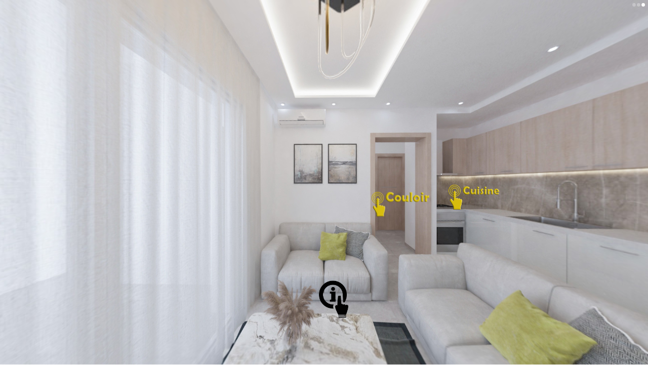

--- FILE ---
content_type: application/xml; charset=utf-8
request_url: https://kahimm.com/Plans3D/Bousten3/F112/pano.xml
body_size: 1648
content:
<?xml version="1.0" encoding="UTF-8"?>
<tour apprev="17950" start="node1" appversion="6.1.6">
  <panorama id="node1">
    <input leveltilesize="510" overlap="1" levelingroll="0" levelingpitch="0" leveltileurl="tiles/node1/cf_%c/l_%l/c_%x/tile_%y.jpg" levelbiashidpi="1.000" height="875" width="875" levelbias="0.400">
      <level preload="0" height="875" width="875" predecode="0"/>
      <level preload="1" height="437" width="437" predecode="1"/>
      <preview color="0x808080" strip="1"/>
    </input>
    <view pannorth="0" fovmode="0">
      <start tilt="0" fov="98.3008" pan="0" projection="4"/>
      <flyin tilt="-90" fov="170" pan="0" projection="9"/>
      <min fovpixel="2" tilt="-90" pan="0"/>
      <max tilt="90" fov="120" pan="360" scaletofit="1" fovfisheye="360" fovstereographic="270"/>
    </view>
    <userdata description="" info="" source="" copyright="" datetime="17/08/2023 09:49" comment="" heading="0" author="" longitude="" customnodeid="" title="" latitude="" nodeid="node1" tags="Visite F112"/>
    <hotspots wordwrap="1" height="20" width="180">
      <label borderalpha="1" enabled="1" background="1" bordercolor="0x000000" wordwrap="1" border="1" textcolor="0x000000" textalpha="1" backgroundcolor="0xffffff" borderradius="1" backgroundalpha="1" height="20" width="180"/>
      <polystyle borderalpha="1" mode="0" handcursor="1" bordercolor="0x0000ff" backgroundcolor="0x0000ff" backgroundalpha="0.25098"/>
      <hotspot skinid="ht_info" customimageheight="74" tilt="-36.55" description="-Faire pivoter l'image&#xa;&#xa;-Appuyer sur les liens pour visiter l'espace" fov="10" customimage="media/info.png" pan="-3.5" customimagewidth="74" title="" id="Point01" use3D="0" target="" distance3D="422.912" url=""/>
      <hotspot skinid="ht_node" customimageheight="129" tilt="-3.27" description="" fov="10" customimage="media/cuisinej.png" pan="-44.58" customimagewidth="129" title="Cuisine" id="Point02" use3D="0" target="0.7/-0.3/120.0" distance3D="737.238" url="{node2}"/>
      <hotspot skinid="ht_node" customimageheight="127" tilt="-6.28" description="" fov="10" customimage="media/tstj.png" pan="-25.71" customimagewidth="127" title="Couloir" id="Point03" use3D="0" target="0.4/0.3/110.9" distance3D="725.808" url="{node3}"/>
      <hotspot skinid="ht_url" customimageheight="122" tilt="3.77" description="" fov="10" customimage="media/doorr.png" pan="-124.9" customimagewidth="122" title="Porte d'entrée" id="Point04" use3D="0" target="_blank" distance3D="697.233" url=""/>
    </hotspots>
    <media/>
    <transition enabled="1" zoomin="0" zoomoutpause="1" zoomout="0" blendcolor="0x000000" zoomspeed="2" softedge="0" blendtime="1" type="crossdissolve" zoomfov="20"/>
    <animation animsequence="Animation01" useinautorotation="0" syncanimationwithvideo="0"/>
    <control lockedkeyboardzoom="0" invertwheel="0" speedwheel="1" lockedkeyboard="0" dblclickfullscreen="0" simulatemass="1" sensitivity="8" rubberband="0" lockedmouse="0" lockedwheel="0" hideabout="0" invertcontrol="1" contextfullscreen="1" contextprojections="0"/>
  </panorama>
  <panorama id="node2">
    <input leveltilesize="510" overlap="1" levelingroll="0" levelingpitch="0" leveltileurl="tiles/node2/cf_%c/l_%l/c_%x/tile_%y.jpg" levelbiashidpi="1.000" height="875" width="875" levelbias="0.400">
      <level preload="0" height="875" width="875" predecode="0"/>
      <level preload="1" height="437" width="437" predecode="1"/>
      <preview color="0x808080" strip="1"/>
    </input>
    <view pannorth="0" fovmode="0">
      <start tilt="0" fov="70" pan="0" projection="4"/>
      <flyin tilt="-90" fov="170" pan="0" projection="9"/>
      <min fovpixel="2" tilt="-90" pan="0"/>
      <max tilt="90" fov="120" pan="360" scaletofit="1" fovfisheye="360" fovstereographic="270"/>
    </view>
    <userdata description="" info="" source="" copyright="" datetime="17/08/2023 09:49" comment="" heading="0" author="" longitude="" customnodeid="" title="" latitude="" nodeid="node2" tags="Visite F112"/>
    <hotspots wordwrap="1" height="20" width="180">
      <label borderalpha="1" enabled="1" background="1" bordercolor="0x000000" wordwrap="1" border="1" textcolor="0x000000" textalpha="1" backgroundcolor="0xffffff" borderradius="1" backgroundalpha="1" height="20" width="180"/>
      <polystyle borderalpha="1" mode="0" handcursor="1" bordercolor="0x0000ff" backgroundcolor="0x0000ff" backgroundalpha="0.25098"/>
      <hotspot skinid="ht_url" customimageheight="86" tilt="2.48" description="Entrée principale" fov="10" customimage="media/doorr.png" pan="-77.13" customimagewidth="86" title="Porte d'entrée" id="Point01" use3D="0" target="_blank" distance3D="491.492" url=""/>
      <hotspot skinid="ht_node" customimageheight="127" tilt="4.91" description="" fov="10" customimage="media/lr.png" pan="-198.75" customimagewidth="127" title="Salon" id="Point02" use3D="0" target="-0.5/2.6/90.9" distance3D="725.808" url="{node1}"/>
      <hotspot skinid="ht_node" customimageheight="141" tilt="2.46" description="" fov="10" customimage="media/tstj.png" pan="-247.29" customimagewidth="141" title="Couloir" id="Point03" use3D="0" target="1.1/0.3/110.9" distance3D="805.819" url="{node3}"/>
    </hotspots>
    <media/>
    <transition enabled="1" zoomin="0" zoomoutpause="1" zoomout="0" blendcolor="0x000000" zoomspeed="2" softedge="0" blendtime="1" type="crossdissolve" zoomfov="20"/>
    <animation animsequence="Animation01" useinautorotation="0" syncanimationwithvideo="0"/>
    <control lockedkeyboardzoom="0" invertwheel="0" speedwheel="1" lockedkeyboard="0" dblclickfullscreen="0" simulatemass="1" sensitivity="8" rubberband="0" lockedmouse="0" lockedwheel="0" hideabout="0" invertcontrol="1" contextfullscreen="1" contextprojections="0"/>
  </panorama>
  <panorama id="node3">
    <input leveltilesize="510" overlap="1" levelingroll="0" levelingpitch="0" leveltileurl="tiles/node3/cf_%c/l_%l/c_%x/tile_%y.jpg" levelbiashidpi="1.000" height="875" width="875" levelbias="0.400">
      <level preload="0" height="875" width="875" predecode="0"/>
      <level preload="1" height="437" width="437" predecode="1"/>
      <preview color="0x808080" strip="1"/>
    </input>
    <view pannorth="0" fovmode="0">
      <start tilt="0" fov="70" pan="0" projection="4"/>
      <flyin tilt="-90" fov="170" pan="0" projection="9"/>
      <min fovpixel="2" tilt="-90" pan="0"/>
      <max tilt="90" fov="120" pan="360" scaletofit="1" fovfisheye="360" fovstereographic="270"/>
    </view>
    <userdata description="" info="" source="" copyright="" datetime="17/08/2023 09:49" comment="" heading="0" author="" longitude="" customnodeid="" title="" latitude="" nodeid="node3" tags="Visite F112"/>
    <hotspots wordwrap="1" height="20" width="180">
      <label borderalpha="1" enabled="1" background="1" bordercolor="0x000000" wordwrap="1" border="1" textcolor="0x000000" textalpha="1" backgroundcolor="0xffffff" borderradius="1" backgroundalpha="1" height="20" width="180"/>
      <polystyle borderalpha="1" mode="0" handcursor="1" bordercolor="0x0000ff" backgroundcolor="0x0000ff" backgroundalpha="0.25098"/>
      <hotspot skinid="ht_node" customimageheight="171" tilt="4.42" description="" fov="10" customimage="media/chpj.png" pan="-343.2" customimagewidth="171" title="Chambre parents" id="Point01" use3D="0" target="-0.3/1.4/92.9" distance3D="977.269" url="{node4}"/>
      <hotspot skinid="ht_node" customimageheight="205" tilt="4.7" description="" fov="10" customimage="media/sdebainj.png" pan="-114.14" customimagewidth="205" title="Salle de bain" id="Point02" use3D="0" target="0.7/0.7/90.9" distance3D="1171.58" url="{node5}"/>
      <hotspot skinid="ht_node" customimageheight="131" tilt="3.27" description="" fov="10" customimage="media/lr.png" pan="-279.42" customimagewidth="131" title="Salon" id="Point03" use3D="0" target="179.5/0.9/110.9" distance3D="748.668" url="{node1}"/>
    </hotspots>
    <media/>
    <transition enabled="1" zoomin="0" zoomoutpause="1" zoomout="0" blendcolor="0x000000" zoomspeed="2" softedge="0" blendtime="1" type="crossdissolve" zoomfov="20"/>
    <animation animsequence="Animation01" useinautorotation="0" syncanimationwithvideo="0"/>
    <control lockedkeyboardzoom="0" invertwheel="0" speedwheel="1" lockedkeyboard="0" dblclickfullscreen="0" simulatemass="1" sensitivity="8" rubberband="0" lockedmouse="0" lockedwheel="0" hideabout="0" invertcontrol="1" contextfullscreen="1" contextprojections="0"/>
  </panorama>
  <panorama id="node4">
    <input leveltilesize="510" overlap="1" levelingroll="0" levelingpitch="0" leveltileurl="tiles/node4/cf_%c/l_%l/c_%x/tile_%y.jpg" levelbiashidpi="1.000" height="875" width="875" levelbias="0.400">
      <level preload="0" height="875" width="875" predecode="0"/>
      <level preload="1" height="437" width="437" predecode="1"/>
      <preview color="0x808080" strip="1"/>
    </input>
    <view pannorth="0" fovmode="0">
      <start tilt="0" fov="70" pan="0" projection="4"/>
      <flyin tilt="-90" fov="170" pan="0" projection="9"/>
      <min fovpixel="2" tilt="-90" pan="0"/>
      <max tilt="90" fov="120" pan="360" scaletofit="1" fovfisheye="360" fovstereographic="270"/>
    </view>
    <userdata description="" info="" source="" copyright="" datetime="17/08/2023 09:49" comment="" heading="0" author="" longitude="" customnodeid="" title="" latitude="" nodeid="node4" tags="Visite F112"/>
    <hotspots wordwrap="1" height="20" width="180">
      <label borderalpha="1" enabled="1" background="1" bordercolor="0x000000" wordwrap="1" border="1" textcolor="0x000000" textalpha="1" backgroundcolor="0xffffff" borderradius="1" backgroundalpha="1" height="20" width="180"/>
      <polystyle borderalpha="1" mode="0" handcursor="1" bordercolor="0x0000ff" backgroundcolor="0x0000ff" backgroundalpha="0.25098"/>
      <hotspot skinid="ht_node" customimageheight="138" tilt="3.38" description="" fov="10" customimage="media/tstj.png" pan="-91.25" customimagewidth="138" title="Couloir" id="Point01" use3D="0" target="-89.3/1.0/120.0" distance3D="788.674" url="{node3}"/>
    </hotspots>
    <media/>
    <transition enabled="1" zoomin="0" zoomoutpause="1" zoomout="0" blendcolor="0x000000" zoomspeed="2" softedge="0" blendtime="1" type="crossdissolve" zoomfov="20"/>
    <animation animsequence="Animation01" useinautorotation="0" syncanimationwithvideo="0"/>
    <control lockedkeyboardzoom="0" invertwheel="0" speedwheel="1" lockedkeyboard="0" dblclickfullscreen="0" simulatemass="1" sensitivity="8" rubberband="0" lockedmouse="0" lockedwheel="0" hideabout="0" invertcontrol="1" contextfullscreen="1" contextprojections="0"/>
  </panorama>
  <panorama id="node5">
    <input leveltilesize="510" overlap="1" levelingroll="0" levelingpitch="0" leveltileurl="tiles/node5/cf_%c/l_%l/c_%x/tile_%y.jpg" levelbiashidpi="1.000" height="875" width="875" levelbias="0.400">
      <level preload="0" height="875" width="875" predecode="0"/>
      <level preload="1" height="437" width="437" predecode="1"/>
      <preview color="0x808080" strip="1"/>
    </input>
    <view pannorth="0" fovmode="0">
      <start tilt="0" fov="70" pan="0" projection="4"/>
      <flyin tilt="-90" fov="170" pan="0" projection="9"/>
      <min fovpixel="2" tilt="-90" pan="0"/>
      <max tilt="90" fov="120" pan="360" scaletofit="1" fovfisheye="360" fovstereographic="270"/>
    </view>
    <userdata description="" info="" source="" copyright="" datetime="17/08/2023 09:49" comment="" heading="0" author="" longitude="" customnodeid="" title="" latitude="" nodeid="node5" tags="Visite F112"/>
    <hotspots wordwrap="1" height="20" width="180">
      <label borderalpha="1" enabled="1" background="1" bordercolor="0x000000" wordwrap="1" border="1" textcolor="0x000000" textalpha="1" backgroundcolor="0xffffff" borderradius="1" backgroundalpha="1" height="20" width="180"/>
      <polystyle borderalpha="1" mode="0" handcursor="1" bordercolor="0x0000ff" backgroundcolor="0x0000ff" backgroundalpha="0.25098"/>
      <hotspot skinid="ht_node" customimageheight="217" tilt="16.22" description="" fov="10" customimage="media/tstj.png" pan="-62.69" customimagewidth="217" title="Couloir" id="Point01" use3D="0" target="90.9/-0.4/98.3" distance3D="1240.16" url="{node3}"/>
    </hotspots>
    <media/>
    <transition enabled="1" zoomin="0" zoomoutpause="1" zoomout="0" blendcolor="0x000000" zoomspeed="2" softedge="0" blendtime="1" type="crossdissolve" zoomfov="20"/>
    <animation animsequence="Animation01" useinautorotation="0" syncanimationwithvideo="0"/>
    <control lockedkeyboardzoom="0" invertwheel="0" speedwheel="1" lockedkeyboard="0" dblclickfullscreen="0" simulatemass="1" sensitivity="8" rubberband="0" lockedmouse="0" lockedwheel="0" hideabout="0" invertcontrol="1" contextfullscreen="1" contextprojections="0"/>
  </panorama>
  <masternode>
    <userdata description="" info="" source="" copyright="" datetime="" comment="" heading="0" author="" longitude="" customnodeid="" title="" latitude="" nodeid="master" tags=""/>
  </masternode>
</tour>


--- FILE ---
content_type: application/javascript; charset=utf-8
request_url: https://kahimm.com/Plans3D/Bousten3/F112/pano2vr_player.js
body_size: 74185
content:
//////////////////////////////////////////////////////////////////////
// Pano2VR 6.1.6/17950 HTML5/CSS3 & WebGL Panorama Player           //
// License: BKYM.COM                                                //
// (c) 2020, Garden Gnome Software, http://ggnome.com               //
//////////////////////////////////////////////////////////////////////

var ll="function"==typeof Object.defineProperties?Object.defineProperty:function(x,p,m){x!=Array.prototype&&x!=Object.prototype&&(x[p]=m.value)},nl="undefined"!=typeof window&&window===this?this:"undefined"!=typeof global&&null!=global?global:this;function ol(x,p){if(p){var m=nl;x=x.split(".");for(var d=0;d<x.length-1;d++){var c=x[d];c in m||(m[c]={});m=m[c]}x=x[x.length-1];d=m[x];p=p(d);p!=d&&null!=p&&ll(m,x,{configurable:!0,writable:!0,value:p})}}var ul;
if("function"==typeof Object.setPrototypeOf)ul=Object.setPrototypeOf;else{var vl;a:{var wl={a:!0},xl={};try{xl.__proto__=wl;vl=xl.a;break a}catch(x){}vl=!1}ul=vl?function(x,p){x.__proto__=p;if(x.__proto__!==p)throw new TypeError(x+" is not extensible");return x}:null}var yl=ul;ol("Object.setPrototypeOf",function(x){return x||yl});
ol("Array.prototype.fill",function(x){return x?x:function(p,m,d){var c=this.length||0;0>m&&(m=Math.max(0,c+m));if(null==d||d>c)d=c;d=Number(d);0>d&&(d=Math.max(0,c+d));for(m=Number(m||0);m<d;m++)this[m]=p;return this}});function zl(x){var p=0;return function(){return p<x.length?{done:!1,value:x[p++]}:{done:!0}}}function Al(){Al=function(){};nl.Symbol||(nl.Symbol=Bl)}function Cl(x,p){this.so=x;ll(this,"description",{configurable:!0,writable:!0,value:p})}Cl.prototype.toString=function(){return this.so};
var Bl=function(){function x(m){if(this instanceof x)throw new TypeError("Symbol is not a constructor");return new Cl("jscomp_symbol_"+(m||"")+"_"+p++,m)}var p=0;return x}();function Dl(){Al();var x=nl.Symbol.iterator;x||(x=nl.Symbol.iterator=nl.Symbol("Symbol.iterator"));"function"!=typeof Array.prototype[x]&&ll(Array.prototype,x,{configurable:!0,writable:!0,value:function(){return El(zl(this))}});Dl=function(){}}
function El(x){Dl();x={next:x};x[nl.Symbol.iterator]=function(){return this};return x}function Fl(x,p){Dl();x instanceof String&&(x+="");var m=0,d={next:function(){if(m<x.length){var c=m++;return{value:p(c,x[c]),done:!1}}d.next=function(){return{done:!0,value:void 0}};return d.next()}};d[Symbol.iterator]=function(){return d};return d}ol("Array.prototype.keys",function(x){return x?x:function(){return Fl(this,function(p){return p})}});
ol("Object.is",function(x){return x?x:function(p,m){return p===m?0!==p||1/p===1/m:p!==p&&m!==m}});ol("Array.prototype.includes",function(x){return x?x:function(p,m){var d=this;d instanceof String&&(d=String(d));var c=d.length;m=m||0;for(0>m&&(m=Math.max(m+c,0));m<c;m++){var a=d[m];if(a===p||Object.is(a,p))return!0}return!1}});
ol("String.prototype.includes",function(x){return x?x:function(p,m){if(null==this)throw new TypeError("The 'this' value for String.prototype.includes must not be null or undefined");if(p instanceof RegExp)throw new TypeError("First argument to String.prototype.includes must not be a regular expression");return-1!==(this+"").indexOf(p,m||0)}});
var __extends=this&&this.__extends||function(){function x(p,m){x=Object.setPrototypeOf||{__proto__:[]}instanceof Array&&function(d,c){d.__proto__=c}||function(d,c){for(var a in c)c.hasOwnProperty(a)&&(d[a]=c[a])};return x(p,m)}return function(p,m){function d(){this.constructor=p}x(p,m);p.prototype=null===m?Object.create(m):(d.prototype=m.prototype,new d)}}();
function Gl(){var x="perspective",p=["Webkit","Moz","O","ms","Ms"],m;for(m=0;m<p.length;m++)"undefined"!==typeof document.documentElement.style[p[m]+"Perspective"]&&(x=p[m]+"Perspective");"undefined"!==typeof document.documentElement.style[x]?"webkitPerspective"in document.documentElement.style?(x=document.createElement("style"),p=document.createElement("div"),m=document.head||document.getElementsByTagName("head")[0],x.textContent="@media (-webkit-transform-3d) {#ggswhtml5{height:5px}}",m.appendChild(x),
p.id="ggswhtml5",document.documentElement.appendChild(p),m=5===p.offsetHeight,x.parentNode.removeChild(x),p.parentNode.removeChild(p)):m=!0:m=!1;return m}function Hl(){var x;if(x=!!window.WebGLRenderingContext)try{var p=document.createElement("canvas");p.width=100;p.height=100;var m=p.getContext("webgl");m||(m=p.getContext("experimental-webgl"));x=!!m}catch(d){x=!1}return x}var ggP2VR;
(function(x){var p=function(){function d(c){this.m=null;this.Lg=this.wm=this.nb=!1;this.ob=!0;this.lb=this.Ka=this.Fa=0;this.fov=70;this.hb=0;this.autoplay=this.Qg=!1;this.id="";this.v=this.pan=0;this.m=c;this.ad=this.xc=100;this.Ic=1}d.prototype.Yb=function(c){var a;if(a=c.getAttributeNode("id"))this.id=a.nodeValue.toString();if(a=c.getAttributeNode("pan"))this.pan=Number(a.nodeValue);if(a=c.getAttributeNode("tilt"))this.v=Number(a.nodeValue)};d.prototype.eo=function(c){var a="",b=this.m,e=!0;if(b.xi){var f=
new x.Ga(0,0,-100);f.Fa(-this.v*Math.PI/180);f.Ka(this.pan*Math.PI/180);f.Ka(-b.pan.j*Math.PI/180);f.Fa(b.v.j*Math.PI/180);f.lb(b.U.j*Math.PI/180);.01<=f.z&&(e=!1)}b.Nc&&(a+="perspective("+c+"px) ");a=a+("translate3d(0px,0px,"+c+"px) ")+("rotateZ("+b.U.j.toFixed(10)+"deg) ");a+="rotateX("+b.v.j.toFixed(10)+"deg) ";a+="rotateY("+(-b.pan.j).toFixed(10)+"deg) ";a+="rotateY("+this.pan.toFixed(10)+"deg) ";a+="rotateX("+(-this.v).toFixed(10)+"deg) ";c=1E4;f=this.f.videoWidth;var g=this.f.videoHeight;if(0==
f||0==g)f=640,g=480;0<this.xc&&(f=this.xc);0<this.ad&&(g=this.ad);0<f&&0<g&&(this.f.width=f,this.f.height=g,this.f.style.width=f+"px",this.f.style.height=g+"px");0<this.fov&&(c=f/(2*Math.tan(this.fov/2*Math.PI/180)));a+="translate3d(0px,0px,"+(-c).toFixed(10)+"px) ";a+="rotateZ("+this.lb.toFixed(10)+"deg) ";a+="rotateY("+(-this.Ka).toFixed(10)+"deg) ";a+="rotateX("+this.Fa.toFixed(10)+"deg) ";this.Ic&&1!=this.Ic&&(a+="scaleY("+this.Ic+") ");a+="translate3d("+-f/2+"px,"+-g/2+"px,0px) ";this.f.style[b.Ua+
"Origin"]="0% 0%";this.nb&&(a="",1==this.hb&&(a+="scale("+Math.min(b.C.width/f,b.C.height/g)+") "),a+="translate3d("+-f/2+"px,"+-g/2+"px,0px) ");this.lq!=a&&(this.lq=a,this.f.style[b.Ua]=a,this.f.style.visibility=e&&this.ob?"visible":"hidden",this.Lg&&this.wm==this.nb&&(this.f.style[b.Yc]="all 0s linear 0s"),this.wm=this.nb)};d.prototype.Yf=function(c){this.f&&(this.f.style.visibility=c?"visible":"hidden")};d.prototype.df=function(){var c=this.m;c.ga?(this.f.style.left=c.C.width/2+"px",this.f.style.top=
c.C.height/2+"px"):(this.f.style.left=c.margin.left+c.C.width/2+"px",this.f.style.top=c.margin.top+c.C.height/2+"px")};return d}();x.Ls=p;var m=function(d){function c(a){a=d.call(this,a)||this;a.ua=!1;a.On=!1;a.Zm=!1;a.cg=!1;a.Tj=!1;a.Dk=!1;a.Sd=!1;a.fc=null;a.Zh=null;a.Ch=0;a.Qe=0;a.Pf=!1;a.hr=!1;a.stopped=!1;a.url=[];a.loop=0;a.level=1;a.tc=0;a.mode=1;a.hi=10;a.zb=0;a.bg=0;a.ta=1;a.Rc=0;a.Sc=0;a.Tc=0;a.Uc=0;a.Mi=-1;return a}__extends(c,d);c.prototype.Yk=function(){var a=this,b=a.f.play();if(void 0!==
b)b.then(function(){a.lg()})["catch"](function(){a.f.pause();a.On&&(a.f.muted=!0,a.f.play())})};c.prototype.Kn=function(){this.ua&&this.stopped?this.stopped=!1:0==this.loop?this.ua?(this.fc=null,this.Xd()):this.f.play():0<this.ub?(this.ub--,this.ua||(this.f.currentTime=0),this.Tj&&(this.ic&&0==this.ic.gain.value||0==this.Hb.gain.value&&0==this.Sb.gain.value&&0==this.Qb.gain.value&&0==this.Rb.gain.value)||(this.ua?(this.fc=null,this.Xd()):this.f.play())):this.ua&&(this.fc=null,this.Pf=!1)};c.prototype.lg=
function(){this.Sd=!1;var a=this.m.va;a&&(this.ua||(this.source=a.createMediaElementSource(this.f)),2==this.mode||3==this.mode||5==this.mode?(this.Bd=a.createChannelSplitter(2),this.Hb=a.createGain(),this.Qb=a.createGain(),this.Rb=a.createGain(),this.Sb=a.createGain(),this.rg=a.createChannelMerger(2),this.ua||this.source.connect(this.Bd),this.Bd.connect(this.Hb,0),this.Bd.connect(this.Qb,0),this.Bd.connect(this.Rb,1),this.Bd.connect(this.Sb,1),this.Hb.connect(this.rg,0,0),this.Qb.connect(this.rg,
0,1),this.Rb.connect(this.rg,0,0),this.Sb.connect(this.rg,0,1),this.rg.connect(a.destination),1==this.Mi&&this.Sn()):(this.ic=a.createGain(),this.ua||this.source.connect(this.ic),this.ic.connect(a.destination)))};c.prototype.Sn=function(){1!=this.Mi||this.Sd||!this.Bd||2!=this.mode&&3!=this.mode&&5!=this.mode||(this.Bd.connect(this.Rb,0),this.Bd.connect(this.Sb,0))};c.prototype.zh=function(){var a=this.m.va;this.nb||this.Dk||(this.Hb?(this.Hb.gain.setValueAtTime(this.Rc,a.currentTime),this.Sb.gain.setValueAtTime(this.Uc,
a.currentTime),this.Qb.gain.setValueAtTime(this.Sc,a.currentTime),this.Rb.gain.setValueAtTime(this.Tc,a.currentTime)):this.ic&&this.ic.gain.setValueAtTime((this.Rc+this.Uc)/2,a.currentTime+1))};c.prototype.oj=function(){if(!this.Sd||4==this.mode||6==this.mode){var a=this.m,b=this.m.va;if(this.f||this.ua){var e,f=this.pan-a.pan.j;for(e=this.v-a.v.j;-180>f;)f+=360;for(;180<f;)f-=360;var g=this.tc,h=this.hi;0==h&&(h=.01);0>h&&(h=a.fov.j);this.ac||(this.ac=new x.Ga,this.ac.Ul(this.pan,this.v));0!=this.mode&&
1!=this.mode||!b||this.ic&&this.ic.gain.setValueAtTime(this.level*a.ba*this.ta,b.currentTime);if(2==this.mode&&b){var l=.5*Math.cos(f*Math.PI/180)+.5;this.Rc=Math.sqrt(l)*this.ta*this.level*a.ba;this.Uc=Math.sqrt(l)*this.ta*this.level*a.ba;this.Sc=Math.sqrt(1-l)*this.ta*this.level*a.ba;this.Tc=Math.sqrt(1-l)*this.ta*this.level*a.ba;this.zh()}if(3==this.mode){f=0>f?f<-this.zb?f+this.zb:0:f>this.zb?f-this.zb:0;var k=this.level;e=Math.abs(e);e=e<this.bg?0:e-this.bg;var w=1-e/h;if(Math.abs(f)>h||0>w)l=
k*g*a.ba,b?(this.Rc=l*this.ta,this.Uc=l*this.ta,this.Tc=this.Sc=0,this.zh()):this.f.volume=k*g*a.ba;else if(l=1-Math.abs(f/h),b){var r=k*(g+(1-g)*w*l)*a.ba;l=k*g*a.ba;0<=f?(this.Rc=r*this.ta,this.Uc=l*this.ta):(this.Rc=l*this.ta,this.Uc=r*this.ta);2*Math.abs(f)<h?(l=1-Math.abs(2*f)/h,r=k*(g+(1-g)*w*l)*a.ba,l=.5*k*(1-g)*w*(1-l)*a.ba,0<=f?(this.Uc=r*this.ta,this.Tc=l*this.ta,this.Sc=0):(this.Rc=r*this.ta,this.Sc=l*this.ta,this.Tc=0)):(l=1-(Math.abs(2*f)-h)/h,r=.5*k*(1-g)*w*l*a.ba,0<=f?(this.Tc=r*this.ta,
this.Sc=0):(this.Sc=r*this.ta,this.Tc=0));this.zh()}else this.f.volume=k*(g+(1-g)*w*l)*a.ba}4==this.mode&&(Math.abs(f)<this.zb&&Math.abs(e)<this.bg?this.cg||(this.cg=!0,this.ub=this.loop-1,a.vf||(this.f.play(),this.Sd&&this.lg())):this.cg=!1);5==this.mode&&(e=180*Math.acos(a.Lj.Qi(this.ac))/Math.PI,e<this.zb?b?(this.Rc=this.level*a.ba*this.ta,this.Uc=this.level*a.ba*this.ta,this.Tc=this.Sc=0,this.zh()):this.f.volume=this.level*a.ba:b?(e<this.zb+h?(f=0>f?f>-this.zb?0:f+this.zb:f<this.zb?0:f-this.zb,
r=1-Math.max(e-this.zb,0)/h,l=Math.max(1-Math.abs(f)*Math.cos(this.v*Math.PI/180)/h,0),0<f?(this.Rc=this.level*(r*(1-this.tc)+this.tc)*a.ba*this.ta,this.Uc=this.level*(r*l*(1-this.tc)+this.tc)*a.ba*this.ta,this.Sc=0,this.Tc=this.level*r*(1-l)*a.ba*this.ta):(this.Rc=this.level*(r*l*(1-this.tc)+this.tc)*a.ba*this.ta,this.Uc=this.level*(r*(1-this.tc)+this.tc)*a.ba*this.ta,this.Sc=this.level*r*(1-l)*a.ba*this.ta,this.Tc=0)):(r=this.level*this.tc*a.ba,this.Rc=r*this.ta,this.Uc=r*this.ta,this.Tc=this.Sc=
0),this.zh()):(e-=this.zb,e<h&&0<h?(l=1-Math.abs(e/h),this.f.volume=this.level*(g+(1-g)*l)*a.ba):this.f.volume=g*a.ba));6==this.mode&&(e=180*Math.acos(a.Lj.Qi(this.ac))/Math.PI,Math.abs(e)<this.zb?this.cg||(this.cg=!0,this.ub=this.loop-1,this.ua?this.Pf||this.Xd():this.f.play()):this.cg=!1)}}};c.prototype.ep=function(){var a=this;a.fc=this.m.va.createBufferSource();a.fc.addEventListener("ended",function(){a.Kn()},!1);2==a.mode||3==a.mode||5==a.mode?a.fc.connect(a.Bd):a.fc.connect(a.ic)};c.prototype.Xd=
function(){var a=this.m.va,b=this.Qe;this.Zh?(null==this.fc&&(this.ep(),this.fc.buffer=this.Zh),this.Ch=a.currentTime-b,this.Qe=0,this.Pf=!0,this.stopped=!1,this.fc.start(0,b),this.m.N("buffer Source started")):(this.m.N("bufferSoundPlay() -> no audio buffer -> playWhenReady"),this.hr=!0)};c.prototype.yj=function(){var a=this.m.va.currentTime-this.Ch;this.nf();this.Qe=a};c.prototype.nf=function(){this.fc&&this.Pf&&(this.stopped=!0,this.fc.disconnect(),this.fc.stop(0),this.fc=null);this.Ch=this.Qe=
0;this.Pf=!1};c.prototype.Ro=function(){var a=this.m.va;return this.Qe?this.Qe:this.Ch?a.currentTime-this.Ch:0};c.prototype.So=function(a){this.nf();this.Qe=a;this.Xd()};c.prototype.addElement=function(){var a=-1,b=this,e=this.m,f=this.m.va;try{for(var g=!1,h=0;h<e.X.length;h++)e.X[h].id==b.id&&(a=h,null==e.X[h].f&&!e.X[h].ua||e.X[h].url.join()!=b.url.join()||e.X[h].loop!=b.loop||e.X[h].mode!=b.mode||(g=!0,e.X[h].pan=b.pan,e.X[h].v=b.v,e.X[h].level=b.level,e.X[h].tc=b.tc,e.X[h].hi=b.hi,e.X[h].zb=
b.zb,e.X[h].bg=b.bg));if(g)e.N("Keep playing "+b.id);else{if(0<=a){var l=e.X[a];if(null!=l.f||l.ua)if(f&&e.Xa.enabled)e.Xa.Ih.push(l),1!=e.J.ra&&2!=e.J.ra&&6!=e.J.ra&&e.Xa.Ql(l);else{try{l.ua?l.yj():l.f.pause()}catch(w){e.N(w)}try{l.Se()}catch(w){e.N(w)}}}f&&(this.Sd=!0);b.f=document.createElement("audio");b.f.crossOrigin=e.crossOrigin;b.f.setAttribute("class","ggmedia");e.Ef&&b.f.setAttribute("id",e.Ef+b.id);for(h=0;h<b.url.length;h++)g=void 0,g=document.createElement("source"),""!=b.url[h]&&"#"!=
b.url[h]&&(g.crossOrigin=e.crossOrigin,g.setAttribute("src",e.Pb(b.url[h])),b.f.appendChild(g));b.f.volume=b.level*e.ba;if(0<b.f.childNodes.length&&(e.$.appendChild(b.f),b.f.addEventListener("ended",function(){b.Kn()},!1),f)){b.Tj=!1;0==b.loop&&b.source&&b.source.mediaElement&&(b.source.mediaElement.loop=!0);var k=new XMLHttpRequest;k.open("GET",e.Pb(b.url[0]),!0);k.responseType="arraybuffer";k.onload=function(){f.decodeAudioData(k.response,function(w){b.Mi=w.numberOfChannels;1==b.Mi&&b.Sn()})};k.send()}1<=
b.loop&&(b.ub=b.loop-1);0<=a?e.X[a]=b:e.X.push(b);b.oj();-1!=this.m.hd.indexOf(b.id)||-1!=this.m.hd.indexOf("_main")&&-1==this.m.se.indexOf(b.id)||(1!=b.mode&&2!=b.mode&&3!=b.mode&&5!=b.mode||!(0<=b.loop)||f&&e.Xa.enabled||(b.ua||(b.f.autoplay=!0,b.Yk()),b.autoplay=!0),0==b.mode&&0<=b.loop&&(b.autoplay=!0,b.Yk()))}}catch(w){this.m.N(w)}};c.prototype.Se=function(){try{this.m.N("Remove Snd:"+this.id),this.ua||(this.m.$.removeChild(this.f),this.f=null)}catch(a){this.m.N(a)}};c.prototype.Yb=function(a){d.prototype.Yb.call(this,
a);var b;(b=a.getAttributeNode("url"))&&this.url.push(b.nodeValue.toString());if(b=a.getAttributeNode("level"))this.level=Number(b.nodeValue);if(b=a.getAttributeNode("loop"))this.loop=Number(b.nodeValue);if(b=a.getAttributeNode("mode"))this.mode=Number(b.nodeValue);if(b=a.getAttributeNode("nodechangekeep"))this.Zm=1==Number(b.nodeValue);if(b=a.getAttributeNode("field"))this.hi=Number(b.nodeValue);if(b=a.getAttributeNode("ambientlevel"))this.tc=Number(b.nodeValue);if(b=a.getAttributeNode("pansize"))this.zb=
Number(b.nodeValue);if(b=a.getAttributeNode("tiltsize"))this.bg=Number(b.nodeValue);for(a=a.firstChild;a;)"source"==a.nodeName&&(b=a.getAttributeNode("url"))&&this.url.push(b.nodeValue.toString()),a=a.nextSibling};return c}(p);x.Bo=m;m=function(d){function c(a){a=d.call(this,a)||this;a.poster="";a.Fa=0;a.Ka=0;a.lb=0;a.fov=50;a.hb=0;a.Qg=!1;a.dd=!1;return a}__extends(c,d);c.prototype.Ie=function(){1!=this.hb&&4!=this.hb||this.Ng(!this.nb);2==this.hb&&this.m.gn(this.id)};c.prototype.Ng=function(a){var b=
this.m,e=b.va;if(1==this.hb||4==this.hb)if(this.nb=a,this.m.Nb)(b=b.qa)&&b.activateSound(this.id,this.nb?1:0);else{if(this.nb)this.f.style.pointerEvents="auto",this.f.style.cursor="pointer",this.f.style.zIndex=(b.Rh+8E4).toString(),this.f.style[this.m.Yc]="all 1s ease 0s",this.m.isPlaying(this.id)||b.ge(this.id);else{this.f.style.pointerEvents="none";this.f.style.cursor="default";this.f.style.zIndex=b.Rh.toString();this.f.style[this.m.Yc]="all 1s ease 0s";this.m.isPlaying(this.id)&&b.dj(this.id);
this.Dk=!0;var f=this;setTimeout(function(){f.Dk=!1},1E3)}if(e&&(2==this.mode||3==this.mode||5==this.mode)&&(e=e.currentTime,this.Hb&&this.Sb&&this.Qb.gain&&this.Qb&&this.Rb)){var g=this.Hb.gain.value,h=this.Sb.gain.value,l=this.Qb.gain.value,k=this.Rb.gain.value;this.nb?(this.Hb.gain.linearRampToValueAtTime(g,e),this.Hb.gain.linearRampToValueAtTime(this.level*b.ba,e+1),this.Sb.gain.linearRampToValueAtTime(h,e),this.Sb.gain.linearRampToValueAtTime(this.level*b.ba,e+1),this.Qb.gain.linearRampToValueAtTime(l,
e),this.Qb.gain.linearRampToValueAtTime(0,e+1),this.Rb.gain.linearRampToValueAtTime(k,e),this.Rb.gain.linearRampToValueAtTime(0,e+1)):(this.Hb.gain.linearRampToValueAtTime(g,e),this.Hb.gain.linearRampToValueAtTime(this.Rc,e+1),this.Sb.gain.linearRampToValueAtTime(h,e),this.Sb.gain.linearRampToValueAtTime(this.Uc,e+1),this.Qb.gain.linearRampToValueAtTime(l,e),this.Qb.gain.linearRampToValueAtTime(this.Sc,e+1),this.Rb.gain.linearRampToValueAtTime(k,e),this.Rb.gain.linearRampToValueAtTime(this.Tc,e+1))}this.Lg=
!0;this.m.fo()}2==this.hb&&(a?this.m.ge(this.id):this.m.Ck(this.id))};c.prototype.Og=function(){this.Lg=!1;this.f.style[this.m.Yc]="none"};c.prototype.Cs=function(){0==this.loop?this.f.play():0<this.ub?(this.ub--,this.f.currentTime=0,this.f.play()):this.isRunning=!1};c.prototype.Yb=function(a){d.prototype.Yb.call(this,a);var b;if(b=a.getAttributeNode("poster"))this.poster=String(b.nodeValue);if(b=a.getAttributeNode("rotx"))this.Fa=Number(b.nodeValue);if(b=a.getAttributeNode("roty"))this.Ka=Number(b.nodeValue);
if(b=a.getAttributeNode("rotz"))this.lb=Number(b.nodeValue);if(b=a.getAttributeNode("fov"))this.fov=Number(b.nodeValue);if(b=a.getAttributeNode("width"))this.xc=Number(b.nodeValue);if(b=a.getAttributeNode("height"))this.ad=Number(b.nodeValue);this.Ic=(b=a.getAttributeNode("stretch"))?Number(b.nodeValue):1;if(b=a.getAttributeNode("clickmode"))this.hb=Number(b.nodeValue);if(b=a.getAttributeNode("handcursor"))this.Qg=1==Number(b.nodeValue);if(b=a.getAttributeNode("startmutedmobile"))this.On=1==Number(b.nodeValue)};
c.prototype.addElement=function(){var a=this,b=this.m,e=this.m.va;try{a.f=document.createElement("video");a.f.setAttribute("class","ggmedia");a.f.crossOrigin=b.crossOrigin;a.f.hidden=!0;a.f.addEventListener("click",function(h){h.stopPropagation()});b.Ef&&a.f.setAttribute("id",b.Ef+a.id);if(b.Nh)a.f.setAttribute("playsinline","playsinline"),a.f.setAttribute("style","display: none; max-width:none;");else if(a.f.setAttribute("style","max-width:none;pointer-events:none;"),a.f.setAttribute("playsinline",
"playsinline"),1==a.hb||4==a.hb)a.f.addEventListener(b.po(),function(){a.Og()},!1),a.f.addEventListener("transitionend",function(){a.Og()},!1);var f=void 0;for(f=0;f<a.url.length;f++){var g=void 0;g=document.createElement("source");g.crossOrigin=b.crossOrigin;g.setAttribute("src",b.Pb(a.url[f]));a.f.appendChild(g)}""!=a.poster&&(a.f.poster=b.Pb(a.poster),0>a.loop&&(a.f.preload="none"));a.f.volume=a.level*b.ba;1<=a.loop&&(a.ub=a.loop-1);e&&(this.Sd=!0);(1==a.mode||2==a.mode||3==a.mode||5==a.mode)&&
0<=a.loop&&(a.f.autoplay=!0,a.isRunning=!0,a.autoplay=!0,a.Yk());b.S.push(this);b.Nh?b.$.appendChild(a.f):(a.f.style.position="absolute",a.xc&&(a.f.width=a.xc),a.ad&&(a.f.height=a.ad),b.K.appendChild(a.f));a.f.addEventListener("ended",function(){a.Cs()},!1)}catch(h){b.N(h)}};c.prototype.registerElement=function(a,b){this.dd=!0;this.f=b;this.id=a;this.level=1;this.m.S.push(this)};c.prototype.Se=function(){var a=this.m;a.Nh&&(a.R.deleteTexture(this.texture),this.texture=0,a.$.removeChild(this.f));a.ho&&
a.K.removeChild(this.f);this.f=null};return c}(m);x.nl=m;m=function(d){function c(a){a=d.call(this,a)||this;a.url="";a.Fa=0;a.Ka=0;a.lb=0;a.fov=50;a.hb=0;a.Qg=!1;a.xc=100;a.ad=100;a.Ic=1;return a}__extends(c,d);c.prototype.Yb=function(a){d.prototype.Yb.call(this,a);var b;if(b=a.getAttributeNode("url"))this.url=b.nodeValue.toString();if(b=a.getAttributeNode("rotx"))this.Fa=Number(b.nodeValue);if(b=a.getAttributeNode("roty"))this.Ka=Number(b.nodeValue);if(b=a.getAttributeNode("rotz"))this.lb=Number(b.nodeValue);
if(b=a.getAttributeNode("fov"))this.fov=Number(b.nodeValue);if(b=a.getAttributeNode("width"))this.xc=Number(b.nodeValue);if(b=a.getAttributeNode("height"))this.ad=Number(b.nodeValue);this.Ic=(b=a.getAttributeNode("stretch"))?Number(b.nodeValue):1;if(b=a.getAttributeNode("clickmode"))this.hb=Number(b.nodeValue);if(b=a.getAttributeNode("handcursor"))this.Qg=1==Number(b.nodeValue);for(a=a.firstChild;a;)"source"==a.nodeName&&(b=a.getAttributeNode("url"))&&(this.url=b.nodeValue.toString()),a=a.nextSibling};
c.prototype.Og=function(){this.Lg=!1;this.f.style[this.m.Yc]="none"};c.prototype.Ie=function(){1!==this.hb&&4!==this.hb||this.Ng(!this.nb)};c.prototype.Ng=function(a){var b=this.m;if(1===this.hb||4===this.hb)this.nb=a,this.m.Nb?(a=this.m.qa)&&a.activateSound(this.id,this.nb?1:0):(this.nb?(this.f.style.pointerEvents="auto",this.f.style.cursor="pointer",this.f.style.zIndex=(b.Rh+8E4).toString()):(this.f.style.pointerEvents="none",this.f.style.cursor="default",this.f.style.zIndex=b.Rh.toString()),this.f.style[b.Yc]=
"all 1s ease 0s",this.Lg=!0,b.ao())};c.prototype.addElement=function(){var a=this,b=this.m;try{a.f=document.createElement("img");a.f.setAttribute("style","-webkit-user-drag:none; max-width:none; pointer-events:none;");a.f.setAttribute("class","ggmedia");a.f.hidden=!0;a.f.addEventListener("click",function(e){e.stopPropagation()});b.Ef&&a.f.setAttribute("id",b.Ef+a.id);a.f.ondragstart=function(){return!1};if(1===a.hb||4===a.hb)a.f.addEventListener(b.po(),function(){a.Og()},!1),a.f.addEventListener("transitionend",
function(){a.Og()},!1);a.f.setAttribute("src",b.Pb(a.url));a.xc&&(a.f.width=a.xc);a.ad&&(a.f.height=a.ad);b.eb.push(a);a.f.style.position="absolute";b.K.appendChild(a.f)}catch(e){b.N("Error addimage:"+e)}};c.prototype.Se=function(){this.m.K.removeChild(this.f);this.f=null};return c}(p);x.zo=m;p=function(d){function c(a){a=d.call(this,a)||this;a.vl=50;a.alpha=50;a.type=0;a.color=16777215;return a}__extends(c,d);c.prototype.Yb=function(a){d.prototype.Yb.call(this,a);var b;if(b=a.getAttributeNode("blinding"))this.vl=
Number(b.nodeValue);if(b=a.getAttributeNode("alpha"))this.alpha=Number(b.nodeValue);if(b=a.getAttributeNode("type"))this.type=Number(b.nodeValue);if(b=a.getAttributeNode("color"))this.color=1*Number(b.nodeValue)};return c}(p);x.Ao=p;p=function(){function d(c){this.m=c;this.type="empty";this.Qk=this.id=this.target=this.description=this.title=this.url="";this.w=100;this.h=20;this.rj=!1;this.f=null;this.Ab=this.Xb=this.gb=this.wa=this.distance=this.v=this.pan=0;this.visible=!0;this.ec=c.H.ec;this.cc=
c.H.cc;this.dc=c.H.dc;this.bc=c.H.bc;this.Bf=c.H.Bf;this.Xc="";this.Cd=this.Ae=0;this.eg=!1;this.fi=0;this.vertices=[]}d.prototype.uf=function(){this.id=this.id;this.pan=this.pan;this.tilt=this.v;this.url=this.url;this.target=this.target;this.title=this.title;this.distance=this.distance;this.description=this.description;this.skinid=this.Qk;this.obj=this.f;this.customimage=this.Xc;this.customimagewidth=this.Ae;this.customimageheight=this.Cd;this.use3D=this.eg;this.distance3D=this.fi;this.f&&this.f.__div&&
(this.div=this.f.__div)};d.prototype.gs=function(){var c=this.url;return"{"==c.charAt(0)?c.substr(1,c.length-2):!1};d.prototype.Yb=function(c){var a;if(a=c.getAttributeNode("url"))this.url=a.nodeValue.toString();if(a=c.getAttributeNode("target"))this.target=a.nodeValue.toString();if(a=c.getAttributeNode("title"))this.title=a.nodeValue.toString();if(a=c.getAttributeNode("description"))this.description=a.nodeValue.toString();if(a=c.getAttributeNode("id"))this.id=a.nodeValue.toString();if(a=c.getAttributeNode("skinid"))this.Qk=
a.nodeValue.toString();if(a=c.getAttributeNode("width"))this.w=Number(a.nodeValue);if(a=c.getAttributeNode("height"))this.h=Number(a.nodeValue);if(a=c.getAttributeNode("wordwrap"))this.rj=1==Number(a.nodeValue);a=c.getAttributeNode("pan");this.pan=1*(a?Number(a.nodeValue):0);a=c.getAttributeNode("tilt");this.v=1*(a?Number(a.nodeValue):0);a=c.getAttributeNode("fov");this.fov=1*(a?Number(a.nodeValue):0);a=c.getAttributeNode("distance");this.distance=1*(a?Number(a.nodeValue):0);if(a=c.getAttributeNode("bordercolor"))this.ec=
1*Number(a.nodeValue);if(a=c.getAttributeNode("backgroundcolor"))this.cc=1*Number(a.nodeValue);if(a=c.getAttributeNode("borderalpha"))this.dc=1*Number(a.nodeValue);if(a=c.getAttributeNode("backgroundalpha"))this.bc=1*Number(a.nodeValue);if(a=c.getAttributeNode("handcursor"))this.Bf=1==Number(a.nodeValue);if(a=c.getAttributeNode("customimage"))this.Xc=this.m.dm()+a.nodeValue;if(a=c.getAttributeNode("customimagewidth"))this.Ae=Number(a.nodeValue);if(a=c.getAttributeNode("customimageheight"))this.Cd=
Number(a.nodeValue);if(a=c.getAttributeNode("use3D"))this.eg=1==Number(a.nodeValue);if(a=c.getAttributeNode("distance3D"))this.fi=Number(a.nodeValue);for(c=c.firstChild;c;){if("polystring"==c.nodeName){a=c.textContent.toString().split("|");for(var b=0;b<a.length;b++){var e=a[b].split("/");if(2==e.length){var f={pan:0,v:0};f.pan=Number(e[0]);f.v=Number(e[1]);this.vertices.push(f)}}}"vertex"==c.nodeName&&(f={pan:0,v:0},a=c.getAttributeNode("pan"),f.pan=1*(a?Number(a.nodeValue):0),a=c.getAttributeNode("tilt"),
f.v=1*(a?Number(a.nodeValue):0),this.vertices.push(f));c=c.nextSibling}this.uf()};return d}();x.Uh=p})(ggP2VR||(ggP2VR={}));
(function(x){var p=function(){function m(d,c){this.x=d;this.y=c}m.prototype.init=function(d,c){this.x=d;this.y=c};m.prototype.Gd=function(d,c,a){var b=c.y-d.y;this.x=d.x+(c.x-d.x)*a;this.y=d.y+b*a};m.prototype.Qo=function(d,c,a,b,e){var f=new m;f.Gd(d,a,e);d=new m;d.Gd(a,b,e);a=new m;a.Gd(b,c,e);c=new m;c.Gd(f,d,e);f=new m;f.Gd(d,a,e);d=new m;d.Gd(c,f,e);this.x=d.x;this.y=d.y};m.prototype.wj=function(d,c,a,b,e){var f=new m,g=.5,h=.25;do{f.Qo(d,c,a,b,g);var l=f.x-e;g=0<l?g-h:g+h;h/=2}while(.01<Math.abs(l));
this.x=f.x;this.y=f.y};return m}();x.Gc=p})(ggP2VR||(ggP2VR={}));
(function(x){var p=function(){function m(d,c,a,b,e){this.x=d;this.y=c;this.z=a;this.zd=b;this.ac=e}m.prototype.init=function(d,c,a,b,e){this.x=d;this.y=c;this.z=a;this.zd=b;this.ac=e};m.prototype.toString=function(){return"("+this.x+","+this.y+","+this.z+") - ("+this.zd+","+this.ac+")"};m.prototype.Fa=function(d){var c=Math.sin(d);d=Math.cos(d);var a=this.y,b=this.z;this.y=d*a-c*b;this.z=c*a+d*b};m.prototype.pr=function(){var d=this.y;this.y=-this.z;this.z=d};m.prototype.nr=function(){var d=this.y;
this.y=this.z;this.z=-d};m.prototype.Ka=function(d){var c=Math.sin(d);d=Math.cos(d);var a=this.x,b=this.z;this.x=d*a+c*b;this.z=-c*a+d*b};m.prototype.qr=function(){var d=this.x;this.x=-this.z;this.z=d};m.prototype.lb=function(d){var c=Math.sin(d);d=Math.cos(d);var a=this.x,b=this.y;this.x=d*a-c*b;this.y=c*a+d*b};m.prototype.vn=function(){var d=this.x;this.x=-this.y;this.y=d};m.prototype.Od=function(d){this.Fa(d*Math.PI/180)};m.prototype.Ue=function(d){this.Ka(d*Math.PI/180)};m.prototype.Ve=function(d){this.lb(d*
Math.PI/180)};m.prototype.clone=function(){return new m(this.x,this.y,this.z,this.zd,this.ac)};m.prototype.length=function(){return Math.sqrt(this.x*this.x+this.y*this.y+this.z*this.z)};m.prototype.normalize=function(){var d=this.length();0<d&&(d=1/d,this.x*=d,this.y*=d,this.z*=d)};m.prototype.Qi=function(d){return this.x*d.x+this.y*d.y+this.z*d.z};m.prototype.Ul=function(d,c){var a=Math.cos(c*Math.PI/180);this.x=a*Math.sin(d*Math.PI/180);this.y=Math.sin(c*Math.PI/180);this.z=a*Math.cos(d*Math.PI/
180)};m.prototype.Mo=function(){return 180*Math.atan2(-this.x,-this.z)/Math.PI};m.prototype.No=function(){return 180*Math.asin(this.y/this.length())/Math.PI};m.prototype.Gd=function(d,c,a){this.x=d.x*a+c.x*(1-a);this.y=d.y*a+c.y*(1-a);this.z=d.z*a+c.z*(1-a);this.zd=d.zd*a+c.zd*(1-a);this.ac=d.ac*a+c.ac*(1-a)};return m}();x.Ga=p})(ggP2VR||(ggP2VR={}));
(function(x){var p=function(){function m(){this.An()}m.prototype.An=function(){this.kc=1;this.Ac=this.lc=this.Kb=0;this.mc=1;this.nc=this.Ub=this.Bc=0;this.Vb=1};m.prototype.clone=function(d){this.kc=d.kc;this.Kb=d.Kb;this.lc=d.lc;this.Ac=d.Ac;this.mc=d.mc;this.Bc=d.Bc;this.Ub=d.Ub;this.nc=d.nc;this.Vb=d.Vb};m.prototype.Hr=function(d){var c=Math.cos(d);d=Math.sin(d);this.kc=1;this.Ac=this.lc=this.Kb=0;this.mc=c;this.Bc=-d;this.Ub=0;this.nc=d;this.Vb=c};m.prototype.Ir=function(d){var c=Math.cos(d);
d=Math.sin(d);this.kc=c;this.Kb=0;this.lc=d;this.Ac=0;this.mc=1;this.Bc=0;this.Ub=-d;this.nc=0;this.Vb=c};m.prototype.Jr=function(d){var c=Math.cos(d);d=Math.sin(d);this.kc=c;this.Kb=-d;this.lc=0;this.Ac=d;this.mc=c;this.nc=this.Ub=this.Bc=0;this.Vb=1};m.prototype.Er=function(d){this.Hr(d*Math.PI/180)};m.prototype.Fr=function(d){this.Ir(d*Math.PI/180)};m.prototype.Gr=function(d){this.Jr(d*Math.PI/180)};m.prototype.Od=function(d){this.cd||(this.cd=new m,this.de=new m);this.cd.Er(d);this.de.clone(this);
this.multiply(this.cd,this.de)};m.prototype.Ue=function(d){this.cd||(this.cd=new m,this.de=new m);this.cd.Fr(d);this.de.clone(this);this.multiply(this.cd,this.de)};m.prototype.Ve=function(d){this.cd||(this.cd=new m,this.de=new m);this.cd.Gr(d);this.de.clone(this);this.multiply(this.cd,this.de)};m.prototype.multiply=function(d,c){this.kc=d.kc*c.kc+d.Kb*c.Ac+d.lc*c.Ub;this.Kb=d.kc*c.Kb+d.Kb*c.mc+d.lc*c.nc;this.lc=d.kc*c.lc+d.Kb*c.Bc+d.lc*c.Vb;this.Ac=d.Ac*c.kc+d.mc*c.Ac+d.Bc*c.Ub;this.mc=d.Ac*c.Kb+
d.mc*c.mc+d.Bc*c.nc;this.Bc=d.Ac*c.lc+d.mc*c.Bc+d.Bc*c.Vb;this.Ub=d.Ub*c.kc+d.nc*c.Ac+d.Vb*c.Ub;this.nc=d.Ub*c.Kb+d.nc*c.mc+d.Vb*c.nc;this.Vb=d.Ub*c.lc+d.nc*c.Bc+d.Vb*c.Vb};m.prototype.Iq=function(d){var c=d.x;var a=d.y;var b=d.z;d.x=c*this.kc+a*this.Kb+b*this.lc;d.y=c*this.Ac+a*this.mc+b*this.Bc;d.z=c*this.Ub+a*this.nc+b*this.Vb};return m}();x.jl=p})(ggP2VR||(ggP2VR={}));
(function(x){x.ja={create:function(p){var m="undefined"!=typeof Float32Array?new Float32Array(16):Array(16);p&&(m[0]=p[0],m[1]=p[1],m[2]=p[2],m[3]=p[3],m[4]=p[4],m[5]=p[5],m[6]=p[6],m[7]=p[7],m[8]=p[8],m[9]=p[9],m[10]=p[10],m[11]=p[11],m[12]=p[12],m[13]=p[13],m[14]=p[14],m[15]=p[15]);return m},set:function(p,m){m[0]=p[0];m[1]=p[1];m[2]=p[2];m[3]=p[3];m[4]=p[4];m[5]=p[5];m[6]=p[6];m[7]=p[7];m[8]=p[8];m[9]=p[9];m[10]=p[10];m[11]=p[11];m[12]=p[12];m[13]=p[13];m[14]=p[14];m[15]=p[15];return m},identity:function(p){p[0]=
1;p[1]=0;p[2]=0;p[3]=0;p[4]=0;p[5]=1;p[6]=0;p[7]=0;p[8]=0;p[9]=0;p[10]=1;p[11]=0;p[12]=0;p[13]=0;p[14]=0;p[15]=1;return p},multiply:function(p,m,d){d||(d=p);var c=p[0],a=p[1],b=p[2],e=p[3],f=p[4],g=p[5],h=p[6],l=p[7],k=p[8],w=p[9],r=p[10],y=p[11],z=p[12],ha=p[13],ua=p[14];p=p[15];var id=m[0],sh=m[1],db=m[2],gl=m[3],tf=m[4],hl=m[5],il=m[6],kl=m[7],jl=m[8],ml=m[9],pl=m[10],ql=m[11],rl=m[12],sl=m[13],tl=m[14];m=m[15];d[0]=id*c+sh*f+db*k+gl*z;d[1]=id*a+sh*g+db*w+gl*ha;d[2]=id*b+sh*h+db*r+gl*ua;d[3]=id*
e+sh*l+db*y+gl*p;d[4]=tf*c+hl*f+il*k+kl*z;d[5]=tf*a+hl*g+il*w+kl*ha;d[6]=tf*b+hl*h+il*r+kl*ua;d[7]=tf*e+hl*l+il*y+kl*p;d[8]=jl*c+ml*f+pl*k+ql*z;d[9]=jl*a+ml*g+pl*w+ql*ha;d[10]=jl*b+ml*h+pl*r+ql*ua;d[11]=jl*e+ml*l+pl*y+ql*p;d[12]=rl*c+sl*f+tl*k+m*z;d[13]=rl*a+sl*g+tl*w+m*ha;d[14]=rl*b+sl*h+tl*r+m*ua;d[15]=rl*e+sl*l+tl*y+m*p;return d},translate:function(p,m,d){var c=m[0],a=m[1];m=m[2];if(!d||p==d)return p[12]=p[0]*c+p[4]*a+p[8]*m+p[12],p[13]=p[1]*c+p[5]*a+p[9]*m+p[13],p[14]=p[2]*c+p[6]*a+p[10]*m+p[14],
p[15]=p[3]*c+p[7]*a+p[11]*m+p[15],p;var b=p[0],e=p[1],f=p[2],g=p[3],h=p[4],l=p[5],k=p[6],w=p[7],r=p[8],y=p[9],z=p[10],ha=p[11];d[0]=b;d[1]=e;d[2]=f;d[3]=g;d[4]=h;d[5]=l;d[6]=k;d[7]=w;d[8]=r;d[9]=y;d[10]=z;d[11]=ha;d[12]=b*c+h*a+r*m+p[12];d[13]=e*c+l*a+y*m+p[13];d[14]=f*c+k*a+z*m+p[14];d[15]=g*c+w*a+ha*m+p[15];return d},scale:function(p,m,d){var c=m[0],a=m[1];m=m[2];if(!d||p==d)return p[0]*=c,p[1]*=c,p[2]*=c,p[3]*=c,p[4]*=a,p[5]*=a,p[6]*=a,p[7]*=a,p[8]*=m,p[9]*=m,p[10]*=m,p[11]*=m,p;d[0]=p[0]*c;d[1]=
p[1]*c;d[2]=p[2]*c;d[3]=p[3]*c;d[4]=p[4]*a;d[5]=p[5]*a;d[6]=p[6]*a;d[7]=p[7]*a;d[8]=p[8]*m;d[9]=p[9]*m;d[10]=p[10]*m;d[11]=p[11]*m;d[12]=p[12];d[13]=p[13];d[14]=p[14];d[15]=p[15];return d},rotate:function(p,m,d,c){var a=d[0],b=d[1];d=d[2];var e=Math.sqrt(a*a+b*b+d*d);if(!e)return null;1!=e&&(e=1/e,a*=e,b*=e,d*=e);var f=Math.sin(m),g=Math.cos(m),h=1-g;m=p[0];e=p[1];var l=p[2],k=p[3],w=p[4],r=p[5],y=p[6],z=p[7],ha=p[8],ua=p[9],id=p[10],sh=p[11],db=a*a*h+g,gl=b*a*h+d*f,tf=d*a*h-b*f,hl=a*b*h-d*f,il=b*
b*h+g,kl=d*b*h+a*f,jl=a*d*h+b*f;a=b*d*h-a*f;b=d*d*h+g;c?p!=c&&(c[12]=p[12],c[13]=p[13],c[14]=p[14],c[15]=p[15]):c=p;c[0]=m*db+w*gl+ha*tf;c[1]=e*db+r*gl+ua*tf;c[2]=l*db+y*gl+id*tf;c[3]=k*db+z*gl+sh*tf;c[4]=m*hl+w*il+ha*kl;c[5]=e*hl+r*il+ua*kl;c[6]=l*hl+y*il+id*kl;c[7]=k*hl+z*il+sh*kl;c[8]=m*jl+w*a+ha*b;c[9]=e*jl+r*a+ua*b;c[10]=l*jl+y*a+id*b;c[11]=k*jl+z*a+sh*b;return c},pp:function(p,m,d,c,a,b,e){e||(e=x.ja.create());var f=m-p,g=c-d,h=b-a;e[0]=2*a/f;e[1]=0;e[2]=0;e[3]=0;e[4]=0;e[5]=2*a/g;e[6]=0;e[7]=
0;e[8]=(m+p)/f;e[9]=(c+d)/g;e[10]=-(b+a)/h;e[11]=-1;e[12]=0;e[13]=0;e[14]=-(b*a*2)/h;e[15]=0;return e},perspective:function(p,m,d,c,a){p=d*Math.tan(p*Math.PI/360);m*=p;return x.ja.pp(-m,m,-p,p,d,c,a)},Ps:function(p,m,d,c,a,b,e){e||(e=x.ja.create());var f=m-p,g=c-d,h=b-a;e[0]=2/f;e[1]=0;e[2]=0;e[3]=0;e[4]=0;e[5]=2/g;e[6]=0;e[7]=0;e[8]=0;e[9]=0;e[10]=-2/h;e[11]=0;e[12]=-(p+m)/f;e[13]=-(c+d)/g;e[14]=-(b+a)/h;e[15]=1;return e}}})(ggP2VR||(ggP2VR={}));
(function(x){var p=function(){function m(d){this.ya=x.ja.create();this.yb=x.ja.create();this.rd=0;this.ib=[];this.Yg=!1;this.Uk=this.Wj=this.Hk=1;this.qf=1E6;this.ci=[!1,!1,!1,!1,!1,!1];this.cj=!1;this.Pj=[];this.kl=8;this.Aq=new x.jl;this.Zd=[];this.m=d;if(d.Id||d.Ug)d.Fh=2}m.prototype.Tg=function(){var d=this.m.R;if(d){var c=d.createShader(d.FRAGMENT_SHADER);d.shaderSource(c,"#ifdef GL_FRAGMENT_PRECISION_HIGH\nprecision highp float;\n#else\nprecision mediump float;\n#endif\nvarying vec2 vTextureCoord;\n\t\t\t\t\tuniform sampler2D uSampler;\n\t\t\t\t\tvoid main(void) {\n\t\t\t\t\t\tgl_FragColor = texture2D(uSampler, vec2(vTextureCoord.s, vTextureCoord.t));\n\t\t\t\t\t}");
d.compileShader(c);d.getShaderParameter(c,d.COMPILE_STATUS)||(console&&console.log(d.getShaderInfoLog(c)),alert(d.getShaderInfoLog(c)),c=null);var a=d.createShader(d.VERTEX_SHADER);this.$c(a,"#ifdef GL_FRAGMENT_PRECISION_HIGH\nprecision highp float;\n#else\nprecision mediump float;\n#endif\nattribute vec3 aVertexPosition;\n\t\t\t\tattribute vec2 aTextureCoord;\n\t\t\t\tuniform mat4 uMVMatrix;\n\t\t\t\tuniform mat4 uPMatrix;\n\t\t\t\tuniform float uZoffset;\n\t\t\t\tvarying vec2 vTextureCoord;\n\t\t\t\tvoid main(void) {\n\t\t\t\t\tgl_Position = uPMatrix * uMVMatrix * vec4(aVertexPosition, 1.0);\n\t\t\t\t\tgl_Position.z += uZoffset;\n\t\t\t\t\tvTextureCoord = aTextureCoord;\n\t\t\t\t}");
this.O=d.createProgram();this.Kf(this.O,a,c);this.O.ia=d.getAttribLocation(this.O,"aVertexPosition");d.enableVertexAttribArray(this.O.ia);this.O.La=d.getAttribLocation(this.O,"aTextureCoord");d.enableVertexAttribArray(this.O.La);this.O.fe=d.getUniformLocation(this.O,"uPMatrix");this.O.oh=d.getUniformLocation(this.O,"uMVMatrix");this.O.Vf=d.getUniformLocation(this.O,"uSampler");this.O.sj=d.getUniformLocation(this.O,"uZoffset");c=d.createShader(d.VERTEX_SHADER);this.$c(c,"#ifdef GL_FRAGMENT_PRECISION_HIGH\nprecision highp float;\n#else\nprecision mediump float;\n#endif\nattribute vec3 aVertexPosition;\n\t\t\t\tuniform vec2 uCanvasDimensions;\n\t\t\t\tvoid main(void) {\n\t\t\t\t\tvec2 pointNorm = (aVertexPosition.xy / uCanvasDimensions) * 2.0 - vec2(1.0, 1.0);\n\t\t\t\t\tgl_Position = vec4(pointNorm.x, pointNorm.y * -1.0, 0.0, 1.0);\n\t\t\t\t}");
a=d.createShader(d.FRAGMENT_SHADER);this.$c(a,"#ifdef GL_FRAGMENT_PRECISION_HIGH\nprecision highp float;\n#else\nprecision mediump float;\n#endif\nuniform vec3 uColor;\n\t\t\t\tuniform float uAlpha;\n\t\t\t\tvoid main(void) {\n\t\t\t\t\tgl_FragColor = vec4(uColor, uAlpha);\n\t\t\t\t}");this.Md=d.createProgram();this.Kf(this.Md,c,a);this.Md.ia=d.getAttribLocation(this.Md,"aVertexPosition");d.enableVertexAttribArray(this.Md.ia);a=d.createShader(d.VERTEX_SHADER);this.$c(a,"precision highp float;\n\t\t\t\tattribute vec3 aVertexPosition;\n\t\t\t\tvarying vec2 vTextureCoord;\n\t\t\t\tuniform vec2 uCanvasDimensions;\n\t\t\t\tuniform vec4 uRect;\n\t\t\t\tvoid main(void) {\n\t\t\t\t\tvec2 pos = vec2(uRect.x + uRect.z*aVertexPosition.x,uRect.y + uRect.w*aVertexPosition.y);\n\t\t\t\t\tvec2 pointNorm = (pos / uCanvasDimensions) * 2.0 - vec2(1.0, 1.0);\n\t\t\t\t\tgl_Position = vec4(pointNorm.x, pointNorm.y * -1.0, 1.0, 1.0);\n\t\t\t\t\tvTextureCoord.s=aVertexPosition.x;\n\t\t\t\t\tvTextureCoord.t=1.0-aVertexPosition.y;\n\t\t\t\t}");
c=d.createShader(d.FRAGMENT_SHADER);this.$c(c,"#ifdef GL_FRAGMENT_PRECISION_HIGH\nprecision highp float;\n#else\nprecision mediump float;\n#endif\nvarying vec2 vTextureCoord;\n\t\t\t\tuniform sampler2D uSampler;\n\t\t\t\tvoid main(void) {\n\t\t\t\t\tgl_FragColor = texture2D(uSampler,vTextureCoord);\n\t\t\t\t}");this.Cg=d.createProgram();this.Kf(this.Cg,a,c)}};m.prototype.ui=function(){var d=this.m,c=d.R;if(c){var a=c.createShader(c.FRAGMENT_SHADER);var b=this.bk(13);this.$c(a,b);b=c.createShader(c.VERTEX_SHADER);
this.$c(b,"precision highp float;\nattribute vec3 aVertexPosition;\nuniform vec2 uCanvasDimensions;\nvarying vec2 dst;\nuniform vec2 dstSize;\nuniform float zOffset;\nvoid main(void) {\n vec2 pointNorm = (aVertexPosition.xy / uCanvasDimensions) * 2.0 - vec2(1.0, 1.0);\n gl_Position = vec4(pointNorm.x, pointNorm.y * -1.0, zOffset, 1.0);\n dst.x= -1.0 + 2.0*((aVertexPosition.x + 0.5) / uCanvasDimensions.x);\n dst.y= (-1.0 * uCanvasDimensions.y + 2.0*(aVertexPosition.y + 0.5)) / uCanvasDimensions.x;\n}\n");
this.nn=c.createProgram();this.Kf(this.nn,b,a);a=c.createShader(c.FRAGMENT_SHADER);b=this.bk(4);this.$c(a,b);b=c.createShader(c.VERTEX_SHADER);this.$c(b,"precision highp float;\nattribute vec3 aVertexPosition;\nuniform vec2 uCanvasDimensions;\nvarying vec2 dst;\nuniform vec2 dstSize;\nuniform float zOffset;\nvoid main(void) {\n vec2 pointNorm = (aVertexPosition.xy / uCanvasDimensions) * 2.0 - vec2(1.0, 1.0);\n gl_Position = vec4(pointNorm.x, pointNorm.y * -1.0, zOffset, 1.0);\n dst.x= -1.0 + 2.0*((aVertexPosition.x + 0.5) / uCanvasDimensions.x);\n dst.y= (-1.0 * uCanvasDimensions.y + 2.0*(aVertexPosition.y + 0.5)) / uCanvasDimensions.x;\n}\n");
this.pn=c.createProgram();this.Kf(this.pn,b,a);a=c.createShader(c.FRAGMENT_SHADER);b=this.bk(d.D.format);this.$c(a,b);b=c.createShader(c.VERTEX_SHADER);this.$c(b,"precision highp float;\nattribute vec3 aVertexPosition;\nuniform vec2 uCanvasDimensions;\nvarying vec2 dst;\nuniform vec2 dstSize;\nvoid main(void) {\n vec2 pointNorm = (aVertexPosition.xy / uCanvasDimensions) * 2.0 - vec2(1.0, 1.0);\n gl_Position = vec4(pointNorm.x, pointNorm.y * -1.0, 0.0, 1.0);\n dst.x= -1.0 + 2.0*((aVertexPosition.x + 0.5) / uCanvasDimensions.x);\n dst.y= (-1.0 * uCanvasDimensions.y + 2.0*(aVertexPosition.y + 0.5)) / uCanvasDimensions.x;\n}\n");
this.qn=c.createProgram();this.Kf(this.qn,b,a);this.Si||(this.Si=c.createBuffer())}else this.m.N("No WebGL to initRemapShader!")};m.prototype.$c=function(d,c){var a=this.m.R;a.shaderSource(d,c);a.compileShader(d);a.getShaderParameter(d,a.COMPILE_STATUS)||(console&&console.log(a.getShaderInfoLog(d)),Il&&alert(a.getShaderInfoLog(d)))};m.prototype.Kf=function(d,c,a){var b=this.m.R;b.attachShader(d,c);b.attachShader(d,a);b.linkProgram(d);b.getProgramParameter(d,b.LINK_STATUS)||(alert("Could not initialise shader program"),
console&&console.log(b.getError()));b.useProgram(d)};m.prototype.bk=function(d){var c=this.m;var a="#ifdef GL_FRAGMENT_PRECISION_HIGH\nprecision highp float;\n#else\nprecision mediump float;\n#endif\n#define M_PI 3.14159265358979323846\nvarying vec2 dst;\nuniform vec2 srcScale;\nuniform vec2 srcOffset;\nuniform float rectDstDistance;\nuniform float fisheyeDistance;\nuniform float stereoDistance;\nuniform float directionBlend;\nuniform mat4 matRotate; // = mat4( 1.0,0.0,0.0,0.0, 0.0,1.0,0.0,0.0, 0.0,0.0,1.0,0.0, 0.0,0.0,0.0,1.0 );\nconst float rectSrcDistance = 1.0;\nuniform vec2 tonemap;\n";
a=(13==d?a+"uniform samplerCube cubeTexture;":a+"uniform sampler2D tileTexture;\n")+"void main()\n{\n";a+="vec4 direction;\n";a+="vec2 src;\n";a+="vec2 srcCord;\n";a+="vec2 texc;\n";var b=this.sm(c.Ra());c.Ra()!=c.Cc&&0!=c.Cc?(c=this.sm(c.Cc),a+="vec4 direction1,direction2;\n",a+=b.replace("direction=","direction1="),a+=c.replace("direction=","direction2="),a+="direction=normalize(mix(direction1, direction2,1.0-directionBlend));\n"):a+=b;a+="direction=direction*matRotate;\n";13==d&&(a+="direction.z=-direction.z;",
a+="gl_FragColor = textureCube(cubeTexture, direction.xyz);");4==d&&(a+="float iz=1.0/(direction.z * rectSrcDistance);\n",a+="src.x=-direction.x*iz;\n",a+="src.y= direction.y*iz;\n",a+="texc=src * srcScale + srcOffset;\n",a+="if (",a+="(direction.z<0.0) && ",a+="(texc.x>=0.0) && (texc.x<=1.0) && (texc.y>=0.0) && (texc.y<=1.0)) {\n",a+="  gl_FragColor = texture2D(tileTexture, texc);\n",a+="} else {\n",a+="  discard;\n",a+="}\n");1==d&&(a+="src.x=atan(float(-direction.x), float(-direction.z));",a+=
"src.y=asin(direction.y);\n",a+="texc=src * srcScale + srcOffset;\n",a+="gl_FragColor = texture2D(tileTexture, texc);\n");14==d&&(a+="vec2 cf;\n",a+="if ((direction.z<0.0) && (direction.z<=-abs(direction.x)) && (direction.z<=-abs(direction.y))) {\n",a+="  src.x=-direction.x/direction.z;\n",a+="  src.y=+direction.y/direction.z;\n",a+="  cf.x=1.0;cf.y=3.0;\n",a+="}\n",a+="if ((direction.x>=0.0) && (direction.x>=abs(direction.y)) && (direction.x>=abs(direction.z))) {\n",a+="  src.x=+direction.z/direction.x;\n",
a+="  src.y=-direction.y/direction.x;\n",a+="  cf.x=3.0;cf.y=3.0;\n",a+="}\n",a+="if ((direction.z>=0.0) && (direction.z>=abs(direction.x)) && (direction.z>=abs(direction.y))) {\n",a+="  src.x=-direction.x/direction.z;\n",a+="  src.y=-direction.y/direction.z;\n",a+="  cf.x=5.0;cf.y=3.0;\n",a+="}\n",a+="if ((direction.x<=0.0) && (direction.x<=-abs(direction.y)) && (direction.x<=-abs(direction.z))) {\n",a+="  src.x=+direction.z/direction.x;\n",a+="  src.y=+direction.y/direction.x;\n",a+="  cf.x=1.0;cf.y=1.0;\n",
a+="}\n",a+="if ((direction.y>=0.0) && (direction.y>=abs(direction.x)) && (direction.y>=abs(direction.z))) {\n",a+="  src.x=+direction.x/direction.y;\n",a+="  src.y=-direction.z/direction.y;\n",a+="  cf.x=5.0;cf.y=1.0;\n",a+="}\n",a+="if ((direction.y<=0.0) && (direction.y<=-abs(direction.x)) && (direction.y<=-abs(direction.z))) {\n",a+="  src.x=-direction.x/direction.y;\n",a+="  src.y=-direction.z/direction.y;\n",a+="  cf.x=3.0;cf.y=1.0;\n",a+="}\n",a+="texc.x=(cf.x+src.x*srcScale.x) / 6.0;\n",a+=
"texc.y=(cf.y+src.y*srcScale.y) / 4.0;\n",a+="gl_FragColor = texture2D(tileTexture, texc);\n");return a+="}\n"};m.prototype.sm=function(d){var c="";switch(d){case 4:c+="direction.x=dst.x*rectDstDistance;\ndirection.y=dst.y*rectDstDistance;\ndirection.z=-1.0;\n";break;case 12:c+="float r,ph,ro;\nr=length(dst.xy)*0.5;\nro=atan(float(dst.x),float(-dst.y));\nph=r / fisheyeDistance;\ndirection.x= sin(ph) * sin(ro);\ndirection.y=-sin(ph) * cos(ro);\ndirection.z=-cos(ph);\n";break;case 9:c+="float n;\nvec2 ind;\nind=dst*stereoDistance;\nn=1.0 + ind.x*ind.x + ind.y*ind.y;\ndirection.x=2.0*ind.x/n;\ndirection.y=2.0*ind.y/n;\ndirection.z=(n-2.0)/n;\n"}return c+
"direction.w=0.0;\ndirection=normalize(direction);\n"};m.prototype.Dm=function(d){var c,a,b=this.m,e=this.m.R;this.Kj=e.createBuffer();e.bindBuffer(e.ARRAY_BUFFER,this.Kj);var f=[-1,-1,1,1,-1,1,1,1,1,-1,1,1];for(c=0;12>c;c++)2>c%3&&(f[c]*=d);e.bufferData(e.ARRAY_BUFFER,new Float32Array(f),e.STATIC_DRAW);this.ze=e.createBuffer();e.bindBuffer(e.ARRAY_BUFFER,this.ze);var g=[1,0,0,0,0,1,1,1];e.bufferData(e.ARRAY_BUFFER,new Float32Array(g),e.STATIC_DRAW);this.nd=e.createBuffer();e.bindBuffer(e.ELEMENT_ARRAY_BUFFER,
this.nd);var h=[0,1,2,0,2,3];e.bufferData(e.ELEMENT_ARRAY_BUFFER,new Uint16Array(h),e.STATIC_DRAW);f=[];h=[];g=[];var l=new x.Ga;for(d=0;6>d;d++){var k=d%3;var w=3>d?1:0;for(a=0;4>a;a++){l.x=-1;l.y=-1;l.z=1;for(c=0;c<a;c++)l.vn();g.push((0>l.x?.33:0)+.33*k,(0>l.y?0:.5)+.5*w);if(4>d)for(c=0;c<d;c++)l.qr();else 5==d?l.pr():l.nr();f.push(l.x,l.y,l.z)}c=4*d;h.push(0+c,1+c,2+c,0+c,2+c,3+c)}b.D.el=e.createBuffer();e.bindBuffer(e.ARRAY_BUFFER,b.D.el);e.bufferData(e.ARRAY_BUFFER,new Float32Array(f),e.STATIC_DRAW);
b.D.ej=e.createBuffer();e.bindBuffer(e.ARRAY_BUFFER,b.D.ej);e.bufferData(e.ARRAY_BUFFER,new Float32Array(g),e.STATIC_DRAW);b.D.lk=e.createBuffer();e.bindBuffer(e.ELEMENT_ARRAY_BUFFER,b.D.lk);e.bufferData(e.ELEMENT_ARRAY_BUFFER,new Uint16Array(h),e.STATIC_DRAW);this.oq=e.createBuffer();this.nq=e.createBuffer()};m.prototype.ek=function(d){var c=this;return function(){try{if(d.Mq)return;var a=c.m.R;a.pixelStorei(a.UNPACK_FLIP_Y_WEBGL,1);var b=!1;null!=d.Me&&d.Me.complete?d.ym||(a.bindTexture(a.TEXTURE_2D,
d),a.texImage2D(a.TEXTURE_2D,0,a.RGBA,a.RGBA,a.UNSIGNED_BYTE,d.Me),b=d.ym=!0):null!=d.Qf&&d.Qf.complete&&(a.bindTexture(a.TEXTURE_2D,d),a.texImage2D(a.TEXTURE_2D,0,a.RGBA,a.RGBA,a.UNSIGNED_BYTE,d.Qf),b=!0);b&&(d.loaded=!0);a.bindTexture(a.TEXTURE_2D,null);a.pixelStorei(a.UNPACK_FLIP_Y_WEBGL,0)}catch(e){c.m.N(e)}c.m.update(2)}};m.prototype.Em=function(){var d=this.m,c=d.R;if(this.ib)for(;0<this.ib.length;)c.deleteTexture(this.ib.pop());this.ib=[];for(var a=0;6>a;a++){var b=c.createTexture();this.rd++;
b.Qf=null;b.Me=null;b.ym=!1;c.bindTexture(c.TEXTURE_2D,b);c.texImage2D(c.TEXTURE_2D,0,c.RGB,1,1,0,c.RGB,c.UNSIGNED_BYTE,null);c.texParameteri(c.TEXTURE_2D,c.TEXTURE_MIN_FILTER,c.LINEAR);c.texParameteri(c.TEXTURE_2D,c.TEXTURE_WRAP_S,c.CLAMP_TO_EDGE);c.texParameteri(c.TEXTURE_2D,c.TEXTURE_WRAP_T,c.CLAMP_TO_EDGE);if(d.rf[a]){var e=new Image;e.crossOrigin=d.crossOrigin;e.src=d.Pb(d.rf[a]);b.Qf=e;e.addEventListener&&e.addEventListener("load",this.ek(b),!1);d.gc.push(e)}this.ib.push(b)}for(a=0;6>a;a++)d.vg[a]&&
(e=new Image,e.crossOrigin=d.crossOrigin,e.src=d.Pb(d.vg[a]),e.addEventListener?e.addEventListener("load",this.ek(this.ib[a]),!1):e.onload=this.ek(this.ib[a]),this.ib[a].Me=e,d.gc.push(e));for(a=0;a<d.S.length;a++)d.S[a].dd||(d.S[a].texture=c.createTexture(),d.rd++,c.bindTexture(c.TEXTURE_2D,d.S[a].texture),c.texImage2D(c.TEXTURE_2D,0,c.RGB,1,1,0,c.RGB,c.UNSIGNED_BYTE,null),c.texParameteri(c.TEXTURE_2D,c.TEXTURE_MIN_FILTER,c.LINEAR),c.texParameteri(c.TEXTURE_2D,c.TEXTURE_WRAP_S,c.CLAMP_TO_EDGE),c.texParameteri(c.TEXTURE_2D,
c.TEXTURE_WRAP_T,c.CLAMP_TO_EDGE));d.D.texture=c.createTexture();d.rd++;c.bindTexture(c.TEXTURE_2D,d.D.texture);c.texImage2D(c.TEXTURE_2D,0,c.RGB,1,1,0,c.RGB,c.UNSIGNED_BYTE,null);c.texParameteri(c.TEXTURE_2D,c.TEXTURE_MIN_FILTER,c.LINEAR);c.texParameteri(c.TEXTURE_2D,c.TEXTURE_WRAP_S,c.CLAMP_TO_EDGE);c.texParameteri(c.TEXTURE_2D,c.TEXTURE_WRAP_T,c.CLAMP_TO_EDGE);c.bindTexture(c.TEXTURE_2D,null)};m.prototype.Js=function(){var d=this.m;if(d.C.width!=d.K.offsetWidth||d.C.height!=d.K.offsetHeight)d.C.width=
d.K.offsetWidth,d.C.height=d.K.offsetHeight;d.Ee&&(d.bd(0),d.Qc());if(d.R){var c=d.R;this.mj();c.clear(c.DEPTH_BUFFER_BIT);c.useProgram(this.O);this.Zf(0);c.uniform1i(this.O.Vf,0);c.enableVertexAttribArray(this.O.ia);c.enableVertexAttribArray(this.O.La);c.bindBuffer(c.ARRAY_BUFFER,this.ze);c.vertexAttribPointer(this.O.La,2,c.FLOAT,!1,0,0);c.activeTexture(c.TEXTURE0);c.bindBuffer(c.ELEMENT_ARRAY_BUFFER,this.nd);c.uniform1f(this.O.sj,1E-4);c.vertexAttribPointer(this.O.ia,3,c.FLOAT,!1,0,0);x.ja.identity(this.yb);
x.ja.perspective(d.Tb(),d.xb.width/d.xb.height,.1,100,this.yb);c.uniformMatrix4fv(this.O.fe,!1,this.yb);for(d=0;6>d;d++)this.Zf(d),c.bindBuffer(c.ARRAY_BUFFER,this.Kj),c.vertexAttribPointer(this.O.ia,3,c.FLOAT,!1,0,0),c.bindBuffer(c.ARRAY_BUFFER,this.ze),c.vertexAttribPointer(this.O.La,2,c.FLOAT,!1,0,0),6<=this.ib.length&&this.ib[d].loaded&&(c.activeTexture(c.TEXTURE0),c.bindTexture(c.TEXTURE_2D,this.ib[d]),c.bindBuffer(c.ELEMENT_ARRAY_BUFFER,this.nd),c.uniform1i(this.O.Vf,0),c.uniformMatrix4fv(this.O.oh,
!1,this.ya),c.uniformMatrix4fv(this.O.fe,!1,this.yb),c.drawElements(c.TRIANGLES,6,c.UNSIGNED_SHORT,0))}};m.prototype.mj=function(){var d=this.m;if(d.u.Rf&&6<d.u.Rf.length){var c=parseInt(d.u.Rf);d.R.clearColor((c>>16&255)/255,(c>>8&255)/255,(c>>0&255)/255,1)}};m.prototype.Zf=function(d,c){void 0===c&&(c=1);var a=this.m;x.ja.identity(this.ya);x.ja.rotate(this.ya,c*-a.U.j*Math.PI/180,[0,0,1]);x.ja.rotate(this.ya,c*-a.v.j*Math.PI/180,[1,0,0]);-1==c?x.ja.rotate(this.ya,-a.pan.j*Math.PI/180,[0,1,0]):x.ja.rotate(this.ya,
(180-a.pan.j)*Math.PI/180,[0,1,0]);a.Na&&(x.ja.rotate(this.ya,-a.Na.pitch*Math.PI/180,[1,0,0]),x.ja.rotate(this.ya,a.Na.U*Math.PI/180,[0,0,1]));4>d?x.ja.rotate(this.ya,-Math.PI/2*d,[0,1,0]):x.ja.rotate(this.ya,Math.PI/2*(5==d?1:-1),[1,0,0])};m.prototype.ks=function(d){var c=this;return function(){c.Pj.push(d)}};m.prototype.jp=function(d){this.m.Ma=!0;this.m.od=!0;d.loaded=!0;d.Ik=0;d.je=0;var c=this.m.R;this.Ll();c.pixelStorei(c.UNPACK_FLIP_Y_WEBGL,1);if(null!=d.u&&d.u.complete){d.pb=c.createTexture();
this.m.rd++;c.bindTexture(c.TEXTURE_2D,d.pb);try{c.texImage2D(c.TEXTURE_2D,0,c.RGBA,c.RGBA,c.UNSIGNED_BYTE,d.u)}catch(a){c.texImage2D(c.TEXTURE_2D,0,c.RGBA,1,1,0,c.RGBA,c.UNSIGNED_BYTE,new Uint8Array([128,128,128,250])),this.m.N(a)}}this.m.update(2)};m.prototype.Ll=function(){this.m.$b&&this.m.$b--};m.prototype.kp=function(){if(0<this.Pj.length){var d=this.Pj.shift();this.jp(d)}};m.prototype.Jq=function(d){var c=this;return function(){c.m.Ma=!0;c.m.od=!0;var a=c.m.u;try{if(null!=d&&d.complete){var b=
a.levels[a.levels.length-1],e=a.Da;b.height=b.width=d.width-2*e;b.T=b.da=1;for(var f=0;6>f;f++){var g=new x.Td;g.V=document.createElement("canvas");c.m.ga?(g.V.width=b.width+2*e,g.V.height=b.height+2*e):(g.V.width=a.M+2*e,g.V.height=a.M+2*e);g.bb=g.V.getContext("2d");g.V.style[c.m.Ua+"Origin"]="0% 0%";g.V.style.overflow="hidden";g.V.style.position="absolute";g.u=d;var h=b.width+2*e,l=b.height+2*e;g.bb&&g.bb.drawImage(d,0,f*l,h,l,0,0,h,l);if(c.m.ga&&c.m.R){var k=c.m.R;k.pixelStorei(k.UNPACK_FLIP_Y_WEBGL,
1);g.pb=k.createTexture();c.m.rd++;k.bindTexture(k.TEXTURE_2D,g.pb);try{k.texImage2D(k.TEXTURE_2D,0,k.RGBA,k.RGBA,k.UNSIGNED_BYTE,g.V)}catch(w){c.m.N(w)}k.bindTexture(k.TEXTURE_2D,null);k.pixelStorei(k.UNPACK_FLIP_Y_WEBGL,0)}c.m.jd&&(g.V.ae=-1,c.m.K.insertBefore(g.V,c.m.K.firstChild));b.aa[f]=g}b.loaded=!0}}catch(w){c.m.N(w)}c.m.update(2)}};m.prototype.Wn=function(d){var c=this;return function(){c.m.Ma=!0;c.m.od=!0;c.Ll();d.u=null}};m.prototype.Hs=function(){var d=this.m,c=d.u,a=d.u.levels;d.Ee&&
(d.bd(0),d.Qc());if(d.R){var b=d.R;b.useProgram(this.O);this.mj();b.clear(b.DEPTH_BUFFER_BIT);b.enable(b.DEPTH_TEST);x.ja.identity(this.yb);x.ja.perspective(d.Tb(),d.xb.width/d.xb.height,.1,100,this.yb);b.uniformMatrix4fv(this.O.fe,!1,this.yb);d.co();d.wk();var e=d.Uj();var f=a.length-1;for(d.Ec=0;f>=e;){var g=a[f],h=1;f==a.length-1&&0==c.Da&&(h=c.M/(c.M-.5));for(var l=0;6>l;l++){var k=d.cube.faces[l];var w=k.Of;if(k.ob&&0<w.ig&&0<w.Qh&&0<w.scale||g.cache){k.Ma=!1;k.mf[f]||(k.mf[f]={jb:0,Gb:0,Ib:0,
Jb:0});var r=k.mf[f];g.cache?(r.jb=0,r.Gb=0,r.Ib=g.T-1,r.Jb=g.da-1):d.tm(g,w,r);w=!0;for(var y=r.Gb;y<=r.Jb;y++)for(var z=r.jb;z<=r.Ib;z++){var ha=z+y*g.T+l*g.T*g.da,ua=g.aa[ha];ua||(ua=g.aa[ha]=new x.Td);this.gi()?ua.u||(ua.je?ua.je--:(this.Ei(ua,g,d.oe(l,f,z,y)),d.Ma=!0)):d.Ec++;if(ua.pb){if(!ua.Af){ha=.5*f+1;ua.Af=b.createBuffer();b.bindBuffer(b.ARRAY_BUFFER,ua.Af);var id=[-1,-1,1,1,-1,1,1,1,1,-1,1,1];id[3]=z*c.M-c.Da;id[0]=Math.min((z+1)*c.M,g.width)+c.Da;id[7]=y*c.M-c.Da;id[1]=Math.min((y+1)*
c.M,g.height)+c.Da;id[4]=id[1];id[6]=id[3];id[9]=id[0];id[10]=id[7];for(var sh=0;12>sh;sh++)id[sh]=0==sh%3?h*ha*(-2*id[sh]/g.width+1):1==sh%3?h*ha*(-2*id[sh]/g.height+1):ha;b.bufferData(b.ARRAY_BUFFER,new Float32Array(id),b.STATIC_DRAW)}}else w=!1;ua.visible=k.ob}r.tk=w}}f--}for(l=0;6>l;l++)if(k=d.cube.faces[l],k.ob)for(w=k.Of,this.Zf(l),b.uniform1i(this.O.Vf,0),b.uniformMatrix4fv(this.O.fe,!1,this.yb),b.uniformMatrix4fv(this.O.oh,!1,this.ya),b.enableVertexAttribArray(this.O.ia),b.enableVertexAttribArray(this.O.La),
b.bindBuffer(b.ARRAY_BUFFER,this.ze),b.vertexAttribPointer(this.O.La,2,b.FLOAT,!1,0,0),b.activeTexture(b.TEXTURE0),b.bindBuffer(b.ELEMENT_ARRAY_BUFFER,this.nd),b.useProgram(this.O),f=e;f<=a.length-1;){g=a[f];if(k.ob&&0<w.ig&&k.mf[f]&&0<=k.mf[f].jb){r=k.mf[f];for(y=r.Gb;y<=r.Jb;y++)for(z=r.jb;z<=r.Ib;z++)ha=z+y*g.T+l*g.T*g.da,(ua=g.aa[ha])&&ua.pb&&(b.uniform1f(this.O.sj,1E-4*(z%2+y%2*2)),b.bindBuffer(b.ARRAY_BUFFER,ua.Af),b.vertexAttribPointer(this.O.ia,3,b.FLOAT,!1,0,0),b.bindTexture(b.TEXTURE_2D,
ua.pb),b.texParameteri(b.TEXTURE_2D,b.TEXTURE_MAG_FILTER,b.LINEAR),b.texParameteri(b.TEXTURE_2D,b.TEXTURE_MIN_FILTER,b.LINEAR),b.texParameteri(b.TEXTURE_2D,b.TEXTURE_WRAP_S,b.CLAMP_TO_EDGE),b.texParameteri(b.TEXTURE_2D,b.TEXTURE_WRAP_T,b.CLAMP_TO_EDGE),b.drawElements(b.TRIANGLES,6,b.UNSIGNED_SHORT,0)),ua.visible=k.ob;r.tk&&(f=a.length)}f++}this.Jk();d.od=!1}};m.prototype.gi=function(){return this.m.$b<this.m.Fh};m.prototype.Ei=function(d,c,a){var b=this.m;b.kk++;d.u=new Image;d.Ik++;d.je=1<<d.Ik;
d.u.onload=this.ks(d);d.u.onerror=this.Wn(d);d.u.onabort=this.Wn(d);d.u.crossOrigin=b.crossOrigin;d.u.setAttribute("src",a);b.N("load "+a);c.cache&&b.gc.push(d.u);b.$b++};m.prototype.oo=function(){var d=this.m,c=d.u;d.Ee&&(d.bd(0),d.Qc());if(d.R){var a=d.R;this.mj();Il&&a.clearColor(.2,0,0,1);a.clear(a.DEPTH_BUFFER_BIT);a.disable(a.DEPTH_TEST);a.disable(a.CULL_FACE);a.bindBuffer(a.ARRAY_BUFFER,this.Si);var b=[0,0];b[2]=d.C.width;b[3]=0;b[4]=d.C.width;b[5]=d.C.height;b[6]=0;b[7]=d.C.height;a.bufferData(a.ARRAY_BUFFER,
new Float32Array(b),a.STATIC_DRAW);this.m.Ec=0;if(!this.Jc||this.Yg)0<c.levels.length?this.hp():this.ip();d.D.vd?this.$q():(a.enable(a.DEPTH_TEST),a.depthRange(0,1),a.depthFunc(a.LESS),this.cj=!1,0<c.levels.length&&this.Is(),this.Jc&&!this.cj&&this.Zq())}};m.prototype.Sr=function(d,c,a,b,e,f,g){var h=this.m,l=h.u,k=h.C,w=a*l.M/c.width,r=(a+1)*l.M/c.width;a=b*l.M/c.height;c=(b+1)*l.M/c.height;1<r&&(e*=2,r=1);1<c&&(e*=2,c=1);e=Math.min(this.kl,e);r=(r-w)/e;var y=(c-a)/e;b=c=0;l={x:0,y:0};var z={x:0,
y:0},ha=0;d.pi=0;var ua=h.ph,id=new x.Ga,sh=this.Aq;sh.An();4>f?sh.Ue(-90*f):sh.Od(5==f?90:-90);h.Na&&(sh.Ve(h.Na.U),sh.Od(-h.Na.pitch));sh.Ue(-h.pan.j);sh.Od(h.v.j);sh.Ve(h.U.j);for(f=0;f<=e;f++)for(var db=0;db<=e;db++){var gl=2*(w+db*r)-1;var tf=2*(a+f*y)-1;id.x=1*gl;id.y=1*tf;id.z=-1;id.normalize();sh.Iq(id);gl=this.pm(id,l,h.Ra());0!=h.Cc&&1>ua&&(gl=gl&&this.pm(id,z,h.Cc),l.x=l.x*ua+z.x*(1-ua),l.y=l.y*ua+z.y*(1-ua));gl?-1E10<l.x&&1E10>l.x&&-1E10<l.y&&1E10>l.y?-2<l.x&&2>l.x&&-2<l.y&&2>l.y&&(c+=
l.x,b+=l.y,ha++):l.x=NaN:l.x=NaN;d.sd[d.pi++]=l.x;d.sd[d.pi++]=l.y}0<ha?(c/=ha,b/=ha):g=0;for(a=0;a<d.pi;a+=2)l.x=d.sd[a],l.y=d.sd[a+1],h=l.x-c,w=l.y-b,l.x+=h*g,l.y+=w*g,d.sd[a]=k.width/2+l.x*k.width/2,d.sd[a+1]=k.height/2-l.y*k.width/2;this.Tr(d,e)};m.prototype.pm=function(d,c,a){var b=!0;switch(a){case 0:case 4:a=1/(d.z*this.Hk);c.x=-d.x*a;c.y=d.y*a;0<d.z&&(b=!1);break;case 9:1==d.z&&(b=!1);a=1/((1-d.z)*this.Uk);c.x=d.x*a;c.y=-d.y*a;break;case 12:if(a=Math.sqrt(d.x*d.x+d.y*d.y),0==a)c.x=0,c.y=0;
else{var e=2*this.Wj*Math.acos(-d.z)/a;if(2<a)return!1;c.x=e*d.x;c.y=-e*d.y}}return b};m.prototype.Tr=function(d,c){for(var a=this.m,b=[],e,f=d.Fd=0;f<c;f++)for(var g=0;g<c;g++){b[0]=f+g*(c+1);b[1]=f+1+g*(c+1);b[2]=f+(g+1)*(c+1);b[3]=f+1+(g+1)*(c+1);e=!0;for(var h=0;4>h;h++)isNaN(d.sd[2*b[0]])&&(e=!1);if(e){var l=!1,k=!1,w=!1,r=!1;for(h=0;4>h;h++){var y=d.sd[2*b[h]];y<a.C.width&&(k=!0);0<=y&&(l=!0);y=d.sd[2*b[h]+1];y<a.C.height&&(w=!0);0<=y&&(r=!0)}if(e=e&&k&&l&&w&&r)d.Je[d.Fd++]=b[0],d.Je[d.Fd++]=
b[3],d.Je[d.Fd++]=b[2],d.Je[d.Fd++]=b[0],d.Je[d.Fd++]=b[1],d.Je[d.Fd++]=b[3]}}};m.prototype.Is=function(){var d=this.m,c=d.u,a=d.u.levels;d.Ee&&(d.bd(0),d.Qc());if(d.R){var b=d.R,e=this.pn;b.useProgram(e);this.$k(e);b.enable(b.CULL_FACE);b.cullFace(b.FRONT);b.enable(b.DEPTH_TEST);x.ja.identity(this.yb);x.ja.perspective(d.Tb(),d.xb.width/d.xb.height,.1,100,this.yb);b.uniformMatrix4fv(b.getUniformLocation(e,"uPMatrix"),!1,this.yb);this.m.Ec=0;d.wk();var f=d.Uj(),g=0;var h=a.length-1;for(var l={},k=
a[h];k.Re&&0<h;)h--,k=a[h];for(var w=h,r=w,y=0;6>y;y++)for(var z=0;z<k.da;z++)for(var ha=0;ha<k.T;ha++){var ua=ha+z*k.T+y*k.T*k.da;l[ua]=1}for(;h>=f;){var id={};k=a[h];var sh=null;0<h&&(sh=a[h-1]);var db=!0;for(var gl in l)if(l.hasOwnProperty(gl)){ua=Number(gl);var tf=k.aa[ua];y=Number(Math.floor(ua/(k.T*k.da)));z=Math.floor((ua-y*k.T*k.da)/k.T);ha=Math.floor(ua-(z*k.T+y*k.T*k.da));if(6<=y)console.log("Grrr...");else{var hl=this.m.cube.faces[y];hl.Ma=!1;tf||(tf=k.aa[ua]=new x.Td,d.N("create "+ua));
this.Sr(tf,k,ha,z,Math.max(1,this.kl>>w-h),y,-(0!=d.Cc)?.3:.1);tf.visible=0<tf.Fd||k.cache;tf.zi=3;tf.bh=Date.now();tf.visible&&!tf.pb&&(db=!1,this.gi()?tf.u||(tf.je?tf.je--:(this.Ei(tf,k,d.oe(y,h,ha,z)),d.Ma=!0)):this.m.Ec++);if(sh&&(tf.visible||sh.cache)){tf=(ha*c.M+1)/k.width;ha=Math.min(1,((ha+1)*c.M-1)/k.width);var il=(z*c.M+1)/k.height;z=Math.min(1,((z+1)*c.M-1)/k.height);ua=c.M/sh.width;hl=c.M/sh.height;var kl=il;il=Math.floor(il*sh.height/c.M);do{var jl=tf,ml=Math.floor(tf*sh.width/c.M);do{var pl=
ml+il*sh.T+y*sh.T*sh.da;ml<sh.T&&il<sh.da?id[pl]=1:d.N("Grrrr");ml++;jl+=ua}while(jl<ha);il++;kl+=hl}while(kl<z)}}}db&&(r=h,20>d.fov.j&&h<this.qf&&(this.cj=!0));l=id;h--}this.Jk();b.uniform1i(b.getUniformLocation(e,"tileTexture"),0);b.activeTexture(b.TEXTURE0);h=f;for(f=-1;h<=Math.min(r,this.qf-1);){k=a[h];for(gl in k.aa)if(k.aa.hasOwnProperty(gl)){l=Number(gl);tf=k.aa[l];y=Math.floor(l/(k.T*k.da));z=Math.floor((l-y*k.T*k.da)/k.T);ha=Math.floor(l-(z*k.T+y*k.T*k.da));f!=y&&(f=y,this.nj(y,e));if(g>
d.Ne){d.N("Excided painted tiles");this.cj=!1;break}tf.pb&&(l=y=c.M,ha==k.T-1&&(y=k.width-c.M*ha),z==k.da-1&&(l=k.height-c.M*z),y=(y+2*c.Da)/c.M,l=(l+2*c.Da)/c.M,b.bindTexture(b.TEXTURE_2D,tf.pb),b.uniform2f(b.getUniformLocation(e,"uCanvasDimensions"),d.C.width,d.C.height),w=b.getUniformLocation(e,"srcScale"),b.uniform2f(w,.5*k.width/c.M/y,.5*k.height/c.M/l),w=b.getUniformLocation(e,"srcOffset"),b.uniform2f(w,(.5*k.width+c.Da-c.M*ha)/c.M/y,-(.5*k.height+c.Da-c.M*z)/c.M/l+1),w=b.getUniformLocation(e,
"zOffset"),b.uniform1f(w,(h+1)/(a.length+5)),y=b.getAttribLocation(e,"aVertexPosition"),b.disableVertexAttribArray(0),b.disableVertexAttribArray(1),b.disableVertexAttribArray(2),b.enableVertexAttribArray(y),b.activeTexture(b.TEXTURE0),b.texParameteri(b.TEXTURE_2D,b.TEXTURE_MAG_FILTER,b.LINEAR),b.texParameteri(b.TEXTURE_2D,b.TEXTURE_MIN_FILTER,b.LINEAR),b.texParameteri(b.TEXTURE_2D,b.TEXTURE_WRAP_S,b.CLAMP_TO_EDGE),b.texParameteri(b.TEXTURE_2D,b.TEXTURE_WRAP_T,b.CLAMP_TO_EDGE),b.bindBuffer(b.ARRAY_BUFFER,
this.oq),b.vertexAttribPointer(y,2,b.FLOAT,!1,0,0),b.bufferData(b.ARRAY_BUFFER,new Float32Array(tf.sd),b.DYNAMIC_DRAW),b.bindBuffer(b.ELEMENT_ARRAY_BUFFER,this.nq),b.bufferData(b.ELEMENT_ARRAY_BUFFER,new Uint16Array(tf.Je),b.DYNAMIC_DRAW),b.drawElements(b.TRIANGLES,tf.Fd,b.UNSIGNED_SHORT,0),g++)}h++}b.disable(b.CULL_FACE);b.cullFace(b.FRONT_AND_BACK);d.od=!1}};m.prototype.nj=function(d,c){var a=this.m.R;x.ja.identity(this.ya);this.Zf(d,-1);a.uniformMatrix4fv(a.getUniformLocation(c,"matRotate"),!1,
this.ya)};m.prototype.$q=function(){var d=this.m;if(d.R){var c=d.R,a=this.qn;c.useProgram(a);this.nj(0,a);c.uniform2f(c.getUniformLocation(a,"uCanvasDimensions"),d.C.width,d.C.height);var b=c.getUniformLocation(a,"srcOffset");c.uniform2f(b,.5,.5);1==d.D.format&&(b=c.getUniformLocation(a,"srcScale"),d.Jd?(c.uniform2f(b,-.5/Math.PI,(d.D.flipY?-.5:.5)/Math.PI),b=c.getUniformLocation(a,"srcOffset"),d.Eh?c.uniform2f(b,.5,.75):c.uniform2f(b,.5,.25)):c.uniform2f(b,-.5/Math.PI,(d.D.flipY?-1:1)/Math.PI));
14==d.D.format&&(b=c.getUniformLocation(a,"srcScale"),c.uniform2f(b,1-2*d.D.kf/(d.D.width/3),1-2*d.D.kf/(d.D.height/2)));this.$k(a);b=c.getUniformLocation(a,"cubeTexture");c.uniform1i(b,0);b=c.getAttribLocation(a,"aVertexPosition");c.disableVertexAttribArray(0);c.disableVertexAttribArray(1);c.disableVertexAttribArray(2);c.enableVertexAttribArray(b);c.bindBuffer(c.ARRAY_BUFFER,this.Si);c.vertexAttribPointer(b,2,c.FLOAT,!1,0,0);c.activeTexture(c.TEXTURE0);c.bindTexture(c.TEXTURE_2D,d.D.texture);c.texParameteri(c.TEXTURE_2D,
c.TEXTURE_WRAP_S,c.CLAMP_TO_EDGE);c.texParameteri(c.TEXTURE_2D,c.TEXTURE_WRAP_T,c.CLAMP_TO_EDGE);c.texParameteri(c.TEXTURE_2D,c.TEXTURE_MIN_FILTER,c.LINEAR);c.texParameteri(c.TEXTURE_2D,c.TEXTURE_MAG_FILTER,c.LINEAR);c.bindBuffer(c.ELEMENT_ARRAY_BUFFER,this.nd);c.drawElements(c.TRIANGLES,6,c.UNSIGNED_SHORT,0)}};m.prototype.$k=function(d){var c=this.m,a=c.R,b=this.m.C,e=b.width/b.height;switch(c.fov.mode){case 1:e=1;break;case 2:e=b.width/Math.sqrt(b.width*b.width+b.height*b.height);break;case 3:4*
b.height/3<b.width&&(e=4/3)}b=a.getUniformLocation(d,"rectDstDistance");this.Hk=Math.tan(Math.min(c.fov.j,179)/2*Math.PI/180)*e;a.uniform1f(b,this.Hk);b=a.getUniformLocation(d,"fisheyeDistance");this.Wj=180/(c.fov.j*Math.PI*e);a.uniform1f(b,this.Wj);b=a.getUniformLocation(d,"stereoDistance");this.Uk=Math.tan(Math.min(c.fov.j,359)/4*Math.PI/180)*e;a.uniform1f(b,this.Uk);b=a.getUniformLocation(d,"directionBlend");a.uniform1f(b,c.ph)};m.prototype.Zq=function(){var d=this.m,c=d.R,a=this.nn;c.useProgram(a);
c.enable(c.DEPTH_TEST);this.nj(0,a);c.uniform2f(c.getUniformLocation(a,"uCanvasDimensions"),d.C.width,d.C.height);d=c.getUniformLocation(a,"srcScale");c.uniform2f(d,1,1);d=c.getUniformLocation(a,"srcOffset");c.uniform2f(d,0,0);d=c.getUniformLocation(a,"zOffset");c.uniform1f(d,.9999);this.$k(a);this.nj(0,a);d=c.getUniformLocation(a,"cubeTexture");c.uniform1i(d,0);a=c.getAttribLocation(a,"aVertexPosition");c.disableVertexAttribArray(0);c.disableVertexAttribArray(1);c.disableVertexAttribArray(2);c.enableVertexAttribArray(a);
c.bindBuffer(c.ARRAY_BUFFER,this.Si);c.vertexAttribPointer(a,2,c.FLOAT,!1,0,0);c.activeTexture(c.TEXTURE0);c.bindTexture(c.TEXTURE_CUBE_MAP,this.Jc);c.texParameteri(c.TEXTURE_CUBE_MAP,c.TEXTURE_WRAP_S,c.CLAMP_TO_EDGE);c.texParameteri(c.TEXTURE_CUBE_MAP,c.TEXTURE_WRAP_T,c.CLAMP_TO_EDGE);c.texParameteri(c.TEXTURE_CUBE_MAP,c.TEXTURE_MIN_FILTER,c.LINEAR);c.texParameteri(c.TEXTURE_CUBE_MAP,c.TEXTURE_MAG_FILTER,c.LINEAR);c.bindBuffer(c.ELEMENT_ARRAY_BUFFER,this.nd);c.drawElements(c.TRIANGLES,6,c.UNSIGNED_SHORT,
0)};m.prototype.ip=function(){for(var d=this.m,c=d.R,a=[1,3,5,4,0,2],b=!0,e=!0,f=!1,g=0;6>g;g++)this.ib[g].Me.complete?this.ci[g]||(f=!0):b=!1,this.ib[g].Qf.complete||(e=!1);if(e||b)if(!e||b||!this.Jc||f){g=Math.round(d.Fc/d.bf);e=(d.Fc-g)/2;d.N("paint cube single - isMain: "+b+" overlap: "+e);this.qf=0;this.Jc||(this.Jc=c.createTexture());d.rd++;c.bindTexture(c.TEXTURE_CUBE_MAP,this.Jc);c.texParameteri(c.TEXTURE_CUBE_MAP,c.TEXTURE_WRAP_S,c.CLAMP_TO_EDGE);c.texParameteri(c.TEXTURE_CUBE_MAP,c.TEXTURE_WRAP_T,
c.CLAMP_TO_EDGE);c.pixelStorei(c.UNPACK_FLIP_Y_WEBGL,1);f=document.createElement("canvas");f.width=g;f.height=g;var h=f.getContext("2d");for(g=0;6>g;g++){var l=a[g];this.ib[l].Me.complete?this.ci[l]||(h.drawImage(this.ib[l].Me,-e,-e),c.texImage2D(c.TEXTURE_CUBE_MAP_POSITIVE_X+g,0,c.RGBA,c.RGBA,c.UNSIGNED_BYTE,f),this.ci[l]=!0):(h.drawImage(this.ib[l].Qf,-e,-e,d.Fc,d.Fc),c.texImage2D(c.TEXTURE_CUBE_MAP_POSITIVE_X+g,0,c.RGBA,c.RGBA,c.UNSIGNED_BYTE,f))}this.Yg=!b}};m.prototype.hp=function(){var d=this.m,
c=this.m.u,a=d.u.levels,b=d.R,e;var f=a.length-1;if(!(0>f)){a[f].Re&&f--;var g=512;d.Xg&&(g=256);!d.Uf&&2<=d.devicePixelRatio&&(g=512);for((e=b.getParameter(b.MAX_CUBE_MAP_TEXTURE_SIZE))&&e<g&&(g=e);0<f&&a[f-1].width<=g;)f--;g=a[f];if(0!=g.T){e=f;var h=this.$o(f);this.Yg&&h&&(this.Yg=!1);h||(f=a.length-1,g=a[f],h||(g.Re?(h=g.loaded,this.vk(f-1)&&(--f,h=!0)):h=this.vk(f)),this.Yg=!0);this.vk(e);if(h&&this.qf>f){g=a[f];d.N("paint cube level "+f);this.qf=f;a=d.u.Da;f=0<a||1<g.T||1<g.da;h=e=void 0;f&&
(h=document.createElement("canvas"),h.width=g.width,h.height=g.height,2048>g.width&&(1500<g.width?(h.width=2048,h.height=2048):700<g.width?(h.width=1024,h.height=1024):(h.width=512,h.height=512)),e=h.getContext("2d"));this.Jc=b.createTexture();d.rd++;b.bindTexture(b.TEXTURE_CUBE_MAP,this.Jc);b.texParameteri(b.TEXTURE_CUBE_MAP,b.TEXTURE_WRAP_S,b.CLAMP_TO_EDGE);b.texParameteri(b.TEXTURE_CUBE_MAP,b.TEXTURE_WRAP_T,b.CLAMP_TO_EDGE);b.pixelStorei(b.UNPACK_FLIP_Y_WEBGL,1);var l=[1,3,5,4,0,2];c=c.M;for(var k=
0;6>k;k++){for(var w=0;w<g.da;w++)for(var r=0;r<g.T;r++){var y=r+w*g.T+l[k]*g.T*g.da,z=g.aa[y],ha=z.u;z.V&&(ha=z.V);ha?f?(y=h.width/g.width,e.drawImage(ha,y*(r*c-a),y*(w*c-a),y*ha.width,y*ha.height)):b.texImage2D(b.TEXTURE_CUBE_MAP_POSITIVE_X+k,0,b.RGBA,b.RGBA,b.UNSIGNED_BYTE,ha):(d.N("WTF?!"),d.N(y),d.N(z))}f&&b.texImage2D(b.TEXTURE_CUBE_MAP_POSITIVE_X+k,0,b.RGBA,b.RGBA,b.UNSIGNED_BYTE,h)}}}}};m.prototype.vk=function(d){var c=this.m,a=c.u.levels[d];if(0==a.T)return!1;var b=!0;a.cache=!0;for(var e=
0;6>e;e++)for(var f=0;f<a.da;f++)for(var g=0;g<a.T;g++){var h=g+f*a.T+e*a.T*a.da,l=a.aa[h];l||(l=a.aa[h]=new x.Td);this.gi()?l.u||(l.je?l.je--:(this.Ei(l,a,c.oe(e,d,g,f)),c.Ma=!0)):this.m.Ec++;l.pb||(b=!1,c.Ma=!0)}b&&(a.loaded=!0);return b};m.prototype.$o=function(d){d=this.m.u.levels[d];if(0==d.T)return!1;for(var c=0;6>c;c++)for(var a=0;a<d.da;a++)for(var b=0;b<d.T;b++){var e=d.aa[b+a*d.T+c*d.T*d.da];if(!e||!e.pb)return!1}return d.loaded=!0};m.prototype.ready=function(){return null!=this.Jc};m.prototype.Jk=
function(){for(var d=this.m,c=d.u.levels,a=d.R,b=Date.now(),e=c.length-1;0<=e;e--){var f=c[e];if(!f.cache)for(var g in f.aa)if(f.aa.hasOwnProperty(g)){var h=f.aa[g];0<h.zi&&h.zi--;h.visible||0<h.zi?(h.visible&&(h.bh=b),h=this.Zd.indexOf(h),-1!==h&&this.Zd.splice(h,1)):-1===this.Zd.indexOf(h)&&(h.level=f,this.Zd.push(h))}}if(this.Zd.length>1.1*d.Un)for(this.Zd.sort(function(l,k){return k.bh-l.bh});this.Zd.length>d.Un;)h=this.Zd.pop(),h.pb&&(a.deleteTexture(h.pb),d.rd--,h.pb=0),h.u=null,h.Af&&(a.deleteBuffer(h.Af),
h.Af=0),g=h.level.aa.indexOf(h),d.N("delete "+g+" "+(b-h.bh)),delete h.level.aa[g]};m.prototype.As=function(){var d=this.m;if(d.R){var c=this.m.R;c.disable(c.DEPTH_TEST);var a;for(a=0;a<d.S.length;a++){var b=d.S[a];if(!b.dd){x.ja.identity(this.ya);x.ja.rotate(this.ya,-d.U.j*Math.PI/180,[0,0,1]);x.ja.rotate(this.ya,-d.v.j*Math.PI/180,[1,0,0]);x.ja.rotate(this.ya,(180-d.pan.j)*Math.PI/180,[0,1,0]);x.ja.rotate(this.ya,b.pan*Math.PI/180,[0,1,0]);x.ja.rotate(this.ya,-b.v*Math.PI/180,[1,0,0]);x.ja.translate(this.ya,
[0,0,1]);x.ja.rotate(this.ya,b.lb*Math.PI/180,[0,0,1]);x.ja.rotate(this.ya,-b.Ka*Math.PI/180,[0,1,0]);x.ja.rotate(this.ya,b.Fa*Math.PI/180,[1,0,0]);var e=Math.tan(b.fov/2*Math.PI/180),f=b.aspect;f||(f=16/9);x.ja.scale(this.ya,[e,e/f,1]);x.ja.translate(this.ya,[0,0,-1]);c.bindBuffer(c.ARRAY_BUFFER,this.Kj);c.vertexAttribPointer(this.O.ia,3,c.FLOAT,!1,0,0);c.bindBuffer(c.ARRAY_BUFFER,this.ze);c.vertexAttribPointer(this.O.La,2,c.FLOAT,!1,0,0);c.activeTexture(c.TEXTURE0);c.bindTexture(c.TEXTURE_2D,b.texture);
c.texParameteri(c.TEXTURE_2D,c.TEXTURE_MAG_FILTER,c.LINEAR);c.texParameteri(c.TEXTURE_2D,c.TEXTURE_MIN_FILTER,c.LINEAR);c.texParameteri(c.TEXTURE_2D,c.TEXTURE_WRAP_S,c.CLAMP_TO_EDGE);c.texParameteri(c.TEXTURE_2D,c.TEXTURE_WRAP_T,c.CLAMP_TO_EDGE);c.bindBuffer(c.ELEMENT_ARRAY_BUFFER,this.nd);c.uniform1i(this.O.Vf,0);c.uniformMatrix4fv(this.O.oh,!1,this.ya);c.uniformMatrix4fv(this.O.fe,!1,this.yb);c.drawElements(c.TRIANGLES,6,c.UNSIGNED_SHORT,0)}}c.enable(c.DEPTH_TEST)}};m.prototype.zs=function(){var d=
this.m,c;if(d.C.width!=d.K.offsetWidth||d.C.height!=d.K.offsetHeight)d.C.width=d.K.offsetWidth,d.C.height=d.K.offsetHeight;d.Ee&&(d.bd(0),d.Qc());if(d.R){var a=d.R;a.useProgram(this.O);x.ja.identity(this.yb);x.ja.perspective(d.Tb(),d.xb.width/d.xb.height,.1,100,this.yb);a.uniformMatrix4fv(this.O.fe,!1,this.yb);this.Zf(0);a.uniform1i(this.O.Vf,0);a.uniformMatrix4fv(this.O.fe,!1,this.yb);a.uniformMatrix4fv(this.O.oh,!1,this.ya);a.enableVertexAttribArray(this.O.ia);a.enableVertexAttribArray(this.O.La);
a.bindBuffer(a.ARRAY_BUFFER,this.ze);a.vertexAttribPointer(this.O.La,2,a.FLOAT,!1,0,0);a.activeTexture(a.TEXTURE0);a.bindBuffer(a.ELEMENT_ARRAY_BUFFER,this.nd);a.uniform1f(this.O.sj,1E-4);a.vertexAttribPointer(this.O.ia,3,a.FLOAT,!1,0,0);a.bindTexture(a.TEXTURE_2D,d.D.texture);for(c=0;1>c;c++)this.Zf(0),a.bindBuffer(a.ARRAY_BUFFER,d.D.el),a.vertexAttribPointer(this.O.ia,3,a.FLOAT,!1,0,0),a.bindBuffer(a.ARRAY_BUFFER,d.D.ej),a.vertexAttribPointer(this.O.La,2,a.FLOAT,!1,0,0),a.activeTexture(a.TEXTURE0),
a.bindBuffer(a.ELEMENT_ARRAY_BUFFER,d.D.lk),a.uniform1i(this.O.Vf,0),a.uniformMatrix4fv(this.O.oh,!1,this.ya),a.uniformMatrix4fv(this.O.fe,!1,this.yb),a.drawElements(a.TRIANGLES,36,a.UNSIGNED_SHORT,0)}};m.prototype.ys=function(){var d=this.m,c=d.R,a=d.D;if(0<d.S.length)for(var b=0;b<d.S.length;b++){var e=d.S[b];if(!e.dd&&e.isRunning&&e.oi!=e.f.currentTime&&(e.oi=e.f.currentTime,!e.aspect&&0<e.f.videoHeight&&(e.aspect=e.f.videoWidth/e.f.videoHeight),d.Nh))try{e.texture&&(c.bindTexture(c.TEXTURE_2D,
e.texture),c.texImage2D(c.TEXTURE_2D,0,c.RGB,c.RGB,c.UNSIGNED_BYTE,e.f),d.update())}catch(g){d.N(g)}}if(a.f&&(b=Number(a.f.currentTime),a.oi!=b)){a.oi=b;try{var f=0<a.f.readyState;d.xi&&a.vd&&(f=f&&0<a.f.currentTime);a.texture&&a.yi&&f&&(a.vd=!0,a.width=a.f.videoWidth,a.height=a.f.videoHeight,c.pixelStorei(c.UNPACK_FLIP_Y_WEBGL,d.D.flipY),c.bindTexture(c.TEXTURE_2D,a.texture),c.texImage2D(c.TEXTURE_2D,0,c.RGB,c.RGB,c.UNSIGNED_BYTE,a.f),a.Tn=!0,d.update())}catch(g){d.N(g)}}};m.prototype.dn=function(){var d,
c,a=this.m,b=this.m.R;a.Ia.style.visibility="hidden";a.H.$g!=a.H.mode&&(a.H.$g=a.H.mode);if((0<=a.H.mode||0<a.H.sb.length)&&!a.J.Hh){var e=1;0>=a.H.mode&&(e=0);3==a.H.mode&&(e=a.H.wa);for(d=0;d<a.W.length;d++){var f=a.W[d];if("poly"==f.type){var g=f.he,h=e;2==a.H.mode&&(h=f.wa);var l=a.H.sb.indexOf(f.id);-1!=l&&(h=a.H.Zb[l]);if(0<g.length){l=[];for(c=0;c<g.length;c++)l.push(g[c].Xb),l.push(g[c].Ab),l.push(0);b.useProgram(this.Md);b.enable(b.BLEND);b.blendFuncSeparate(b.SRC_ALPHA,b.ONE_MINUS_SRC_ALPHA,
b.SRC_ALPHA,b.ONE);b.disable(b.DEPTH_TEST);g=b.createBuffer();b.bindBuffer(b.ARRAY_BUFFER,g);b.bufferData(b.ARRAY_BUFFER,new Float32Array(l),b.STATIC_DRAW);b.uniform2f(b.getUniformLocation(this.Md,"uCanvasDimensions"),a.C.width,a.C.height);g=b.getUniformLocation(this.Md,"uColor");c=f.ec;b.uniform3f(g,(c>>16&255)/255,(c>>8&255)/255,(c&255)/255);var k=b.getUniformLocation(this.Md,"uAlpha");b.uniform1f(k,f.dc*h);b.vertexAttribPointer(this.Md.ia,3,b.FLOAT,!1,0,0);b.drawArrays(b.LINE_LOOP,0,l.length/3);
c=f.cc;b.uniform3f(g,(c>>16&255)/255,(c>>8&255)/255,(c&255)/255);b.uniform1f(k,f.bc*h);b.enable(b.STENCIL_TEST);b.clearStencil(0);b.clear(b.STENCIL_BUFFER_BIT);b.colorMask(!1,!1,!1,!1);b.stencilFunc(b.ALWAYS,1,1);b.stencilOp(b.INCR,b.INCR,b.INCR);b.drawArrays(b.TRIANGLE_FAN,0,l.length/3);b.colorMask(!0,!0,!0,!0);b.stencilFunc(b.EQUAL,1,1);b.stencilOp(b.ZERO,b.ZERO,b.ZERO);b.drawArrays(b.TRIANGLE_FAN,0,l.length/3);b.disable(b.BLEND);b.enable(b.DEPTH_TEST);b.disable(b.STENCIL_TEST);b.useProgram(this.O)}}}}};
m.prototype.Zk=function(){var d=this.m,c=d.u;if(d.C.width!=d.K.offsetWidth||d.C.height!=d.K.offsetHeight)d.C.width=d.K.offsetWidth,d.C.height=d.K.offsetHeight;d.Ee&&(d.bd(0),d.Qc());if(d.R){var a=d.R;this.mj();a.clear(a.COLOR_BUFFER_BIT|a.DEPTH_BUFFER_BIT);a.disable(a.DEPTH_TEST);a.disable(a.CULL_FACE);a.useProgram(this.Cg);var b=a.getUniformLocation(this.Cg,"uRect");a.uniform2f(a.getUniformLocation(this.Cg,"uCanvasDimensions"),d.C.width,d.C.height);a.activeTexture(a.TEXTURE0);a.bindBuffer(a.ELEMENT_ARRAY_BUFFER,
this.nd);var e=a.getAttribLocation(this.Cg,"aVertexPosition");a.disableVertexAttribArray(0);a.disableVertexAttribArray(1);a.disableVertexAttribArray(2);a.enableVertexAttribArray(e);a.bindBuffer(a.ARRAY_BUFFER,this.ze);a.vertexAttribPointer(e,2,a.FLOAT,!1,0,0);d.Ec=0;var f=100/d.fov.j;var g=c.width/c.height;e=d.C.height*f*g;f*=d.C.height;g=(d.pan.j/100/g-.5)*e+d.C.width/2;for(var h=(d.v.j/100-.5)*f+d.C.height/2,l,k,w,r=0;c.levels.length>=r+2&&c.levels[r+1].width>e;)r++;var y;var z=[];for(y=c.levels.length-
1;y>=r;){var ha=c.levels[y];if(ha.cache){var ua={jb:0,Gb:0};ua.Ib=ha.T-1;ua.Jb=ha.da-1}else{ua={};l=-h/f*(ha.height/d.u.M);k=(-g+d.C.width)/e*(ha.width/d.u.M);var id=(-h+d.C.height)/f*(ha.height/d.u.M);ua.jb=Math.min(Math.max(0,Math.floor(-g/e*(ha.width/d.u.M))),ha.T-1);ua.Gb=Math.min(Math.max(0,Math.floor(l)),ha.da-1);ua.Ib=Math.min(Math.max(0,Math.floor(k)),ha.T-1);ua.Jb=Math.min(Math.max(0,Math.floor(id)),ha.da-1)}z[y]=ua;var sh=!0;for(k=ua.Gb;k<=ua.Jb;k++)for(l=ua.jb;l<=ua.Ib;l++)w=l+k*ha.T,id=
ha.aa[w],id||(id=new x.Td,ha.aa[w]=id),this.gi()?id.u||(this.Ei(id,ha,d.oe(0,y,l,k)),d.Ma=!0):this.m.Ec++,id.u&&id.u.complete||(sh=!1),id.visible=!0;ua.tk=sh;y--}for(y=c.levels.length-1;y>=r;){ha=c.levels[y];if(z[y]&&0<=z[y].jb)for(ua=z[y],k=ua.Gb;k<=ua.Jb;k++)for(l=ua.jb;l<=ua.Ib;l++)w=l+k*ha.T,(id=ha.aa[w])&&id.u&&id.u.complete&&(d=g+(-c.Da+c.M*l)*e/ha.width,a.uniform4f(b,d,h+(-c.Da+c.M*k)*f/ha.height,id.u.width*e/ha.width,id.u.height*f/ha.height),id&&id.pb&&(a.bindBuffer(a.ELEMENT_ARRAY_BUFFER,
this.nd),a.bindTexture(a.TEXTURE_2D,id.pb),a.texParameteri(a.TEXTURE_2D,a.TEXTURE_MAG_FILTER,a.LINEAR),a.texParameteri(a.TEXTURE_2D,a.TEXTURE_MIN_FILTER,a.LINEAR),a.texParameteri(a.TEXTURE_2D,a.TEXTURE_WRAP_S,a.CLAMP_TO_EDGE),a.texParameteri(a.TEXTURE_2D,a.TEXTURE_WRAP_T,a.CLAMP_TO_EDGE),a.drawElements(a.TRIANGLES,6,a.UNSIGNED_SHORT,0)));y--}this.Jk()}};m.prototype.Te=function(){var d=this.m.R;if(d&&this.ib)for(;0<this.ib.length;){var c=this.ib.pop();c.Mq=!0;d.deleteTexture(c)}this.Jc&&(d.deleteTexture(this.Jc),
this.Jc=null);this.qf=1E6;this.ci=[!1,!1,!1,!1,!1,!1]};return m}();x.Co=p})(ggP2VR||(ggP2VR={}));
(function(x){var p=function(){return function(){this.Of={Eg:1,Fg:1,ih:0,jh:0,ig:0,Qh:0,scale:1};this.ob=!0;this.mf=[]}}(),m=function(){function d(){var c;this.faces=Array(6);for(c=0;6>c;c++)this.faces[c]=new p}d.prototype.ap=function(c,a,b,e){for(var f=0;6>f;f++){var g;if(g=this.faces[f]){var h=[];h.push(new x.Ga(-1,-1,-1,0,0));h.push(new x.Ga(1,-1,-1,1,0));h.push(new x.Ga(1,1,-1,1,1));h.push(new x.Ga(-1,1,-1,0,1));for(var l=0;l<h.length;l++)4>f?h[l].Ka(-Math.PI/2*f):h[l].Fa(Math.PI/2*(4===f?-1:1)),
e&&(h[l].lb(e.U*Math.PI/180),h[l].Fa(-e.pitch*Math.PI/180)),h[l].Ka(-c*Math.PI/180),h[l].Fa(a*Math.PI/180),h[l].lb(b*Math.PI/180);g.ob=0<h.length}}};return d}();x.yo=m})(ggP2VR||(ggP2VR={}));
(function(x){x.xo=function(){return function(){this.levels=[];this.Rf="0x000000";this.hn=!1;this.Um=this.Tm=.4;this.M=512;this.Da=1;this.sk=0;this.uk="";this.sn=this.height=this.width=0}}();x.ll=function(){return function(){this.height=this.width=0;this.Re=this.cache=!1;this.da=this.T=0;this.loaded=!1;this.aa=[]}}();x.Td=function(){return function(){this.loaded=this.visible=!1;this.je=this.Ik=0;this.sd=[];this.pi=0;this.Je=[];this.zi=this.bh=this.Fd=0}}()})(ggP2VR||(ggP2VR={}));
(function(x){x.to=function(){return function(p,m){this.m=p;this.Ca=m;var d=this.__div=document.createElement("div");var c=document.createElement("img");if(m.Xc){var a=m.Xc;c.setAttribute("style","position: absolute;width: "+m.Ae+"px; height: "+m.Cd+"px;top: -"+m.Cd/2+"px;left: -"+m.Ae/2+"px; "+p.Oa+"user-select: none; max-width: none;")}else a="[data-uri]%3D%3D",
c.setAttribute("style","position: absolute;width: 28px; height: 28px;top: -14px;left: -14px; "+p.Oa+"user-select: none; max-width: none;");c.setAttribute("src",a);c.ondragstart=function(){return!1};d.appendChild(c);a="position:absolute;"+(p.Oa+"user-select: none;");a+=p.Oa+"touch-callout: none;";a+=p.Oa+"tap-highlight-color: rgba(0,0,0,0);";p.yc&&!p.ga&&(a+=p.Oa+"transform: translateZ(9999999px);");d.setAttribute("style",a);d.onclick=function(){p.Wf(m);p.Bk(m.url,m.target);p.ka&&p.ka.hotspotProxyClick&&
p.ka.hotspotProxyClick(m.id,m.url)};d.ondblclick=function(){p.ka&&p.ka.hotspotProxyDoubleClick&&p.ka.hotspotProxyDoubleClick(m.id,m.url)};var b=p.H.gj;if(b.enabled&&""!=m.title){var e=document.createElement("div");a="position:absolute;";a=m.Xc?a+("top:\t "+m.Cd/2+"px;"):a+"top:\t 20px;";a=b.rj?a+"white-space: pre-wrap;":a+"white-space: nowrap;";a+=p.Oa+"transform-origin: 50% 50%;";e.setAttribute("style",a+"visibility: hidden;overflow: hidden;padding: 0px 1px 0px 1px;");e.style.color=this.m.ea(b.hj,
b.fj);e.style.backgroundColor=b.background?this.m.ea(b.cc,b.bc):"transparent";e.style.border="solid "+this.m.ea(b.ec,b.dc)+" "+b.$h+"px";e.style.borderRadius=b.xj+"px";e.style.textAlign="center";0<b.width?(e.style.left=-b.width/2+"px",e.style.width=b.width+"px"):e.style.width="auto";e.style.height=0<b.height?b.height+"px":"auto";e.style.overflow="hidden";e.innerHTML=m.title;e.classList.add("ggskin");e.classList.add("ggdefaulthotspot");d.onmouseover=function(){0==b.width&&(e.style.left=-e.offsetWidth/
2+"px");e.style.visibility="inherit";p.ka&&p.ka.hotspotProxyOver&&p.ka.hotspotProxyOver(m.id,m.url)};d.onmouseout=function(){e.style.visibility="hidden";p.ka&&p.ka.hotspotProxyOut&&p.ka.hotspotProxyOut(m.id,m.url)};d.appendChild(e)}}}()})(ggP2VR||(ggP2VR={}));
(function(x){x.Vc=function(){return function(){this.value=this.time=0;this.dl="";this.ye=this.xe=this.we=this.ve=this.rb=this.type=this.Db=0;this.Wh=""}}();x.il=function(){return function(){this.rs=this.Lo=this.length=0}}();x.hl=function(){return function(){}}()})(ggP2VR||(ggP2VR={}));
(function(x){var p=function(){function m(d){this.m=d;this.enabled=!1;this.og=1;this.lf=0;this.type="crossdissolve";this.sc=this.ra=this.Pc=0;this.jg=5;this.te=1;this.kg=!1;this.af=this.$e=this.Tk=0;this.Rd=70;this.ro=0;this.Fb=this.qo=1;this.Th=this.Sh=.5;this.ue=!1;this.Nj=1}m.prototype.Tg=function(){var d=this.m.R,c=d.createShader(d.VERTEX_SHADER);d.shaderSource(c,"attribute vec3 aVertexPosition;\nattribute vec2 aTextureCoord;\nvarying vec2 vTextureCoord;\nuniform bool uZoomIn;\nuniform float uZoomFactor;\nuniform vec2 uZoomCenter;\nvoid main(void) {\n\t gl_Position = vec4(aVertexPosition, 1.0);\n\t if(!uZoomIn) {\n\t \n\t   vTextureCoord = aTextureCoord;\n\t }\n\t else {\n\t   vTextureCoord = (aTextureCoord - vec2(0.5, 0.5)) * (1.0/uZoomFactor) + uZoomCenter;\n\t }\n}\n");
d.compileShader(c);d.getShaderParameter(c,d.COMPILE_STATUS)||(alert(d.getShaderInfoLog(c)),c=null);var a=d.createShader(d.FRAGMENT_SHADER);d.shaderSource(a,"#ifdef GL_FRAGMENT_PRECISION_HIGH\nprecision highp float;\n#else\nprecision mediump float;\n#endif\nvarying vec2 vTextureCoord;\nuniform float uAlpha;\nuniform sampler2D uSampler;\nvoid main(void) {\n vec4 textureColor = texture2D(uSampler, vec2(vTextureCoord.s, vTextureCoord.t));\n gl_FragColor = vec4(textureColor.x, textureColor.y, textureColor.z, uAlpha);\n}\n");
d.compileShader(a);d.getShaderParameter(a,d.COMPILE_STATUS)||(alert(d.getShaderInfoLog(a)),a=null);this.Aa=d.createProgram();d.attachShader(this.Aa,c);d.attachShader(this.Aa,a);d.linkProgram(this.Aa);d.getProgramParameter(this.Aa,d.LINK_STATUS)||alert("Could not initialise shaders");this.Aa.ia=d.getAttribLocation(this.Aa,"aVertexPosition");d.enableVertexAttribArray(this.Aa.ia);this.Aa.La=d.getAttribLocation(this.Aa,"aTextureCoord");d.enableVertexAttribArray(this.Aa.La);a=d.createShader(d.FRAGMENT_SHADER);
d.shaderSource(a,"#ifdef GL_FRAGMENT_PRECISION_HIGH\nprecision highp float;\n#else\nprecision mediump float;\n#endif\nvarying vec2 vTextureCoord;\nuniform float uColorPercent;\nuniform float uAlpha;\nuniform vec3 uDipColor;\nuniform sampler2D uSampler;\nvoid main(void) {\n vec4 textureColor = texture2D(uSampler, vec2(vTextureCoord.s, vTextureCoord.t));\n gl_FragColor = vec4(textureColor.x * (1.0 - uColorPercent) + uDipColor.x * uColorPercent, textureColor.y * (1.0 - uColorPercent) + uDipColor.y * uColorPercent, textureColor.z * (1.0 - uColorPercent) + uDipColor.z * uColorPercent, uAlpha);\n}\n");
d.compileShader(a);d.getShaderParameter(a,d.COMPILE_STATUS)||(alert(d.getShaderInfoLog(a)),a=null);this.fb=d.createProgram();d.attachShader(this.fb,c);d.attachShader(this.fb,a);d.linkProgram(this.fb);d.getProgramParameter(this.fb,d.LINK_STATUS)||alert("Could not initialise shaders");this.fb.ia=d.getAttribLocation(this.fb,"aVertexPosition");d.enableVertexAttribArray(this.fb.ia);this.fb.La=d.getAttribLocation(this.fb,"aTextureCoord");d.enableVertexAttribArray(this.fb.La);a=d.createShader(d.FRAGMENT_SHADER);
d.shaderSource(a,"#ifdef GL_FRAGMENT_PRECISION_HIGH\nprecision highp float;\n#else\nprecision mediump float;\n#endif\nvarying vec2 vTextureCoord;\nuniform bool uRound;\nuniform float uRadius;\nuniform vec2 uRectDim;\nuniform vec2 uIrisCenter;\nuniform float uSoftEdge;\nuniform sampler2D uSampler;\nvoid main(void) {\n float alpha = 0.0;\n vec4 textureColor = texture2D(uSampler, vec2(vTextureCoord.s, vTextureCoord.t));\n if (uRound) {\n\t  vec2 diff = uIrisCenter - gl_FragCoord.xy;\n\t   float distFromCenter = sqrt( (diff.x * diff.x) + (diff.y * diff.y) );\n\t   if (distFromCenter > uRadius) {\n      alpha = 1.0;\n    } else {\n      alpha = 1.0 - ((uRadius - distFromCenter) / uSoftEdge);\n    };\n }\n else {\n    float alphaFromLeft = 1.0 - ((gl_FragCoord.x -(uIrisCenter.x - uRectDim.x)) / uSoftEdge);\n    float alphaFromRight = 1.0 - (((uIrisCenter.x + uRectDim.x) - gl_FragCoord.x) / uSoftEdge);\n    float alphaFromTop = 1.0 - ((gl_FragCoord.y -(uIrisCenter.y - uRectDim.y)) / uSoftEdge);\n    float alphaFromBottom = 1.0 - (((uIrisCenter.y + uRectDim.y) - gl_FragCoord.y) / uSoftEdge);\n    alpha = max(max(alphaFromLeft, alphaFromRight), max(alphaFromTop, alphaFromBottom));\n }\n gl_FragColor = vec4(textureColor.x, textureColor.y, textureColor.z, alpha);\n}\n");
d.compileShader(a);d.getShaderParameter(a,d.COMPILE_STATUS)||(alert(d.getShaderInfoLog(a)),a=null);this.Ta=d.createProgram();d.attachShader(this.Ta,c);d.attachShader(this.Ta,a);d.linkProgram(this.Ta);d.getProgramParameter(this.Ta,d.LINK_STATUS)||alert("Could not initialise shaders");this.Ta.ia=d.getAttribLocation(this.Ta,"aVertexPosition");d.enableVertexAttribArray(this.Ta.ia);this.Ta.La=d.getAttribLocation(this.Ta,"aTextureCoord");d.enableVertexAttribArray(this.Ta.La);a=d.createShader(d.FRAGMENT_SHADER);
d.shaderSource(a,"#ifdef GL_FRAGMENT_PRECISION_HIGH\nprecision highp float;\n#else\nprecision mediump float;\n#endif\nvarying vec2 vTextureCoord;\nuniform float uPercent;\nuniform int uDirection;\nuniform vec2 uCanvasDimensions;\nuniform float uSoftEdge;\nuniform sampler2D uSampler;\nvoid main(void) {\n vec4 textureColor = texture2D(uSampler, vec2(vTextureCoord.s, vTextureCoord.t));\n float alpha = 0.0;\n if (uDirection == 1) {\n\t if (gl_FragCoord.x > uPercent) {\n    alpha = 1.0; \n  } else {\n    alpha = 1.0 - ((uPercent - gl_FragCoord.x) / uSoftEdge);\n  }\n }\n if (uDirection == 2) {\n\t if (gl_FragCoord.x < uCanvasDimensions.x - uPercent) {\n    alpha = 1.0; \n  } else {\n    alpha = 1.0 - ((gl_FragCoord.x - (uCanvasDimensions.x - uPercent)) / uSoftEdge);\n  }\n }\n if (uDirection == 3) {\n\t if (gl_FragCoord.y < uCanvasDimensions.y - uPercent) {\n    alpha = 1.0; \n  } else {\n    alpha = 1.0 - ((gl_FragCoord.y - (uCanvasDimensions.y - uPercent)) / uSoftEdge);\n  }\n }\n if (uDirection == 4) {\n\t if (gl_FragCoord.y > uPercent) {\n    alpha = 1.0; \n  } else {\n    alpha = 1.0 - ((uPercent - gl_FragCoord.y) / uSoftEdge);\n  }\n }\n gl_FragColor = vec4(textureColor.x, textureColor.y, textureColor.z, alpha);\n}\n");
d.compileShader(a);d.getShaderParameter(a,d.COMPILE_STATUS)||(alert(d.getShaderInfoLog(a)),a=null);this.Za=d.createProgram();d.attachShader(this.Za,c);d.attachShader(this.Za,a);d.linkProgram(this.Za);d.getProgramParameter(this.Za,d.LINK_STATUS)||alert("Could not initialise shaders");this.Za.ia=d.getAttribLocation(this.Za,"aVertexPosition");d.enableVertexAttribArray(this.Za.ia);this.Za.La=d.getAttribLocation(this.Za,"aTextureCoord");d.enableVertexAttribArray(this.Za.La)};m.prototype.bd=function(){var d=
this.m.R;if(!d)return!1;if(this.rc=d.createFramebuffer()){d.bindFramebuffer(d.FRAMEBUFFER,this.rc);this.rc.width=1024;this.rc.height=1024;this.cf=d.createTexture();d.bindTexture(d.TEXTURE_2D,this.cf);d.texParameteri(d.TEXTURE_2D,d.TEXTURE_MIN_FILTER,d.LINEAR);d.texParameteri(d.TEXTURE_2D,d.TEXTURE_MAG_FILTER,d.LINEAR);d.texImage2D(d.TEXTURE_2D,0,d.RGBA,this.rc.width,this.rc.height,0,d.RGBA,d.UNSIGNED_BYTE,null);var c=d.createRenderbuffer();d.bindRenderbuffer(d.RENDERBUFFER,c);d.renderbufferStorage(d.RENDERBUFFER,
d.DEPTH_COMPONENT16,this.rc.width,this.rc.height);d.framebufferTexture2D(d.FRAMEBUFFER,d.COLOR_ATTACHMENT0,d.TEXTURE_2D,this.cf,0);d.framebufferRenderbuffer(d.FRAMEBUFFER,d.DEPTH_ATTACHMENT,d.RENDERBUFFER,c);d.bindTexture(d.TEXTURE_2D,null);d.bindRenderbuffer(d.RENDERBUFFER,null);d.bindFramebuffer(d.FRAMEBUFFER,null);this.qb=d.createBuffer();d.bindBuffer(d.ARRAY_BUFFER,this.qb);d.bufferData(d.ARRAY_BUFFER,new Float32Array([-1,-1,0,1,-1,0,-1,1,0,1,1,0]),d.STATIC_DRAW);this.qb.itemSize=3;this.qb.ee=
4;this.Sf=d.createBuffer();d.bindBuffer(d.ARRAY_BUFFER,this.Sf);d.bufferData(d.ARRAY_BUFFER,new Float32Array([0,0,1,0,0,1,1,1]),d.STATIC_DRAW);return!0}return!1};m.prototype.en=function(d){var c=this.m.R,a=this.m.xb;if(this.yd){c.useProgram(this.Aa);c.bindBuffer(c.ARRAY_BUFFER,this.qb);c.vertexAttribPointer(this.Aa.ia,this.qb.itemSize,c.FLOAT,!1,0,0);c.bindBuffer(c.ARRAY_BUFFER,this.Sf);c.vertexAttribPointer(this.Aa.La,2,c.FLOAT,!1,0,0);c.enableVertexAttribArray(this.Aa.ia);c.enableVertexAttribArray(this.Aa.La);
c.activeTexture(c.TEXTURE0);c.bindTexture(c.TEXTURE_2D,this.cf);a=1+(this.Fb-1)*d;var b=c.getUniformLocation(this.Aa,"uAlpha");c.uniform1f(b,1);b=c.getUniformLocation(this.Aa,"uZoomIn");c.uniform1i(b,1);b=c.getUniformLocation(this.Aa,"uZoomCenter");var e=.5+(this.Sh-.5)*Math.sqrt(d),f=.5+(this.Th-.5)*Math.sqrt(d);0>e-.5/a&&(e=.5/a);0>f-.5/a&&(f=.5/a);1<e+.5/a&&(e=1-.5/a);1<f+.5/a&&(f=1-.5/a);c.uniform2f(b,e,f);e=c.getUniformLocation(this.Aa,"uZoomFactor");c.uniform1f(e,a);c.uniform1i(c.getUniformLocation(this.Aa,
"uSampler"),0);c.drawArrays(c.TRIANGLE_STRIP,0,this.qb.ee);c.useProgram(this.m.za.O)}else{this.m.Kh();c.blendFuncSeparate(c.SRC_ALPHA,c.ONE_MINUS_SRC_ALPHA,c.SRC_ALPHA,c.ONE);c.enable(c.BLEND);c.disable(c.DEPTH_TEST);e=.5+(this.Sh-.5);f=.5+(this.Th-.5);0>e-.5/this.Fb&&(e=.5/this.Fb);0>f-.5/this.Fb&&(f=.5/this.Fb);1<e+.5/this.Fb&&(e=1-.5/this.Fb);1<f+.5/this.Fb&&(f=1-.5/this.Fb);if("crossdissolve"==this.type)c.useProgram(this.Aa),c.bindBuffer(c.ARRAY_BUFFER,this.qb),c.vertexAttribPointer(this.Aa.ia,
this.qb.itemSize,c.FLOAT,!1,0,0),c.bindBuffer(c.ARRAY_BUFFER,this.Sf),c.vertexAttribPointer(this.Aa.La,2,c.FLOAT,!1,0,0),c.activeTexture(c.TEXTURE0),c.bindTexture(c.TEXTURE_2D,this.cf),b=c.getUniformLocation(this.Aa,"uAlpha"),c.uniform1f(b,1-d),b=c.getUniformLocation(this.Aa,"uZoomIn"),c.uniform1i(b,1==this.ra||2==this.ra||6==this.ra?1:0),b=c.getUniformLocation(this.Aa,"uZoomCenter"),c.uniform2f(b,e,f),e=c.getUniformLocation(this.Aa,"uZoomFactor"),c.uniform1f(e,this.Fb),c.uniform1i(c.getUniformLocation(this.Aa,
"uSampler"),0);else if("diptocolor"==this.type)c.useProgram(this.fb),c.bindBuffer(c.ARRAY_BUFFER,this.qb),c.vertexAttribPointer(this.fb.ia,this.qb.itemSize,c.FLOAT,!1,0,0),c.bindBuffer(c.ARRAY_BUFFER,this.Sf),c.vertexAttribPointer(this.fb.La,2,c.FLOAT,!1,0,0),c.activeTexture(c.TEXTURE0),c.bindTexture(c.TEXTURE_2D,this.cf),c.uniform1f(c.getUniformLocation(this.fb,"uColorPercent"),Math.min(2*d,1)),b=c.getUniformLocation(this.fb,"uAlpha"),c.uniform1f(b,1-Math.max(2*(d-.5),0)),c.uniform3f(c.getUniformLocation(this.fb,
"uDipColor"),(this.lf>>16&255)/255,(this.lf>>8&255)/255,(this.lf&255)/255),b=c.getUniformLocation(this.fb,"uZoomIn"),c.uniform1i(b,1==this.ra||2==this.ra||6==this.ra?1:0),b=c.getUniformLocation(this.fb,"uZoomCenter"),c.uniform2f(b,e,f),e=c.getUniformLocation(this.fb,"uZoomFactor"),c.uniform1f(e,this.Fb),c.uniform1i(c.getUniformLocation(this.fb,"uSampler"),0);else if("irisround"==this.type||"irisroundcenter"==this.type||"irisrectangular"==this.type||"irisrectangularcenter"==this.type){c.useProgram(this.Ta);
c.bindBuffer(c.ARRAY_BUFFER,this.qb);c.vertexAttribPointer(this.Ta.ia,this.qb.itemSize,c.FLOAT,!1,0,0);c.bindBuffer(c.ARRAY_BUFFER,this.Sf);c.vertexAttribPointer(this.Ta.La,2,c.FLOAT,!1,0,0);c.activeTexture(c.TEXTURE0);c.bindTexture(c.TEXTURE_2D,this.cf);if(1==this.ra||2==this.ra||6==this.ra||"irisroundcenter"==this.type||"irisrectangularcenter"==this.type)var g=b=.5;else b=this.Sh,g=this.Th;var h=b*a.width,l=g*a.height;h=Math.max(h,a.width-h);l=Math.max(l,a.height-l);"irisround"==this.type||"irisroundcenter"==
this.type?c.uniform1f(c.getUniformLocation(this.Ta,"uRadius"),(Math.sqrt(h*h+l*l)+this.Pc)*d):(h>l?(l=a.height/a.width*h+this.Pc,h+=this.Pc):(h=a.width/a.height*l+this.Pc,l+=this.Pc),c.uniform2f(c.getUniformLocation(this.Ta,"uRectDim"),h*d,l*d));d=c.getUniformLocation(this.Ta,"uSoftEdge");c.uniform1f(d,this.Pc);c.uniform1i(c.getUniformLocation(this.Ta,"uRound"),"irisround"==this.type||"irisroundcenter"==this.type?1:0);c.uniform2f(c.getUniformLocation(this.Ta,"uIrisCenter"),b*a.width,g*a.height);b=
c.getUniformLocation(this.Ta,"uZoomIn");c.uniform1i(b,1==this.ra||2==this.ra||6==this.ra?1:0);b=c.getUniformLocation(this.Ta,"uZoomCenter");c.uniform2f(b,e,f);e=c.getUniformLocation(this.Ta,"uZoomFactor");c.uniform1f(e,this.Fb);c.uniform1i(c.getUniformLocation(this.Ta,"uSampler"),0)}else if("wipeleftright"==this.type||"wiperightleft"==this.type||"wipetopbottom"==this.type||"wipebottomtop"==this.type||"wiperandom"==this.type)c.useProgram(this.Za),c.bindBuffer(c.ARRAY_BUFFER,this.qb),c.vertexAttribPointer(this.Za.ia,
this.qb.itemSize,c.FLOAT,!1,0,0),c.bindBuffer(c.ARRAY_BUFFER,this.Sf),c.vertexAttribPointer(this.Za.La,2,c.FLOAT,!1,0,0),c.activeTexture(c.TEXTURE0),c.bindTexture(c.TEXTURE_2D,this.cf),c.uniform1f(c.getUniformLocation(this.Za,"uPercent"),3>this.Nj?d*(a.width+this.Pc):d*(a.height+this.Pc)),d=c.getUniformLocation(this.Za,"uSoftEdge"),c.uniform1f(d,this.Pc),c.uniform1i(c.getUniformLocation(this.Za,"uDirection"),this.Nj),c.uniform2f(c.getUniformLocation(this.Za,"uCanvasDimensions"),a.width,a.height),
b=c.getUniformLocation(this.Za,"uZoomIn"),c.uniform1i(b,1==this.ra||2==this.ra||6==this.ra?1:0),b=c.getUniformLocation(this.Za,"uZoomCenter"),c.uniform2f(b,e,f),e=c.getUniformLocation(this.Za,"uZoomFactor"),c.uniform1f(e,this.Fb),c.uniform1i(c.getUniformLocation(this.Za,"uSampler"),0);c.drawArrays(c.TRIANGLE_STRIP,0,this.qb.ee);c.useProgram(this.m.za.O);c.disable(c.BLEND);c.enable(c.DEPTH_TEST)}};return m}();x.vo=p})(ggP2VR||(ggP2VR={}));
(function(x){var p=function(){function m(d){this.Ih=[];this.m=d;this.enabled=!1;this.Db=2;this.Gl=!1}m.prototype.Ql=function(d){if(2==d.mode||3==d.mode||5==d.mode){var c=this.m.va.currentTime;if(d.Hb&&d.Hb.gain&&d.Sb&&d.Qb&&d.Rb){var a=d.Sb.gain.value,b=d.Qb.gain.value,e=d.Rb.gain.value;d.Hb.gain.linearRampToValueAtTime(d.Hb.gain.value,c);d.Hb.gain.linearRampToValueAtTime(0,c+this.Db);d.Sb.gain.linearRampToValueAtTime(a,c);d.Sb.gain.linearRampToValueAtTime(0,c+this.Db);d.Qb.gain.linearRampToValueAtTime(b,
c);d.Qb.gain.linearRampToValueAtTime(0,c+this.Db);d.Rb.gain.linearRampToValueAtTime(e,c);d.Rb.gain.linearRampToValueAtTime(0,c+this.Db)}}else c=this.m.va.currentTime,d.ic&&d.ic.gain&&(d.ic.gain.linearRampToValueAtTime(d.ic.gain.value,c),d.ic.gain.linearRampToValueAtTime(0,c+this.Db));d.Tj=!0;setTimeout(function(){d.Se()},1E3*this.Db+5)};m.prototype.ds=function(){for(var d=0;d<this.m.X.length;d++){var c=this.m.X[d];-1==this.m.hd.indexOf(c.id)&&(-1==this.m.hd.indexOf("_main")||-1!=this.m.se.indexOf(c.id))&&
!this.m.isPlaying(c.id)&&-1<c.loop&&4!=c.mode&&6!=c.mode&&(c.ua?c.Xd():(c.Sd&&c.lg(),c.f.play(),c.f.currentTime=0))}};m.prototype.np=function(){var d=(this.m.va.currentTime-this.Zr)/this.Db;d=Math.min(1,d);for(var c=0;c<this.m.X.length;c++){var a=this.m.X[c];this.m.isPlaying(a.id)&&1>a.ta&&(a.ta=d)}1==d&&clearInterval(this.Yr)};return m}();x.wo=p})(ggP2VR||(ggP2VR={}));
(function(x){var p=function(){function m(d){this.gh=[];this.ld=null;this.pc=[];this.hc=[];this.qc=[];this.Pk=!0;this.m=d;this.fp()}m.prototype.Tg=function(){var d=this.m.R,c=d.createShader(d.VERTEX_SHADER);d.shaderSource(c,"attribute vec3 aVertexPosition;\nvoid main(void) {\n gl_Position = vec4(aVertexPosition, 1.0);\n}\n");d.compileShader(c);d.getShaderParameter(c,d.COMPILE_STATUS)||(alert(d.getShaderInfoLog(c)),c=null);var a=d.createShader(d.FRAGMENT_SHADER);d.shaderSource(a,"#ifdef GL_FRAGMENT_PRECISION_HIGH\nprecision highp float;\n#else\nprecision mediump float;\n#endif\nvarying vec4 vColor;\nuniform vec2 uCanvasDimensions;\nuniform vec2 uFlareCenterPosition;\nuniform float uBlindingValue;\nuniform float uAspectRatio;\nvoid main(void) {\n float canvasDiag = sqrt( (uCanvasDimensions.x * uCanvasDimensions.x) + (uCanvasDimensions.y * uCanvasDimensions.y) );\n vec2 diff = uFlareCenterPosition - gl_FragCoord.xy;\n diff.y = diff.y * uAspectRatio;\n float distFromFlarePoint = sqrt( (diff.x * diff.x) + (diff.y * diff.y) );\n float factor = (distFromFlarePoint / canvasDiag) / 10.0;\n gl_FragColor = vec4(1.0, 1.0, 1.0, pow(((1.0 - factor) * 0.8) * uBlindingValue, 2.0));\n}\n");
d.compileShader(a);d.getShaderParameter(a,d.COMPILE_STATUS)||(alert(d.getShaderInfoLog(a)),a=null);this.uc=d.createProgram();d.attachShader(this.uc,c);d.attachShader(this.uc,a);d.linkProgram(this.uc);d.getProgramParameter(this.uc,d.LINK_STATUS)||alert("Could not initialise shaders");this.uc.ia=d.getAttribLocation(this.uc,"aVertexPosition");d.enableVertexAttribArray(this.uc.ia);a=d.createShader(d.VERTEX_SHADER);c=d.createShader(d.VERTEX_SHADER);d.shaderSource(a,"#ifdef GL_FRAGMENT_PRECISION_HIGH\nprecision highp float;\n#else\nprecision mediump float;\n#endif\nattribute vec3 aVertexPosition;\nvarying vec4 vColor;\nuniform vec2 uCirclePosition;\nuniform float uCircleRadius;\nuniform vec2 uCanvasDimensions2;\nuniform float uAspectRatio;\nvoid main(void) {\n vec2 circleOnScreen = aVertexPosition.xy * uCircleRadius + uCirclePosition;\n circleOnScreen.y = circleOnScreen.y / uAspectRatio;\n vec2 circleNorm = (circleOnScreen / uCanvasDimensions2) * 2.0 - vec2(1.0, 1.0);\n gl_Position = vec4(circleNorm.x, circleNorm.y, 0.0, 1.0);\n}\n");
d.compileShader(a);d.getShaderParameter(a,d.COMPILE_STATUS)||(alert(d.getShaderInfoLog(a)),a=null);d.shaderSource(c,"#ifdef GL_FRAGMENT_PRECISION_HIGH\nprecision highp float;\n#else\nprecision mediump float;\n#endif\nattribute vec3 aVertexPosition;\nvarying vec4 vColor;\nuniform vec2 uCirclePosition;\nuniform float uCircleRadius;\nuniform vec2 uCanvasDimensions2;\nuniform float uAspectRatio;\nvoid main(void) {\n vec2 circleOnScreen = aVertexPosition.xy * uCircleRadius + uCirclePosition;\n circleOnScreen.y = circleOnScreen.y / uAspectRatio;\n vec2 circleNorm = (circleOnScreen / uCanvasDimensions2) * 2.0 - vec2(1.0, 1.0);\n gl_Position = vec4(circleNorm.x, circleNorm.y, 0.0, 1.0);\n}\n");
d.compileShader(c);d.getShaderParameter(c,d.COMPILE_STATUS)||(alert(d.getShaderInfoLog(c)),a=null);var b=d.createShader(d.FRAGMENT_SHADER);d.shaderSource(b,"#ifdef GL_FRAGMENT_PRECISION_HIGH\nprecision highp float;\n#else\nprecision mediump float;\n#endif\nvarying vec4 vColor;\nuniform vec2 uCircleTexturePosition;\nuniform vec3 uCircleColor;\nuniform float uCircleRadius;\nuniform float uCircleAlpha;\nuniform float uCircleSoftness;\nuniform float uAspectRatio;\nvoid main(void) {\n vec2 diff = uCircleTexturePosition - gl_FragCoord.xy;\n diff.y = diff.y * uAspectRatio;\n float distFromCircleCenter = sqrt( (diff.x * diff.x) + (diff.y * diff.y) );\n float softnessDistance = uCircleRadius * (1.0 - uCircleSoftness);\n if (distFromCircleCenter > uCircleRadius)\n {\n\t  gl_FragColor = vec4(uCircleColor, 0.0);\n }\n else if (distFromCircleCenter <= (softnessDistance))\n {\n\t  float factor = distFromCircleCenter / softnessDistance;\n\t  gl_FragColor = vec4(uCircleColor, pow((1.0 - (0.2 * factor)) * uCircleAlpha, 1.8));\n }\n else\n {\n\t  float factor = (distFromCircleCenter - softnessDistance) / (uCircleRadius - softnessDistance);\n\t  gl_FragColor = vec4(uCircleColor, pow((0.8 - (0.8 * factor)) * uCircleAlpha, 1.8));\n }\n}\n");
d.compileShader(b);d.getShaderParameter(b,d.COMPILE_STATUS)||(alert(d.getShaderInfoLog(b)),b=null);this.Ba=d.createProgram();d.attachShader(this.Ba,a);d.attachShader(this.Ba,b);d.linkProgram(this.Ba);d.getProgramParameter(this.Ba,d.LINK_STATUS)||alert("Could not initialise shaders");this.Ba.ia=d.getAttribLocation(this.Ba,"aVertexPosition");d.enableVertexAttribArray(this.Ba.ia);a=d.createShader(d.FRAGMENT_SHADER);d.shaderSource(a,"#ifdef GL_FRAGMENT_PRECISION_HIGH\nprecision highp float;\n#else\nprecision mediump float;\n#endif\nvarying vec4 vColor;\nuniform vec2 uRingTexturePosition;\nuniform float uRingRadius;\nuniform float uRingAlpha;\nuniform float uAspectRatio;\nuniform sampler2D uSampler;\nvoid main(void) {\n vec2 diff = uRingTexturePosition - gl_FragCoord.xy;\n diff.y = diff.y * uAspectRatio;\n float distFromRingCenter = sqrt( (diff.x * diff.x) + (diff.y * diff.y) );\n float factor = distFromRingCenter / uRingRadius;\n if (distFromRingCenter > uRingRadius)\n {\n\t gl_FragColor = vec4(1.0, 1.0, 1.0, 0.0);\n }\n else\n {\n vec4 textureColor = texture2D(uSampler, vec2(factor / uAspectRatio, 0.5));\n gl_FragColor = vec4(textureColor.x, textureColor.y, textureColor.z, uRingAlpha);\n }\n}\n");
d.compileShader(a);d.getShaderParameter(a,d.COMPILE_STATUS)||(alert(d.getShaderInfoLog(a)),a=null);this.Cb=d.createProgram();d.attachShader(this.Cb,c);d.attachShader(this.Cb,a);d.linkProgram(this.Cb);d.getProgramParameter(this.Cb,d.LINK_STATUS)||alert("Could not initialise shaders");this.Cb.ia=d.getAttribLocation(this.Cb,"aVertexPosition")};m.prototype.bd=function(){var d=this.m.R;this.Ed=d.createBuffer();d.bindBuffer(d.ARRAY_BUFFER,this.Ed);d.bufferData(d.ARRAY_BUFFER,new Float32Array([-1,-1,0,1,
-1,0,1,1,0,-1,1,0]),d.STATIC_DRAW);this.Ed.itemSize=3;this.Ed.ee=4;this.xf=d.createBuffer();d.bindBuffer(d.ARRAY_BUFFER,this.xf);for(var c=[0,0,0],a=2*Math.PI/6,b=Math.PI/180*35,e=1,f=b;f<=b+2*Math.PI;f+=a)c.push(Math.sin(f)),c.push(-Math.cos(f)),c.push(0),e++;d.bufferData(d.ARRAY_BUFFER,new Float32Array(c),d.STATIC_DRAW);this.xf.itemSize=3;this.xf.ee=e;this.un=d.createTexture();d.bindTexture(d.TEXTURE_2D,this.un);d.texParameteri(d.TEXTURE_2D,d.TEXTURE_MIN_FILTER,d.LINEAR);d.texParameteri(d.TEXTURE_2D,
d.TEXTURE_MAG_FILTER,d.LINEAR);d.texParameteri(d.TEXTURE_2D,d.TEXTURE_WRAP_S,d.CLAMP_TO_EDGE);d.texParameteri(d.TEXTURE_2D,d.TEXTURE_WRAP_T,d.CLAMP_TO_EDGE);c=document.createElement("canvas");c.width=100;c.height=1;a=c.getContext("2d");a.width=100;a.height=1;b=a.createLinearGradient(0,0,100,0);b.addColorStop(0,this.m.ea(16777215,0));b.addColorStop(.88,this.m.ea(0,0));b.addColorStop(.9,this.m.ea(16654848,1));b.addColorStop(.92,this.m.ea(16776448,1));b.addColorStop(.94,this.m.ea(4849466,1));b.addColorStop(.96,
this.m.ea(131071,1));b.addColorStop(.98,this.m.ea(8190,1));b.addColorStop(1,this.m.ea(0,0));a.fillStyle=b;a.fillRect(0,0,100,1);d.texImage2D(d.TEXTURE_2D,0,d.RGBA,d.RGBA,d.UNSIGNED_BYTE,c)};m.prototype.kr=function(){for(;0<this.gh.length;)this.gh.pop()};m.prototype.fp=function(){var d=[],c=[],a=[];var b={radius:14,alpha:.2,color:11390415,A:.27};d.push(b);b={radius:20,alpha:.25,color:11390415,A:.4};d.push(b);b={radius:10,alpha:.2,color:12442332,A:.6};d.push(b);b={radius:15,alpha:.2,color:11390415,
A:.8};d.push(b);b={radius:10,alpha:.2,color:12442332,A:1.5};d.push(b);b={radius:15,alpha:.2,color:11390415,A:1.8};d.push(b);b={radius:8,alpha:.2,color:12575203,G:.8,A:.7};c.push(b);b={radius:7,alpha:.4,color:12575203,G:.5,A:1.6};c.push(b);b={radius:5,alpha:.4,color:12575203,G:.6,A:.9};c.push(b);b={radius:8,alpha:.3,color:12575203,G:.4,A:1.1};c.push(b);this.pc.push(d);this.hc.push(c);this.qc.push(a);d=[];c=[];a=[];b={radius:30,alpha:.3,color:11390415,A:.5};d.push(b);b={radius:10,alpha:.3,color:11390415,
A:1};d.push(b);b={radius:20,alpha:.3,color:11390415,A:1.3};d.push(b);b={radius:10,alpha:.3,color:11390415,A:1.5};d.push(b);b={radius:15,alpha:.3,color:11390415,A:1.8};d.push(b);b={radius:10,alpha:.3,color:15506856,G:.8,A:.7};c.push(b);b={radius:20,alpha:.5,color:15506856,G:.5,A:1.6};c.push(b);b={radius:5,alpha:.5,color:15506856,G:.6,A:.9};c.push(b);b={radius:60,alpha:.4,color:15506856,G:.2,A:1.1};c.push(b);a.push({radius:220,alpha:.035,A:2});this.pc.push(d);this.hc.push(c);this.qc.push(a);d=[];c=
[];a=[];b={radius:30,alpha:.5,color:15465727,A:.5};d.push(b);b={radius:40,alpha:.28,color:15726842,A:.8};d.push(b);b={radius:25,alpha:.32,color:15726842,A:1.1};d.push(b);b={radius:15,alpha:.25,color:15726842,A:1.35};d.push(b);b={radius:10,alpha:.28,color:15465727,A:1.65};d.push(b);b={radius:10,alpha:.45,color:15465727,G:.8,A:.7};c.push(b);b={radius:7,alpha:.5,color:15465727,G:.4,A:.9};c.push(b);b={radius:40,alpha:.4,color:15465727,G:.3,A:.38};c.push(b);b={radius:50,alpha:.4,color:15465727,G:.5,A:1.25};
c.push(b);b={radius:18,alpha:.2,color:15465727,G:.5,A:1.25};c.push(b);b={radius:10,alpha:.34,color:15726842,G:.8,A:1.5};c.push(b);b={radius:38,alpha:.37,color:15465727,G:.3,A:-.5};c.push(b);this.pc.push(d);this.hc.push(c);this.qc.push(a);d=[];c=[];a=[];b={radius:16,alpha:.5,color:16363159,A:.1};d.push(b);b={radius:26,alpha:.3,color:16091819,A:.32};d.push(b);b={radius:29,alpha:.2,color:16091819,A:1.32};d.push(b);b={radius:20,alpha:.18,color:16363159,A:1.53};d.push(b);b={radius:27,alpha:.13,color:16425092,
A:1.6};d.push(b);b={radius:20,alpha:.1,color:16091819,A:1.75};d.push(b);b={radius:12,alpha:.45,color:16312238,G:.45,A:.2};c.push(b);b={radius:8,alpha:.25,color:16434209,G:.7,A:.33};c.push(b);b={radius:9,alpha:.25,color:16091819,G:.4,A:.7};c.push(b);b={radius:7,alpha:.2,color:16091819,G:.4,A:.85};c.push(b);b={radius:60,alpha:.23,color:16091819,G:.55,A:1.05};c.push(b);b={radius:37,alpha:.1,color:16091819,G:.55,A:1.22};c.push(b);b={radius:10,alpha:.25,color:16363159,G:.65,A:1.38};c.push(b);b={radius:7,
alpha:.2,color:16434209,G:.5,A:1.45};c.push(b);b={radius:3,alpha:.2,color:16416033,G:.5,A:1.78};c.push(b);b={radius:6,alpha:.18,color:16434209,G:.45,A:1.9};c.push(b);b={radius:4,alpha:.14,color:16766514,G:.45,A:2.04};c.push(b);b={radius:30,alpha:.14,color:16766514,G:.8,A:.04};c.push(b);this.pc.push(d);this.hc.push(c);this.qc.push(a);d=[];c=[];a=[];b={radius:9,alpha:.3,color:14346999,G:.3,A:.3};c.push(b);b={radius:5,alpha:.5,color:14148072,G:.8,A:.6};c.push(b);b={radius:3,alpha:.37,color:14346999,
G:.66,A:.8};c.push(b);b={radius:45,alpha:.2,color:14346999,G:.36,A:1.2};c.push(b);b={radius:13,alpha:.2,color:14346999,G:.36,A:1.23};c.push(b);b={radius:11,alpha:.2,color:14148072,G:.36,A:1.28};c.push(b);b={radius:27,alpha:.16,color:14346999,G:.36,A:1.55};c.push(b);b={radius:6,alpha:.36,color:14148072,G:.8,A:1.7};c.push(b);this.pc.push(d);this.hc.push(c);this.qc.push(a);d=[];c=[];a=[];b={radius:24,alpha:.2,color:15186464,A:.2};d.push(b);b={radius:7,alpha:.26,color:15186464,A:.35};d.push(b);b={radius:23,
alpha:.18,color:15186464,A:.65};d.push(b);b={radius:13,alpha:.2,color:15186464,A:.8};d.push(b);b={radius:11,alpha:.15,color:15186464,A:1.4};d.push(b);b={radius:15,alpha:.11,color:15451904,A:1.6};d.push(b);b={radius:6,alpha:.45,color:15579138,G:.45,A:.22};c.push(b);b={radius:3,alpha:.3,color:15451904,G:.25,A:.4};c.push(b);b={radius:4,alpha:.2,color:15451904,G:.25,A:.45};c.push(b);b={radius:65,alpha:.17,color:15186464,G:.25,A:.5};c.push(b);b={radius:5,alpha:.45,color:15579138,G:.45,A:.88};c.push(b);
b={radius:140,alpha:.18,color:15579138,G:.32,A:.95};c.push(b);b={radius:12,alpha:.22,color:15579138,G:.32,A:1.1};c.push(b);b={radius:8,alpha:.32,color:15451904,G:.72,A:1.2};c.push(b);b={radius:55,alpha:.2,color:15451904,G:.45,A:1.33};c.push(b);b={radius:4,alpha:.3,color:15451904,G:.25,A:1.42};c.push(b);this.pc.push(d);this.hc.push(c);this.qc.push(a);d=[];c=[];a=[];b={radius:16,alpha:.4,color:10933495,A:.32};d.push(b);b={radius:14,alpha:.3,color:11007484,A:.36};d.push(b);b={radius:10,alpha:.3,color:4037331,
A:.58};d.push(b);b={radius:14,alpha:.22,color:8835068,A:.68};d.push(b);b={radius:10,alpha:.27,color:11007484,A:.82};d.push(b);b={radius:11,alpha:.27,color:10867450,A:1};d.push(b);b={radius:9,alpha:.2,color:6158332,A:1.05};d.push(b);b={radius:10,alpha:.17,color:10867450,A:1.78};d.push(b);b={radius:10,alpha:.3,color:4037331,A:-.23};d.push(b);b={radius:8,alpha:.45,color:8835068,G:.45,A:.175};c.push(b);b={radius:7,alpha:.4,color:12574715,G:.55,A:.46};c.push(b);b={radius:3,alpha:.3,color:10867450,G:.35,
A:.5};c.push(b);b={radius:60,alpha:.37,color:4031699,G:.75,A:.75};c.push(b);b={radius:3,alpha:.25,color:4031699,G:.25,A:.75};c.push(b);b={radius:3,alpha:.2,color:6158332,G:.25,A:.9};c.push(b);b={radius:7,alpha:.45,color:8835068,G:.45,A:1.3};c.push(b);b={radius:32,alpha:.22,color:8835068,G:.75,A:1.62};c.push(b);b={radius:9,alpha:.45,color:4031699,G:.65,A:1.6};c.push(b);b={radius:8,alpha:.25,color:4031699,G:.65,A:1.83};c.push(b);b={radius:7,alpha:.4,color:12574715,G:.55,A:-.18};c.push(b);this.pc.push(d);
this.hc.push(c);this.qc.push(a);d=[];c=[];a=[];b={radius:16,alpha:.4,color:16389120,A:.32};d.push(b);b={radius:26,alpha:.22,color:16389120,A:.4};d.push(b);b={radius:26,alpha:.25,color:16389120,A:.65};d.push(b);b={radius:18,alpha:.3,color:16389120,A:1.23};d.push(b);b={radius:14,alpha:.26,color:16389120,A:1.33};d.push(b);b={radius:17,alpha:.18,color:16389120,A:1.7};d.push(b);b={radius:30,alpha:.16,color:16389120,A:2.15};d.push(b);b={radius:100,alpha:.25,color:16389120,G:.22,A:1.45};c.push(b);b={radius:7,
alpha:.5,color:15628151,G:.3,A:1.5};c.push(b);b={radius:3,alpha:.5,color:15628151,G:.3,A:1.52};c.push(b);b={radius:4,alpha:.5,color:16389120,G:.3,A:1.745};c.push(b);b={radius:9,alpha:.22,color:16389120,G:.3,A:1.8};c.push(b);this.pc.push(d);this.hc.push(c);this.qc.push(a);d=[];c=[];a=[];b={radius:16,alpha:.4,color:10933495,A:.32};d.push(b);b={radius:14,alpha:.3,color:11007484,A:.36};d.push(b);b={radius:10,alpha:.3,color:4037331,A:.58};d.push(b);b={radius:14,alpha:.22,color:8835068,A:.68};d.push(b);
b={radius:10,alpha:.27,color:11007484,A:.82};d.push(b);b={radius:11,alpha:.27,color:10867450,A:1};d.push(b);b={radius:9,alpha:.2,color:6158332,A:1.05};d.push(b);b={radius:10,alpha:.17,color:10867450,A:1.78};d.push(b);b={radius:10,alpha:.3,color:4037331,A:-.23};d.push(b);b={radius:8,alpha:.45,color:8835068,G:.45,A:.175};c.push(b);b={radius:7,alpha:.4,color:12574715,G:.55,A:.46};c.push(b);b={radius:3,alpha:.3,color:10867450,G:.35,A:.5};c.push(b);b={radius:60,alpha:.37,color:4031699,G:.75,A:.75};c.push(b);
b={radius:3,alpha:.25,color:4031699,G:.25,A:.75};c.push(b);b={radius:3,alpha:.2,color:6158332,G:.25,A:.9};c.push(b);b={radius:7,alpha:.45,color:8835068,G:.45,A:1.3};c.push(b);b={radius:32,alpha:.22,color:8835068,G:.75,A:1.62};c.push(b);b={radius:9,alpha:.45,color:4031699,G:.65,A:1.6};c.push(b);b={radius:8,alpha:.25,color:4031699,G:.65,A:1.83};c.push(b);b={radius:7,alpha:.4,color:12574715,G:.55,A:-.18};c.push(b);this.pc.push(d);this.hc.push(c);this.qc.push(a);d=[];c=[];a=[];b={radius:16,alpha:.4,color:16389120,
A:.32};d.push(b);b={radius:26,alpha:.22,color:16389120,A:.4};d.push(b);b={radius:26,alpha:.25,color:16389120,A:.65};d.push(b);b={radius:18,alpha:.3,color:16389120,A:1.23};d.push(b);b={radius:14,alpha:.26,color:16389120,A:1.33};d.push(b);b={radius:17,alpha:.18,color:16389120,A:1.7};d.push(b);b={radius:30,alpha:.16,color:16389120,A:2.15};d.push(b);b={radius:100,alpha:.25,color:16389120,G:.22,A:1.45};c.push(b);b={radius:7,alpha:.5,color:15628151,G:.3,A:1.5};c.push(b);b={radius:3,alpha:.5,color:15628151,
G:.3,A:1.52};c.push(b);b={radius:4,alpha:.5,color:16389120,G:.3,A:1.745};c.push(b);b={radius:9,alpha:.22,color:16389120,G:.3,A:1.8};c.push(b);this.pc.push(d);this.hc.push(c);this.qc.push(a);d=[];c=[];a=[];b={radius:24,alpha:.2,color:15186464,A:.2};d.push(b);b={radius:7,alpha:.26,color:15186464,A:.35};d.push(b);b={radius:23,alpha:.18,color:15186464,A:.65};d.push(b);b={radius:13,alpha:.2,color:15186464,A:.8};d.push(b);b={radius:11,alpha:.15,color:15186464,A:1.4};d.push(b);b={radius:15,alpha:.11,color:15451904,
A:1.6};d.push(b);b={radius:6,alpha:.45,color:15579138,G:.45,A:.22};c.push(b);b={radius:3,alpha:.3,color:15451904,G:.25,A:.4};c.push(b);b={radius:4,alpha:.2,color:15451904,G:.25,A:.45};c.push(b);b={radius:65,alpha:.17,color:15186464,G:.25,A:.5};c.push(b);b={radius:5,alpha:.45,color:15579138,G:.45,A:.88};c.push(b);b={radius:140,alpha:.18,color:15579138,G:.32,A:.95};c.push(b);b={radius:12,alpha:.22,color:15579138,G:.32,A:1.1};c.push(b);b={radius:8,alpha:.32,color:15451904,G:.72,A:1.2};c.push(b);b={radius:55,
alpha:.2,color:15451904,G:.45,A:1.33};c.push(b);b={radius:4,alpha:.3,color:15451904,G:.25,A:1.42};c.push(b);this.pc.push(d);this.hc.push(c);this.qc.push(a)};m.prototype.Xq=function(){if(this.Pk){var d=this.m.R,c,a=new x.Ga(0,0,-100),b=this.m.qd(),e=0,f=0,g=!1;if(this.m.ga){var h=this.m.xb.width;var l=this.m.xb.height;this.m.J.Hh&&(h=this.m.J.rc.width,l=this.m.J.rc.height)}else{this.Z||(this.Z=this.ld.getContext("2d"));if(this.Z.width!==this.m.C.width||this.Z.height!==this.m.C.height)this.Z.width=
this.m.C.width,this.Z.height=this.m.C.height;this.Z.clear?this.Z.clear():this.Z.clearRect(0,0,this.ld.width,this.ld.height);h=this.Z.width;l=this.Z.height}var k=Math.sqrt(h*h+l*l),w=k/800;for(c=0;c<this.gh.length;c++){var r=this.gh[c];a.init(0,0,-100);a.Fa(-r.v*Math.PI/180);a.Ka(r.pan*Math.PI/180);a.Ka(-this.m.pan.j*Math.PI/180);a.Fa(this.m.v.j*Math.PI/180);a.lb(this.m.U.j*Math.PI/180);if(-.01>a.z){f=-b/a.z;e=a.x*f;f*=a.y;var y=Math.max(h,l);Math.abs(e)<y/2+100&&Math.abs(f)<y/2+100&&(g=!0,e+=h/2,
f+=l/2)}if(g){this.m.ga&&(d.blendFunc(d.SRC_ALPHA,d.DST_ALPHA),d.enable(d.BLEND),d.disable(d.DEPTH_TEST));y=h/2;var z=l/2;var ha=Math.sqrt((y-e)*(y-e)+(z-f)*(z-f));var ua=k/2;z=h>l?h:l;y=r.vl/100*((ua-ha)/ua);0>y&&(y=0);if(this.m.ga){d.useProgram(this.uc);d.bindBuffer(d.ARRAY_BUFFER,this.m.J.qb);d.vertexAttribPointer(this.uc.ia,this.m.J.qb.itemSize,d.FLOAT,!1,0,0);var id=d.getUniformLocation(this.uc,"uCanvasDimensions");d.uniform2f(id,d.drawingBufferWidth,d.drawingBufferHeight);d.uniform2f(d.getUniformLocation(this.uc,
"uFlareCenterPosition"),d.drawingBufferWidth/h*e,l-d.drawingBufferHeight/l*f);d.uniform1f(d.getUniformLocation(this.uc,"uBlindingValue"),y);id=d.getUniformLocation(this.uc,"uAspectRatio");d.uniform1f(id,this.m.J.Hh?d.drawingBufferWidth/d.drawingBufferHeight:d.drawingBufferWidth/d.drawingBufferHeight/(h/l));d.drawArrays(d.TRIANGLE_STRIP,0,this.m.J.qb.ee)}else id=this.Z.createRadialGradient(e,f,1,e,f,z),id.addColorStop(0,"rgba(255, 255, 255, "+y+")"),id.addColorStop(.5,"rgba(255, 255, 255, "+.8*y+")"),
id.addColorStop(1,"rgba(255, 255, 255, "+.6*y+")"),this.Z.fillStyle=id,this.Z.fillRect(0,0,this.Z.width,this.Z.height);if(0!=Number(r.type)&&!this.m.J.Hh){y=h/2-e;z=l/2-f;var sh=1,db=Number(r.type)-1;ha<.35*ua&&(sh=ha/(.35*ua),sh*=sh);ha>.7*ua&&(sh=(ua-ha)/(.3*ua));sh*=r.alpha/100;if(0<this.pc[db].length)for(ha=0;ha<this.pc[db].length;ha++){var gl=this.pc[db][ha];ua=gl.radius*w;var tf=gl.alpha*sh;0>tf&&(tf=0);var hl=gl.color;if(8==db||9==db||10==db)hl=r.color;if(this.m.ga)d.useProgram(this.Ba),d.bindBuffer(d.ARRAY_BUFFER,
this.xf),d.vertexAttribPointer(this.Ba.ia,this.xf.itemSize,d.FLOAT,!1,0,0),id=d.getUniformLocation(this.Ba,"uCanvasDimensions2"),d.uniform2f(id,d.drawingBufferWidth,d.drawingBufferHeight),d.uniform2f(d.getUniformLocation(this.Ba,"uCirclePosition"),d.drawingBufferWidth/h*(e+y*gl.A),d.drawingBufferWidth/h*(l-(f+z*gl.A))),d.uniform2f(d.getUniformLocation(this.Ba,"uCircleTexturePosition"),d.drawingBufferWidth/h*(e+y*gl.A),l-(f+z*gl.A)),d.uniform1f(d.getUniformLocation(this.Ba,"uCircleRadius"),ua),d.uniform3f(d.getUniformLocation(this.Ba,
"uCircleColor"),(hl>>16&255)/255,(hl>>8&255)/255,(hl&255)/255),d.uniform1f(d.getUniformLocation(this.Ba,"uCircleAlpha"),tf),d.uniform1f(d.getUniformLocation(this.Ba,"uCircleSoftness"),.1),id=d.getUniformLocation(this.Ba,"uAspectRatio"),d.uniform1f(id,d.drawingBufferWidth/d.drawingBufferHeight/(h/l)),d.drawArrays(d.TRIANGLE_FAN,0,this.xf.ee);else{this.Z.save();this.Z.translate(e+y*gl.A,f+z*gl.A);id=this.Z.createRadialGradient(0,0,1,0,0,1.1*ua);id.addColorStop(0,this.m.ea(hl,tf));id.addColorStop(.65,
this.m.ea(hl,.9*tf));id.addColorStop(.8,this.m.ea(hl,.7*tf));id.addColorStop(1,this.m.ea(hl,.2*tf));this.Z.beginPath();hl=2*Math.PI/6;gl=Math.PI/180*35;var il=!0;for(tf=gl;tf<=gl+2*Math.PI;tf+=hl)il?(this.Z.moveTo(ua*Math.sin(tf),ua*Math.cos(tf)),il=!1):this.Z.lineTo(ua*Math.sin(tf),ua*Math.cos(tf));this.Z.closePath();this.Z.fillStyle=id;this.Z.fill();this.Z.restore()}}if(0<this.hc[db].length)for(ha=0;ha<this.hc[db].length;ha++){gl=this.hc[db][ha];ua=gl.radius*w;tf=gl.alpha*sh;0>tf&&(tf=0);hl=gl.color;
if(8==db||9==db||10==db)hl=r.color;this.m.ga?(d.useProgram(this.Ba),d.bindBuffer(d.ARRAY_BUFFER,this.Ed),d.vertexAttribPointer(this.Ba.ia,this.Ed.itemSize,d.FLOAT,!1,0,0),id=d.getUniformLocation(this.Ba,"uCanvasDimensions2"),d.uniform2f(id,d.drawingBufferWidth,d.drawingBufferHeight),id=d.getUniformLocation(this.Ba,"uCirclePosition"),d.uniform2f(id,d.drawingBufferWidth/h*(e+y*gl.A),d.drawingBufferWidth/h*(l-(f+z*gl.A))),id=d.getUniformLocation(this.Ba,"uCircleTexturePosition"),d.uniform2f(id,d.drawingBufferWidth/
h*(e+y*gl.A),l-(f+z*gl.A)),id=d.getUniformLocation(this.Ba,"uCircleRadius"),d.uniform1f(id,ua),d.uniform3f(d.getUniformLocation(this.Ba,"uCircleColor"),(hl>>16&255)/255,(hl>>8&255)/255,(hl&255)/255),d.uniform1f(d.getUniformLocation(this.Ba,"uCircleAlpha"),tf),d.uniform1f(d.getUniformLocation(this.Ba,"uCircleSoftness"),gl.G),id=d.getUniformLocation(this.Ba,"uAspectRatio"),d.uniform1f(id,d.drawingBufferWidth/d.drawingBufferHeight/(h/l)),d.drawArrays(d.TRIANGLE_FAN,0,this.Ed.ee)):(this.Z.save(),this.Z.translate(e+
y*gl.A,f+z*gl.A),id=this.Z.createRadialGradient(0,0,1,0,0,ua),id.addColorStop(0,this.m.ea(hl,tf)),id.addColorStop(1-gl.G,this.m.ea(hl,.8*tf)),id.addColorStop(1,this.m.ea(hl,0)),this.Z.beginPath(),this.Z.arc(0,0,ua,0,2*Math.PI,!1),this.Z.closePath(),this.Z.fillStyle=id,this.Z.fill(),this.Z.restore())}if(0<this.qc[db].length)for(ha=0;ha<this.qc[db].length;ha++)r=this.qc[db][ha],ua=r.radius*w,tf=r.alpha*sh,0>tf&&(tf=0),this.m.ga?(d.useProgram(this.Cb),d.activeTexture(d.TEXTURE0),d.bindTexture(d.TEXTURE_2D,
this.un),d.bindBuffer(d.ARRAY_BUFFER,this.Ed),d.vertexAttribPointer(this.Cb.ia,this.Ed.itemSize,d.FLOAT,!1,0,0),id=d.getUniformLocation(this.Cb,"uCanvasDimensions2"),d.uniform2f(id,h,l),id=d.getUniformLocation(this.Cb,"uCirclePosition"),d.uniform2f(id,e+y*r.A,l-(f+z*r.A)),id=d.getUniformLocation(this.Cb,"uRingTexturePosition"),d.uniform2f(id,d.drawingBufferWidth/h*(e+y*r.A),l-(f+z*r.A)),id=d.getUniformLocation(this.Cb,"uCircleRadius"),d.uniform1f(id,ua),d.uniform2f(d.getUniformLocation(this.Cb,"uRingPosition"),
e+y*r.A,l-(f+z*r.A)),d.uniform1f(d.getUniformLocation(this.Cb,"uRingRadius"),ua),d.uniform1f(d.getUniformLocation(this.Cb,"uRingAlpha"),tf),id=d.getUniformLocation(this.Cb,"uAspectRatio"),d.uniform1f(id,d.drawingBufferWidth/d.drawingBufferHeight/(h/l)),d.uniform1i(d.getUniformLocation(this.Cb,"uSampler"),0),d.drawArrays(d.TRIANGLE_FAN,0,this.Ed.ee)):(this.Z.save(),this.Z.translate(e+y*r.A,f+z*r.A),id=this.Z.createRadialGradient(0,0,0,0,0,ua),id.addColorStop(0,this.m.ea(16777215,0)),id.addColorStop(.88,
this.m.ea(0,0)),id.addColorStop(.9,this.m.ea(16654848,tf)),id.addColorStop(.92,this.m.ea(16776448,tf)),id.addColorStop(.94,this.m.ea(4849466,tf)),id.addColorStop(.96,this.m.ea(131071,tf)),id.addColorStop(.98,this.m.ea(8190,tf)),id.addColorStop(1,this.m.ea(0,0)),this.Z.beginPath(),this.Z.arc(0,0,ua,0,2*Math.PI,!1),this.Z.closePath(),this.Z.fillStyle=id,this.Z.fill(),this.Z.restore())}this.m.ga&&(d.useProgram(this.m.za.O),d.disable(d.BLEND),d.enable(d.DEPTH_TEST))}}}};return m}();x.uo=p})(ggP2VR||(ggP2VR=
{}));var THREE;
(function(x){var p=function(){function m(d){this.ud=[];this.oa={x:0,y:0};this.Mc={x:0,y:0};this.mh=0;this.ke=null;this.Xj=!1;this.fl=this.Pe=0;this.jk=this.cl=!1;this.m=null;this.Kk=!0;this.yf=1;this.si=[];this.frustumCulled=!1;this.Rg=0;this.zj=this.mo=!1;this.Jf=[-1,-1,-1,-1];this.Bi=[];this.Le=[];this.zm=180;this.m=d;var c=this;setTimeout(function(){if(window.WebXRPolyfill&&window.Promise){var a={cardboardConfig:{BUFFER_SCALE:1}};try{new window.WebXRPolyfill(a),d.N("WebXR Polyfill loaded!")}catch(b){}}c.qq()},0);
THREE?this.ul():console.log("Three.js not available!")}m.prototype.gp=function(){this.init();this.animate()};m.prototype.ul=function(){this.Xk=new THREE.Matrix4;this.bn=new THREE.Euler};m.prototype.init=function(){"xr"in navigator||console.log("no WebXR support");if(THREE)if(this.Bb)console.log("already set up!");else{this.Xk||this.ul();var d=this,c=this.md=this.m.md,a=this.rr=new THREE.Scene,b=this.camera=new THREE.PerspectiveCamera(100,window.innerWidth/window.innerHeight,.001,2E4);108>THREE.REVISION&&
(this.frustumCulled=!0);b.position.z=-.01;b.position.y=0;b.position.x=0;this.Bb=b=new THREE.WebGLRenderer({depth:!0,logarithmicDepthBuffer:!0,alpha:!0,antialias:!0,stencil:!0});b.setClearColor(new THREE.Color(0),1);b.setPixelRatio(window.devicePixelRatio);b.setSize(window.innerWidth,window.innerHeight);b.outputEncoding=THREE.GammaEncoding;b.shadowMap.enabled=!1;c.appendChild(b.domElement);"xr"in navigator&&(b.xr.enabled=!0,b.xr.setReferenceSpaceType("local"));var e=this.Bl=new THREE.Group;c=this.Hj=
b.xr.getController(0);c.addEventListener("selectstart",function(g){d.cn(g)});c.addEventListener("selectend",function(){});c.visible=!0;e.add(c);b=this.Ij=b.xr.getController(1);b.addEventListener("selectstart",function(g){d.cn(g)});b.addEventListener("selectend",function(){});b.visible=!0;e.add(b);e.visible=!0;a.add(e);e=(new THREE.BufferGeometry).setFromPoints([new THREE.Vector3(0,0,0),new THREE.Vector3(0,0,-1)]);var f=new THREE.LineBasicMaterial({color:14737632});e=new THREE.Line(e,f);e.name="line";
e.scale.z=5;c.add(e.clone());b.add(e.clone());this.wh=new THREE.Raycaster;this.oa=new THREE.Vector2;this.Nf=new THREE.Group;this.Ff=new THREE.Group;this.td=new THREE.Group;this.Sj=new THREE.Group;this.Aj=new THREE.Group;this.Nf.add(this.td);this.Nf.add(this.Sj);this.Nf.add(this.Ff);a.add(this.Nf);a.add(this.Aj);a=document.createElement("canvas");a.width=64;a.height=64;c=a.getContext("2d");c.fillStyle="black";c.lineWidth=3;c.beginPath();c.arc(32,32,10,0,2*Math.PI);c.stroke();a=new THREE.Texture(a);
a.needsUpdate=!0;a.encoding=THREE.sRGBEncoding;e=new THREE.PlaneBufferGeometry(2,2,8);a=new THREE.MeshBasicMaterial({map:a});a.transparent=!0;a=new THREE.Mesh(e,a);a.position.z=-50;this.Aj.add(a);window.addEventListener("resize",function(){d.Uq()},!1);document.addEventListener("mouseup",function(){d.Qq()},!1);document.addEventListener("mousedown",function(g){d.Oq(g)},!1);document.addEventListener("mousemove",function(g){d.Pq(g)},!1)}else console.log("Three.js not available!")};m.prototype.Jn=function(){var d=
this.m;d.N("VR not found");d.P("vrchanged",{});d.P("playerstatechanged",{})};m.prototype.Vr=function(){this.jk=!0;var d=this.m;d.N("XR found");d.P("vrchanged",{});d.P("playerstatechanged",{})};m.prototype.qq=function(){if(!this.mo){this.mo=!0;var d=this;if("xr"in navigator)navigator.xr.isSessionSupported("immersive-vr").then(function(c){c?d.Vr():d.Jn()})["catch"](d.Jn)}};m.prototype.Wg=function(){return null!=this.ke?this.Bb.xr.isPresenting:!1};m.prototype.ik=function(){return this.jk&&THREE};m.prototype.Sq=
function(d){var c=this;this.Vh();d.addEventListener("end",function(){c.Rq()});console.log("XR Session started.");this.Bb.xr.setSession(d);this.Xj=!0;this.ke=d};m.prototype.Rq=function(){console.log("XR Session ended.");this.Xj=!1;this.ke=null;this.Gj()};m.prototype.zg=function(){var d=this.m;if(this.jk){if(null===this.ke){var c=this;navigator.xr.requestSession("immersive-vr",{optionalFeatures:["local-floor","bounded-floor"]}).then(function(b){c.Sq(b)})["catch"](function(b){console.log(b);console.warn("'immersive-vr' isn't supported, or an error occurred activating VR!");
c.Gj()})}this.td&&this.td.translateY(-this.Rg);this.Rg=0;if(1==this.yf){var a=navigator.userAgent;0<=a.indexOf("OculusBrowser")&&(0<=a.indexOf("Pacific")&&(this.yf=1.7),0<=a.indexOf("Quest")&&(this.yf=1.5))}this.Bb.xr.setFramebufferScaleFactor(this.yf);d.zc("Enter VR - scaled "+this.yf)}else this.Vh()};m.prototype.Vq=function(){if(THREE&&this.Bb){var d=this.m;d.ef=!0;d.$.style.display="none";d.$a.style.display="none";this.Bb.domElement.style.display="inline";d.P("vrchanged",{});d.P("playerstatechanged",
{})}};m.prototype.Gj=function(){if(THREE&&this.Bb){var d=this.m;d.ef=!1;d.$.style.display="inline";d.$a.style.display="inline";this.Bb.domElement.style.display="none";d.Yi(0);d.Qc();d.update();d.P("vrchanged",{});d.P("playerstatechanged",{})}};m.prototype.tf=function(){null!=this.ke&&this.ke.end()};m.prototype.Xn=function(){this.Wg()?this.tf():this.zg()};m.prototype.Sl=function(){var d=0,c=this.m;var a=1536;this.Bb&&c.N("Canvas: "+a);a*=Math.pow(2,0);if(0<c.u.levels.length){for(;c.u.levels.length>=
d+2&&!c.u.levels[d+1].Re&&c.u.levels[d+1].width>a;)d++;c.N("Level "+d+" - width: "+c.u.levels[d].width);c.N(c.u.levels)}return d};m.prototype.om=function(d){var c=this.m,a=c.qe[d];d="";if(a){a=a.firstChild;for(var b;a;)"input"==a.nodeName&&(b=a)&&(b=0<c.u.levels.length?b.getAttributeNode("leveltileurl"):b.getAttributeNode("tilevrurl"))&&(d=b.nodeValue),a=a.nextSibling}else d=0<c.u.levels.length?c.u.uk:c.Hl;for(a=0;3>a;a++)d=c.Mb(d,"c","vr"),d=c.Mb(d,"s","vr"),d=c.Mb(d,"r",0),d=c.Mb(d,"l",0),d=c.Mb(d,
"x",0),d=c.Mb(d,"y",0),d=c.Mb(d,"v",0),d=c.Mb(d,"h",0);return c.Pb(d)};m.prototype.ceilPowerOfTwo=function(d){return Math.pow(2,Math.ceil(Math.log(d)/Math.LN2))};m.prototype.loadTexture=function(d,c,a){var b=new THREE.ImageLoader;b.setCrossOrigin(this.m.crossOrigin);var e=this;b.load(c,function(f){var g=e.ceilPowerOfTwo(f.width),h=e.ceilPowerOfTwo(f.height);d.format=THREE.RGBFormat;d.encoding=THREE.sRGBEncoding;d.needsUpdate=!0;if(g==f.width&&h==f.height||!a)d.image=f;else{e.m.N("resizing "+f.width+
"/"+f.height+" -> "+g+"/"+h);var l=document.createElement("canvas");l.width=g;l.height=h;l.getContext("2d").drawImage(f,0,0,g,h);d.image=l}d.xm=!0;d.be&&d.be.xm&&(d.Mg.visible=!0,d.be.Mg.visible=!0)});this.si.push(d)};m.prototype.Vh=function(){if(THREE){var d=this.m;if(this.zj)d.N("vr panorama aleady added!");else{this.Sl();var c=this.Ff,a=this;d.N("add vr panorama");this.Te();this.camera.layers.enable(1);c.setRotationFromEuler(this.bn);c.rotateX(d.Na.pitch*Math.PI/180);c.rotateZ(-d.Na.U*Math.PI/
180);var b=new THREE.SphereBufferGeometry(2E4/3*1.5,16,16),e=(new THREE.TextureLoader).load(this.om(d.Zj()));e.encoding=THREE.sRGBEncoding;e=new THREE.MeshBasicMaterial({map:e,side:THREE.DoubleSide});b=new THREE.Mesh(b,e);b.scale.x=-1;b.rotateZ(d.Na.U*Math.PI/180);b.rotateX(-d.Na.pitch*Math.PI/180);b.rotateY(-90*Math.PI/180);c.add(b);a.Pi=b;a.zj=!0;setTimeout(function(){d.N("Adding Main Pano");a.zj=!1;a.Ho();d.D.f?a.Ko():a.Io();a.Fo()});this.mr();this.Kk=!0}}};m.prototype.Ko=function(){var d=this.m,
c=this.Ff,a=2E4/3;if(d.Jd){var b=new THREE.VideoTexture(d.D.f);b.wrapS=THREE.ClampToEdgeWrapping;b.wrapT=THREE.ClampToEdgeWrapping;b.minFilter=THREE.LinearFilter;b.encoding=THREE.sRGBEncoding;var e=new THREE.SphereBufferGeometry(a,60,40);e.scale(-1,1,1);for(var f=e.attributes.uv.array,g=1;g<f.length;g+=2)f[g]*=.5;f=new THREE.MeshBasicMaterial({map:b});e=new THREE.Mesh(e,f);e.rotateY(-90*Math.PI/180);e.layers.set(d.Eh?1:2);c.add(e);e=new THREE.SphereBufferGeometry(a,60,40);e.scale(-1,1,1);f=e.attributes.uv.array;
for(g=1;g<f.length;g+=2)f[g]*=.5,f[g]+=.5;f=new THREE.MeshBasicMaterial({map:b});e=new THREE.Mesh(e,f);e.rotateY(-90*Math.PI/180);e.layers.set(d.Eh?2:1)}else e=new THREE.SphereBufferGeometry(a,60,40),e.scale(-1,1,1),b=new THREE.VideoTexture(d.D.f),b.encoding=THREE.sRGBEncoding,b.wrapS=THREE.ClampToEdgeWrapping,b.wrapT=THREE.ClampToEdgeWrapping,b.minFilter=THREE.LinearFilter,f=new THREE.MeshBasicMaterial({map:b}),e=new THREE.Mesh(e,f),e.rotateY(-90*Math.PI/180);c.add(e);try{d.D.f.play()}catch(h){d.zc(h)}};
m.prototype.Io=function(){var d=this.m,c=[],a=this.Sl(),b=this.Ff,e=2E4/3,f=d.Jd?2:1;if(d.u.levels.length>a)for(var g=d.u.levels[a],h=0;6>h;h++){c[h]=new THREE.Group;for(var l=0;l<g.da;l++)for(var k=0;k<g.T;k++)for(var w=0;w<f;w++){var r=new THREE.Texture;r.encoding=THREE.sRGBEncoding;this.loadTexture(r,d.oe(h,a,k,l,1==w),!0);r.wrapS=THREE.ClampToEdgeWrapping;r.wrapT=THREE.ClampToEdgeWrapping;r.minFilter=THREE.LinearMipMapLinearFilter;r.anisotropy=1;var y=d.u.M+2*d.u.Da,z=d.u.M+2*d.u.Da;k==g.T-1&&
(y=g.width-d.u.M*(g.T-1)+2*d.u.Da);l==g.da-1&&(z=g.width-d.u.M*(g.da-1)+2*d.u.Da);var ha=new THREE.PlaneBufferGeometry(e*y/g.width,e*z/g.width,8),ua=new THREE.MeshBasicMaterial({map:r});ha=new THREE.Mesh(ha,ua);ua.transparent=!0;ua.side=THREE.FrontSide;ua=1*d.u.M;ha.position.x=e*(k*ua+y/2-d.u.Da-g.width/2)/g.width;ha.position.y=e*-(l*ua+z/2-d.u.Da-g.width/2)/g.width;ha.position.z=-.5*e;if(d.Jd)if(ha.visible=!1,ha.layers.set(1==w?1:2),r.Mg=ha,0==w)var id=ha;else y=id.material.map,r.be=y,y.be=r;c[h].add(ha);
ha.frustumCulled=this.frustumCulled}4>h?c[h].rotation.y=-h*Math.PI/2:c[h].rotation.x=(4==h?1:-1)*Math.PI/2;b.add(c[h])}else for(a=d.bf,h=0;6>h;h++)for(c[h]=new THREE.Group,w=0;w<f;w++)g=h,d.Jd&&(g=h+(1==w?6:0)),r=new THREE.Texture,r.encoding=THREE.sRGBEncoding,this.loadTexture(r,d.Pb(d.vg[g]),!1),r.wrapS=THREE.ClampToEdgeWrapping,r.wrapT=THREE.ClampToEdgeWrapping,r.minFilter=THREE.LinearFilter,ha=new THREE.PlaneBufferGeometry(a*e/2,a*e/2,64),ua=new THREE.MeshBasicMaterial({map:r}),ha=new THREE.Mesh(ha,
ua),ua.transparent=!0,ua.side=THREE.FrontSide,ha.position.x=0,ha.position.y=0,ha.position.z=-.25*e,d.Jd&&(ha.layers.set(1==w?1:2),ha.visible=!1,r.Mg=ha,0==w?id=ha:(y=id.material.map,r.be=y,y.be=r)),c[h].add(ha),4>h?c[h].rotation.y=-h*Math.PI/2:c[h].rotation.x=(4==h?1:-1)*Math.PI/2,b.add(c[h])};m.prototype.Ho=function(){var d=this.m,c=this.td;new x.Ga(0,0,-100);for(var a=d.H.gj,b=0;b<d.W.length;b++){var e=d.W[b],f=e.gs(),g=.2;if(!1!==f){var h=!e.distance||0>=e.distance?5:1>e.distance?1:5>e.distance?
e.distance:5;if(e.Xc){var l=.005,k=(new THREE.TextureLoader).load(e.Xc);k.encoding=THREE.sRGBEncoding;var w=new THREE.MeshBasicMaterial({map:k});if(e.eg){h=100;g=2*h*Math.tan(e.fov/2*Math.PI/180);var r=new THREE.PlaneBufferGeometry(g,g*e.Cd/e.Ae,1,1);w.transparent=!0;w.opacity=1}else r=new THREE.PlaneBufferGeometry(l*e.Ae,l*e.Cd,1,1),w.transparent=!0,w.opacity=.25;g=l*e.Cd/2;w.side=THREE.DoubleSide}else r=new THREE.SphereBufferGeometry(.2,16,16),k=(new THREE.TextureLoader).load(this.om(f)),k.encoding=
THREE.sRGBEncoding,w=new THREE.MeshBasicMaterial({map:k}),w.transparent=!0,w.opacity=.25;f=new THREE.Mesh(r,w);l=e.title;if(a.enabled&&""!=l){r=document.createElement("canvas");r.width=256;r.height=32;k=r.getContext("2d");this.Gh||(this.Gh=document.createElement("canvas"),this.Gh.width=r.width,this.Gh.height=r.height);var y=this.Gh.getContext("2d");y.clearRect(0,0,r.width,r.height);y.font="16px Helvetica";y.textAlign="center";y.textBaseline="top";w=y.measureText(l);var z=w.width;0<a.height&&(z=Math.min(a.width,
r.width-6),z=Math.max(z,w.width));w=z+6;a.background&&(y.fillStyle=this.m.ea(a.cc,a.bc),y.fillRect((r.width-z)/2-3,2,z+6,24));0<a.$h&&(y.strokeStyle=this.m.ea(a.ec,a.dc),y.strokeRect((r.width-z)/2-3,2,z+6,24));y.fillStyle=this.m.ea(a.hj,a.fj);y.fillText(l,r.width/2,5,r.width-6);k.drawImage(this.Gh,(r.width-w)/2,2,w,24,0,0,r.width,r.height);k=new THREE.Texture(r);k.encoding=THREE.sRGBEncoding;k.needsUpdate=!0;l=1.5;r=new THREE.PlaneBufferGeometry(1*l*w/r.width,3*l/r.height,1,1);w=new THREE.MeshBasicMaterial({map:k,
side:THREE.DoubleSide});r=new THREE.Mesh(r,w);r.translateY(-g-.125*l/2);r.frustumCulled=this.frustumCulled;f.add(r);w.transparent=!0;w.opacity=.5}f.rotateY(e.pan*Math.PI/180);f.rotateX(e.v*Math.PI/180);f.translateZ(-h);f.userData=e;f.castShadow=!1;f.receiveShadow=!1;f.frustumCulled=this.frustumCulled;c.add(f)}}};m.prototype.Fo=function(){for(var d=this.m,c=this.Sj,a=0;a<d.S.length;a++){var b=d.S[a];if(b.f&&"_videopanorama"!=b.id&&!b.dd){b.f.play();var e=new THREE.VideoTexture(b.f);e.encoding=THREE.sRGBEncoding;
e.wrapS=THREE.ClampToEdgeWrapping;e.wrapT=THREE.ClampToEdgeWrapping;e.minFilter=THREE.LinearFilter;var f=5E3*Math.tan(b.fov*Math.PI/360);var g=0<b.xc?f*b.ad/b.xc:f;b.Ic&&1!=b.Ic&&(g*=b.Ic);f=new THREE.PlaneBufferGeometry(f,g,5,5);e=new THREE.MeshBasicMaterial({map:e,side:THREE.DoubleSide});e=new THREE.Mesh(f,e);e.rotateY(b.pan*Math.PI/180);e.rotateX(b.v*Math.PI/180);e.translateY(-0);e.translateZ(-2500);e.rotateZ(-b.lb*Math.PI/180);e.rotateY(-b.Ka*Math.PI/180);e.rotateX(-b.Fa*Math.PI/180);e.userData=
b;e.castShadow=!1;e.receiveShadow=!1;c.add(e)}}};m.prototype.yg=function(d){for(var c=d.children.length-1;0<=c;c--){var a=d.children[c];this.yg(a);d.remove(a)}d.geometry&&d.geometry.dispose();d.material&&(d.material.texture&&(d.material.texture.dispose(),d.material.texture.be=null,d.material.texture.Mg=null),d.material.map&&(d.material.map.dispose(),d.material.map.be=null,d.material.map.Mg=null),d.material.dispose())};m.prototype.Te=function(){THREE&&(this.si=[],this.yg(this.Ff),this.yg(this.td),
this.yg(this.Sj),10<this.Bb.info.memory.textures&&this.m.Gs(this.Bb.info.memory))};m.prototype.Uq=function(){if(THREE){var d=this.camera;d.aspect=window.innerWidth/window.innerHeight;d.updateProjectionMatrix();this.Bb.setSize(window.innerWidth,window.innerHeight)}};m.prototype.cn=function(d){THREE&&(d=this.gm(d.target),0<d.length&&(d=d[0].object.userData,this.m.ed(d.url,d.target)))};m.prototype.gm=function(d){this.Xk.identity().extractRotation(d.matrixWorld);this.wh.ray.origin.setFromMatrixPosition(d.matrixWorld);
this.wh.ray.direction.set(0,0,-1).applyMatrix4(this.Xk);return this.wh.intersectObjects(this.td.children)};m.prototype.intersectObjects=function(d){var c=d.getObjectByName("line");d=this.gm(d);if(0<d.length){d=d[0];var a=d.object;a.selected=!0;this.ud.push(a);c.scale.z=d.distance}else c.scale.z=5};m.prototype.bp=function(){for(;this.ud.length;)this.ud.pop().selected=!1};m.prototype.Pq=function(d){d.preventDefault();var c=this.oa,a=this.Bb;c.x=d.clientX/a.domElement.clientWidth*2-1;c.y=2*-(d.clientY/
a.domElement.clientHeight)+1;1==d.buttons&&(this.mh=this.Mc.x-c.x)};m.prototype.rq=function(){var d=this.wh;d.setFromCamera(this.oa,this.camera);d=d.intersectObjects(this.td.children);0<d.length&&(d=d[0].object,d.selected=!0,this.ud.push(d))};m.prototype.sq=function(){var d=this.wh;d.setFromCamera({x:0,y:0},this.camera);d=d.intersectObjects(this.td.children);0<d.length&&(d=d[0].object,d.selected=!0,this.ud.push(d))};m.prototype.Qq=function(){this.mh=0};m.prototype.Oq=function(d){50>d.clientX&&50>
d.clientY&&this.m.tf();0<this.ud.length?this.m.ed(this.ud[0].userData.url):(this.Mc.x=this.oa.x,this.Mc.y=this.oa.y)};m.prototype.animate=function(){var d=this.Bq=this;this.Bb&&this.Bb.setAnimationLoop(function(){d.render()})};m.prototype.render=function(){if(THREE){var d=null;try{d=this.Bb.xr.getCamera(this.camera)}catch(y){console.log(y)}0==this.Rg&&d&&(this.Rg=d.position.y,this.td.translateY(this.Rg));var c=this.Bq,a=c.m;c.bp();if(a.ef){c.cl=c.Hj.visible||c.Ij.visible?!1:!0;c.Hj.visible&&c.intersectObjects(c.Hj);
c.Ij.visible&&c.intersectObjects(c.Ij);c.Xj||c.rq();if(c.cl)if(c.sq(),0<this.ud.length)if(this.qk!=this.ud[0])this.qk=this.ud[0],this.wq=Date.now();else{if(Date.now()>this.wq+1E3){var b=this.qk.userData;b&&b.url&&this.m.ed(b.url,b.target)}}else this.qk=null;var e=[],f=!0;this.ke?this.ke.inputSources.forEach(function(y){var z=y.profiles;e.push(y.gamepad);0<=z.indexOf("oculus-go")&&(f=!1);0<=z.indexOf("generic-trigger-squeeze-thumbstick")&&(f=!0);0<=z.indexOf("oculus-touch")&&(f=!0)}):e=navigator.getGamepads&&
navigator.getGamepads();b=!1;if(!c.Bl.visible&&0<e.length){var g=e[0];g&&g.id&&""!=g.id&&(0<this.zm?c.Bl.visible=!0:this.zm--)}for(var h=0;h<e.length;h++)if((g=e[h])&&0<g.buttons.length)if(g.buttons[2].touched&&2<=g.axes.length&&!f)if(b=!0,g=g.axes[0],-1==this.Jf[h])this.Jf[h]=g;else{var l=this.Jf[h]-g;-.3>l&&(this.yh(20),this.Jf[h]=g);.3<l&&(this.yh(-20),this.Jf[h]=g)}else this.Jf[h]=-1,4<=g.axes.length&&(g=g.axes[2],.8<g?(b=!0,1!=this.Le[h]&&(this.Le[h]=1,this.Bi[h]=Date.now()-1E4)):-.8>g?(b=!0,
-1!=this.Le[h]&&(this.Le[h]=-1,this.Bi[h]=Date.now()-1E4)):this.Le[h]=0,0!=this.Le[h]&&400<Date.now()-this.Bi[h]&&(this.Bi[h]=Date.now(),this.yh(20*this.Le[h])));this.Pi&&0<this.si.length&&this.si.every(function(y){return y.xm})&&(this.yg(this.Pi),this.Ff.remove(this.Pi),this.Pi=null,a.N("unload Preview Sphere"));h=this.td;for(g=h.children.length-1;0<=g;g--){l=h.children[g];var k=1,w=1;l.selected?(k=1.5,w=1):b?(k=.6,w=.7):(k=.4,w=.5);var r=l.scale.x;r+=.1*(k-r);l.material.opacity+=.1*(w-l.material.opacity);
l.userData&&l.userData.Xc?(l.userData.eg&&(r=1,l.material.opacity=1),0<l.children.length&&(l.children[0].material.opacity=l.material.opacity)):(l.rotateY(1*Math.PI/180),0<l.children.length&&(l.children[0].rotateY(-1*Math.PI/180),l.children[0].material.opacity=l.material.opacity));l.scale.x=l.scale.y=l.scale.z=r}b=c.camera.rotation.clone();b.reorder("YXZ");this.fl=180*b.y/Math.PI;this.Kk&&(this.yh(this.fl-a.pan.j),this.Kk=!1);a.Cr(this.fl-this.Pe,180*b.x/Math.PI,180*b.z/Math.PI);a=this.Aj;c.cl?d&&
(a.setRotationFromEuler(d.rotation),a.visible=!0):a.visible=!1;c.Bb.render(c.rr,c.camera);0==this.mh||isNaN(this.mh)||this.yh(this.mh)}}};m.prototype.mr=function(){this.Pe=0;this.Nf.setRotationFromEuler(this.bn)};m.prototype.yh=function(d){this.Pe+=d;this.Nf.rotateY(d*Math.PI/180)};return m}();x.Do=p})(ggP2VR||(ggP2VR={}));var Il=!1;
(function(x){var p=function(){return function(){this.fov=this.v=this.pan=0}}(),m=function(){return function(){this.Cl=-1E7}}(),d=function(){function c(a,b){this.yq="TGljZW5zZTogQktZTS5DT00=";this.pan={j:0,cb:0,min:0,max:360,d:0,Ak:0,Wc:0,open:0};this.v={j:0,cb:0,min:-90,max:90,d:0,Wc:0,open:0};this.U={j:0,cb:0,min:-180,max:180,d:0,open:0};this.Hc={pan:0,v:-90,U:0,fov:170,Lb:9};this.fov={j:70,cb:70,min:1,lh:0,max:170,xk:360,yk:270,prev:0,d:0,mode:0,Mn:0,Jl:0,open:0};this.Na={U:0,pitch:0};this.C={width:10,height:10};
this.Wa=0;this.Lj=new x.Ga;this.crossOrigin="anonymous";this.Va=this.Oi=4;this.rd=this.Rh=this.ph=this.Cc=0;this.no={};this.Eh=this.Jd=!1;this.fa={start:{x:0,y:0},na:{x:0,y:0},Ld:{x:0,y:0},j:{x:0,y:0},ma:{x:0,y:0}};this.Y={Mc:!1,Zc:!1,wi:function(){return this.Zc||this.Mc},Tl:0,startTime:0,start:{x:0,y:0},na:{x:0,y:0},Ld:{x:0,y:0},j:{x:0,y:0},ma:{x:0,y:0},th:!1};this.wf=this.vf=!0;this.Ja={enabled:!0,na:{x:0,y:0},ma:{x:0,y:0},Lk:0,fov:{active:!1,wc:0}};this.kb={alpha:0,beta:0,gamma:0,orientation:0,
Pe:0,xh:!0,fadeIn:0};this.Pg={alpha:0,beta:0,gamma:0,orientation:0};this.D={src:[],kf:4,width:640,height:480,vd:!1,yi:!1,Sk:!0,Nn:!1,De:"loop",Wk:"",f:HTMLVideoElement=null,Tn:!1,texture:WebGLTexture=null,el:WebGLBuffer=null,ej:WebGLBuffer=null,lk:WebGLBuffer=null,format:1,oi:0,flipY:1,ub:function(){return 0},yn:function(){},loop:function(){return!1}};this.Ai=0;this.qa=this.Ia=this.Qa=this.$=this.vc=this.$a=this.K=null;this.Fe="pano";this.Yj="flashcontainer";this.Mj="";this.control=null;this.gc=[];
this.Ma=!1;this.xg=1;this.sa=null;this.Ud=this.gf=this.Cf=!1;this.mg=0;this.Ad=.02;this.uj=0;this.vj=!1;this.tj=this.Xh=this.ng=this.ff=this.sl=0;this.rl=-1;this.Wb="";this.Tf=this.Nc=!1;this.rh=0;this.vg=[];this.Hl="";this.rf=[];this.bf=this.Fc=1;this.pg=1024;this.Uf=!1;this.Ne=200;this.$b=0;this.Fh=5;this.Ec=0;this.Un=50;this.kk=this.Vn=0;this.B={enabled:!1,timeout:5,active:!1,Dh:!1,speed:.4,jj:0,Li:0,an:!0,Mf:"",$m:!1,Oh:!1,gg:!1,Yh:"",Vd:"Animation01",jf:!1,Hi:!1,Vk:!1,startTime:0,wd:0,Dg:!1,
di:!1,Di:0,Kd:0,eh:0,fh:0,dh:0,Rm:0};this.F={active:!1,aborted:!1,speed:.1,pan:0,v:0,U:0,fov:70,Rd:70,eh:0,fh:0,Sm:0,dh:0,Lb:0,vh:0,rk:0,bl:!1,nh:!1,ql:0,pl:0,ti:!1};this.If={pan:-1,v:-1,fov:-1};this.Pm=0;this.ka=null;this.hg={};this.Ph={};this.Yd=[];this.Gi={};this.Lc={};this.Lf={};this.H={mode:1,$g:-1,wa:0,gb:0,kd:.05,ec:255,dc:1,cc:255,bc:.3,Bf:!0,gj:{enabled:!0,width:180,height:20,hj:0,fj:1,background:!0,cc:16777215,bc:1,ec:0,dc:1,xj:3,$h:1,rj:!0},sb:[],Zb:[],gd:[],bj:[]};this.Ha=null;this.W=
[];this.X=[];this.S=[];this.eb=[];this.qe={};this.Ya=[];this.xa=[];this.hd=[];this.se=[];this.Ze=[];this.ba=1;this.za=this.ie=this.Ob=this.md=null;this.Ag={};this.Dc={};this.Rn=this.$f="";this.Qn=-1;this.u=new x.xo;this.Wq={target:0,current:0,kd:.01,delay:2,Qj:0,ei:!1,Po:!1};this.margin={left:0,top:0,right:0,bottom:0};this.L={hh:!1,zq:!1,jc:!1,ce:!1,Hd:!0,Fm:!1,Ln:1,wn:!1,Oj:!0,ug:!0,bi:!1,Df:!1,xn:!0,sensitivity:8};this.kh=[];this.od=!0;this.oa={x:0,y:0};this.Nh=this.Nb=this.Lh=this.jd=this.ef=this.ga=
!1;this.pj=this.ho=!0;this.gk=!1;this.Ee=!0;this.fg=this.dk=this.fk=!1;this.io=!0;this.ri=!1;this.Oa=this.Wd="";this.Yc="transition";this.Ua="transform";this.Dd="perspective";this.Nl="[data-uri]";this.xb={width:0,height:0};this.Xl=new x.Ga;this.Wl=new x.Ga;this.Yl=new x.Ga;this.Zl=new x.Ga;this.Vl=new x.Ga;this.Gf=!1;this.Qm=this.Pa="";this.qj=
[];this.zk=[];this.ck=!1;this.lj=[];this.Xg=this.Gm=this.Ug=this.Hm=this.Id=this.Km=this.mk=this.Mk=this.yc=this.xi=this.Ke=this.nk=this.Im=this.Jm=this.Mm=!1;this.Mh=!0;this.Ti=this.vi=!1;this.Sg=[];this.devicePixelRatio=1;this.pa=this.J=null;this.qg=!1;this.Xa=null;this.wb={enabled:!1,speed:1,running:!1,Vj:!0};this.Ym=!1;this.Fi="<<LOG>>";this.cube=new x.yo;this.al=!1;this.tg=function(f,g){if(0==f.length)return f;var h;var l=[];var k=g.Qi(f[0])-0;for(h=0;h<f.length;h++){var w=h;var r=h+1;r==f.length&&
(r=0);var y=g.Qi(f[r])-0;if(0<=k&&0<=y)l.push(f[w]);else if(0<=k||0<=y){var z=y/(y-k);0>z&&(z=0);1<z&&(z=1);var ha=new x.Ga;ha.Gd(f[w],f[r],z);0>k||l.push(f[w]);l.push(ha)}k=y}return l};this.jn=new p;this.Rk=0;this.oc=!1;this.Ci=-1;this.Ig=function(f){return f?this.Vg()&&(f.clientX||f.clientY)?{x:f.clientX,y:f.clientY}:f.pageX||f.pageY?{x:f.pageX,y:f.pageY}:f.clientX||f.clientY?{x:f.clientX+document.body.scrollLeft+document.documentElement.scrollLeft,y:f.clientY+document.body.scrollTop+document.documentElement.scrollTop}:
f.touches&&f.touches[0]?{x:f.touches[0].pageX,y:f.touches[0].pageY}:{x:0,y:0}:{x:0,y:0}};this.Ji=1;this.op=this.ki=this.Nm=this.Rj=this.Gk=this.Ri=0;this.Om=!1;this.$d=!0;this.mb=new x.Uh(this);this.mb.Bf=!1;this.Ml();if(7<this.Fi.length){var e=c.wg("bG9n");window[c.wg("Y29uc29sZQ==")][e](c.Kl(this.Fi))}this.Wf(this.mb);this.checkLoaded=this.gc;this.isLoaded=!1;b&&b.hasOwnProperty("useFlash")&&b.useFlash&&(this.Nb=!0,this.ga=this.jd=!1,b.hasOwnProperty("flashPlayerId")?this.Fe=b.flashPlayerId:this.Fe=
"pano",b.hasOwnProperty("flashContainerId")?this.Yj=b.flashContainerId:this.Yj=a+"flash");b&&b.hasOwnProperty("webGLFlags")&&b.webGLFlags&&(this.no=b.webGLFlags);this.Ea();this.Nb||(this.Sa=new x.uo(this));this.Fl(a);this.Oo();this.userdata=this.hg=this.Bg();this.emptyHotspot=this.mb;this.mouse=this.oa;this.J=new x.vo(this);this.Xa=new x.wo(this);this.za=new x.Co(this);this.Eb=new x.Do(this);this.Qc()}c.prototype.um=function(a){return-99991===a?this.yq:"6.1.6/17950"};c.prototype.Jj=function(){this.J.enabled=
this.pa.enabled;this.J.type=this.pa.type;this.J.ra=this.pa.zoomin;this.J.sc=this.pa.zoomout;this.J.og=this.pa.blendtime;this.J.kg=this.pa.zoomoutpause;this.J.jg=this.pa.zoomfov;this.J.te=this.pa.zoomspeed;this.J.lf=this.pa.blendcolor;this.J.Pc=this.pa.softedge;this.pa=null};c.prototype.Nr=function(a){this.pa={};this.pa.enabled=!0;this.pa.type=this.J.type;this.pa.zoomin=this.J.ra;this.pa.zoomout=this.J.sc;this.pa.blendtime=this.J.og;this.pa.zoomoutpause=this.J.kg;this.pa.zoomfov=this.J.jg;this.pa.zoomspeed=
this.J.te;this.pa.blendcolor=this.J.lf;this.pa.softedge=this.J.Pc;if(a.hasOwnProperty("type")){var b=a.type;if("cut"==b||"crossdissolve"==b||"diptocolor"==b||"irisround"==b||"irisrectangular"==b||"wipeleftright"==b||"wiperightleft"==b||"wipetopbottom"==b||"wipebottomtop"==b||"wiperandom"==b)this.pa.type=b}a.hasOwnProperty("before")&&(b=Number(a.before),0==b||2==b)&&(this.pa.zoomin=b);a.hasOwnProperty("after")&&(b=Number(a.after),0==b||2==b||3==b||4==b)&&(this.pa.zoomout=b);a.hasOwnProperty("transitiontime")&&
(b=Number(a.transitiontime),0<=b&&50>=b&&(this.pa.blendtime=b));a.hasOwnProperty("waitfortransition")&&(this.pa.zoomoutpause=1==a.waitfortransition);a.hasOwnProperty("zoomedfov")&&(b=Number(a.zoomedfov),.01<=b&&50>=b&&(this.pa.zoomfov=b));a.hasOwnProperty("zoomspeed")&&(b=Number(a.zoomspeed),.01<=b&&99>=b&&(this.pa.zoomspeed=b));a.hasOwnProperty("dipcolor")&&(this.pa.blendcolor=a.dipcolor);a.hasOwnProperty("softedge")&&(a=Number(a.softedge),0<=a&&1E3>=a&&(this.pa.softedge=a));this.qg||this.Jj()};
c.prototype.Oc=function(a,b,e){var f=b?Number(b):0;if(0!=a&&4!=a&&12!=a&&9!=a)this.zc("Unsupported projection type: "+a);else if(b&&0!==f&&4!==f&&12!==f&&9!==f)this.zc("Unsupported projection2 type: "+f);else if(a==f&&(f=0),this.ph=e?Number(e):1,this.Va!=a||this.Cc!=f)this.Va=a,this.Cc=f,this.za.ui()};c.prototype.Ra=function(){return 0==this.Va?4:this.Va};c.prototype.Dj=function(a,b){if(0!=a&&4!=a&&12!=a&&9!=a)this.zc("Unsupported projection type: "+a);else if(this.ga||0==a||4==a||this.zc("Projection changes require WebGL!"),
this.Ra()!=a){var e={};e.pan=this.pan.j;e.tilt=this.v.j;e.fov=this.fov.j;e.projection=a;e.timingFunction=3;e.speed=b;a=this.Hg(a);e.fov=Math.min(a,e.fov);this.Ii(e)}};c.prototype.addListener=function(a,b){(this.Ag[a]=this.Ag[a]||[]).push(b)};c.prototype.P=function(a,b){if(a=this.Ag[a])for(var e=a.length,f=0;f<e;f++)try{a[f].apply(null,[b])}catch(g){this.zc(g)}};c.prototype.removeEventListener=function(a,b){var e=this.Ag[a];if(e){var f;var g=0;for(f=e.length;g<f;g++)if(e[g]===b){1===f?delete this.Ag[a]:
e.splice(g,1);break}}};c.prototype.lr=function(){this.Ma=!0};c.prototype.kq=function(){return this.R};c.prototype.Jo=function(a,b,e,f){if(!this.Dc.hasOwnProperty(a)){var g=new m;this.Dc[a]=g;g.type=b;"undefined"!==typeof e&&this.le(a,e);"object"===typeof f&&this.Fn(a,f);return!0}return!1};c.prototype.em=function(a){var b=document.cookie.indexOf(a+"="),e="";-1!=b&&(b=b+a.length+1,a=document.cookie.indexOf(";",b),-1==a&&(a=document.cookie.length),e=decodeURIComponent(document.cookie.substring(b,a)));
return e};c.prototype.Gn=function(a,b,e){0==b&&this.le(a,e,!1);1==b&&this.le(a,parseFloat(e),!1);2==b&&this.le(a,"true"==e,!1)};c.prototype.Fn=function(a,b){if(this.Dc.hasOwnProperty(a)&&"object"===typeof b){var e=this.Dc[a];b.hasOwnProperty("cookiePath")&&(e.Dl=String(b.cookiePath));b.hasOwnProperty("cookieExpireDays")&&(e.Cl=parseFloat(b.cookieExpireDays));b.hasOwnProperty("keep")&&(e.pk=!!b.keep,e.pk&&0<document.cookie.length&&(""!=this.$f?-1!=document.cookie.indexOf(this.$f+"=")&&(b=JSON.parse(this.em(this.$f)),
b.hasOwnProperty(a)&&this.Gn(a,e.type,b[a])):(b="ggvar_"+a,-1!=document.cookie.indexOf(b+"=")&&(b=this.em(b),this.Gn(a,e.type,b)))));return!0}return!1};c.prototype.Mr=function(a,b){this.$f=a;b&&"object"===typeof b&&(b.hasOwnProperty("cookiePath")&&(this.Rn=String(b.cookiePath)),b.hasOwnProperty("cookieExpireDays")&&(this.Qn=parseFloat(b.cookieExpireDays)))};c.prototype.tl=function(a,b,e){-1<=b&&(a+="; max-age="+86400*b);""!=e&&(a+="; path="+e);return a};c.prototype.le=function(a,b,e){void 0===e&&
(e=!0);if(this.Dc.hasOwnProperty(a)){var f=this.Dc[a];if(0==f.type&&"string"===typeof b||1==f.type&&"number"===typeof b||2==f.type&&"boolean"===typeof b){if(f.value!=b){f.value=b;if(f.pk&&e){if(""!=this.$f){f={};for(var g=0,h=Object.keys(this.Dc);g<h.length;g++)e=h[g],this.Dc[e].pk&&(f[e]=encodeURIComponent(this.Dc[e].value.toString()));e=this.$f+"="+JSON.stringify(f);e=this.tl(e,this.Qn,this.Rn)}else e="ggvar_"+a+"="+encodeURIComponent(b.toString()),e=this.tl(e,f.Cl,f.Dl?f.Dl:"");document.cookie=
e}this.P("varchanged_"+a,{value:b})}return!0}}return!1};c.prototype.eq=function(a){if(this.Dc.hasOwnProperty(a))return this.Dc[a].value};c.wg=function(a){var b="",e=0;a=a.replace(/[^A-Za-z0-9\+\/=]/g,"");do{var f="ABCDEFGHIJKLMNOPQRSTUVWXYZabcdefghijklmnopqrstuvwxyz0123456789+/=".indexOf(a.charAt(e++));var g="ABCDEFGHIJKLMNOPQRSTUVWXYZabcdefghijklmnopqrstuvwxyz0123456789+/=".indexOf(a.charAt(e++));var h="ABCDEFGHIJKLMNOPQRSTUVWXYZabcdefghijklmnopqrstuvwxyz0123456789+/=".indexOf(a.charAt(e++));var l=
"ABCDEFGHIJKLMNOPQRSTUVWXYZabcdefghijklmnopqrstuvwxyz0123456789+/=".indexOf(a.charAt(e++));f=f<<2|g>>4;g=(g&15)<<4|h>>2;var k=(h&3)<<6|l;b+=String.fromCharCode(f);64!=h&&(b+=String.fromCharCode(g));64!=l&&(b+=String.fromCharCode(k))}while(e<a.length);return b};c.fs=function(a){for(var b=[1,1,1,1,2,2,3,0],e=a.length,f="",g=0;g<e;){var h=a.charCodeAt(g++);if(h&128){var l=b[h>>3&7];if(!(h&64&&l)||g+l>e)return null;for(h&=63>>l;0<l;--l){var k=a.charCodeAt(g++);if(128!=(k&192))return null;h=h<<6|k&63}}f+=
String.fromCharCode(h)}return f};c.Kl=function(a){return c.fs(c.wg(a))};c.prototype.Ml=function(){this.devicePixelRatio=window.devicePixelRatio||1;this.Mm=!!navigator.userAgent.match(/(Windows|Win)/g);this.Jm=!!navigator.userAgent.match(/(Mac|Macintosh|Mac_powerpc)/g);this.Im=!!navigator.userAgent.match(/(Linux|Ubuntu)/g);this.nk=!!navigator.userAgent.match(/(MSIE)/g);this.Ke=!!navigator.userAgent.match(/(Edge|EdgA)/g);this.xi=!!navigator.userAgent.match(/(Firefox)/g);if(this.yc=!!navigator.userAgent.match(/(Safari)/g)){var a=
navigator.userAgent.indexOf("Safari");this.fd=navigator.userAgent.substring(a+7);a=navigator.userAgent.indexOf("Version");-1!=a&&(this.fd=navigator.userAgent.substring(a+8));this.fd=this.fd.substring(0,this.fd.indexOf(" "));this.fd=this.fd.substring(0,this.fd.indexOf("."));this.Mk=!0}this.Km=!!navigator.userAgent.match(/(SamsungBrowser)/g);if(this.mk=!!navigator.userAgent.match(/(Chrome)/g))this.yc=!1;this.Id=!!navigator.userAgent.match(/(iPad|iPhone|iPod)/g);this.Hm=!!navigator.userAgent.match(/(iPhone|iPod)/g);
this.Ug=!!navigator.userAgent.match(/(android)/i);this.Gm=!!navigator.userAgent.match(/(IEMobile)/i);this.Xg=this.Id||this.Ug||this.Gm;/iP(hone|od|ad)/.test(navigator.platform)&&(a=navigator.appVersion.match(/OS (\d+)_(\d+)_?(\d+)?/),this.Sg=[parseInt(a[1],10),parseInt(a[2],10),parseInt(a[3]||"0",10)]);this.vi=!window.requestAnimationFrame;a=["Webkit","Moz","O","ms","Ms"];this.Oa="";this.Yc="transition";this.Ua="transform";this.Dd="perspective";for(var b=0;b<a.length;b++)"undefined"!==typeof document.documentElement.style[a[b]+
"Transform"]&&(this.Oa="-"+a[b].toLowerCase()+"-",this.Yc=a[b]+"Transition",this.Ua=a[b]+"Transform",this.Dd=a[b]+"Perspective");this.gk=Gl();this.ga=Hl();this.jd=this.gk;this.ga&&(this.jd=!1);this.Nc=!0;this.Tf=!1;if(this.Id||this.Ug)this.En(80),this.Fh=2;this.zc("Pano2VR player "+this.um()+" - Prefix:"+this.Oa+", "+(this.gk?"CSS 3D available":"CSS 3D not available")+", "+(this.ga?"WebGL available":"WebGL not available"));Il&&this.N("Pano2VR Debug version!");try{window.AudioContext=window.AudioContext||
window.webkitAudioContext,this.va=new AudioContext}catch(e){this.va=null}this.yc&&(!this.Mk||9>Number(this.fd))&&(this.va=null);this.yc&&!this.Id&&12<=Number(this.fd)&&13>Number(this.fd)&&(this.va=null);this.yc&&this.Id&&13==Number(this.Sg[0])&&(1==Number(this.Sg[1])||2<=Number(this.Sg[1]))&&(this.va=null);this.Mh=this.Hm?this.yc&&this.Mk&&10<=Number(this.fd)?!0:!1:!0};c.prototype.N=function(a){if(Il){var b=document.getElementById("gg_debug");b&&(b.innerHTML=a.toString()+"<br />");window.console&&
window.console.log(a)}};c.prototype.Gs=function(a){if(Il){var b=document.getElementById("gg_debug");b&&(b.innerHTML=a.toString()+"<br />");window.console&&window.console.warn(a)}};c.prototype.zc=function(a){var b=document.getElementById("gg_debug");b&&(b.innerHTML=a+"<br />");window.console&&window.console.log(a)};c.prototype.En=function(a){this.Ne=a};c.prototype.setCrossOrigin=function(a){this.crossOrigin=a};c.prototype.wr=function(a){this.Ef=a};c.prototype.Vp=function(){return this.rh};c.prototype.tr=
function(a){this.Wd=a};c.prototype.dm=function(){return this.Wd};c.prototype.Dp=function(){return this.Xg};c.prototype.yp=function(){return this.ri};c.prototype.Ep=function(){return this.Gf};c.prototype.Ap=function(){return this.B.active};c.prototype.yr=function(a){this.Xg=!!a};c.prototype.li=function(){return this.isLoaded};c.prototype.Cp=function(){return!this.isLoaded};c.prototype.qd=function(){return Number(this.C.height)/(2*Math.tan(Math.PI/180*(this.Tb()/2)))};c.prototype.Hn=function(a,b){this.isFullscreen&&
(a=window.innerWidth,b=window.innerHeight);var e=a-this.margin.left-this.margin.right,f=b-this.margin.top-this.margin.bottom;if(!(10>e||10>f)){var g=window.devicePixelRatio||1;this.Uf&&(g=1);this.K.style.width=e+"px";this.K.style.height=f+"px";this.K.style.left=this.margin.left+"px";this.K.style.top=this.margin.top+"px";if(this.ga)try{this.$a&&(this.$a.style.position="absolute",this.$a.style.display="inline",this.$a.style.width=e+"px",this.$a.style.height=f+"px",this.$a.width=e*g,this.$a.height=f*
g),this.R&&(this.xb.width=e*g,this.xb.height=f*g,this.R.viewport(0,0,this.R.drawingBufferWidth,this.R.drawingBufferHeight))}catch(h){alert(h)}this.vc&&(this.vc.style.width=a+"px",this.vc.style.height=b+"px",this.vc.width=a,this.vc.height=b);this.Qa&&(this.Qa.style.width=a+"px",this.Qa.style.height=b+"px",this.Ia.style.width=a+"px",this.Ia.style.height=b+"px",this.Ia.width=a,this.Ia.height=b,this.Ia.style.left=this.margin.left+"px",this.Ia.style.top=this.margin.top+"px",this.sa&&this.sa!=this.Qa&&
(this.sa.style.width=a+"px",this.sa.style.height=b+"px"));this.Sa&&(e=this.Sa.ld,e.style.width=a+"px",e.style.height=b+"px",e.width=a,e.height=b,e.style.left=this.margin.left+"px",e.style.top=this.margin.top+"px");this.Cf&&(this.Ma=!0);e=this.K.offsetWidth;f=this.K.offsetHeight;if(this.C.width!=e||this.C.height!=f)this.C.width=e,this.C.height=f;this.Bs();this.sa&&this.sa.ggUpdateSize&&this.sa.ggUpdateSize(a,b);this.P("sizechanged",{w:a,h:b});this.P("playerstatechanged",{})}};c.prototype.df=function(){this.al=
!0};c.prototype.Qc=function(){this.Hn(this.md.offsetWidth,this.md.offsetHeight)};c.prototype.jq=function(){var a={width:0,height:0};a.width=this.C.width;a.height=this.C.height;return a};c.prototype.He=function(){var a={x:0,y:0},b=this.K;if(b.offsetParent){do a.x+=b.offsetLeft,a.y+=b.offsetTop,b=b.offsetParent;while(b)}return a};c.prototype.Kr=function(a){this.ka=a};c.prototype.zr=function(a,b,e,f){this.margin.left=a;this.margin.top=b;this.margin.right=e;this.margin.bottom=f;this.ka=this.skinObj;this.df()};
c.prototype.Xo=function(a){0==a&&(this.L.Hd=!1);1==a&&(this.L.Hd=!0);2==a&&(this.L.Hd=!this.L.Hd);this.P("viewmodechanged",{});this.P("playerstatechanged",{})};c.prototype.hq=function(){return 1==this.L.Hd?1:0};c.prototype.zl=function(a,b){this.H.mode=1==b&&0<this.H.mode?0:Math.round(a);this.update();this.qa&&(this.qa.changePolygonMode(a,b),this.qa.update());this.P("polymodechanged",{})};c.prototype.In=function(a){var b=this.H.sb.indexOf(a);-1==b?(this.H.sb.push(a),this.H.Zb.push(0),this.H.gd.push(1)):
this.H.gd[b]=1;this.update()};c.prototype.Am=function(a){var b=this.H.sb.indexOf(a);-1!=b&&(this.H.gd[b]=0,this.H.bj.push(a),this.update())};c.prototype.ms=function(a){var b=this.H.sb.indexOf(a);-1==b||-1!=b&&0==this.H.gd[b]?this.In(a):this.Am(a);this.update()};c.prototype.Vo=function(a,b,e,f,g){for(var h=0;h<this.W.length;h++){var l=this.W[h];"poly"!=l.type||l.id!=a&&""!=a||(l.cc=b,l.bc=e,l.ec=f,l.dc=g)}""==a&&(this.H.cc=b,this.H.bc=e,this.H.ec=f,this.H.dc=g);this.update()};c.prototype.To=function(a){this.Sa&&
(this.Sa.Pk=0==a?!0:1==a?!1:!this.Sa.Pk,this.update())};c.prototype.Xp=function(){return this.H.mode};c.prototype.Yo=function(){this.P("viewstatechanged",{})};c.prototype.iq=function(){return 0};c.prototype.Kp=function(a){return(a=this.Gi[a])?a.type:"web"};c.prototype.Jp=function(a){return(a=this.Gi[a])?a:{}};c.prototype.Qp=function(a,b){var e=[];a||(a=this.Pa);var f=this.Yd[a];f&&(a=f);""===a&&0<Object.keys(this.Lc).length&&(a=Object.keys(this.Lc)[0]);this.Lc[a]&&this.Lc[a][b]&&(e.push(this.Lc[a][b].y),
e.push(this.Lc[a][b].x));return e};c.prototype.Rp=function(a,b){var e=[];a||(a=this.Pa);var f=this.Yd[a];f&&(a=f);""===a&&0<Object.keys(this.Lc).length&&(a=Object.keys(this.Lc)[0]);this.Lf[a]&&this.Lf[a][b]&&(e.push(this.Lf[a][b].x),e.push(this.Lf[a][b].y));return e};c.prototype.jm=function(a){var b=this.Yd[a];b&&(a=b);b=this.im();for(var e=[],f=0;f<b.length;f++)this.Lc[a][b[f]]&&e.push(b[f]);return e};c.prototype.Ip=function(a){a=this.jm(a);return 0<a.length?a[0]:""};c.prototype.im=function(){var a=
[],b;for(b in this.Gi)a.push(b);return a};c.prototype.Cm=function(a,b,e){a=Math.atan2(a+1,e);var f=Math.atan2(b+1,e);b=Math.sin(a);e=Math.sin(f);a=Math.cos(a);f=Math.cos(f);this.Xl.init(0,0,-1);this.Wl.init(a,0,-b);this.Yl.init(-a,0,-b);this.Zl.init(0,f,-e);this.Vl.init(0,-f,-e)};c.prototype.Fj=function(a){a=this.tg(a,this.Xl);a=this.tg(a,this.Wl);a=this.tg(a,this.Yl);a=this.tg(a,this.Zl);return a=this.tg(a,this.Vl)};c.prototype.$n=function(a){if(!this.Nc&&this.xq!=a){this.xq=a;var b=this.margin.left+
this.C.width/2+"px ";b+=this.margin.top+this.C.height/2+"px ";this.Qa.style[this.Dd]=a+"px";this.Qa.style[this.Dd+"Origin"]=b;this.K.style[this.Dd]=a+"px";this.K.style[this.Dd+"Origin"]=b}};c.prototype.fm=function(){return this.J.re||this.J.yd||this.ga&&(4!=this.Va||0!=this.Cc)?!1:!0};c.prototype.Jh=function(){var a=new x.Ga(0,0,-100),b=this.qd();var e=100/this.fov.j;var f=this.u.width/this.u.height;var g=this.C.height*e*f;e*=this.C.height;for(var h=this.fm(),l=0;l<this.W.length;l++){var k=this.W[l];
if("point"==k.type){var w=!1;if(2==this.Wa){var r=(this.pan.j-k.pan)/100/f*g;var y=(this.v.j-k.v)/100*e;Math.abs(r)<this.C.width/2+500&&Math.abs(y)<this.C.height/2+500&&(w=!0)}else a.init(0,0,-100),a.Fa(-k.v*Math.PI/180),a.Ka(k.pan*Math.PI/180),a.Ka(-this.pan.j*Math.PI/180),a.Fa(this.v.j*Math.PI/180),a.lb(this.U.j*Math.PI/180),.01>a.z?(y=-b/a.z,r=a.x*y,y*=a.y,Math.abs(r)<this.C.width/2+5E3&&Math.abs(y)<this.C.height/2+5E3&&(w=!0)):y=r=0;k.Xb=r+this.C.width/2;k.Ab=y+this.C.height/2;k.visible=w;k.px=
k.Xb;k.py=k.Ab;k.visible=k.visible;if(k.f&&k.f.onUpdatePosition)k.f.onUpdatePosition(this,k);else k.f&&k.f.__div&&("none"!=k.f.__div.style[this.Yc]&&(k.f.__div.style[this.Yc]="none"),w&&h?(k.f.ggUse3d?(this.Nc||this.$n(b),2==this.Wa?(k.f.__div.style[this.Ua]="scale("+(100/this.fov.j*500/k.f.gg3dDistance).toFixed(10)+")",k.f.__div.style.left=this.margin.left+r+this.C.width/2+"px",k.f.__div.style.top=this.margin.top+y+this.C.height/2+"px"):(k.f.__div.style.width="1px",k.f.__div.style.height="1px",r=
"",this.Nc&&(r+="perspective("+b+"px) "),r+="translate3d(0px,0px,"+b+"px) ",r+="rotateZ("+this.U.j.toFixed(10)+"deg) ",r+="rotateX("+this.v.j.toFixed(10)+"deg) ",r+="rotateY("+(-this.pan.j).toFixed(10)+"deg) ",r+="rotateY("+k.pan.toFixed(10)+"deg) ",r+="rotateX("+(-k.v).toFixed(10)+"deg) ",r+="translate3d(0px,0px,"+(-1*k.f.gg3dDistance).toFixed(10)+"px) ",k.f.__div.style[this.Ua+"Origin"]="0% 0%",k.f.__div.style[this.Ua]=r,k.f.__div.style.left=this.margin.left+this.C.width/2+"px",k.f.__div.style.top=
this.margin.top+this.C.height/2+"px")):(k.f.__div.style.left=this.margin.left+r+this.C.width/2+"px",k.f.__div.style.top=this.margin.top+y+this.C.height/2+"px"),k.f.__div.style.visibility="visible"):(k.f.ggUse3d&&(k.f.__div.style[this.Ua]=""),k.f.__div.style.left="-1000px",k.f.__div.style.top="-1000px",k.f.__div.style.visibility="hidden"))}if("poly"==k.type){var z=[];if(2==this.Wa)for(k.he=[],w=0;w<k.vertices.length;w++)y=k.vertices[w],r=(this.pan.j-y.pan)/100/f*g,y=(this.v.j-y.v)/100*e,r+=this.margin.left+
this.C.width/2,y+=this.margin.top+this.C.height/2,k.he.push({Xb:r,Ab:y});else{for(w=0;w<k.vertices.length;w++)y=k.vertices[w],a.init(0,0,-100),a.Fa(-y.v*Math.PI/180),a.Ka(y.pan*Math.PI/180),a.Ka(-this.pan.j*Math.PI/180),a.Fa(this.v.j*Math.PI/180),a.lb(this.U.j*Math.PI/180),z.push(a.clone());z=this.Fj(z);if(0<z.length)for(w=0;w<z.length;w++)a=z[w],.1>a.z?(y=-b/a.z,r=this.C.width/2+a.x*y,y=this.C.height/2+a.y*y):y=r=0,a.Xb=r,a.Ab=y;k.he=z}}}};c.prototype.tp=function(){for(var a=[],b=0;b<this.W.length;b++){var e=
this.W[b];"point"==e.type&&e.f&&e.f.__div&&a.push(e.f.__div)}return a};c.prototype.ea=function(a,b){a=Number(a);isNaN(b)&&(b=0);0>b&&(b=0);1<b&&(b=1);return"rgba("+(a>>16&255)+","+(a>>8&255)+","+(a&255)+","+b+")"};c.prototype.Yq=function(){var a;if(this.Ia&&(this.H.$g!=this.H.mode&&(this.H.$g=this.H.mode,this.Ia.style.visibility=0<this.H.mode?"inherit":"hidden"),0<=this.H.mode||0<this.H.sb.length)){this.la||(this.la=this.Ia.getContext("2d"));if(this.la.width!=this.C.width||this.la.height!=this.C.height)this.la.width=
this.C.width,this.la.height=this.C.height;this.la.clear?this.la.clear():this.la.clearRect(0,0,this.Ia.width,this.Ia.height);var b=1;0>=this.H.mode&&(b=0);3==this.H.mode&&(b=this.H.wa);for(a=0;a<this.W.length;a++){var e=this.W[a];var f=b;if("poly"==e.type){var g=e.he;2==this.H.mode&&(f=e.wa);var h=this.H.sb.indexOf(e.id);-1!=h&&(f=this.H.Zb[h]);this.la.fillStyle=this.ea(e.cc,e.bc*f);this.la.strokeStyle=this.ea(e.ec,e.dc*f);if(0<g.length){this.la.beginPath();for(e=0;e<g.length;e++)f=g[e],0==e?this.la.moveTo(f.Xb,
f.Ab):this.la.lineTo(f.Xb,f.Ab);this.la.closePath();this.la.stroke();this.la.fill()}}}}};c.prototype.Bm=function(a,b,e){var f,g=!1;var h=0;for(f=a.length-1;h<a.length;f=h++){var l=a[h];f=a[f];l.Ab>e!=f.Ab>e&&b<(f.Xb-l.Xb)*(e-l.Ab)/(f.Ab-l.Ab)+l.Xb&&(g=!g)}return g};c.prototype.ai=function(a,b){var e=-1;if((0<=this.H.mode||0<this.H.sb.length)&&this.tq())for(var f=0;f<this.W.length;f++){var g=this.W[f];"poly"==g.type&&g.he&&0<g.he.length&&(-1!=this.H.mode||-1!=this.H.sb.indexOf(g.id))&&this.Bm(g.he,
a,b)&&(e=f,g.Xb=a,g.Ab=b)}return 0<=e?this.W[e]:!1};c.prototype.tq=function(){return 4==this.Ra()&&0==this.Cc};c.prototype.Tb=function(){var a=0,b=this.Ra(),e=this.C;switch(this.fov.mode){case 0:a=this.fov.j/2;break;case 1:a=4==b?180*Math.atan(e.height/e.width*Math.tan(this.fov.j/2*Math.PI/180))/Math.PI:e.height/e.width*this.fov.j/2;break;case 2:a=Math.sqrt(e.width*e.width+e.height*e.height);a=4==b?180*Math.atan(e.height/a*Math.tan(this.fov.j/2*Math.PI/180))/Math.PI:e.height/a*this.fov.j/2;break;
case 3:a=4*e.height/3>e.width?this.fov.j/2:4==b?180*Math.atan(4*e.height/(3*e.width)*Math.tan(this.fov.j/2*Math.PI/180))/Math.PI:4*e.height/(3*e.width)*(this.fov.j/2)}return 2*a};c.prototype.xp=function(a,b){a||(a=this.Tb());b||(b=this.Ra());return 4==b?180*Math.atan(this.aspect()*Math.tan(a/2*Math.PI/180))/Math.PI:a*this.aspect()};c.prototype.aspect=function(){return this.C.width/this.C.height};c.prototype.wl=function(a){var b=this.fov.j;a/=2;var e=this.Ra();switch(this.fov.mode){case 0:b=2*a;break;
case 1:a=4==e?180*Math.atan(this.C.width/this.C.height*Math.tan(a*Math.PI/180))/Math.PI:this.C.width/this.C.height*a;b=2*a;break;case 2:b=Math.sqrt(this.C.width*this.C.width+this.C.height*this.C.height);a=4==e?180*Math.atan(b/this.C.height*Math.tan(a*Math.PI/180))/Math.PI:b/this.C.height*a;b=2*a;break;case 3:4*this.C.height/3>this.C.width?b=2*a:(b=3*this.C.width/(4*this.C.height),a=4==e?180*Math.atan(b*Math.tan(a*Math.PI/180))/Math.PI:b*a,b=2*a)}return b};c.prototype.$i=function(a){this.fov.j=this.wl(a)};
c.prototype.sg=function(){if(!this.ef){var a=this.jn;a.pan=this.pan.j;a.v=this.v.j;a.fov=this.fov.j;this.pf(a);this.pf(a);this.pf(a);this.pan.j=a.pan;this.v.j=a.v;this.fov.j=a.fov}};c.prototype.pf=function(a){var b=this.C.width/this.C.height;if(2==this.Wa){if(0<this.fov.lh){var e=this.Fc;this.u.levels&&0<this.u.levels.length&&(e=this.u.levels[0].height);this.fov.min=100*this.C.height/(e*this.fov.lh)}var f=a.fov/2;e=f*b;var g=this.u.width/this.u.height*50;b=this.L.xn?2*Math.min(50,g/b):2*Math.max(50,
g/b);a.fov<this.fov.min&&(a.fov=this.fov.min);a.fov>b&&(a.fov=b);50<f?a.v=0:(50<a.v+f&&(a.v=50-f),-50>a.v-f&&(a.v=-50+f));e>g?a.pan=0:(a.pan+e>g&&(a.pan=g-e,this.B.active&&(this.B.speed=-this.B.speed,this.pan.d=0)),a.pan-e<-g&&(a.pan=-g+e,this.B.active&&(this.B.speed=-this.B.speed,this.pan.d=0)))}else{0<this.fov.lh&&(e=this.Fc,this.u.levels&&0<this.u.levels.length&&(e=this.u.levels[0].height),this.fov.min=360*Math.atan2(this.C.height/2,e/2*this.fov.lh)/Math.PI);a.fov<this.fov.min&&(a.fov=this.fov.min);
g=this.fov.max;var h=179;f=this.Tb()/2;e=b*f;4==this.Ra()?e=180*Math.atan(b*Math.tan(f*Math.PI/180))/Math.PI:9==this.Ra()?(g=this.fov.yk,h=355):12==this.Ra()&&(g=this.fov.xk,h=360);this.ga||(g=Math.max(160,g));a.fov>g&&(a.fov=g);12==this.Ra()&&(2*e>h&&(a.fov=h/b),f=this.Tb()/2,2*f>h&&(a.fov=h),f=this.Tb()/2,e=b*f);2*f>this.v.max-this.v.min&&180>this.v.max-this.v.min&&(f=(this.v.max-this.v.min)/2,a.fov=this.wl(2*f));90>this.v.max?a.v+f>this.v.max&&(a.v=this.v.max-f):a.v>this.v.max&&(a.v=this.v.max);
-90<this.v.min?a.v-f<this.v.min&&(a.v=this.v.min+f):a.v<this.v.min&&(a.v=this.v.min);b=this.pan.max-this.pan.min;if(359.99>b){g=90;h=Math.tan(f*Math.PI/180);var l=Math.tan((Math.abs(a.v)+f)*Math.PI/180);l=Math.sqrt(l*l+1)/Math.sqrt(h*h+1);f=180*Math.atan(l*Math.tan(e*Math.PI/180))/Math.PI;2*f>b&&(l=Math.tan(b*Math.PI/360)/Math.tan(e*Math.PI/180),b=l*Math.sqrt(h*h+1),l=Math.sqrt(b*b-1),g=180/Math.PI*Math.atan(l));a.pan+f>this.pan.max&&(a.pan=this.pan.max-f,this.B.active&&(this.B.speed=-this.B.speed,
this.pan.d=0));a.pan-f<this.pan.min&&(a.pan=this.pan.min+f,this.B.active&&(this.B.speed=-this.B.speed,this.pan.d=0));a.v+e>g&&(a.v=g-e);a.v-e<-g&&(a.v=-g+e)}}};c.prototype.update=function(a){void 0===a&&(a=0);this.Ma=!0;a&&(this.xg=Math.max(1*a,this.xg))};c.prototype.hm=function(){return this.qa?!!this.qa.isTileLoading:0<this.$b||0<this.Ec};c.prototype.Kh=function(){var a=Date.now();if(this.Nb){if(this.qa)if(this.ts(),2===this.Wa)this.sg(),this.Jh();else if(0===this.Wa){var b=this.qd();this.Cm(this.C.width/
2,this.C.height/2,b);this.Jh()}}else 2===this.Wa?(this.Jh(),this.ga?(this.za.Zk(),this.za.dn()):this.Zk()):0===this.Wa&&(!this.ga||4==this.Va&&0==this.Cc?(b=this.qd(),this.Cm(this.C.width/2,this.C.height/2,b),this.Jh(),this.Nh?this.za.As():this.ho&&this.fo(),this.ao(),this.ga?(this.D.vd?14==this.D.format?this.za.zs():this.za.oo():0<this.u.levels.length?this.za.Hs():this.za.Js(),this.za.dn()):(this.jd?0<this.u.levels.length?this.xs():this.ws():this.Lh&&this.ss(),this.Yq()),this.Sa&&this.Sa.Xq()):(this.za.oo(),
this.Jh(),this.pq()));b=Date.now();50<b-a?(this.N("Time between frames: "+(b-a)),this.Uf||(2<this.Rk?(this.Uf=!0,this.N("disabling HighDPI rendering"),this.Qc()):this.Rk++)):this.Rk=0;this.Cf&&this.u.sn++};c.prototype.ws=function(){var a=!1;if(this.C.width!=this.K.offsetWidth||this.C.height!=this.K.offsetHeight)this.C.width=this.K.offsetWidth,this.C.height=this.K.offsetHeight,this.K.style[this.Ua+"OriginX"]=this.C.width/2+"px",this.K.style[this.Ua+"OriginY"]=this.C.height/2+"px",a=!0;var b=Math.round(this.qd());
this.ah==b&&!a||this.Nc||(this.ah=b,this.K.style[this.Dd]=b+"px");this.cube.ap(this.pan.j,this.v.j,this.U.j,this.Na);for(a=0;6>a;a++){var e;if(e=this.cube.faces[a]){var f="";this.Nc?(f+="translate3d("+this.C.width/2+"px,"+this.C.height/2+"px,0px) ",f+="perspective("+b+"px) ",f+="translate3d(0px,0px,"+b+"px) "):f+="translate3d("+this.C.width/2+"px,"+this.C.height/2+"px,"+b+"px) ";f+="rotateZ("+Number(this.U.j).toFixed(10)+"deg) ";f+="rotateX("+Number(this.v.j).toFixed(10)+"deg) ";f+="rotateY("+Number(-this.pan.j).toFixed(10)+
"deg) ";e.vm&&(f+=e.vm,e.ob||(f="translate3d(-10px,-10px,0px) scale(0.001,0.001)"),e.V.style[this.Ua]=f)}}};c.prototype.ss=function(){this.sg();var a;this.vc&&(a=this.vc.getContext("2d"));if(this.C.width!==this.K.offsetWidth||this.C.height!==this.K.offsetHeight)this.C.width=this.K.offsetWidth,this.C.height=this.K.offsetHeight;if(a){var b=a.canvas.width/2,e=a.canvas.height/2,f=a.createRadialGradient(b,e,5,b,e,Math.max(b,e));f.addColorStop(0,"#333");f.addColorStop(1,"#fff");a.rect(0,0,a.canvas.width,
a.canvas.height);a.fillStyle=f;a.fill();a.fillStyle="#f00";a.font="20px Helvetica";a.textAlign="center";a.fillText("Pan: "+this.pan.j.toFixed(1),b,e-60);a.fillText("Tilt: "+this.v.j.toFixed(1),b,e-30);a.fillText("Fov: "+this.fov.j.toFixed(1),b,e+0);a.fillText("Node: "+this.Zj(),b,e+30);a.fillText("Title: "+this.hg.title,b,e+60)}};c.prototype.ts=function(){this.sg();if(this.C.width!==this.K.offsetWidth||this.C.height!==this.K.offsetHeight)this.C.width=this.K.offsetWidth,this.C.height=this.K.offsetHeight;
this.qa&&this.qa.setPan&&(this.qa.setPan(this.pan.j),this.qa.setTilt(this.v.j),this.qa.setFov(this.fov.j))};c.prototype.Zk=function(){this.Ia.style.visibility="inherit";this.la||(this.la=this.Ia.getContext("2d"));if(this.la.width!=this.C.width||this.la.height!=this.C.height)this.la.width=this.C.width,this.la.height=this.C.height;this.la.clear?this.la.clear():this.la.clearRect(0,0,this.Ia.width,this.Ia.height);this.Ec=0;var a=100/this.fov.j;var b=this.u.width/this.u.height;var e=this.C.height*a*b;
a*=this.C.height;var f=(this.pan.j/100/b-.5)*e+this.C.width/2;for(var g=(this.v.j/100-.5)*a+this.C.height/2,h,l,k,w,r=0;this.u.levels.length>=r+2&&this.u.levels[r+1].width>e;)r++;var y;var z=[];for(y=this.u.levels.length-1;y>=r;){b=this.u.levels[y];if(b.cache){var ha={jb:0,Gb:0};ha.Ib=b.T-1;ha.Jb=b.da-1}else{ha={};var ua=-g/a*(b.height/this.u.M);h=(-f+this.C.width)/e*(b.width/this.u.M);l=(-g+this.C.height)/a*(b.height/this.u.M);ha.jb=Math.min(Math.max(0,Math.floor(-f/e*(b.width/this.u.M))),b.T-1);
ha.Gb=Math.min(Math.max(0,Math.floor(ua)),b.da-1);ha.Ib=Math.min(Math.max(0,Math.floor(h)),b.T-1);ha.Jb=Math.min(Math.max(0,Math.floor(l)),b.da-1)}z[y]=ha;var id=!0;for(l=ha.Gb;l<=ha.Jb;l++)for(h=ha.jb;h<=ha.Ib;h++)w=h+l*b.T,ua=b.aa[w],ua||(ua=new x.Td,b.aa[w]=ua),this.$b<this.Fh?ua.u||(this.kk++,ua.u=new Image,ua.u.onload=this.js(),ua.u.onerror=this.ij(ua),ua.u.onabort=this.ij(ua),ua.u.crossOrigin=this.crossOrigin,ua.u.setAttribute("src",this.oe(0,y,h,l)),b.cache&&this.gc.push(ua.u),this.$b++,this.Ma=
!0):this.Ec++,ua.u&&ua.u.complete||(id=!1),ua.visible=!0;ha.tk=id;y--}for(y=this.u.levels.length-1;y>=r;){b=this.u.levels[y];if(z[y]&&0<=z[y].jb)for(ha=z[y],l=ha.Gb;l<=ha.Jb;l++)for(h=ha.jb;h<=ha.Ib;h++)w=h+l*b.T,(ua=b.aa[w])||(ua=b.aa[w]=new x.Td),ua.u&&ua.u.complete&&(w=f+(-this.u.Da+this.u.M*h)*e/b.width,this.la.drawImage(ua.u,w,g+(-this.u.Da+this.u.M*l)*a/b.height,ua.u.width*e/b.width,ua.u.height*a/b.height)),ua.visible=!0;y--}for(e=0;e<this.u.levels.length;e++)if(b=this.u.levels[e],!b.cache)for(k in b.aa)b.aa.hasOwnProperty(k)&&
(ua=b.aa[k],ua.visible||(ua.u=null,delete b.aa[k]));if(0<=this.H.mode||0<this.H.sb.length)for(e=1,0>=this.H.mode&&(e=0),3==this.H.mode&&(e=this.H.wa),k=0;k<this.W.length;k++)if(b=this.W[k],f=e,"poly"==b.type&&(a=b.he,2==this.H.mode&&(f=b.wa),g=this.H.sb.indexOf(b.id),-1!=g&&(f=this.H.Zb[g]),0<a.length)){this.la.fillStyle=this.ea(b.cc,b.bc*f);this.la.strokeStyle=this.ea(b.ec,b.dc*f);this.la.beginPath();for(b=0;b<a.length;b++)f=a[b],0==b?this.la.moveTo(f.Xb,f.Ab):this.la.lineTo(f.Xb,f.Ab);this.la.closePath();
this.la.stroke();this.la.fill()}this.od=!1};c.prototype.hs=function(a){var b=this;return function(){b.update();b.od=!0;a.loaded=!0;a.u&&!a.V&&b.K.appendChild(a.u);b.$b&&b.$b--;a.u&&a.bb&&(a.bb.drawImage(a.u,0,0),a.u=null)}};c.prototype.js=function(){var a=this;return function(){a.Ma=!0;a.od=!0;a.$b&&a.$b--}};c.prototype.ij=function(a){var b=this;return function(){b.Ma=!0;b.od=!0;b.$b&&b.$b--;a.u=null}};c.prototype.tm=function(a,b,e){e.jb=a.width/this.u.M*b.Eg;e.Gb=a.height/this.u.M*b.Fg;e.Ib=a.width/
this.u.M*b.ih;e.Jb=a.height/this.u.M*b.jh;e.jb=Math.min(Math.max(0,Math.floor(e.jb)),a.T-1);e.Gb=Math.min(Math.max(0,Math.floor(e.Gb)),a.da-1);e.Ib=Math.min(Math.max(0,Math.floor(e.Ib)),a.T-1);e.Jb=Math.min(Math.max(0,Math.floor(e.Jb)),a.da-1)};c.prototype.Dr=function(a){a=Math.round(a);this.Nc=0<(a&1);this.Tf=0<(a&2);this.pj=0<(a&4);this.Uf=0<(a&8);4096<=a&&(this.jd=0<(a&4096),this.ga=0<(a&8192),this.Lh=0<(a&32768))};c.prototype.$p=function(){var a=0;this.Nc&&(a|=1);this.Tf&&(a|=2);this.pj&&(a|=
4);this.jd&&(a|=4096);this.ga&&(a|=8192);this.Lh&&(a|=32768);return a};c.prototype.co=function(){if(!(6>this.cube.faces.length))for(var a=0;6>a;a++){var b=this.cube.faces[a];var e=[];e.push(new x.Ga(-1,-1,-1,0,0));e.push(new x.Ga(1,-1,-1,1,0));e.push(new x.Ga(1,1,-1,1,1));e.push(new x.Ga(-1,1,-1,0,1));for(var f=0;4>f;f++)4>a?e[f].Ka(-Math.PI/2*a):e[f].Fa(Math.PI/2*(4==a?-1:1)),this.Na&&(e[f].lb(this.Na.U*Math.PI/180),e[f].Fa(-this.Na.pitch*Math.PI/180)),e[f].Ue(-this.pan.j),e[f].Od(this.v.j),e[f].Ve(this.U.j);
e=this.Fj(e);b.ob=0<e.length;if(b.ob){b=b.Of;b.Eg=e[0].zd;b.ih=e[0].zd;b.Fg=e[0].ac;b.jh=e[0].ac;for(f=1;f<e.length;f++)b.Eg=Math.min(b.Eg,e[f].zd),b.ih=Math.max(b.ih,e[f].zd),b.Fg=Math.min(b.Fg,e[f].ac),b.jh=Math.max(b.jh,e[f].ac);b.ig=b.ih-b.Eg;b.Qh=b.jh-b.Fg;b.scale=Math.max(b.ig,b.Qh)}else b.Of.ig=-1,b.Of.Qh=-1}};c.prototype.wk=function(){for(var a=0;a<this.u.levels.length;a++){var b=this.u.levels[a],e;for(e in b.aa)b.aa.hasOwnProperty(e)&&(b.aa[e].visible=!1)}};c.prototype.Uj=function(){var a=
0,b=Math.tan(Math.min(this.Tb(),175)*Math.PI/360),e=this.C.height/(2*b);e*=1+this.C.width/this.C.height*b/2;for(e*=Math.pow(2,1<this.devicePixelRatio?this.u.Um:this.u.Tm);this.u.levels.length>=a+2&&!this.u.levels[a+1].Re&&this.u.levels[a+1].width>e;)a++;return a};c.prototype.xs=function(){var a=!1,b,e,f;if(this.C.width!==this.K.offsetWidth||this.C.height!==this.K.offsetHeight)this.C.width=this.K.offsetWidth,this.C.height=this.K.offsetHeight,this.K.style[this.Ua+"OriginX"]=this.C.width/2+"px",this.K.style[this.Ua+
"OriginY"]=this.C.height/2+"px",a=!0;var g=Math.round(this.qd());if(this.ah!=g||a)this.ah=g,this.Nc||(this.K.style[this.Dd]=g+"px",this.K.style[this.Dd+"Origin"]="50% 50%");this.Ec=0;if(0<this.u.levels.length){this.co();this.wk();var h="";for(b=0;6>b;b++){var l=this.cube.faces[b];l.ob&&(h=h+b+",")}h=this.Uj();var k;for(k=this.u.levels.length-1;k>=h;){a=this.u.levels[k];var w=1;k==this.u.levels.length-1&&0==this.u.Da&&(w=this.u.M/(this.u.M-2));for(b=0;6>b;b++){l=this.cube.faces[b];var r=l.Of;if(l.ob&&
0<r.ig&&0<r.Qh&&0<r.scale||a.cache){l.Ma=!1;var y={};a.cache?(y.jb=0,y.Gb=0,y.Ib=a.T-1,y.Jb=a.da-1):this.tm(a,r,y);for(f=y.Gb;f<=y.Jb;f++)for(e=y.jb;e<=y.Ib;e++){var z=e+f*a.T+b*a.T*a.da;(r=a.aa[z])||(r=a.aa[z]=new x.Td);if(!r.V&&this.$b<this.Fh){if(0<this.lj.length){r.V=this.lj.shift();for(z=this.K.firstChild;z&&z.ae&&(-1==z.ae||z.ae>=k);)z=z.nextSibling;this.K.insertBefore(r.V,z);r.bb=r.V.getContext("2d")}else if(this.Vn<this.Ne){this.Vn++;r.V=document.createElement("canvas");r.V.width=this.u.M+
2*this.u.Da;r.V.height=this.u.M+2*this.u.Da;r.bb=r.V.getContext("2d");r.V.style[this.Ua+"Origin"]="0% 0%";r.V.style.overflow="hidden";r.V.style.position="absolute";for(z=this.K.firstChild;z&&z.ae&&(-1==z.ae||z.ae>=k);)z=z.nextSibling;this.K.insertBefore(r.V,z)}r.V&&(this.kk++,r.u=new Image,r.u.crossOrigin=this.crossOrigin,r.u.style[this.Ua+"Origin"]="0% 0%",r.u.style.position="absolute",r.u.style.overflow="hidden",r.V.ae=k,r.u.onload=this.hs(r),r.u.onerror=this.ij(r),r.u.onabort=this.ij(r),r.u.setAttribute("src",
this.oe(b,k,e,f)),a.cache&&this.gc.push(r.u),this.$b++,this.Ma=!0)}else this.Ec++;if(r.V){z="";this.Nc?(z+="translate3d("+this.C.width/2+"px,"+this.C.height/2+"px,0px) ",z+=" perspective("+g+"px) ",z+="translate3d(0px,0px,"+g+"px) "):z+="translate3d("+this.C.width/2+"px,"+this.C.height/2+"px,"+g+"px) ";z+="rotateZ("+Number(this.U.j).toFixed(10)+"deg) ";z+="rotateX("+Number(this.v.j).toFixed(10)+"deg) ";z+="rotateY("+Number(-this.pan.j).toFixed(10)+"deg) ";this.Na&&(z+="rotateX("+Number(-this.Na.pitch).toFixed(10)+
"deg) ",z+="rotateZ("+Number(this.Na.U).toFixed(10)+"deg) ");z=4>b?z+("rotateY("+-90*b+"deg) "):z+("rotateX("+(4==b?-90:90)+"deg) ");if(this.Tf){var ha=this.u.M/a.width*(2*k+1)*(this.pg/this.u.M);ha=this.yc?2/Math.tan(this.fov.j*Math.PI/360)*ha:2*ha;z+=" scale("+ha*w*w+")"}else ha=1/(w*w);z+=" translate3d("+(1/w*e*this.u.M-this.u.Da-a.width/2)+"px,";z+=1/w*f*this.u.M-this.u.Da-a.width/2+"px,";z+=-a.width*ha/2+"px)";l.ob&&(r.visible=!0,r.V?r.V.style[this.Ua]=z:r.u&&(r.u.style[this.Ua]=z))}}}}k--}for(g=
0;g<this.u.levels.length;g++){a=this.u.levels[g];for(var ua in a.aa)a.aa.hasOwnProperty(ua)&&(r=a.aa[ua],!r.visible&&r.V&&(a.cache?r.V?r.V.style[this.Ua]="translate3d(-10px,-10px,0px) scale(0.001,0.001)":r.u&&(r.u.style[this.Ua]=""):(r.bb&&r.bb.clearRect(0,0,r.bb.canvas.width,r.bb.canvas.height),this.lj.push(r.V),r.V?(h="translate3d(-10px,-10px,0px) scale(0.001,0.001)",r.V.style[this.Ua]=h,r.V.ae=-1):r.loaded&&this.K.removeChild(r.u),r.V=null,r.u=null,r.bb=null,delete a.aa[ua])))}this.od=!1}};c.prototype.ao=
function(){var a=Math.round(this.qd());this.Nc||this.$n(a);for(var b=0;b<this.eb.length;b++){var e=this.eb[b];e.eo(a);e.f.hidden=!1}};c.prototype.fo=function(){for(var a=Math.round(this.qd()),b=0;b<this.S.length;b++){var e=this.S[b];e.dd||(e.eo(a),e.f.hidden=!1)}};c.prototype.pq=function(){for(var a=0;a<this.eb.length;a++){var b=this.eb[a];b.Yf(!1)}for(a=0;a<this.S.length;a++)b=this.S[a],b.dd||b.Yf(!1)};c.prototype.Bs=function(){for(var a=0;a<this.S.length;a++){var b=this.S[a];b.dd||b.df()}for(a=
0;a<this.eb.length;a++)b=this.eb[a],b.df()};c.prototype.bd=function(a){this.Ee=!1;try{this.$a=a?a:document.createElement("canvas");var b=this.md.offsetWidth-this.margin.left-this.margin.right,e=this.md.offsetHeight-this.margin.top-this.margin.bottom;if(100>b||100>e)e=b=100;var f=window.devicePixelRatio||1;this.Uf&&(f=1);this.K.style.width=b+"px";this.K.style.height=e+"px";this.$a.style.width=b+"px";this.$a.style.height=e+"px";this.$a.width=b*f;this.$a.height=e*f;this.$a.style.display="none";this.$a.style.touchAction=
"none";this.K.insertBefore(this.$a,this.K.firstChild);var g=this.no;g.stencil=!0;g.depth=!0;g.powerPreference="high-performance";g.alpha=this.yc?!0:!1;this.Id&&10<=this.Sg[0]&&(g.antialias=!1,g.alpha=!1);a={};a.flags=g;a.canvas=this.$a;this.P("beforewebglcontext",a);this.R=this.$a.getContext("webgl",g);this.R||(this.R=this.$a.getContext("experimental-webgl",g));if(this.R){var h=this.R;this.xb.width=b*f;this.xb.height=e*f;h.clearColor(0,0,0,0);h.enable(this.R.DEPTH_TEST);h.viewport(0,0,500,500);h.clear(h.COLOR_BUFFER_BIT|
h.DEPTH_BUFFER_BIT);4096<=h.getParameter(h.MAX_TEXTURE_SIZE)&&!this.Xg&&(this.Ne=1<f?4*this.Ne:2*this.Ne);this.N("Max tile cnt: "+this.Ne);this.za.Tg();this.za.ui();this.za.Dm(this.bf);this.za.Em();this.J&&(this.J.Tg(),this.J.bd());this.Sa&&(this.Sa.Tg(),this.Sa.bd())}}catch(l){this.N(l)}this.R?(this.ga=!0,this.P("webglready",{gl:this.R})):alert("Could not initialise WebGL!")};c.prototype.Pb=function(a){return a?"{"==a.charAt(0)||"/"==a.charAt(0)||0<a.indexOf("://")||0==a.indexOf("javascript:")?a:
this.Wd+a:this.Wd};c.prototype.Mb=function(a,b,e){var f=(new RegExp("%0*"+b,"i")).exec(a.toString());if(f){f=f.toString();var g=e.toString();f.charAt(f.length-1)!=b&&(g=(1+e).toString());if(!isNaN(parseFloat(e)))for(;g.length<f.length-1;)g="0"+g;a=a.replace(f,g)}return a};c.prototype.oe=function(a,b,e,f,g){var h=this.u.sk-1-b,l=this.u.uk,k="x";switch(a){case 0:k="f";break;case 1:k="r";break;case 2:k="b";break;case 3:k="l";break;case 4:k="u";break;case 5:k="d";break;case "vr":k="vr"}g&&(a+="l",k+=
"l");for(g=0;3>g;g++)l=this.Mb(l,"c",a),l=this.Mb(l,"s",k),l=this.Mb(l,"r",b),l=this.Mb(l,"l",h),l=this.Mb(l,"x",e),l=this.Mb(l,"y",f),l=this.Mb(l,"v",f),l=this.Mb(l,"h",e);return this.Pb(l)};c.prototype.Kg=function(){return this.pan.j};c.prototype.Up=function(){return this.F.pan};c.prototype.mm=function(){for(var a=this.pan.j;-180>a;)a+=360;for(;180<a;)a-=360;return a};c.prototype.Ge=function(){for(var a=this.pan.j-this.pan.Ak;-180>a;)a+=360;for(;180<a;)a-=360;return a};c.prototype.Xe=function(a){this.Ea();
isNaN(a)||(this.pan.j=Number(a));this.update()};c.prototype.Nk=function(a){this.Ea();isNaN(a)||(this.pan.j=Number(a)+this.pan.Ak);this.update()};c.prototype.yl=function(a,b){isNaN(a)||(this.Xe(this.Kg()+a),b&&(this.pan.d=a))};c.prototype.Uo=function(a,b){this.yl(a*this.ji(),b)};c.prototype.ni=function(){return this.v.j};c.prototype.aq=function(){return this.F.v};c.prototype.Ye=function(a){this.Ea();isNaN(a)||(this.v.j=Number(a));this.update()};c.prototype.Al=function(a,b){this.Ye(this.ni()+a);b&&
(this.v.d=a)};c.prototype.Wo=function(a,b){this.Al(a*this.ji(),b)};c.prototype.Yi=function(a){this.Ea();isNaN(a)||(this.U.j=Number(a));this.update()};c.prototype.qm=function(){return this.U.j};c.prototype.$j=function(){return this.fov.j};c.prototype.vp=function(){return this.F.Rd};c.prototype.We=function(a){this.Ea();switch(this.Ra()){case 4:var b=170;break;case 12:b=360;break;case 9:b=355;break;default:b=170}2==this.Wa&&(b=9999999999);!isNaN(a)&&0<a&&a<b&&(b=this.fov.j,this.fov.j=1*a,b!=this.fov.j&&
this.update())};c.prototype.xl=function(a,b){this.We(this.$j()+a);b&&(this.fov.d=a)};c.prototype.Cj=function(a,b){if(!isNaN(a)){var e=a/90*Math.cos(Math.min(this.fov.j,90)*Math.PI/360);e=this.fov.j*Math.exp(e);this.We(e);b&&(this.fov.d=a)}};c.prototype.Br=function(a,b){this.Ea();isNaN(a)||(this.pan.j=a);isNaN(b)||(this.v.j=b);this.update()};c.prototype.Cr=function(a,b,e){this.Ea();!isNaN(a)&&1E7>a&&-1E7<a&&(this.pan.j=a);!isNaN(b)&&1E7>b&&-1E7<b&&(this.v.j=b);!isNaN(e)&&1E7>e&&-1E7<e&&(this.U.j=e);
this.update()};c.prototype.Xi=function(a,b,e){this.Ea();isNaN(a)||(this.pan.j=a);isNaN(b)||(this.v.j=b);isNaN(e)||this.We(e);this.update()};c.prototype.ur=function(){this.Xi(this.pan.cb,this.v.cb,this.fov.cb)};c.prototype.setLocked=function(a){this.Cn(a);this.Dn(a);this.Bn(a)};c.prototype.Cn=function(a){this.L.jc=a};c.prototype.Bn=function(a){this.L.hh=a};c.prototype.Hp=function(){return this.L.hh};c.prototype.Dn=function(a){this.L.ce=a};c.prototype.Vi=function(a){this.oc=a};c.prototype.wp=function(){return this.hk()?
!0:this.dk};c.prototype.Or=function(a,b){void 0===b&&(b=!0);this.io=b;this.fg==!a&&(a&&this.hk()?this.tn():((this.fg=!!a)?this.kb.xh=!0:this.U.j=0,this.P("gyrochanged",{}),this.P("playerstatechanged",{})))};c.prototype.hk=function(){return window.hasOwnProperty("DeviceOrientationEvent")&&DeviceOrientationEvent.hasOwnProperty("requestPermission")&&"function"===typeof DeviceOrientationEvent.requestPermission?!0:!1};c.prototype.tn=function(){var a=this;if(this.hk())try{DeviceOrientationEvent.requestPermission().then(function(b){"granted"===
b&&(a.kb.xh=!0,a.fg=!0,a.P("gyrochanged",{}),a.P("playerstatechanged",{}))})["catch"](console.error)}catch(b){console.log(b)}};c.prototype.bq=function(){return this.fg};c.prototype.Tp=function(){return this.Ug?5:this.Id?4:this.Mm?1:this.Jm?2:this.Im?3:0};c.prototype.sp=function(){return this.nk?5:this.Ke?4:this.xi?2:this.yc?3:this.mk?1:0};c.prototype.moveTo=function(a,b,e,f,g,h){this.Ea();if("_blank"!==a&&""!==a){this.F.active=!0;this.F.aborted=!1;this.F.bl=!1;var l=a.toString().split("/");1<l.length&&
(a=Number(l[0]),f=Number(b),b=Number(l[1]),2<l.length&&(e=Number(l[2])));this.F.pan=isNaN(a)?this.pan.j:Number(a);this.F.v=isNaN(b)?this.v.j:Number(b);this.F.fov=!isNaN(e)&&0<e&&180>e?Number(e):this.fov.j;this.F.speed=!isNaN(f)&&0<f?Number(f):1;this.F.U=isNaN(g)?this.U.j:Number(g);void 0!==h?!a||4!=h&&12!=h&&9!=h||(this.F.Lb=h):this.F.Lb=this.Va}};c.prototype.Ii=function(a){this.Ea();var b=0,e=0,f=70,g=4,h=0,l=1;a.hasOwnProperty("pan")&&(b=Number(a.pan),this.F.pan=b);a.hasOwnProperty("tilt")&&(e=
Number(a.tilt),this.F.v=e);a.hasOwnProperty("fov")&&(f=Number(a.fov),this.F.fov=f);a.hasOwnProperty("projection")&&(g=Number(a.projection),this.F.Lb=g);a.hasOwnProperty("timingFunction")&&(h=Number(a.timingFunction));a.hasOwnProperty("speed")&&(l=Number(a.speed));0>=l?(this.Xi(b,e,f),this.Oc(g)):(a=new x.hl,a.ab="__AutoMove",a.me=this.mm(),a.Bh=this.v.j,a.Pd=this.fov.j,a.Ah=this.Va,a.Qd=b,a.ne=e,a.ag=f,a.xd=g,a.sf=!1,a.Be=!1,a.Ce=!1,0==h&&(a.Be=!0),1==h&&(a.sf=!0,a.Be=!0),2==h&&(a.Ce=!0),a.speed=
l,this.F.pl=this.I,this.I=this.$l(a),this.F.ql=(new Date).getTime(),this.F.bl=!0,this.F.active=!0,this.F.aborted=!1,this.F.pan=b,this.F.v=e,this.F.fov=f,this.Ud=!1)};c.prototype.Fq=function(a){this.moveTo(this.pan.cb,this.v.cb,this.fov.cb,a)};c.prototype.Gq=function(a,b){var e={};e.pan=this.pan.cb;e.tilt=this.v.cb;e.fov=this.fov.cb;e.projection=this.Oi;e.timingFunction=b;e.speed=a;this.Ii(e)};c.prototype.Go=function(a,b,e,f){var g=new x.Uh(this);g.type="point";g.pan=b;g.v=e;g.id=a;g.f={};g.f.player=
this;g.uf();g.f.hotspot=g;g.f.__div=document.createElement("div");g.f.__div.appendChild(f);this.W.push(g);g.f.__div.style.position="absolute";g.f.__div.style.left="-1000px";g.f.__div.style.top="-1000px";this.Qa.insertBefore(g.f.__div,this.Qa.firstChild);this.Ma=!0};c.prototype.us=function(a,b,e){for(var f=0;f<this.W.length;f++){var g=this.W[f];g.id==a&&(g.pan=b,g.v=e,g.uf())}this.Ma=!0};c.prototype.jr=function(a){for(var b=-1,e,f=0;f<this.W.length;f++)e=this.W[f],e.id==a&&(b=f);-1<b&&(e=this.W.splice(b,
1).pop(),e.f&&e.f.__div&&this.Qa.removeChild(e.f.__div))};c.prototype.Wp=function(){for(var a=[],b=0;b<this.W.length;b++){var e=this.W[b];"point"==e.type&&a.push(String(e.id))}return a};c.prototype.zp=function(a){for(var b=0;b<this.W.length;b++){var e=this.W[b];if(e.id==a)return b={},b.id=a,b.pan=e.pan,b.tilt=e.v,b.url=e.url,b.target=e.target,b.distance=e.distance,b.title=e.title,b.description=e.description,b.skinid=e.Qk,e.Xc&&(b.customimage=e.Xc,b.customimagewidth=e.Ae,b.customimageheight=e.Cd,b.use3D=
e.eg,b.distance3D=e.fi),e.f&&e.f.__div&&(b.div=e.f.__div),b}};c.prototype.lo=function(a,b){this.fa.start.x=a;this.fa.start.y=b;this.fa.na.x=a;this.fa.na.y=b;this.Ja.na.x=a;this.Ja.na.y=b;this.Gk++;this.pan.Wc=this.pan.j;this.v.Wc=this.v.j};c.prototype.jo=function(a,b){var e=this.Tb();this.pan.Wc+=a*e/this.C.height;this.v.Wc+=b*e/this.C.height;this.pan.j=this.pan.Wc;this.v.j=this.v.Wc};c.prototype.ko=function(a,b){this.fa.j.x=a;this.fa.j.y=b;this.fa.ma.x=this.fa.j.x-this.fa.na.x;this.fa.ma.y=this.fa.j.y-
this.fa.na.y;this.L.Hd&&(this.fa.na.x=this.fa.j.x,this.fa.na.y=this.fa.j.y,this.update())};c.prototype.Ea=function(){this.B.active&&(this.B.active=!1,this.P("autorotatechanged",{}),this.pan.d=0,this.v.d=0,this.fov.d=0);this.F.active&&(this.F.active=!1,this.pan.d=0,this.v.d=0,this.fov.d=0);this.gf=this.F.aborted=!1;this.B.Hi=!1;this.Ad=.02;this.mg=0;this.B.gg&&(this.B.enabled=this.B.jf);this.Hf=(new Date).getTime()};c.prototype.Fp=function(){return this.Hf};c.prototype.nm=function(a,b){a||(a=this.oa.x,
b=this.oa.y);var e=this.C.height/(2*Math.tan(this.fov.j*Math.PI/360));a-=this.C.width/2;b-=this.C.height/2;var f={};f.pan=180*Math.atan(a/e)/Math.PI;f.tilt=180*Math.atan(-b/Math.sqrt(a*a+e*e))/Math.PI;return f};c.prototype.Yp=function(a,b){a||(a=this.oa.x,b=this.oa.y);if(2===this.Wa){var e=this.fov.j/this.C.height;a=-(a-this.C.width/2)*e+this.pan.j;b=-(b-this.C.height/2)*e+this.v.j}else{e=new x.Ga(0,0,1);a=this.nm(a,b);e.Od(-a.tilt);e.Ue(a.pan);e.Od(-this.v.j);e.Ue(-this.pan.j);e.Od(-this.Na.pitch);
e.Ve(this.Na.U);for(a=e.Mo()-180;-180>a;)a+=360;b=e.No()}e={};e.pan=a;e.tilt=b;return e};c.prototype.Kc=function(a){return a==this.control||a&&void 0!==a.ggPermeableMap&&1==a.ggPermeableMap?!0:a&&void 0!==a.ggPermeable&&0==a.ggPermeable?!1:a&&a.ggType&&("container"==a.ggType||"cloner"==a.ggType||"timer"==a.ggType)?!0:!1};c.prototype.Ej=function(a,b){var e=this.qd(),f,g;for(f=0;f<this.S.length+this.eb.length;f++){var h=f<this.S.length?this.S[f]:this.eb[f-this.S.length];if(h.nb)return h}for(f=0;f<this.S.length+
this.eb.length;f++)if(h=f<this.S.length?this.S[f]:this.eb[f-this.S.length],!h.dd){var l=[],k=new x.Ga,w;var r=g=void 0;0<h.fov&&(g=Math.tan(h.fov/2*Math.PI/180),r=0<h.xc?g*h.ad/h.xc:g,h.Ic&&1!=h.Ic&&(r*=h.Ic));for(w=0;4>w;w++){switch(w){case 0:k.init(-g,-r,0);break;case 1:k.init(g,-r,0);break;case 2:k.init(g,r,0);break;case 3:k.init(-g,r,0)}k.Fa(h.Fa*Math.PI/180);k.Ka(-h.Ka*Math.PI/180);k.lb(h.lb*Math.PI/180);--k.z;k.Fa(-h.v*Math.PI/180);k.Ka(h.pan*Math.PI/180);k.Ka(-this.pan.j*Math.PI/180);k.Fa(this.v.j*
Math.PI/180);k.lb(this.U.j*Math.PI/180);l.push(k.clone())}l=this.Fj(l);if(0<l.length){for(w=0;w<l.length;w++)k=l[w],.1>k.z?(r=-e/k.z,g=this.C.width/2+k.x*r,r=this.C.height/2+k.y*r):r=g=0,k.Xb=g,k.Ab=r;if(this.Bm(l,a,b))return h}}return null};c.prototype.Vg=function(){return document.webkitIsFullScreen||document.mozFullScreen||document.msFullscreenElement&&null!=document.msFullscreenElement||document.fullScreen};c.prototype.Eq=function(a){this.bo(a);if(this.pd)this.pd.onclick();(this.vf||this.wf&&
this.Ke)&&this.ii();this.Ob=null;if(!this.L.jc&&!this.oc){a=a?a:window.event;if(a.which||0==a.which||1==a.which){var b=(new Date).getTime();if(this.ie){this.Ob=this.ie;this.Y.Mc=!0;this.Y.startTime=b;a.stopPropagation();return}if(this.Kc(a.target)){var e;(e=this.Ej(this.oa.x,this.oa.y))&&e.Ie&&(this.Ob=e);this.lo(a.pageX,a.pageY);this.Y.Mc=!0;this.Y.startTime=b;a.preventDefault();this.Ea()}}this.fa.ma.x=0;this.fa.ma.y=0}};c.prototype.dg=function(a,b){var e=this.H.gj;e.enabled&&(this.Ca!=this.mb&&
0<=a&&0<=b&&""!=this.Ca.title?(this.Ha.innerHTML=this.Ca.title,this.Ha.style.color=this.ea(e.hj,e.fj),this.Ha.style.backgroundColor=e.background?this.ea(e.cc,e.bc):"transparent",this.Ha.style.border="solid "+this.ea(e.ec,e.dc)+" "+e.$h+"px",this.Ha.style.borderRadius=e.xj+"px",this.Ha.style.textAlign="center",0<e.width?(this.Ha.style.left=a-e.width/2+this.margin.left+"px",this.Ha.style.width=e.width+"px"):(this.Ha.style.width="auto",this.Ha.style.left=a-this.Ha.offsetWidth/2+this.margin.left+"px"),
this.Ha.style.height=0<e.height?e.height+"px":"auto",this.Ha.style.top=b+25+ +this.margin.top+"px",this.Ha.style.visibility="inherit",this.Ha.style.overflow="hidden"):(this.Ha.style.visibility="hidden",this.Ha.innerHTML=""))};c.prototype.bo=function(a){var b=this.He();this.Vg()?(this.oa.x=a.clientX-this.margin.left,this.oa.y=a.clientY-this.margin.top):(this.oa.x=a.pageX-b.x,this.oa.y=a.pageY-b.y);return b};c.prototype.Wf=function(a){this.Ca=a&&null!==a&&"object"==typeof a?a:this.mb;this.Ca==this.mb&&
(a=this.ai(this.oa.x,this.oa.y))&&(a.gb=0);this.Ca.uf&&this.Ca.uf();this.hotspot=this.Ca;this.P("activehotspotchanged",{hotspot:this.Ca})};c.prototype.Dq=function(a){a=a?a:window.event;var b=this.bo(a);if(!this.L.jc&&!this.oc&&!this.ie){this.B.active&&(this.B.Di=(new Date).getTime());0==a.buttons&&(this.Y.Mc=!1);this.Y.Mc&&(a.preventDefault(),(a.which||0==a.which||1==a.which)&&this.ko(a.pageX,a.pageY),this.Ea());var e=!1;if(this.Ca==this.mb||"poly"==this.Ca.type){var f=this.mb;0<this.W.length&&this.Kc(a.target)&&
(f=this.ai(this.oa.x,this.oa.y));this.Ui(f);this.dg(a.pageX-b.x,a.pageY-b.y);0!=f&&f!=this.mb&&(e=!0)}b=null;!e&&this.Kc(a.target)&&(b=this.Ej(this.oa.x,this.oa.y));this.B.di&&(this.B.di=!1);this.Qa.style.cursor=this.Ca!=this.mb&&this.Ca.Bf&&e||b&&b.Qg?"pointer":"default"}};c.prototype.Ui=function(a){!1===a&&(a=this.mb);this.Ca!=a&&(this.Ca!=this.mb&&(0<this.H.mode&&(this.Ca.gb=0),this.ka&&this.ka.hotspotProxyOut&&this.ka.hotspotProxyOut(this.Ca.id,this.Ca.url)),a!=this.mb?(this.Wf(a),this.ka&&this.ka.hotspotProxyOver&&
this.ka.hotspotProxyOver(this.Ca.id,this.Ca.url),0<this.H.mode&&(this.H.gb=1,this.Ca.gb=1)):(this.Wf(this.mb),0<this.H.mode&&(this.H.gb=0)),this.qa&&this.qa.changeCurrentHotspot(this.Ca.id))};c.prototype.Cq=function(a){a=a?a:window.event;this.Ci=-1;(this.vf||this.wf&&this.Ke)&&this.ii();if(!this.L.jc&&!this.oc&&(this.Ob&&(this.Ob.Ie(),this.ie=this.Ob.nb?this.Ob:null),this.Y.Mc)){this.Ea();a.preventDefault();this.Y.Mc=!1;a=(new Date).getTime();var b=Math.abs(this.fa.start.x-this.fa.na.x)+Math.abs(this.fa.start.y-
this.fa.na.y);if(400>a-this.Y.startTime&&0<=b&&20>b){var e=this.ai(this.oa.x,this.oa.y);e&&this.Yn(e);b=Math.abs(this.fa.Ld.x-this.fa.na.x)+Math.abs(this.fa.Ld.y-this.fa.na.y);700>a-this.Zg&&0<=b&&20>b?(e?this.Zn(e):this.L.Oj&&this.kj(),this.Zg=0):this.Zg=a;this.fa.Ld.x=this.fa.na.x;this.fa.Ld.y=this.fa.na.y}}};c.prototype.Vm=function(a){if(!this.L.ce&&!this.oc&&(a=a?a:window.event,this.Kc(a.target))){var b=a.detail?-1*a.detail:a.wheelDelta/40;this.L.Fm&&(b=-b);a.axis&&(-1==this.Ci?this.Ci=a.axis:
this.Ci!=a.axis&&(b=0));var e=0<b?1:-1;a.wheelDeltaX&&a.wheelDeltaY&&Math.abs(a.wheelDeltaX)>Math.abs(a.wheelDeltaY)&&(b=0);0!=b&&(this.Cj(e*this.L.Ln,!0),this.update());a.preventDefault();this.Ea()}};c.prototype.qs=function(a){a||(a=window.event);var b=a.touches,e=this.He();this.oa.x=b[0].pageX-e.x;this.oa.y=b[0].pageY-e.y;this.pe=this.Ob=null;this.ri||(this.ri=!0,this.P("hastouch",{}));!this.Km&&(this.vf||this.wf&&this.Ke)&&this.ii();if(!this.L.jc&&!this.oc){var f=(new Date).getTime();if(this.ie)this.Ob=
this.ie,this.Y.Zc=!0,this.Y.startTime=f,a.preventDefault(),this.Y.th=!0;else{if(!this.Y.Zc&&b[0]){this.Y.startTime=f;this.Y.start.x=b[0].pageX;this.Y.start.y=b[0].pageY;this.Y.na.x=b[0].pageX;this.Y.na.y=b[0].pageY;this.tb=b[0].target;if(this.Kc(this.tb)){(f=this.Ej(this.oa.x,this.oa.y))&&f.Ie&&(this.Ob=f);if(f=this.ai(this.oa.x,this.oa.y))this.N(f),this.pe=f,this.Ui(f),f=this.Ig(a),this.dg(f.x-e.x,f.y-e.y);this.lo(b[0].pageX,b[0].pageY);this.Y.Tl=b[0].identifier;this.Y.Zc=!0;a.preventDefault();this.Y.th=
!0;this.Ea()}if(this.tb){e=this.tb;for(f=!1;e&&e!=this.control;){if(e.onmouseover)e.onmouseover();e.onmousedown&&!f&&(e.onmousedown(),f=!0);e=e.parentNode}f&&(a.preventDefault(),this.Y.th=!0)}}1<b.length&&(this.Y.Zc=!1);!this.fk&&2==b.length&&b[0]&&b[1]&&this.Kc(this.tb)&&(a=b[0].pageX-b[1].pageX,b=b[0].pageY-b[1].pageY,this.fov.Mn=Math.sqrt(a*a+b*b),this.fov.prev=this.fov.j);this.fa.ma.x=0;this.fa.ma.y=0}}};c.prototype.ii=function(){try{this.Mh&&this.D.f&&(!this.D.vd&&this.D.Sk&&this.D.f.play(),
this.D.f.muted=!1);if(this.va&&(this.va.resume(),"suspended"==this.va.state))return;if(this.Id&&this.va&&this.va.createOscillator){var a=this.va.createOscillator(),b=this.va.createGain();a.frequency.value=30;a.type="sine";a.connect(b);b.connect(this.va.destination);b.gain.value=.01;a.start(0);setTimeout(function(){a.stop()},1E4)}for(b=0;b<this.X.length;b++){var e=this.X[b];(!this.isPlaying(e.id)||e.ua)&&0<=e.loop&&e.autoplay&&(e.ua&&e.nf(),this.ge(e.id,e.loop))}for(b=0;b<this.S.length;b++){var f=
this.S[b];!this.isPlaying(f.id)&&f.autoplay&&this.Mh&&this.ge(f.id,f.loop);this.isPlaying(f.id)&&f.autoplay&&this.Mh&&(f.Sd&&(this.Ke?f.lg():this.ge(f.id)),f.f.muted=!1)}this.wf=this.vf=!1}catch(g){this.N(g)}};c.prototype.ps=function(a){a||(a=window.event);var b=a.touches,e=this.He();this.oa.x=b[0].pageX-e.x;this.oa.y=b[0].pageY-e.y;if(this.L.jc||this.oc)(this.J.yd||this.J.re)&&a.preventDefault();else{b[0]&&(this.Y.na.x=b[0].pageX,this.Y.na.y=b[0].pageY);if(this.tb){for(var f=this.tb,g=!1;f&&f!=this.control&&
!g;)"scrollarea"==f.ggType&&(g=!0),"map"==f.ggType&&(g=!0),"text"==f.ggType&&(g=!0),f=f.parentNode;g||a.preventDefault()}if(this.Y.Zc){a.preventDefault();for(f=0;f<b.length;f++)if(b[f].identifier==this.Y.Tl){this.ko(b[f].pageX,b[f].pageY);break}this.pe&&(f=this.Ig(a),this.dg(f.x-e.x,f.y-e.y));this.Ea()}2==b.length&&b[0]&&b[1]&&(this.Y.Zc=!1,!this.fk&&this.Kc(this.tb)&&(this.L.ce||(e=b[0].pageX-b[1].pageX,b=b[0].pageY-b[1].pageY,this.fov.Jl=Math.sqrt(e*e+b*b),this.Ja.fov.active=!0,this.Ja.fov.wc=this.fov.prev*
Math.sqrt(this.fov.Mn/this.fov.Jl),4==this.Ra()&&2!=this.Wa&&this.Ja.fov.wc>this.fov.max&&(this.Ja.fov.wc=this.fov.max),this.Ja.fov.wc<this.fov.min&&(this.Ja.fov.wc=this.fov.min)),this.Ea(),a.preventDefault()))}};c.prototype.os=function(a){this.Y.th&&(this.Y.th=!1,a.preventDefault());var b=this.He(),e=!1;(this.vf||this.wf&&this.Ke)&&this.ii();if(!this.L.jc&&!this.oc){this.Y.Zc&&(a.preventDefault(),this.Ea());var f=(new Date).getTime();var g=void 0;var h=!1;g=Math.abs(this.Y.start.x-this.Y.na.x)+Math.abs(this.Y.start.y-
this.Y.na.y);if(0<=g&&20>g){e=!0;this.Kc(this.tb)&&(a.preventDefault(),this.Ob&&(this.Ob.Ie(),this.ie=this.Ob.nb?this.Ob:null));if(this.tb){for(g=this.tb;g&&g!=this.control;)g.onclick&&(g.onclick(),"hotspot"!=g.Ns&&(h=!0),e=!1),g=g.parentNode;h&&a.preventDefault()}g=Math.abs(this.Y.Ld.x-this.Y.na.x)+Math.abs(this.Y.Ld.y-this.Y.na.y);if(700>f-this.Zg&&0<=g&&20>g){if(this.Kc(this.tb))if(a.preventDefault(),this.pe)this.Zn(this.pe);else if(this.L.Oj){var l=this;setTimeout(function(){l.kj()},1)}if(this.tb){for(g=
this.tb;g&&g!=this.control;)g.ondblclick&&(g.ondblclick(),h=!0,e=!1),g=g.parentNode;h&&a.preventDefault()}this.Zg=0}else this.Zg=f;this.Y.Ld.x=this.Y.na.x;this.Y.Ld.y=this.Y.na.y}if(this.tb)for(g=this.tb;g&&g!=this.control;){if(g.onmouseout)g.onmouseout();if(g.onmouseup)g.onmouseup();g=g.parentNode}a=this.Ig(a);this.dg(a.x-b.x,a.y-b.y);this.pe&&e&&this.Yn(this.pe);this.tb=null;this.Y.Zc=!1;this.Ui(this.mb);this.pe=null}};c.prototype.ns=function(a){var b=this.He();this.L.jc||this.oc||(this.Y.Zc=!1);
this.pe=null;this.Ui(this.mb);a=this.Ig(a);this.dg(a.x-b.x,a.y-b.y)};c.prototype.Lm=function(){return null!=this.tb||this.Y.Zc||this.Y.Mc};c.prototype.Wm=function(a){!this.Oe&&window.MSGesture&&(this.N("setup gesture"),this.Oe=new MSGesture,this.Oe.target=this.control);this.Oe&&this.Oe.addPointer(a.pointerId)};c.prototype.bm=function(a){this.fk=!0;this.Ji=1;this.L.jc||this.L.ce||this.oc||(a.touches?(this.tb=a.touches.target,this.Kc(a.target)&&(a.preventDefault(),this.fov.prev=this.fov.j,this.Ea())):
(a.preventDefault(),this.fov.prev=this.fov.j,this.Ea()))};c.prototype.qp=function(a){this.L.jc||this.L.ce||this.oc||!this.Kc(a.target)||(a.preventDefault(),this.Ja.fov.active=!0,this.Ja.fov.wc=this.fov.prev/Math.sqrt(a.scale),4==this.Ra()&&2!=this.Wa&&this.Ja.fov.wc>this.fov.max&&(this.Ja.fov.wc=this.fov.max),this.update(),this.Ea())};c.prototype.Hq=function(a){this.L.jc||this.L.ce||this.oc||(a.preventDefault(),1!=a.scale&&(this.Ja.fov.active=!0,this.Ji*=a.scale,this.Ja.fov.wc=this.fov.prev/Math.sqrt(this.Ji),
4==this.Ra()&&2!=this.Wa&&this.Ja.fov.wc>this.fov.max&&(this.Ja.fov.wc=this.fov.max),this.update(),this.Ea()))};c.prototype.am=function(a){this.L.jc||this.L.ce||this.oc||(this.Ja.fov.active=!1,a.preventDefault(),this.Ea(),this.Oe&&this.Oe.reset&&this.Oe.reset())};c.prototype.uq=function(a){this.L.hh||this.oc||(this.isFullscreen&&a.preventDefault(),this.Ai=a.keyCode,this.Ea())};c.prototype.vq=function(a){this.Ai&&(this.Ai=0,a.preventDefault())};c.prototype.Nq=function(){this.Ai=0};c.prototype.Ni=function(){this.isFullscreen&&
(this.Vg()||this.exitFullscreen(),this.Vg()&&(this.$.style.left="0px",this.$.style.top="0px"))};c.prototype.Tq=function(a,b,e,f){f?(this.Pg.alpha=a,this.Pg.beta=b,this.Pg.gamma=e,this.Pg.gamma+=90):(this.kb.alpha=a,this.kb.beta=b,this.kb.gamma=e,this.kb.gamma+=90);this.kb.orientation=window.orientation?1*parseInt(""+window.orientation,10):0;e=new x.jl;a=this.kb;e.Ue(-a.alpha);e.Ve(-a.beta);e.Od(-a.gamma);e.Ve(90-a.orientation);1>e.Kb?-1<e.Kb?(b=180/Math.PI*Math.asin(-e.Kb),a=180/Math.PI*Math.atan2(e.nc,
e.mc),e=180/Math.PI*Math.atan2(e.lc,e.kc)):(b=0,a=90,e=-180/Math.PI*Math.atan2(-e.Ub,e.Vb)):(b=0,a=-90,e=180/Math.PI*Math.atan2(-e.Ub,e.Vb));if(this.fg)if(this.Lm()||this.F.ti||this.kb.xh)this.kb.Pe=this.Kg()+e,this.kb.fadeIn=0,this.kb.xh=!1;else{f=this.F.active;var g=1;10>this.kb.fadeIn&&(this.kb.fadeIn+=1,g=.1*this.kb.fadeIn);e=-e+this.kb.Pe;this.Xe(g*e+(1-g)*this.Kg());this.Ye(g*a+(1-g)*this.ni());this.io?this.Yi(g*b+(1-g)*this.qm()):this.Yi(0);this.sg();this.F.active=f}};c.prototype.Yn=function(a){this.ka&&
this.ka.hotspotProxyClick&&this.ka.hotspotProxyClick(a.id,a.url);""!=a.url&&(this.Bk(a.url,a.target),this.dg(-1,-1))};c.prototype.Zn=function(a){this.ka&&this.ka.hotspotProxyDoubleClick&&this.ka.hotspotProxyDoubleClick(a.id,a.url)};c.prototype.ji=function(){return Math.min(1,2*Math.tan(Math.PI*Math.min(this.fov.j,90)/360))};c.prototype.fn=function(){var a=this;setTimeout(function(){a.fn()},100);9!=a.Ri||a.vi||window.requestAnimationFrame(function(){a.qh();a.zc("restart recover timer")});10<a.Ri&&
1<a.Gk&&(a.zc("recover timer - disabling requestAnimationFrame"),a.vi=!0,a.qh());a.Ri++};c.prototype.aj=function(a){var b={PAN:{value:0,name:"pan"},Ms:{value:1,name:"tilt"},Ks:{value:2,name:"fov"}},e=0,f=0,g=0,h;for(h in b){for(var l=b[h],k,w=Math.floor(a);!this.zf(w,l.value)&&0<w;)w--;w=this.zf(w,l.value);var r=this.Mp(w);if(r){k=new x.Gc(w.time,w.value);var y=new x.Gc(r.time,r.value),z=(a-w.time)/(r.time-w.time);if(0!=w.type||0!=r.type&&3!=r.type)if(3==w.type)k=w.value;else{z=new x.Gc;var ha=new x.Gc,
ua=r.time-w.time;0==w.type?ha.init(w.time+.3*ua,w.value):ha.init(w.xe,w.ye);0==r.type||3==r.type?z.init(r.time-.3*ua,r.value):z.init(r.ve,r.we);r=new x.Gc;r.wj(k,y,ha,z,a);k=r.y}else r=new x.Gc,r.Gd(k,y,z),k=r.y}else k=w.value;switch(l.value){case 0:l=this.pan.j;if(this.Ud&&3!=w.type){if(2!=this.Wa){for(;360<k;)k-=360;for(;-360>k;)k+=360}e=k-l;2!=this.Wa&&(180<e&&(e-=360),-180>e&&(e+=360));this.pan.j+=e*this.Ad}else this.pan.j=k;this.B.eh=this.pan.j;break;case 1:l=this.v.j;this.Ud&&3!=w.type?(f=k-
l,this.v.j+=f*this.Ad):this.v.j=k;this.B.fh=this.v.j;break;case 2:l=this.fov.j,this.Ud&&3!=w.type?(g=k-l,this.fov.j+=g*this.Ad):this.fov.j=k,this.B.dh=this.fov.j}}b=this.Ra();for(h=Math.floor(a);!this.zf(h,3)&&0<h;)h--;h=this.zf(h,3);w=a-h.time;this.Ud&&-1!=this.ng&&this.Xh+this.tj>a?(b=this.Hg(this.ng),this.fov.j>b?this.Xh=a:(w=(a-this.Xh)/this.tj,w=Math.min(1,w),this.Oc(this.Va,this.ng,1-w))):(0==h.Db||w>h.Db-.3?this.Oc(h.value):(w/=h.Db,this.Oc(b,h.value,1-w)),this.B.Rm=h.value);this.Ud&&(e=Math.sqrt(e*
e+f*f+g*g),.3>e&&(this.Ud=!1,this.Ad=.02,this.mg=0),0<this.mg&&e>this.mg&&(this.Ad+=.01,this.Ad=Math.min(this.Ad,1)),this.mg=e);h=Math.floor(a);if(h!=this.rl)for(this.rl=h,a=this.rp(h),e=0;e<a.length;e++)f=a[e],g=f.Wh,this.Dc.hasOwnProperty(g)&&(b=this.Dc[g].type,0==b?this.le(g,f.dl):1==b?this.le(g,f.value):2==b&&this.le(g,"true"==f.dl));this.update()};c.prototype.cm=function(){if(""!=this.B.Mf){var a=this.lm(this.B.Mf);if(1==a.length&&a[0]==this.Pa)return this.Pa}a=this.Pa;do if(this.B.an){var b=
1E3;do a=this.Ya[Math.floor(Math.random()*this.Ya.length)];while(b--&&a==this.Pa)}else b=this.Ya.indexOf(a),b++,b>=this.Ya.length&&(b=0),a=this.Ya[b];while(""!=this.B.Mf&&!this.Jg(a).tags.includes(this.B.Mf)&&a!=this.Pa);return a};c.prototype.ar=function(a){var b=this.F.speed;this.F.rk&&(b=b*(a.getTime()-this.F.rk)/60,5<b&&(b=5),.2>b&&(b=.2));this.F.rk=a.getTime();this.B.Dg&&(this.za.ready()||4==this.Va)&&this.li()&&(this.B.Dg=!1,this.B.active=!0,this.wb.running=!0,this.wb.Vj=!1);if(this.F.active||
0!=this.F.Lb&&this.za.ready()){if(this.F.bl&&"__AutoMove"==this.I.ab){var e=a.getTime()-this.F.ql;b=e/100;if(b>=this.I.length){if(this.aj(this.I.length),this.xa.splice(this.xa.indexOf(this.I),1),this.F.active=!1,this.I=this.F.pl,this.F.Lb=0,this.Xi(this.F.pan,this.F.v,this.F.fov),this.pan.Wc=this.F.pan,this.v.Wc=this.F.v,this.F.nh&&(this.F.nh=!1,this.B.Hi=!0,this.B.active=!0,this.P("autorotatechanged",{})),this.onMoveComplete)this.onMoveComplete()}else this.aj(b)}else{this.pan.d=this.F.pan-this.pan.j;
if(360==this.pan.max-this.pan.min){for(;-180>this.pan.d;)this.pan.d+=360;for(;180<this.pan.d;)this.pan.d-=360}this.v.d=this.F.v-this.v.j;this.U.d=this.F.U-this.U.j;this.fov.d=this.F.fov-this.fov.j;e=b*this.ji();var f=Math.sqrt(this.pan.d*this.pan.d+this.v.d*this.v.d+this.U.d*this.U.d+this.fov.d*this.fov.d),g=this.pan.j-this.F.eh,h=this.v.j-this.F.fh,l=this.U.j-this.F.Sm,k=this.fov.j-this.F.dh;100*Math.sqrt(g*g+h*h+l*l+k*k)<e&&0==this.F.Lb&&(this.F.aborted=!0);this.F.eh=this.pan.j;this.F.fh=this.v.j;
this.F.Sm=this.U.j;this.F.dh=this.fov.j;if(100*f<e||this.F.aborted){if(this.pan.d=0,this.v.d=0,this.U.d=0,this.fov.d=0,this.F.active&&(this.F.active=!1,this.pan.j=this.F.pan,this.v.j=this.F.v,this.U.j=this.F.U,this.fov.j=this.F.fov,this.onMoveComplete))this.onMoveComplete()}else f=f>5*e?e/f:.2,this.pan.d*=f,this.v.d*=f,this.fov.d*=f;this.pan.j+=this.pan.d;this.v.j+=this.v.d;this.U.j+=this.U.d;this.fov.j+=this.fov.d;0!=this.F.Lb&&(this.F.Lb!=this.Va?(b=this.Hg(this.F.Lb),this.$j()>b?(this.fov.j+=-Math.max((2.5-
1.7*Math.min(Math.sqrt(this.pan.d*this.pan.d+this.v.d*this.v.d+this.U.d*this.U.d)/e,1))*e,this.fov.d)-this.fov.d,this.F.fov=this.fov.j):(this.Cc=this.Va,this.Va=this.F.Lb,this.N("New projection from Target:"+this.Va),this.ph=this.F.vh=0,this.za.ui())):1>this.F.vh?(this.F.vh=Math.min(1,this.F.vh+.05*b),this.ph=this.F.vh):(this.Cc=0,this.F.Lb=0,this.za.ui()))}this.Hf=a.getTime();this.update()}else if(this.B.active){e=a.getTime()-this.B.startTime;this.B.Di<this.B.startTime&&(this.B.Di=this.B.startTime);
if((this.B.gg||this.wb.running)&&0<this.xa.length){b=e/100;f=!1;if(this.Wb!=this.I.ab||""!=this.I.hf&&this.B.Vd!=this.I.hf){for(e=0;e<this.xa.length;e++)if(""==this.Wb&&this.xa[e].hf==this.B.Vd||""!=this.Wb&&this.xa[e].ab==this.Wb&&this.xa[e].hf==this.B.Vd){f=!0;this.I=this.xa[e];this.Wb=this.I.ab;break}!f&&0<this.xa.length&&this.xa[0].hf==this.B.Vd&&(f=!0,this.I=this.xa[0],this.Wb=this.I.ab)}else f=!0;if(f)if(e=(g=this.D.f&&this.D.vd)&&this.B.Vk&&!this.wb.running,this.gf){f=b;if(e)for(this.D.f.currentTime<
this.sl&&this.vj&&(this.uj++,this.vj=!1),f=10*(this.uj*this.D.f.duration+this.D.f.currentTime),this.sl=this.D.f.currentTime,.05>this.D.f.duration-this.D.f.currentTime&&(this.vj=!0);f>=10*this.ff;)f-=10*this.ff;if(!g&&b>=this.I.length||g&&!e&&b>=this.I.length||g&&e&&(this.I.ab!=this.I.Xm||this.I.Ki!=this.Pa)&&b>=this.I.length){this.aj(this.I.length);this.B.Kd=0;this.gf=!1;if(this.wb.running){this.zn();return}this.Wb=this.I.Xm;this.Wb==this.I.ab&&this.Pa==this.I.Ki?1<this.Ya.length&&0<this.B.Li&&(e=
this.cm())&&(this.ed("{"+e+"}"),this.B.startTime=a.getTime(),this.gf=!1,this.B.active=!0,this.J.ue=!0):(this.Gf&&this.I.Ki!=this.Pa&&(this.ed("{"+this.I.Ki+"}",this.I.Kq),this.J.enabled?(this.B.active=!1,this.J.ue=!0):this.B.active=!0),this.B.startTime=a.getTime())}else this.aj(f),this.B.Kd=f}else if(b=this.I.ca[0],f=this.I.ca[1],g=this.I.ca[2],h=this.I.ca[3],3!=h.rb&&(h=0),this.B.Hi||this.F.aborted||this.wb.running||e){if(this.gf=!0,this.B.startTime=0<this.B.Kd?a.getTime()-100*this.B.Kd:a.getTime(),
this.Ud=e){for(this.ff=this.uj=0;this.ff<this.I.length/10;)this.ff+=this.D.f.duration;f=10*this.D.f.currentTime;for(e=Math.floor(f);!this.zf(e,3)&&0<e;)e--;e=this.zf(e,3);e.value==this.Va?this.ng=-1:(this.ng=e.value,this.Xh=f,this.tj=Math.max(5,e.time+e.Db-f))}}else{e={};if(0<this.B.Kd)e.pan=this.B.eh,e.tilt=this.B.fh,e.fov=this.B.dh,e.projection=this.B.Rm;else{for(e.pan=b.value;360<e.pan;)e.pan-=360;for(;-360>e.pan;)e.pan+=360;e.tilt=f.value;e.fov=g.value;e.projection=h?h.value:4}e.timingFunction=
3;e.speed=1;this.F.nh=!0;this.Ii(e);this.B.active=!0}}else 0<this.B.Li&&this.Gf&&e>=1E3*this.B.Li?1<this.Ya.length&&(e=this.cm())&&(this.B.startTime=a.getTime(),this.B.wd=a.getTime(),this.B.timeout=0,this.ed("{"+e+"}"),this.B.active=!0,this.J.ue=!0):(e=a.getTime(),f=b=1E3/60,0!=this.B.wd&&(f=e-this.B.wd),this.v.d=this.B.jj*(0-this.v.j)/100,this.fov.d=this.B.jj*(this.fov.cb-this.fov.j)/100,this.pan.d=.95*this.pan.d+-this.B.speed*this.ji()*.05,b=f/b,this.pan.j+=this.pan.d*b,this.v.j+=this.v.d*b,this.fov.j+=
this.fov.d*b,this.B.wd=e,this.update());3E3<a.getTime()-this.B.Di&&!this.B.di&&(this.Qa.style.cursor="none",this.B.di=!0)}else!this.wb.Vj&&1E3<a.getTime()-this.Hf&&(this.xa.splice(this.xa.indexOf(this.I),1),this.I=this.Gg(!1),this.Wb=this.I.ab,this.B.active=!1,this.B.Dg=!0),this.B.enabled&&!this.Y.wi()&&a.getTime()-this.Hf>1E3*this.B.timeout&&!this.B.Dg&&(this.B.Dh&&this.li()||!this.B.Dh)&&(this.B.active=!0,this.B.startTime=a.getTime(),this.B.wd=0,this.P("autorotatechanged",{}),this.pan.d=0,this.v.d=
0,this.fov.d=0),!this.Ja.enabled||this.Y.wi()||0==this.pan.d&&0==this.v.d&&0==this.fov.d||(this.F.ti=!0,this.pan.d*=.9,this.v.d*=.9,this.fov.d*=.9,this.pan.j+=this.pan.d,this.v.j+=this.v.d,this.Cj(this.fov.d),1E-4>this.pan.d*this.pan.d+this.v.d*this.v.d+this.fov.d*this.fov.d&&(this.pan.d=0,this.v.d=0,this.fov.d=0),this.update())};c.prototype.cr=function(a){var b=this.J;if(b.yd){var e=a.getTime()-b.ro;e/=1E3*b.qo;1<=e?(b.yd=!1,this.Rl(),b.Tk=a.getTime(),this.Pn(),b.re=!0,0==b.sc||b.kg||(4==b.sc?(this.I=
this.Gg(!0,b.$e,b.af,b.Rd),this.Wb=this.I.ab,this.B.active=!0,this.wb.running=!0):this.moveTo(b.$e,b.af,b.Rd,b.te,0,b.xd))):b.en(e)}else b.re&&(e=a.getTime()-b.Tk,e/=1E3*b.og,1<=e?(b.re=!1,this.Hf=a.getTime(),this.update(),0!=b.sc&&b.kg&&(4==b.sc?(this.I=this.Gg(!0,b.$e,b.af,b.Rd),this.Wb=this.I.ab,this.B.active=!0,this.wb.running=!0):this.moveTo(b.$e,b.af,b.Rd,b.te,0,b.xd)),4!=b.sc&&(this.Vi(!1),this.B.active=b.ue,this.P("autorotatechanged",{}),b.ue=!1),this.B.wd=0,this.pa&&this.Jj(),this.qg=!1):
b.en(e));b=this.Wq;b.Po&&(b.ei?a.getTime()-b.Qj>=1E3*b.delay&&(b.ei=!1):(b.current+=b.kd,0>b.current&&(b.current=0,b.kd=-b.kd,b.ei=!0,b.Qj=a.getTime()),1<b.current&&(b.current=1,b.kd=-b.kd,b.ei=!0,b.Qj=a.getTime())))};c.prototype.fr=function(){var a,b=this.H;if(0<b.sb.length){for(a=0;a<b.sb.length;a++)b.gd[a]!=b.Zb[a]&&(b.gd[a]>b.Zb[a]?(b.Zb[a]+=.05,b.gd[a]<b.Zb[a]&&(b.Zb[a]=b.gd[a])):(b.Zb[a]-=.05,b.gd[a]>b.Zb[a]&&(b.Zb[a]=b.gd[a],-1!=b.bj.indexOf(b.sb[a])&&(b.bj.splice(b.bj.indexOf(b.sb[a]),1),
b.sb.splice(a,1),b.gd.splice(a,1),b.Zb.splice(a,1)))));this.update()}if(2==b.mode)for(a=0;a<this.W.length;a++){var e=this.W[a];"poly"==e.type&&e.gb!=e.wa&&(e.gb>e.wa?(e.wa+=b.kd,e.gb<e.wa&&(e.wa=e.gb)):(e.wa-=b.kd,e.gb>e.wa&&(e.wa=e.gb)),this.update())}3==b.mode&&b.gb!=b.wa&&(b.gb>b.wa?(b.wa+=b.kd,b.gb<b.wa&&(b.wa=b.gb)):(b.wa-=b.kd,b.gb>b.wa&&(b.wa=b.gb)),this.update())};c.prototype.er=function(){var a=this.Ja;this.Y.wi()&&(this.L.Hd?(a.ma.x=.4*(this.fa.na.x-a.na.x),a.ma.y=.4*(this.fa.na.y-a.na.y),
a.na.x+=a.ma.x,a.na.y+=a.ma.y):(a.ma.x=.1*-this.fa.ma.x*this.L.sensitivity/8,a.ma.y=.1*-this.fa.ma.y*this.L.sensitivity/8),this.jo(a.ma.x,a.ma.y),this.update());a.fov.active&&(this.xl(.4*(a.fov.wc-this.fov.j)),.001>Math.abs(a.fov.wc-this.fov.j)/this.fov.j&&(a.fov.active=!1),this.update());if(a.enabled&&(0!=a.ma.x||0!=a.ma.y)&&!this.Y.wi()){var b=.9*(1-a.Lk);a.ma.x*=b;a.ma.y*=b;this.F.ti=!0;.01>a.ma.x*a.ma.x+a.ma.y*a.ma.y?(a.ma.x=0,a.ma.y=0):(this.jo(a.ma.x,a.ma.y),this.update())}};c.prototype.br=
function(){if(this.L.wn&&this.L.Hd){var a=this.jn;a.pan=this.pan.j;a.v=this.v.j;a.fov=this.fov.j;this.pf(a);this.pf(a);this.pf(a);var b=a.pan-this.pan.j,e=a.v-this.v.j;a=a.fov-this.fov.j;if(0!=b||0!=e||0!=a){var f=.2+.9*Math.min((Math.abs(b)+Math.abs(e)+Math.abs(a))/Math.abs(Math.min(this.fov.j,90))*.3,1);this.pan.j+=b*f;this.v.j+=e*f;this.fov.j+=a*f;this.Ja.Lk=.3;this.update()}else this.Ja.Lk=0}else this.sg();if(isNaN(this.pan.j)||1E7<this.pan.j||-1E7>this.pan.j)this.pan.j=0;if(isNaN(this.v.j)||
1E7<this.v.j||-1E7>this.v.j)this.v.j=0;if(isNaN(this.U.j)||1E7<this.U.j||-1E7>this.U.j)this.U.j=0;if(2!=this.Wa){for(;360<this.pan.j;)this.pan.j-=360;for(;-360>this.pan.j;)this.pan.j+=360}};c.prototype.dr=function(){if(!this.li()&&this.Cf&&5<this.u.sn){var a,b=0,e=this.gc.length;if(this.Lh)e=50,this.Rj<e&&this.Rj++,b=this.Rj;else for(a=0;a<e;a++)(this.gc[a].complete&&this.gc[a].src!=this.Nl||""==this.gc[a].src)&&b++;b==e?(this.rh=1,this.isLoaded=!0,this.sa&&this.sa.ggLoaded&&this.sa.ggLoaded(),this.P("imagesready",
{}),this.B.Dh&&this.B.enabled&&!this.F.active&&!this.J.yd&&(this.B.active=!0,this.B.startTime=(new Date).getTime(),this.B.wd=0)):this.rh=b/(1*e);this.P("downloadprogress",{percentLoaded:this.rh})}};c.prototype.qh=function(){var a=this;a.Ti||(a.vi?setTimeout(function(){a.Ti=!1;a.qh()},1E3/60):window.requestAnimationFrame(function(){a.Ti=!1;a.qh()}));a.Ti=!0;this.Gk=this.Ri=0;a.F.ti=!1;var b=new Date;this.ki++;120<=this.ki&&(this.N("F/s: "+Math.round(1E3*this.ki/(b.getTime()-this.Nm))),this.Nm=b.getTime(),
this.ki=0);this.P("timer",{});this.ga&&this.za.kp();this.Nb&&""!==this.Fe&&!this.qa&&document.hasOwnProperty(this.Fe)&&document[this.Fe].setPan&&0==this.op--&&(this.qa=document[this.Fe],this.jd=this.ga=!1,this.Ia&&(this.Ia.style.visibility="hidden"),this.qa.setLocked(!0),this.qa.setSlaveMode(!0),this.qa.readConfigString(this.Mj),this.zc("Flash player '"+this.Fe+"' connected."));this.al&&(this.Qc(),this.al=!1);this.er();this.dr();this.ar(b);this.br();this.cr(b);this.za.ys();(0<=this.H.mode||0<this.H.sb.length)&&
this.fr();this.oj();if(this.If.pan!=this.pan.j||this.If.v!=this.v.j||this.If.fov!=this.fov.j)this.If.pan=this.pan.j,this.If.v=this.v.j,this.If.fov=this.fov.j,this.P("positionchanged",{});this.Pm!=this.Va&&(this.Pm=this.Va,this.P("projectionchanged",{}));this.Ma&&(0<this.xg?this.xg--:(this.Ma=!1,this.xg=0),this.J.re||this.J.yd||this.ef||(this.Kh(),this.P("renderframe",{})),this.P("repaint",{}));b=this.hm();b!=this.Om&&(b?(this.sa&&this.sa.ggReLoadedLevels&&this.sa.ggReLoadedLevels(),this.P("tilesrequested",
{})):(a.sa&&a.sa.ggLoadedLevels&&a.sa.ggLoadedLevels(),this.P("tilesready",{})),this.Om=b)};c.prototype.Hg=function(a){switch(a){case 4:a=Math.min(110,this.fov.max);break;case 12:a=Math.min(270,this.fov.xk);a=Math.min(360*this.aspect(),a);a=Math.min(360/this.aspect(),a);break;case 9:a=Math.min(270,this.fov.yk);break;default:a=90}return a};c.prototype.vs=function(){var a=this;setTimeout(function(){a.Xf(!1)},10);setTimeout(function(){a.Xf(!1)},100)};c.prototype.oj=function(){this.Lj.Ul(this.pan.j,this.v.j);
for(var a=0;a<this.X.length+this.S.length;a++){if(a<this.X.length)var b=this.X[a];else if(b=this.S[a-this.X.length],b.dd)continue;b.oj()}};c.prototype.Ur=function(a,b){var e=this;var f="<<L>>"+String(e.Oa);f=f.toUpperCase();"U"!=f.charAt(2)&&(e.L.Df=!1);if(0!=e.kh.length||!e.L.Df||e.L.ug||e.L.bi)if(e.pd)e.$.removeChild(e.pd),e.pd=null;else{e.pd=document.createElement("div");var g=e.pd;f="left: "+a+"px;"+("top:\t "+b+"px;")+"z-index: 32000;";f+="position:relative;";f+="display: table;";f+="color: black;";
f+="background-color: white;";f+="border: 1px solid lightgray;";f+="box-shadow: 1px 1px 3px #333;";f+="font-family: Verdana, Arial, Helvetica, sans-serif;";f+="font-size: 9pt;";f+="opacity : 0.95;";g.setAttribute("style",f);g.setAttribute("class","gg_contextmenu");f=document.createElement("style");a=document.createTextNode(".gg_context_row:hover { background-color: #3399FF }");f.type="text/css";f.styleSheet?f.styleSheet.cssText=a.nodeValue:f.appendChild(a);g.appendChild(f);for(a=0;a<e.kh.length;a++){b=
e.kh[a];var h=document.createElement("div");f="text-align: left;";f+="margin: 0;";f+="padding: 5px 20px;";f+="vertical-align: left;";h.setAttribute("style",f);h.setAttribute("class","gg_context_row");f=document.createElement("a");f.href=b.url;f.target="_blank";f.innerHTML=b.text;f.setAttribute("style","color: black; text-decoration: none;");h.appendChild(f);g.appendChild(h)}0<e.kh.length&&(!e.L.Df||e.L.ug||e.L.bi)&&g.appendChild(document.createElement("hr"));if(e.L.bi&&e.ga){b=[];b.push({text:"Rectilinear Projection",
uh:4});b.push({text:"Stereographic Projection",uh:9});b.push({text:"Fisheye Projection",uh:12});for(a=0;a<b.length;a++){h=b[a];var l=document.createElement("div");l.setAttribute("class","gg_context_row");f="text-align: left;";f+="margin: 0;";f=e.Va==h.uh?f+"padding: 5px 20px 5px 7px;":f+"padding: 5px 20px;";f+="vertical-align: left;";f+="cursor: pointer;";l.setAttribute("style",f);l.onclick=function(k){return function(){e.Dj(k,1);e.update()}}(h.uh);l.innerHTML=e.Va==h.uh?"&#10687; "+h.text:h.text;
g.appendChild(l)}e.L.Df&&!e.L.ug||g.appendChild(document.createElement("hr"))}e.L.ug&&(a=document.createElement("div"),a.setAttribute("class","gg_context_row"),f="text-align: left;margin: 0;padding: 5px 20px;",f+="vertical-align: left;",f+="cursor: pointer;",a.setAttribute("style",f),a.onclick=function(){e.kj()},a.innerHTML=e.Vg()?"Exit Fullscreen":"Enter Fullscreen",g.appendChild(a));e.L.Df||(a=document.createElement("div"),f="text-align: left;margin: 0;padding: 5px 20px;",f+="vertical-align: left;",
a.setAttribute("style",f),a.setAttribute("class","gg_context_row"),f=document.createElement("a"),f.href=c.wg("aHR0cDovL3Bhbm8ydnIuY29tLw=="),f.target="_blank",f.innerHTML=c.wg("Q3JlYXRlZCB3aXRoIFBhbm8yVlI="),7<this.Fi.length&&(f.innerHTML+="<br/>"+c.Kl(this.Fi).replace(/./gm,function(k){return"&#"+k.charCodeAt(0)+";"})),f.setAttribute("style","color: black; text-decoration: none;"),a.appendChild(f),g.appendChild(a));e.$.insertBefore(e.pd,e.$.firstChild);g.onclick=function(){e.pd&&(e.$.removeChild(e.pd),
e.pd=null)};g.oncontextmenu=g.onclick}};c.prototype.Oo=function(){var a=this;var b=a.Qa;a.control=b;a.control=b;a.vs();setTimeout(function(){a.qh()},10);setTimeout(function(){a.fn()},200);setTimeout(function(){a.df();a.Kh()},10);b.addEventListener&&(b.addEventListener("touchstart",function(e){a.qs(e)},!1),b.addEventListener("touchmove",function(e){a.ps(e)},!1),b.addEventListener("touchend",function(e){a.os(e)},!1),b.addEventListener("touchcancel",function(e){a.ns(e)},!1),b.addEventListener("pointerdown",
function(e){a.Wm(e)},!1),b.addEventListener("MSPointerDown",function(e){a.Wm(e)},!1),b.addEventListener("MSGestureStart",function(e){a.bm(e)},!1),b.addEventListener("MSGestureEnd",function(e){a.am(e)},!1),b.addEventListener("MSGestureChange",function(e){a.Hq(e)},!1),b.addEventListener("gesturestart",function(e){a.bm(e)},!1),b.addEventListener("gesturechange",function(e){a.qp(e)},!1),b.addEventListener("gestureend",function(e){a.am(e)},!1),b.addEventListener("mousedown",function(e){a.Eq(e)},!1),b.addEventListener("mousemove",
function(e){a.Dq(e)},!1),document.addEventListener("mouseup",function(e){a.Cq(e)},!1),b.addEventListener("mousewheel",function(e){a.Vm(e)},!1),b.addEventListener("DOMMouseScroll",function(e){a.Vm(e)},!1),document.addEventListener("keydown",function(e){a.uq(e)},!1),document.addEventListener("keyup",function(e){a.vq(e)},!1),window.addEventListener("resize",function(){a.df()},!1),window.addEventListener("blur",function(){a.Nq()},!1),a.$.addEventListener("webkitfullscreenchange",function(){a.Ni()},!1),
document.addEventListener("mozfullscreenchange",function(){a.Ni()},!1),window.addEventListener("webkitfullscreenchange",function(){a.Ni()},!1),document.addEventListener("MSFullscreenChange",function(){a.Ni()},!1));b.oncontextmenu=function(e){void 0===e&&(e=window.event);if(e.target&&!a.Kc(e.target))return!0;if(!e.ctrlKey){e=a.Ig(e);var f=a.He();a.Ur(e.x-f.x,e.y-f.y);return!1}return!0};window.addEventListener("deviceorientation",function(e){a.Tq(e.alpha,e.beta,e.gamma,e.absolute);null!=e.alpha&&null!=
e.beta&&null!=e.gamma&&0==a.dk&&(a.dk=!0,a.P("gyroavailable",{available:!0}),a.P("playerstatechanged",{}))})};c.prototype.ol=function(){for(var a=0;a<this.W.length;a++)if("point"==this.W[a].type&&(this.ka&&this.ka.addSkinHotspot?(this.W[a].uf(),this.W[a].f=this.ka.addSkinHotspot(this.W[a])):(this.W[a].f=new x.to(this,this.W[a]),this.W[a].Xc&&this.W[a].eg&&(this.W[a].f.ggUse3d=!0,this.W[a].f.gg3dDistance=this.W[a].fi)),this.W[a].f.__div.style.left="-1000px",this.W[a].f.__div.style.top="-1000px",this.W[a].f&&
this.W[a].f.__div)){var b=this.Qa.firstChild;b?this.Qa.insertBefore(this.W[a].f.__div,b):this.Qa.appendChild(this.W[a].f.__div)}};c.prototype.po=function(){var a,b=document.createElement("fakeelement"),e={OTransition:"oTransitionEnd",MSTransition:"msTransitionEnd",MozTransition:"transitionend",WebkitTransition:"webkitTransitionEnd",transition:"transitionEnd"};for(a in e)if(void 0!==b.style[a])return e[a]};c.prototype.vb=function(a){var b=[];a="#"==a.substr(0,1)?a.substr(1):"^"+a+"$";a=new RegExp(a,
"");for(var e=0;e<this.X.length;e++)a.test(this.X[e].id)&&b.push(this.X[e]);for(e=0;e<this.S.length;e++)a.test(this.S[e].id)&&b.push(this.S[e]);for(e=0;e<this.eb.length;e++)a.test(this.eb[e].id)&&b.push(this.eb[e]);return b};c.prototype.Lp=function(a){if("_videopanorama"==a)return this.D.f;a=this.vb(a);return 0<a.length?a[0].f:null};c.prototype.mn=function(a,b){var e=this;b.addEventListener("ended",function(g){e.P("videoended",{video:g.target})});b.addEventListener("pause",function(g){e.P("videopaused",
{video:g.target})});b.addEventListener("play",function(g){e.P("videostarted",{video:g.target})});for(var f=0;f<this.S.length;f++)if(this.S[f].id==a)return this.S[f].f=b,this.S[f];f=new x.nl(this);f.registerElement(a,b);return f};c.prototype.isPlaying=function(a){if(this.Nb){var b=this.qa;if(b)return b.isPlaying(a)}else{if("_main"===a)return!0;a=this.vb(a);if(0<a.length)return a[0].ua?a[0].Pf:!a[0].f.ended&&!a[0].f.paused}return!1};c.prototype.ge=function(a,b){if(this.Nb){var e=this.qa;e&&e.playSound(a,
b)}else try{e=this.vb(a);for(var f=0;f<e.length;f++){var g=e[f];g.ub=b&&!isNaN(Number(b))?Number(b)-1:g.loop-1;-1==g.ub&&(g.ub=1E7);this.N(g.f);this.isPlaying(a)&&this.dj(a);g.ua?g.Xd():(g.f.play(),!g.Sd||this.yc&&this.ri||g.lg());this.Lr(g.id)}}catch(h){this.N(h)}};c.prototype.gn=function(a,b){a=this.vb(a);for(var e=0;e<a.length;e++){var f=a[e];this.isPlaying(f.id)?this.Ck(f.id):this.ge(f.id,b)}};c.prototype.gr=function(a,b){a=this.vb(a);for(var e=0;e<a.length;e++){var f=a[e];this.isPlaying(f.id)?
this.dj(f.id):this.ge(f.id,b)}};c.prototype.Ck=function(a){if(this.Nb){var b=this.qa;b&&b.pauseSound(a)}else try{if(b=void 0,"_main"==a){this.Zi(a);for(b=0;b<this.X.length;b++)this.X[b].ua?this.X[b].yj():this.X[b].f.pause();for(b=0;b<this.S.length;b++)this.S[b].f.pause()}else{var e=this.vb(a);for(b=0;b<e.length;b++){var f=e[b];this.Zi(f.id);f.ua?f.yj():f.f.pause()}}}catch(g){this.N(g)}};c.prototype.Eo=function(a,b){a=this.vb(a);for(var e=0;e<a.length;e++){var f=a[e];0==b||1==b?f.Ng&&f.Ng(1==b):2==
b&&f.Ie&&f.Ie();!f.nb||-1==this.eb.indexOf(f)&&-1==this.S.indexOf(f)||(this.Ob=this.ie=f)}};c.prototype.dj=function(a){var b;if(this.Nb)(b=this.qa)&&b.stopSound(a);else try{if("_main"===a){this.Zi(a);for(b=0;b<this.X.length;b++)this.X[b].ua?this.X[b].nf():(this.X[b].f.pause(),this.X[b].f.currentTime=0);for(b=0;b<this.S.length;b++)this.S[b].f.pause(),this.S[b].f.currentTime=0}else{var e=this.vb(a);for(b=0;b<e.length;b++){var f=e[b];this.Zi(f.id);f.ua?f.nf():f.f&&f.f.pause&&(f.f.pause(),f.f.currentTime=
0)}}}catch(g){this.N(g)}};c.prototype.Zi=function(a){-1==this.hd.indexOf(a)&&this.hd.push(a);var b=this.se.indexOf(a);-1!=b&&this.se.splice(b,1);"_main"==a&&(this.se=[])};c.prototype.Lr=function(a){-1!=this.hd.indexOf("_main")&&-1==this.se.indexOf(a)&&this.se.push(a);a=this.hd.indexOf(a);-1!=a&&this.hd.splice(a,1)};c.prototype.Wr=function(a){a=this.vb(a);return 0<a.length?(a=a[0],a.ua?a.Ro():a.f?a.f.currentTime:0):0};c.prototype.Xr=function(a,b){a=this.vb(a);0<a.length&&(a=a[0],a.ua?(0>b&&(b=0),b>
a.Zh.duration&&(b=a.Zh.duration-.1),a.So(b)):a.f&&(0>b&&(b=0),b>a.f.duration&&(b=a.f.duration-.1),a.f.currentTime=b))};c.prototype.setVolume=function(a,b){if(this.Nb){var e=this.qa;e&&e.setVolume(a,b)}else try{e=void 0;var f=Number(b);1<f&&(f=1);0>f&&(f=0);"_videopanorama"===a&&this.D.f&&(this.D.f.volume=f);if("_main"===a){this.ba=f;for(e=0;e<this.X.length;e++)this.X[e].f.volume=this.X[e].level*this.ba;for(e=0;e<this.S.length;e++)this.S[e].f.volume=this.S[e].level*this.ba;this.D.f&&(this.D.f.volume=
this.ba)}else{var g=this.vb(a);this.N(g);for(e=0;e<g.length;e++){var h=g[e];h.f&&null!=h.f.volume&&(h.f.volume=f*this.ba);h.level=f}}}catch(l){this.N(l)}};c.prototype.Zo=function(a,b){if(this.Nb){var e=this.qa;e&&e.changeVolume(a,b)}else try{var f=e=void 0;"_videopanorama"===a&&this.D.f&&(this.D.f.volume+=Number(b));if("_main"===a){e=this.ba;e+=Number(b);1<e&&(e=1);0>e&&(e=0);this.ba=e;for(f=0;f<this.X.length;f++)this.X[f].f.volume=this.X[f].level*this.ba;for(f=0;f<this.S.length;f++)this.S[f].f.volume=
this.S[f].level*this.ba;this.D.f&&(this.D.f.volume=this.ba)}else{var g=this.vb(a);for(f=0;f<g.length;f++){var h=g[f];e=h.level;e+=Number(b);1<e&&(e=1);0>e&&(e=0);h.level=e;h.f&&null!=h.f.volume&&(h.f.volume=e*this.ba)}}}catch(l){this.N(l)}};c.prototype.Wi=function(a,b,e){a.f.style.opacity=0==b?1:0;a.f.style[this.Yc]="opacity "+e+"ms";a.f.style.opacity=0==b?0:1};c.prototype.Ar=function(a,b,e){function f(){var k=g[l];if(!k.f)return"continue";0==b?(h.Wi(k,b,e),setTimeout(function(){0==k.f.style.opacity&&
k.Yf(!1)},e+10),k.ob=!1):1==b?(h.Wi(k,b,e),k.Yf(!0),k.ob=!0):2==b&&("visible"==k.f.style.visibility?(h.Wi(k,0,e),setTimeout(function(){0==k.f.style.opacity&&k.Yf(!1)},e+10),k.ob=!1):(h.Wi(k,1,e),k.Yf(!0),k.ob=!0))}for(var g=this.vb(a),h=this,l=0;l<g.length;l++)f()};c.prototype.Pn=function(){try{for(var a=this,b=!1,e=!1,f=0;f<this.X.length;f++){var g=this.X[f];if(-1!=g.loop&&!this.isPlaying(g.id)&&-1==this.hd.indexOf(g.id)&&(-1==this.hd.indexOf("_main")||-1!=this.se.indexOf(g.id)))if(this.va&&this.Xa.enabled&&
4!=g.mode&&6!=g.mode)if(this.Xa.Gl){if(g.ua)g.Xd();else{var h=g.f.play();if(void 0!==h)h.then(function(){})["catch"](function(){});g.f.currentTime=0}g.ta=0;e=!0}else b=!0;else if(4!=g.mode&&6!=g.mode&&("_background"!=g.id||!this.isPlaying(g.id)))if(g.ua)g.Xd();else{h=g.f.play();if(void 0!==h)h.then(function(){})["catch"](function(){});g.f.currentTime&&(g.f.currentTime=0)}}b&&setTimeout(function(){a.Xa.ds()},1E3*this.Xa.Db);e&&(this.Xa.Zr=this.va.currentTime,this.Xa.Yr=setInterval(function(){a.Xa.np()},
10))}catch(l){this.N(l)}};c.prototype.Rl=function(){for(var a=0;a<this.Xa.Ih.length;a++)this.Xa.Ql(this.Xa.Ih[a])};c.prototype.rn=function(){for(var a;0<this.W.length;)a=this.W.pop(),a.f&&(this.Qa.removeChild(a.f.__div),delete a.f),a.f=null;this.H.wa=0;this.H.gb=0;this.P("hotspotsremoved",{})};c.prototype.Ok=function(a){this.Rh=a;this.$.style.zIndex=0!=a?a.toString():"auto";this.Sa&&this.Sa.ld&&(this.Sa.ld.zIndex=(a+4).toString());this.Qa.style.zIndex=(a+4).toString();this.Ia.style.zIndex=(a+3).toString();
this.Ha.style.zIndex=(a+5).toString();for(var b=0;b<this.S.length+this.eb.length;b++){var e=b<this.S.length?this.S[b]:this.eb[b-this.S.length];e.f&&(e.f.style.zIndex=(a+(e.nb?8E4:0)).toString())}};c.prototype.Xf=function(a){var b=this.isFullscreen!==a;this.isFullscreen!==a&&(this.isFullscreen=a,this.update(100));if(this.isFullscreen){if(this.pj)try{this.$.webkitRequestFullScreen?this.$.webkitRequestFullScreen():this.$.mozRequestFullScreen?this.$.mozRequestFullScreen():this.$.msRequestFullscreen?this.$.msRequestFullscreen():
this.$.requestFullScreen?this.$.requestFullScreen():this.$.requestFullscreen&&this.$.requestFullscreen()}catch(e){this.N(e)}this.$.style.position="absolute";a=this.He();this.$.style.left=window.pageXOffset-a.x+this.margin.left+"px";this.$.style.top=window.pageYOffset-a.y+this.margin.top+"px";this.Ok(10);document.body.style.overflow="hidden";b&&(this.sa&&this.sa.ggEnterFullscreen&&this.sa.ggEnterFullscreen(),this.P("fullscreenenter",{}),this.P("playerstatechanged",{}))}else{if(this.pj)try{document.webkitIsFullScreen?
document.webkitCancelFullScreen():document.mozFullScreen?document.mozCancelFullScreen():document.msExitFullscreen?document.msExitFullscreen():document.fullScreen&&(document.cancelFullScreen?document.cancelFullScreen():document.exitFullscreen&&document.exitFullscreen())}catch(e){this.N(e)}this.$.style.position="relative";this.$.style.left="0px";this.$.style.top="0px";this.Ok(0);document.body.style.overflow="";b&&(this.sa&&this.sa.ggExitFullscreen&&this.sa.ggExitFullscreen(),this.P("fullscreenexit",
{}),this.P("playerstatechanged",{}))}this.df()};c.prototype.kj=function(){this.Xf(!this.isFullscreen)};c.prototype.mp=function(){this.Xf(!0)};c.prototype.exitFullscreen=function(){this.Xf(!1)};c.prototype.Bp=function(){return this.isFullscreen};c.prototype.zg=function(){this.Eb.gp();this.tn();this.Eb.zg();this.Eb.Vq();return!0};c.prototype.cq=function(){return"N/A"};c.prototype.Pr=function(a){this.Eb&&(this.Eb.yf=a)};c.prototype.tf=function(){this.Eb&&(this.Eb.tf(),this.Eb.Te(),this.Eb.Gj());return!0};
c.prototype.Xn=function(){this.Eb&&(this.Eb.Wg()?this.tf():this.zg());return!0};c.prototype.Wg=function(){return this.Eb&&this.Eb.Wg()?!0:!1};c.prototype.ik=function(){return this.Eb&&this.Eb.ik()?!0:!1};c.prototype.bs=function(a,b,e){this.B.Vd=this.B.Yh;this.B.gg=this.B.Oh;this.B.enabled=!0;this.B.jf=this.B.enabled;this.B.active=!0;this.B.wd=0;var f=new Date;this.B.Kd=0;this.B.startTime=f.getTime();a&&0!=a&&(this.B.speed=a);b&&(this.B.timeout=b);e&&(this.B.jj=e);this.P("autorotatechanged",{})};c.prototype.es=
function(){this.B.active=!1;this.B.enabled=!1;this.B.jf=this.B.enabled;this.gf=this.B.Hi=!1;this.F.active&&this.F.nh&&(this.F.active=!1,this.F.nh=!1,this.F.Lb=0);this.P("autorotatechanged",{})};c.prototype.ls=function(){this.B.enabled=!this.B.active;this.B.jf=this.B.enabled;this.B.active=this.B.enabled;this.B.wd=0;if(this.B.enabled){var a=new Date;this.B.Kd=0;this.B.startTime=a.getTime();this.B.Vd=this.B.Yh;this.B.gg=this.B.Oh}this.P("autorotatechanged",{})};c.prototype.sr=function(a){this.B.Mf=a;
this.B.$m=!0};c.prototype.$r=function(a){this.wb.running&&this.zn();this.Wb="";a&&""!=a&&(this.B.Vd=a);this.B.jf=this.B.enabled;this.B.gg=!0;this.B.enabled=!0;this.B.active=!0;this.B.wd=0;a=new Date;this.B.Kd=0;this.B.startTime=a.getTime();this.P("autorotatechanged",{})};c.prototype.zn=function(){this.wb.running=!1;this.wb.Vj=!0;this.B.active=this.J.ue;this.xa.splice(this.xa.indexOf(this.I),1);0<this.xa.length&&(this.I=this.xa[0]);this.Wb="";this.Vi(!1);this.J.ue=!1;this.Hf=(new Date).getTime()};
c.prototype.Fl=function(a){if(this.md=document.getElementById(a)){this.md.innerHTML="";this.$=document.createElement("div");this.$.onselectstart=function(){return!1};Il&&this.$.setAttribute("id","viewport");a="top:\t0px;left: 0px;position:relative;-ms-touch-action: none;touch-action: none;text-align: left;"+(this.Oa+"user-select: none;");this.$.setAttribute("style",a);this.md.appendChild(this.$);this.K=document.createElement("div");a="top:\t0px;left: 0px;width:  100px;height: 100px;overflow: hidden;position:absolute;-ms-touch-action: none;touch-action: none;"+
(this.Oa+"user-select: none;");Il&&this.K.setAttribute("id","viewer");this.K.setAttribute("style",a);this.$.appendChild(this.K);if(this.Nb){var b=document.createElement("div");a="top:\t0px;left: 0px;width:  100%;height: 100%;overflow: hidden;position:absolute;-ms-touch-action: none;touch-action: none;"+(this.Oa+"user-select: none;");b.setAttribute("id",this.Yj);b.setAttribute("style",a);this.K.appendChild(b)}this.Sa&&(this.Sa.ld=document.createElement("canvas"),Il&&this.Sa.ld.setAttribute("id","lensflarecanvas"),
a="top:\t0px;left: 0px;width:  100px;height: 100px;overflow: hidden;position:absolute;"+(this.Oa+"user-select: none;"),a+=this.Oa+"pointer-events: none;",this.Sa.ld.setAttribute("style",a),this.$.appendChild(this.Sa.ld));this.Qa=document.createElement("div");Il&&this.Qa.setAttribute("id","hotspots");a="top:\t0px;left: 0px;width:  100px;height: 100px;overflow: hidden;position:absolute;";this.nk&&(a+="background-image: url([data-uri]);");
this.yc&&!this.ga&&(a+=this.Oa+"transform: translateZ(9999999px);");a+=this.Oa+"user-select: none;";this.Qa.setAttribute("style",a);this.$.appendChild(this.Qa);this.Ia=document.createElement("canvas");Il&&this.Ia.setAttribute("id","hotspotcanvas");a="top:\t0px;left: 0px;width:  100px;height: 100px;overflow: hidden;position:absolute;"+(this.Oa+"user-select: none;");a+=this.Oa+"pointer-events: none;";this.Ia.setAttribute("style",a);this.$.appendChild(this.Ia);this.Ha=document.createElement("div");Il&&
this.Ha.setAttribute("id","hotspottext");this.Ha.setAttribute("style","top:\t0px;left: 0px;position:absolute;padding: 3px;visibility: hidden;");this.Ha.classList.add("ggskin");this.Ha.classList.add("ggdefaulthotspot");this.Ha.innerHTML=" Hotspot text!";this.$.appendChild(this.Ha);this.divSkin=this.sa=this.Qa;this.Ok(0)}else alert("container not found!")};c.prototype.Il=function(a){this.Ma=!0;return function(){a.bb&&(a.u&&a.u.complete?(a.loaded=!0,a.bb.drawImage(a.u,0,0,a.width,a.height),a.u=null,
a.Nd=null):a.Nd&&a.Nd.complete&&!a.loaded&&(a.bb.drawImage(a.Nd,0,0,a.width,a.height),a.Nd=null))}};c.prototype.El=function(a){var b,e=128;this.u.Rf&&(this.K.style.backgroundColor=this.u.Rf.replace("0x","#"));a?(e=this.pg,this.bf=1):this.Fc>e&&(e=this.Fc);for(b=0;6>b;b++){var f=this.cube.faces[b];a?(f.width=this.pg,f.height=this.pg):(f.V=document.createElement("canvas"),f.V.width=this.Fc,f.V.height=this.Fc,f.width=this.Fc,f.height=this.Fc,f.bb=f.V.getContext("2d"));var g="position:absolute;";g+="left: 0px;";
g+="top: 0px;";g+="width: "+e+"px;";g+="height: "+e+"px;";a&&(g+="outline: 1px solid transparent;");g+=this.Oa+"transform-origin: 0% 0%;";g+="-webkit-user-select: none;";g+=this.Oa+"transform: ";var h="";var l=1;this.Tf&&(l=100);h=4>b?h+("rotateY("+-90*b+"deg)"):h+("rotateX("+(4==b?-90:90)+"deg)");this.Tf&&(h+=" scale("+l+")");h+=" translate3d("+-e/2+"px,"+-e/2+"px,"+-e*l/(2*this.bf)+"px)";g+=h+";";f.vm=h;a||(f.V.setAttribute("style",g),this.K.insertBefore(f.V,this.K.firstChild))}if(!a){for(b=0;6>
b;b++)f=this.cube.faces[b],""!=this.rf[b]&&(f.Nd=new Image,f.Nd.crossOrigin=this.crossOrigin,f.Nd.onload=this.Il(f),f.Nd.setAttribute("src",this.Pb(this.rf[b])),this.gc.push(f.Nd));for(b=0;6>b;b++)f=this.cube.faces[b],f.loaded=!1,f.u=new Image,f.u.crossOrigin=this.crossOrigin,f.u.onload=this.Il(f),f.u.setAttribute("src",this.Pb(this.vg[b])),this.gc.push(f.u)}};c.prototype.Te=function(){var a;this.Ja.ma.x=0;this.Ja.ma.y=0;if(this.jd){for(a=0;a<this.cube.faces.length;a++)this.cube.faces[a].V&&this.cube.faces[a].V.setAttribute&&
(this.cube.faces[a].V.setAttribute("src",this.Nl),this.K.removeChild(this.cube.faces[a].V));if(this.u.levels){for(a=0;a<this.u.levels.length;a++){var b=this.u.levels[a];for(f in b.aa)if(b.aa.hasOwnProperty(f)){var e=b.aa[f];e.visible=!1;e.V&&(e.bb&&e.bb.clearRect(0,0,e.bb.canvas.width,e.bb.canvas.height),this.lj.push(e.V));e.u&&delete e.u;e.pb&&(this.R.deleteTexture(e.pb),this.rd--);e.bb=null;e.V=null;e.u=null}delete b.aa}delete this.u.levels;this.u.levels=null}}this.za.Te();var f=[];for(a=0;a<this.S.length;a++)b=
this.S[a],b.dd?f.push(b):b.Se();for(a=0;a<this.eb.length;a++)this.eb[a].Se();this.H.$g=-1;this.Ia.style.visibility="hidden";this.Wa=0;this.Ze=[];this.Xa.Ih=[];for(a=0;a<this.X.length;a++)b=this.X[a],0==b.mode||b.Zm||this.Ze.push(b);this.S=f;this.eb=[];this.D.f&&(this.$.removeChild(this.D.f),this.D.f=null,a=this.vb("_videopanorama"),0<a.length&&(a[0].f=null));this.D.vd=!1;this.D.yi=!1};c.prototype.rm=function(){var a=1,b=-1!=navigator.userAgent.indexOf("Mac");window.devicePixelRatio&&b&&(a=window.devicePixelRatio);
return{w:screen.width*a,h:screen.height*a}};c.prototype.km=function(){var a=this.rm();return a.w>a.h?a.w:a.h};c.prototype.Fk=function(a,b){var e=(new DOMParser).parseFromString(a,"text/xml");this.Mj=a;this.ln(e,b);this.qa&&(this.N("Apply to Flash player"),this.qa.readConfigString(this.Mj),this.qa.setLocked(!0),this.qa.setSlaveMode(!0))};c.prototype.kn=function(a,b,e){try{var f=void 0;f=new XMLHttpRequest;f.open("GET",a,!1);f.send(null);if(f.responseXML){var g=a.lastIndexOf("/");0<=g&&(this.Wd=a.substr(0,
g+1));2<=arguments.length&&null!=b&&(this.Wd=b);this.Fk(f.responseText,e)}else alert("Error loading panorama XML")}catch(h){alert("Error:"+h)}};c.prototype.ir=function(a,b,e,f){var g=new XMLHttpRequest;var h=this;g.onload=function(l){if(4<=g.readyState)if(g.responseXML){var k=a.lastIndexOf("/");0<=k&&(h.Wd=a.substr(0,k+1));3<=arguments.length&&null!=e&&(h.Wd=e);h.Fk(g.responseText,f);b&&b()}else alert("Error loading panorama XML");else console.error("Wrong state loading XML:"+g.statusText)};g.onerror=
function(){console.error("Error loading XML:"+g.statusText)};g.open("GET",a,!0);g.send(null)};c.prototype.Bj=function(a){var b="";"{"==a.charAt(0)&&(b=a.substr(1,a.length-2));(a=this.Yd[b])&&(b=a);a={oldNodeId:this.Pa,nodeId:b};this.P("beforechangenodeid",a);this.ck?this.ck=!1:this.zk.push(this.Pa);""!=this.Pa&&-1==this.qj.indexOf(this.Pa)&&(this.qj.push(this.Pa),this.P("changevisitednodes",{}));this.Qm=this.Pa;this.Pa=b;this.N("change active node: "+b);this.ka&&this.ka.changeActiveNode&&this.ka.changeActiveNode("{"+
b+"}");this.P("changenodeid",a);this.wf=!0};c.prototype.Zj=function(){return this.Pa};c.prototype.Np=function(){if(0<this.Ya.length){var a=this.Ya.indexOf(this.Pa);a++;a>=this.Ya.length&&(a=0);return this.Ya[a]}return""};c.prototype.Zp=function(){if(0<this.Ya.length){var a=this.Ya.indexOf(this.Pa);a--;0>a&&(a=this.Ya.length-1);return this.Ya[a]}return""};c.prototype.Gp=function(){return this.Qm};c.prototype.Lq=function(a){return-1!=this.qj.indexOf(a)};c.prototype.cp=function(){this.qj=[];this.P("changevisitednodes",
{})};c.prototype.ln=function(a,b){var e=a.firstChild;this.qe=[];this.Ya=[];this.Yd=[];for(a=e.firstChild;a;){if("map"==a.nodeName){var f={},g=a.getAttributeNode("title");g&&(f.title=g.nodeValue.toString());g=a.getAttributeNode("type");f.type=g.nodeValue.toString();"web"==f.type?(g=a.getAttributeNode("mapprovider"),f.mapprovider=g.nodeValue.toString(),(g=a.getAttributeNode("mapstyle"))&&(f.mapstyle=g.nodeValue.toString()),(g=a.getAttributeNode("googlecustomstylecode"))&&(f.googlecustomstylecode=g.nodeValue.toString()),
(g=a.getAttributeNode("mapurltemplate"))&&(f.mapurltemplate=g.nodeValue.toString()),(g=a.getAttributeNode("mapmaxzoom"))&&(f.mapmaxzoom=Number(g.nodeValue)),(g=a.getAttributeNode("mapkey"))&&(f.mapkey=g.nodeValue.toString()),(g=a.getAttributeNode("styleurl"))&&(f.styleurl=g.nodeValue.toString())):(g=a.getAttributeNode("width"),f.width=Number(g.nodeValue),g=a.getAttributeNode("height"),f.height=Number(g.nodeValue),g=a.getAttributeNode("zoomlevels"),f.zoomlevels=Number(g.nodeValue),g=a.getAttributeNode("tileformat"),
f.tileformat=g.nodeValue.toString(),g=a.getAttributeNode("bgcolor"),f.bgcolor=g.nodeValue.toString(),g=a.getAttributeNode("transparent"),f.transparent=1==g.nodeValue,g=a.getAttributeNode("floorplannorth"),f.floorplannorth=Number(g.nodeValue));g=a.getAttributeNode("id");this.Gi[g.nodeValue.toString()]=f}a=a.nextSibling}if("tour"==e.nodeName){this.Gf=!0;a="";(g=e.getAttributeNode("start"))&&(a=g.nodeValue.toString());this.hasOwnProperty("startNode")&&this.startNode&&(a=String(this.startNode),this.startNode=
"");this.hasOwnProperty("startView")&&this.startView&&("object"===typeof this.startView&&null!==this.startView?b=this.startView:""!=this.startView&&(b=String(this.startView)),this.startView="");f=e.firstChild;var h="";for(e="";f;){if("panorama"==f.nodeName){if(g=f.getAttributeNode("id"))h=g.nodeValue.toString(),""==a&&(a=h),""==e&&(e=h),this.qe[h]=f,this.Ya.push(h);for(g=f.firstChild;g;){if("userdata"==g.nodeName){var l=this.Bg(g);this.Ph[h]=l;h==a&&(this.Ph._first=l);l.customnodeid&&(this.Yd[l.customnodeid]=
h);this.Lc[h]=this.Ol(g);this.Lf[h]=this.Pl(g)}g=g.nextSibling}}if("masternode"==f.nodeName)for(g=f.firstChild;g;)"userdata"==g.nodeName&&(l=this.Bg(g),this.Ph._master=l),g=g.nextSibling;f=f.nextSibling}this.qe.hasOwnProperty(a)||(g=this.Yd[a])&&(a=g);this.qe.hasOwnProperty(a)||(this.zc("Start node "+a+" not found!"),a=e);this.Ek(this.qe[a],b);this.Bj("{"+a+"}");this.Pa=a}else this.Gf=!1,this.Ek(e,b),this.Bj(""),this.Ya.push("");this.ef&&(this.N("add pano vr config"),this.Eb.Vh());this.P("configloaded",
{});this.P("changenode",{});this.P("playerstatechanged",{})};c.prototype.Ek=function(a,b){var e=this;this.rn();this.Sa&&this.Sa.kr();this.Wf(this.mb);this.Te();this.ah=0;for(var f=a.firstChild,g,h,l=0;f;){if("view"==f.nodeName){if(g=f.getAttributeNode("fovmode"))this.fov.mode=Number(g.nodeValue);g=f.getAttributeNode("pannorth");this.pan.Ak=1*(g?g.nodeValue:0);for(var k=f.firstChild;k;){"start"==k.nodeName&&(g=k.getAttributeNode("pan"),this.pan.j=Number(g?g.nodeValue:0),this.pan.cb=this.pan.j,g=k.getAttributeNode("tilt"),
this.v.j=Number(g?g.nodeValue:0),this.v.cb=this.v.j,g=k.getAttributeNode("roll"),this.U.j=Number(g?g.nodeValue:0),this.U.cb=this.U.j,g=k.getAttributeNode("fov"),this.fov.j=Number(g?g.nodeValue:70),this.fov.cb=this.fov.j,g=k.getAttributeNode("projection"),this.Oi=Number(g?g.nodeValue:4),this.Oc(this.Oi));"min"==k.nodeName&&(g=k.getAttributeNode("pan"),this.pan.min=1*(g?g.nodeValue:0),g=k.getAttributeNode("tilt"),this.v.min=1*(g?g.nodeValue:-90),g=k.getAttributeNode("fov"),this.fov.min=1*(g?g.nodeValue:
5),1E-20>this.fov.min&&(this.fov.min=1E-20),g=k.getAttributeNode("fovpixel"),this.fov.lh=1*(g?g.nodeValue:0));if("max"==k.nodeName){g=k.getAttributeNode("pan");this.pan.max=1*(g?g.nodeValue:0);g=k.getAttributeNode("tilt");this.v.max=1*(g?g.nodeValue:90);g=k.getAttributeNode("fov");this.fov.max=1*(g?g.nodeValue:120);180<=this.fov.max&&(this.fov.max=179.9);if(g=k.getAttributeNode("fovstereographic"))this.fov.yk=1*g.nodeValue;if(g=k.getAttributeNode("fovfisheye"))this.fov.xk=1*g.nodeValue;if(g=k.getAttributeNode("scaletofit"))this.L.xn=
1==g.nodeValue}if("flyin"==k.nodeName){if(g=k.getAttributeNode("projection"))this.Hc.Lb=Number(g.nodeValue);if(g=k.getAttributeNode("pan"))this.Hc.pan=parseFloat(g.nodeValue);if(g=k.getAttributeNode("tilt"))this.Hc.v=parseFloat(g.nodeValue);if(g=k.getAttributeNode("fov"))this.Hc.fov=parseFloat(g.nodeValue)}k=k.nextSibling}}if("autorotate"==f.nodeName){if(g=f.getAttributeNode("speed"))this.B.speed=1*g.nodeValue;if(g=f.getAttributeNode("delay"))this.B.timeout=1*g.nodeValue;if(g=f.getAttributeNode("returntohorizon"))this.B.jj=
1*g.nodeValue;if(g=f.getAttributeNode("nodedelay"))this.B.Li=1*g.nodeValue;if(g=f.getAttributeNode("noderandom"))this.B.an=1==g.nodeValue;(g=f.getAttributeNode("nodefilter"))&&!this.B.$m&&(this.B.Mf=g.nodeValue);this.$d&&(this.B.enabled=!0,this.B.jf=!0,this.B.active=!1);this.B.Kd=0;if(g=f.getAttributeNode("startloaded"))this.B.Dh=1==g.nodeValue,this.B.Dh&&(this.B.active=!1);if(g=f.getAttributeNode("useanimation"))this.B.Oh=1==g.nodeValue,this.B.gg=this.B.Oh;if(g=f.getAttributeNode("syncanimationwithvideo"))this.B.Vk=
1==g.nodeValue}if("animation"==f.nodeName){if(g=f.getAttributeNode("syncanimationwithvideo"))this.B.Vk=1==g.nodeValue;if(g=f.getAttributeNode("useinautorotation"))this.B.Oh=1==g.nodeValue;if(g=f.getAttributeNode("animsequence"))this.B.Yh=g.nodeValue,this.$d&&(this.B.Vd=this.B.Yh);this.xa=[];for(k=f.firstChild;k;){if("clip"==k.nodeName){this.I=new x.il;if(g=k.getAttributeNode("animtitle"))this.I.hf=g.nodeValue.toString();if(g=k.getAttributeNode("cliptitle"))this.I.ab=g.nodeValue.toString();if(g=k.getAttributeNode("nodeid"))this.I.Os=
g.nodeValue.toString();if(g=k.getAttributeNode("length"))this.I.length=Number(g.nodeValue);if(g=k.getAttributeNode("animtype"))this.I.Lo=Number(g.nodeValue);if(g=k.getAttributeNode("nextcliptitle"))this.I.Xm=g.nodeValue.toString();if(g=k.getAttributeNode("nextclipnodeid"))this.I.Ki=g.nodeValue.toString();if(g=k.getAttributeNode("nextclipstartview"))this.I.Kq=g.nodeValue.toString();if(g=k.getAttributeNode("transitiontype"))this.I.rs=Number(g.nodeValue);var w=k.firstChild;for(this.I.ca=[];w;){if("keyframe"==
w.nodeName){var r=new x.Vc;if(g=w.getAttributeNode("time"))r.time=Number(g.nodeValue);if(g=w.getAttributeNode("value"))r.value=Number(g.nodeValue);if(g=w.getAttributeNode("valuestring"))r.dl=g.nodeValue.toString();if(g=w.getAttributeNode("transitiontime"))r.Db=Number(g.nodeValue);g=w.getAttributeNode("type");var y=0;g&&(r.type=Number(g.nodeValue),y=Number(g.nodeValue));if(g=w.getAttributeNode("property"))r.rb=Number(g.nodeValue);if(g=w.getAttributeNode("additionaltrackid"))r.Wh=g.nodeValue.toString();
if(1==y||2==y){if(g=w.getAttributeNode("bezierintime"))r.ve=Number(g.nodeValue);if(g=w.getAttributeNode("bezierinvalue"))r.we=Number(g.nodeValue);if(g=w.getAttributeNode("bezierouttime"))r.xe=Number(g.nodeValue);if(g=w.getAttributeNode("bezieroutvalue"))r.ye=Number(g.nodeValue)}this.I.ca.push(r)}w=w.nextSibling}this.xa.push(this.I)}k=k.nextSibling}}"input"==f.nodeName&&(h||(h=f));if(h)for(w=0;6>w;w++)g=h.getAttributeNode("prev"+w+"url"),this.rf[w]=g?String(g.nodeValue):"";"altinput"==f.nodeName&&
(k=0,(g=f.getAttributeNode("screensize"))&&(k=1*g.nodeValue),0<k&&k<=this.km()&&k>l&&(l=k,h=f));if("control"==f.nodeName&&this.$d){if(g=f.getAttributeNode("simulatemass"))this.Ja.enabled=1==g.nodeValue;if(g=f.getAttributeNode("rubberband"))this.L.wn=1==g.nodeValue;if(g=f.getAttributeNode("locked"))this.L.jc=1==g.nodeValue;g&&(this.L.hh=1==g.nodeValue);if(g=f.getAttributeNode("lockedmouse"))this.L.jc=1==g.nodeValue;if(g=f.getAttributeNode("lockedkeyboard"))this.L.hh=1==g.nodeValue;if(g=f.getAttributeNode("lockedkeyboardzoom"))this.L.zq=
1==g.nodeValue;if(g=f.getAttributeNode("lockedwheel"))this.L.ce=1==g.nodeValue;if(g=f.getAttributeNode("invertwheel"))this.L.Fm=1==g.nodeValue;if(g=f.getAttributeNode("speedwheel"))this.L.Ln=1*g.nodeValue;if(g=f.getAttributeNode("invertcontrol"))this.L.Hd=1==g.nodeValue;if(g=f.getAttributeNode("sensitivity"))this.L.sensitivity=1*g.nodeValue,1>this.L.sensitivity&&(this.L.sensitivity=1);if(g=f.getAttributeNode("dblclickfullscreen"))this.L.Oj=1==g.nodeValue;if(g=f.getAttributeNode("contextfullscreen"))this.L.ug=
1==g.nodeValue;if(g=f.getAttributeNode("contextprojections"))this.L.bi=1==g.nodeValue;if(g=f.getAttributeNode("hideabout"))this.L.Df=1==g.nodeValue;for(k=f.firstChild;k;)"menulink"==k.nodeName&&(w={text:"",url:""},g=k.getAttributeNode("text"),w.text=g.nodeValue,g=k.getAttributeNode("url"),w.url=g.nodeValue,this.kh.push(w)),k=k.nextSibling}if("transition"==f.nodeName&&this.$d){if(g=f.getAttributeNode("enabled"))this.J.enabled=1==g.nodeValue;if(g=f.getAttributeNode("blendtime"))this.J.og=1*g.nodeValue;
if(g=f.getAttributeNode("blendcolor"))this.J.lf=g.nodeValue.toString();if(g=f.getAttributeNode("type"))this.J.type=g.nodeValue.toString();if(g=f.getAttributeNode("softedge"))this.J.Pc=1*g.nodeValue;if(g=f.getAttributeNode("zoomin"))this.J.ra=1*g.nodeValue;if(g=f.getAttributeNode("zoomout"))this.J.sc=1*g.nodeValue;if(g=f.getAttributeNode("zoomfov"))this.J.jg=1*g.nodeValue;if(g=f.getAttributeNode("zoomspeed"))this.J.te=1*g.nodeValue;if(g=f.getAttributeNode("zoomoutpause"))this.J.kg=1==g.nodeValue;"cut"==
this.J.type&&(this.J.og=0)}if("soundstransition"==f.nodeName){if(g=f.getAttributeNode("enabled"))this.Xa.enabled=1==g.nodeValue;if(g=f.getAttributeNode("transitiontime"))this.Xa.Db=1*g.nodeValue;if(g=f.getAttributeNode("crossfade"))this.Xa.Gl=1==g.nodeValue}if("flyintransition"==f.nodeName){if(g=f.getAttributeNode("enabled"))this.wb.enabled=1==g.nodeValue&&this.ga;if(g=f.getAttributeNode("speed"))this.wb.speed=1*g.nodeValue}"userdata"==f.nodeName&&(this.userdata=this.hg=this.Bg(f),this.Lc[a.id]||
(this.Lc[a.id]=this.Ol(f),this.Lf[a.id]=this.Pl(f)));if("hotspots"==f.nodeName)for(k=f.firstChild;k;){if("label"==k.nodeName&&this.$d){w=this.H.gj;if(g=k.getAttributeNode("enabled"))w.enabled=1==g.nodeValue;if(g=k.getAttributeNode("width"))w.width=1*g.nodeValue;if(g=k.getAttributeNode("height"))w.height=1*g.nodeValue;if(g=k.getAttributeNode("textcolor"))w.hj=1*g.nodeValue;if(g=k.getAttributeNode("textalpha"))w.fj=1*g.nodeValue;if(g=k.getAttributeNode("background"))w.background=1==g.nodeValue;if(g=
k.getAttributeNode("backgroundalpha"))w.bc=1*g.nodeValue;if(g=k.getAttributeNode("backgroundcolor"))w.cc=1*g.nodeValue;if(g=k.getAttributeNode("border"))w.$h=1*g.nodeValue;if(g=k.getAttributeNode("bordercolor"))w.ec=1*g.nodeValue;if(g=k.getAttributeNode("borderalpha"))w.dc=1*g.nodeValue;if(g=k.getAttributeNode("borderradius"))w.xj=1*g.nodeValue;if(g=k.getAttributeNode("wordwrap"))w.rj=1==g.nodeValue}if("polystyle"==k.nodeName&&this.$d){if(g=k.getAttributeNode("mode"))this.H.mode=1*g.nodeValue;if(g=
k.getAttributeNode("bordercolor"))this.H.ec=1*g.nodeValue;if(g=k.getAttributeNode("backgroundcolor"))this.H.cc=1*g.nodeValue;if(g=k.getAttributeNode("borderalpha"))this.H.dc=1*g.nodeValue;if(g=k.getAttributeNode("backgroundalpha"))this.H.bc=1*g.nodeValue;if(g=k.getAttributeNode("handcursor"))this.H.Bf=1==g.nodeValue}g=void 0;"hotspot"==k.nodeName&&(g=new x.Uh(this),g.type="point",g.Yb(k),this.W.push(g));"polyhotspot"==k.nodeName&&(g=new x.Uh(this),g.type="poly",g.Yb(k),this.W.push(g));k=k.nextSibling}if("sounds"==
f.nodeName||"media"==f.nodeName)for(k=f.firstChild;k;){if("sound"==k.nodeName&&!this.Ym)for(g=new x.Bo(this),g.Yb(k),this.Nb||g.addElement(),w=0;w<this.Ze.length;w++)g.id==this.Ze[w].id&&(this.Ze.splice(w,1),w--);"video"==k.nodeName&&(g=new x.nl(this),g.Yb(k),this.Nb||g.addElement());"image"==k.nodeName&&(g=new x.zo(this),g.Yb(k),this.Nb||g.addElement());"lensflare"==k.nodeName&&this.Sa&&(g=new x.Ao(this),g.Yb(k),this.Sa.gh.push(g));k=k.nextSibling}f=f.nextSibling}for(w=0;w<this.Ze.length;w++){a=
this.Ze[w];if(this.va&&this.Xa.enabled&&this.isPlaying(a.id))this.Xa.Ih.push(a);else{try{a.ua?a.nf():a.f.pause()}catch(ha){this.N(ha)}a.Se()}this.X.splice(this.X.indexOf(a),1)}1!=this.J.ra&&2!=this.J.ra&&6!=this.J.ra&&this.Rl();this.kb.xh=!0;b&&("object"===typeof b&&null!==b?(b.hasOwnProperty("pan")&&this.Xe(Number(b.pan)),b.hasOwnProperty("tilt")&&this.Ye(Number(b.tilt)),b.hasOwnProperty("fov")&&this.We(Number(b.fov)),b.hasOwnProperty("projection")&&this.Oc(Number(b.projection))):""!=b&&(b=b.toString().split("/"),
4<b.length&&this.Oc(Number(b[4])),0<b.length&&(g=String(b[0]),"N"==g.charAt(0)?this.Nk(Number(g.substr(1))):"S"==g.charAt(0)?this.Nk(-180+Number(g.substr(1))):this.Xe(Number(g))),1<b.length&&this.Ye(Number(b[1])),2<b.length&&this.We(Number(b[2]))),this.pan.open=this.pan.j);if(h){g=h.getAttributeNode("stereo");this.Jd=!1;g&&1==g.nodeValue&&(this.Jd=!0);g=h.getAttributeNode("fliplr");this.Eh=!1;g&&1==g.nodeValue&&(this.Eh=!0);for(w=0;w<(this.Jd?12:6);w++)(g=h.getAttributeNode("tile"+w+"url"))&&(this.vg[w]=
String(g.nodeValue));for(w=0;6>w;w++)(g=h.getAttributeNode("prev"+w+"url"))&&(this.rf[w]=String(g.nodeValue));if(g=h.getAttributeNode("tilevrurl"))this.Hl=String(g.nodeValue);if(g=h.getAttributeNode("tilesize"))this.Fc=1*g.nodeValue;if(g=h.getAttributeNode("canvassize"))this.pg=Number(g.nodeValue);if(g=h.getAttributeNode("tilescale"))this.bf=1*g.nodeValue;if(g=h.getAttributeNode("leveltileurl"))this.u.uk=g.nodeValue;if(g=h.getAttributeNode("leveltilesize"))this.u.M=Number(g.nodeValue);if(g=h.getAttributeNode("levelbias"))this.u.Tm=
Number(g.nodeValue);if(g=h.getAttributeNode("levelbiashidpi"))this.u.Um=Number(g.nodeValue);g=h.getAttributeNode("overlap");this.Na.U=0;this.Na.pitch=0;g&&(this.u.Da=Number(g.nodeValue));if(g=h.getAttributeNode("levelingroll"))this.Na.U=Number(g.nodeValue);if(g=h.getAttributeNode("levelingpitch"))this.Na.pitch=Number(g.nodeValue);this.Wa=0;(g=h.getAttributeNode("flat"))&&1==g.nodeValue&&(this.Wa=2);g=h.getAttributeNode("width");this.u.width=1*(g?g.nodeValue:1);g=h.getAttributeNode("height");this.u.height=
1*(g?g.nodeValue:this.u.width);this.D.src=[];this.u.levels=[];for(k=h.firstChild;k;){if("preview"==k.nodeName){if(g=k.getAttributeNode("color"))this.u.Rf=g.nodeValue;if(g=k.getAttributeNode("strip"))this.u.hn=1==g.nodeValue}if("video"==k.nodeName){if(g=k.getAttributeNode("format"))"3x2"==g.nodeValue&&(this.D.format=14),"equirectangular"==g.nodeValue&&(this.D.format=1);if(g=k.getAttributeNode("flipy"))this.D.flipY=Number(g.nodeValue);if(g=k.getAttributeNode("startonload"))this.D.Sk=1==g.nodeValue;
if(g=k.getAttributeNode("startmutedmobile"))this.D.Nn=1==g.nodeValue;if(g=k.getAttributeNode("bleed"))this.D.kf=Number(g.nodeValue);if(g=k.getAttributeNode("endaction"))this.D.De=String(g.nodeValue);if(g=k.getAttributeNode("targetview"))this.D.Wk=String(g.nodeValue);if(g=k.getAttributeNode("width"))this.D.width=Number(g.nodeValue);if(g=k.getAttributeNode("height"))this.D.height=Number(g.nodeValue);for(w=k.firstChild;w;)"source"==w.nodeName&&(g=w.getAttributeNode("url"))&&this.D.src.push(g.nodeValue.toString()),
w=w.nextSibling}if("level"==k.nodeName){h=new x.ll;g=k.getAttributeNode("width");h.width=1*(g?g.nodeValue:1);g=k.getAttributeNode("height");h.height=1*(g?g.nodeValue:h.width);if(g=k.getAttributeNode("preload"))h.cache=1==g.nodeValue;if(g=k.getAttributeNode("preview"))h.Re=1==g.nodeValue;h.T=Math.floor((h.width+this.u.M-1)/this.u.M);h.da=Math.floor((h.height+this.u.M-1)/this.u.M);this.u.levels.push(h)}k=k.nextSibling}this.u.sk=this.u.levels.length}this.Cf=!0;this.Lh&&(this.ga=this.jd=!1,this.vc||(this.N("dummy rendering"),
this.vc=document.createElement("canvas"),this.vc.width=100,this.vc.height=100,this.vc.id="dummycanvas",this.K.appendChild(this.vc)),this.Qc());this.ga&&this.R&&(this.za.Dm(this.bf),this.za.Em());this.jd&&(0<this.u.levels.length?this.El(!0):this.El(!1),this.ah=0);var z=this;0<this.u.levels.length&&this.u.hn&&0==this.Wa&&(b=new Image,h=new x.ll,h.Re=!0,h.cache=!0,h.T=h.da=0,h.height=h.width=0,this.u.levels.push(h),b.crossOrigin=this.crossOrigin,b.onload=this.za.Jq(b),b.setAttribute("src",this.oe(6,
this.u.sk-1,0,0)));if(0<this.D.src.length&&this.ga)if(this.Mh){this.D.f=document.createElement("video");this.D.f.crossOrigin=this.crossOrigin;this.D.f.setAttribute("style","display:none; max-width:none;");this.D.f.setAttribute("playsinline","playsinline");this.D.f.preload=!0;this.D.f.volume=this.ba;this.$.appendChild(this.D.f);this.D.vd=!1;this.D.Tn=!1;this.D.f.oncanplay=function(){if(!z.D.vd){z.D.yi=!0;var ha,ua,id=[],sh=new x.Ga,db=z.R,gl=z.D.f.videoWidth/3;z.D.width=z.D.f.videoWidth;z.D.height=
z.D.f.videoHeight;for(ha=0;6>ha;ha++){var tf=ha%3*gl+z.D.kf;var hl=tf+gl-2*z.D.kf;var il=4;3>ha&&(il+=gl);var kl=il+gl-2*z.D.kf;for(ua=0;4>ua;ua++){sh.x=-1;sh.y=-1;sh.z=1;for(var jl=0;jl<ua;jl++)sh.vn();id.push((0<sh.x?tf:hl)/(3*gl),(0<sh.y?kl:il)/(2*gl))}}db.bindBuffer(db.ARRAY_BUFFER,z.D.ej);db.bufferData(db.ARRAY_BUFFER,new Float32Array(id),db.STATIC_DRAW)}};this.D.ub=function(){var ha=z.vb("_videopanorama");return 0<ha.length&&ha[0].ub?ha[0].ub:0};this.D.yn=function(ha){var ua=z.vb("_videopanorama");
0<ua.length&&(ua[0].ub=ha)};this.D.loop=function(){return 0<z.D.ub()?(z.D.yn(z.D.ub()-1),z.D.f.play(),!0):!1};"exit"==this.D.De?this.D.f.onended=function(){z.D.yi=!1;z.D.vd=!1;z.$.removeChild(z.D.f);z.D.f=null;z.update()}:"stop"==this.D.De?z.D.f.onended=function(){z.D.loop()||z.update()}:"{"==this.D.De.charAt(0)?this.D.f.onended=function(){z.ed(z.D.De,z.D.Wk)}:this.D.f.loop=!0;for(w=0;w<this.D.src.length;w++)h=document.createElement("source"),h.setAttribute("src",this.Pb(this.D.src[w])),this.D.f.appendChild(h);
h=this.vb("_videopanorama");0<h.length?h[0].f=this.D.f:this.mn("_videopanorama",this.D.f);if(this.D.Sk&&(h=this.D.f.play(),void 0!==h))h.then(function(){})["catch"](function(){e.D.Nn&&(e.D.f.muted=!0,e.D.f.play())})}else"{"==this.D.De.charAt(0)&&z.ed(z.D.De,z.D.Wk);this.ol();this.J.yd||this.Pn();this.update();this.$d&&(this.$d=!1,this.sa&&this.sa.ggViewerInit&&(this.sa.ggViewerInit(),this.P("viewerinit",{})),this.wb.enabled&&0==this.Wa&&this.ga&&(this.Oc(9),this.pan.j=this.Hc.pan,this.v.j=this.Hc.v,
this.fov.j=this.Hc.fov,this.Va=this.Hc.Lb,this.I=this.Gg(!1),this.pan.j=this.I.ca[0].value,this.v.j=this.I.ca[1].value,this.fov.j=this.I.ca[2].value,3==this.I.ca[3].rb&&this.Oc(this.I.ca[3].value),this.Wb=this.I.ab,this.Vi(!0),this.B.active=!1,this.B.Dg=!0));this.Qc()};c.prototype.Bk=function(a,b){0<a.length&&(".xml"==a.substr(a.length-4)||".swf"==a.substr(a.length-4)||"{"==a.charAt(0)?this.ed(this.Pb(a),b):window.open(this.Pb(a),b))};c.prototype.cs=function(){this.Cf=this.isLoaded=!1;this.checkLoaded=
this.gc=[];this.rh=0;this.sa&&this.sa.ggReLoaded&&this.sa.ggReLoaded();this.P("beforechangenode",{})};c.prototype.mq=function(a){var b="";0<this.zk.length&&(b=this.zk.pop());""!=b&&(this.ck=!0);this.ed("{"+b+"}",a)};c.prototype.ed=function(a,b){if(""!=a&&"{}"!=a){this.cs();this.ka&&this.ka.hotspotProxyOut&&this.ka.hotspotProxyOut(this.Ca.id,this.Ca.url);".swf"==a.substr(a.length-4)&&(a=a.substr(0,a.length-4)+".xml");var e="",f=null;"object"===typeof b&&null!==b?f=b:b&&(e=b.toString());b="/"+this.v.j+
"/"+this.fov.j+"//"+this.Ra();e=e.replace("$cur",this.pan.j+b);e=e.replace("$(cur)",this.pan.j+b);e=e.replace("$fwd","N"+this.Ge()+b);e=e.replace("$(fwd)","N"+this.Ge()+b);e=e.replace("$bwd","S"+this.Ge()+b);e=e.replace("$(bwd)","S"+this.Ge()+b);e=e.replace("$ap",String(this.pan.j));e=e.replace("$(ap)",String(this.pan.j));e=e.replace("$an",String(this.Ge()));e=e.replace("$(an)",String(this.Ge()));e=e.replace("$at",String(this.v.j));e=e.replace("$(at)",String(this.v.j));e=e.replace("$af",String(this.fov.j));
e=e.replace("$(af)",String(this.fov.j));e=e.replace("$ar",String(this.Ra()));e=e.replace("$(ar)",String(this.Ra()));""!=e&&(b=e.split("/"),3<b.length&&""!=b[3]&&(this.startNode=b[3]));b=null!==f?f:e;this.Ea();if("{"==a.charAt(0)){var g=a.substr(1,a.length-2);if(this.Pa==g&&this.qg)return;(f=this.Yd[g])&&(g=f);f=this.J;var h=this.R;if(this.qe[g]){this.qg=!0;if(this.J.enabled&&this.ga&&this.J.rc){f.re||f.yd||this.Vi(!0);var l=void 0;"wipeleftright"==f.type?l=1:"wiperightleft"==f.type?l=2:"wipetopbottom"==
f.type?l=3:"wipebottomtop"==f.type?l=4:"wiperandom"==f.type&&(l=Math.ceil(4*Math.random()));f.Nj=l;h.bindFramebuffer(h.FRAMEBUFFER,f.rc);h.viewport(0,0,f.rc.width,f.rc.height);h.clear(h.COLOR_BUFFER_BIT|h.DEPTH_BUFFER_BIT);f.Hh=!0;this.Kh();f.Hh=!1;h.bindFramebuffer(h.FRAMEBUFFER,null);h.viewport(0,0,this.xb.width,this.xb.height);h=new Date;this.Ca!=this.mb&&6!=f.ra?(f.Sh=this.Ca.Xb/this.C.width,f.Th=1-this.Ca.Ab/this.C.height):(f.Sh=.5,f.Th=.5);1!=f.ra&&2!=f.ra&&6!=f.ra?(f.Tk=h.getTime(),f.re=!0):
(f.ro=h.getTime(),f.yd=!0,f.Fb=Math.sin(this.Tb()/2*Math.PI/180)/Math.sin(f.jg/2*Math.PI/180),f.Fb=Math.max(f.Fb,1),f.qo=1/f.te*f.Fb*.3)}this.Ek(this.qe[g],b);this.Bj(a);if(f.enabled&&this.ga&&0!=f.sc){f.$e=this.Kg();f.af=this.ni();f.Rd=this.Tb();f.xd=this.Ra();if(1==f.sc||3==f.sc)this.$i(f.jg);else if(2==f.sc)this.$i(this.Tb()+f.jg);else if(4==f.sc){for(g=b=0;g<this.xa.length;g++)this.xa[g].ab&&0==this.xa[g].ab.indexOf("__FlyIn")&&(b=this.xa[g]);0!=b?(this.Oc(this.mi(3,b).value),this.Xe(this.mi(0,
b).value),this.Ye(this.mi(1,b).value),this.We(this.mi(2,b).value)):(this.Oc(this.Hc.Lb),this.Xe(this.Hc.pan),this.Ye(this.Hc.v),this.$i(this.Hc.fov))}f.kg||1==f.ra||2==f.ra||6==f.ra||(4==f.sc?(this.I=this.Gg(!0,f.$e,f.af,f.Rd),this.Wb=this.I.ab,this.B.active=!0,this.wb.running=!0):this.moveTo(f.$e,f.af,f.Rd,f.te,0,f.xd))}this.qa&&this.qa.openNext(a,e);this.ef&&(this.N("add pano opennext"),this.Eb.Vh());this.J.yd||this.J.re||(this.pa&&this.Jj(),this.qg=!1)}else{this.zc("invalid node id: "+g);return}}else this.kn(a,
null,b);this.P("changenode",{});this.update(5)}};c.prototype.Pp=function(){return this.Cf?this.Gf?this.Ya.slice(0):[""]:[]};c.prototype.Bg=function(a){var b;var e={title:"",description:"",author:"",datetime:"",copyright:"",source:"",information:"",comment:"",latitude:0,longitude:0,altitude:-1E4,heading:0,customnodeid:"",streetviewlink:"",tags:[]};if(a&&((b=a.getAttributeNode("title"))&&(e.title=b.nodeValue.toString()),(b=a.getAttributeNode("description"))&&(e.description=b.nodeValue.toString()),(b=
a.getAttributeNode("author"))&&(e.author=b.nodeValue.toString()),(b=a.getAttributeNode("datetime"))&&(e.datetime=b.nodeValue.toString()),(b=a.getAttributeNode("copyright"))&&(e.copyright=b.nodeValue.toString()),(b=a.getAttributeNode("source"))&&(e.source=b.nodeValue.toString()),(b=a.getAttributeNode("info"))&&(e.information=b.nodeValue.toString()),(b=a.getAttributeNode("comment"))&&(e.comment=b.nodeValue.toString()),(b=a.getAttributeNode("latitude"))&&(e.latitude=Number(b.nodeValue)),(b=a.getAttributeNode("longitude"))&&
(e.longitude=Number(b.nodeValue)),(b=a.getAttributeNode("nodeid"))&&(e.nodeid=b.nodeValue.toString()),(b=a.getAttributeNode("altitude"))&&(e.altitude=Number(b.nodeValue)),(b=a.getAttributeNode("heading"))&&(e.heading=Number(b.nodeValue)),(b=a.getAttributeNode("customnodeid"))&&(e.customnodeid=b.nodeValue.toString()),(b=a.getAttributeNode("streetviewlink"))&&(e.streetviewlink=b.nodeValue.toString()),b=a.getAttributeNode("tags"))){a=b.nodeValue.toString().split("|");for(b=0;b<a.length;b++)""==a[b]&&
(a.splice(b,1),b--);e.tags=a}return e};c.prototype.Ol=function(a){for(var b={},e=a.firstChild;e;){if("mapcoords"==e.nodeName){var f={x:0,y:0};a=e.getAttributeNode("x");f.x=Number(a.nodeValue);a=e.getAttributeNode("y");f.y=Number(a.nodeValue);a=e.getAttributeNode("mapid");b[a.nodeValue.toString()]=f}e=e.nextSibling}return b};c.prototype.Pl=function(a){for(var b={},e=a.firstChild;e;){if("mapcoords"==e.nodeName){var f={x:0,y:0};a=e.getAttributeNode("x_floorplan_percent");f.x=Number(a.nodeValue);a=e.getAttributeNode("y_floorplan_percent");
f.y=Number(a.nodeValue);a=e.getAttributeNode("mapid");b[a.nodeValue.toString()]=f}e=e.nextSibling}return b};c.prototype.Jg=function(a){return a?this.Ph[a]?this.Ph[a]:this.Bg():this.hg};c.prototype.ak=function(a){a=this.Jg(a);var b=[];""!=a.latitude&&0!=a.latitude&&0!=a.longitude&&(b.push(a.latitude),b.push(a.longitude));return b};c.prototype.lm=function(a){for(var b=[],e=0;e<this.Ya.length;e++){var f=this.Ya[e],g=this.Jg(f);g&&g.tags.includes(a)&&b.push(f)}return b};c.prototype.Sp=function(a){return this.Jg(a).title};
c.prototype.Op=function(a,b){var e=-1;a=this.ak(a);b=this.ak(b);if(2==a.length&&2==b.length){e=Math.PI/180*(b[0]-a[0]);var f=Math.PI/180*(b[1]-a[1]);a=Math.sin(e/2)*Math.sin(e/2)+Math.sin(f/2)*Math.sin(f/2)*Math.cos(Math.PI/180*a[0])*Math.cos(Math.PI/180*b[0]);e=12742E3*Math.atan2(Math.sqrt(a),Math.sqrt(1-a))}return e};c.prototype.zf=function(a,b){var e;for(e=0;e<this.I.ca.length;e++)if(this.I.ca[e].time==a&&this.I.ca[e].rb==b)return this.I.ca[e];return!1};c.prototype.mi=function(a,b){var e;for(e=
0;e<b.ca.length;e++)if(0==b.ca[e].time&&b.ca[e].rb==a)return b.ca[e];return!1};c.prototype.Mp=function(a){var b,e=1E5,f=a,g=!1;for(b=0;b<this.I.ca.length;b++)this.I.ca[b].rb==a.rb&&this.I.ca[b].time>a.time&&this.I.ca[b].time<e&&(f=this.I.ca[b],e=f.time,g=!0);return g?f:!1};c.prototype.rp=function(a){for(var b=[],e=0;e<this.I.ca.length;e++)if(this.I.ca[e].time<=a&&4==this.I.ca[e].rb){for(var f=!1,g=0;g<b.length;g++)if(b[g].Wh==this.I.ca[e].Wh){b[g].time<this.I.ca[e].time?b.splice(g,1):f=!0;break}f||
b.push(this.I.ca[e])}return b};c.prototype.Gg=function(a,b,e,f){for(var g=0;g<this.xa.length;g++)if(this.xa[g].ab&&0==this.xa[g].ab.indexOf("__FlyIn"))return this.xa[g];g=new x.hl;g.ab="__FlyIn";g.me=this.pan.j;g.Bh=this.v.j;g.Pd=this.fov.j;g.Ah=this.Va;g.xd=this.Oi;a?(g.sf=!1,g.Be=!1,g.speed=this.J.te,g.Qd=b,g.ne=e,g.ag=f):(g.sf=!0,g.Be=!0,g.speed=this.wb.speed,g.Qd=this.pan.cb,g.ne=this.v.cb,g.ag=this.fov.cb);return this.$l(g)};c.prototype.$l=function(a){var b=new x.il;b.ab=a.ab;b.hf="";b.ca=[];
for(var e=a.Ah!=a.xd&&-1!=a.xd;-180>a.Qd;)a.Qd+=360;for(;180<a.Qd;)a.Qd-=360;var f=a.Qd-a.me;if(360==this.pan.max-this.pan.min){for(;-180>f;)f+=360;for(;180<f;)f-=360}var g=a.ne-a.Bh,h=a.ag-a.Pd,l=Math.round(Math.sqrt(f*f+g*g+h*h)/a.speed*.33);e&&(l=Math.max(10,l));b.length=l;if(a.Ce){var k=Math.ceil(.7*l);k=Math.min(15,k);k=Math.max(5,k);b.length=l+k;var w=.33*k}var r=a.ag,y=l,z=0,ha=l-1;if(e){var ua=a.Pd;var id=4==a.xd?120:this.Hg(a.xd);var sh=a.ag;h=sh-a.Pd;var db=new x.Gc(0,a.Pd),gl=new x.Gc(l,
sh),tf=new x.Gc,hl=new x.Gc;hl.init(l/3,a.Pd+h/3);tf.init(2*l/3,sh-h/3);if(ua>id)for(;z<=l&&ua>id;)ua=new x.Gc,ua.wj(db,gl,hl,tf,z),ua=ua.y,z++;else z=1;z>=.8*l&&(y=z=Math.round(.8*l));0==z&&(z=1);id=4==a.Ah?120:this.Hg(a.Ah);ua=a.ag;if(ua>id)for(;ha>z&&ua>id;)ua=new x.Gc,ua.wj(db,gl,hl,tf,ha),ua=ua.y,ha--}db=new x.Vc;db.time=0;db.rb=0;db.value=a.me;db.type=1;db.xe=l/3;db.ye=a.sf?a.me:a.me+f/3;b.ca.push(db);db=new x.Vc;db.time=0;db.rb=1;db.value=a.Bh;db.type=1;db.xe=l/3;db.ye=a.sf?a.Bh:a.Bh+g/3;b.ca.push(db);
db=new x.Vc;db.time=0;db.rb=2;db.value=a.Pd;db.type=1;db.xe=l/3;db.ye=a.sf?a.Pd:a.Pd+h/3;b.ca.push(db);db=new x.Vc;db.time=0;db.rb=3;db.value=a.Ah;db.type=0;db.Db=0;b.ca.push(db);e&&(db=new x.Vc,db.time=z,db.rb=3,db.value=a.xd,db.type=0,db.Db=ha-z,b.ca.push(db));db=new x.Vc;db.time=l;db.rb=0;db.value=a.me+f;db.type=1;db.ve=2*l/3;db.we=a.Be&&!a.Ce?db.value:db.value-f/3;a.Ce&&(db.xe=l+w,db.ye=db.value+w/l*f);b.ca.push(db);db=new x.Vc;db.time=l;db.rb=1;db.value=a.ne;db.type=1;db.ve=2*l/3;db.we=a.Be&&
!a.Ce?a.ne:a.ne-g/3;a.Ce&&(db.xe=l+w,db.ye=db.value+w/l*g);b.ca.push(db);db=new x.Vc;db.time=y;db.rb=2;db.value=r;db.type=1;db.ve=2*y/3;db.we=a.Be?r:r-h/3;b.ca.push(db);a.Ce&&(db=new x.Vc,db.time=l+k,db.rb=0,db.value=a.me+f,db.type=1,db.ve=l+k-w,db.we=a.me+f,b.ca.push(db),db=new x.Vc,db.time=l+k,db.rb=1,db.value=a.ne,db.type=1,db.ve=l+k-w,db.we=a.ne,b.ca.push(db));this.xa.push(b);return b};c.prototype.Es=function(){this.D.f&&this.D.f.play()};c.prototype.Fs=function(){this.D.f&&(this.D.f.pause(),this.D.f.currentTime=
0)};c.prototype.Ds=function(){this.D.f&&this.D.f.pause()};c.prototype.Rr=function(a){this.D.f&&(0>a&&(a=0),a>this.D.f.duration&&(a=this.D.f.duration-.1),this.D.f.currentTime=a,this.update())};c.prototype.gq=function(){return this.D.f?this.D.f.currentTime:0};c.prototype.fq=function(){if(this.D.f)return this.D.f};c.prototype.Qr=function(a){if(this.D.f){var b=!this.D.f.paused&&!this.D.f.ended,e=this.D.f.currentTime;this.D.f.pause();this.D.f.src=isNaN(parseInt(a,10))?String(a):this.D.src[parseInt(a,10)];
b&&(this.D.f.onloadedmetadata=function(){this.currentTime=e;this.play();this.onloadedmetadata=null});this.D.f.currentTime=e}};c.prototype.lp=function(){this.Ym=!0};return c}();x.ml=d})(ggP2VR||(ggP2VR={}));window.ggHasHtml5Css3D=Gl;window.ggHasWebGL=Hl;window.pano2vrPlayer=ggP2VR.ml;var n=ggP2VR.ml.prototype;n.getVersion=n.um;n.readConfigString=n.Fk;n.readConfigUrl=n.kn;n.readConfigUrlAsync=n.ir;n.readConfigXml=n.ln;n.openUrl=n.Bk;n.openNext=n.ed;n.goBack=n.mq;n.setMargins=n.zr;n.addListener=n.addListener;
n.on=n.addListener;n.removeEventListener=n.removeEventListener;n.off=n.removeEventListener;n.detectBrowser=n.Ml;n.initWebGL=n.bd;n.getPercentLoaded=n.Vp;n.setBasePath=n.tr;n.getBasePath=n.dm;n.setViewerSize=n.Hn;n.getViewerSize=n.jq;n.setSkinObject=n.Kr;n.changeViewMode=n.Xo;n.getViewMode=n.hq;n.changePolygonMode=n.zl;n.setPolygonMode=n.zl;n.getPolygonMode=n.Xp;n.showOnePolyHotspot=n.In;n.hideOnePolyHotspot=n.Am;n.changePolyHotspotColor=n.Vo;n.toggleOnePolyHotspot=n.ms;n.changeViewState=n.Yo;
n.getViewState=n.iq;n.setRenderFlags=n.Dr;n.getRenderFlags=n.$p;n.setMaxTileCount=n.En;n.getVFov=n.Tb;n.setVFov=n.$i;n.getHFov=n.xp;n.updatePanorama=n.Kh;n.isTouching=n.Lm;n.getIsMobile=n.Dp;n.setIsMobile=n.yr;n.getIsTour=n.Ep;n.getIsAutorotating=n.Ap;n.getIsLoading=n.Cp;n.getIsLoaded=n.li;n.getIsTileLoading=n.hm;n.getLastActivity=n.Fp;n.getPan=n.Kg;n.getPanNorth=n.Ge;n.getPanDest=n.Up;n.getPanN=n.mm;n.setPan=n.Xe;n.setPanNorth=n.Nk;n.changePan=n.yl;n.changePanLog=n.Uo;n.getTilt=n.ni;
n.getTiltDest=n.aq;n.setTilt=n.Ye;n.changeTilt=n.Al;n.changeTiltLog=n.Wo;n.getFov=n.$j;n.getFovDest=n.vp;n.setFov=n.We;n.changeFov=n.xl;n.changeFovLog=n.Cj;n.getRoll=n.qm;n.setRoll=n.Yi;n.setPanTilt=n.Br;n.setPanTiltFov=n.Xi;n.setDefaultView=n.ur;n.setLocked=n.setLocked;n.setLockedMouse=n.Cn;n.setLockedKeyboard=n.Bn;n.getLockedKeyboard=n.Hp;n.setLockedWheel=n.Dn;n.moveTo=n.moveTo;n.moveToEx=n.Ii;n.moveToDefaultView=n.Fq;n.moveToDefaultViewEx=n.Gq;n.addHotspotElements=n.ol;n.playSound=n.ge;
n.playPauseSound=n.gn;n.playStopSound=n.gr;n.pauseSound=n.Ck;n.activateSound=n.Eo;n.soundGetTime=n.Wr;n.soundSetTime=n.Xr;n.setMediaVisibility=n.Ar;n.isPlaying=n.isPlaying;n.stopSound=n.dj;n.setVolume=n.setVolume;n.changeVolume=n.Zo;n.removeHotspots=n.rn;n.getHotspotsVisible=n.fm;n.getCurrentPerspective=n.qd;n.addHotspot=n.Go;n.updateHotspot=n.us;n.removeHotspot=n.jr;n.setActiveHotspot=n.Wf;n.getPointHotspotIds=n.Wp;n.getHotspot=n.zp;n.setFullscreen=n.Xf;n.toggleFullscreen=n.kj;
n.enterFullscreen=n.mp;n.exitFullscreen=n.exitFullscreen;n.getIsFullscreen=n.Bp;n.startAutorotate=n.bs;n.stopAutorotate=n.es;n.toggleAutorotate=n.ls;n.setAutorotateNodeFilter=n.sr;n.startAnimation=n.$r;n.createLayers=n.Fl;n.removePanorama=n.Te;n.getScreenResolution=n.rm;n.getMaxScreenResolution=n.km;n.getNodeIds=n.Pp;n.getNodeUserdata=n.Jg;n.getNodeLatLng=n.ak;n.getNodeTitle=n.Sp;n.getNodeDistance=n.Op;n.getCurrentNode=n.Zj;n.getNextNode=n.Np;n.getPrevNode=n.Zp;n.getLastVisitedNode=n.Gp;
n.getNodesWithTag=n.lm;n.getCurrentPointHotspots=n.tp;n.getPositionAngles=n.Yp;n.getPositionRawAngles=n.nm;n.nodeVisited=n.Lq;n.clearVisitedNodes=n.cp;n.setElementIdPrefix=n.wr;n.videoPanoPlay=n.Es;n.videoPanoStop=n.Fs;n.videoPanoPause=n.Ds;n.getVideoPanoTime=n.gq;n.setVideoPanoTime=n.Rr;n.getVideoPanoObject=n.fq;n.setVideoPanoSource=n.Qr;n.getMediaObject=n.Lp;n.registerVideoElement=n.mn;n.disableSoundLoading=n.lp;n.setCrossOrigin=n.setCrossOrigin;n.setProjection=n.Oc;n.getProjection=n.Ra;
n.changeProjection=n.Dj;n.changeProjectionEx=n.Dj;n.changeLensflares=n.To;n.setTransition=n.Nr;n.getMapType=n.Kp;n.getMapDetails=n.Jp;n.getNodeMapCoords=n.Qp;n.getNodeMapCoordsInPercent=n.Rp;n.getMapContainingNode=n.Ip;n.getMapsContainingNode=n.jm;n.getMapIDs=n.im;n.addVariable=n.Jo;n.setVariableOptions=n.Fn;n.setVariableValue=n.le;n.getVariableValue=n.eq;n.setSuperCookie=n.Mr;n.getGyroAvailable=n.wp;n.setUseGyro=n.Or;n.getUseGyro=n.bq;n.getOS=n.Tp;n.getBrowser=n.sp;n.triggerEvent=n.P;
n.requestRedraw=n.lr;n.getWebGlContext=n.kq;n.getHasTouch=n.yp;n.enterVR=n.zg;n.exitVR=n.tf;n.toggleVR=n.Xn;n.isInVR=n.Wg;n.hasVR=n.ik;n.getVRDisplayName=n.cq;n.setVRFrameBufferScaleFactor=n.Pr;


--- FILE ---
content_type: application/javascript; charset=utf-8
request_url: https://kahimm.com/Plans3D/Bousten3/F112/skin.js
body_size: 118741
content:
// Garden Gnome Software - Skin
// Pano2VR 6.1.6/17950
// Filename: simplex_v7.ggsk
// Generated 2023-12-18T17:05:25

function pano2vrSkin(player,base) {
	player.addVariable('opt_hotspot_preview', 2, true);
	player.addVariable('opt_zoom', 2, false);
	player.addVariable('opt_autorotate', 2, false);
	player.addVariable('opt_info', 2, false);
	player.addVariable('opt_thumbnail', 2, false);
	player.addVariable('vis_thumbnail_menu_show', 2, false);
	player.addVariable('opt_thumbnail_tooltip', 2, false);
	player.addVariable('opt_projection', 2, false);
	player.addVariable('opt_gyro', 2, true);
	player.addVariable('opt_fullscreen', 2, false);
	player.addVariable('opt_loader', 2, true);
	player.addVariable('opt_loader_mulires', 2, true);
	player.addVariable('opt_url', 2, false);
	player.addVariable('opt_autohide', 2, false);
	player.addVariable('vis_userdata', 2, false);
	player.addVariable('vis_close_buton', 2, false);
	player.addVariable('vis_image_popup', 2, false);
	player.addVariable('vis_info_popup', 2, false);
	player.addVariable('vis_video_popup_file', 2, false);
	player.addVariable('vis_video_popup_url', 2, false);
	player.addVariable('vis_video_popup_vimeo', 2, false);
	player.addVariable('vis_video_popup_youtube', 2, false);
	player.addVariable('vis_website', 2, false);
	player.addVariable('vis_thumbnail_menu_mobile', 2, false);
	player.addVariable('vis_thumbnail_menu_auto_hide', 2, true);
	player.addVariable('vis_360image_once', 2, true);
	player.addVariable('vis_loader', 2, true);
	player.addVariable('vis_timer', 2, false);
	player.addVariable('pos_zoom_in', 1, 0);
	player.addVariable('pos_zoom_out', 1, 0);
	player.addVariable('pos_autorotate', 1, 0);
	player.addVariable('pos_information', 1, 0);
	player.addVariable('pos_thumbnail', 1, 0);
	player.addVariable('pos_projection', 1, 0);
	player.addVariable('pos_gyro', 1, 0);
	player.addVariable('pos_fullscreen', 1, 0);
	player.addVariable('pos_controller', 1, 0);
	player.addVariable('pos_360image', 1, 0);
	player.addVariable('pos_enter_vr', 1, 0);
	var me=this;
	var skin=this;
	var flag=false;
	var hotspotTemplates={};
	var skinKeyPressed = 0;
	this.player=player;
	this.player.skinObj=this;
	this.divSkin=player.divSkin;
	this.ggUserdata=player.userdata;
	this.lastSize={ w: -1,h: -1 };
	var basePath="";
	// auto detect base path
	if (base=='?') {
		var scripts = document.getElementsByTagName('script');
		for(var i=0;i<scripts.length;i++) {
			var src=scripts[i].src;
			if (src.indexOf('skin.js')>=0) {
				var p=src.lastIndexOf('/');
				if (p>=0) {
					basePath=src.substr(0,p+1);
				}
			}
		}
	} else
	if (base) {
		basePath=base;
	}
	this.elementMouseDown=[];
	this.elementMouseOver=[];
	var cssPrefix='';
	var domTransition='transition';
	var domTransform='transform';
	var prefixes='Webkit,Moz,O,ms,Ms'.split(',');
	var i;
	var hs,el,els,elo,ela,elHorScrollFg,elHorScrollBg,elVertScrollFg,elVertScrollBg,elCornerBg;
	if (typeof document.body.style['transform'] == 'undefined') {
		for(var i=0;i<prefixes.length;i++) {
			if (typeof document.body.style[prefixes[i] + 'Transform'] !== 'undefined') {
				cssPrefix='-' + prefixes[i].toLowerCase() + '-';
				domTransition=prefixes[i] + 'Transition';
				domTransform=prefixes[i] + 'Transform';
			}
		}
	}
	
	player.setMargins(0,0,0,0);
	
	this.updateSize=function(startElement) {
		var stack=[];
		stack.push(startElement);
		while(stack.length>0) {
			var e=stack.pop();
			if (e.ggUpdatePosition) {
				e.ggUpdatePosition();
			}
			if (e.hasChildNodes()) {
				for(var i=0;i<e.childNodes.length;i++) {
					stack.push(e.childNodes[i]);
				}
			}
		}
	}
	
	this.callNodeChange=function(startElement) {
		var stack=[];
		stack.push(startElement);
		while(stack.length>0) {
			var e=stack.pop();
			if (e.ggNodeChange) {
				e.ggNodeChange();
			}
			if (e.hasChildNodes()) {
				for(var i=0;i<e.childNodes.length;i++) {
					stack.push(e.childNodes[i]);
				}
			}
		}
	}
	player.addListener('changenode', function() { me.ggUserdata=player.userdata; me.callNodeChange(me.divSkin); });
	
	var parameterToTransform=function(p) {
		var hs='translate(' + p.rx + 'px,' + p.ry + 'px) rotate(' + p.a + 'deg) scale(' + p.sx + ',' + p.sy + ')';
		return hs;
	}
	
	this.findElements=function(id,regex) {
		var r=[];
		var stack=[];
		var pat=new RegExp(id,'');
		stack.push(me.divSkin);
		while(stack.length>0) {
			var e=stack.pop();
			if (regex) {
				if (pat.test(e.ggId)) r.push(e);
			} else {
				if (e.ggId==id) r.push(e);
			}
			if (e.hasChildNodes()) {
				for(var i=0;i<e.childNodes.length;i++) {
					stack.push(e.childNodes[i]);
				}
			}
		}
		return r;
	}
	
	this.addSkin=function() {
		var hs='';
		this.ggCurrentTime=new Date().getTime();
		el=me._show_controller_button=document.createElement('div');
		els=me._show_controller_button__img=document.createElement('img');
		els.className='ggskin ggskin_svg';
		hs='[data-uri]'+
			'[base64]'+
			'[base64]'+
			'[base64]'+
			'[base64]'+
			'AiIGN5PSItMjU5MC4zNzYiIHI9IjIuNzYiLz4KICA8L2c+CiA8L2c+Cjwvc3ZnPgo=';
		me._show_controller_button__img.setAttribute('src',hs);
		els.setAttribute('style','position: absolute;top: 0px;left: 0px;width: 100%;height: 100%;-webkit-user-drag:none;pointer-events:none;;');
		els['ondragstart']=function() { return false; };
		el.appendChild(els);
		el.ggSubElement = els;
		elo=me._show_controller_button__imgo=document.createElement('img');
		elo.className='ggskin ggskin_svg';
		hs='[data-uri]'+
			'[base64]'+
			'[base64]'+
			'[base64]'+
			'[base64]'+
			'Igc3Ryb2tlPSIjMDAwMDAwIiBjeT0iLTI1NTUuNzA5IiByPSIzLjAzNiIvPgogIDwvZz4KIDwvZz4KPC9zdmc+Cg==';
		me._show_controller_button__imgo.setAttribute('src',hs);
		elo.setAttribute('style','position: absolute;top: 0px;left: 0px;width: 100%;height: 100%;-webkit-user-drag:none;visibility:hidden;pointer-events:none;;');
		elo['ondragstart']=function() { return false; };
		el.appendChild(elo);
		el.ggId="show_controller_button";
		el.ggDx=1;
		el.ggParameter={ rx:0,ry:0,a:0,sx:1,sy:1 };
		el.ggVisible=true;
		el.className="ggskin ggskin_svg ";
		el.ggType='svg';
		hs ='';
		hs+='bottom : 23px;';
		hs+='cursor : pointer;';
		hs+='height : 32px;';
		hs+='left : -10000px;';
		hs+='opacity : 0;';
		hs+='position : absolute;';
		hs+='visibility : hidden;';
		hs+='width : 32px;';
		hs+='pointer-events:auto;';
		el.setAttribute('style',hs);
		el.style[domTransform + 'Origin']='50% 50%';
		me._show_controller_button.ggIsActive=function() {
			return false;
		}
		el.ggElementNodeId=function() {
			return player.getCurrentNode();
		}
		me._show_controller_button.logicBlock_position = function() {
			var newLogicStatePosition;
			if (
				((player.getVariableValue('vis_website') == true)) || 
				((player.getVariableValue('vis_video_popup_youtube') == true)) || 
				((player.getVariableValue('vis_video_popup_vimeo') == true)) || 
				((player.getVariableValue('vis_video_popup_url') == true)) || 
				((player.getVariableValue('vis_video_popup_file') == true)) || 
				((player.getVariableValue('vis_info_popup') == true)) || 
				((player.getVariableValue('vis_image_popup') == true)) || 
				((player.getVariableValue('vis_userdata') == true))
			)
			{
				newLogicStatePosition = 0;
			}
			else {
				newLogicStatePosition = -1;
			}
			if (me._show_controller_button.ggCurrentLogicStatePosition != newLogicStatePosition) {
				me._show_controller_button.ggCurrentLogicStatePosition = newLogicStatePosition;
				me._show_controller_button.style[domTransition]='left 0s, bottom 0s';
				if (me._show_controller_button.ggCurrentLogicStatePosition == 0) {
					this.ggDx = 0;
					me._show_controller_button.style.bottom='-100px';
					me._show_controller_button.ggUpdatePosition(true);
				}
				else {
					me._show_controller_button.ggDx=1;
					me._show_controller_button.style.bottom='23px';
					me._show_controller_button.ggUpdatePosition(true);
				}
			}
		}
		me._show_controller_button.onclick=function (e) {
			me._hide_timer.ggTimeout=Number("5") * 1000.0;
			me._hide_timer.ggTimestamp=skin.ggCurrentTime;
		}
		me._show_controller_button.onmouseover=function (e) {
			me._show_controller_button__img.style.visibility='hidden';
			me._show_controller_button__imgo.style.visibility='inherit';
			me.elementMouseOver['show_controller_button']=true;
			me._tt_show_controller.logicBlock_visible();
		}
		me._show_controller_button.onmouseout=function (e) {
			me._show_controller_button__img.style.visibility='inherit';
			me._show_controller_button__imgo.style.visibility='hidden';
			me.elementMouseOver['show_controller_button']=false;
			me._tt_show_controller.logicBlock_visible();
		}
		me._show_controller_button.ontouchend=function (e) {
			me.elementMouseOver['show_controller_button']=false;
			me._tt_show_controller.logicBlock_visible();
		}
		me._show_controller_button.ggUpdatePosition=function (useTransition) {
			if (useTransition==='undefined') {
				useTransition = false;
			}
			if (!useTransition) {
				this.style[domTransition]='none';
			}
			if (this.parentNode) {
				var pw=this.parentNode.clientWidth;
				var w=this.offsetWidth;
					this.style.left=(this.ggDx + pw/2 - w/2) + 'px';
			}
		}
		el=me._hide_timer=document.createElement('div');
		el.ggTimestamp=0;
		el.ggLastIsActive=false;
		el.ggTimeout=0;
		el.ggId="hide_timer";
		el.ggParameter={ rx:0,ry:0,a:0,sx:1,sy:1 };
		el.ggVisible=true;
		el.className="ggskin ggskin_timer ";
		el.ggType='timer';
		hs ='';
		hs+='height : 32px;';
		hs+='left : 0px;';
		hs+='position : absolute;';
		hs+='top : 0px;';
		hs+='visibility : inherit;';
		hs+='width : 32px;';
		hs+='pointer-events:none;';
		el.setAttribute('style',hs);
		el.style[domTransform + 'Origin']='50% 50%';
		me._hide_timer.ggIsActive=function() {
			return (me._hide_timer.ggTimestamp + me._hide_timer.ggTimeout) >= me.ggCurrentTime;
		}
		el.ggElementNodeId=function() {
			if ((this.parentNode) && (this.parentNode.ggElementNodeId)) {
				return this.parentNode.ggElementNodeId();
			}
			return player.getCurrentNode();
		}
		me._hide_timer.ggActivate=function () {
			if (player.transitionsDisabled) {
				me._controller.style[domTransition]='none';
			} else {
				me._controller.style[domTransition]='all 500ms ease-out 0ms';
			}
			me._controller.style.opacity='1';
			me._controller.style.visibility=me._controller.ggVisible?'inherit':'hidden';
			if (player.transitionsDisabled) {
				me._show_controller_button.style[domTransition]='none';
			} else {
				me._show_controller_button.style[domTransition]='all 500ms ease-out 0ms';
			}
			me._show_controller_button.style.opacity='0';
			me._show_controller_button.style.visibility='hidden';
			player.setVariableValue('vis_thumbnail_menu_auto_hide', true);
		}
		me._hide_timer.ggDeactivate=function () {
			if (player.transitionsDisabled) {
				me._show_controller_button.style[domTransition]='none';
			} else {
				me._show_controller_button.style[domTransition]='all 500ms ease-out 0ms';
			}
			me._show_controller_button.style.opacity='1';
			me._show_controller_button.style.visibility=me._show_controller_button.ggVisible?'inherit':'hidden';
			if (player.transitionsDisabled) {
				me._controller.style[domTransition]='none';
			} else {
				me._controller.style[domTransition]='all 500ms ease-out 0ms';
			}
			me._controller.style.opacity='0';
			me._controller.style.visibility='hidden';
			player.setVariableValue('vis_thumbnail_menu_auto_hide', false);
		}
		me._hide_timer.ggUpdatePosition=function (useTransition) {
		}
		me._show_controller_button.appendChild(me._hide_timer);
		el=me._tt_show_controller=document.createElement('div');
		els=me._tt_show_controller__text=document.createElement('div');
		el.className='ggskin ggskin_textdiv';
		el.ggTextDiv=els;
		el.ggId="tt_show_controller";
		el.ggDx=0;
		el.ggParameter={ rx:0,ry:0,a:0,sx:1,sy:1 };
		el.ggVisible=false;
		el.className="ggskin ggskin_text ";
		el.ggType='text';
		hs ='';
		hs+='height : 20px;';
		hs+='left : -10000px;';
		hs+='position : absolute;';
		hs+='top : 32px;';
		hs+='visibility : hidden;';
		hs+='width : 120px;';
		hs+='pointer-events:auto;';
		hs+='text-shadow: 1px 1px 4px #000000;';
		el.setAttribute('style',hs);
		el.style[domTransform + 'Origin']='50% 50%';
		hs ='position:absolute;';
		hs += 'box-sizing: border-box;';
		hs+='cursor: default;';
		hs+='left: 0px;';
		hs+='top:  0px;';
		hs+='width: 120px;';
		hs+='height: 20px;';
		hs+='border: 0px solid #000000;';
		hs+='color: rgba(255,255,255,1);';
		hs+='text-align: center;';
		hs+='white-space: nowrap;';
		hs+='padding: 0px 1px 0px 1px;';
		hs+='overflow: hidden;';
		els.setAttribute('style',hs);
		els.innerHTML="Show Controller";
		el.appendChild(els);
		me._tt_show_controller.ggIsActive=function() {
			if ((this.parentNode) && (this.parentNode.ggIsActive)) {
				return this.parentNode.ggIsActive();
			}
			return false;
		}
		el.ggElementNodeId=function() {
			if ((this.parentNode) && (this.parentNode.ggElementNodeId)) {
				return this.parentNode.ggElementNodeId();
			}
			return player.getCurrentNode();
		}
		me._tt_show_controller.logicBlock_position = function() {
			var newLogicStatePosition;
			if (
				((player.getHasTouch() == true))
			)
			{
				newLogicStatePosition = 0;
			}
			else {
				newLogicStatePosition = -1;
			}
			if (me._tt_show_controller.ggCurrentLogicStatePosition != newLogicStatePosition) {
				me._tt_show_controller.ggCurrentLogicStatePosition = newLogicStatePosition;
				me._tt_show_controller.style[domTransition]='left 0s, top 0s';
				if (me._tt_show_controller.ggCurrentLogicStatePosition == 0) {
					this.ggDx = 0;
					me._tt_show_controller.style.top='-25px';
					me._tt_show_controller.ggUpdatePosition(true);
				}
				else {
					me._tt_show_controller.ggDx=0;
					me._tt_show_controller.style.top='32px';
					me._tt_show_controller.ggUpdatePosition(true);
				}
			}
		}
		me._tt_show_controller.logicBlock_visible = function() {
			var newLogicStateVisible;
			if (
				((me.elementMouseOver['show_controller_button'] == true))
			)
			{
				newLogicStateVisible = 0;
			}
			else {
				newLogicStateVisible = -1;
			}
			if (me._tt_show_controller.ggCurrentLogicStateVisible != newLogicStateVisible) {
				me._tt_show_controller.ggCurrentLogicStateVisible = newLogicStateVisible;
				me._tt_show_controller.style[domTransition]='left 0s, top 0s';
				if (me._tt_show_controller.ggCurrentLogicStateVisible == 0) {
					me._tt_show_controller.style.visibility=(Number(me._tt_show_controller.style.opacity)>0||!me._tt_show_controller.style.opacity)?'inherit':'hidden';
					me._tt_show_controller.ggVisible=true;
				}
				else {
					me._tt_show_controller.style.visibility="hidden";
					me._tt_show_controller.ggVisible=false;
				}
			}
		}
		me._tt_show_controller.ggUpdatePosition=function (useTransition) {
			if (useTransition==='undefined') {
				useTransition = false;
			}
			if (!useTransition) {
				this.style[domTransition]='none';
			}
			if (this.parentNode) {
				var pw=this.parentNode.clientWidth;
				var w=this.offsetWidth + 0;
					this.style.left=(this.ggDx + pw/2 - w/2) + 'px';
			}
		}
		me._show_controller_button.appendChild(me._tt_show_controller);
		me.divSkin.appendChild(me._show_controller_button);
		el=me._loading_multires=document.createElement('div');
		els=me._loading_multires__img=document.createElement('img');
		els.className='ggskin ggskin_svg';
		hs='[data-uri]'+
			'[base64]'+
			'[base64]';
		me._loading_multires__img.setAttribute('src',hs);
		els.setAttribute('style','position: absolute;top: 0px;left: 0px;width: 100%;height: 100%;-webkit-user-drag:none;pointer-events:none;;');
		els['ondragstart']=function() { return false; };
		el.appendChild(els);
		el.ggSubElement = els;
		el.ggId="loading_multires";
		el.ggParameter={ rx:0,ry:0,a:0,sx:1,sy:1 };
		el.ggVisible=false;
		el.className="ggskin ggskin_svg ";
		el.ggType='svg';
		hs ='';
		hs+='height : 7px;';
		hs+='position : absolute;';
		hs+='right : 6px;';
		hs+='top : 6px;';
		hs+='visibility : hidden;';
		hs+='width : 25px;';
		hs+='pointer-events:auto;';
		el.setAttribute('style',hs);
		el.style[domTransform + 'Origin']='50% 50%';
		me._loading_multires.ggIsActive=function() {
			return false;
		}
		el.ggElementNodeId=function() {
			return player.getCurrentNode();
		}
		me._loading_multires.logicBlock_visible = function() {
			var newLogicStateVisible;
			if (
				((player.getIsTileLoading() == true)) && 
				((player.getVariableValue('opt_loader_mulires') == true))
			)
			{
				newLogicStateVisible = 0;
			}
			else {
				newLogicStateVisible = -1;
			}
			if (me._loading_multires.ggCurrentLogicStateVisible != newLogicStateVisible) {
				me._loading_multires.ggCurrentLogicStateVisible = newLogicStateVisible;
				me._loading_multires.style[domTransition]='';
				if (me._loading_multires.ggCurrentLogicStateVisible == 0) {
					me._loading_multires.style.visibility=(Number(me._loading_multires.style.opacity)>0||!me._loading_multires.style.opacity)?'inherit':'hidden';
					me._loading_multires.ggVisible=true;
				}
				else {
					me._loading_multires.style.visibility="hidden";
					me._loading_multires.ggVisible=false;
				}
			}
		}
		me._loading_multires.ggUpdatePosition=function (useTransition) {
		}
		me.divSkin.appendChild(me._loading_multires);
		el=me._screentint=document.createElement('div');
		el.ggId="screentint";
		el.ggParameter={ rx:0,ry:0,a:0,sx:1,sy:1 };
		el.ggVisible=true;
		el.className="ggskin ggskin_rectangle ";
		el.ggType='rectangle';
		hs ='';
		hs+='background : rgba(0,0,0,0.392157);';
		hs+='border : 0px solid #000000;';
		hs+='cursor : pointer;';
		hs+='height : 100%;';
		hs+='left : 0%;';
		hs+='opacity : 0;';
		hs+='position : absolute;';
		hs+='top : 0%;';
		hs+='visibility : hidden;';
		hs+='width : 100%;';
		hs+='pointer-events:auto;';
		el.setAttribute('style',hs);
		el.style[domTransform + 'Origin']='50% 50%';
		me._screentint.ggIsActive=function() {
			return false;
		}
		el.ggElementNodeId=function() {
			return player.getCurrentNode();
		}
		me._screentint.logicBlock_alpha = function() {
			var newLogicStateAlpha;
			if (
				((player.getVariableValue('vis_image_popup') == true)) || 
				((player.getVariableValue('vis_info_popup') == true)) || 
				((player.getVariableValue('vis_video_popup_file') == true)) || 
				((player.getVariableValue('vis_video_popup_url') == true)) || 
				((player.getVariableValue('vis_video_popup_vimeo') == true)) || 
				((player.getVariableValue('vis_video_popup_youtube') == true)) || 
				((player.getVariableValue('vis_userdata') == true)) || 
				((player.getVariableValue('vis_website') == true)) || 
				((player.getVariableValue('vis_thumbnail_menu_mobile') == true)) && 
				((player.getVariableValue('vis_thumbnail_menu_auto_hide') == true)) && 
				((player.getViewerSize().width <= 450))
			)
			{
				newLogicStateAlpha = 0;
			}
			else {
				newLogicStateAlpha = -1;
			}
			if (me._screentint.ggCurrentLogicStateAlpha != newLogicStateAlpha) {
				me._screentint.ggCurrentLogicStateAlpha = newLogicStateAlpha;
				me._screentint.style[domTransition]='opacity 500ms ease 0ms';
				if (me._screentint.ggCurrentLogicStateAlpha == 0) {
					me._screentint.style.visibility=me._screentint.ggVisible?'inherit':'hidden';
					me._screentint.style.opacity=1;
				}
				else {
					setTimeout(function() { if (me._screentint.style.opacity == 0.0) { me._screentint.style.visibility="hidden"; } }, 505);
					me._screentint.style.opacity=0;
				}
			}
		}
		me._screentint.onclick=function (e) {
			player.setVariableValue('vis_image_popup', false);
			player.setVariableValue('vis_info_popup', false);
			player.setVariableValue('vis_video_popup_file', false);
			player.setVariableValue('vis_video_popup_url', false);
			player.setVariableValue('vis_video_popup_vimeo', false);
			player.setVariableValue('vis_video_popup_youtube', false);
			player.setVariableValue('vis_website', false);
			player.setVariableValue('vis_userdata', false);
		}
		me._screentint.ggUpdatePosition=function (useTransition) {
		}
		me.divSkin.appendChild(me._screentint);
		el=me._controller=document.createElement('div');
		el.ggId="controller";
		el.ggDx=0;
		el.ggParameter={ rx:0,ry:0,a:0,sx:1,sy:1 };
		el.ggVisible=true;
		el.className="ggskin ggskin_container ";
		el.ggType='container';
		hs ='';
		hs+='bottom : 23px;';
		hs+='height : 32px;';
		hs+='left : -10000px;';
		hs+='opacity : 0;';
		hs+='position : absolute;';
		hs+='visibility : hidden;';
		hs+='width : 288px;';
		hs+='pointer-events:none;';
		el.setAttribute('style',hs);
		el.style[domTransform + 'Origin']='50% 50%';
		me._controller.ggIsActive=function() {
			return false;
		}
		el.ggElementNodeId=function() {
			return player.getCurrentNode();
		}
		me._controller.logicBlock_position = function() {
			var newLogicStatePosition;
			if (
				((player.getVariableValue('vis_website') == true)) || 
				((player.getVariableValue('vis_video_popup_youtube') == true)) || 
				((player.getVariableValue('vis_video_popup_vimeo') == true)) || 
				((player.getVariableValue('vis_video_popup_url') == true)) || 
				((player.getVariableValue('vis_video_popup_file') == true)) || 
				((player.getVariableValue('vis_info_popup') == true)) || 
				((player.getVariableValue('vis_image_popup') == true)) || 
				((player.getVariableValue('vis_userdata') == true))
			)
			{
				newLogicStatePosition = 0;
			}
			else {
				newLogicStatePosition = -1;
			}
			if (me._controller.ggCurrentLogicStatePosition != newLogicStatePosition) {
				me._controller.ggCurrentLogicStatePosition = newLogicStatePosition;
				me._controller.style[domTransition]='left 0s, bottom 0s, opacity 500ms ease 0ms';
				if (me._controller.ggCurrentLogicStatePosition == 0) {
					this.ggDx = 0;
					me._controller.style.bottom='-100px';
					me._controller.ggUpdatePosition(true);
				}
				else {
					me._controller.ggDx=0;
					me._controller.style.bottom='23px';
					me._controller.ggUpdatePosition(true);
				}
			}
		}
		me._controller.logicBlock_alpha = function() {
			var newLogicStateAlpha;
			if (
				((player.getVariableValue('vis_timer') == true))
			)
			{
				newLogicStateAlpha = 0;
			}
			else {
				newLogicStateAlpha = -1;
			}
			if (me._controller.ggCurrentLogicStateAlpha != newLogicStateAlpha) {
				me._controller.ggCurrentLogicStateAlpha = newLogicStateAlpha;
				me._controller.style[domTransition]='left 0s, bottom 0s, opacity 500ms ease 0ms';
				if (me._controller.ggCurrentLogicStateAlpha == 0) {
					me._controller.style.visibility=me._controller.ggVisible?'inherit':'hidden';
					me._controller.style.opacity=1;
				}
				else {
					setTimeout(function() { if (me._controller.style.opacity == 0.0) { me._controller.style.visibility="hidden"; } }, 505);
					me._controller.style.opacity=0;
				}
			}
		}
		me._controller.onmouseover=function (e) {
			me.elementMouseOver['controller']=true;
		}
		me._controller.onmouseout=function (e) {
			me.elementMouseOver['controller']=false;
		}
		me._controller.ontouchend=function (e) {
			me.elementMouseOver['controller']=false;
		}
		me._controller.ggUpdatePosition=function (useTransition) {
			if (useTransition==='undefined') {
				useTransition = false;
			}
			if (!useTransition) {
				this.style[domTransition]='none';
			}
			if (this.parentNode) {
				var pw=this.parentNode.clientWidth;
				var w=this.offsetWidth;
					this.style.left=(this.ggDx + pw/2 - w/2) + 'px';
			}
		}
		el=me._controller_slider=document.createElement('div');
		el.ggId="controller_slider";
		el.ggParameter={ rx:0,ry:0,a:0,sx:1,sy:1 };
		el.ggVisible=true;
		el.className="ggskin ggskin_container ";
		el.ggType='container';
		hs ='';
		hs+='height : 32px;';
		hs+='left : 0px;';
		hs+='opacity : 0;';
		hs+='position : absolute;';
		hs+='top : 0px;';
		hs+='visibility : hidden;';
		hs+='width : 32px;';
		hs+='pointer-events:none;';
		el.setAttribute('style',hs);
		el.style[domTransform + 'Origin']='50% 50%';
		me._controller_slider.ggIsActive=function() {
			if ((this.parentNode) && (this.parentNode.ggIsActive)) {
				return this.parentNode.ggIsActive();
			}
			return false;
		}
		el.ggElementNodeId=function() {
			if ((this.parentNode) && (this.parentNode.ggElementNodeId)) {
				return this.parentNode.ggElementNodeId();
			}
			return player.getCurrentNode();
		}
		me._controller_slider.logicBlock_position = function() {
			var newLogicStatePosition;
			if (
				((player.getVariableValue('pos_controller') == 1))
			)
			{
				newLogicStatePosition = 0;
			}
			else if (
				((player.getVariableValue('pos_controller') == 2))
			)
			{
				newLogicStatePosition = 1;
			}
			else if (
				((player.getVariableValue('pos_controller') == 3))
			)
			{
				newLogicStatePosition = 2;
			}
			else if (
				((player.getVariableValue('pos_controller') == 4))
			)
			{
				newLogicStatePosition = 3;
			}
			else if (
				((player.getVariableValue('pos_controller') == 5))
			)
			{
				newLogicStatePosition = 4;
			}
			else if (
				((player.getVariableValue('pos_controller') == 6))
			)
			{
				newLogicStatePosition = 5;
			}
			else if (
				((player.getVariableValue('pos_controller') == 7))
			)
			{
				newLogicStatePosition = 6;
			}
			else if (
				((player.getVariableValue('pos_controller') == 8))
			)
			{
				newLogicStatePosition = 7;
			}
			else if (
				((player.getVariableValue('pos_controller') == 9))
			)
			{
				newLogicStatePosition = 8;
			}
			else {
				newLogicStatePosition = -1;
			}
			if (me._controller_slider.ggCurrentLogicStatePosition != newLogicStatePosition) {
				me._controller_slider.ggCurrentLogicStatePosition = newLogicStatePosition;
				me._controller_slider.style[domTransition]='left 0s, top 0s, opacity 500ms ease 0ms';
				if (me._controller_slider.ggCurrentLogicStatePosition == 0) {
					me._controller_slider.style.left='128px';
					me._controller_slider.style.top='0px';
				}
				else if (me._controller_slider.ggCurrentLogicStatePosition == 1) {
					me._controller_slider.style.left='112px';
					me._controller_slider.style.top='0px';
				}
				else if (me._controller_slider.ggCurrentLogicStatePosition == 2) {
					me._controller_slider.style.left='96px';
					me._controller_slider.style.top='0px';
				}
				else if (me._controller_slider.ggCurrentLogicStatePosition == 3) {
					me._controller_slider.style.left='80px';
					me._controller_slider.style.top='0px';
				}
				else if (me._controller_slider.ggCurrentLogicStatePosition == 4) {
					me._controller_slider.style.left='64px';
					me._controller_slider.style.top='0px';
				}
				else if (me._controller_slider.ggCurrentLogicStatePosition == 5) {
					me._controller_slider.style.left='48px';
					me._controller_slider.style.top='0px';
				}
				else if (me._controller_slider.ggCurrentLogicStatePosition == 6) {
					me._controller_slider.style.left='32px';
					me._controller_slider.style.top='0px';
				}
				else if (me._controller_slider.ggCurrentLogicStatePosition == 7) {
					me._controller_slider.style.left='16px';
					me._controller_slider.style.top='0px';
				}
				else if (me._controller_slider.ggCurrentLogicStatePosition == 8) {
					me._controller_slider.style.left='0px';
					me._controller_slider.style.top='0px';
				}
				else {
					me._controller_slider.style.left='0px';
					me._controller_slider.style.top='0px';
				}
			}
		}
		me._controller_slider.logicBlock_alpha = function() {
			var newLogicStateAlpha;
			if (
				((player.getVariableValue('vis_timer') == true))
			)
			{
				newLogicStateAlpha = 0;
			}
			else {
				newLogicStateAlpha = -1;
			}
			if (me._controller_slider.ggCurrentLogicStateAlpha != newLogicStateAlpha) {
				me._controller_slider.ggCurrentLogicStateAlpha = newLogicStateAlpha;
				me._controller_slider.style[domTransition]='left 0s, top 0s, opacity 500ms ease 0ms';
				if (me._controller_slider.ggCurrentLogicStateAlpha == 0) {
					me._controller_slider.style.visibility=me._controller_slider.ggVisible?'inherit':'hidden';
					me._controller_slider.style.opacity=1;
				}
				else {
					setTimeout(function() { if (me._controller_slider.style.opacity == 0.0) { me._controller_slider.style.visibility="hidden"; } }, 505);
					me._controller_slider.style.opacity=0;
				}
			}
		}
		me._controller_slider.ggUpdatePosition=function (useTransition) {
		}
		el=me._enter_vr=document.createElement('div');
		els=me._enter_vr__img=document.createElement('img');
		els.className='ggskin ggskin_svg';
		hs='[data-uri]'+
			'[base64]'+
			'[base64]'+
			'[base64]'+
			'[base64]'+
			'[base64]'+
			'[base64]'+
			'[base64]'+
			'[base64]'+
			'[base64]'+
			'[base64]'+
			'[base64]'+
			'[base64]'+
			'[base64]'+
			'[base64]'+
			'[base64]'+
			'[base64]'+
			'[base64]'+
			'[base64]'+
			'[base64]'+
			'[base64]'+
			'[base64]'+
			'MTY4eiIgc3Ryb2tlPSIjMUExNzFCIi8+CiAgIDwvZz4KICA8L2c+CiA8L2c+CiA8ZyBpZD0iTGF5ZXJfMiIvPgo8L3N2Zz4K';
		me._enter_vr__img.setAttribute('src',hs);
		els.setAttribute('style','position: absolute;top: 0px;left: 0px;width: 100%;height: 100%;-webkit-user-drag:none;pointer-events:none;;');
		els['ondragstart']=function() { return false; };
		el.appendChild(els);
		el.ggSubElement = els;
		elo=me._enter_vr__imgo=document.createElement('img');
		elo.className='ggskin ggskin_svg';
		hs='[data-uri]'+
			'[base64]'+
			'[base64]'+
			'[base64]'+
			'[base64]'+
			'[base64]'+
			'[base64]'+
			'[base64]'+
			'[base64]'+
			'[base64]'+
			'[base64]'+
			'[base64]'+
			'[base64]'+
			'[base64]'+
			'[base64]'+
			'[base64]'+
			'[base64]'+
			'[base64]'+
			'[base64]'+
			'[base64]'+
			'[base64]'+
			'[base64]'+
			'[base64]'+
			'EsMS40OTQsMC42MTEsMi44MTFDLTMzMjIuMzc3LTI1NTMuMTk5LTMzMjIuOTU2LTI1NTIuMzQxLTMzMjMuMTExLTI1NTIuMjE4eiIgc3Ryb2tlPSIjMUExNzFCIi8+CiAgIDwvZz4KICA8L2c+CiA8L2c+CiA8ZyBpZD0iTGF5ZXJfMiIvPgo8L3N2Zz4K';
		me._enter_vr__imgo.setAttribute('src',hs);
		elo.setAttribute('style','position: absolute;top: 0px;left: 0px;width: 100%;height: 100%;-webkit-user-drag:none;visibility:hidden;pointer-events:none;;');
		elo['ondragstart']=function() { return false; };
		el.appendChild(elo);
		el.ggId="enter_vr";
		el.ggParameter={ rx:0,ry:0,a:0,sx:1,sy:1 };
		el.ggVisible=false;
		el.className="ggskin ggskin_svg ";
		el.ggType='svg';
		hs ='';
		hs+='cursor : pointer;';
		hs+='height : 32px;';
		hs+='left : 256px;';
		hs+='position : absolute;';
		hs+='top : 0px;';
		hs+='visibility : hidden;';
		hs+='width : 32px;';
		hs+='pointer-events:auto;';
		el.setAttribute('style',hs);
		el.style[domTransform + 'Origin']='50% 50%';
		me._enter_vr.ggIsActive=function() {
			if ((this.parentNode) && (this.parentNode.ggIsActive)) {
				return this.parentNode.ggIsActive();
			}
			return false;
		}
		el.ggElementNodeId=function() {
			if ((this.parentNode) && (this.parentNode.ggElementNodeId)) {
				return this.parentNode.ggElementNodeId();
			}
			return player.getCurrentNode();
		}
		me._enter_vr.logicBlock_position = function() {
			var newLogicStatePosition;
			if (
				((player.getVariableValue('pos_enter_vr') == 0))
			)
			{
				newLogicStatePosition = 0;
			}
			else if (
				((player.getVariableValue('pos_enter_vr') == 1))
			)
			{
				newLogicStatePosition = 1;
			}
			else if (
				((player.getVariableValue('pos_enter_vr') == 2))
			)
			{
				newLogicStatePosition = 2;
			}
			else if (
				((player.getVariableValue('pos_enter_vr') == 3))
			)
			{
				newLogicStatePosition = 3;
			}
			else if (
				((player.getVariableValue('pos_enter_vr') == 4))
			)
			{
				newLogicStatePosition = 4;
			}
			else if (
				((player.getVariableValue('pos_enter_vr') == 5))
			)
			{
				newLogicStatePosition = 5;
			}
			else if (
				((player.getVariableValue('pos_enter_vr') == 6))
			)
			{
				newLogicStatePosition = 6;
			}
			else if (
				((player.getVariableValue('pos_enter_vr') == 7))
			)
			{
				newLogicStatePosition = 7;
			}
			else if (
				((player.getVariableValue('pos_enter_vr') == 8))
			)
			{
				newLogicStatePosition = 8;
			}
			else {
				newLogicStatePosition = -1;
			}
			if (me._enter_vr.ggCurrentLogicStatePosition != newLogicStatePosition) {
				me._enter_vr.ggCurrentLogicStatePosition = newLogicStatePosition;
				me._enter_vr.style[domTransition]='left 0s, top 0s';
				if (me._enter_vr.ggCurrentLogicStatePosition == 0) {
					me._enter_vr.style.left='0px';
					me._enter_vr.style.top='0px';
				}
				else if (me._enter_vr.ggCurrentLogicStatePosition == 1) {
					me._enter_vr.style.left='32px';
					me._enter_vr.style.top='0px';
				}
				else if (me._enter_vr.ggCurrentLogicStatePosition == 2) {
					me._enter_vr.style.left='64px';
					me._enter_vr.style.top='0px';
				}
				else if (me._enter_vr.ggCurrentLogicStatePosition == 3) {
					me._enter_vr.style.left='96px';
					me._enter_vr.style.top='0px';
				}
				else if (me._enter_vr.ggCurrentLogicStatePosition == 4) {
					me._enter_vr.style.left='128px';
					me._enter_vr.style.top='0px';
				}
				else if (me._enter_vr.ggCurrentLogicStatePosition == 5) {
					me._enter_vr.style.left='160px';
					me._enter_vr.style.top='0px';
				}
				else if (me._enter_vr.ggCurrentLogicStatePosition == 6) {
					me._enter_vr.style.left='192px';
					me._enter_vr.style.top='0px';
				}
				else if (me._enter_vr.ggCurrentLogicStatePosition == 7) {
					me._enter_vr.style.left='224px';
					me._enter_vr.style.top='0px';
				}
				else if (me._enter_vr.ggCurrentLogicStatePosition == 8) {
					me._enter_vr.style.left='256px';
					me._enter_vr.style.top='0px';
				}
				else {
					me._enter_vr.style.left='256px';
					me._enter_vr.style.top='0px';
				}
			}
		}
		me._enter_vr.logicBlock_visible = function() {
			var newLogicStateVisible;
			if (
				((player.hasVR() == true))
			)
			{
				newLogicStateVisible = 0;
			}
			else {
				newLogicStateVisible = -1;
			}
			if (me._enter_vr.ggCurrentLogicStateVisible != newLogicStateVisible) {
				me._enter_vr.ggCurrentLogicStateVisible = newLogicStateVisible;
				me._enter_vr.style[domTransition]='left 0s, top 0s';
				if (me._enter_vr.ggCurrentLogicStateVisible == 0) {
					me._enter_vr.style.visibility=(Number(me._enter_vr.style.opacity)>0||!me._enter_vr.style.opacity)?'inherit':'hidden';
					me._enter_vr.ggVisible=true;
				}
				else {
					me._enter_vr.style.visibility="hidden";
					me._enter_vr.ggVisible=false;
				}
			}
		}
		me._enter_vr.onclick=function (e) {
			player.enterVR();
		}
		me._enter_vr.onmouseover=function (e) {
			me._enter_vr__img.style.visibility='hidden';
			me._enter_vr__imgo.style.visibility='inherit';
			me.elementMouseOver['enter_vr']=true;
			me._tt_enter_vr.logicBlock_visible();
		}
		me._enter_vr.onmouseout=function (e) {
			me._enter_vr__img.style.visibility='inherit';
			me._enter_vr__imgo.style.visibility='hidden';
			me.elementMouseOver['enter_vr']=false;
			me._tt_enter_vr.logicBlock_visible();
		}
		me._enter_vr.ontouchend=function (e) {
			me.elementMouseOver['enter_vr']=false;
			me._tt_enter_vr.logicBlock_visible();
		}
		me._enter_vr.ggUpdatePosition=function (useTransition) {
		}
		el=me._tt_enter_vr=document.createElement('div');
		els=me._tt_enter_vr__text=document.createElement('div');
		el.className='ggskin ggskin_textdiv';
		el.ggTextDiv=els;
		el.ggId="tt_enter_vr";
		el.ggDx=0;
		el.ggParameter={ rx:0,ry:0,a:0,sx:1,sy:1 };
		el.ggVisible=false;
		el.className="ggskin ggskin_text ";
		el.ggType='text';
		hs ='';
		hs+='height : 20px;';
		hs+='left : -10000px;';
		hs+='position : absolute;';
		hs+='top : 32px;';
		hs+='visibility : hidden;';
		hs+='width : 100px;';
		hs+='pointer-events:auto;';
		hs+='text-shadow: 1px 1px 4px #000000;';
		el.setAttribute('style',hs);
		el.style[domTransform + 'Origin']='50% 50%';
		hs ='position:absolute;';
		hs += 'box-sizing: border-box;';
		hs+='cursor: default;';
		hs+='left: 0px;';
		hs+='top:  0px;';
		hs+='width: auto;';
		hs+='height: auto;';
		hs+='border: 0px solid #000000;';
		hs+='color: rgba(255,255,255,1);';
		hs+='text-align: center;';
		hs+='white-space: nowrap;';
		hs+='padding: 0px 1px 0px 1px;';
		hs+='overflow: hidden;';
		els.setAttribute('style',hs);
		els.innerHTML="Enter VR";
		el.appendChild(els);
		me._tt_enter_vr.ggIsActive=function() {
			if ((this.parentNode) && (this.parentNode.ggIsActive)) {
				return this.parentNode.ggIsActive();
			}
			return false;
		}
		el.ggElementNodeId=function() {
			if ((this.parentNode) && (this.parentNode.ggElementNodeId)) {
				return this.parentNode.ggElementNodeId();
			}
			return player.getCurrentNode();
		}
		me._tt_enter_vr.logicBlock_position = function() {
			var newLogicStatePosition;
			if (
				((player.getHasTouch() == true))
			)
			{
				newLogicStatePosition = 0;
			}
			else {
				newLogicStatePosition = -1;
			}
			if (me._tt_enter_vr.ggCurrentLogicStatePosition != newLogicStatePosition) {
				me._tt_enter_vr.ggCurrentLogicStatePosition = newLogicStatePosition;
				me._tt_enter_vr.style[domTransition]='left 0s, top 0s';
				if (me._tt_enter_vr.ggCurrentLogicStatePosition == 0) {
					this.ggDx = 0;
					me._tt_enter_vr.style.top='-25px';
					me._tt_enter_vr.ggUpdatePosition(true);
				}
				else {
					me._tt_enter_vr.ggDx=0;
					me._tt_enter_vr.style.top='32px';
					me._tt_enter_vr.ggUpdatePosition(true);
				}
			}
		}
		me._tt_enter_vr.logicBlock_visible = function() {
			var newLogicStateVisible;
			if (
				((me.elementMouseOver['enter_vr'] == true))
			)
			{
				newLogicStateVisible = 0;
			}
			else {
				newLogicStateVisible = -1;
			}
			if (me._tt_enter_vr.ggCurrentLogicStateVisible != newLogicStateVisible) {
				me._tt_enter_vr.ggCurrentLogicStateVisible = newLogicStateVisible;
				me._tt_enter_vr.style[domTransition]='left 0s, top 0s';
				if (me._tt_enter_vr.ggCurrentLogicStateVisible == 0) {
					me._tt_enter_vr.style.visibility=(Number(me._tt_enter_vr.style.opacity)>0||!me._tt_enter_vr.style.opacity)?'inherit':'hidden';
					me._tt_enter_vr.ggVisible=true;
				}
				else {
					me._tt_enter_vr.style.visibility="hidden";
					me._tt_enter_vr.ggVisible=false;
				}
			}
		}
		me._tt_enter_vr.ggUpdatePosition=function (useTransition) {
			if (useTransition==='undefined') {
				useTransition = false;
			}
			if (!useTransition) {
				this.style[domTransition]='none';
			}
			if (this.parentNode) {
				var pw=this.parentNode.clientWidth;
				var w=this.offsetWidth + 0;
					this.style.left=(this.ggDx + pw/2 - w/2) + 'px';
			}
			this.style[domTransition]='left 0';
			this.ggTextDiv.style.left=((98-this.ggTextDiv.offsetWidth)/2) + 'px';
		}
		me._enter_vr.appendChild(me._tt_enter_vr);
		me._controller_slider.appendChild(me._enter_vr);
		el=me._fullscreen_buttons=document.createElement('div');
		el.ggPermeable=false;
		el.ggId="fullscreen_buttons";
		el.ggParameter={ rx:0,ry:0,a:0,sx:1,sy:1 };
		el.ggVisible=false;
		el.className="ggskin ggskin_container ";
		el.ggType='container';
		hs ='';
		hs+='height : 32px;';
		hs+='left : 224px;';
		hs+='position : absolute;';
		hs+='top : 0px;';
		hs+='visibility : hidden;';
		hs+='width : 32px;';
		hs+='pointer-events:auto;';
		el.setAttribute('style',hs);
		el.style[domTransform + 'Origin']='50% 50%';
		me._fullscreen_buttons.ggIsActive=function() {
			if ((this.parentNode) && (this.parentNode.ggIsActive)) {
				return this.parentNode.ggIsActive();
			}
			return false;
		}
		el.ggElementNodeId=function() {
			if ((this.parentNode) && (this.parentNode.ggElementNodeId)) {
				return this.parentNode.ggElementNodeId();
			}
			return player.getCurrentNode();
		}
		me._fullscreen_buttons.logicBlock_position = function() {
			var newLogicStatePosition;
			if (
				((player.getVariableValue('pos_fullscreen') == 0))
			)
			{
				newLogicStatePosition = 0;
			}
			else if (
				((player.getVariableValue('pos_fullscreen') == 1))
			)
			{
				newLogicStatePosition = 1;
			}
			else if (
				((player.getVariableValue('pos_fullscreen') == 2))
			)
			{
				newLogicStatePosition = 2;
			}
			else if (
				((player.getVariableValue('pos_fullscreen') == 3))
			)
			{
				newLogicStatePosition = 3;
			}
			else if (
				((player.getVariableValue('pos_fullscreen') == 4))
			)
			{
				newLogicStatePosition = 4;
			}
			else if (
				((player.getVariableValue('pos_fullscreen') == 5))
			)
			{
				newLogicStatePosition = 5;
			}
			else if (
				((player.getVariableValue('pos_fullscreen') == 6))
			)
			{
				newLogicStatePosition = 6;
			}
			else if (
				((player.getVariableValue('pos_fullscreen') == 7))
			)
			{
				newLogicStatePosition = 7;
			}
			else {
				newLogicStatePosition = -1;
			}
			if (me._fullscreen_buttons.ggCurrentLogicStatePosition != newLogicStatePosition) {
				me._fullscreen_buttons.ggCurrentLogicStatePosition = newLogicStatePosition;
				me._fullscreen_buttons.style[domTransition]='left 0s, top 0s';
				if (me._fullscreen_buttons.ggCurrentLogicStatePosition == 0) {
					me._fullscreen_buttons.style.left='0px';
					me._fullscreen_buttons.style.top='0px';
				}
				else if (me._fullscreen_buttons.ggCurrentLogicStatePosition == 1) {
					me._fullscreen_buttons.style.left='32px';
					me._fullscreen_buttons.style.top='0px';
				}
				else if (me._fullscreen_buttons.ggCurrentLogicStatePosition == 2) {
					me._fullscreen_buttons.style.left='64px';
					me._fullscreen_buttons.style.top='0px';
				}
				else if (me._fullscreen_buttons.ggCurrentLogicStatePosition == 3) {
					me._fullscreen_buttons.style.left='96px';
					me._fullscreen_buttons.style.top='0px';
				}
				else if (me._fullscreen_buttons.ggCurrentLogicStatePosition == 4) {
					me._fullscreen_buttons.style.left='128px';
					me._fullscreen_buttons.style.top='0px';
				}
				else if (me._fullscreen_buttons.ggCurrentLogicStatePosition == 5) {
					me._fullscreen_buttons.style.left='160px';
					me._fullscreen_buttons.style.top='0px';
				}
				else if (me._fullscreen_buttons.ggCurrentLogicStatePosition == 6) {
					me._fullscreen_buttons.style.left='192px';
					me._fullscreen_buttons.style.top='0px';
				}
				else if (me._fullscreen_buttons.ggCurrentLogicStatePosition == 7) {
					me._fullscreen_buttons.style.left='224px';
					me._fullscreen_buttons.style.top='0px';
				}
				else {
					me._fullscreen_buttons.style.left='224px';
					me._fullscreen_buttons.style.top='0px';
				}
			}
		}
		me._fullscreen_buttons.logicBlock_visible = function() {
			var newLogicStateVisible;
			if (
				((player.getVariableValue('opt_fullscreen') == true)) && 
				((player.getOS() != 4))
			)
			{
				newLogicStateVisible = 0;
			}
			else {
				newLogicStateVisible = -1;
			}
			if (me._fullscreen_buttons.ggCurrentLogicStateVisible != newLogicStateVisible) {
				me._fullscreen_buttons.ggCurrentLogicStateVisible = newLogicStateVisible;
				me._fullscreen_buttons.style[domTransition]='left 0s, top 0s';
				if (me._fullscreen_buttons.ggCurrentLogicStateVisible == 0) {
					me._fullscreen_buttons.style.visibility=(Number(me._fullscreen_buttons.style.opacity)>0||!me._fullscreen_buttons.style.opacity)?'inherit':'hidden';
					me._fullscreen_buttons.ggVisible=true;
				}
				else {
					me._fullscreen_buttons.style.visibility="hidden";
					me._fullscreen_buttons.ggVisible=false;
				}
			}
		}
		me._fullscreen_buttons.onclick=function (e) {
			player.toggleFullscreen();
		}
		me._fullscreen_buttons.onmouseover=function (e) {
			me.elementMouseOver['fullscreen_buttons']=true;
			me._tt_fullscreen.logicBlock_visible();
		}
		me._fullscreen_buttons.onmouseout=function (e) {
			me.elementMouseOver['fullscreen_buttons']=false;
			me._tt_fullscreen.logicBlock_visible();
		}
		me._fullscreen_buttons.ontouchend=function (e) {
			me.elementMouseOver['fullscreen_buttons']=false;
			me._tt_fullscreen.logicBlock_visible();
		}
		me._fullscreen_buttons.ggUpdatePosition=function (useTransition) {
		}
		el=me._fullscreen=document.createElement('div');
		els=me._fullscreen__img=document.createElement('img');
		els.className='ggskin ggskin_svg';
		hs='[data-uri]'+
			'[base64]'+
			'[base64]'+
			'[base64]'+
			'[base64]'+
			'[base64]'+
			'[base64]'+
			'[base64]'+
			'[base64]'+
			'[base64]'+
			'[base64]'+
			'[base64]'+
			'[base64]'+
			'[base64]';
		me._fullscreen__img.setAttribute('src',hs);
		els.setAttribute('style','position: absolute;top: 0px;left: 0px;width: 100%;height: 100%;-webkit-user-drag:none;pointer-events:none;;');
		els['ondragstart']=function() { return false; };
		el.appendChild(els);
		el.ggSubElement = els;
		elo=me._fullscreen__imgo=document.createElement('img');
		elo.className='ggskin ggskin_svg';
		hs='[data-uri]'+
			'[base64]'+
			'[base64]'+
			'[base64]'+
			'[base64]'+
			'[base64]'+
			'[base64]'+
			'[base64]'+
			'[base64]'+
			'[base64]'+
			'[base64]'+
			'[base64]'+
			'[base64]'+
			'[base64]';
		me._fullscreen__imgo.setAttribute('src',hs);
		elo.setAttribute('style','position: absolute;top: 0px;left: 0px;width: 100%;height: 100%;-webkit-user-drag:none;visibility:hidden;pointer-events:none;;');
		elo['ondragstart']=function() { return false; };
		el.appendChild(elo);
		el.ggId="fullscreen";
		el.ggParameter={ rx:0,ry:0,a:0,sx:1,sy:1 };
		el.ggVisible=true;
		el.className="ggskin ggskin_svg ";
		el.ggType='svg';
		hs ='';
		hs+='cursor : pointer;';
		hs+='height : 32px;';
		hs+='left : 0px;';
		hs+='position : absolute;';
		hs+='top : 0px;';
		hs+='visibility : inherit;';
		hs+='width : 32px;';
		hs+='pointer-events:auto;';
		el.setAttribute('style',hs);
		el.style[domTransform + 'Origin']='50% 50%';
		me._fullscreen.ggIsActive=function() {
			if ((this.parentNode) && (this.parentNode.ggIsActive)) {
				return this.parentNode.ggIsActive();
			}
			return false;
		}
		el.ggElementNodeId=function() {
			if ((this.parentNode) && (this.parentNode.ggElementNodeId)) {
				return this.parentNode.ggElementNodeId();
			}
			return player.getCurrentNode();
		}
		me._fullscreen.logicBlock_alpha = function() {
			var newLogicStateAlpha;
			if (
				((player.getIsFullscreen() == true))
			)
			{
				newLogicStateAlpha = 0;
			}
			else {
				newLogicStateAlpha = -1;
			}
			if (me._fullscreen.ggCurrentLogicStateAlpha != newLogicStateAlpha) {
				me._fullscreen.ggCurrentLogicStateAlpha = newLogicStateAlpha;
				me._fullscreen.style[domTransition]='opacity 500ms ease 0ms';
				if (me._fullscreen.ggCurrentLogicStateAlpha == 0) {
					setTimeout(function() { if (me._fullscreen.style.opacity == 0.0) { me._fullscreen.style.visibility="hidden"; } }, 505);
					me._fullscreen.style.opacity=0;
				}
				else {
					me._fullscreen.style.visibility=me._fullscreen.ggVisible?'inherit':'hidden';
					me._fullscreen.style.opacity=1;
				}
			}
		}
		me._fullscreen.onmouseover=function (e) {
			me._fullscreen__img.style.visibility='hidden';
			me._fullscreen__imgo.style.visibility='inherit';
		}
		me._fullscreen.onmouseout=function (e) {
			me._fullscreen__img.style.visibility='inherit';
			me._fullscreen__imgo.style.visibility='hidden';
		}
		me._fullscreen.ggUpdatePosition=function (useTransition) {
		}
		me._fullscreen_buttons.appendChild(me._fullscreen);
		el=me._fullscreen_off=document.createElement('div');
		els=me._fullscreen_off__img=document.createElement('img');
		els.className='ggskin ggskin_svg';
		hs='[data-uri]'+
			'[base64]'+
			'[base64]'+
			'[base64]'+
			'[base64]'+
			'[base64]'+
			'[base64]'+
			'[base64]'+
			'[base64]'+
			'[base64]'+
			'[base64]'+
			'[base64]'+
			'[base64]'+
			'[base64]'+
			'[base64]'+
			'[base64]'+
			'[base64]'+
			'[base64]'+
			'[base64]'+
			'[base64]'+
			'[base64]'+
			'[base64]'+
			'[base64]'+
			'[base64]'+
			'[base64]'+
			'U2bDAuMjIyLTAuMTQ4QzI1LjI3NCwxMC45ODEsMjUuMzg5LDEwLjQwMywyNS4xMDQsOS45NzZ6Ii8+CiA8L2c+Cjwvc3ZnPgo=';
		me._fullscreen_off__img.setAttribute('src',hs);
		els.setAttribute('style','position: absolute;top: 0px;left: 0px;width: 100%;height: 100%;-webkit-user-drag:none;pointer-events:none;;');
		els['ondragstart']=function() { return false; };
		el.appendChild(els);
		el.ggSubElement = els;
		elo=me._fullscreen_off__imgo=document.createElement('img');
		elo.className='ggskin ggskin_svg';
		hs='[data-uri]'+
			'[base64]'+
			'[base64]'+
			'[base64]'+
			'[base64]'+
			'[base64]'+
			'[base64]'+
			'[base64]'+
			'[base64]'+
			'[base64]'+
			'[base64]'+
			'[base64]'+
			'[base64]'+
			'[base64]'+
			'[base64]'+
			'[base64]'+
			'[base64]'+
			'[base64]'+
			'[base64]'+
			'[base64]'+
			'[base64]'+
			'[base64]'+
			'[base64]'+
			'[base64]'+
			'[base64]'+
			'[base64]';
		me._fullscreen_off__imgo.setAttribute('src',hs);
		elo.setAttribute('style','position: absolute;top: 0px;left: 0px;width: 100%;height: 100%;-webkit-user-drag:none;visibility:hidden;pointer-events:none;;');
		elo['ondragstart']=function() { return false; };
		el.appendChild(elo);
		el.ggId="fullscreen_off";
		el.ggParameter={ rx:0,ry:0,a:0,sx:1,sy:1 };
		el.ggVisible=true;
		el.className="ggskin ggskin_svg ";
		el.ggType='svg';
		hs ='';
		hs+='cursor : pointer;';
		hs+='height : 32px;';
		hs+='left : 0px;';
		hs+='opacity : 0;';
		hs+='position : absolute;';
		hs+='top : 0px;';
		hs+='visibility : hidden;';
		hs+='width : 32px;';
		hs+='pointer-events:auto;';
		el.setAttribute('style',hs);
		el.style[domTransform + 'Origin']='50% 50%';
		me._fullscreen_off.ggIsActive=function() {
			if ((this.parentNode) && (this.parentNode.ggIsActive)) {
				return this.parentNode.ggIsActive();
			}
			return false;
		}
		el.ggElementNodeId=function() {
			if ((this.parentNode) && (this.parentNode.ggElementNodeId)) {
				return this.parentNode.ggElementNodeId();
			}
			return player.getCurrentNode();
		}
		me._fullscreen_off.logicBlock_alpha = function() {
			var newLogicStateAlpha;
			if (
				((player.getIsFullscreen() == true))
			)
			{
				newLogicStateAlpha = 0;
			}
			else {
				newLogicStateAlpha = -1;
			}
			if (me._fullscreen_off.ggCurrentLogicStateAlpha != newLogicStateAlpha) {
				me._fullscreen_off.ggCurrentLogicStateAlpha = newLogicStateAlpha;
				me._fullscreen_off.style[domTransition]='opacity 500ms ease 0ms';
				if (me._fullscreen_off.ggCurrentLogicStateAlpha == 0) {
					me._fullscreen_off.style.visibility=me._fullscreen_off.ggVisible?'inherit':'hidden';
					me._fullscreen_off.style.opacity=1;
				}
				else {
					setTimeout(function() { if (me._fullscreen_off.style.opacity == 0.0) { me._fullscreen_off.style.visibility="hidden"; } }, 505);
					me._fullscreen_off.style.opacity=0;
				}
			}
		}
		me._fullscreen_off.onmouseover=function (e) {
			me._fullscreen_off__img.style.visibility='hidden';
			me._fullscreen_off__imgo.style.visibility='inherit';
		}
		me._fullscreen_off.onmouseout=function (e) {
			me._fullscreen_off__img.style.visibility='inherit';
			me._fullscreen_off__imgo.style.visibility='hidden';
		}
		me._fullscreen_off.ggUpdatePosition=function (useTransition) {
		}
		me._fullscreen_buttons.appendChild(me._fullscreen_off);
		el=me._tt_fullscreen=document.createElement('div');
		els=me._tt_fullscreen__text=document.createElement('div');
		el.className='ggskin ggskin_textdiv';
		el.ggTextDiv=els;
		el.ggId="tt_fullscreen";
		el.ggDx=0;
		el.ggParameter={ rx:0,ry:0,a:0,sx:1,sy:1 };
		el.ggVisible=false;
		el.className="ggskin ggskin_text ";
		el.ggType='text';
		hs ='';
		hs+='z-index: 100;';
		hs+='height : 20px;';
		hs+='left : -10000px;';
		hs+='position : absolute;';
		hs+='top : 32px;';
		hs+='visibility : hidden;';
		hs+='width : 100px;';
		hs+='pointer-events:auto;';
		hs+='text-shadow: 1px 1px 4px #000000;';
		el.setAttribute('style',hs);
		el.style[domTransform + 'Origin']='50% 50%';
		hs ='position:absolute;';
		hs += 'box-sizing: border-box;';
		hs+='cursor: default;';
		hs+='left: 0px;';
		hs+='top:  0px;';
		hs+='width: auto;';
		hs+='height: auto;';
		hs+='border: 0px solid #000000;';
		hs+='color: rgba(255,255,255,1);';
		hs+='text-align: center;';
		hs+='white-space: nowrap;';
		hs+='padding: 0px 1px 0px 1px;';
		hs+='overflow: hidden;';
		els.setAttribute('style',hs);
		els.innerHTML="";
		el.appendChild(els);
		me._tt_fullscreen.ggIsActive=function() {
			if ((this.parentNode) && (this.parentNode.ggIsActive)) {
				return this.parentNode.ggIsActive();
			}
			return false;
		}
		el.ggElementNodeId=function() {
			if ((this.parentNode) && (this.parentNode.ggElementNodeId)) {
				return this.parentNode.ggElementNodeId();
			}
			return player.getCurrentNode();
		}
		me._tt_fullscreen.logicBlock_position = function() {
			var newLogicStatePosition;
			if (
				((player.getHasTouch() == true))
			)
			{
				newLogicStatePosition = 0;
			}
			else {
				newLogicStatePosition = -1;
			}
			if (me._tt_fullscreen.ggCurrentLogicStatePosition != newLogicStatePosition) {
				me._tt_fullscreen.ggCurrentLogicStatePosition = newLogicStatePosition;
				me._tt_fullscreen.style[domTransition]='left 0s, top 0s';
				if (me._tt_fullscreen.ggCurrentLogicStatePosition == 0) {
					this.ggDx = 0;
					me._tt_fullscreen.style.top='-25px';
					me._tt_fullscreen.ggUpdatePosition(true);
				}
				else {
					me._tt_fullscreen.ggDx=0;
					me._tt_fullscreen.style.top='32px';
					me._tt_fullscreen.ggUpdatePosition(true);
				}
			}
		}
		me._tt_fullscreen.logicBlock_visible = function() {
			var newLogicStateVisible;
			if (
				((me.elementMouseOver['fullscreen_buttons'] == true))
			)
			{
				newLogicStateVisible = 0;
			}
			else {
				newLogicStateVisible = -1;
			}
			if (me._tt_fullscreen.ggCurrentLogicStateVisible != newLogicStateVisible) {
				me._tt_fullscreen.ggCurrentLogicStateVisible = newLogicStateVisible;
				me._tt_fullscreen.style[domTransition]='left 0s, top 0s';
				if (me._tt_fullscreen.ggCurrentLogicStateVisible == 0) {
					me._tt_fullscreen.style.visibility=(Number(me._tt_fullscreen.style.opacity)>0||!me._tt_fullscreen.style.opacity)?'inherit':'hidden';
					me._tt_fullscreen.ggVisible=true;
				}
				else {
					me._tt_fullscreen.style.visibility="hidden";
					me._tt_fullscreen.ggVisible=false;
				}
			}
		}
		me._tt_fullscreen.logicBlock_text = function() {
			var newLogicStateText;
			if (
				((player.getIsFullscreen() == true))
			)
			{
				newLogicStateText = 0;
			}
			else if (
				((player.getIsFullscreen() == false))
			)
			{
				newLogicStateText = 1;
			}
			else {
				newLogicStateText = -1;
			}
			if (me._tt_fullscreen.ggCurrentLogicStateText != newLogicStateText) {
				me._tt_fullscreen.ggCurrentLogicStateText = newLogicStateText;
				me._tt_fullscreen.style[domTransition]='left 0s, top 0s';
				if (me._tt_fullscreen.ggCurrentLogicStateText == 0) {
					me._tt_fullscreen.ggText="Exit Fullscreen";
					me._tt_fullscreen__text.innerHTML=me._tt_fullscreen.ggText;
					if (me._tt_fullscreen.ggUpdateText) {
					me._tt_fullscreen.ggUpdateText=function() {
						var hs="Exit Fullscreen";
						if (hs!=this.ggText) {
							this.ggText=hs;
							this.ggTextDiv.innerHTML=hs;
							if (this.ggUpdatePosition) this.ggUpdatePosition();
						}
					}
					} else {
						if (me._tt_fullscreen.ggUpdatePosition) me._tt_fullscreen.ggUpdatePosition();
					}
				}
				else if (me._tt_fullscreen.ggCurrentLogicStateText == 1) {
					me._tt_fullscreen.ggText="Enter Fullscreen";
					me._tt_fullscreen__text.innerHTML=me._tt_fullscreen.ggText;
					if (me._tt_fullscreen.ggUpdateText) {
					me._tt_fullscreen.ggUpdateText=function() {
						var hs="Enter Fullscreen";
						if (hs!=this.ggText) {
							this.ggText=hs;
							this.ggTextDiv.innerHTML=hs;
							if (this.ggUpdatePosition) this.ggUpdatePosition();
						}
					}
					} else {
						if (me._tt_fullscreen.ggUpdatePosition) me._tt_fullscreen.ggUpdatePosition();
					}
				}
				else {
					me._tt_fullscreen.ggText="";
					me._tt_fullscreen__text.innerHTML=me._tt_fullscreen.ggText;
					if (me._tt_fullscreen.ggUpdateText) {
					me._tt_fullscreen.ggUpdateText=function() {
						var hs="";
						if (hs!=this.ggText) {
							this.ggText=hs;
							this.ggTextDiv.innerHTML=hs;
							if (this.ggUpdatePosition) this.ggUpdatePosition();
						}
					}
					} else {
						if (me._tt_fullscreen.ggUpdatePosition) me._tt_fullscreen.ggUpdatePosition();
					}
				}
			}
		}
		me._tt_fullscreen.ggUpdatePosition=function (useTransition) {
			if (useTransition==='undefined') {
				useTransition = false;
			}
			if (!useTransition) {
				this.style[domTransition]='none';
			}
			if (this.parentNode) {
				var pw=this.parentNode.clientWidth;
				var w=this.offsetWidth + 0;
					this.style.left=(this.ggDx + pw/2 - w/2) + 'px';
			}
			this.style[domTransition]='left 0';
			this.ggTextDiv.style.left=((98-this.ggTextDiv.offsetWidth)/2) + 'px';
		}
		me._fullscreen_buttons.appendChild(me._tt_fullscreen);
		me._controller_slider.appendChild(me._fullscreen_buttons);
		el=me._gyro=document.createElement('div');
		el.ggId="gyro";
		el.ggParameter={ rx:0,ry:0,a:0,sx:1,sy:1 };
		el.ggVisible=false;
		el.className="ggskin ggskin_container ";
		el.ggType='container';
		hs ='';
		hs+='height : 32px;';
		hs+='left : 192px;';
		hs+='position : absolute;';
		hs+='top : 0px;';
		hs+='visibility : hidden;';
		hs+='width : 32px;';
		hs+='pointer-events:none;';
		el.setAttribute('style',hs);
		el.style[domTransform + 'Origin']='50% 50%';
		me._gyro.ggIsActive=function() {
			if ((this.parentNode) && (this.parentNode.ggIsActive)) {
				return this.parentNode.ggIsActive();
			}
			return false;
		}
		el.ggElementNodeId=function() {
			if ((this.parentNode) && (this.parentNode.ggElementNodeId)) {
				return this.parentNode.ggElementNodeId();
			}
			return player.getCurrentNode();
		}
		me._gyro.logicBlock_position = function() {
			var newLogicStatePosition;
			if (
				((player.getVariableValue('pos_gyro') == 0))
			)
			{
				newLogicStatePosition = 0;
			}
			else if (
				((player.getVariableValue('pos_gyro') == 1))
			)
			{
				newLogicStatePosition = 1;
			}
			else if (
				((player.getVariableValue('pos_gyro') == 2))
			)
			{
				newLogicStatePosition = 2;
			}
			else if (
				((player.getVariableValue('pos_gyro') == 3))
			)
			{
				newLogicStatePosition = 3;
			}
			else if (
				((player.getVariableValue('pos_gyro') == 4))
			)
			{
				newLogicStatePosition = 4;
			}
			else if (
				((player.getVariableValue('pos_gyro') == 5))
			)
			{
				newLogicStatePosition = 5;
			}
			else if (
				((player.getVariableValue('pos_gyro') == 6))
			)
			{
				newLogicStatePosition = 6;
			}
			else {
				newLogicStatePosition = -1;
			}
			if (me._gyro.ggCurrentLogicStatePosition != newLogicStatePosition) {
				me._gyro.ggCurrentLogicStatePosition = newLogicStatePosition;
				me._gyro.style[domTransition]='left 0s, top 0s';
				if (me._gyro.ggCurrentLogicStatePosition == 0) {
					me._gyro.style.left='0px';
					me._gyro.style.top='0px';
				}
				else if (me._gyro.ggCurrentLogicStatePosition == 1) {
					me._gyro.style.left='32px';
					me._gyro.style.top='0px';
				}
				else if (me._gyro.ggCurrentLogicStatePosition == 2) {
					me._gyro.style.left='64px';
					me._gyro.style.top='0px';
				}
				else if (me._gyro.ggCurrentLogicStatePosition == 3) {
					me._gyro.style.left='96px';
					me._gyro.style.top='0px';
				}
				else if (me._gyro.ggCurrentLogicStatePosition == 4) {
					me._gyro.style.left='128px';
					me._gyro.style.top='0px';
				}
				else if (me._gyro.ggCurrentLogicStatePosition == 5) {
					me._gyro.style.left='160px';
					me._gyro.style.top='0px';
				}
				else if (me._gyro.ggCurrentLogicStatePosition == 6) {
					me._gyro.style.left='192px';
					me._gyro.style.top='0px';
				}
				else {
					me._gyro.style.left='192px';
					me._gyro.style.top='0px';
				}
			}
		}
		me._gyro.logicBlock_visible = function() {
			var newLogicStateVisible;
			if (
				((player.getVariableValue('opt_gyro') == true)) && 
				((player.getGyroAvailable() == true))
			)
			{
				newLogicStateVisible = 0;
			}
			else {
				newLogicStateVisible = -1;
			}
			if (me._gyro.ggCurrentLogicStateVisible != newLogicStateVisible) {
				me._gyro.ggCurrentLogicStateVisible = newLogicStateVisible;
				me._gyro.style[domTransition]='left 0s, top 0s';
				if (me._gyro.ggCurrentLogicStateVisible == 0) {
					me._gyro.style.visibility=(Number(me._gyro.style.opacity)>0||!me._gyro.style.opacity)?'inherit':'hidden';
					me._gyro.ggVisible=true;
				}
				else {
					me._gyro.style.visibility="hidden";
					me._gyro.ggVisible=false;
				}
			}
		}
		me._gyro.onclick=function (e) {
			player.stopAutorotate();
			player.setUseGyro(!(player.getUseGyro()));
		}
		me._gyro.onmouseover=function (e) {
			me.elementMouseOver['gyro']=true;
			me._tt_gyro.logicBlock_visible();
		}
		me._gyro.onmouseout=function (e) {
			me.elementMouseOver['gyro']=false;
			me._tt_gyro.logicBlock_visible();
		}
		me._gyro.ontouchend=function (e) {
			me.elementMouseOver['gyro']=false;
			me._tt_gyro.logicBlock_visible();
		}
		me._gyro.ggUpdatePosition=function (useTransition) {
		}
		el=me._gyro_on=document.createElement('div');
		els=me._gyro_on__img=document.createElement('img');
		els.className='ggskin ggskin_svg';
		hs='[data-uri]'+
			'[base64]'+
			'[base64]'+
			'[base64]'+
			'[base64]'+
			'[base64]'+
			'[base64]'+
			'[base64]'+
			'[base64]'+
			'[base64]'+
			'[base64]'+
			'[base64]'+
			'LjQ0MS0yNTkyLjk1N3oiIHN0cm9rZT0iIzAwMDAwMCIgZmlsbC1vcGFjaXR5PSIxIi8+CiAgIDwvZz4KICA8L2c+CiA8L2c+CiA8ZyBpZD0iTGF5ZXJfMiIvPgo8L3N2Zz4K';
		me._gyro_on__img.setAttribute('src',hs);
		els.setAttribute('style','position: absolute;top: 0px;left: 0px;width: 100%;height: 100%;-webkit-user-drag:none;pointer-events:none;;');
		els['ondragstart']=function() { return false; };
		el.appendChild(els);
		el.ggSubElement = els;
		elo=me._gyro_on__imgo=document.createElement('img');
		elo.className='ggskin ggskin_svg';
		hs='[data-uri]'+
			'[base64]'+
			'[base64]'+
			'[base64]'+
			'[base64]'+
			'[base64]'+
			'[base64]'+
			'[base64]'+
			'[base64]'+
			'[base64]'+
			'[base64]'+
			'[base64]'+
			'[base64]';
		me._gyro_on__imgo.setAttribute('src',hs);
		elo.setAttribute('style','position: absolute;top: 0px;left: 0px;width: 100%;height: 100%;-webkit-user-drag:none;visibility:hidden;pointer-events:none;;');
		elo['ondragstart']=function() { return false; };
		el.appendChild(elo);
		el.ggId="gyro_on";
		el.ggParameter={ rx:0,ry:0,a:0,sx:1,sy:1 };
		el.ggVisible=true;
		el.className="ggskin ggskin_svg ";
		el.ggType='svg';
		hs ='';
		hs+='cursor : pointer;';
		hs+='height : 32px;';
		hs+='left : 0px;';
		hs+='opacity : 0;';
		hs+='position : absolute;';
		hs+='top : 0px;';
		hs+='visibility : hidden;';
		hs+='width : 32px;';
		hs+='pointer-events:auto;';
		el.setAttribute('style',hs);
		el.style[domTransform + 'Origin']='50% 50%';
		me._gyro_on.ggIsActive=function() {
			if ((this.parentNode) && (this.parentNode.ggIsActive)) {
				return this.parentNode.ggIsActive();
			}
			return false;
		}
		el.ggElementNodeId=function() {
			if ((this.parentNode) && (this.parentNode.ggElementNodeId)) {
				return this.parentNode.ggElementNodeId();
			}
			return player.getCurrentNode();
		}
		me._gyro_on.logicBlock_alpha = function() {
			var newLogicStateAlpha;
			if (
				((player.getUseGyro() == false))
			)
			{
				newLogicStateAlpha = 0;
			}
			else {
				newLogicStateAlpha = -1;
			}
			if (me._gyro_on.ggCurrentLogicStateAlpha != newLogicStateAlpha) {
				me._gyro_on.ggCurrentLogicStateAlpha = newLogicStateAlpha;
				me._gyro_on.style[domTransition]='opacity 500ms ease 0ms';
				if (me._gyro_on.ggCurrentLogicStateAlpha == 0) {
					me._gyro_on.style.visibility=me._gyro_on.ggVisible?'inherit':'hidden';
					me._gyro_on.style.opacity=1;
				}
				else {
					setTimeout(function() { if (me._gyro_on.style.opacity == 0.0) { me._gyro_on.style.visibility="hidden"; } }, 505);
					me._gyro_on.style.opacity=0;
				}
			}
		}
		me._gyro_on.onclick=function (e) {
			if (player.transitionsDisabled) {
				me._gyro_on.style[domTransition]='none';
			} else {
				me._gyro_on.style[domTransition]='all 500ms ease-out 0ms';
			}
			me._gyro_on.style.opacity='0';
			me._gyro_on.style.visibility='hidden';
			if (player.transitionsDisabled) {
				me._gyro_off.style[domTransition]='none';
			} else {
				me._gyro_off.style[domTransition]='all 500ms ease-out 0ms';
			}
			me._gyro_off.style.opacity='1';
			me._gyro_off.style.visibility=me._gyro_off.ggVisible?'inherit':'hidden';
			me.__360image_gyro.ggTimeout=Number("4") * 1000.0;
			me.__360image_gyro.ggTimestamp=skin.ggCurrentTime;
			me.__360image_timer.ggTimeout=Number("0.4") * 1000.0;
			me.__360image_timer.ggTimestamp=skin.ggCurrentTime;
		}
		me._gyro_on.onmouseover=function (e) {
			me._gyro_on__img.style.visibility='hidden';
			me._gyro_on__imgo.style.visibility='inherit';
		}
		me._gyro_on.onmouseout=function (e) {
			me._gyro_on__img.style.visibility='inherit';
			me._gyro_on__imgo.style.visibility='hidden';
		}
		me._gyro_on.ggUpdatePosition=function (useTransition) {
		}
		me._gyro.appendChild(me._gyro_on);
		el=me._gyro_off=document.createElement('div');
		els=me._gyro_off__img=document.createElement('img');
		els.className='ggskin ggskin_svg';
		hs='[data-uri]'+
			'[base64]'+
			'[base64]'+
			'[base64]'+
			'[base64]'+
			'[base64]'+
			'[base64]'+
			'[base64]'+
			'[base64]'+
			'[base64]'+
			'[base64]'+
			'[base64]'+
			'[base64]'+
			'[base64]'+
			'[base64]'+
			'[base64]'+
			'[base64]'+
			'[base64]';
		me._gyro_off__img.setAttribute('src',hs);
		els.setAttribute('style','position: absolute;top: 0px;left: 0px;width: 100%;height: 100%;-webkit-user-drag:none;pointer-events:none;;');
		els['ondragstart']=function() { return false; };
		el.appendChild(els);
		el.ggSubElement = els;
		elo=me._gyro_off__imgo=document.createElement('img');
		elo.className='ggskin ggskin_svg';
		hs='[data-uri]'+
			'[base64]'+
			'[base64]'+
			'[base64]'+
			'[base64]'+
			'[base64]'+
			'[base64]'+
			'[base64]'+
			'[base64]'+
			'[base64]'+
			'[base64]'+
			'[base64]'+
			'[base64]'+
			'[base64]'+
			'[base64]'+
			'[base64]'+
			'[base64]'+
			'[base64]'+
			'b3BhY2l0eT0iMSIvPgogICA8L2c+CiAgPC9nPgogPC9nPgogPGcgaWQ9IkViZW5lXzEiLz4KIDxnIGlkPSJMYXllcl8yIi8+Cjwvc3ZnPgo=';
		me._gyro_off__imgo.setAttribute('src',hs);
		elo.setAttribute('style','position: absolute;top: 0px;left: 0px;width: 100%;height: 100%;-webkit-user-drag:none;visibility:hidden;pointer-events:none;;');
		elo['ondragstart']=function() { return false; };
		el.appendChild(elo);
		el.ggId="gyro_off";
		el.ggParameter={ rx:0,ry:0,a:0,sx:1,sy:1 };
		el.ggVisible=true;
		el.className="ggskin ggskin_svg ";
		el.ggType='svg';
		hs ='';
		hs+='cursor : pointer;';
		hs+='height : 32px;';
		hs+='left : 0px;';
		hs+='opacity : 0;';
		hs+='position : absolute;';
		hs+='top : 0px;';
		hs+='visibility : hidden;';
		hs+='width : 32px;';
		hs+='pointer-events:auto;';
		el.setAttribute('style',hs);
		el.style[domTransform + 'Origin']='50% 50%';
		me._gyro_off.ggIsActive=function() {
			if ((this.parentNode) && (this.parentNode.ggIsActive)) {
				return this.parentNode.ggIsActive();
			}
			return false;
		}
		el.ggElementNodeId=function() {
			if ((this.parentNode) && (this.parentNode.ggElementNodeId)) {
				return this.parentNode.ggElementNodeId();
			}
			return player.getCurrentNode();
		}
		me._gyro_off.logicBlock_alpha = function() {
			var newLogicStateAlpha;
			if (
				((player.getUseGyro() == true))
			)
			{
				newLogicStateAlpha = 0;
			}
			else {
				newLogicStateAlpha = -1;
			}
			if (me._gyro_off.ggCurrentLogicStateAlpha != newLogicStateAlpha) {
				me._gyro_off.ggCurrentLogicStateAlpha = newLogicStateAlpha;
				me._gyro_off.style[domTransition]='opacity 500ms ease 0ms';
				if (me._gyro_off.ggCurrentLogicStateAlpha == 0) {
					me._gyro_off.style.visibility=me._gyro_off.ggVisible?'inherit':'hidden';
					me._gyro_off.style.opacity=1;
				}
				else {
					setTimeout(function() { if (me._gyro_off.style.opacity == 0.0) { me._gyro_off.style.visibility="hidden"; } }, 505);
					me._gyro_off.style.opacity=0;
				}
			}
		}
		me._gyro_off.onclick=function (e) {
			if (player.transitionsDisabled) {
				me._gyro_off.style[domTransition]='none';
			} else {
				me._gyro_off.style[domTransition]='all 500ms ease-out 0ms';
			}
			me._gyro_off.style.opacity='0';
			me._gyro_off.style.visibility='hidden';
			if (player.transitionsDisabled) {
				me._gyro_on.style[domTransition]='none';
			} else {
				me._gyro_on.style[domTransition]='all 500ms ease-out 0ms';
			}
			me._gyro_on.style.opacity='1';
			me._gyro_on.style.visibility=me._gyro_on.ggVisible?'inherit':'hidden';
		}
		me._gyro_off.onmouseover=function (e) {
			me._gyro_off__img.style.visibility='hidden';
			me._gyro_off__imgo.style.visibility='inherit';
		}
		me._gyro_off.onmouseout=function (e) {
			me._gyro_off__img.style.visibility='inherit';
			me._gyro_off__imgo.style.visibility='hidden';
		}
		me._gyro_off.ggUpdatePosition=function (useTransition) {
		}
		me._gyro.appendChild(me._gyro_off);
		el=me._tt_gyro=document.createElement('div');
		els=me._tt_gyro__text=document.createElement('div');
		el.className='ggskin ggskin_textdiv';
		el.ggTextDiv=els;
		el.ggId="tt_gyro";
		el.ggDx=0;
		el.ggParameter={ rx:0,ry:0,a:0,sx:1,sy:1 };
		el.ggVisible=false;
		el.className="ggskin ggskin_text ";
		el.ggType='text';
		hs ='';
		hs+='z-index: 100;';
		hs+='height : 20px;';
		hs+='left : -10000px;';
		hs+='position : absolute;';
		hs+='top : 32px;';
		hs+='visibility : hidden;';
		hs+='width : 100px;';
		hs+='pointer-events:auto;';
		hs+='text-shadow: 1px 1px 4px #000000;';
		el.setAttribute('style',hs);
		el.style[domTransform + 'Origin']='50% 50%';
		hs ='position:absolute;';
		hs += 'box-sizing: border-box;';
		hs+='cursor: default;';
		hs+='left: 0px;';
		hs+='top:  0px;';
		hs+='width: auto;';
		hs+='height: auto;';
		hs+='border: 0px solid #000000;';
		hs+='color: rgba(255,255,255,1);';
		hs+='text-align: center;';
		hs+='white-space: nowrap;';
		hs+='padding: 0px 1px 0px 1px;';
		hs+='overflow: hidden;';
		els.setAttribute('style',hs);
		els.innerHTML="";
		el.appendChild(els);
		me._tt_gyro.ggIsActive=function() {
			if ((this.parentNode) && (this.parentNode.ggIsActive)) {
				return this.parentNode.ggIsActive();
			}
			return false;
		}
		el.ggElementNodeId=function() {
			if ((this.parentNode) && (this.parentNode.ggElementNodeId)) {
				return this.parentNode.ggElementNodeId();
			}
			return player.getCurrentNode();
		}
		me._tt_gyro.logicBlock_position = function() {
			var newLogicStatePosition;
			if (
				((player.getHasTouch() == true))
			)
			{
				newLogicStatePosition = 0;
			}
			else {
				newLogicStatePosition = -1;
			}
			if (me._tt_gyro.ggCurrentLogicStatePosition != newLogicStatePosition) {
				me._tt_gyro.ggCurrentLogicStatePosition = newLogicStatePosition;
				me._tt_gyro.style[domTransition]='left 0s, top 0s';
				if (me._tt_gyro.ggCurrentLogicStatePosition == 0) {
					this.ggDx = 0;
					me._tt_gyro.style.top='-25px';
					me._tt_gyro.ggUpdatePosition(true);
				}
				else {
					me._tt_gyro.ggDx=0;
					me._tt_gyro.style.top='32px';
					me._tt_gyro.ggUpdatePosition(true);
				}
			}
		}
		me._tt_gyro.logicBlock_visible = function() {
			var newLogicStateVisible;
			if (
				((me.elementMouseOver['gyro'] == true))
			)
			{
				newLogicStateVisible = 0;
			}
			else {
				newLogicStateVisible = -1;
			}
			if (me._tt_gyro.ggCurrentLogicStateVisible != newLogicStateVisible) {
				me._tt_gyro.ggCurrentLogicStateVisible = newLogicStateVisible;
				me._tt_gyro.style[domTransition]='left 0s, top 0s';
				if (me._tt_gyro.ggCurrentLogicStateVisible == 0) {
					me._tt_gyro.style.visibility=(Number(me._tt_gyro.style.opacity)>0||!me._tt_gyro.style.opacity)?'inherit':'hidden';
					me._tt_gyro.ggVisible=true;
				}
				else {
					me._tt_gyro.style.visibility="hidden";
					me._tt_gyro.ggVisible=false;
				}
			}
		}
		me._tt_gyro.logicBlock_text = function() {
			var newLogicStateText;
			if (
				((player.getUseGyro() == true))
			)
			{
				newLogicStateText = 0;
			}
			else if (
				((player.getUseGyro() == false))
			)
			{
				newLogicStateText = 1;
			}
			else {
				newLogicStateText = -1;
			}
			if (me._tt_gyro.ggCurrentLogicStateText != newLogicStateText) {
				me._tt_gyro.ggCurrentLogicStateText = newLogicStateText;
				me._tt_gyro.style[domTransition]='left 0s, top 0s';
				if (me._tt_gyro.ggCurrentLogicStateText == 0) {
					me._tt_gyro.ggText="Gyroscope Off";
					me._tt_gyro__text.innerHTML=me._tt_gyro.ggText;
					if (me._tt_gyro.ggUpdateText) {
					me._tt_gyro.ggUpdateText=function() {
						var hs="Gyroscope Off";
						if (hs!=this.ggText) {
							this.ggText=hs;
							this.ggTextDiv.innerHTML=hs;
							if (this.ggUpdatePosition) this.ggUpdatePosition();
						}
					}
					} else {
						if (me._tt_gyro.ggUpdatePosition) me._tt_gyro.ggUpdatePosition();
					}
				}
				else if (me._tt_gyro.ggCurrentLogicStateText == 1) {
					me._tt_gyro.ggText="Gyroscope On";
					me._tt_gyro__text.innerHTML=me._tt_gyro.ggText;
					if (me._tt_gyro.ggUpdateText) {
					me._tt_gyro.ggUpdateText=function() {
						var hs="Gyroscope On";
						if (hs!=this.ggText) {
							this.ggText=hs;
							this.ggTextDiv.innerHTML=hs;
							if (this.ggUpdatePosition) this.ggUpdatePosition();
						}
					}
					} else {
						if (me._tt_gyro.ggUpdatePosition) me._tt_gyro.ggUpdatePosition();
					}
				}
				else {
					me._tt_gyro.ggText="";
					me._tt_gyro__text.innerHTML=me._tt_gyro.ggText;
					if (me._tt_gyro.ggUpdateText) {
					me._tt_gyro.ggUpdateText=function() {
						var hs="";
						if (hs!=this.ggText) {
							this.ggText=hs;
							this.ggTextDiv.innerHTML=hs;
							if (this.ggUpdatePosition) this.ggUpdatePosition();
						}
					}
					} else {
						if (me._tt_gyro.ggUpdatePosition) me._tt_gyro.ggUpdatePosition();
					}
				}
			}
		}
		me._tt_gyro.ggUpdatePosition=function (useTransition) {
			if (useTransition==='undefined') {
				useTransition = false;
			}
			if (!useTransition) {
				this.style[domTransition]='none';
			}
			if (this.parentNode) {
				var pw=this.parentNode.clientWidth;
				var w=this.offsetWidth + 0;
					this.style.left=(this.ggDx + pw/2 - w/2) + 'px';
			}
			this.style[domTransition]='left 0';
			this.ggTextDiv.style.left=((98-this.ggTextDiv.offsetWidth)/2) + 'px';
		}
		me._gyro.appendChild(me._tt_gyro);
		me._controller_slider.appendChild(me._gyro);
		el=me._projection_buttons=document.createElement('div');
		el.ggPermeable=false;
		el.ggId="projection_buttons";
		el.ggParameter={ rx:0,ry:0,a:0,sx:1,sy:1 };
		el.ggVisible=false;
		el.className="ggskin ggskin_container ";
		el.ggType='container';
		hs ='';
		hs+='height : 32px;';
		hs+='left : 160px;';
		hs+='position : absolute;';
		hs+='top : 0px;';
		hs+='visibility : hidden;';
		hs+='width : 32px;';
		hs+='pointer-events:auto;';
		el.setAttribute('style',hs);
		el.style[domTransform + 'Origin']='50% 50%';
		me._projection_buttons.ggIsActive=function() {
			if ((this.parentNode) && (this.parentNode.ggIsActive)) {
				return this.parentNode.ggIsActive();
			}
			return false;
		}
		el.ggElementNodeId=function() {
			if ((this.parentNode) && (this.parentNode.ggElementNodeId)) {
				return this.parentNode.ggElementNodeId();
			}
			return player.getCurrentNode();
		}
		me._projection_buttons.logicBlock_position = function() {
			var newLogicStatePosition;
			if (
				((player.getVariableValue('pos_projection') == 0))
			)
			{
				newLogicStatePosition = 0;
			}
			else if (
				((player.getVariableValue('pos_projection') == 1))
			)
			{
				newLogicStatePosition = 1;
			}
			else if (
				((player.getVariableValue('pos_projection') == 2))
			)
			{
				newLogicStatePosition = 2;
			}
			else if (
				((player.getVariableValue('pos_projection') == 3))
			)
			{
				newLogicStatePosition = 3;
			}
			else if (
				((player.getVariableValue('pos_projection') == 4))
			)
			{
				newLogicStatePosition = 4;
			}
			else if (
				((player.getVariableValue('pos_projection') == 5))
			)
			{
				newLogicStatePosition = 5;
			}
			else {
				newLogicStatePosition = -1;
			}
			if (me._projection_buttons.ggCurrentLogicStatePosition != newLogicStatePosition) {
				me._projection_buttons.ggCurrentLogicStatePosition = newLogicStatePosition;
				me._projection_buttons.style[domTransition]='left 0s, top 0s';
				if (me._projection_buttons.ggCurrentLogicStatePosition == 0) {
					me._projection_buttons.style.left='0px';
					me._projection_buttons.style.top='0px';
				}
				else if (me._projection_buttons.ggCurrentLogicStatePosition == 1) {
					me._projection_buttons.style.left='32px';
					me._projection_buttons.style.top='0px';
				}
				else if (me._projection_buttons.ggCurrentLogicStatePosition == 2) {
					me._projection_buttons.style.left='64px';
					me._projection_buttons.style.top='0px';
				}
				else if (me._projection_buttons.ggCurrentLogicStatePosition == 3) {
					me._projection_buttons.style.left='96px';
					me._projection_buttons.style.top='0px';
				}
				else if (me._projection_buttons.ggCurrentLogicStatePosition == 4) {
					me._projection_buttons.style.left='128px';
					me._projection_buttons.style.top='0px';
				}
				else if (me._projection_buttons.ggCurrentLogicStatePosition == 5) {
					me._projection_buttons.style.left='160px';
					me._projection_buttons.style.top='0px';
				}
				else {
					me._projection_buttons.style.left='160px';
					me._projection_buttons.style.top='0px';
				}
			}
		}
		me._projection_buttons.logicBlock_visible = function() {
			var newLogicStateVisible;
			if (
				((player.getVariableValue('opt_projection') == true))
			)
			{
				newLogicStateVisible = 0;
			}
			else {
				newLogicStateVisible = -1;
			}
			if (me._projection_buttons.ggCurrentLogicStateVisible != newLogicStateVisible) {
				me._projection_buttons.ggCurrentLogicStateVisible = newLogicStateVisible;
				me._projection_buttons.style[domTransition]='left 0s, top 0s';
				if (me._projection_buttons.ggCurrentLogicStateVisible == 0) {
					me._projection_buttons.style.visibility=(Number(me._projection_buttons.style.opacity)>0||!me._projection_buttons.style.opacity)?'inherit':'hidden';
					me._projection_buttons.ggVisible=true;
				}
				else {
					me._projection_buttons.style.visibility="hidden";
					me._projection_buttons.ggVisible=false;
				}
			}
		}
		me._projection_buttons.onclick=function (e) {
			if (
				(
					((player.getProjection() == 4))
				)
			) {
				player.changeProjectionEx(9,1);
			}
			if (
				(
					((player.getProjection() == 9))
				)
			) {
				player.changeProjectionEx(12,1);
			}
			if (
				(
					((player.getProjection() == 12))
				)
			) {
				player.changeProjectionEx(4,1);
			}
		}
		me._projection_buttons.onmouseover=function (e) {
			me.elementMouseOver['projection_buttons']=true;
			me._tt_projection.logicBlock_visible();
		}
		me._projection_buttons.onmouseout=function (e) {
			me.elementMouseOver['projection_buttons']=false;
			me._tt_projection.logicBlock_visible();
		}
		me._projection_buttons.ontouchend=function (e) {
			me.elementMouseOver['projection_buttons']=false;
			me._tt_projection.logicBlock_visible();
		}
		me._projection_buttons.ggUpdatePosition=function (useTransition) {
		}
		el=me._stereographic=document.createElement('div');
		els=me._stereographic__img=document.createElement('img');
		els.className='ggskin ggskin_svg';
		hs='[data-uri]'+
			'[base64]'+
			'[base64]'+
			'[base64]'+
			'[base64]'+
			'[base64]'+
			'[base64]'+
			'[base64]'+
			'[base64]'+
			'[base64]'+
			'[base64]'+
			'[base64]'+
			'[base64]'+
			'[base64]'+
			'[base64]'+
			'[base64]';
		me._stereographic__img.setAttribute('src',hs);
		els.setAttribute('style','position: absolute;top: 0px;left: 0px;width: 100%;height: 100%;-webkit-user-drag:none;pointer-events:none;;');
		els['ondragstart']=function() { return false; };
		el.appendChild(els);
		el.ggSubElement = els;
		elo=me._stereographic__imgo=document.createElement('img');
		elo.className='ggskin ggskin_svg';
		hs='[data-uri]'+
			'[base64]'+
			'[base64]'+
			'[base64]'+
			'[base64]'+
			'[base64]'+
			'[base64]'+
			'[base64]'+
			'[base64]'+
			'[base64]'+
			'[base64]'+
			'[base64]'+
			'[base64]'+
			'[base64]'+
			'[base64]'+
			'[base64]'+
			'Pgo=';
		me._stereographic__imgo.setAttribute('src',hs);
		elo.setAttribute('style','position: absolute;top: 0px;left: 0px;width: 100%;height: 100%;-webkit-user-drag:none;visibility:hidden;pointer-events:none;;');
		elo['ondragstart']=function() { return false; };
		el.appendChild(elo);
		el.ggId="stereographic";
		el.ggParameter={ rx:0,ry:0,a:0,sx:1,sy:1 };
		el.ggVisible=true;
		el.className="ggskin ggskin_svg ";
		el.ggType='svg';
		hs ='';
		hs+='cursor : pointer;';
		hs+='height : 32px;';
		hs+='left : 0px;';
		hs+='position : absolute;';
		hs+='top : 0px;';
		hs+='visibility : inherit;';
		hs+='width : 32px;';
		hs+='pointer-events:auto;';
		el.setAttribute('style',hs);
		el.style[domTransform + 'Origin']='50% 50%';
		me._stereographic.ggIsActive=function() {
			if ((this.parentNode) && (this.parentNode.ggIsActive)) {
				return this.parentNode.ggIsActive();
			}
			return false;
		}
		el.ggElementNodeId=function() {
			if ((this.parentNode) && (this.parentNode.ggElementNodeId)) {
				return this.parentNode.ggElementNodeId();
			}
			return player.getCurrentNode();
		}
		me._stereographic.onmouseover=function (e) {
			me._stereographic__img.style.visibility='hidden';
			me._stereographic__imgo.style.visibility='inherit';
		}
		me._stereographic.onmouseout=function (e) {
			me._stereographic__img.style.visibility='inherit';
			me._stereographic__imgo.style.visibility='hidden';
		}
		me._stereographic.ggUpdatePosition=function (useTransition) {
		}
		me._projection_buttons.appendChild(me._stereographic);
		el=me._tt_projection=document.createElement('div');
		els=me._tt_projection__text=document.createElement('div');
		el.className='ggskin ggskin_textdiv';
		el.ggTextDiv=els;
		el.ggId="tt_projection";
		el.ggDx=0;
		el.ggParameter={ rx:0,ry:0,a:0,sx:1,sy:1 };
		el.ggVisible=false;
		el.className="ggskin ggskin_text ";
		el.ggType='text';
		hs ='';
		hs+='z-index: 100;';
		hs+='height : 20px;';
		hs+='left : -10000px;';
		hs+='position : absolute;';
		hs+='top : 32px;';
		hs+='visibility : hidden;';
		hs+='width : 100px;';
		hs+='pointer-events:auto;';
		hs+='text-shadow: 1px 1px 4px #000000;';
		el.setAttribute('style',hs);
		el.style[domTransform + 'Origin']='50% 50%';
		hs ='position:absolute;';
		hs += 'box-sizing: border-box;';
		hs+='cursor: default;';
		hs+='left: 0px;';
		hs+='top:  0px;';
		hs+='width: auto;';
		hs+='height: auto;';
		hs+='border: 0px solid #000000;';
		hs+='color: rgba(255,255,255,1);';
		hs+='text-align: center;';
		hs+='white-space: nowrap;';
		hs+='padding: 0px 1px 0px 1px;';
		hs+='overflow: hidden;';
		els.setAttribute('style',hs);
		els.innerHTML="";
		el.appendChild(els);
		me._tt_projection.ggIsActive=function() {
			if ((this.parentNode) && (this.parentNode.ggIsActive)) {
				return this.parentNode.ggIsActive();
			}
			return false;
		}
		el.ggElementNodeId=function() {
			if ((this.parentNode) && (this.parentNode.ggElementNodeId)) {
				return this.parentNode.ggElementNodeId();
			}
			return player.getCurrentNode();
		}
		me._tt_projection.logicBlock_position = function() {
			var newLogicStatePosition;
			if (
				((player.getHasTouch() == true))
			)
			{
				newLogicStatePosition = 0;
			}
			else {
				newLogicStatePosition = -1;
			}
			if (me._tt_projection.ggCurrentLogicStatePosition != newLogicStatePosition) {
				me._tt_projection.ggCurrentLogicStatePosition = newLogicStatePosition;
				me._tt_projection.style[domTransition]='left 0s, top 0s';
				if (me._tt_projection.ggCurrentLogicStatePosition == 0) {
					this.ggDx = 0;
					me._tt_projection.style.top='-25px';
					me._tt_projection.ggUpdatePosition(true);
				}
				else {
					me._tt_projection.ggDx=0;
					me._tt_projection.style.top='32px';
					me._tt_projection.ggUpdatePosition(true);
				}
			}
		}
		me._tt_projection.logicBlock_visible = function() {
			var newLogicStateVisible;
			if (
				((me.elementMouseOver['projection_buttons'] == true))
			)
			{
				newLogicStateVisible = 0;
			}
			else {
				newLogicStateVisible = -1;
			}
			if (me._tt_projection.ggCurrentLogicStateVisible != newLogicStateVisible) {
				me._tt_projection.ggCurrentLogicStateVisible = newLogicStateVisible;
				me._tt_projection.style[domTransition]='left 0s, top 0s';
				if (me._tt_projection.ggCurrentLogicStateVisible == 0) {
					me._tt_projection.style.visibility=(Number(me._tt_projection.style.opacity)>0||!me._tt_projection.style.opacity)?'inherit':'hidden';
					me._tt_projection.ggVisible=true;
				}
				else {
					me._tt_projection.style.visibility="hidden";
					me._tt_projection.ggVisible=false;
				}
			}
		}
		me._tt_projection.logicBlock_text = function() {
			var newLogicStateText;
			if (
				((player.getProjection() == 4))
			)
			{
				newLogicStateText = 0;
			}
			else if (
				((player.getProjection() == 9))
			)
			{
				newLogicStateText = 1;
			}
			else if (
				((player.getProjection() == 12))
			)
			{
				newLogicStateText = 2;
			}
			else {
				newLogicStateText = -1;
			}
			if (me._tt_projection.ggCurrentLogicStateText != newLogicStateText) {
				me._tt_projection.ggCurrentLogicStateText = newLogicStateText;
				me._tt_projection.style[domTransition]='left 0s, top 0s';
				if (me._tt_projection.ggCurrentLogicStateText == 0) {
					me._tt_projection.ggText="Change to Sterographic";
					me._tt_projection__text.innerHTML=me._tt_projection.ggText;
					if (me._tt_projection.ggUpdateText) {
					me._tt_projection.ggUpdateText=function() {
						var hs="Change to Sterographic";
						if (hs!=this.ggText) {
							this.ggText=hs;
							this.ggTextDiv.innerHTML=hs;
							if (this.ggUpdatePosition) this.ggUpdatePosition();
						}
					}
					} else {
						if (me._tt_projection.ggUpdatePosition) me._tt_projection.ggUpdatePosition();
					}
				}
				else if (me._tt_projection.ggCurrentLogicStateText == 1) {
					me._tt_projection.ggText="Change to Fisheye";
					me._tt_projection__text.innerHTML=me._tt_projection.ggText;
					if (me._tt_projection.ggUpdateText) {
					me._tt_projection.ggUpdateText=function() {
						var hs="Change to Fisheye";
						if (hs!=this.ggText) {
							this.ggText=hs;
							this.ggTextDiv.innerHTML=hs;
							if (this.ggUpdatePosition) this.ggUpdatePosition();
						}
					}
					} else {
						if (me._tt_projection.ggUpdatePosition) me._tt_projection.ggUpdatePosition();
					}
				}
				else if (me._tt_projection.ggCurrentLogicStateText == 2) {
					me._tt_projection.ggText="Change to Rectilinear";
					me._tt_projection__text.innerHTML=me._tt_projection.ggText;
					if (me._tt_projection.ggUpdateText) {
					me._tt_projection.ggUpdateText=function() {
						var hs="Change to Rectilinear";
						if (hs!=this.ggText) {
							this.ggText=hs;
							this.ggTextDiv.innerHTML=hs;
							if (this.ggUpdatePosition) this.ggUpdatePosition();
						}
					}
					} else {
						if (me._tt_projection.ggUpdatePosition) me._tt_projection.ggUpdatePosition();
					}
				}
				else {
					me._tt_projection.ggText="";
					me._tt_projection__text.innerHTML=me._tt_projection.ggText;
					if (me._tt_projection.ggUpdateText) {
					me._tt_projection.ggUpdateText=function() {
						var hs="";
						if (hs!=this.ggText) {
							this.ggText=hs;
							this.ggTextDiv.innerHTML=hs;
							if (this.ggUpdatePosition) this.ggUpdatePosition();
						}
					}
					} else {
						if (me._tt_projection.ggUpdatePosition) me._tt_projection.ggUpdatePosition();
					}
				}
			}
		}
		me._tt_projection.ggUpdatePosition=function (useTransition) {
			if (useTransition==='undefined') {
				useTransition = false;
			}
			if (!useTransition) {
				this.style[domTransition]='none';
			}
			if (this.parentNode) {
				var pw=this.parentNode.clientWidth;
				var w=this.offsetWidth + 0;
					this.style.left=(this.ggDx + pw/2 - w/2) + 'px';
			}
			this.style[domTransition]='left 0';
			this.ggTextDiv.style.left=((98-this.ggTextDiv.offsetWidth)/2) + 'px';
		}
		me._projection_buttons.appendChild(me._tt_projection);
		me._controller_slider.appendChild(me._projection_buttons);
		el=me._thumbnail=document.createElement('div');
		el.ggPermeable=false;
		el.ggId="thumbnail";
		el.ggParameter={ rx:0,ry:0,a:0,sx:1,sy:1 };
		el.ggVisible=false;
		el.className="ggskin ggskin_container ";
		el.ggType='container';
		hs ='';
		hs+='height : 32px;';
		hs+='left : 128px;';
		hs+='position : absolute;';
		hs+='top : 0px;';
		hs+='visibility : hidden;';
		hs+='width : 32px;';
		hs+='pointer-events:auto;';
		el.setAttribute('style',hs);
		el.style[domTransform + 'Origin']='50% 50%';
		me._thumbnail.ggIsActive=function() {
			if ((this.parentNode) && (this.parentNode.ggIsActive)) {
				return this.parentNode.ggIsActive();
			}
			return false;
		}
		el.ggElementNodeId=function() {
			if ((this.parentNode) && (this.parentNode.ggElementNodeId)) {
				return this.parentNode.ggElementNodeId();
			}
			return player.getCurrentNode();
		}
		me._thumbnail.logicBlock_position = function() {
			var newLogicStatePosition;
			if (
				((player.getVariableValue('pos_thumbnail') == 0))
			)
			{
				newLogicStatePosition = 0;
			}
			else if (
				((player.getVariableValue('pos_thumbnail') == 1))
			)
			{
				newLogicStatePosition = 1;
			}
			else if (
				((player.getVariableValue('pos_thumbnail') == 2))
			)
			{
				newLogicStatePosition = 2;
			}
			else if (
				((player.getVariableValue('pos_thumbnail') == 3))
			)
			{
				newLogicStatePosition = 3;
			}
			else if (
				((player.getVariableValue('pos_thumbnail') == 4))
			)
			{
				newLogicStatePosition = 4;
			}
			else {
				newLogicStatePosition = -1;
			}
			if (me._thumbnail.ggCurrentLogicStatePosition != newLogicStatePosition) {
				me._thumbnail.ggCurrentLogicStatePosition = newLogicStatePosition;
				me._thumbnail.style[domTransition]='left 0s, top 0s';
				if (me._thumbnail.ggCurrentLogicStatePosition == 0) {
					me._thumbnail.style.left='0px';
					me._thumbnail.style.top='0px';
				}
				else if (me._thumbnail.ggCurrentLogicStatePosition == 1) {
					me._thumbnail.style.left='32px';
					me._thumbnail.style.top='0px';
				}
				else if (me._thumbnail.ggCurrentLogicStatePosition == 2) {
					me._thumbnail.style.left='64px';
					me._thumbnail.style.top='0px';
				}
				else if (me._thumbnail.ggCurrentLogicStatePosition == 3) {
					me._thumbnail.style.left='96px';
					me._thumbnail.style.top='0px';
				}
				else if (me._thumbnail.ggCurrentLogicStatePosition == 4) {
					me._thumbnail.style.left='128px';
					me._thumbnail.style.top='0px';
				}
				else {
					me._thumbnail.style.left='128px';
					me._thumbnail.style.top='0px';
				}
			}
		}
		me._thumbnail.logicBlock_visible = function() {
			var newLogicStateVisible;
			if (
				((player.getVariableValue('opt_thumbnail') == true)) && 
				((player.getIsTour() == true))
			)
			{
				newLogicStateVisible = 0;
			}
			else {
				newLogicStateVisible = -1;
			}
			if (me._thumbnail.ggCurrentLogicStateVisible != newLogicStateVisible) {
				me._thumbnail.ggCurrentLogicStateVisible = newLogicStateVisible;
				me._thumbnail.style[domTransition]='left 0s, top 0s';
				if (me._thumbnail.ggCurrentLogicStateVisible == 0) {
					me._thumbnail.style.visibility=(Number(me._thumbnail.style.opacity)>0||!me._thumbnail.style.opacity)?'inherit':'hidden';
					me._thumbnail.ggVisible=true;
				}
				else {
					me._thumbnail.style.visibility="hidden";
					me._thumbnail.ggVisible=false;
				}
			}
		}
		me._thumbnail.onclick=function (e) {
			if (
				(
					((player.getViewerSize().width <= 450))
				)
			) {
				player.setVariableValue('vis_thumbnail_menu_mobile', !player.getVariableValue('vis_thumbnail_menu_mobile'));
			}
			if (
				(
					((player.getViewerSize().width > 450))
				)
			) {
				player.setVariableValue('vis_thumbnail_menu_show', !player.getVariableValue('vis_thumbnail_menu_show'));
			}
		}
		me._thumbnail.onmouseover=function (e) {
			me.elementMouseOver['thumbnail']=true;
			me._tt_thumbnail_open.logicBlock_visible();
		}
		me._thumbnail.onmouseout=function (e) {
			me.elementMouseOver['thumbnail']=false;
			me._tt_thumbnail_open.logicBlock_visible();
		}
		me._thumbnail.ontouchend=function (e) {
			me.elementMouseOver['thumbnail']=false;
			me._tt_thumbnail_open.logicBlock_visible();
		}
		me._thumbnail.ggUpdatePosition=function (useTransition) {
		}
		el=me._thumbnail_show_button_show=document.createElement('div');
		els=me._thumbnail_show_button_show__img=document.createElement('img');
		els.className='ggskin ggskin_svg';
		hs='[data-uri]'+
			'[base64]'+
			'[base64]'+
			'[base64]'+
			'[base64]'+
			'[base64]'+
			'[base64]'+
			'[base64]'+
			'[base64]'+
			'[base64]'+
			'[base64]'+
			'[base64]'+
			'PgogIDwvZz4KIDwvZz4KPC9zdmc+Cg==';
		me._thumbnail_show_button_show__img.setAttribute('src',hs);
		els.setAttribute('style','position: absolute;top: 0px;left: 0px;width: 100%;height: 100%;-webkit-user-drag:none;pointer-events:none;;');
		els['ondragstart']=function() { return false; };
		el.appendChild(els);
		el.ggSubElement = els;
		elo=me._thumbnail_show_button_show__imgo=document.createElement('img');
		elo.className='ggskin ggskin_svg';
		hs='[data-uri]'+
			'[base64]'+
			'[base64]'+
			'[base64]'+
			'[base64]'+
			'[base64]'+
			'[base64]'+
			'[base64]'+
			'[base64]'+
			'[base64]'+
			'[base64]'+
			'[base64]'+
			'OS0xLjQwN3YtMi42MzdDMjUuMTQ3LDEzLjkwNCwyNC41MTcsMTMuMjczLDIzLjczOCwxMy4yNzN6IiBzdHJva2U9IiMwMDAwMDAiLz4KICAgPC9nPgogIDwvZz4KIDwvZz4KPC9zdmc+Cg==';
		me._thumbnail_show_button_show__imgo.setAttribute('src',hs);
		elo.setAttribute('style','position: absolute;top: 0px;left: 0px;width: 100%;height: 100%;-webkit-user-drag:none;visibility:hidden;pointer-events:none;;');
		elo['ondragstart']=function() { return false; };
		el.appendChild(elo);
		el.ggId="thumbnail_show_button_show";
		el.ggParameter={ rx:0,ry:0,a:0,sx:1,sy:1 };
		el.ggVisible=true;
		el.className="ggskin ggskin_svg ";
		el.ggType='svg';
		hs ='';
		hs+='cursor : pointer;';
		hs+='height : 32px;';
		hs+='left : 0px;';
		hs+='position : absolute;';
		hs+='top : 0px;';
		hs+='visibility : inherit;';
		hs+='width : 32px;';
		hs+='pointer-events:auto;';
		el.setAttribute('style',hs);
		el.style[domTransform + 'Origin']='50% 50%';
		me._thumbnail_show_button_show.ggIsActive=function() {
			if ((this.parentNode) && (this.parentNode.ggIsActive)) {
				return this.parentNode.ggIsActive();
			}
			return false;
		}
		el.ggElementNodeId=function() {
			if ((this.parentNode) && (this.parentNode.ggElementNodeId)) {
				return this.parentNode.ggElementNodeId();
			}
			return player.getCurrentNode();
		}
		me._thumbnail_show_button_show.onmouseover=function (e) {
			me._thumbnail_show_button_show__img.style.visibility='hidden';
			me._thumbnail_show_button_show__imgo.style.visibility='inherit';
		}
		me._thumbnail_show_button_show.onmouseout=function (e) {
			me._thumbnail_show_button_show__img.style.visibility='inherit';
			me._thumbnail_show_button_show__imgo.style.visibility='hidden';
		}
		me._thumbnail_show_button_show.ggUpdatePosition=function (useTransition) {
		}
		me._thumbnail.appendChild(me._thumbnail_show_button_show);
		el=me._tt_thumbnail_open=document.createElement('div');
		els=me._tt_thumbnail_open__text=document.createElement('div');
		el.className='ggskin ggskin_textdiv';
		el.ggTextDiv=els;
		el.ggId="tt_thumbnail_open";
		el.ggDx=0;
		el.ggParameter={ rx:0,ry:0,a:0,sx:1,sy:1 };
		el.ggVisible=false;
		el.className="ggskin ggskin_text ";
		el.ggType='text';
		hs ='';
		hs+='z-index: 100;';
		hs+='height : 20px;';
		hs+='left : -10000px;';
		hs+='position : absolute;';
		hs+='top : 32px;';
		hs+='visibility : hidden;';
		hs+='width : 100px;';
		hs+='pointer-events:auto;';
		hs+='text-shadow: 1px 1px 4px #000000;';
		el.setAttribute('style',hs);
		el.style[domTransform + 'Origin']='50% 50%';
		hs ='position:absolute;';
		hs += 'box-sizing: border-box;';
		hs+='cursor: default;';
		hs+='left: 0px;';
		hs+='top:  0px;';
		hs+='width: auto;';
		hs+='height: auto;';
		hs+='border: 0px solid #000000;';
		hs+='color: rgba(255,255,255,1);';
		hs+='text-align: center;';
		hs+='white-space: nowrap;';
		hs+='padding: 0px 1px 0px 1px;';
		hs+='overflow: hidden;';
		els.setAttribute('style',hs);
		els.innerHTML="";
		el.appendChild(els);
		me._tt_thumbnail_open.ggIsActive=function() {
			if ((this.parentNode) && (this.parentNode.ggIsActive)) {
				return this.parentNode.ggIsActive();
			}
			return false;
		}
		el.ggElementNodeId=function() {
			if ((this.parentNode) && (this.parentNode.ggElementNodeId)) {
				return this.parentNode.ggElementNodeId();
			}
			return player.getCurrentNode();
		}
		me._tt_thumbnail_open.logicBlock_position = function() {
			var newLogicStatePosition;
			if (
				((player.getHasTouch() == true))
			)
			{
				newLogicStatePosition = 0;
			}
			else {
				newLogicStatePosition = -1;
			}
			if (me._tt_thumbnail_open.ggCurrentLogicStatePosition != newLogicStatePosition) {
				me._tt_thumbnail_open.ggCurrentLogicStatePosition = newLogicStatePosition;
				me._tt_thumbnail_open.style[domTransition]='left 0s, top 0s';
				if (me._tt_thumbnail_open.ggCurrentLogicStatePosition == 0) {
					this.ggDx = 0;
					me._tt_thumbnail_open.style.top='-25px';
					me._tt_thumbnail_open.ggUpdatePosition(true);
				}
				else {
					me._tt_thumbnail_open.ggDx=0;
					me._tt_thumbnail_open.style.top='32px';
					me._tt_thumbnail_open.ggUpdatePosition(true);
				}
			}
		}
		me._tt_thumbnail_open.logicBlock_visible = function() {
			var newLogicStateVisible;
			if (
				((me.elementMouseOver['thumbnail'] == true))
			)
			{
				newLogicStateVisible = 0;
			}
			else {
				newLogicStateVisible = -1;
			}
			if (me._tt_thumbnail_open.ggCurrentLogicStateVisible != newLogicStateVisible) {
				me._tt_thumbnail_open.ggCurrentLogicStateVisible = newLogicStateVisible;
				me._tt_thumbnail_open.style[domTransition]='left 0s, top 0s';
				if (me._tt_thumbnail_open.ggCurrentLogicStateVisible == 0) {
					me._tt_thumbnail_open.style.visibility=(Number(me._tt_thumbnail_open.style.opacity)>0||!me._tt_thumbnail_open.style.opacity)?'inherit':'hidden';
					me._tt_thumbnail_open.ggVisible=true;
				}
				else {
					me._tt_thumbnail_open.style.visibility="hidden";
					me._tt_thumbnail_open.ggVisible=false;
				}
			}
		}
		me._tt_thumbnail_open.logicBlock_text = function() {
			var newLogicStateText;
			if (
				((player.getVariableValue('vis_thumbnail_menu_show') == true)) && 
				((player.getViewerSize().width > 450))
			)
			{
				newLogicStateText = 0;
			}
			else if (
				((player.getVariableValue('vis_thumbnail_menu_mobile') == true)) && 
				((player.getViewerSize().width <= 450))
			)
			{
				newLogicStateText = 1;
			}
			else if (
				((player.getVariableValue('vis_thumbnail_menu_show') == false)) && 
				((player.getViewerSize().width > 450))
			)
			{
				newLogicStateText = 2;
			}
			else if (
				((player.getVariableValue('vis_thumbnail_menu_mobile') == false)) && 
				((player.getViewerSize().width <= 450))
			)
			{
				newLogicStateText = 3;
			}
			else {
				newLogicStateText = -1;
			}
			if (me._tt_thumbnail_open.ggCurrentLogicStateText != newLogicStateText) {
				me._tt_thumbnail_open.ggCurrentLogicStateText = newLogicStateText;
				me._tt_thumbnail_open.style[domTransition]='left 0s, top 0s';
				if (me._tt_thumbnail_open.ggCurrentLogicStateText == 0) {
					me._tt_thumbnail_open.ggText="Hide Thumbnail Menu";
					me._tt_thumbnail_open__text.innerHTML=me._tt_thumbnail_open.ggText;
					if (me._tt_thumbnail_open.ggUpdateText) {
					me._tt_thumbnail_open.ggUpdateText=function() {
						var hs="Hide Thumbnail Menu";
						if (hs!=this.ggText) {
							this.ggText=hs;
							this.ggTextDiv.innerHTML=hs;
							if (this.ggUpdatePosition) this.ggUpdatePosition();
						}
					}
					} else {
						if (me._tt_thumbnail_open.ggUpdatePosition) me._tt_thumbnail_open.ggUpdatePosition();
					}
				}
				else if (me._tt_thumbnail_open.ggCurrentLogicStateText == 1) {
					me._tt_thumbnail_open.ggText="Hide Thumbnail Menu";
					me._tt_thumbnail_open__text.innerHTML=me._tt_thumbnail_open.ggText;
					if (me._tt_thumbnail_open.ggUpdateText) {
					me._tt_thumbnail_open.ggUpdateText=function() {
						var hs="Hide Thumbnail Menu";
						if (hs!=this.ggText) {
							this.ggText=hs;
							this.ggTextDiv.innerHTML=hs;
							if (this.ggUpdatePosition) this.ggUpdatePosition();
						}
					}
					} else {
						if (me._tt_thumbnail_open.ggUpdatePosition) me._tt_thumbnail_open.ggUpdatePosition();
					}
				}
				else if (me._tt_thumbnail_open.ggCurrentLogicStateText == 2) {
					me._tt_thumbnail_open.ggText="Show Thumbnail Menu";
					me._tt_thumbnail_open__text.innerHTML=me._tt_thumbnail_open.ggText;
					if (me._tt_thumbnail_open.ggUpdateText) {
					me._tt_thumbnail_open.ggUpdateText=function() {
						var hs="Show Thumbnail Menu";
						if (hs!=this.ggText) {
							this.ggText=hs;
							this.ggTextDiv.innerHTML=hs;
							if (this.ggUpdatePosition) this.ggUpdatePosition();
						}
					}
					} else {
						if (me._tt_thumbnail_open.ggUpdatePosition) me._tt_thumbnail_open.ggUpdatePosition();
					}
				}
				else if (me._tt_thumbnail_open.ggCurrentLogicStateText == 3) {
					me._tt_thumbnail_open.ggText="Show Thumbnail Menu";
					me._tt_thumbnail_open__text.innerHTML=me._tt_thumbnail_open.ggText;
					if (me._tt_thumbnail_open.ggUpdateText) {
					me._tt_thumbnail_open.ggUpdateText=function() {
						var hs="Show Thumbnail Menu";
						if (hs!=this.ggText) {
							this.ggText=hs;
							this.ggTextDiv.innerHTML=hs;
							if (this.ggUpdatePosition) this.ggUpdatePosition();
						}
					}
					} else {
						if (me._tt_thumbnail_open.ggUpdatePosition) me._tt_thumbnail_open.ggUpdatePosition();
					}
				}
				else {
					me._tt_thumbnail_open.ggText="";
					me._tt_thumbnail_open__text.innerHTML=me._tt_thumbnail_open.ggText;
					if (me._tt_thumbnail_open.ggUpdateText) {
					me._tt_thumbnail_open.ggUpdateText=function() {
						var hs="";
						if (hs!=this.ggText) {
							this.ggText=hs;
							this.ggTextDiv.innerHTML=hs;
							if (this.ggUpdatePosition) this.ggUpdatePosition();
						}
					}
					} else {
						if (me._tt_thumbnail_open.ggUpdatePosition) me._tt_thumbnail_open.ggUpdatePosition();
					}
				}
			}
		}
		me._tt_thumbnail_open.ggUpdatePosition=function (useTransition) {
			if (useTransition==='undefined') {
				useTransition = false;
			}
			if (!useTransition) {
				this.style[domTransition]='none';
			}
			if (this.parentNode) {
				var pw=this.parentNode.clientWidth;
				var w=this.offsetWidth + 0;
					this.style.left=(this.ggDx + pw/2 - w/2) + 'px';
			}
			this.style[domTransition]='left 0';
			this.ggTextDiv.style.left=((98-this.ggTextDiv.offsetWidth)/2) + 'px';
		}
		me._thumbnail.appendChild(me._tt_thumbnail_open);
		me._controller_slider.appendChild(me._thumbnail);
		el=me._info=document.createElement('div');
		els=me._info__img=document.createElement('img');
		els.className='ggskin ggskin_svg';
		hs='[data-uri]'+
			'[base64]'+
			'[base64]'+
			'[base64]'+
			'[base64]'+
			'[base64]'+
			'[base64]'+
			'[base64]'+
			'[base64]'+
			'[base64]';
		me._info__img.setAttribute('src',hs);
		els.setAttribute('style','position: absolute;top: 0px;left: 0px;width: 100%;height: 100%;-webkit-user-drag:none;pointer-events:none;;');
		els['ondragstart']=function() { return false; };
		el.appendChild(els);
		el.ggSubElement = els;
		elo=me._info__imgo=document.createElement('img');
		elo.className='ggskin ggskin_svg';
		hs='[data-uri]'+
			'[base64]'+
			'[base64]'+
			'[base64]'+
			'[base64]'+
			'[base64]'+
			'[base64]'+
			'[base64]'+
			'[base64]'+
			'[base64]'+
			'LDE4LjUzMiwyMC4zOTF6Ii8+CiAgIDwvZz4KICA8L2c+CiA8L2c+Cjwvc3ZnPgo=';
		me._info__imgo.setAttribute('src',hs);
		elo.setAttribute('style','position: absolute;top: 0px;left: 0px;width: 100%;height: 100%;-webkit-user-drag:none;visibility:hidden;pointer-events:none;;');
		elo['ondragstart']=function() { return false; };
		el.appendChild(elo);
		el.ggId="info";
		el.ggParameter={ rx:0,ry:0,a:0,sx:1,sy:1 };
		el.ggVisible=false;
		el.className="ggskin ggskin_svg ";
		el.ggType='svg';
		hs ='';
		hs+='cursor : pointer;';
		hs+='height : 32px;';
		hs+='left : 96px;';
		hs+='position : absolute;';
		hs+='top : 0px;';
		hs+='visibility : hidden;';
		hs+='width : 32px;';
		hs+='pointer-events:auto;';
		el.setAttribute('style',hs);
		el.style[domTransform + 'Origin']='50% 50%';
		me._info.ggIsActive=function() {
			if ((this.parentNode) && (this.parentNode.ggIsActive)) {
				return this.parentNode.ggIsActive();
			}
			return false;
		}
		el.ggElementNodeId=function() {
			if ((this.parentNode) && (this.parentNode.ggElementNodeId)) {
				return this.parentNode.ggElementNodeId();
			}
			return player.getCurrentNode();
		}
		me._info.logicBlock_position = function() {
			var newLogicStatePosition;
			if (
				((player.getVariableValue('pos_information') == 0))
			)
			{
				newLogicStatePosition = 0;
			}
			else if (
				((player.getVariableValue('pos_information') == 1))
			)
			{
				newLogicStatePosition = 1;
			}
			else if (
				((player.getVariableValue('pos_information') == 2))
			)
			{
				newLogicStatePosition = 2;
			}
			else if (
				((player.getVariableValue('pos_information') == 3))
			)
			{
				newLogicStatePosition = 3;
			}
			else {
				newLogicStatePosition = -1;
			}
			if (me._info.ggCurrentLogicStatePosition != newLogicStatePosition) {
				me._info.ggCurrentLogicStatePosition = newLogicStatePosition;
				me._info.style[domTransition]='left 0s, top 0s';
				if (me._info.ggCurrentLogicStatePosition == 0) {
					me._info.style.left='0px';
					me._info.style.top='0px';
				}
				else if (me._info.ggCurrentLogicStatePosition == 1) {
					me._info.style.left='32px';
					me._info.style.top='0px';
				}
				else if (me._info.ggCurrentLogicStatePosition == 2) {
					me._info.style.left='64px';
					me._info.style.top='0px';
				}
				else if (me._info.ggCurrentLogicStatePosition == 3) {
					me._info.style.left='96px';
					me._info.style.top='0px';
				}
				else {
					me._info.style.left='96px';
					me._info.style.top='0px';
				}
			}
		}
		me._info.logicBlock_visible = function() {
			var newLogicStateVisible;
			if (
				((player.getVariableValue('opt_info') == true))
			)
			{
				newLogicStateVisible = 0;
			}
			else {
				newLogicStateVisible = -1;
			}
			if (me._info.ggCurrentLogicStateVisible != newLogicStateVisible) {
				me._info.ggCurrentLogicStateVisible = newLogicStateVisible;
				me._info.style[domTransition]='left 0s, top 0s';
				if (me._info.ggCurrentLogicStateVisible == 0) {
					me._info.style.visibility=(Number(me._info.style.opacity)>0||!me._info.style.opacity)?'inherit':'hidden';
					me._info.ggVisible=true;
				}
				else {
					me._info.style.visibility="hidden";
					me._info.ggVisible=false;
				}
			}
		}
		me._info.onclick=function (e) {
			player.setVariableValue('vis_userdata', true);
		}
		me._info.onmouseover=function (e) {
			me._info__img.style.visibility='hidden';
			me._info__imgo.style.visibility='inherit';
			me.elementMouseOver['info']=true;
			me._tt_userdata.logicBlock_visible();
		}
		me._info.onmouseout=function (e) {
			me._info__img.style.visibility='inherit';
			me._info__imgo.style.visibility='hidden';
			me.elementMouseOver['info']=false;
			me._tt_userdata.logicBlock_visible();
		}
		me._info.ontouchend=function (e) {
			me.elementMouseOver['info']=false;
			me._tt_userdata.logicBlock_visible();
		}
		me._info.ggUpdatePosition=function (useTransition) {
		}
		el=me._tt_userdata=document.createElement('div');
		els=me._tt_userdata__text=document.createElement('div');
		el.className='ggskin ggskin_textdiv';
		el.ggTextDiv=els;
		el.ggId="tt_userdata";
		el.ggDx=0;
		el.ggParameter={ rx:0,ry:0,a:0,sx:1,sy:1 };
		el.ggVisible=false;
		el.className="ggskin ggskin_text ";
		el.ggType='text';
		hs ='';
		hs+='z-index: 100;';
		hs+='height : 20px;';
		hs+='left : -10000px;';
		hs+='position : absolute;';
		hs+='top : 32px;';
		hs+='visibility : hidden;';
		hs+='width : 100px;';
		hs+='pointer-events:auto;';
		hs+='text-shadow: 1px 1px 4px #000000;';
		el.setAttribute('style',hs);
		el.style[domTransform + 'Origin']='50% 50%';
		hs ='position:absolute;';
		hs += 'box-sizing: border-box;';
		hs+='cursor: default;';
		hs+='left: 0px;';
		hs+='top:  0px;';
		hs+='width: auto;';
		hs+='height: auto;';
		hs+='border: 0px solid #000000;';
		hs+='color: rgba(255,255,255,1);';
		hs+='text-align: center;';
		hs+='white-space: nowrap;';
		hs+='padding: 0px 1px 0px 1px;';
		hs+='overflow: hidden;';
		els.setAttribute('style',hs);
		els.innerHTML="Show User Data";
		el.appendChild(els);
		me._tt_userdata.ggIsActive=function() {
			if ((this.parentNode) && (this.parentNode.ggIsActive)) {
				return this.parentNode.ggIsActive();
			}
			return false;
		}
		el.ggElementNodeId=function() {
			if ((this.parentNode) && (this.parentNode.ggElementNodeId)) {
				return this.parentNode.ggElementNodeId();
			}
			return player.getCurrentNode();
		}
		me._tt_userdata.logicBlock_position = function() {
			var newLogicStatePosition;
			if (
				((player.getHasTouch() == true))
			)
			{
				newLogicStatePosition = 0;
			}
			else {
				newLogicStatePosition = -1;
			}
			if (me._tt_userdata.ggCurrentLogicStatePosition != newLogicStatePosition) {
				me._tt_userdata.ggCurrentLogicStatePosition = newLogicStatePosition;
				me._tt_userdata.style[domTransition]='left 0s, top 0s';
				if (me._tt_userdata.ggCurrentLogicStatePosition == 0) {
					this.ggDx = 0;
					me._tt_userdata.style.top='-25px';
					me._tt_userdata.ggUpdatePosition(true);
				}
				else {
					me._tt_userdata.ggDx=0;
					me._tt_userdata.style.top='32px';
					me._tt_userdata.ggUpdatePosition(true);
				}
			}
		}
		me._tt_userdata.logicBlock_visible = function() {
			var newLogicStateVisible;
			if (
				((me.elementMouseOver['info'] == true))
			)
			{
				newLogicStateVisible = 0;
			}
			else {
				newLogicStateVisible = -1;
			}
			if (me._tt_userdata.ggCurrentLogicStateVisible != newLogicStateVisible) {
				me._tt_userdata.ggCurrentLogicStateVisible = newLogicStateVisible;
				me._tt_userdata.style[domTransition]='left 0s, top 0s';
				if (me._tt_userdata.ggCurrentLogicStateVisible == 0) {
					me._tt_userdata.style.visibility=(Number(me._tt_userdata.style.opacity)>0||!me._tt_userdata.style.opacity)?'inherit':'hidden';
					me._tt_userdata.ggVisible=true;
				}
				else {
					me._tt_userdata.style.visibility="hidden";
					me._tt_userdata.ggVisible=false;
				}
			}
		}
		me._tt_userdata.ggUpdatePosition=function (useTransition) {
			if (useTransition==='undefined') {
				useTransition = false;
			}
			if (!useTransition) {
				this.style[domTransition]='none';
			}
			if (this.parentNode) {
				var pw=this.parentNode.clientWidth;
				var w=this.offsetWidth + 0;
					this.style.left=(this.ggDx + pw/2 - w/2) + 'px';
			}
			this.style[domTransition]='left 0';
			this.ggTextDiv.style.left=((98-this.ggTextDiv.offsetWidth)/2) + 'px';
		}
		me._info.appendChild(me._tt_userdata);
		me._controller_slider.appendChild(me._info);
		el=me._autorotate_buttons=document.createElement('div');
		el.ggPermeable=false;
		el.ggId="autorotate_buttons";
		el.ggParameter={ rx:0,ry:0,a:0,sx:1,sy:1 };
		el.ggVisible=false;
		el.className="ggskin ggskin_container ";
		el.ggType='container';
		hs ='';
		hs+='height : 32px;';
		hs+='left : 64px;';
		hs+='position : absolute;';
		hs+='top : 0px;';
		hs+='visibility : hidden;';
		hs+='width : 32px;';
		hs+='pointer-events:auto;';
		el.setAttribute('style',hs);
		el.style[domTransform + 'Origin']='50% 50%';
		me._autorotate_buttons.ggIsActive=function() {
			if ((this.parentNode) && (this.parentNode.ggIsActive)) {
				return this.parentNode.ggIsActive();
			}
			return false;
		}
		el.ggElementNodeId=function() {
			if ((this.parentNode) && (this.parentNode.ggElementNodeId)) {
				return this.parentNode.ggElementNodeId();
			}
			return player.getCurrentNode();
		}
		me._autorotate_buttons.logicBlock_position = function() {
			var newLogicStatePosition;
			if (
				((player.getVariableValue('pos_autorotate') == 0))
			)
			{
				newLogicStatePosition = 0;
			}
			else if (
				((player.getVariableValue('pos_autorotate') == 1))
			)
			{
				newLogicStatePosition = 1;
			}
			else if (
				((player.getVariableValue('pos_autorotate') == 2))
			)
			{
				newLogicStatePosition = 2;
			}
			else {
				newLogicStatePosition = -1;
			}
			if (me._autorotate_buttons.ggCurrentLogicStatePosition != newLogicStatePosition) {
				me._autorotate_buttons.ggCurrentLogicStatePosition = newLogicStatePosition;
				me._autorotate_buttons.style[domTransition]='left 0s, top 0s';
				if (me._autorotate_buttons.ggCurrentLogicStatePosition == 0) {
					me._autorotate_buttons.style.left='0px';
					me._autorotate_buttons.style.top='0px';
				}
				else if (me._autorotate_buttons.ggCurrentLogicStatePosition == 1) {
					me._autorotate_buttons.style.left='32px';
					me._autorotate_buttons.style.top='0px';
				}
				else if (me._autorotate_buttons.ggCurrentLogicStatePosition == 2) {
					me._autorotate_buttons.style.left='64px';
					me._autorotate_buttons.style.top='0px';
				}
				else {
					me._autorotate_buttons.style.left='64px';
					me._autorotate_buttons.style.top='0px';
				}
			}
		}
		me._autorotate_buttons.logicBlock_visible = function() {
			var newLogicStateVisible;
			if (
				((player.getVariableValue('opt_autorotate') == true))
			)
			{
				newLogicStateVisible = 0;
			}
			else {
				newLogicStateVisible = -1;
			}
			if (me._autorotate_buttons.ggCurrentLogicStateVisible != newLogicStateVisible) {
				me._autorotate_buttons.ggCurrentLogicStateVisible = newLogicStateVisible;
				me._autorotate_buttons.style[domTransition]='left 0s, top 0s';
				if (me._autorotate_buttons.ggCurrentLogicStateVisible == 0) {
					me._autorotate_buttons.style.visibility=(Number(me._autorotate_buttons.style.opacity)>0||!me._autorotate_buttons.style.opacity)?'inherit':'hidden';
					me._autorotate_buttons.ggVisible=true;
				}
				else {
					me._autorotate_buttons.style.visibility="hidden";
					me._autorotate_buttons.ggVisible=false;
				}
			}
		}
		me._autorotate_buttons.onclick=function (e) {
			player.setUseGyro(false);
			player.toggleAutorotate();
		}
		me._autorotate_buttons.onmouseover=function (e) {
			me.elementMouseOver['autorotate_buttons']=true;
			me._tt_rotate.logicBlock_visible();
		}
		me._autorotate_buttons.onmouseout=function (e) {
			me.elementMouseOver['autorotate_buttons']=false;
			me._tt_rotate.logicBlock_visible();
		}
		me._autorotate_buttons.ontouchend=function (e) {
			me.elementMouseOver['autorotate_buttons']=false;
			me._tt_rotate.logicBlock_visible();
		}
		me._autorotate_buttons.ggUpdatePosition=function (useTransition) {
		}
		el=me._autorotate_start=document.createElement('div');
		els=me._autorotate_start__img=document.createElement('img');
		els.className='ggskin ggskin_svg';
		hs='[data-uri]'+
			'[base64]'+
			'[base64]'+
			'[base64]'+
			'[base64]'+
			'[base64]'+
			'[base64]'+
			'[base64]'+
			'[base64]'+
			'[base64]'+
			'[base64]'+
			'[base64]'+
			'[base64]'+
			'[base64]'+
			'[base64]'+
			'4yNjItMC41NjIsMC4zOTUtMC44OSwwLjM5NWwwLDBDMTYuOTEyLDIzLjkyOCwxNi42MjUsMjMuODI2LDE2LjM5NiwyMy42MjEmI3hkOyYjeGE7JiN4OTsmI3g5OyYjeDk7TDE2LjM5NiwyMy42MjF6Ii8+CiA8L2c+Cjwvc3ZnPgo=';
		me._autorotate_start__img.setAttribute('src',hs);
		els.setAttribute('style','position: absolute;top: 0px;left: 0px;width: 100%;height: 100%;-webkit-user-drag:none;pointer-events:none;;');
		els['ondragstart']=function() { return false; };
		el.appendChild(els);
		el.ggSubElement = els;
		elo=me._autorotate_start__imgo=document.createElement('img');
		elo.className='ggskin ggskin_svg';
		hs='[data-uri]'+
			'[base64]'+
			'[base64]'+
			'[base64]'+
			'[base64]'+
			'[base64]'+
			'[base64]'+
			'[base64]'+
			'[base64]'+
			'[base64]'+
			'[base64]'+
			'[base64]'+
			'[base64]'+
			'[base64]'+
			'[base64]'+
			'[base64]';
		me._autorotate_start__imgo.setAttribute('src',hs);
		elo.setAttribute('style','position: absolute;top: 0px;left: 0px;width: 100%;height: 100%;-webkit-user-drag:none;visibility:hidden;pointer-events:none;;');
		elo['ondragstart']=function() { return false; };
		el.appendChild(elo);
		el.ggId="autorotate_start";
		el.ggParameter={ rx:0,ry:0,a:0,sx:1,sy:1 };
		el.ggVisible=true;
		el.className="ggskin ggskin_svg ";
		el.ggType='svg';
		hs ='';
		hs+='cursor : pointer;';
		hs+='height : 32px;';
		hs+='left : 0px;';
		hs+='position : absolute;';
		hs+='top : 0px;';
		hs+='visibility : inherit;';
		hs+='width : 32px;';
		hs+='pointer-events:auto;';
		el.setAttribute('style',hs);
		el.style[domTransform + 'Origin']='50% 50%';
		me._autorotate_start.ggIsActive=function() {
			if ((this.parentNode) && (this.parentNode.ggIsActive)) {
				return this.parentNode.ggIsActive();
			}
			return false;
		}
		el.ggElementNodeId=function() {
			if ((this.parentNode) && (this.parentNode.ggElementNodeId)) {
				return this.parentNode.ggElementNodeId();
			}
			return player.getCurrentNode();
		}
		me._autorotate_start.logicBlock_alpha = function() {
			var newLogicStateAlpha;
			if (
				((player.getIsAutorotating() == true))
			)
			{
				newLogicStateAlpha = 0;
			}
			else {
				newLogicStateAlpha = -1;
			}
			if (me._autorotate_start.ggCurrentLogicStateAlpha != newLogicStateAlpha) {
				me._autorotate_start.ggCurrentLogicStateAlpha = newLogicStateAlpha;
				me._autorotate_start.style[domTransition]='opacity 500ms ease 0ms';
				if (me._autorotate_start.ggCurrentLogicStateAlpha == 0) {
					setTimeout(function() { if (me._autorotate_start.style.opacity == 0.0) { me._autorotate_start.style.visibility="hidden"; } }, 505);
					me._autorotate_start.style.opacity=0;
				}
				else {
					me._autorotate_start.style.visibility=me._autorotate_start.ggVisible?'inherit':'hidden';
					me._autorotate_start.style.opacity=1;
				}
			}
		}
		me._autorotate_start.onmouseover=function (e) {
			me._autorotate_start__img.style.visibility='hidden';
			me._autorotate_start__imgo.style.visibility='inherit';
		}
		me._autorotate_start.onmouseout=function (e) {
			me._autorotate_start__img.style.visibility='inherit';
			me._autorotate_start__imgo.style.visibility='hidden';
		}
		me._autorotate_start.ggUpdatePosition=function (useTransition) {
		}
		me._autorotate_buttons.appendChild(me._autorotate_start);
		el=me._autorotate_stop=document.createElement('div');
		els=me._autorotate_stop__img=document.createElement('img');
		els.className='ggskin ggskin_svg';
		hs='[data-uri]'+
			'[base64]'+
			'[base64]'+
			'[base64]'+
			'[base64]'+
			'[base64]'+
			'[base64]'+
			'[base64]'+
			'[base64]'+
			'[base64]'+
			'[base64]'+
			'[base64]'+
			'[base64]'+
			'[base64]';
		me._autorotate_stop__img.setAttribute('src',hs);
		els.setAttribute('style','position: absolute;top: 0px;left: 0px;width: 100%;height: 100%;-webkit-user-drag:none;pointer-events:none;;');
		els['ondragstart']=function() { return false; };
		el.appendChild(els);
		el.ggSubElement = els;
		elo=me._autorotate_stop__imgo=document.createElement('img');
		elo.className='ggskin ggskin_svg';
		hs='[data-uri]'+
			'[base64]'+
			'[base64]'+
			'[base64]'+
			'[base64]'+
			'[base64]'+
			'[base64]'+
			'[base64]'+
			'[base64]'+
			'[base64]'+
			'[base64]'+
			'[base64]'+
			'[base64]'+
			'[base64]'+
			'NjQ4LDE5LjM2NCwxNi4xODJ6Ii8+CiA8L2c+Cjwvc3ZnPgo=';
		me._autorotate_stop__imgo.setAttribute('src',hs);
		elo.setAttribute('style','position: absolute;top: 0px;left: 0px;width: 100%;height: 100%;-webkit-user-drag:none;visibility:hidden;pointer-events:none;;');
		elo['ondragstart']=function() { return false; };
		el.appendChild(elo);
		el.ggId="autorotate_stop";
		el.ggParameter={ rx:0,ry:0,a:0,sx:1,sy:1 };
		el.ggVisible=true;
		el.className="ggskin ggskin_svg ";
		el.ggType='svg';
		hs ='';
		hs+='cursor : pointer;';
		hs+='height : 32px;';
		hs+='left : 0px;';
		hs+='opacity : 0;';
		hs+='position : absolute;';
		hs+='top : 0px;';
		hs+='visibility : hidden;';
		hs+='width : 32px;';
		hs+='pointer-events:auto;';
		el.setAttribute('style',hs);
		el.style[domTransform + 'Origin']='50% 50%';
		me._autorotate_stop.ggIsActive=function() {
			if ((this.parentNode) && (this.parentNode.ggIsActive)) {
				return this.parentNode.ggIsActive();
			}
			return false;
		}
		el.ggElementNodeId=function() {
			if ((this.parentNode) && (this.parentNode.ggElementNodeId)) {
				return this.parentNode.ggElementNodeId();
			}
			return player.getCurrentNode();
		}
		me._autorotate_stop.logicBlock_alpha = function() {
			var newLogicStateAlpha;
			if (
				((player.getIsAutorotating() == true))
			)
			{
				newLogicStateAlpha = 0;
			}
			else {
				newLogicStateAlpha = -1;
			}
			if (me._autorotate_stop.ggCurrentLogicStateAlpha != newLogicStateAlpha) {
				me._autorotate_stop.ggCurrentLogicStateAlpha = newLogicStateAlpha;
				me._autorotate_stop.style[domTransition]='opacity 500ms ease 0ms';
				if (me._autorotate_stop.ggCurrentLogicStateAlpha == 0) {
					me._autorotate_stop.style.visibility=me._autorotate_stop.ggVisible?'inherit':'hidden';
					me._autorotate_stop.style.opacity=1;
				}
				else {
					setTimeout(function() { if (me._autorotate_stop.style.opacity == 0.0) { me._autorotate_stop.style.visibility="hidden"; } }, 505);
					me._autorotate_stop.style.opacity=0;
				}
			}
		}
		me._autorotate_stop.onmouseover=function (e) {
			me._autorotate_stop__img.style.visibility='hidden';
			me._autorotate_stop__imgo.style.visibility='inherit';
		}
		me._autorotate_stop.onmouseout=function (e) {
			me._autorotate_stop__img.style.visibility='inherit';
			me._autorotate_stop__imgo.style.visibility='hidden';
		}
		me._autorotate_stop.ggUpdatePosition=function (useTransition) {
		}
		me._autorotate_buttons.appendChild(me._autorotate_stop);
		el=me._tt_rotate=document.createElement('div');
		els=me._tt_rotate__text=document.createElement('div');
		el.className='ggskin ggskin_textdiv';
		el.ggTextDiv=els;
		el.ggId="tt_rotate";
		el.ggDx=0;
		el.ggParameter={ rx:0,ry:0,a:0,sx:1,sy:1 };
		el.ggVisible=false;
		el.className="ggskin ggskin_text ";
		el.ggType='text';
		hs ='';
		hs+='z-index: 100;';
		hs+='height : 20px;';
		hs+='left : -10000px;';
		hs+='position : absolute;';
		hs+='top : 32px;';
		hs+='visibility : hidden;';
		hs+='width : 100px;';
		hs+='pointer-events:auto;';
		hs+='text-shadow: 1px 1px 4px #000000;';
		el.setAttribute('style',hs);
		el.style[domTransform + 'Origin']='50% 50%';
		hs ='position:absolute;';
		hs += 'box-sizing: border-box;';
		hs+='cursor: default;';
		hs+='left: 0px;';
		hs+='top:  0px;';
		hs+='width: auto;';
		hs+='height: auto;';
		hs+='border: 0px solid #000000;';
		hs+='color: rgba(255,255,255,1);';
		hs+='text-align: center;';
		hs+='white-space: nowrap;';
		hs+='padding: 0px 1px 0px 1px;';
		hs+='overflow: hidden;';
		els.setAttribute('style',hs);
		els.innerHTML="";
		el.appendChild(els);
		me._tt_rotate.ggIsActive=function() {
			if ((this.parentNode) && (this.parentNode.ggIsActive)) {
				return this.parentNode.ggIsActive();
			}
			return false;
		}
		el.ggElementNodeId=function() {
			if ((this.parentNode) && (this.parentNode.ggElementNodeId)) {
				return this.parentNode.ggElementNodeId();
			}
			return player.getCurrentNode();
		}
		me._tt_rotate.logicBlock_position = function() {
			var newLogicStatePosition;
			if (
				((player.getHasTouch() == true))
			)
			{
				newLogicStatePosition = 0;
			}
			else {
				newLogicStatePosition = -1;
			}
			if (me._tt_rotate.ggCurrentLogicStatePosition != newLogicStatePosition) {
				me._tt_rotate.ggCurrentLogicStatePosition = newLogicStatePosition;
				me._tt_rotate.style[domTransition]='left 0s, top 0s';
				if (me._tt_rotate.ggCurrentLogicStatePosition == 0) {
					this.ggDx = 0;
					me._tt_rotate.style.top='-25px';
					me._tt_rotate.ggUpdatePosition(true);
				}
				else {
					me._tt_rotate.ggDx=0;
					me._tt_rotate.style.top='32px';
					me._tt_rotate.ggUpdatePosition(true);
				}
			}
		}
		me._tt_rotate.logicBlock_visible = function() {
			var newLogicStateVisible;
			if (
				((me.elementMouseOver['autorotate_buttons'] == true))
			)
			{
				newLogicStateVisible = 0;
			}
			else {
				newLogicStateVisible = -1;
			}
			if (me._tt_rotate.ggCurrentLogicStateVisible != newLogicStateVisible) {
				me._tt_rotate.ggCurrentLogicStateVisible = newLogicStateVisible;
				me._tt_rotate.style[domTransition]='left 0s, top 0s';
				if (me._tt_rotate.ggCurrentLogicStateVisible == 0) {
					me._tt_rotate.style.visibility=(Number(me._tt_rotate.style.opacity)>0||!me._tt_rotate.style.opacity)?'inherit':'hidden';
					me._tt_rotate.ggVisible=true;
				}
				else {
					me._tt_rotate.style.visibility="hidden";
					me._tt_rotate.ggVisible=false;
				}
			}
		}
		me._tt_rotate.logicBlock_text = function() {
			var newLogicStateText;
			if (
				((player.getIsAutorotating() == true))
			)
			{
				newLogicStateText = 0;
			}
			else if (
				((player.getIsAutorotating() == false))
			)
			{
				newLogicStateText = 1;
			}
			else {
				newLogicStateText = -1;
			}
			if (me._tt_rotate.ggCurrentLogicStateText != newLogicStateText) {
				me._tt_rotate.ggCurrentLogicStateText = newLogicStateText;
				me._tt_rotate.style[domTransition]='left 0s, top 0s';
				if (me._tt_rotate.ggCurrentLogicStateText == 0) {
					me._tt_rotate.ggText="Stop Auto Rotate";
					me._tt_rotate__text.innerHTML=me._tt_rotate.ggText;
					if (me._tt_rotate.ggUpdateText) {
					me._tt_rotate.ggUpdateText=function() {
						var hs="Stop Auto Rotate";
						if (hs!=this.ggText) {
							this.ggText=hs;
							this.ggTextDiv.innerHTML=hs;
							if (this.ggUpdatePosition) this.ggUpdatePosition();
						}
					}
					} else {
						if (me._tt_rotate.ggUpdatePosition) me._tt_rotate.ggUpdatePosition();
					}
				}
				else if (me._tt_rotate.ggCurrentLogicStateText == 1) {
					me._tt_rotate.ggText="Start Auto Rotate";
					me._tt_rotate__text.innerHTML=me._tt_rotate.ggText;
					if (me._tt_rotate.ggUpdateText) {
					me._tt_rotate.ggUpdateText=function() {
						var hs="Start Auto Rotate";
						if (hs!=this.ggText) {
							this.ggText=hs;
							this.ggTextDiv.innerHTML=hs;
							if (this.ggUpdatePosition) this.ggUpdatePosition();
						}
					}
					} else {
						if (me._tt_rotate.ggUpdatePosition) me._tt_rotate.ggUpdatePosition();
					}
				}
				else {
					me._tt_rotate.ggText="";
					me._tt_rotate__text.innerHTML=me._tt_rotate.ggText;
					if (me._tt_rotate.ggUpdateText) {
					me._tt_rotate.ggUpdateText=function() {
						var hs="";
						if (hs!=this.ggText) {
							this.ggText=hs;
							this.ggTextDiv.innerHTML=hs;
							if (this.ggUpdatePosition) this.ggUpdatePosition();
						}
					}
					} else {
						if (me._tt_rotate.ggUpdatePosition) me._tt_rotate.ggUpdatePosition();
					}
				}
			}
		}
		me._tt_rotate.ggUpdatePosition=function (useTransition) {
			if (useTransition==='undefined') {
				useTransition = false;
			}
			if (!useTransition) {
				this.style[domTransition]='none';
			}
			if (this.parentNode) {
				var pw=this.parentNode.clientWidth;
				var w=this.offsetWidth + 0;
					this.style.left=(this.ggDx + pw/2 - w/2) + 'px';
			}
			this.style[domTransition]='left 0';
			this.ggTextDiv.style.left=((98-this.ggTextDiv.offsetWidth)/2) + 'px';
		}
		me._autorotate_buttons.appendChild(me._tt_rotate);
		me._controller_slider.appendChild(me._autorotate_buttons);
		el=me._zoomout=document.createElement('div');
		els=me._zoomout__img=document.createElement('img');
		els.className='ggskin ggskin_svg';
		hs='[data-uri]'+
			'[base64]'+
			'[base64]'+
			'[base64]'+
			'[base64]'+
			'[base64]'+
			'';
		me._zoomout__img.setAttribute('src',hs);
		els.setAttribute('style','position: absolute;top: 0px;left: 0px;width: 100%;height: 100%;-webkit-user-drag:none;pointer-events:none;;');
		els['ondragstart']=function() { return false; };
		el.appendChild(els);
		el.ggSubElement = els;
		elo=me._zoomout__imgo=document.createElement('img');
		elo.className='ggskin ggskin_svg';
		hs='[data-uri]'+
			'[base64]'+
			'[base64]'+
			'[base64]'+
			'[base64]'+
			'[base64]'+
			'ZDsmI3hhOyYjeDk7JiN4OTsmI3g5O2MxLjgzMiwxLjgzMywyLjk2LDQuMzUyLDIuOTYxLDcuMTQ3QzI2LjEwNiwxOC43OTUsMjQuOTc5LDIxLjMxNCwyMy4xNDYsMjMuMTQ2eiIvPgogPC9nPgo8L3N2Zz4K';
		me._zoomout__imgo.setAttribute('src',hs);
		elo.setAttribute('style','position: absolute;top: 0px;left: 0px;width: 100%;height: 100%;-webkit-user-drag:none;visibility:hidden;pointer-events:none;;');
		elo['ondragstart']=function() { return false; };
		el.appendChild(elo);
		el.ggId="zoomout";
		el.ggParameter={ rx:0,ry:0,a:0,sx:1,sy:1 };
		el.ggVisible=false;
		el.className="ggskin ggskin_svg ";
		el.ggType='svg';
		hs ='';
		hs+='cursor : pointer;';
		hs+='height : 32px;';
		hs+='left : 32px;';
		hs+='position : absolute;';
		hs+='top : 0px;';
		hs+='visibility : hidden;';
		hs+='width : 32px;';
		hs+='pointer-events:auto;';
		el.setAttribute('style',hs);
		el.style[domTransform + 'Origin']='50% 50%';
		me._zoomout.ggIsActive=function() {
			if ((this.parentNode) && (this.parentNode.ggIsActive)) {
				return this.parentNode.ggIsActive();
			}
			return false;
		}
		el.ggElementNodeId=function() {
			if ((this.parentNode) && (this.parentNode.ggElementNodeId)) {
				return this.parentNode.ggElementNodeId();
			}
			return player.getCurrentNode();
		}
		me._zoomout.logicBlock_visible = function() {
			var newLogicStateVisible;
			if (
				((player.getVariableValue('opt_zoom') == true))
			)
			{
				newLogicStateVisible = 0;
			}
			else {
				newLogicStateVisible = -1;
			}
			if (me._zoomout.ggCurrentLogicStateVisible != newLogicStateVisible) {
				me._zoomout.ggCurrentLogicStateVisible = newLogicStateVisible;
				me._zoomout.style[domTransition]='';
				if (me._zoomout.ggCurrentLogicStateVisible == 0) {
					me._zoomout.style.visibility=(Number(me._zoomout.style.opacity)>0||!me._zoomout.style.opacity)?'inherit':'hidden';
					me._zoomout.ggVisible=true;
				}
				else {
					me._zoomout.style.visibility="hidden";
					me._zoomout.ggVisible=false;
				}
			}
		}
		me._zoomout.onmouseover=function (e) {
			me._zoomout__img.style.visibility='hidden';
			me._zoomout__imgo.style.visibility='inherit';
			me.elementMouseOver['zoomout']=true;
			me._tt_zoomout.logicBlock_visible();
		}
		me._zoomout.onmouseout=function (e) {
			me._zoomout__img.style.visibility='inherit';
			me._zoomout__imgo.style.visibility='hidden';
			me.elementMouseDown['zoomout']=false;
			me.elementMouseOver['zoomout']=false;
			me._tt_zoomout.logicBlock_visible();
		}
		me._zoomout.onmousedown=function (e) {
			me.elementMouseDown['zoomout']=true;
		}
		me._zoomout.onmouseup=function (e) {
			me.elementMouseDown['zoomout']=false;
		}
		me._zoomout.ontouchend=function (e) {
			me.elementMouseDown['zoomout']=false;
			me.elementMouseOver['zoomout']=false;
			me._tt_zoomout.logicBlock_visible();
		}
		me._zoomout.ggUpdatePosition=function (useTransition) {
		}
		el=me._tt_zoomout=document.createElement('div');
		els=me._tt_zoomout__text=document.createElement('div');
		el.className='ggskin ggskin_textdiv';
		el.ggTextDiv=els;
		el.ggId="tt_zoomout";
		el.ggDx=0;
		el.ggParameter={ rx:0,ry:0,a:0,sx:1,sy:1 };
		el.ggVisible=false;
		el.className="ggskin ggskin_text ";
		el.ggType='text';
		hs ='';
		hs+='z-index: 100;';
		hs+='height : 20px;';
		hs+='left : -10000px;';
		hs+='position : absolute;';
		hs+='top : 32px;';
		hs+='visibility : hidden;';
		hs+='width : 100px;';
		hs+='pointer-events:auto;';
		hs+='text-shadow: 1px 1px 4px #000000;';
		el.setAttribute('style',hs);
		el.style[domTransform + 'Origin']='50% 50%';
		hs ='position:absolute;';
		hs += 'box-sizing: border-box;';
		hs+='cursor: default;';
		hs+='left: 0px;';
		hs+='top:  0px;';
		hs+='width: auto;';
		hs+='height: auto;';
		hs+='border: 0px solid #000000;';
		hs+='color: rgba(255,255,255,1);';
		hs+='text-align: center;';
		hs+='white-space: nowrap;';
		hs+='padding: 0px 1px 0px 1px;';
		hs+='overflow: hidden;';
		els.setAttribute('style',hs);
		els.innerHTML="Zoom Out";
		el.appendChild(els);
		me._tt_zoomout.ggIsActive=function() {
			if ((this.parentNode) && (this.parentNode.ggIsActive)) {
				return this.parentNode.ggIsActive();
			}
			return false;
		}
		el.ggElementNodeId=function() {
			if ((this.parentNode) && (this.parentNode.ggElementNodeId)) {
				return this.parentNode.ggElementNodeId();
			}
			return player.getCurrentNode();
		}
		me._tt_zoomout.logicBlock_position = function() {
			var newLogicStatePosition;
			if (
				((player.getHasTouch() == true))
			)
			{
				newLogicStatePosition = 0;
			}
			else {
				newLogicStatePosition = -1;
			}
			if (me._tt_zoomout.ggCurrentLogicStatePosition != newLogicStatePosition) {
				me._tt_zoomout.ggCurrentLogicStatePosition = newLogicStatePosition;
				me._tt_zoomout.style[domTransition]='left 0s, top 0s';
				if (me._tt_zoomout.ggCurrentLogicStatePosition == 0) {
					this.ggDx = 0;
					me._tt_zoomout.style.top='-25px';
					me._tt_zoomout.ggUpdatePosition(true);
				}
				else {
					me._tt_zoomout.ggDx=0;
					me._tt_zoomout.style.top='32px';
					me._tt_zoomout.ggUpdatePosition(true);
				}
			}
		}
		me._tt_zoomout.logicBlock_visible = function() {
			var newLogicStateVisible;
			if (
				((me.elementMouseOver['zoomout'] == true))
			)
			{
				newLogicStateVisible = 0;
			}
			else {
				newLogicStateVisible = -1;
			}
			if (me._tt_zoomout.ggCurrentLogicStateVisible != newLogicStateVisible) {
				me._tt_zoomout.ggCurrentLogicStateVisible = newLogicStateVisible;
				me._tt_zoomout.style[domTransition]='left 0s, top 0s';
				if (me._tt_zoomout.ggCurrentLogicStateVisible == 0) {
					me._tt_zoomout.style.visibility=(Number(me._tt_zoomout.style.opacity)>0||!me._tt_zoomout.style.opacity)?'inherit':'hidden';
					me._tt_zoomout.ggVisible=true;
				}
				else {
					me._tt_zoomout.style.visibility="hidden";
					me._tt_zoomout.ggVisible=false;
				}
			}
		}
		me._tt_zoomout.ggUpdatePosition=function (useTransition) {
			if (useTransition==='undefined') {
				useTransition = false;
			}
			if (!useTransition) {
				this.style[domTransition]='none';
			}
			if (this.parentNode) {
				var pw=this.parentNode.clientWidth;
				var w=this.offsetWidth + 0;
					this.style.left=(this.ggDx + pw/2 - w/2) + 'px';
			}
			this.style[domTransition]='left 0';
			this.ggTextDiv.style.left=((98-this.ggTextDiv.offsetWidth)/2) + 'px';
		}
		me._zoomout.appendChild(me._tt_zoomout);
		me._controller_slider.appendChild(me._zoomout);
		el=me._zoomin=document.createElement('div');
		els=me._zoomin__img=document.createElement('img');
		els.className='ggskin ggskin_svg';
		hs='[data-uri]'+
			'[base64]'+
			'[base64]'+
			'[base64]'+
			'[base64]'+
			'[base64]'+
			'[base64]'+
			'IxLjMxNCwyMy4xNDYsMjMuMTQ2eiIvPgogPC9nPgo8L3N2Zz4K';
		me._zoomin__img.setAttribute('src',hs);
		els.setAttribute('style','position: absolute;top: 0px;left: 0px;width: 100%;height: 100%;-webkit-user-drag:none;pointer-events:none;;');
		els['ondragstart']=function() { return false; };
		el.appendChild(els);
		el.ggSubElement = els;
		elo=me._zoomin__imgo=document.createElement('img');
		elo.className='ggskin ggskin_svg';
		hs='[data-uri]'+
			'[base64]'+
			'[base64]'+
			'[base64]'+
			'[base64]'+
			'[base64]'+
			'[base64]'+
			'[base64]';
		me._zoomin__imgo.setAttribute('src',hs);
		elo.setAttribute('style','position: absolute;top: 0px;left: 0px;width: 100%;height: 100%;-webkit-user-drag:none;visibility:hidden;pointer-events:none;;');
		elo['ondragstart']=function() { return false; };
		el.appendChild(elo);
		el.ggId="zoomin";
		el.ggParameter={ rx:0,ry:0,a:0,sx:1,sy:1 };
		el.ggVisible=false;
		el.className="ggskin ggskin_svg ";
		el.ggType='svg';
		hs ='';
		hs+='cursor : pointer;';
		hs+='height : 32px;';
		hs+='left : 0px;';
		hs+='position : absolute;';
		hs+='top : 0px;';
		hs+='visibility : hidden;';
		hs+='width : 32px;';
		hs+='pointer-events:auto;';
		el.setAttribute('style',hs);
		el.style[domTransform + 'Origin']='50% 50%';
		me._zoomin.ggIsActive=function() {
			if ((this.parentNode) && (this.parentNode.ggIsActive)) {
				return this.parentNode.ggIsActive();
			}
			return false;
		}
		el.ggElementNodeId=function() {
			if ((this.parentNode) && (this.parentNode.ggElementNodeId)) {
				return this.parentNode.ggElementNodeId();
			}
			return player.getCurrentNode();
		}
		me._zoomin.logicBlock_visible = function() {
			var newLogicStateVisible;
			if (
				((player.getVariableValue('opt_zoom') == true))
			)
			{
				newLogicStateVisible = 0;
			}
			else {
				newLogicStateVisible = -1;
			}
			if (me._zoomin.ggCurrentLogicStateVisible != newLogicStateVisible) {
				me._zoomin.ggCurrentLogicStateVisible = newLogicStateVisible;
				me._zoomin.style[domTransition]='';
				if (me._zoomin.ggCurrentLogicStateVisible == 0) {
					me._zoomin.style.visibility=(Number(me._zoomin.style.opacity)>0||!me._zoomin.style.opacity)?'inherit':'hidden';
					me._zoomin.ggVisible=true;
				}
				else {
					me._zoomin.style.visibility="hidden";
					me._zoomin.ggVisible=false;
				}
			}
		}
		me._zoomin.onmouseover=function (e) {
			me._zoomin__img.style.visibility='hidden';
			me._zoomin__imgo.style.visibility='inherit';
			me.elementMouseOver['zoomin']=true;
			me._tt_zoomin.logicBlock_visible();
		}
		me._zoomin.onmouseout=function (e) {
			me._zoomin__img.style.visibility='inherit';
			me._zoomin__imgo.style.visibility='hidden';
			me.elementMouseDown['zoomin']=false;
			me.elementMouseOver['zoomin']=false;
			me._tt_zoomin.logicBlock_visible();
		}
		me._zoomin.onmousedown=function (e) {
			me.elementMouseDown['zoomin']=true;
		}
		me._zoomin.onmouseup=function (e) {
			me.elementMouseDown['zoomin']=false;
		}
		me._zoomin.ontouchend=function (e) {
			me.elementMouseDown['zoomin']=false;
			me.elementMouseOver['zoomin']=false;
			me._tt_zoomin.logicBlock_visible();
		}
		me._zoomin.ggUpdatePosition=function (useTransition) {
		}
		el=me._tt_zoomin=document.createElement('div');
		els=me._tt_zoomin__text=document.createElement('div');
		el.className='ggskin ggskin_textdiv';
		el.ggTextDiv=els;
		el.ggId="tt_zoomin";
		el.ggDx=0;
		el.ggParameter={ rx:0,ry:0,a:0,sx:1,sy:1 };
		el.ggVisible=false;
		el.className="ggskin ggskin_text ";
		el.ggType='text';
		hs ='';
		hs+='z-index: 100;';
		hs+='height : 20px;';
		hs+='left : -10000px;';
		hs+='position : absolute;';
		hs+='top : 32px;';
		hs+='visibility : hidden;';
		hs+='width : 100px;';
		hs+='pointer-events:auto;';
		hs+='text-shadow: 1px 1px 4px #000000;';
		el.setAttribute('style',hs);
		el.style[domTransform + 'Origin']='50% 50%';
		hs ='position:absolute;';
		hs += 'box-sizing: border-box;';
		hs+='cursor: default;';
		hs+='left: 0px;';
		hs+='top:  0px;';
		hs+='width: auto;';
		hs+='height: auto;';
		hs+='border: 0px solid #000000;';
		hs+='color: rgba(255,255,255,1);';
		hs+='text-align: center;';
		hs+='white-space: nowrap;';
		hs+='padding: 0px 1px 0px 1px;';
		hs+='overflow: hidden;';
		els.setAttribute('style',hs);
		els.innerHTML="Zoom In";
		el.appendChild(els);
		me._tt_zoomin.ggIsActive=function() {
			if ((this.parentNode) && (this.parentNode.ggIsActive)) {
				return this.parentNode.ggIsActive();
			}
			return false;
		}
		el.ggElementNodeId=function() {
			if ((this.parentNode) && (this.parentNode.ggElementNodeId)) {
				return this.parentNode.ggElementNodeId();
			}
			return player.getCurrentNode();
		}
		me._tt_zoomin.logicBlock_position = function() {
			var newLogicStatePosition;
			if (
				((player.getHasTouch() == true))
			)
			{
				newLogicStatePosition = 0;
			}
			else {
				newLogicStatePosition = -1;
			}
			if (me._tt_zoomin.ggCurrentLogicStatePosition != newLogicStatePosition) {
				me._tt_zoomin.ggCurrentLogicStatePosition = newLogicStatePosition;
				me._tt_zoomin.style[domTransition]='left 0s, top 0s';
				if (me._tt_zoomin.ggCurrentLogicStatePosition == 0) {
					this.ggDx = 0;
					me._tt_zoomin.style.top='-25px';
					me._tt_zoomin.ggUpdatePosition(true);
				}
				else {
					me._tt_zoomin.ggDx=0;
					me._tt_zoomin.style.top='32px';
					me._tt_zoomin.ggUpdatePosition(true);
				}
			}
		}
		me._tt_zoomin.logicBlock_visible = function() {
			var newLogicStateVisible;
			if (
				((me.elementMouseOver['zoomin'] == true))
			)
			{
				newLogicStateVisible = 0;
			}
			else {
				newLogicStateVisible = -1;
			}
			if (me._tt_zoomin.ggCurrentLogicStateVisible != newLogicStateVisible) {
				me._tt_zoomin.ggCurrentLogicStateVisible = newLogicStateVisible;
				me._tt_zoomin.style[domTransition]='left 0s, top 0s';
				if (me._tt_zoomin.ggCurrentLogicStateVisible == 0) {
					me._tt_zoomin.style.visibility=(Number(me._tt_zoomin.style.opacity)>0||!me._tt_zoomin.style.opacity)?'inherit':'hidden';
					me._tt_zoomin.ggVisible=true;
				}
				else {
					me._tt_zoomin.style.visibility="hidden";
					me._tt_zoomin.ggVisible=false;
				}
			}
		}
		me._tt_zoomin.ggUpdatePosition=function (useTransition) {
			if (useTransition==='undefined') {
				useTransition = false;
			}
			if (!useTransition) {
				this.style[domTransition]='none';
			}
			if (this.parentNode) {
				var pw=this.parentNode.clientWidth;
				var w=this.offsetWidth + 0;
					this.style.left=(this.ggDx + pw/2 - w/2) + 'px';
			}
			this.style[domTransition]='left 0';
			this.ggTextDiv.style.left=((98-this.ggTextDiv.offsetWidth)/2) + 'px';
		}
		me._zoomin.appendChild(me._tt_zoomin);
		me._controller_slider.appendChild(me._zoomin);
		el=me._key_up=document.createElement('div');
		el.ggId="key_up";
		el.ggParameter={ rx:0,ry:0,a:0,sx:1,sy:1 };
		el.ggVisible=true;
		el.className="ggskin ggskin_container ";
		el.ggType='container';
		hs ='';
		hs+='height : 32px;';
		hs+='left : 0px;';
		hs+='position : absolute;';
		hs+='top : 0px;';
		hs+='visibility : inherit;';
		hs+='width : 32px;';
		hs+='pointer-events:none;';
		el.setAttribute('style',hs);
		el.style[domTransform + 'Origin']='50% 50%';
		me._key_up.ggIsActive=function() {
			if ((this.parentNode) && (this.parentNode.ggIsActive)) {
				return this.parentNode.ggIsActive();
			}
			return false;
		}
		el.ggElementNodeId=function() {
			if ((this.parentNode) && (this.parentNode.ggElementNodeId)) {
				return this.parentNode.ggElementNodeId();
			}
			return player.getCurrentNode();
		}
		me._key_up.onmouseout=function (e) {
			me.elementMouseDown['key_up']=false;
		}
		me._key_up.onmousedown=function (e) {
			me.elementMouseDown['key_up']=true;
		}
		me._key_up.onmouseup=function (e) {
			me.elementMouseDown['key_up']=false;
		}
		me._key_up.ontouchend=function (e) {
			me.elementMouseDown['key_up']=false;
		}
		me._key_up.ggUpdatePosition=function (useTransition) {
		}
		me._controller_slider.appendChild(me._key_up);
		el=me._key_down=document.createElement('div');
		el.ggId="key_down";
		el.ggParameter={ rx:0,ry:0,a:0,sx:1,sy:1 };
		el.ggVisible=true;
		el.className="ggskin ggskin_container ";
		el.ggType='container';
		hs ='';
		hs+='height : 32px;';
		hs+='left : 0px;';
		hs+='position : absolute;';
		hs+='top : 0px;';
		hs+='visibility : inherit;';
		hs+='width : 32px;';
		hs+='pointer-events:none;';
		el.setAttribute('style',hs);
		el.style[domTransform + 'Origin']='50% 50%';
		me._key_down.ggIsActive=function() {
			if ((this.parentNode) && (this.parentNode.ggIsActive)) {
				return this.parentNode.ggIsActive();
			}
			return false;
		}
		el.ggElementNodeId=function() {
			if ((this.parentNode) && (this.parentNode.ggElementNodeId)) {
				return this.parentNode.ggElementNodeId();
			}
			return player.getCurrentNode();
		}
		me._key_down.onmouseout=function (e) {
			me.elementMouseDown['key_down']=false;
		}
		me._key_down.onmousedown=function (e) {
			me.elementMouseDown['key_down']=true;
		}
		me._key_down.onmouseup=function (e) {
			me.elementMouseDown['key_down']=false;
		}
		me._key_down.ontouchend=function (e) {
			me.elementMouseDown['key_down']=false;
		}
		me._key_down.ggUpdatePosition=function (useTransition) {
		}
		me._controller_slider.appendChild(me._key_down);
		el=me._key_left=document.createElement('div');
		el.ggId="key_left";
		el.ggParameter={ rx:0,ry:0,a:0,sx:1,sy:1 };
		el.ggVisible=true;
		el.className="ggskin ggskin_container ";
		el.ggType='container';
		hs ='';
		hs+='height : 32px;';
		hs+='left : 0px;';
		hs+='position : absolute;';
		hs+='top : 0px;';
		hs+='visibility : inherit;';
		hs+='width : 32px;';
		hs+='pointer-events:none;';
		el.setAttribute('style',hs);
		el.style[domTransform + 'Origin']='50% 50%';
		me._key_left.ggIsActive=function() {
			if ((this.parentNode) && (this.parentNode.ggIsActive)) {
				return this.parentNode.ggIsActive();
			}
			return false;
		}
		el.ggElementNodeId=function() {
			if ((this.parentNode) && (this.parentNode.ggElementNodeId)) {
				return this.parentNode.ggElementNodeId();
			}
			return player.getCurrentNode();
		}
		me._key_left.onmouseout=function (e) {
			me.elementMouseDown['key_left']=false;
		}
		me._key_left.onmousedown=function (e) {
			me.elementMouseDown['key_left']=true;
		}
		me._key_left.onmouseup=function (e) {
			me.elementMouseDown['key_left']=false;
		}
		me._key_left.ontouchend=function (e) {
			me.elementMouseDown['key_left']=false;
		}
		me._key_left.ggUpdatePosition=function (useTransition) {
		}
		me._controller_slider.appendChild(me._key_left);
		el=me._key_right=document.createElement('div');
		el.ggId="key_right";
		el.ggParameter={ rx:0,ry:0,a:0,sx:1,sy:1 };
		el.ggVisible=true;
		el.className="ggskin ggskin_container ";
		el.ggType='container';
		hs ='';
		hs+='height : 32px;';
		hs+='left : 0px;';
		hs+='position : absolute;';
		hs+='top : 0px;';
		hs+='visibility : inherit;';
		hs+='width : 32px;';
		hs+='pointer-events:none;';
		el.setAttribute('style',hs);
		el.style[domTransform + 'Origin']='50% 50%';
		me._key_right.ggIsActive=function() {
			if ((this.parentNode) && (this.parentNode.ggIsActive)) {
				return this.parentNode.ggIsActive();
			}
			return false;
		}
		el.ggElementNodeId=function() {
			if ((this.parentNode) && (this.parentNode.ggElementNodeId)) {
				return this.parentNode.ggElementNodeId();
			}
			return player.getCurrentNode();
		}
		me._key_right.onmouseout=function (e) {
			me.elementMouseDown['key_right']=false;
		}
		me._key_right.onmousedown=function (e) {
			me.elementMouseDown['key_right']=true;
		}
		me._key_right.onmouseup=function (e) {
			me.elementMouseDown['key_right']=false;
		}
		me._key_right.ontouchend=function (e) {
			me.elementMouseDown['key_right']=false;
		}
		me._key_right.ggUpdatePosition=function (useTransition) {
		}
		me._controller_slider.appendChild(me._key_right);
		me._controller.appendChild(me._controller_slider);
		el=me._element_alpha_timer=document.createElement('div');
		el.ggTimestamp=this.ggCurrentTime;
		el.ggLastIsActive=true;
		el.ggTimeout=1000;
		el.ggId="element_alpha_timer";
		el.ggParameter={ rx:0,ry:0,a:0,sx:1,sy:1 };
		el.ggVisible=true;
		el.className="ggskin ggskin_timer ";
		el.ggType='timer';
		hs ='';
		hs+='height : 32px;';
		hs+='left : 0px;';
		hs+='position : absolute;';
		hs+='top : 0px;';
		hs+='visibility : inherit;';
		hs+='width : 32px;';
		hs+='pointer-events:none;';
		el.setAttribute('style',hs);
		el.style[domTransform + 'Origin']='50% 50%';
		me._element_alpha_timer.ggIsActive=function() {
			return (me._element_alpha_timer.ggTimestamp + me._element_alpha_timer.ggTimeout) >= me.ggCurrentTime;
		}
		el.ggElementNodeId=function() {
			if ((this.parentNode) && (this.parentNode.ggElementNodeId)) {
				return this.parentNode.ggElementNodeId();
			}
			return player.getCurrentNode();
		}
		me._element_alpha_timer.ggDeactivate=function () {
			player.setVariableValue('vis_timer', true);
		}
		me._element_alpha_timer.ggUpdatePosition=function (useTransition) {
		}
		me._controller.appendChild(me._element_alpha_timer);
		me.divSkin.appendChild(me._controller);
		el=me._thumbnail_menu=document.createElement('div');
		els=me._thumbnail_menu__content=document.createElement('div');
		els.className='ggskin ggskin_subelement ggskin_scrollarea';
		el.ggContent=els;
		el.appendChild(els);
		el.ggHorScrollVisible = false;
		el.ggVertScrollVisible = false;
		el.ggContentLeftOffset = 0;
		el.ggContentTopOffset = 0;
		hs ='';
		hs+='height : 89px;';
		hs+='left : 50%;';
		hs+='margin-left : -69.5px;';
		hs+='overflow : visible;';
		hs+='position : absolute;';
		hs+='top : 0px;';
		hs+='width : 139px;';
		hs+="";
		els.setAttribute('style',hs);
		me._thumbnail_menu.ggScrollByX = function(diffX) {
			if(!me._thumbnail_menu.ggHorScrollVisible || diffX == 0 || me._thumbnail_menu.ggHPercentVisible >= 1.0) return;
			me._thumbnail_menu.ggScrollPosX = (me._thumbnail_menu__horScrollFg.offsetLeft + diffX);
			me._thumbnail_menu.ggScrollPosX = Math.max(me._thumbnail_menu.ggScrollPosX, 0);
			me._thumbnail_menu.ggScrollPosX = Math.min(me._thumbnail_menu.ggScrollPosX, me._thumbnail_menu__horScrollBg.offsetWidth - me._thumbnail_menu__horScrollFg.offsetWidth);
			me._thumbnail_menu__horScrollFg.style.left = me._thumbnail_menu.ggScrollPosX + 'px';
			me._thumbnail_menu__content.style.left = -(Math.round(me._thumbnail_menu.ggScrollPosX / me._thumbnail_menu.ggHPercentVisible)) + me._thumbnail_menu.ggContentLeftOffset + 'px';
			me._thumbnail_menu.ggScrollPosXPercent = (me._thumbnail_menu__horScrollFg.offsetLeft / me._thumbnail_menu__horScrollBg.offsetWidth);
		}
		me._thumbnail_menu.ggScrollByXSmooth = function(diffX) {
			if(!me._thumbnail_menu.ggHorScrollVisible || diffX == 0 || me._thumbnail_menu.ggHPercentVisible >= 1.0) return;
			var scrollPerInterval = diffX / 25;
			var scrollCurrX = 0;
			var id = setInterval(function() {
				scrollCurrX += scrollPerInterval;
				me._thumbnail_menu.ggScrollPosX += scrollPerInterval;
				if (diffX > 0 && (scrollCurrX >= diffX || me._thumbnail_menu.ggScrollPosX >= me._thumbnail_menu__horScrollBg.offsetWidth - me._thumbnail_menu__horScrollFg.offsetWidth)) {
					me._thumbnail_menu.ggScrollPosX = Math.min(me._thumbnail_menu.ggScrollPosX, me._thumbnail_menu__horScrollBg.offsetWidth - me._thumbnail_menu__horScrollFg.offsetWidth);
					clearInterval(id);
				}
				if (diffX < 0 && (scrollCurrX <= diffX || me._thumbnail_menu.ggScrollPosX <= 0)) {
					me._thumbnail_menu.ggScrollPosX = Math.max(me._thumbnail_menu.ggScrollPosX, 0);
					clearInterval(id);
				}
			me._thumbnail_menu__horScrollFg.style.left = me._thumbnail_menu.ggScrollPosX + 'px';
			me._thumbnail_menu__content.style.left = -(Math.round(me._thumbnail_menu.ggScrollPosX / me._thumbnail_menu.ggHPercentVisible)) + me._thumbnail_menu.ggContentLeftOffset + 'px';
			me._thumbnail_menu.ggScrollPosXPercent = (me._thumbnail_menu__horScrollFg.offsetLeft / me._thumbnail_menu__horScrollBg.offsetWidth);
			}, 10);
		}
		me._thumbnail_menu.ggScrollByY = function(diffY) {
			if(!me._thumbnail_menu.ggVertScrollVisible || diffY == 0 || me._thumbnail_menu.ggVPercentVisible >= 1.0) return;
			me._thumbnail_menu.ggScrollPosY = (me._thumbnail_menu__vertScrollFg.offsetTop + diffY);
			me._thumbnail_menu.ggScrollPosY = Math.max(me._thumbnail_menu.ggScrollPosY, 0);
			me._thumbnail_menu.ggScrollPosY = Math.min(me._thumbnail_menu.ggScrollPosY, me._thumbnail_menu__vertScrollBg.offsetHeight - me._thumbnail_menu__vertScrollFg.offsetHeight);
			me._thumbnail_menu__vertScrollFg.style.top = me._thumbnail_menu.ggScrollPosY + 'px';
			me._thumbnail_menu__content.style.top = -(Math.round(me._thumbnail_menu.ggScrollPosY / me._thumbnail_menu.ggVPercentVisible)) + me._thumbnail_menu.ggContentTopOffset + 'px';
			me._thumbnail_menu.ggScrollPosYPercent = (me._thumbnail_menu__vertScrollFg.offsetTop / me._thumbnail_menu__vertScrollBg.offsetHeight);
		}
		me._thumbnail_menu.ggScrollByYSmooth = function(diffY) {
			if(!me._thumbnail_menu.ggVertScrollVisible || diffY == 0 || me._thumbnail_menu.ggVPercentVisible >= 1.0) return;
			var scrollPerInterval = diffY / 25;
			var scrollCurrY = 0;
			var id = setInterval(function() {
				scrollCurrY += scrollPerInterval;
				me._thumbnail_menu.ggScrollPosY += scrollPerInterval;
				if (diffY > 0 && (scrollCurrY >= diffY || me._thumbnail_menu.ggScrollPosY >= me._thumbnail_menu__vertScrollBg.offsetHeight - me._thumbnail_menu__vertScrollFg.offsetHeight)) {
					me._thumbnail_menu.ggScrollPosY = Math.min(me._thumbnail_menu.ggScrollPosY, me._thumbnail_menu__vertScrollBg.offsetHeight - me._thumbnail_menu__vertScrollFg.offsetHeight);
					clearInterval(id);
				}
				if (diffY < 0 && (scrollCurrY <= diffY || me._thumbnail_menu.ggScrollPosY <= 0)) {
					me._thumbnail_menu.ggScrollPosY = Math.max(me._thumbnail_menu.ggScrollPosY, 0);
					clearInterval(id);
				}
			me._thumbnail_menu__vertScrollFg.style.top = me._thumbnail_menu.ggScrollPosY + 'px';
			me._thumbnail_menu__content.style.top = -(Math.round(me._thumbnail_menu.ggScrollPosY / me._thumbnail_menu.ggVPercentVisible)) + me._thumbnail_menu.ggContentTopOffset + 'px';
			me._thumbnail_menu.ggScrollPosYPercent = (me._thumbnail_menu__vertScrollFg.offsetTop / me._thumbnail_menu__vertScrollBg.offsetHeight);
			}, 10);
		}
		me._thumbnail_menu.ggScrollIntoView = function(posX, posY, width, height) {
			if (me._thumbnail_menu.ggHorScrollVisible) {
				if (posX < 0) {
					var diffX = Math.floor(posX * me._thumbnail_menu.ggHPercentVisible);
					me._thumbnail_menu.ggScrollByXSmooth(diffX);
				} else if (posX + width > me._thumbnail_menu.offsetWidth - (me._thumbnail_menu.ggVertScrollVisible ? 15 : 0)) {
					var diffX = Math.ceil(((posX + width) - (me._thumbnail_menu.offsetWidth - (me._thumbnail_menu.ggVertScrollVisible ? 15 : 0))) * me._thumbnail_menu.ggHPercentVisible);
					me._thumbnail_menu.ggScrollByXSmooth(diffX);
				}
			}
			if (me._thumbnail_menu.ggVertScrollVisible) {
				if (posY < 0) {
					var diffY = Math.floor(posY * me._thumbnail_menu.ggVPercentVisible);
					me._thumbnail_menu.ggScrollByYSmooth(diffY);
				} else if (posY + height > me._thumbnail_menu.offsetHeight - (me._thumbnail_menu.ggHorScrollVisible ? 15 : 0)) {
					var diffY = Math.ceil(((posY + height) - (me._thumbnail_menu.offsetHeight - (me._thumbnail_menu.ggHorScrollVisible ? 15 : 0))) * me._thumbnail_menu.ggVPercentVisible);
					me._thumbnail_menu.ggScrollByYSmooth(diffY);
				}
			}
		}
		els.ontouchstart = function(e) {
			e = e || window.event;
			var t = e.touches;
			me._thumbnail_menu.ggDragLastX = t[0].clientX;
			me._thumbnail_menu.ggDragLastY = t[0].clientY;
			me._thumbnail_menu__content.ontouchend = function() {
				let inertiaInterval = setInterval(function() {
					me._thumbnail_menu.ggDragInertiaX *= 0.65;
					me._thumbnail_menu.ggDragInertiaY *= 0.65;
					me._thumbnail_menu.ggScrollByX(-me._thumbnail_menu.ggDragInertiaX);
					me._thumbnail_menu.ggScrollByY(-me._thumbnail_menu.ggDragInertiaY);
					if (Math.abs(me._thumbnail_menu.ggDragInertiaX) < 1.0 && Math.abs(me._thumbnail_menu.ggDragInertiaY) < 1.0) {
						clearInterval(inertiaInterval);
					}
					}, 50);
				me._thumbnail_menu__content.ontouchend = null;
				me._thumbnail_menu__content.ontouchmove = null;
			}
			me._thumbnail_menu__content.ontouchmove = function(e) {
				e = e || window.event;
				e.preventDefault();
				var t = e.touches;
				var diffX = t[0].clientX - me._thumbnail_menu.ggDragLastX;
				var diffY = t[0].clientY - me._thumbnail_menu.ggDragLastY;
				me._thumbnail_menu.ggDragInertiaX = diffX;
				me._thumbnail_menu.ggDragInertiaY = diffY;
				me._thumbnail_menu.ggDragLastX = t[0].clientX;
				me._thumbnail_menu.ggDragLastY = t[0].clientY;
				me._thumbnail_menu.ggScrollByX(-diffX);
				me._thumbnail_menu.ggScrollByY(-diffY);
			}
		}
		elHorScrollBg = me._thumbnail_menu__horScrollBg = document.createElement('div');
		el.appendChild(elHorScrollBg);
		elHorScrollBg.setAttribute('style', 'position: absolute; left: 0px; bottom: 0px; visibility: hidden; width: 400px; height: 15px; background-color: rgba(255,255,255,0.392157); pointer-events: auto;');
		elHorScrollBg.className='ggskin ggskin_scrollarea_hscrollbg';
		elHorScrollFg = me._thumbnail_menu__horScrollFg = document.createElement('div');
		elHorScrollBg.appendChild(elHorScrollFg);
		elHorScrollFg.className='ggskin ggskin_scrollarea_hscrollfg';
		elHorScrollFg.setAttribute('style', 'position: absolute; left: 0px; top: 0px; visibility: hidden; width: 400px; height: 15px; background-color: rgba(255,255,255,1); pointer-events: auto;');
		me._thumbnail_menu.ggScrollPosX = 0;
		me._thumbnail_menu.ggScrollPosXPercent = 0.0;
		elHorScrollFg.onmousedown = function(e) {
			e = e || window.event;
			e.preventDefault();
			e.stopPropagation();
			me._thumbnail_menu.ggDragLastX = e.clientX;
			document.onmouseup = function() {
				let inertiaInterval = setInterval(function() {
					me._thumbnail_menu.ggDragInertiaX *= 0.65;
					me._thumbnail_menu.ggScrollByX(me._thumbnail_menu.ggDragInertiaX);
					if (Math.abs(me._thumbnail_menu.ggDragInertiaX) < 1.0) {
						clearInterval(inertiaInterval);
					}
					}, 50);
				document.onmouseup = null;
				document.onmousemove = null;
			}
			document.onmousemove = function(e) {
				e = e || window.event;
				e.preventDefault();
				var diffX = e.clientX - me._thumbnail_menu.ggDragLastX;
				me._thumbnail_menu.ggDragInertiaX = diffX;
				me._thumbnail_menu.ggDragLastX = e.clientX;
				me._thumbnail_menu.ggScrollByX(diffX);
			}
		}
		elHorScrollFg.ontouchstart = function(e) {
			e = e || window.event;
			e.preventDefault();
			e.stopPropagation();
			var t = e.touches;
			me._thumbnail_menu.ggDragLastX = t[0].clientX;
			document.ontouchend = function() {
				let inertiaInterval = setInterval(function() {
					me._thumbnail_menu.ggDragInertiaX *= 0.65;
					me._thumbnail_menu.ggScrollByX(me._thumbnail_menu.ggDragInertiaX);
					if (Math.abs(me._thumbnail_menu.ggDragInertiaX) < 1.0) {
						clearInterval(inertiaInterval);
					}
					}, 50);
				document.ontouchend = null;
				document.ontouchmove = null;
			}
			document.ontouchmove = function(e) {
				e = e || window.event;
				e.preventDefault();
				var t = e.touches;
				var diffX = t[0].clientX - me._thumbnail_menu.ggDragLastX;
				me._thumbnail_menu.ggDragInertiaX = diffX;
				me._thumbnail_menu.ggDragLastX = t[0].clientX;
				me._thumbnail_menu.ggScrollByX(diffX);
			}
		}
		elHorScrollBg.onmousedown = function(e) {
			e = e || window.event;
			e.preventDefault();
			var diffX = me._thumbnail_menu.ggScrollWidth;
			if (e.offsetX < me._thumbnail_menu.ggScrollPosX) {
				diffX = diffX * -1;
			}
			me._thumbnail_menu.ggScrollByXSmooth(diffX);
		}
		elHorScrollBg.ontouchstart = function(e) {
			e = e || window.event;
			e.preventDefault();
			e.stopPropagation();
			var t = e.touches;
			var rect = me._thumbnail_menu__horScrollBg.getBoundingClientRect();
			var diffX = me._thumbnail_menu.ggScrollWidth;
			if ((t[0].clientX - rect.left) < me._thumbnail_menu.ggScrollPosX) {
				diffX = diffX * -1;
			}
			me._thumbnail_menu.ggScrollByXSmooth(diffX);
		}
		el.addEventListener('wheel', function(e) {
			e.preventDefault();
			var wheelDelta = Math.sign(e.deltaX);
			me._thumbnail_menu.ggScrollByXSmooth(20 * wheelDelta);
		});
		elCornerBg = me._thumbnail_menu__cornerBg = document.createElement('div');
		el.appendChild(elCornerBg);
		elCornerBg.setAttribute('style', 'position: absolute; right: 0px; bottom: 0px; visibility: hidden; width: 15px; height: 15px; background-color: rgba(255,255,255,1);');
		elCornerBg.className='ggskin ggskin_scrollarea_scrollcorner';
		el.ggId="thumbnail_menu";
		el.ggDx=0;
		el.ggParameter={ rx:0,ry:0,a:0,sx:1,sy:1 };
		el.ggVisible=false;
		el.className="ggskin ggskin_scrollarea ";
		el.ggType='scrollarea';
		hs ='';
		hs+='border : 1px solid rgba(0, 0, 0, 0);';
		hs+='bottom : 65px;';
		hs+='height : 85px;';
		hs+='left : -10000px;';
		hs+='opacity : 0;';
		hs+='overflow : hidden;';
		hs+='position : absolute;';
		hs+='visibility : hidden;';
		hs+='width : 80%;';
		hs+='pointer-events:none;';
		el.setAttribute('style',hs);
		el.style[domTransform + 'Origin']='50% 50%';
		me._thumbnail_menu.ggIsActive=function() {
			return false;
		}
		el.ggElementNodeId=function() {
			return player.getCurrentNode();
		}
		me._thumbnail_menu.logicBlock_position = function() {
			var newLogicStatePosition;
			if (
				((player.getVariableValue('vis_website') == true)) || 
				((player.getVariableValue('vis_video_popup_youtube') == true)) || 
				((player.getVariableValue('vis_video_popup_vimeo') == true)) || 
				((player.getVariableValue('vis_video_popup_url') == true)) || 
				((player.getVariableValue('vis_video_popup_file') == true)) || 
				((player.getVariableValue('vis_info_popup') == true)) || 
				((player.getVariableValue('vis_image_popup') == true)) || 
				((player.getVariableValue('vis_userdata') == true))
			)
			{
				newLogicStatePosition = 0;
			}
			else if (
				((player.getHasTouch() == true))
			)
			{
				newLogicStatePosition = 1;
			}
			else {
				newLogicStatePosition = -1;
			}
			if (me._thumbnail_menu.ggCurrentLogicStatePosition != newLogicStatePosition) {
				me._thumbnail_menu.ggCurrentLogicStatePosition = newLogicStatePosition;
				me._thumbnail_menu.style[domTransition]='left 0s, bottom 0s, opacity 500ms ease 0ms';
				if (me._thumbnail_menu.ggCurrentLogicStatePosition == 0) {
					this.ggDx = 0;
					me._thumbnail_menu.style.bottom='-100px';
					me._thumbnail_menu.ggUpdatePosition(true);
				}
				else if (me._thumbnail_menu.ggCurrentLogicStatePosition == 1) {
					this.ggDx = 0;
					me._thumbnail_menu.style.bottom='80px';
					me._thumbnail_menu.ggUpdatePosition(true);
				}
				else {
					me._thumbnail_menu.ggDx=0;
					me._thumbnail_menu.style.bottom='65px';
					me._thumbnail_menu.ggUpdatePosition(true);
				}
			}
		}
		me._thumbnail_menu.logicBlock_visible = function() {
			var newLogicStateVisible;
			if (
				((player.getVariableValue('opt_thumbnail') == true)) && 
				((player.getIsTour() == true)) && 
				((player.getViewerSize().width > 450))
			)
			{
				newLogicStateVisible = 0;
			}
			else {
				newLogicStateVisible = -1;
			}
			if (me._thumbnail_menu.ggCurrentLogicStateVisible != newLogicStateVisible) {
				me._thumbnail_menu.ggCurrentLogicStateVisible = newLogicStateVisible;
				me._thumbnail_menu.style[domTransition]='left 0s, bottom 0s, opacity 500ms ease 0ms';
				if (me._thumbnail_menu.ggCurrentLogicStateVisible == 0) {
					me._thumbnail_menu.style.visibility=(Number(me._thumbnail_menu.style.opacity)>0||!me._thumbnail_menu.style.opacity)?'inherit':'hidden';
					me._thumbnail_menu.ggVisible=true;
				}
				else {
					me._thumbnail_menu.style.visibility="hidden";
					me._thumbnail_menu.ggVisible=false;
				}
			}
		}
		me._thumbnail_menu.logicBlock_alpha = function() {
			var newLogicStateAlpha;
			if (
				((player.getVariableValue('vis_thumbnail_menu_show') == true)) && 
				((player.getVariableValue('vis_thumbnail_menu_auto_hide') == true)) && 
				((player.getVariableValue('vis_timer') == true)) && 
				((player.getViewerSize().width > 450))
			)
			{
				newLogicStateAlpha = 0;
			}
			else {
				newLogicStateAlpha = -1;
			}
			if (me._thumbnail_menu.ggCurrentLogicStateAlpha != newLogicStateAlpha) {
				me._thumbnail_menu.ggCurrentLogicStateAlpha = newLogicStateAlpha;
				me._thumbnail_menu.style[domTransition]='left 0s, bottom 0s, opacity 500ms ease 0ms';
				if (me._thumbnail_menu.ggCurrentLogicStateAlpha == 0) {
					me._thumbnail_menu.style.visibility=me._thumbnail_menu.ggVisible?'inherit':'hidden';
					me._thumbnail_menu.style.opacity=1;
				}
				else {
					setTimeout(function() { if (me._thumbnail_menu.style.opacity == 0.0) { me._thumbnail_menu.style.visibility="hidden"; } }, 505);
					me._thumbnail_menu.style.opacity=0;
				}
			}
		}
		me._thumbnail_menu.ggUpdatePosition=function (useTransition) {
			if (useTransition==='undefined') {
				useTransition = false;
			}
			if (!useTransition) {
				this.style[domTransition]='none';
			}
			if (this.parentNode) {
				var pw=this.parentNode.clientWidth;
				var w=this.offsetWidth;
					this.style.left=((this.ggDx * pw)/100.0 + pw/2 - w/2) + 'px';
			}
			{
				var horScrollWasVisible = this.ggHorScrollVisible;
				var vertScrollWasVisible = this.ggVertScrollVisible;
				this.ggContent.style.left = '0px';
				this.ggContent.style.top = '0px';
				this.ggContentLeftOffset = 0;
				this.ggContentTopOffset = 0;
				var offsetWidthWithScale = this.getBoundingClientRect().width;
				var offsetHeightWithScale = this.getBoundingClientRect().height;
				var domRectContent = this.ggContent.getBoundingClientRect();
				var minX = 0;
				var minY = 0;
				var maxX = 0;
				var maxY = 0;
				var stack=[];
				stack.push(this.ggContent);
				while(stack.length>0) {
					var e=stack.pop();
					if (e!=this.ggContent && e.getBoundingClientRect && e.style['display']!='none') {
						var domRectChild = e.getBoundingClientRect();
						var diffX = domRectChild.left - domRectContent.left;
						minX = Math.min(minX, diffX);
						maxX = Math.max(maxX, diffX + domRectChild.width);
						var diffY = domRectChild.top - domRectContent.top;
						minY = Math.min(minY, diffY);
						maxY = Math.max(maxY, diffY + domRectChild.height);
					}
					if (e.hasChildNodes() && e.style['display']!='none') {
						for(var i=0;i<e.childNodes.length;i++) {
							stack.push(e.childNodes[i]);
						}
					}
				}
				if (minX < 0) this.ggContentLeftOffset = -minX;
				if (minY < 0) this.ggContentTopOffset = -minY;
				var contentWidth = maxX - minX;
				var contentHeight = maxY - minY;
				this.ggContent.style.left = this.ggContentLeftOffset + 'px';
				this.ggContent.style.top = this.ggContentTopOffset + 'px';
				this.ggContent.style.width = contentWidth + 'px';
				this.ggContent.style.height = contentHeight + 'px';
				var containerWidth = offsetWidthWithScale;
				if (this.ggVertScrollVisible) containerWidth -= 15;
				if (contentWidth < containerWidth) {
					this.ggContent.style.left = '50%';
					this.ggContent.style.marginLeft = ((contentWidth/-2) - (this.ggVertScrollVisible ? (15/2) : 0)) + 'px';
				}
				else {
					this.ggContent.style.left = this.ggContentLeftOffset + 'px';
					this.ggContent.style.marginLeft = '0px';
				}
				var containerHeight = this.offsetHeight;
				if (this.ggHorScrollVisible) containerHeight -= 15;
				if (contentHeight < containerHeight) {
					this.ggContent.style.top = '50%';
					this.ggContent.style.marginTop = ((contentHeight/-2) - (this.ggHorScrollVisible ? (15/2) : 0))  + 'px';
				}
				else {
					this.ggContent.style.top = this.ggContentTopOffset + 'px';
					this.ggContent.style.marginTop = '0px';
				}
				if (contentWidth > Math.ceil(offsetWidthWithScale)) {
					me._thumbnail_menu__horScrollBg.style.visibility = 'inherit';
					me._thumbnail_menu__horScrollFg.style.visibility = 'inherit';
					me._thumbnail_menu.ggHorScrollVisible = true;
				} else {
					me._thumbnail_menu__horScrollBg.style.visibility = 'hidden';
					me._thumbnail_menu__horScrollFg.style.visibility = 'hidden';
					me._thumbnail_menu.ggHorScrollVisible = false;
				}
				if(me._thumbnail_menu.ggHorScrollVisible) {
					me._thumbnail_menu.ggAvailableHeight = me._thumbnail_menu.offsetHeight - 15;
					if (me._thumbnail_menu.ggVertScrollVisible) {
						me._thumbnail_menu.ggAvailableWidth = me._thumbnail_menu.offsetWidth - 15;
						me._thumbnail_menu.ggAvailableWidthWithScale = me._thumbnail_menu.getBoundingClientRect().width - me._thumbnail_menu__horScrollBg.getBoundingClientRect().height;
					} else {
						me._thumbnail_menu.ggAvailableWidth = me._thumbnail_menu.offsetWidth;
						me._thumbnail_menu.ggAvailableWidthWithScale = me._thumbnail_menu.getBoundingClientRect().width;
					}
					me._thumbnail_menu__horScrollBg.style.width = me._thumbnail_menu.ggAvailableWidth + 'px';
					me._thumbnail_menu.ggHPercentVisible = contentWidth != 0 ? me._thumbnail_menu.ggAvailableWidthWithScale / contentWidth : 0.0;
					if (me._thumbnail_menu.ggHPercentVisible > 1.0) me._thumbnail_menu.ggHPercentVisible = 1.0;
					me._thumbnail_menu.ggScrollWidth = Math.round(me._thumbnail_menu__horScrollBg.offsetWidth * me._thumbnail_menu.ggHPercentVisible);
					me._thumbnail_menu__horScrollFg.style.width = me._thumbnail_menu.ggScrollWidth + 'px';
					me._thumbnail_menu.ggScrollPosX = me._thumbnail_menu.ggScrollPosXPercent * me._thumbnail_menu.ggAvailableWidth;
					me._thumbnail_menu.ggScrollPosX = Math.min(me._thumbnail_menu.ggScrollPosX, me._thumbnail_menu__horScrollBg.offsetWidth - me._thumbnail_menu__horScrollFg.offsetWidth);
					me._thumbnail_menu__horScrollFg.style.left = me._thumbnail_menu.ggScrollPosX + 'px';
					if (me._thumbnail_menu.ggHPercentVisible < 1.0) {
						me._thumbnail_menu__content.style.left = -(Math.round(me._thumbnail_menu.ggScrollPosX / me._thumbnail_menu.ggHPercentVisible)) + this.ggContentLeftOffset + 'px';
					}
				} else {
					me._thumbnail_menu.ggAvailableHeight = me._thumbnail_menu.offsetHeight;
					me._thumbnail_menu.ggScrollPosX = 0;
					me._thumbnail_menu.ggScrollPosXPercent = 0.0;
				}
				if(horScrollWasVisible != me._thumbnail_menu.ggHorScrollVisible || vertScrollWasVisible != me._thumbnail_menu.ggVertScrollVisible) {
					me.updateSize(me._thumbnail_menu);
					me._thumbnail_menu.ggUpdatePosition();
				}
			}
		}
		el=me._thumbnail_cloner=document.createElement('div');
		el.ggNumRepeat = 1;
		el.ggNumRows = 0;
		el.ggNumCols = 0;
		el.ggWidth = 96;
		el.ggHeight = 62;
		el.ggUpdating = false;
		el.ggFilter = [];
		el.ggInstances = [];
		me._thumbnail_cloner.callChildLogicBlocks_changenode = function(){
			if(me._thumbnail_cloner.ggInstances) {
				var i;
				for(i = 0; i < me._thumbnail_cloner.ggInstances.length; i++) {
					if (me._thumbnail_cloner.ggInstances[i]._checkmark_tick && me._thumbnail_cloner.ggInstances[i]._checkmark_tick.logicBlock_alpha) {
						me._thumbnail_cloner.ggInstances[i]._checkmark_tick.logicBlock_alpha();
					}
					if (me._thumbnail_cloner.ggInstances[i]._thumbnail_title && me._thumbnail_cloner.ggInstances[i]._thumbnail_title.logicBlock_alpha) {
						me._thumbnail_cloner.ggInstances[i]._thumbnail_title.logicBlock_alpha();
					}
				}
			}
		}
		me._thumbnail_cloner.callChildLogicBlocks_mouseover = function(){
			if(me._thumbnail_cloner.ggInstances) {
				var i;
				for(i = 0; i < me._thumbnail_cloner.ggInstances.length; i++) {
					if (me._thumbnail_cloner.ggInstances[i]._thumbnail_active && me._thumbnail_cloner.ggInstances[i]._thumbnail_active.logicBlock_bordercolor) {
						me._thumbnail_cloner.ggInstances[i]._thumbnail_active.logicBlock_bordercolor();
					}
				}
			}
		}
		me._thumbnail_cloner.callChildLogicBlocks_mouseover = function(){
			if(me._thumbnail_cloner.ggInstances) {
				var i;
				for(i = 0; i < me._thumbnail_cloner.ggInstances.length; i++) {
					if (me._thumbnail_cloner.ggInstances[i]._checkmark_tick && me._thumbnail_cloner.ggInstances[i]._checkmark_tick.logicBlock_alpha) {
						me._thumbnail_cloner.ggInstances[i]._checkmark_tick.logicBlock_alpha();
					}
					if (me._thumbnail_cloner.ggInstances[i]._thumbnail_title && me._thumbnail_cloner.ggInstances[i]._thumbnail_title.logicBlock_alpha) {
						me._thumbnail_cloner.ggInstances[i]._thumbnail_title.logicBlock_alpha();
					}
				}
			}
		}
		me._thumbnail_cloner.callChildLogicBlocks_active = function(){
			if(me._thumbnail_cloner.ggInstances) {
				var i;
				for(i = 0; i < me._thumbnail_cloner.ggInstances.length; i++) {
					if (me._thumbnail_cloner.ggInstances[i]._thumbnail_active && me._thumbnail_cloner.ggInstances[i]._thumbnail_active.logicBlock_bordercolor) {
						me._thumbnail_cloner.ggInstances[i]._thumbnail_active.logicBlock_bordercolor();
					}
					if (me._thumbnail_cloner.ggInstances[i]._checkmark_tick && me._thumbnail_cloner.ggInstances[i]._checkmark_tick.logicBlock_visible) {
						me._thumbnail_cloner.ggInstances[i]._checkmark_tick.logicBlock_visible();
					}
				}
			}
		}
		me._thumbnail_cloner.callChildLogicBlocks_changevisitednodes = function(){
			if(me._thumbnail_cloner.ggInstances) {
				var i;
				for(i = 0; i < me._thumbnail_cloner.ggInstances.length; i++) {
					if (me._thumbnail_cloner.ggInstances[i]._checkmark_tick && me._thumbnail_cloner.ggInstances[i]._checkmark_tick.logicBlock_visible) {
						me._thumbnail_cloner.ggInstances[i]._checkmark_tick.logicBlock_visible();
					}
				}
			}
		}
		me._thumbnail_cloner.callChildLogicBlocks_activehotspotchanged = function(){
			if(me._thumbnail_cloner.ggInstances) {
				var i;
				for(i = 0; i < me._thumbnail_cloner.ggInstances.length; i++) {
					if (me._thumbnail_cloner.ggInstances[i]._checkmark_tick && me._thumbnail_cloner.ggInstances[i]._checkmark_tick.logicBlock_alpha) {
						me._thumbnail_cloner.ggInstances[i]._checkmark_tick.logicBlock_alpha();
					}
					if (me._thumbnail_cloner.ggInstances[i]._thumbnail_title && me._thumbnail_cloner.ggInstances[i]._thumbnail_title.logicBlock_alpha) {
						me._thumbnail_cloner.ggInstances[i]._thumbnail_title.logicBlock_alpha();
					}
				}
			}
		}
		me._thumbnail_cloner.callChildLogicBlocks_varchanged_opt_thumbnail_tooltip = function(){
			if(me._thumbnail_cloner.ggInstances) {
				var i;
				for(i = 0; i < me._thumbnail_cloner.ggInstances.length; i++) {
					if (me._thumbnail_cloner.ggInstances[i]._thumbnail_title && me._thumbnail_cloner.ggInstances[i]._thumbnail_title.logicBlock_alpha) {
						me._thumbnail_cloner.ggInstances[i]._thumbnail_title.logicBlock_alpha();
					}
				}
			}
		}
		el.ggUpdate = function(filter) {
			if(me._thumbnail_cloner.ggUpdating == true) return;
			me._thumbnail_cloner.ggUpdating = true;
			var el=me._thumbnail_cloner;
			var curNumRows = 0;
			curNumRows = el.ggNumRepeat;
			if (curNumRows < 1) curNumRows = 1;
			if (typeof filter=='object') {
				el.ggFilter = filter;
			} else {
				filter = el.ggFilter;
			};
			if (me.ggTag) filter.push(me.ggTag);
			filter=filter.sort();
			if ((el.ggNumRows == curNumRows) && (el.ggInstances.length > 0) && (filter.length === el.ggCurrentFilter.length) && (filter.every(function(value, index) { return value === el.ggCurrentFilter[index] }) )) {
				me._thumbnail_cloner.ggUpdating = false;
				return;
			} else {
				el.ggNumCols = 1;
				el.ggNumRows = curNumRows;
			}
			el.ggCurrentFilter = filter;
			el.ggInstances = [];
			if (el.hasChildNodes() == true) {
				while (el.firstChild) {
					el.removeChild(el.firstChild);
				}
			}
			var tourNodes = player.getNodeIds();
			var row = 0;
			var column = 0;
			var currentIndex = 0;
			for (var i=0; i < tourNodes.length; i++) {
				var nodeId = tourNodes[i];
				var passed = true;
				var nodeData = player.getNodeUserdata(nodeId);
				if (filter.length > 0) {
					for (var j=0; j < filter.length; j++) {
						if (nodeData['tags'].indexOf(filter[j]) == -1) passed = false;
					}
				}
				if (passed) {
				var parameter={};
				parameter.top=(row * me._thumbnail_cloner.ggHeight) + 'px';
				parameter.left=(column * me._thumbnail_cloner.ggWidth) + 'px';
				parameter.index=currentIndex;
				parameter.title=nodeData['title'];
				var inst = new SkinCloner_thumbnail_cloner_Class(nodeId, me, el, parameter);
				currentIndex++;
				el.ggInstances.push(inst);
				el.appendChild(inst.__div);
				inst.__div.ggObj=inst;
				skin.updateSize(inst.__div);
				row++;
				if (row >= el.ggNumRows) {
					row = 0;
					column++;
					el.ggNumCols++;
				}
				}
			}
			me._thumbnail_cloner.callChildLogicBlocks_changenode();
			me._thumbnail_cloner.callChildLogicBlocks_mouseover();
			me._thumbnail_cloner.callChildLogicBlocks_mouseover();
			me._thumbnail_cloner.callChildLogicBlocks_active();
			me._thumbnail_cloner.callChildLogicBlocks_changevisitednodes();
			me._thumbnail_cloner.callChildLogicBlocks_activehotspotchanged();
			me._thumbnail_cloner.callChildLogicBlocks_varchanged_opt_thumbnail_tooltip();
			me._thumbnail_cloner.ggUpdating = false;
			player.triggerEvent('clonerchanged');
			if (me._thumbnail_cloner.parentNode.classList.contains('ggskin_subelement') && me._thumbnail_cloner.parentNode.parentNode.classList.contains('ggskin_scrollarea')) me._thumbnail_cloner.parentNode.parentNode.ggUpdatePosition();
		}
		el.ggFilter = [];
		el.ggFilter[0] = "_nop_";
		el.ggId="thumbnail_cloner";
		el.ggParameter={ rx:0,ry:0,a:0,sx:1,sy:1 };
		el.ggVisible=true;
		el.className="ggskin ggskin_cloner ";
		el.ggType='cloner';
		hs ='';
		hs+='height : 62px;';
		hs+='left : 0px;';
		hs+='overflow : visible;';
		hs+='position : absolute;';
		hs+='top : 0px;';
		hs+='visibility : inherit;';
		hs+='width : 96px;';
		hs+='pointer-events:none;';
		el.setAttribute('style',hs);
		el.style[domTransform + 'Origin']='50% 50%';
		me._thumbnail_cloner.ggIsActive=function() {
			if ((this.parentNode) && (this.parentNode.ggIsActive)) {
				return this.parentNode.ggIsActive();
			}
			return false;
		}
		el.ggElementNodeId=function() {
			if ((this.parentNode) && (this.parentNode.ggElementNodeId)) {
				return this.parentNode.ggElementNodeId();
			}
			return player.getCurrentNode();
		}
		me._thumbnail_cloner.onmouseover=function (e) {
			me.elementMouseOver['thumbnail_cloner']=true;
		}
		me._thumbnail_cloner.onmouseout=function (e) {
			me.elementMouseOver['thumbnail_cloner']=false;
		}
		me._thumbnail_cloner.ontouchend=function (e) {
			me.elementMouseOver['thumbnail_cloner']=false;
		}
		me._thumbnail_cloner.ggUpdateConditionNodeChange=function () {
			var cnode=player.getCurrentNode();
			for(var i=0; i<me._thumbnail_cloner.childNodes.length; i++) {
				var child=me._thumbnail_cloner.childNodes[i];
				if (child.ggObj && child.ggObj.ggNodeId==cnode) {
			        var childOffX = child.offsetLeft;
			        var childOffY = child.offsetTop;
					var p = child.parentElement;
			        while (p != null && p!==this.divSkin) {
						if (p.ggType && p.ggType == 'scrollarea') {
							p.ggScrollIntoView(childOffX, childOffY, child.clientWidth, child.clientHeight);
						}
						childOffX += p.offsetLeft;
						childOffY += p.offsetTop;
						p = p.parentElement;
					}
				}
			}
		}
		me._thumbnail_cloner.ggUpdatePosition=function (useTransition) {
				me._thumbnail_cloner.ggUpdate();
		}
		me._thumbnail_cloner.ggNodeChange=function () {
			me._thumbnail_cloner.ggUpdateConditionNodeChange();
		}
		me._thumbnail_menu__content.appendChild(me._thumbnail_cloner);
		me.divSkin.appendChild(me._thumbnail_menu);
		el=me._thumbnail_menu_mobile=document.createElement('div');
		els=me._thumbnail_menu_mobile__content=document.createElement('div');
		els.className='ggskin ggskin_subelement ggskin_scrollarea';
		el.ggContent=els;
		el.appendChild(els);
		el.ggHorScrollVisible = false;
		el.ggVertScrollVisible = false;
		el.ggContentLeftOffset = 0;
		el.ggContentTopOffset = 0;
		hs ='';
		hs+='height : 76.764px;';
		hs+='left : 50%;';
		hs+='margin-left : -59.49px;';
		hs+='overflow : visible;';
		hs+='position : absolute;';
		hs+='top : 0px;';
		hs+='width : 118.98px;';
		hs+="";
		els.setAttribute('style',hs);
		me._thumbnail_menu_mobile.ggScrollByX = function(diffX) {
			if(!me._thumbnail_menu_mobile.ggHorScrollVisible || diffX == 0 || me._thumbnail_menu_mobile.ggHPercentVisible >= 1.0) return;
			me._thumbnail_menu_mobile.ggScrollPosX = (me._thumbnail_menu_mobile__horScrollFg.offsetLeft + diffX);
			me._thumbnail_menu_mobile.ggScrollPosX = Math.max(me._thumbnail_menu_mobile.ggScrollPosX, 0);
			me._thumbnail_menu_mobile.ggScrollPosX = Math.min(me._thumbnail_menu_mobile.ggScrollPosX, me._thumbnail_menu_mobile__horScrollBg.offsetWidth - me._thumbnail_menu_mobile__horScrollFg.offsetWidth);
			me._thumbnail_menu_mobile__horScrollFg.style.left = me._thumbnail_menu_mobile.ggScrollPosX + 'px';
			me._thumbnail_menu_mobile__content.style.left = -(Math.round(me._thumbnail_menu_mobile.ggScrollPosX / me._thumbnail_menu_mobile.ggHPercentVisible)) + me._thumbnail_menu_mobile.ggContentLeftOffset + 'px';
			me._thumbnail_menu_mobile.ggScrollPosXPercent = (me._thumbnail_menu_mobile__horScrollFg.offsetLeft / me._thumbnail_menu_mobile__horScrollBg.offsetWidth);
		}
		me._thumbnail_menu_mobile.ggScrollByXSmooth = function(diffX) {
			if(!me._thumbnail_menu_mobile.ggHorScrollVisible || diffX == 0 || me._thumbnail_menu_mobile.ggHPercentVisible >= 1.0) return;
			var scrollPerInterval = diffX / 25;
			var scrollCurrX = 0;
			var id = setInterval(function() {
				scrollCurrX += scrollPerInterval;
				me._thumbnail_menu_mobile.ggScrollPosX += scrollPerInterval;
				if (diffX > 0 && (scrollCurrX >= diffX || me._thumbnail_menu_mobile.ggScrollPosX >= me._thumbnail_menu_mobile__horScrollBg.offsetWidth - me._thumbnail_menu_mobile__horScrollFg.offsetWidth)) {
					me._thumbnail_menu_mobile.ggScrollPosX = Math.min(me._thumbnail_menu_mobile.ggScrollPosX, me._thumbnail_menu_mobile__horScrollBg.offsetWidth - me._thumbnail_menu_mobile__horScrollFg.offsetWidth);
					clearInterval(id);
				}
				if (diffX < 0 && (scrollCurrX <= diffX || me._thumbnail_menu_mobile.ggScrollPosX <= 0)) {
					me._thumbnail_menu_mobile.ggScrollPosX = Math.max(me._thumbnail_menu_mobile.ggScrollPosX, 0);
					clearInterval(id);
				}
			me._thumbnail_menu_mobile__horScrollFg.style.left = me._thumbnail_menu_mobile.ggScrollPosX + 'px';
			me._thumbnail_menu_mobile__content.style.left = -(Math.round(me._thumbnail_menu_mobile.ggScrollPosX / me._thumbnail_menu_mobile.ggHPercentVisible)) + me._thumbnail_menu_mobile.ggContentLeftOffset + 'px';
			me._thumbnail_menu_mobile.ggScrollPosXPercent = (me._thumbnail_menu_mobile__horScrollFg.offsetLeft / me._thumbnail_menu_mobile__horScrollBg.offsetWidth);
			}, 10);
		}
		me._thumbnail_menu_mobile.ggScrollByY = function(diffY) {
			if(!me._thumbnail_menu_mobile.ggVertScrollVisible || diffY == 0 || me._thumbnail_menu_mobile.ggVPercentVisible >= 1.0) return;
			me._thumbnail_menu_mobile.ggScrollPosY = (me._thumbnail_menu_mobile__vertScrollFg.offsetTop + diffY);
			me._thumbnail_menu_mobile.ggScrollPosY = Math.max(me._thumbnail_menu_mobile.ggScrollPosY, 0);
			me._thumbnail_menu_mobile.ggScrollPosY = Math.min(me._thumbnail_menu_mobile.ggScrollPosY, me._thumbnail_menu_mobile__vertScrollBg.offsetHeight - me._thumbnail_menu_mobile__vertScrollFg.offsetHeight);
			me._thumbnail_menu_mobile__vertScrollFg.style.top = me._thumbnail_menu_mobile.ggScrollPosY + 'px';
			me._thumbnail_menu_mobile__content.style.top = -(Math.round(me._thumbnail_menu_mobile.ggScrollPosY / me._thumbnail_menu_mobile.ggVPercentVisible)) + me._thumbnail_menu_mobile.ggContentTopOffset + 'px';
			me._thumbnail_menu_mobile.ggScrollPosYPercent = (me._thumbnail_menu_mobile__vertScrollFg.offsetTop / me._thumbnail_menu_mobile__vertScrollBg.offsetHeight);
		}
		me._thumbnail_menu_mobile.ggScrollByYSmooth = function(diffY) {
			if(!me._thumbnail_menu_mobile.ggVertScrollVisible || diffY == 0 || me._thumbnail_menu_mobile.ggVPercentVisible >= 1.0) return;
			var scrollPerInterval = diffY / 25;
			var scrollCurrY = 0;
			var id = setInterval(function() {
				scrollCurrY += scrollPerInterval;
				me._thumbnail_menu_mobile.ggScrollPosY += scrollPerInterval;
				if (diffY > 0 && (scrollCurrY >= diffY || me._thumbnail_menu_mobile.ggScrollPosY >= me._thumbnail_menu_mobile__vertScrollBg.offsetHeight - me._thumbnail_menu_mobile__vertScrollFg.offsetHeight)) {
					me._thumbnail_menu_mobile.ggScrollPosY = Math.min(me._thumbnail_menu_mobile.ggScrollPosY, me._thumbnail_menu_mobile__vertScrollBg.offsetHeight - me._thumbnail_menu_mobile__vertScrollFg.offsetHeight);
					clearInterval(id);
				}
				if (diffY < 0 && (scrollCurrY <= diffY || me._thumbnail_menu_mobile.ggScrollPosY <= 0)) {
					me._thumbnail_menu_mobile.ggScrollPosY = Math.max(me._thumbnail_menu_mobile.ggScrollPosY, 0);
					clearInterval(id);
				}
			me._thumbnail_menu_mobile__vertScrollFg.style.top = me._thumbnail_menu_mobile.ggScrollPosY + 'px';
			me._thumbnail_menu_mobile__content.style.top = -(Math.round(me._thumbnail_menu_mobile.ggScrollPosY / me._thumbnail_menu_mobile.ggVPercentVisible)) + me._thumbnail_menu_mobile.ggContentTopOffset + 'px';
			me._thumbnail_menu_mobile.ggScrollPosYPercent = (me._thumbnail_menu_mobile__vertScrollFg.offsetTop / me._thumbnail_menu_mobile__vertScrollBg.offsetHeight);
			}, 10);
		}
		me._thumbnail_menu_mobile.ggScrollIntoView = function(posX, posY, width, height) {
			if (me._thumbnail_menu_mobile.ggHorScrollVisible) {
				if (posX < 0) {
					var diffX = Math.floor(posX * me._thumbnail_menu_mobile.ggHPercentVisible);
					me._thumbnail_menu_mobile.ggScrollByXSmooth(diffX);
				} else if (posX + width > me._thumbnail_menu_mobile.offsetWidth - (me._thumbnail_menu_mobile.ggVertScrollVisible ? 15 : 0)) {
					var diffX = Math.ceil(((posX + width) - (me._thumbnail_menu_mobile.offsetWidth - (me._thumbnail_menu_mobile.ggVertScrollVisible ? 15 : 0))) * me._thumbnail_menu_mobile.ggHPercentVisible);
					me._thumbnail_menu_mobile.ggScrollByXSmooth(diffX);
				}
			}
			if (me._thumbnail_menu_mobile.ggVertScrollVisible) {
				if (posY < 0) {
					var diffY = Math.floor(posY * me._thumbnail_menu_mobile.ggVPercentVisible);
					me._thumbnail_menu_mobile.ggScrollByYSmooth(diffY);
				} else if (posY + height > me._thumbnail_menu_mobile.offsetHeight - (me._thumbnail_menu_mobile.ggHorScrollVisible ? 15 : 0)) {
					var diffY = Math.ceil(((posY + height) - (me._thumbnail_menu_mobile.offsetHeight - (me._thumbnail_menu_mobile.ggHorScrollVisible ? 15 : 0))) * me._thumbnail_menu_mobile.ggVPercentVisible);
					me._thumbnail_menu_mobile.ggScrollByYSmooth(diffY);
				}
			}
		}
		els.ontouchstart = function(e) {
			e = e || window.event;
			var t = e.touches;
			me._thumbnail_menu_mobile.ggDragLastX = t[0].clientX;
			me._thumbnail_menu_mobile.ggDragLastY = t[0].clientY;
			me._thumbnail_menu_mobile__content.ontouchend = function() {
				let inertiaInterval = setInterval(function() {
					me._thumbnail_menu_mobile.ggDragInertiaX *= 0.65;
					me._thumbnail_menu_mobile.ggDragInertiaY *= 0.65;
					me._thumbnail_menu_mobile.ggScrollByX(-me._thumbnail_menu_mobile.ggDragInertiaX);
					me._thumbnail_menu_mobile.ggScrollByY(-me._thumbnail_menu_mobile.ggDragInertiaY);
					if (Math.abs(me._thumbnail_menu_mobile.ggDragInertiaX) < 1.0 && Math.abs(me._thumbnail_menu_mobile.ggDragInertiaY) < 1.0) {
						clearInterval(inertiaInterval);
					}
					}, 50);
				me._thumbnail_menu_mobile__content.ontouchend = null;
				me._thumbnail_menu_mobile__content.ontouchmove = null;
			}
			me._thumbnail_menu_mobile__content.ontouchmove = function(e) {
				e = e || window.event;
				e.preventDefault();
				var t = e.touches;
				var diffX = t[0].clientX - me._thumbnail_menu_mobile.ggDragLastX;
				var diffY = t[0].clientY - me._thumbnail_menu_mobile.ggDragLastY;
				me._thumbnail_menu_mobile.ggDragInertiaX = diffX;
				me._thumbnail_menu_mobile.ggDragInertiaY = diffY;
				me._thumbnail_menu_mobile.ggDragLastX = t[0].clientX;
				me._thumbnail_menu_mobile.ggDragLastY = t[0].clientY;
				me._thumbnail_menu_mobile.ggScrollByX(-diffX);
				me._thumbnail_menu_mobile.ggScrollByY(-diffY);
			}
		}
		elVertScrollBg = me._thumbnail_menu_mobile__vertScrollBg = document.createElement('div');
		el.appendChild(elVertScrollBg);
		elVertScrollBg.setAttribute('style', 'position: absolute; right: 0px; top: 0px; visibility: hidden; width: 15px; height: 280px; background-color: rgba(255,255,255,0.392157); pointer-events: auto;');
		elVertScrollBg.className='ggskin ggskin_scrollarea_vscrollbg';
		elVertScrollFg = me._thumbnail_menu_mobile__vertScrollFg = document.createElement('div');
		elVertScrollBg.appendChild(elVertScrollFg);
		elVertScrollFg.setAttribute('style', 'position: absolute; left: 0px; top: 0px; visibility: hidden; width: 15px; height: 280px; background-color: rgba(255,255,255,1); pointer-events: auto;');
		elVertScrollFg.className='ggskin ggskin_scrollarea_vscrollfg';
		me._thumbnail_menu_mobile.ggScrollPosY = 0;
		me._thumbnail_menu_mobile.ggScrollPosYPercent = 0.0;
		elVertScrollFg.onmousedown = function(e) {
			e = e || window.event;
			e.preventDefault();
			e.stopPropagation();
			me._thumbnail_menu_mobile.ggDragLastY = e.clientY;
			document.onmouseup = function() {
				let inertiaInterval = setInterval(function() {
					me._thumbnail_menu_mobile.ggDragInertiaY *= 0.65;
					me._thumbnail_menu_mobile.ggScrollByY(me._thumbnail_menu_mobile.ggDragInertiaY);
					if (Math.abs(me._thumbnail_menu_mobile.ggDragInertiaY) < 1.0) {
						clearInterval(inertiaInterval);
					}
					}, 50);
				document.onmouseup = null;
				document.onmousemove = null;
			}
			document.onmousemove = function(e) {
				e = e || window.event;
				e.preventDefault();
				var diffY = e.clientY - me._thumbnail_menu_mobile.ggDragLastY;
				me._thumbnail_menu_mobile.ggDragInertiaY = diffY;
				me._thumbnail_menu_mobile.ggDragLastY = e.clientY;
				me._thumbnail_menu_mobile.ggScrollByY(diffY);
			}
		}
		elVertScrollFg.ontouchstart = function(e) {
			e = e || window.event;
			e.preventDefault();
			e.stopPropagation();
			var t = e.touches;
			me._thumbnail_menu_mobile.ggDragLastY = t[0].clientY;
			document.ontouchend = function() {
				let inertiaInterval = setInterval(function() {
					me._thumbnail_menu_mobile.ggDragInertiaY *= 0.65;
					me._thumbnail_menu_mobile.ggScrollByY(me._thumbnail_menu_mobile.ggDragInertiaY);
					if (Math.abs(me._thumbnail_menu_mobile.ggDragInertiaY) < 1.0) {
						clearInterval(inertiaInterval);
					}
					}, 50);
				document.ontouchend = null;
				document.ontouchmove = null;
			}
			document.ontouchmove = function(e) {
				e = e || window.event;
				e.preventDefault();
				var t = e.touches;
				var diffY = t[0].clientY - me._thumbnail_menu_mobile.ggDragLastY;
				me._thumbnail_menu_mobile.ggDragInertiaY = diffY;
				me._thumbnail_menu_mobile.ggDragLastY = t[0].clientY;
				me._thumbnail_menu_mobile.ggScrollByY(diffY);
			}
		}
		elVertScrollBg.onmousedown = function(e) {
			e = e || window.event;
			e.preventDefault();
			var diffY = me._thumbnail_menu_mobile.ggScrollHeight;
			if (e.offsetY < me._thumbnail_menu_mobile.ggScrollPosY) {
				diffY = diffY * -1;
			}
			me._thumbnail_menu_mobile.ggScrollByYSmooth(diffY);
		}
		elVertScrollBg.ontouchstart = function(e) {
			e = e || window.event;
			e.preventDefault();
			e.stopPropagation();
			var t = e.touches;
			var rect = me._thumbnail_menu_mobile__vertScrollBg.getBoundingClientRect();
			var diffY = me._thumbnail_menu_mobile.ggScrollHeight;
			if ((t[0].clientY - rect.top) < me._thumbnail_menu_mobile.ggScrollPosY) {
				diffY = diffY * -1;
			}
			me._thumbnail_menu_mobile.ggScrollByYSmooth(diffY);
		}
		el.addEventListener('wheel', function(e) {
			e.preventDefault();
			var wheelDelta = Math.sign(e.deltaY);
			me._thumbnail_menu_mobile.ggScrollByYSmooth(20 * wheelDelta);
		});
		elCornerBg = me._thumbnail_menu_mobile__cornerBg = document.createElement('div');
		el.appendChild(elCornerBg);
		elCornerBg.setAttribute('style', 'position: absolute; right: 0px; bottom: 0px; visibility: hidden; width: 15px; height: 15px; background-color: rgba(255,255,255,1);');
		elCornerBg.className='ggskin ggskin_scrollarea_scrollcorner';
		el.ggId="thumbnail_menu_mobile";
		el.ggDx=0;
		el.ggParameter={ rx:0,ry:0,a:0,sx:1,sy:1 };
		el.ggVisible=false;
		el.className="ggskin ggskin_scrollarea ";
		el.ggType='scrollarea';
		hs ='';
		hs+='border : 1px solid rgba(0, 0, 0, 0);';
		hs+='height : 80%;';
		hs+='left : -10000px;';
		hs+='opacity : 0;';
		hs+='overflow : hidden;';
		hs+='position : absolute;';
		hs+='top : 10px;';
		hs+='visibility : hidden;';
		hs+='width : 90%;';
		hs+='pointer-events:none;';
		el.setAttribute('style',hs);
		el.style[domTransform + 'Origin']='50% 50%';
		me._thumbnail_menu_mobile.ggIsActive=function() {
			return false;
		}
		el.ggElementNodeId=function() {
			return player.getCurrentNode();
		}
		me._thumbnail_menu_mobile.logicBlock_position = function() {
			var newLogicStatePosition;
			if (
				((player.getVariableValue('vis_userdata') == true))
			)
			{
				newLogicStatePosition = 0;
			}
			else {
				newLogicStatePosition = -1;
			}
			if (me._thumbnail_menu_mobile.ggCurrentLogicStatePosition != newLogicStatePosition) {
				me._thumbnail_menu_mobile.ggCurrentLogicStatePosition = newLogicStatePosition;
				me._thumbnail_menu_mobile.style[domTransition]='left 0s, top 0s, opacity 500ms ease 0ms';
				if (me._thumbnail_menu_mobile.ggCurrentLogicStatePosition == 0) {
					this.ggDx = 0;
					me._thumbnail_menu_mobile.style.top='1000px';
					me._thumbnail_menu_mobile.ggUpdatePosition(true);
				}
				else {
					me._thumbnail_menu_mobile.ggDx=0;
					me._thumbnail_menu_mobile.style.top='10px';
					me._thumbnail_menu_mobile.ggUpdatePosition(true);
				}
			}
		}
		me._thumbnail_menu_mobile.logicBlock_visible = function() {
			var newLogicStateVisible;
			if (
				((player.getVariableValue('opt_thumbnail') == true)) && 
				((player.getIsTour() == true)) && 
				((player.getViewerSize().width <= 450))
			)
			{
				newLogicStateVisible = 0;
			}
			else {
				newLogicStateVisible = -1;
			}
			if (me._thumbnail_menu_mobile.ggCurrentLogicStateVisible != newLogicStateVisible) {
				me._thumbnail_menu_mobile.ggCurrentLogicStateVisible = newLogicStateVisible;
				me._thumbnail_menu_mobile.style[domTransition]='left 0s, top 0s, opacity 500ms ease 0ms';
				if (me._thumbnail_menu_mobile.ggCurrentLogicStateVisible == 0) {
					me._thumbnail_menu_mobile.style.visibility=(Number(me._thumbnail_menu_mobile.style.opacity)>0||!me._thumbnail_menu_mobile.style.opacity)?'inherit':'hidden';
					me._thumbnail_menu_mobile.ggVisible=true;
				}
				else {
					me._thumbnail_menu_mobile.style.visibility="hidden";
					me._thumbnail_menu_mobile.ggVisible=false;
				}
			}
		}
		me._thumbnail_menu_mobile.logicBlock_alpha = function() {
			var newLogicStateAlpha;
			if (
				((player.getVariableValue('vis_thumbnail_menu_mobile') == true)) && 
				((player.getVariableValue('vis_thumbnail_menu_auto_hide') == true)) && 
				((player.getVariableValue('vis_timer') == true)) && 
				((player.getViewerSize().width <= 450))
			)
			{
				newLogicStateAlpha = 0;
			}
			else {
				newLogicStateAlpha = -1;
			}
			if (me._thumbnail_menu_mobile.ggCurrentLogicStateAlpha != newLogicStateAlpha) {
				me._thumbnail_menu_mobile.ggCurrentLogicStateAlpha = newLogicStateAlpha;
				me._thumbnail_menu_mobile.style[domTransition]='left 0s, top 0s, opacity 500ms ease 0ms';
				if (me._thumbnail_menu_mobile.ggCurrentLogicStateAlpha == 0) {
					me._thumbnail_menu_mobile.style.visibility=me._thumbnail_menu_mobile.ggVisible?'inherit':'hidden';
					me._thumbnail_menu_mobile.style.opacity=1;
				}
				else {
					setTimeout(function() { if (me._thumbnail_menu_mobile.style.opacity == 0.0) { me._thumbnail_menu_mobile.style.visibility="hidden"; } }, 505);
					me._thumbnail_menu_mobile.style.opacity=0;
				}
			}
		}
		me._thumbnail_menu_mobile.ggUpdatePosition=function (useTransition) {
			if (useTransition==='undefined') {
				useTransition = false;
			}
			if (!useTransition) {
				this.style[domTransition]='none';
			}
			if (this.parentNode) {
				var pw=this.parentNode.clientWidth;
				var w=this.offsetWidth;
					this.style.left=(this.ggDx + pw/2 - w/2) + 'px';
			}
			{
				var horScrollWasVisible = this.ggHorScrollVisible;
				var vertScrollWasVisible = this.ggVertScrollVisible;
				this.ggContent.style.left = '0px';
				this.ggContent.style.top = '0px';
				this.ggContentLeftOffset = 0;
				this.ggContentTopOffset = 0;
				var offsetWidthWithScale = this.getBoundingClientRect().width;
				var offsetHeightWithScale = this.getBoundingClientRect().height;
				var domRectContent = this.ggContent.getBoundingClientRect();
				var minX = 0;
				var minY = 0;
				var maxX = 0;
				var maxY = 0;
				var stack=[];
				stack.push(this.ggContent);
				while(stack.length>0) {
					var e=stack.pop();
					if (e!=this.ggContent && e.getBoundingClientRect && e.style['display']!='none') {
						var domRectChild = e.getBoundingClientRect();
						var diffX = domRectChild.left - domRectContent.left;
						minX = Math.min(minX, diffX);
						maxX = Math.max(maxX, diffX + domRectChild.width);
						var diffY = domRectChild.top - domRectContent.top;
						minY = Math.min(minY, diffY);
						maxY = Math.max(maxY, diffY + domRectChild.height);
					}
					if (e.hasChildNodes() && e.style['display']!='none') {
						for(var i=0;i<e.childNodes.length;i++) {
							stack.push(e.childNodes[i]);
						}
					}
				}
				if (minX < 0) this.ggContentLeftOffset = -minX;
				if (minY < 0) this.ggContentTopOffset = -minY;
				var contentWidth = maxX - minX;
				var contentHeight = maxY - minY;
				this.ggContent.style.left = this.ggContentLeftOffset + 'px';
				this.ggContent.style.top = this.ggContentTopOffset + 'px';
				this.ggContent.style.width = contentWidth + 'px';
				this.ggContent.style.height = contentHeight + 'px';
				var containerWidth = offsetWidthWithScale;
				if (this.ggVertScrollVisible) containerWidth -= 15;
				if (contentWidth < containerWidth) {
					this.ggContent.style.left = '50%';
					this.ggContent.style.marginLeft = ((contentWidth/-2) - (this.ggVertScrollVisible ? (15/2) : 0)) + 'px';
				}
				else {
					this.ggContent.style.left = this.ggContentLeftOffset + 'px';
					this.ggContent.style.marginLeft = '0px';
				}
				this.ggContent.style.top = -(Math.round(me._thumbnail_menu_mobile.ggScrollPosY / me._thumbnail_menu_mobile.ggVPercentVisible)) + this.ggContentTopOffset + 'px';
				this.ggContent.style.marginTop = '0px';
				if ((me._thumbnail_menu_mobile.ggHorScrollVisible && contentHeight > this.offsetHeight - 15) || (!me._thumbnail_menu_mobile.ggHorScrollVisible && contentHeight > this.offsetHeight)) {
					me._thumbnail_menu_mobile__vertScrollBg.style.visibility = 'inherit';
					me._thumbnail_menu_mobile__vertScrollFg.style.visibility = 'inherit';
					me._thumbnail_menu_mobile.ggVertScrollVisible = true;
				} else {
					me._thumbnail_menu_mobile__vertScrollBg.style.visibility = 'hidden';
					me._thumbnail_menu_mobile__vertScrollFg.style.visibility = 'hidden';
					me._thumbnail_menu_mobile.ggVertScrollVisible = false;
				}
				if(me._thumbnail_menu_mobile.ggVertScrollVisible) {
					me._thumbnail_menu_mobile.ggAvailableWidth = me._thumbnail_menu_mobile.offsetWidth - 15;
					if (me._thumbnail_menu_mobile.ggHorScrollVisible) {
						me._thumbnail_menu_mobile.ggAvailableHeight = me._thumbnail_menu_mobile.offsetHeight - 15;
						me._thumbnail_menu_mobile.ggAvailableHeightWithScale = me._thumbnail_menu_mobile.getBoundingClientRect().height - me._thumbnail_menu_mobile__vertScrollBg.getBoundingClientRect().width;
						me._thumbnail_menu_mobile__cornerBg.style.visibility = 'inherit';
					} else {
						me._thumbnail_menu_mobile.ggAvailableHeight = me._thumbnail_menu_mobile.offsetHeight;
						me._thumbnail_menu_mobile.ggAvailableHeightWithScale = me._thumbnail_menu_mobile.getBoundingClientRect().height;
						me._thumbnail_menu_mobile__cornerBg.style.visibility = 'hidden';
					}
					me._thumbnail_menu_mobile__vertScrollBg.style.height = me._thumbnail_menu_mobile.ggAvailableHeight + 'px';
					me._thumbnail_menu_mobile.ggVPercentVisible = contentHeight != 0 ? me._thumbnail_menu_mobile.ggAvailableHeightWithScale / contentHeight : 0.0;
					if (me._thumbnail_menu_mobile.ggVPercentVisible > 1.0) me._thumbnail_menu_mobile.ggVPercentVisible = 1.0;
					me._thumbnail_menu_mobile.ggScrollHeight =  Math.round(me._thumbnail_menu_mobile__vertScrollBg.offsetHeight * me._thumbnail_menu_mobile.ggVPercentVisible);
					me._thumbnail_menu_mobile__vertScrollFg.style.height = me._thumbnail_menu_mobile.ggScrollHeight + 'px';
					me._thumbnail_menu_mobile.ggScrollPosY = me._thumbnail_menu_mobile.ggScrollPosYPercent * me._thumbnail_menu_mobile.ggAvailableHeight;
					me._thumbnail_menu_mobile.ggScrollPosY = Math.min(me._thumbnail_menu_mobile.ggScrollPosY, me._thumbnail_menu_mobile__vertScrollBg.offsetHeight - me._thumbnail_menu_mobile__vertScrollFg.offsetHeight);
					me._thumbnail_menu_mobile__vertScrollFg.style.top = me._thumbnail_menu_mobile.ggScrollPosY + 'px';
					if (me._thumbnail_menu_mobile.ggVPercentVisible < 1.0) {
						me._thumbnail_menu_mobile__content.style.top = -(Math.round(me._thumbnail_menu_mobile.ggScrollPosY / me._thumbnail_menu_mobile.ggVPercentVisible)) + this.ggContentTopOffset + 'px';
					}
				} else {
					me._thumbnail_menu_mobile.ggAvailableWidth = me._thumbnail_menu_mobile.offsetWidth;
					me._thumbnail_menu_mobile.ggScrollPosY = 0;
					me._thumbnail_menu_mobile.ggScrollPosYPercent = 0.0;
					me._thumbnail_menu_mobile__content.style.top = this.ggContentTopOffset + 'px';
					me._thumbnail_menu_mobile__cornerBg.style.visibility = 'hidden';
				}
				if(horScrollWasVisible != me._thumbnail_menu_mobile.ggHorScrollVisible || vertScrollWasVisible != me._thumbnail_menu_mobile.ggVertScrollVisible) {
					me.updateSize(me._thumbnail_menu_mobile);
					me._thumbnail_menu_mobile.ggUpdatePosition();
				}
			}
		}
		el=me._thumbnail_cloner_mobile=document.createElement('div');
		el.ggNumRepeat = 100;
		el.ggNumRows = 0;
		el.ggNumCols = 0;
		el.ggWidth = 96;
		el.ggHeight = 62;
		el.ggUpdating = false;
		el.ggFilter = [];
		el.ggInstances = [];
		me._thumbnail_cloner_mobile.callChildLogicBlocks_changenode = function(){
			if(me._thumbnail_cloner_mobile.ggInstances) {
				var i;
				for(i = 0; i < me._thumbnail_cloner_mobile.ggInstances.length; i++) {
					if (me._thumbnail_cloner_mobile.ggInstances[i]._checkmark_tick_mobile && me._thumbnail_cloner_mobile.ggInstances[i]._checkmark_tick_mobile.logicBlock_alpha) {
						me._thumbnail_cloner_mobile.ggInstances[i]._checkmark_tick_mobile.logicBlock_alpha();
					}
					if (me._thumbnail_cloner_mobile.ggInstances[i]._thumbnail_title_mobile && me._thumbnail_cloner_mobile.ggInstances[i]._thumbnail_title_mobile.logicBlock_alpha) {
						me._thumbnail_cloner_mobile.ggInstances[i]._thumbnail_title_mobile.logicBlock_alpha();
					}
				}
			}
		}
		me._thumbnail_cloner_mobile.callChildLogicBlocks_mouseover = function(){
			if(me._thumbnail_cloner_mobile.ggInstances) {
				var i;
				for(i = 0; i < me._thumbnail_cloner_mobile.ggInstances.length; i++) {
					if (me._thumbnail_cloner_mobile.ggInstances[i]._thumbnail_active_mobile && me._thumbnail_cloner_mobile.ggInstances[i]._thumbnail_active_mobile.logicBlock_bordercolor) {
						me._thumbnail_cloner_mobile.ggInstances[i]._thumbnail_active_mobile.logicBlock_bordercolor();
					}
				}
			}
		}
		me._thumbnail_cloner_mobile.callChildLogicBlocks_mouseover = function(){
			if(me._thumbnail_cloner_mobile.ggInstances) {
				var i;
				for(i = 0; i < me._thumbnail_cloner_mobile.ggInstances.length; i++) {
					if (me._thumbnail_cloner_mobile.ggInstances[i]._checkmark_tick_mobile && me._thumbnail_cloner_mobile.ggInstances[i]._checkmark_tick_mobile.logicBlock_alpha) {
						me._thumbnail_cloner_mobile.ggInstances[i]._checkmark_tick_mobile.logicBlock_alpha();
					}
					if (me._thumbnail_cloner_mobile.ggInstances[i]._thumbnail_title_mobile && me._thumbnail_cloner_mobile.ggInstances[i]._thumbnail_title_mobile.logicBlock_alpha) {
						me._thumbnail_cloner_mobile.ggInstances[i]._thumbnail_title_mobile.logicBlock_alpha();
					}
				}
			}
		}
		me._thumbnail_cloner_mobile.callChildLogicBlocks_active = function(){
			if(me._thumbnail_cloner_mobile.ggInstances) {
				var i;
				for(i = 0; i < me._thumbnail_cloner_mobile.ggInstances.length; i++) {
					if (me._thumbnail_cloner_mobile.ggInstances[i]._thumbnail_active_mobile && me._thumbnail_cloner_mobile.ggInstances[i]._thumbnail_active_mobile.logicBlock_bordercolor) {
						me._thumbnail_cloner_mobile.ggInstances[i]._thumbnail_active_mobile.logicBlock_bordercolor();
					}
					if (me._thumbnail_cloner_mobile.ggInstances[i]._checkmark_tick_mobile && me._thumbnail_cloner_mobile.ggInstances[i]._checkmark_tick_mobile.logicBlock_visible) {
						me._thumbnail_cloner_mobile.ggInstances[i]._checkmark_tick_mobile.logicBlock_visible();
					}
				}
			}
		}
		me._thumbnail_cloner_mobile.callChildLogicBlocks_changevisitednodes = function(){
			if(me._thumbnail_cloner_mobile.ggInstances) {
				var i;
				for(i = 0; i < me._thumbnail_cloner_mobile.ggInstances.length; i++) {
					if (me._thumbnail_cloner_mobile.ggInstances[i]._checkmark_tick_mobile && me._thumbnail_cloner_mobile.ggInstances[i]._checkmark_tick_mobile.logicBlock_visible) {
						me._thumbnail_cloner_mobile.ggInstances[i]._checkmark_tick_mobile.logicBlock_visible();
					}
				}
			}
		}
		me._thumbnail_cloner_mobile.callChildLogicBlocks_activehotspotchanged = function(){
			if(me._thumbnail_cloner_mobile.ggInstances) {
				var i;
				for(i = 0; i < me._thumbnail_cloner_mobile.ggInstances.length; i++) {
					if (me._thumbnail_cloner_mobile.ggInstances[i]._checkmark_tick_mobile && me._thumbnail_cloner_mobile.ggInstances[i]._checkmark_tick_mobile.logicBlock_alpha) {
						me._thumbnail_cloner_mobile.ggInstances[i]._checkmark_tick_mobile.logicBlock_alpha();
					}
					if (me._thumbnail_cloner_mobile.ggInstances[i]._thumbnail_title_mobile && me._thumbnail_cloner_mobile.ggInstances[i]._thumbnail_title_mobile.logicBlock_alpha) {
						me._thumbnail_cloner_mobile.ggInstances[i]._thumbnail_title_mobile.logicBlock_alpha();
					}
				}
			}
		}
		me._thumbnail_cloner_mobile.callChildLogicBlocks_varchanged_opt_thumbnail_tooltip = function(){
			if(me._thumbnail_cloner_mobile.ggInstances) {
				var i;
				for(i = 0; i < me._thumbnail_cloner_mobile.ggInstances.length; i++) {
					if (me._thumbnail_cloner_mobile.ggInstances[i]._thumbnail_title_mobile && me._thumbnail_cloner_mobile.ggInstances[i]._thumbnail_title_mobile.logicBlock_alpha) {
						me._thumbnail_cloner_mobile.ggInstances[i]._thumbnail_title_mobile.logicBlock_alpha();
					}
				}
			}
		}
		el.ggUpdate = function(filter) {
			if(me._thumbnail_cloner_mobile.ggUpdating == true) return;
			me._thumbnail_cloner_mobile.ggUpdating = true;
			var el=me._thumbnail_cloner_mobile;
			var curNumCols = 0;
			var parentWidth = me._thumbnail_cloner_mobile.parentNode.classList.contains('ggskin_subelement') ? (me._thumbnail_cloner_mobile.parentNode.parentNode.classList.contains('ggskin_scrollarea') ? me._thumbnail_cloner_mobile.parentNode.parentNode.ggAvailableWidth : me._thumbnail_cloner_mobile.parentNode.parentNode.clientWidth) : me._thumbnail_cloner_mobile.parentNode.clientWidth;
			if (parentWidth == 0) parentWidth = me._thumbnail_cloner_mobile.parentNode.parentNode.clientWidth;
			curNumCols = Math.floor(((parentWidth - me._thumbnail_cloner_mobile.offsetLeft) * me._thumbnail_cloner_mobile.ggNumRepeat / 100.0) / me._thumbnail_cloner_mobile.offsetWidth);
			if (curNumCols < 1) curNumCols = 1;
			if (typeof filter=='object') {
				el.ggFilter = filter;
			} else {
				filter = el.ggFilter;
			};
			if (me.ggTag) filter.push(me.ggTag);
			filter=filter.sort();
			if ((el.ggNumCols == curNumCols) && (el.ggInstances.length > 0) && (filter.length === el.ggCurrentFilter.length) && (filter.every(function(value, index) { return value === el.ggCurrentFilter[index] }) )) {
				me._thumbnail_cloner_mobile.ggUpdating = false;
				return;
			} else {
				el.ggNumRows = 1;
				el.ggNumCols = curNumCols;
			}
			el.ggCurrentFilter = filter;
			el.ggInstances = [];
			if (el.hasChildNodes() == true) {
				while (el.firstChild) {
					el.removeChild(el.firstChild);
				}
			}
			var tourNodes = player.getNodeIds();
			var row = 0;
			var column = 0;
			var currentIndex = 0;
			for (var i=0; i < tourNodes.length; i++) {
				var nodeId = tourNodes[i];
				var passed = true;
				var nodeData = player.getNodeUserdata(nodeId);
				if (filter.length > 0) {
					for (var j=0; j < filter.length; j++) {
						if (nodeData['tags'].indexOf(filter[j]) == -1) passed = false;
					}
				}
				if (passed) {
				var parameter={};
				parameter.top=(row * me._thumbnail_cloner_mobile.ggHeight) + 'px';
				parameter.left=(column * me._thumbnail_cloner_mobile.ggWidth) + 'px';
				parameter.index=currentIndex;
				parameter.title=nodeData['title'];
				var inst = new SkinCloner_thumbnail_cloner_mobile_Class(nodeId, me, el, parameter);
				currentIndex++;
				el.ggInstances.push(inst);
				el.appendChild(inst.__div);
				inst.__div.ggObj=inst;
				skin.updateSize(inst.__div);
				column++;
				if (column >= el.ggNumCols) {
					column = 0;
					row++;
					el.ggNumRows++;
				}
				}
			}
			me._thumbnail_cloner_mobile.callChildLogicBlocks_changenode();
			me._thumbnail_cloner_mobile.callChildLogicBlocks_mouseover();
			me._thumbnail_cloner_mobile.callChildLogicBlocks_mouseover();
			me._thumbnail_cloner_mobile.callChildLogicBlocks_active();
			me._thumbnail_cloner_mobile.callChildLogicBlocks_changevisitednodes();
			me._thumbnail_cloner_mobile.callChildLogicBlocks_activehotspotchanged();
			me._thumbnail_cloner_mobile.callChildLogicBlocks_varchanged_opt_thumbnail_tooltip();
			me._thumbnail_cloner_mobile.ggUpdating = false;
			player.triggerEvent('clonerchanged');
			if (me._thumbnail_cloner_mobile.parentNode.classList.contains('ggskin_subelement') && me._thumbnail_cloner_mobile.parentNode.parentNode.classList.contains('ggskin_scrollarea')) me._thumbnail_cloner_mobile.parentNode.parentNode.ggUpdatePosition();
		}
		el.ggFilter = [];
		el.ggFilter[0] = "_nop_";
		el.ggId="thumbnail_cloner_mobile";
		el.ggParameter={ rx:0,ry:0,a:0,sx:1,sy:1 };
		el.ggVisible=true;
		el.className="ggskin ggskin_cloner ";
		el.ggType='cloner';
		hs ='';
		hs+='height : 62px;';
		hs+='left : 1.98px;';
		hs+='overflow : visible;';
		hs+='position : absolute;';
		hs+='top : 1.764px;';
		hs+='visibility : inherit;';
		hs+='width : 96px;';
		hs+='pointer-events:none;';
		el.setAttribute('style',hs);
		el.style[domTransform + 'Origin']='50% 50%';
		me._thumbnail_cloner_mobile.ggIsActive=function() {
			if ((this.parentNode) && (this.parentNode.ggIsActive)) {
				return this.parentNode.ggIsActive();
			}
			return false;
		}
		el.ggElementNodeId=function() {
			if ((this.parentNode) && (this.parentNode.ggElementNodeId)) {
				return this.parentNode.ggElementNodeId();
			}
			return player.getCurrentNode();
		}
		me._thumbnail_cloner_mobile.onmouseover=function (e) {
			me.elementMouseOver['thumbnail_cloner_mobile']=true;
		}
		me._thumbnail_cloner_mobile.onmouseout=function (e) {
			me.elementMouseOver['thumbnail_cloner_mobile']=false;
		}
		me._thumbnail_cloner_mobile.ontouchend=function (e) {
			me.elementMouseOver['thumbnail_cloner_mobile']=false;
		}
		me._thumbnail_cloner_mobile.ggUpdateConditionNodeChange=function () {
			var cnode=player.getCurrentNode();
			for(var i=0; i<me._thumbnail_cloner_mobile.childNodes.length; i++) {
				var child=me._thumbnail_cloner_mobile.childNodes[i];
				if (child.ggObj && child.ggObj.ggNodeId==cnode) {
			        var childOffX = child.offsetLeft;
			        var childOffY = child.offsetTop;
					var p = child.parentElement;
			        while (p != null && p!==this.divSkin) {
						if (p.ggType && p.ggType == 'scrollarea') {
							p.ggScrollIntoView(childOffX, childOffY, child.clientWidth, child.clientHeight);
						}
						childOffX += p.offsetLeft;
						childOffY += p.offsetTop;
						p = p.parentElement;
					}
				}
			}
		}
		me._thumbnail_cloner_mobile.ggUpdatePosition=function (useTransition) {
				me._thumbnail_cloner_mobile.ggUpdate();
		}
		me._thumbnail_cloner_mobile.ggNodeChange=function () {
			me._thumbnail_cloner_mobile.ggUpdateConditionNodeChange();
		}
		me._thumbnail_menu_mobile__content.appendChild(me._thumbnail_cloner_mobile);
		me.divSkin.appendChild(me._thumbnail_menu_mobile);
		el=me._loading=document.createElement('div');
		el.ggId="loading";
		el.ggDx=0;
		el.ggDy=0;
		el.ggParameter={ rx:0,ry:0,a:0,sx:1,sy:1 };
		el.ggVisible=false;
		el.className="ggskin ggskin_container ";
		el.ggType='container';
		hs ='';
		hs+='height : 60px;';
		hs+='left : -10000px;';
		hs+='position : absolute;';
		hs+='top : -10000px;';
		hs+='visibility : hidden;';
		hs+='width : 210px;';
		hs+='pointer-events:none;';
		el.setAttribute('style',hs);
		el.style[domTransform + 'Origin']='50% 50%';
		me._loading.ggIsActive=function() {
			return false;
		}
		el.ggElementNodeId=function() {
			return player.getCurrentNode();
		}
		me._loading.logicBlock_visible = function() {
			var newLogicStateVisible;
			if (
				((player.getVariableValue('opt_loader') == true))
			)
			{
				newLogicStateVisible = 0;
			}
			else {
				newLogicStateVisible = -1;
			}
			if (me._loading.ggCurrentLogicStateVisible != newLogicStateVisible) {
				me._loading.ggCurrentLogicStateVisible = newLogicStateVisible;
				me._loading.style[domTransition]='';
				if (me._loading.ggCurrentLogicStateVisible == 0) {
					me._loading.style.visibility=(Number(me._loading.style.opacity)>0||!me._loading.style.opacity)?'inherit':'hidden';
					me._loading.ggVisible=true;
				}
				else {
					me._loading.style.visibility="hidden";
					me._loading.ggVisible=false;
				}
			}
		}
		me._loading.onclick=function (e) {
			me._loading.style[domTransition]='none';
			me._loading.style.visibility='hidden';
			me._loading.ggVisible=false;
		}
		me._loading.ggUpdatePosition=function (useTransition) {
			if (useTransition==='undefined') {
				useTransition = false;
			}
			if (!useTransition) {
				this.style[domTransition]='none';
			}
			if (this.parentNode) {
				var pw=this.parentNode.clientWidth;
				var w=this.offsetWidth;
					this.style.left=(this.ggDx + pw/2 - w/2) + 'px';
				var ph=this.parentNode.clientHeight;
				var h=this.offsetHeight;
					this.style.top=(this.ggDy + ph/2 - h/2) + 'px';
			}
		}
		el=me._loadingbg=document.createElement('div');
		el.ggId="loadingbg";
		el.ggParameter={ rx:0,ry:0,a:0,sx:1,sy:1 };
		el.ggVisible=true;
		el.className="ggskin ggskin_rectangle ";
		el.ggType='rectangle';
		hs ='';
		hs+=cssPrefix + 'border-radius : 10px;';
		hs+='border-radius : 10px;';
		hs+='background : rgba(0,0,0,0.509804);';
		hs+='border : 2px solid #ffffff;';
		hs+='cursor : default;';
		hs+='height : 60px;';
		hs+='left : 0px;';
		hs+='opacity : 0.5;';
		hs+='position : absolute;';
		hs+='top : 0px;';
		hs+='visibility : inherit;';
		hs+='width : 210px;';
		hs+='pointer-events:auto;';
		el.setAttribute('style',hs);
		el.style[domTransform + 'Origin']='50% 50%';
		me._loadingbg.ggIsActive=function() {
			if ((this.parentNode) && (this.parentNode.ggIsActive)) {
				return this.parentNode.ggIsActive();
			}
			return false;
		}
		el.ggElementNodeId=function() {
			if ((this.parentNode) && (this.parentNode.ggElementNodeId)) {
				return this.parentNode.ggElementNodeId();
			}
			return player.getCurrentNode();
		}
		me._loadingbg.ggUpdatePosition=function (useTransition) {
		}
		me._loading.appendChild(me._loadingbg);
		el=me._loadingtext=document.createElement('div');
		els=me._loadingtext__text=document.createElement('div');
		el.className='ggskin ggskin_textdiv';
		el.ggTextDiv=els;
		el.ggId="loadingtext";
		el.ggParameter={ rx:0,ry:0,a:0,sx:1,sy:1 };
		el.ggVisible=true;
		el.className="ggskin ggskin_text ";
		el.ggType='text';
		hs ='';
		hs+='height : 23px;';
		hs+='left : 16px;';
		hs+='position : absolute;';
		hs+='top : 13px;';
		hs+='visibility : inherit;';
		hs+='width : 178px;';
		hs+='pointer-events:auto;';
		el.setAttribute('style',hs);
		el.style[domTransform + 'Origin']='0% 50%';
		hs ='position:absolute;';
		hs += 'box-sizing: border-box;';
		hs+='cursor: default;';
		hs+='left: 0px;';
		hs+='top:  0px;';
		hs+='width: auto;';
		hs+='height: auto;';
		hs+='border: 0px solid #000000;';
		hs+='color: rgba(255,255,255,1);';
		hs+='text-align: left;';
		hs+='white-space: nowrap;';
		hs+='padding: 0px 1px 0px 1px;';
		hs+='overflow: hidden;';
		els.setAttribute('style',hs);
		me._loadingtext.ggUpdateText=function() {
			var hs="Loading... "+(player.getPercentLoaded()*100.0).toFixed(0)+"%";
			if (hs!=this.ggText) {
				this.ggText=hs;
				this.ggTextDiv.innerHTML=hs;
				if (this.ggUpdatePosition) this.ggUpdatePosition();
			}
		}
		me._loadingtext.ggUpdateText();
		player.addListener('downloadprogress', function() {
			me._loadingtext.ggUpdateText();
		});
		el.appendChild(els);
		me._loadingtext.ggIsActive=function() {
			if ((this.parentNode) && (this.parentNode.ggIsActive)) {
				return this.parentNode.ggIsActive();
			}
			return false;
		}
		el.ggElementNodeId=function() {
			if ((this.parentNode) && (this.parentNode.ggElementNodeId)) {
				return this.parentNode.ggElementNodeId();
			}
			return player.getCurrentNode();
		}
		me._loadingtext.ggUpdatePosition=function (useTransition) {
		}
		me._loading.appendChild(me._loadingtext);
		el=me._loadingbar=document.createElement('div');
		el.ggId="loadingbar";
		el.ggParameter={ rx:0,ry:0,a:0,sx:1,sy:1 };
		el.ggVisible=true;
		el.className="ggskin ggskin_rectangle ";
		el.ggType='rectangle';
		hs ='';
		hs+=cssPrefix + 'border-radius : 5px;';
		hs+='border-radius : 5px;';
		hs+='background : #ffffff;';
		hs+='border : 0px solid #808080;';
		hs+='cursor : default;';
		hs+='height : 13px;';
		hs+='left : 14px;';
		hs+='position : absolute;';
		hs+='top : 36px;';
		hs+='visibility : inherit;';
		hs+='width : 182px;';
		hs+='pointer-events:auto;';
		el.setAttribute('style',hs);
		el.style[domTransform + 'Origin']='0% 50%';
		me._loadingbar.ggIsActive=function() {
			if ((this.parentNode) && (this.parentNode.ggIsActive)) {
				return this.parentNode.ggIsActive();
			}
			return false;
		}
		el.ggElementNodeId=function() {
			if ((this.parentNode) && (this.parentNode.ggElementNodeId)) {
				return this.parentNode.ggElementNodeId();
			}
			return player.getCurrentNode();
		}
		me._loadingbar.ggUpdatePosition=function (useTransition) {
		}
		me._loading.appendChild(me._loadingbar);
		me.divSkin.appendChild(me._loading);
		el=me._web_page=document.createElement('div');
		els=me._web_page__text=document.createElement('div');
		el.className='ggskin ggskin_textdiv';
		el.ggTextDiv=els;
		el.ggId="web_page";
		el.ggDx=0;
		el.ggDy=0;
		el.ggParameter={ rx:0,ry:0,a:0,sx:1,sy:1 };
		el.ggVisible=false;
		el.className="ggskin ggskin_text ";
		el.ggType='text';
		hs ='';
		hs+='height : 90%;';
		hs+='left : -10000px;';
		hs+='position : absolute;';
		hs+='top : -10000px;';
		hs+='visibility : hidden;';
		hs+='width : 90%;';
		hs+='pointer-events:auto;';
		el.setAttribute('style',hs);
		el.style[domTransform + 'Origin']='0% 0%';
		hs ='position:absolute;';
		hs += 'box-sizing: border-box;';
		hs+='cursor: default;';
		hs+='left: 0px;';
		hs+='top:  0px;';
		hs+='width: 100%;';
		hs+='height: 100%;';
		hs+='border: 0px solid #000000;';
		hs+='color: #000000;';
		hs+='text-align: center;';
		hs+='white-space: nowrap;';
		hs+='padding: 0px 1px 0px 1px;';
		hs+='overflow: hidden;';
		els.setAttribute('style',hs);
		els.innerHTML="";
		el.appendChild(els);
		me._web_page.ggIsActive=function() {
			return false;
		}
		el.ggElementNodeId=function() {
			return player.getCurrentNode();
		}
		me._web_page.logicBlock_visible = function() {
			var newLogicStateVisible;
			if (
				((player.getVariableValue('vis_website') == true))
			)
			{
				newLogicStateVisible = 0;
			}
			else {
				newLogicStateVisible = -1;
			}
			if (me._web_page.ggCurrentLogicStateVisible != newLogicStateVisible) {
				me._web_page.ggCurrentLogicStateVisible = newLogicStateVisible;
				me._web_page.style[domTransition]='';
				if (me._web_page.ggCurrentLogicStateVisible == 0) {
					me._web_page.style.visibility=(Number(me._web_page.style.opacity)>0||!me._web_page.style.opacity)?'inherit':'hidden';
					me._web_page.ggVisible=true;
				}
				else {
					me._web_page.style.visibility="hidden";
					me._web_page.ggVisible=false;
				}
			}
		}
		me._web_page.ggUpdatePosition=function (useTransition) {
			if (useTransition==='undefined') {
				useTransition = false;
			}
			if (!useTransition) {
				this.style[domTransition]='none';
			}
			if (this.parentNode) {
				var pw=this.parentNode.clientWidth;
				var w=this.offsetWidth;
					this.style.left=((this.ggDx * pw)/100.0 + pw/2 - w/2) + 'px';
				var ph=this.parentNode.clientHeight;
				var h=this.offsetHeight;
					this.style.top=((this.ggDy * ph)/100.0 + ph/2 - h/2) + 'px';
			}
		}
		me.divSkin.appendChild(me._web_page);
		el=me._userdata=document.createElement('div');
		el.ggId="userdata";
		el.ggDx=0;
		el.ggDy=0;
		el.ggParameter={ rx:0,ry:0,a:0,sx:1,sy:1 };
		el.ggVisible=false;
		el.className="ggskin ggskin_container ";
		el.ggType='container';
		hs ='';
		hs+='height : 140px;';
		hs+='left : -10000px;';
		hs+='position : absolute;';
		hs+='top : -10000px;';
		hs+='visibility : hidden;';
		hs+='width : 240px;';
		hs+='pointer-events:none;';
		el.setAttribute('style',hs);
		el.style[domTransform + 'Origin']='50% 50%';
		me._userdata.ggIsActive=function() {
			return false;
		}
		el.ggElementNodeId=function() {
			return player.getCurrentNode();
		}
		me._userdata.logicBlock_visible = function() {
			var newLogicStateVisible;
			if (
				((player.getVariableValue('vis_userdata') == true))
			)
			{
				newLogicStateVisible = 0;
			}
			else {
				newLogicStateVisible = -1;
			}
			if (me._userdata.ggCurrentLogicStateVisible != newLogicStateVisible) {
				me._userdata.ggCurrentLogicStateVisible = newLogicStateVisible;
				me._userdata.style[domTransition]='';
				if (me._userdata.ggCurrentLogicStateVisible == 0) {
					me._userdata.style.visibility=(Number(me._userdata.style.opacity)>0||!me._userdata.style.opacity)?'inherit':'hidden';
					me._userdata.ggVisible=true;
				}
				else {
					me._userdata.style.visibility="hidden";
					me._userdata.ggVisible=false;
				}
			}
		}
		me._userdata.ggUpdatePosition=function (useTransition) {
			if (useTransition==='undefined') {
				useTransition = false;
			}
			if (!useTransition) {
				this.style[domTransition]='none';
			}
			if (this.parentNode) {
				var pw=this.parentNode.clientWidth;
				var w=this.offsetWidth;
					this.style.left=(this.ggDx + pw/2 - w/2) + 'px';
				var ph=this.parentNode.clientHeight;
				var h=this.offsetHeight;
					this.style.top=(this.ggDy + ph/2 - h/2) + 'px';
			}
		}
		el=me._userdatabg=document.createElement('div');
		el.ggId="userdatabg";
		el.ggParameter={ rx:0,ry:0,a:0,sx:1,sy:1 };
		el.ggVisible=true;
		el.className="ggskin ggskin_rectangle ";
		el.ggType='rectangle';
		hs ='';
		hs+=cssPrefix + 'border-radius : 10px;';
		hs+='border-radius : 10px;';
		hs+='background : rgba(0,0,0,0.509804);';
		hs+='border : 1px solid #ffffff;';
		hs+='cursor : default;';
		hs+='height : 140px;';
		hs+='left : 0px;';
		hs+='position : absolute;';
		hs+='top : 0px;';
		hs+='visibility : inherit;';
		hs+='width : 240px;';
		hs+='pointer-events:auto;';
		el.setAttribute('style',hs);
		el.style[domTransform + 'Origin']='50% 50%';
		me._userdatabg.ggIsActive=function() {
			if ((this.parentNode) && (this.parentNode.ggIsActive)) {
				return this.parentNode.ggIsActive();
			}
			return false;
		}
		el.ggElementNodeId=function() {
			if ((this.parentNode) && (this.parentNode.ggElementNodeId)) {
				return this.parentNode.ggElementNodeId();
			}
			return player.getCurrentNode();
		}
		me._userdatabg.ggUpdatePosition=function (useTransition) {
		}
		me._userdata.appendChild(me._userdatabg);
		el=me._userdata_title=document.createElement('div');
		els=me._userdata_title__text=document.createElement('div');
		el.className='ggskin ggskin_textdiv';
		el.ggTextDiv=els;
		el.ggId="userdata_title";
		el.ggParameter={ rx:0,ry:0,a:0,sx:1,sy:1 };
		el.ggVisible=true;
		el.className="ggskin ggskin_text ";
		el.ggType='text';
		hs ='';
		hs+='height : 20px;';
		hs+='left : 10px;';
		hs+='position : absolute;';
		hs+='top : 10px;';
		hs+='visibility : inherit;';
		hs+='width : 220px;';
		hs+='pointer-events:auto;';
		hs+='font-weight: bold;';
		el.setAttribute('style',hs);
		el.style[domTransform + 'Origin']='50% 50%';
		hs ='position:absolute;';
		hs += 'box-sizing: border-box;';
		hs+='cursor: default;';
		hs+='left: 0px;';
		hs+='top:  0px;';
		hs+='width: 220px;';
		hs+='height: 20px;';
		hs+='border: 0px solid #000000;';
		hs+='color: rgba(255,255,255,1);';
		hs+='text-align: left;';
		hs+='white-space: nowrap;';
		hs+='padding: 0px 1px 0px 1px;';
		hs+='overflow: hidden;';
		els.setAttribute('style',hs);
		me._userdata_title.ggUpdateText=function() {
			var hs=me.ggUserdata.title;
			if (hs!=this.ggText) {
				this.ggText=hs;
				this.ggTextDiv.innerHTML=hs;
				if (this.ggUpdatePosition) this.ggUpdatePosition();
			}
		}
		me._userdata_title.ggUpdateText();
		player.addListener('changenode', function() {
			me._userdata_title.ggUpdateText();
		});
		el.appendChild(els);
		me._userdata_title.ggIsActive=function() {
			if ((this.parentNode) && (this.parentNode.ggIsActive)) {
				return this.parentNode.ggIsActive();
			}
			return false;
		}
		el.ggElementNodeId=function() {
			if ((this.parentNode) && (this.parentNode.ggElementNodeId)) {
				return this.parentNode.ggElementNodeId();
			}
			return player.getCurrentNode();
		}
		me._userdata_title.ggUpdatePosition=function (useTransition) {
		}
		me._userdata.appendChild(me._userdata_title);
		el=me._userdata_description=document.createElement('div');
		els=me._userdata_description__text=document.createElement('div');
		el.className='ggskin ggskin_textdiv';
		el.ggTextDiv=els;
		el.ggId="userdata_description";
		el.ggParameter={ rx:0,ry:0,a:0,sx:1,sy:1 };
		el.ggVisible=true;
		el.className="ggskin ggskin_text ";
		el.ggType='text';
		hs ='';
		hs+='height : 20px;';
		hs+='left : 10px;';
		hs+='position : absolute;';
		hs+='top : 30px;';
		hs+='visibility : inherit;';
		hs+='width : 220px;';
		hs+='pointer-events:auto;';
		el.setAttribute('style',hs);
		el.style[domTransform + 'Origin']='50% 50%';
		hs ='position:absolute;';
		hs += 'box-sizing: border-box;';
		hs+='cursor: default;';
		hs+='left: 0px;';
		hs+='top:  0px;';
		hs+='width: 220px;';
		hs+='height: 20px;';
		hs+='border: 0px solid #000000;';
		hs+='color: rgba(255,255,255,1);';
		hs+='text-align: left;';
		hs+='white-space: nowrap;';
		hs+='padding: 0px 1px 0px 1px;';
		hs+='overflow: hidden;';
		els.setAttribute('style',hs);
		me._userdata_description.ggUpdateText=function() {
			var hs=me.ggUserdata.description;
			if (hs!=this.ggText) {
				this.ggText=hs;
				this.ggTextDiv.innerHTML=hs;
				if (this.ggUpdatePosition) this.ggUpdatePosition();
			}
		}
		me._userdata_description.ggUpdateText();
		player.addListener('changenode', function() {
			me._userdata_description.ggUpdateText();
		});
		el.appendChild(els);
		me._userdata_description.ggIsActive=function() {
			if ((this.parentNode) && (this.parentNode.ggIsActive)) {
				return this.parentNode.ggIsActive();
			}
			return false;
		}
		el.ggElementNodeId=function() {
			if ((this.parentNode) && (this.parentNode.ggElementNodeId)) {
				return this.parentNode.ggElementNodeId();
			}
			return player.getCurrentNode();
		}
		me._userdata_description.ggUpdatePosition=function (useTransition) {
		}
		me._userdata.appendChild(me._userdata_description);
		el=me._userdata_author=document.createElement('div');
		els=me._userdata_author__text=document.createElement('div');
		el.className='ggskin ggskin_textdiv';
		el.ggTextDiv=els;
		el.ggId="userdata_author";
		el.ggParameter={ rx:0,ry:0,a:0,sx:1,sy:1 };
		el.ggVisible=true;
		el.className="ggskin ggskin_text ";
		el.ggType='text';
		hs ='';
		hs+='height : 20px;';
		hs+='left : 10px;';
		hs+='position : absolute;';
		hs+='top : 50px;';
		hs+='visibility : inherit;';
		hs+='width : 220px;';
		hs+='pointer-events:auto;';
		el.setAttribute('style',hs);
		el.style[domTransform + 'Origin']='50% 50%';
		hs ='position:absolute;';
		hs += 'box-sizing: border-box;';
		hs+='cursor: default;';
		hs+='left: 0px;';
		hs+='top:  0px;';
		hs+='width: 220px;';
		hs+='height: 20px;';
		hs+='border: 0px solid #000000;';
		hs+='color: rgba(255,255,255,1);';
		hs+='text-align: left;';
		hs+='white-space: nowrap;';
		hs+='padding: 0px 1px 0px 1px;';
		hs+='overflow: hidden;';
		els.setAttribute('style',hs);
		me._userdata_author.ggUpdateText=function() {
			var hs=me.ggUserdata.author;
			if (hs!=this.ggText) {
				this.ggText=hs;
				this.ggTextDiv.innerHTML=hs;
				if (this.ggUpdatePosition) this.ggUpdatePosition();
			}
		}
		me._userdata_author.ggUpdateText();
		player.addListener('changenode', function() {
			me._userdata_author.ggUpdateText();
		});
		el.appendChild(els);
		me._userdata_author.ggIsActive=function() {
			if ((this.parentNode) && (this.parentNode.ggIsActive)) {
				return this.parentNode.ggIsActive();
			}
			return false;
		}
		el.ggElementNodeId=function() {
			if ((this.parentNode) && (this.parentNode.ggElementNodeId)) {
				return this.parentNode.ggElementNodeId();
			}
			return player.getCurrentNode();
		}
		me._userdata_author.ggUpdatePosition=function (useTransition) {
		}
		me._userdata.appendChild(me._userdata_author);
		el=me._userdata_datetime=document.createElement('div');
		els=me._userdata_datetime__text=document.createElement('div');
		el.className='ggskin ggskin_textdiv';
		el.ggTextDiv=els;
		el.ggId="userdata_datetime";
		el.ggParameter={ rx:0,ry:0,a:0,sx:1,sy:1 };
		el.ggVisible=true;
		el.className="ggskin ggskin_text ";
		el.ggType='text';
		hs ='';
		hs+='height : 23px;';
		hs+='left : 10px;';
		hs+='position : absolute;';
		hs+='top : 70px;';
		hs+='visibility : inherit;';
		hs+='width : 220px;';
		hs+='pointer-events:auto;';
		el.setAttribute('style',hs);
		el.style[domTransform + 'Origin']='50% 50%';
		hs ='position:absolute;';
		hs += 'box-sizing: border-box;';
		hs+='cursor: default;';
		hs+='left: 0px;';
		hs+='top:  0px;';
		hs+='width: 220px;';
		hs+='height: 23px;';
		hs+='border: 0px solid #000000;';
		hs+='color: rgba(255,255,255,1);';
		hs+='text-align: left;';
		hs+='white-space: nowrap;';
		hs+='padding: 0px 1px 0px 1px;';
		hs+='overflow: hidden;';
		els.setAttribute('style',hs);
		me._userdata_datetime.ggUpdateText=function() {
			var hs=me.ggUserdata.datetime;
			if (hs!=this.ggText) {
				this.ggText=hs;
				this.ggTextDiv.innerHTML=hs;
				if (this.ggUpdatePosition) this.ggUpdatePosition();
			}
		}
		me._userdata_datetime.ggUpdateText();
		player.addListener('changenode', function() {
			me._userdata_datetime.ggUpdateText();
		});
		el.appendChild(els);
		me._userdata_datetime.ggIsActive=function() {
			if ((this.parentNode) && (this.parentNode.ggIsActive)) {
				return this.parentNode.ggIsActive();
			}
			return false;
		}
		el.ggElementNodeId=function() {
			if ((this.parentNode) && (this.parentNode.ggElementNodeId)) {
				return this.parentNode.ggElementNodeId();
			}
			return player.getCurrentNode();
		}
		me._userdata_datetime.ggUpdatePosition=function (useTransition) {
		}
		me._userdata.appendChild(me._userdata_datetime);
		el=me._userdata_copyright=document.createElement('div');
		els=me._userdata_copyright__text=document.createElement('div');
		el.className='ggskin ggskin_textdiv';
		el.ggTextDiv=els;
		el.ggId="userdata_copyright";
		el.ggParameter={ rx:0,ry:0,a:0,sx:1,sy:1 };
		el.ggVisible=true;
		el.className="ggskin ggskin_text ";
		el.ggType='text';
		hs ='';
		hs+='height : 23px;';
		hs+='left : 10px;';
		hs+='position : absolute;';
		hs+='top : 110px;';
		hs+='visibility : inherit;';
		hs+='width : 220px;';
		hs+='pointer-events:auto;';
		el.setAttribute('style',hs);
		el.style[domTransform + 'Origin']='50% 50%';
		hs ='position:absolute;';
		hs += 'box-sizing: border-box;';
		hs+='cursor: default;';
		hs+='left: 0px;';
		hs+='top:  0px;';
		hs+='width: 220px;';
		hs+='height: 23px;';
		hs+='border: 0px solid #000000;';
		hs+='color: rgba(255,255,255,1);';
		hs+='text-align: left;';
		hs+='white-space: nowrap;';
		hs+='padding: 0px 1px 0px 1px;';
		hs+='overflow: hidden;';
		els.setAttribute('style',hs);
		me._userdata_copyright.ggUpdateText=function() {
			var hs="&#169; "+me.ggUserdata.copyright;
			if (hs!=this.ggText) {
				this.ggText=hs;
				this.ggTextDiv.innerHTML=hs;
				if (this.ggUpdatePosition) this.ggUpdatePosition();
			}
		}
		me._userdata_copyright.ggUpdateText();
		player.addListener('changenode', function() {
			me._userdata_copyright.ggUpdateText();
		});
		el.appendChild(els);
		me._userdata_copyright.ggIsActive=function() {
			if ((this.parentNode) && (this.parentNode.ggIsActive)) {
				return this.parentNode.ggIsActive();
			}
			return false;
		}
		el.ggElementNodeId=function() {
			if ((this.parentNode) && (this.parentNode.ggElementNodeId)) {
				return this.parentNode.ggElementNodeId();
			}
			return player.getCurrentNode();
		}
		me._userdata_copyright.ggUpdatePosition=function (useTransition) {
		}
		me._userdata.appendChild(me._userdata_copyright);
		el=me._userdata_close=document.createElement('div');
		els=me._userdata_close__img=document.createElement('img');
		els.className='ggskin ggskin_svg';
		hs='[data-uri]'+
			'[base64]'+
			'[base64]'+
			'[base64]'+
			'[base64]'+
			'[base64]'+
			'[base64]'+
			'[base64]';
		me._userdata_close__img.setAttribute('src',hs);
		els.setAttribute('style','position: absolute;top: 0px;left: 0px;width: 100%;height: 100%;-webkit-user-drag:none;pointer-events:none;;');
		els['ondragstart']=function() { return false; };
		el.appendChild(els);
		el.ggSubElement = els;
		elo=me._userdata_close__imgo=document.createElement('img');
		elo.className='ggskin ggskin_svg';
		hs='[data-uri]'+
			'[base64]'+
			'[base64]'+
			'[base64]'+
			'[base64]'+
			'[base64]'+
			'[base64]'+
			'[base64]'+
			'IDwvZz4KPC9zdmc+Cg==';
		me._userdata_close__imgo.setAttribute('src',hs);
		elo.setAttribute('style','position: absolute;top: 0px;left: 0px;width: 100%;height: 100%;-webkit-user-drag:none;visibility:hidden;pointer-events:none;;');
		elo['ondragstart']=function() { return false; };
		el.appendChild(elo);
		el.ggId="userdata_close";
		el.ggParameter={ rx:0,ry:0,a:0,sx:1,sy:1 };
		el.ggVisible=true;
		el.className="ggskin ggskin_svg ";
		el.ggType='svg';
		hs ='';
		hs+='cursor : pointer;';
		hs+='height : 32px;';
		hs+='position : absolute;';
		hs+='right : 2px;';
		hs+='top : 4px;';
		hs+='visibility : inherit;';
		hs+='width : 32px;';
		hs+='pointer-events:auto;';
		el.setAttribute('style',hs);
		el.style[domTransform + 'Origin']='50% 50%';
		me._userdata_close.ggIsActive=function() {
			if ((this.parentNode) && (this.parentNode.ggIsActive)) {
				return this.parentNode.ggIsActive();
			}
			return false;
		}
		el.ggElementNodeId=function() {
			if ((this.parentNode) && (this.parentNode.ggElementNodeId)) {
				return this.parentNode.ggElementNodeId();
			}
			return player.getCurrentNode();
		}
		me._userdata_close.onclick=function (e) {
			player.setVariableValue('vis_userdata', false);
		}
		me._userdata_close.onmouseover=function (e) {
			me._userdata_close__img.style.visibility='hidden';
			me._userdata_close__imgo.style.visibility='inherit';
		}
		me._userdata_close.onmouseout=function (e) {
			me._userdata_close__img.style.visibility='inherit';
			me._userdata_close__imgo.style.visibility='hidden';
		}
		me._userdata_close.ggUpdatePosition=function (useTransition) {
		}
		me._userdata.appendChild(me._userdata_close);
		me.divSkin.appendChild(me._userdata);
		el=me._information=document.createElement('div');
		el.ggId="information";
		el.ggDx=0;
		el.ggDy=0;
		el.ggParameter={ rx:0,ry:0,a:0,sx:1,sy:1 };
		el.ggVisible=false;
		el.className="ggskin ggskin_container ";
		el.ggType='container';
		hs ='';
		hs+='height : 250px;';
		hs+='left : -10000px;';
		hs+='position : absolute;';
		hs+='top : -10000px;';
		hs+='visibility : hidden;';
		hs+='width : 300px;';
		hs+='pointer-events:none;';
		el.setAttribute('style',hs);
		el.style[domTransform + 'Origin']='50% 50%';
		me._information.ggIsActive=function() {
			return false;
		}
		el.ggElementNodeId=function() {
			return player.getCurrentNode();
		}
		me._information.logicBlock_visible = function() {
			var newLogicStateVisible;
			if (
				((player.getVariableValue('vis_info_popup') == true))
			)
			{
				newLogicStateVisible = 0;
			}
			else {
				newLogicStateVisible = -1;
			}
			if (me._information.ggCurrentLogicStateVisible != newLogicStateVisible) {
				me._information.ggCurrentLogicStateVisible = newLogicStateVisible;
				me._information.style[domTransition]='';
				if (me._information.ggCurrentLogicStateVisible == 0) {
					me._information.style.visibility=(Number(me._information.style.opacity)>0||!me._information.style.opacity)?'inherit':'hidden';
					me._information.ggVisible=true;
				}
				else {
					me._information.style.visibility="hidden";
					me._information.ggVisible=false;
				}
			}
		}
		me._information.ggUpdatePosition=function (useTransition) {
			if (useTransition==='undefined') {
				useTransition = false;
			}
			if (!useTransition) {
				this.style[domTransition]='none';
			}
			if (this.parentNode) {
				var pw=this.parentNode.clientWidth;
				var w=this.offsetWidth;
					this.style.left=(this.ggDx + pw/2 - w/2) + 'px';
				var ph=this.parentNode.clientHeight;
				var h=this.offsetHeight;
					this.style.top=(this.ggDy + ph/2 - h/2) + 'px';
			}
		}
		el=me._informationbg=document.createElement('div');
		el.ggId="informationbg";
		el.ggParameter={ rx:0,ry:0,a:0,sx:1,sy:1 };
		el.ggVisible=true;
		el.className="ggskin ggskin_rectangle ";
		el.ggType='rectangle';
		hs ='';
		hs+=cssPrefix + 'border-radius : 10px;';
		hs+='border-radius : 10px;';
		hs+='background : rgba(0,0,0,0.509804);';
		hs+='border : 2px solid #ffffff;';
		hs+='cursor : default;';
		hs+='height : 250px;';
		hs+='left : 0px;';
		hs+='position : absolute;';
		hs+='top : 0px;';
		hs+='visibility : inherit;';
		hs+='width : 300px;';
		hs+='pointer-events:auto;';
		el.setAttribute('style',hs);
		el.style[domTransform + 'Origin']='50% 50%';
		me._informationbg.ggIsActive=function() {
			if ((this.parentNode) && (this.parentNode.ggIsActive)) {
				return this.parentNode.ggIsActive();
			}
			return false;
		}
		el.ggElementNodeId=function() {
			if ((this.parentNode) && (this.parentNode.ggElementNodeId)) {
				return this.parentNode.ggElementNodeId();
			}
			return player.getCurrentNode();
		}
		me._informationbg.ggUpdatePosition=function (useTransition) {
		}
		me._information.appendChild(me._informationbg);
		el=me._info_text_body=document.createElement('div');
		els=me._info_text_body__text=document.createElement('div');
		el.className='ggskin ggskin_textdiv';
		el.ggTextDiv=els;
		el.ggId="info_text_body";
		el.ggParameter={ rx:0,ry:0,a:0,sx:1,sy:1 };
		el.ggVisible=true;
		el.className="ggskin ggskin_text ";
		el.ggType='text';
		hs ='';
		hs+='height : 193px;';
		hs+='left : 12px;';
		hs+='position : absolute;';
		hs+='top : 45px;';
		hs+='visibility : inherit;';
		hs+='width : 276px;';
		hs+='pointer-events:auto;';
		el.setAttribute('style',hs);
		el.style[domTransform + 'Origin']='50% 50%';
		hs ='position:absolute;';
		hs += 'box-sizing: border-box;';
		hs+='cursor: default;';
		hs+='left: 0px;';
		hs+='top:  0px;';
		hs+='width: 276px;';
		hs+='height: 193px;';
		hs+='border: 0px solid #000000;';
		hs+='color: rgba(255,255,255,1);';
		hs+='text-align: left;';
		hs+='white-space: pre-wrap;';
		hs+='padding: 0px 1px 0px 1px;';
		hs+='overflow: hidden;';
		hs+='overflow-y: auto;';
		els.setAttribute('style',hs);
		me._info_text_body.ggUpdateText=function() {
			var hs=player.hotspot.description;
			if (hs!=this.ggText) {
				this.ggText=hs;
				this.ggTextDiv.innerHTML=hs;
				if (this.ggUpdatePosition) this.ggUpdatePosition();
			}
		}
		me._info_text_body.ggUpdateText();
		player.addListener('activehotspotchanged', function() {
			me._info_text_body.ggUpdateText();
		});
		el.appendChild(els);
		me._info_text_body.ggIsActive=function() {
			if ((this.parentNode) && (this.parentNode.ggIsActive)) {
				return this.parentNode.ggIsActive();
			}
			return false;
		}
		el.ggElementNodeId=function() {
			if ((this.parentNode) && (this.parentNode.ggElementNodeId)) {
				return this.parentNode.ggElementNodeId();
			}
			return player.getCurrentNode();
		}
		me._info_text_body.ggUpdatePosition=function (useTransition) {
		}
		me._information.appendChild(me._info_text_body);
		el=me._info_title=document.createElement('div');
		els=me._info_title__text=document.createElement('div');
		el.className='ggskin ggskin_textdiv';
		el.ggTextDiv=els;
		el.ggId="info_title";
		el.ggParameter={ rx:0,ry:0,a:0,sx:1,sy:1 };
		el.ggVisible=true;
		el.className="ggskin ggskin_text ";
		el.ggType='text';
		hs ='';
		hs+='height : 20px;';
		hs+='left : 12px;';
		hs+='position : absolute;';
		hs+='top : 15px;';
		hs+='visibility : inherit;';
		hs+='width : 245px;';
		hs+='pointer-events:auto;';
		hs+='font-weight: bold;';
		el.setAttribute('style',hs);
		el.style[domTransform + 'Origin']='50% 50%';
		hs ='position:absolute;';
		hs += 'box-sizing: border-box;';
		hs+='cursor: default;';
		hs+='left: 0px;';
		hs+='top:  0px;';
		hs+='width: 245px;';
		hs+='height: 20px;';
		hs+='border: 0px solid #000000;';
		hs+='color: rgba(255,255,255,1);';
		hs+='text-align: left;';
		hs+='white-space: nowrap;';
		hs+='padding: 0px 1px 0px 1px;';
		hs+='overflow: hidden;';
		els.setAttribute('style',hs);
		me._info_title.ggUpdateText=function() {
			var hs=player.hotspot.title;
			if (hs!=this.ggText) {
				this.ggText=hs;
				this.ggTextDiv.innerHTML=hs;
				if (this.ggUpdatePosition) this.ggUpdatePosition();
			}
		}
		me._info_title.ggUpdateText();
		player.addListener('activehotspotchanged', function() {
			me._info_title.ggUpdateText();
		});
		el.appendChild(els);
		me._info_title.ggIsActive=function() {
			if ((this.parentNode) && (this.parentNode.ggIsActive)) {
				return this.parentNode.ggIsActive();
			}
			return false;
		}
		el.ggElementNodeId=function() {
			if ((this.parentNode) && (this.parentNode.ggElementNodeId)) {
				return this.parentNode.ggElementNodeId();
			}
			return player.getCurrentNode();
		}
		me._info_title.ggUpdatePosition=function (useTransition) {
		}
		me._information.appendChild(me._info_title);
		el=me._ht_info_close=document.createElement('div');
		els=me._ht_info_close__img=document.createElement('img');
		els.className='ggskin ggskin_svg';
		hs='[data-uri]'+
			'[base64]'+
			'[base64]'+
			'[base64]'+
			'[base64]'+
			'[base64]'+
			'[base64]'+
			'[base64]';
		me._ht_info_close__img.setAttribute('src',hs);
		els.setAttribute('style','position: absolute;top: 0px;left: 0px;width: 100%;height: 100%;-webkit-user-drag:none;pointer-events:none;;');
		els['ondragstart']=function() { return false; };
		el.appendChild(els);
		el.ggSubElement = els;
		elo=me._ht_info_close__imgo=document.createElement('img');
		elo.className='ggskin ggskin_svg';
		hs='[data-uri]'+
			'[base64]'+
			'[base64]'+
			'[base64]'+
			'[base64]'+
			'[base64]'+
			'[base64]'+
			'[base64]'+
			'IDwvZz4KPC9zdmc+Cg==';
		me._ht_info_close__imgo.setAttribute('src',hs);
		elo.setAttribute('style','position: absolute;top: 0px;left: 0px;width: 100%;height: 100%;-webkit-user-drag:none;visibility:hidden;pointer-events:none;;');
		elo['ondragstart']=function() { return false; };
		el.appendChild(elo);
		el.ggId="ht_info_close";
		el.ggParameter={ rx:0,ry:0,a:0,sx:1,sy:1 };
		el.ggVisible=true;
		el.className="ggskin ggskin_svg ";
		el.ggType='svg';
		hs ='';
		hs+='cursor : pointer;';
		hs+='height : 32px;';
		hs+='position : absolute;';
		hs+='right : 1px;';
		hs+='top : 4px;';
		hs+='visibility : inherit;';
		hs+='width : 32px;';
		hs+='pointer-events:auto;';
		el.setAttribute('style',hs);
		el.style[domTransform + 'Origin']='50% 50%';
		me._ht_info_close.ggIsActive=function() {
			if ((this.parentNode) && (this.parentNode.ggIsActive)) {
				return this.parentNode.ggIsActive();
			}
			return false;
		}
		el.ggElementNodeId=function() {
			if ((this.parentNode) && (this.parentNode.ggElementNodeId)) {
				return this.parentNode.ggElementNodeId();
			}
			return player.getCurrentNode();
		}
		me._ht_info_close.onclick=function (e) {
			player.setVariableValue('vis_info_popup', false);
		}
		me._ht_info_close.onmouseover=function (e) {
			me._ht_info_close__img.style.visibility='hidden';
			me._ht_info_close__imgo.style.visibility='inherit';
		}
		me._ht_info_close.onmouseout=function (e) {
			me._ht_info_close__img.style.visibility='inherit';
			me._ht_info_close__imgo.style.visibility='hidden';
		}
		me._ht_info_close.ggUpdatePosition=function (useTransition) {
		}
		me._information.appendChild(me._ht_info_close);
		me.divSkin.appendChild(me._information);
		el=me._image_popup=document.createElement('div');
		el.ggId="image_popup";
		el.ggDx=0;
		el.ggDy=0;
		el.ggParameter={ rx:0,ry:0,a:0,sx:1,sy:1 };
		el.ggVisible=false;
		el.className="ggskin ggskin_container ";
		el.ggType='container';
		hs ='';
		hs+='height : 80%;';
		hs+='left : -10000px;';
		hs+='position : absolute;';
		hs+='top : -10000px;';
		hs+='visibility : hidden;';
		hs+='width : 80%;';
		hs+='pointer-events:none;';
		el.setAttribute('style',hs);
		el.style[domTransform + 'Origin']='50% 50%';
		me._image_popup.ggIsActive=function() {
			return false;
		}
		el.ggElementNodeId=function() {
			return player.getCurrentNode();
		}
		me._image_popup.logicBlock_visible = function() {
			var newLogicStateVisible;
			if (
				((player.getVariableValue('vis_image_popup') == true))
			)
			{
				newLogicStateVisible = 0;
			}
			else {
				newLogicStateVisible = -1;
			}
			if (me._image_popup.ggCurrentLogicStateVisible != newLogicStateVisible) {
				me._image_popup.ggCurrentLogicStateVisible = newLogicStateVisible;
				me._image_popup.style[domTransition]='';
				if (me._image_popup.ggCurrentLogicStateVisible == 0) {
					me._image_popup.style.visibility=(Number(me._image_popup.style.opacity)>0||!me._image_popup.style.opacity)?'inherit':'hidden';
					me._image_popup.ggVisible=true;
				}
				else {
					me._image_popup.style.visibility="hidden";
					me._image_popup.ggVisible=false;
				}
			}
		}
		me._image_popup.ggUpdatePosition=function (useTransition) {
			if (useTransition==='undefined') {
				useTransition = false;
			}
			if (!useTransition) {
				this.style[domTransition]='none';
			}
			if (this.parentNode) {
				var pw=this.parentNode.clientWidth;
				var w=this.offsetWidth;
					this.style.left=((this.ggDx * pw)/100.0 + pw/2 - w/2) + 'px';
				var ph=this.parentNode.clientHeight;
				var h=this.offsetHeight;
					this.style.top=((this.ggDy * ph)/100.0 + ph/2 - h/2) + 'px';
			}
		}
		el=me._loading_image=document.createElement('div');
		els=me._loading_image__img=document.createElement('img');
		els.className='ggskin ggskin_svg';
		hs='[data-uri]'+
			'[base64]'+
			'[base64]'+
			'[base64]'+
			'[base64]'+
			'[base64]'+
			'[base64]';
		me._loading_image__img.setAttribute('src',hs);
		els.setAttribute('style','position: absolute;top: 0px;left: 0px;width: 100%;height: 100%;-webkit-user-drag:none;pointer-events:none;;');
		els['ondragstart']=function() { return false; };
		el.appendChild(els);
		el.ggSubElement = els;
		el.ggId="loading_image";
		el.ggDx=0;
		el.ggDy=0;
		el.ggParameter={ rx:0,ry:0,a:0,sx:1,sy:1 };
		el.ggVisible=true;
		el.className="ggskin ggskin_svg ";
		el.ggType='svg';
		hs ='';
		hs+='height : 40px;';
		hs+='left : -10000px;';
		hs+='position : absolute;';
		hs+='top : -10000px;';
		hs+='visibility : inherit;';
		hs+='width : 40px;';
		hs+='pointer-events:auto;';
		el.setAttribute('style',hs);
		el.style[domTransform + 'Origin']='50% 50%';
		me._loading_image.ggIsActive=function() {
			if ((this.parentNode) && (this.parentNode.ggIsActive)) {
				return this.parentNode.ggIsActive();
			}
			return false;
		}
		el.ggElementNodeId=function() {
			if ((this.parentNode) && (this.parentNode.ggElementNodeId)) {
				return this.parentNode.ggElementNodeId();
			}
			return player.getCurrentNode();
		}
		me._loading_image.ggUpdatePosition=function (useTransition) {
			if (useTransition==='undefined') {
				useTransition = false;
			}
			if (!useTransition) {
				this.style[domTransition]='none';
			}
			if (this.parentNode) {
				var pw=this.parentNode.clientWidth;
				var w=this.offsetWidth;
					this.style.left=(this.ggDx + pw/2 - w/2) + 'px';
				var ph=this.parentNode.clientHeight;
				var h=this.offsetHeight;
					this.style.top=(this.ggDy + ph/2 - h/2) + 'px';
			}
		}
		me._image_popup.appendChild(me._loading_image);
		el=me._popup_image=document.createElement('div');
		els=me._popup_image__img=document.createElement('img');
		els.className='ggskin ggskin_external';
		els.setAttribute('style','position: absolute;-webkit-user-drag:none;pointer-events:none;;');
		els.onload=function() {me._popup_image.ggUpdatePosition();}
		el.ggText=basePath + "";
		els.setAttribute('src', el.ggText);
		els['ondragstart']=function() { return false; };
		hs ='';
		el.appendChild(els);
		el.ggSubElement = els;
		el.ggId="popup_image";
		el.ggParameter={ rx:0,ry:0,a:0,sx:1,sy:1 };
		el.ggVisible=false;
		el.className="ggskin ggskin_external ";
		el.ggType='external';
		hs ='';
		hs+='border : 0px solid #000000;';
		hs+='cursor : default;';
		hs+='height : 100%;';
		hs+='left : 0%;';
		hs+='position : absolute;';
		hs+='top : 0%;';
		hs+='visibility : hidden;';
		hs+='width : 100%;';
		hs+='pointer-events:auto;';
		el.setAttribute('style',hs);
		el.style[domTransform + 'Origin']='50% 50%';
		me._popup_image.ggIsActive=function() {
			if ((this.parentNode) && (this.parentNode.ggIsActive)) {
				return this.parentNode.ggIsActive();
			}
			return false;
		}
		el.ggElementNodeId=function() {
			if ((this.parentNode) && (this.parentNode.ggElementNodeId)) {
				return this.parentNode.ggElementNodeId();
			}
			return player.getCurrentNode();
		}
		me._popup_image.logicBlock_visible = function() {
			var newLogicStateVisible;
			if (
				((player.getVariableValue('vis_image_popup') == true))
			)
			{
				newLogicStateVisible = 0;
			}
			else {
				newLogicStateVisible = -1;
			}
			if (me._popup_image.ggCurrentLogicStateVisible != newLogicStateVisible) {
				me._popup_image.ggCurrentLogicStateVisible = newLogicStateVisible;
				me._popup_image.style[domTransition]='';
				if (me._popup_image.ggCurrentLogicStateVisible == 0) {
					me._popup_image.style.visibility=(Number(me._popup_image.style.opacity)>0||!me._popup_image.style.opacity)?'inherit':'hidden';
					me._popup_image.ggSubElement.src=me._popup_image.ggText;
					me._popup_image.ggVisible=true;
				}
				else {
					me._popup_image.style.visibility="hidden";
					me._popup_image__img.src = '';
					me._popup_image.ggVisible=false;
				}
			}
		}
		me._popup_image.ggUpdatePosition=function (useTransition) {
			var parentWidth = me._popup_image.clientWidth;
			var parentHeight = me._popup_image.clientHeight;
			var img = me._popup_image__img;
			var aspectRatioDiv = me._popup_image.clientWidth / me._popup_image.clientHeight;
			var aspectRatioImg = img.naturalWidth / img.naturalHeight;
			if (img.naturalWidth < parentWidth) parentWidth = img.naturalWidth;
			if (img.naturalHeight < parentHeight) parentHeight = img.naturalHeight;
			var currentWidth,currentHeight;
			if (aspectRatioDiv > aspectRatioImg) {
				currentHeight = parentHeight;
				currentWidth = parentHeight * aspectRatioImg;
				img.style.width='';
				img.style.height=parentHeight + 'px';
			} else {
				currentWidth = parentWidth;
				currentHeight = parentWidth / aspectRatioImg;
				img.style.width=parentWidth + 'px';
				img.style.height='';
			};
			img.style.left='50%';
			img.style.marginLeft='-' + currentWidth/2 + 'px';
			img.style.top='50%';
			img.style.marginTop='-' + currentHeight/2 + 'px';
		}
		me._image_popup.appendChild(me._popup_image);
		me.divSkin.appendChild(me._image_popup);
		el=me._video_popup_file=document.createElement('div');
		el.ggId="video_popup_file";
		el.ggParameter={ rx:0,ry:0,a:0,sx:1,sy:1 };
		el.ggVisible=false;
		el.className="ggskin ggskin_container ";
		el.ggType='container';
		hs ='';
		hs+='height : 80%;';
		hs+='left : 10%;';
		hs+='position : absolute;';
		hs+='top : 10%;';
		hs+='visibility : hidden;';
		hs+='width : 80%;';
		hs+='pointer-events:none;';
		el.setAttribute('style',hs);
		el.style[domTransform + 'Origin']='50% 50%';
		me._video_popup_file.ggIsActive=function() {
			return false;
		}
		el.ggElementNodeId=function() {
			return player.getCurrentNode();
		}
		me._video_popup_file.logicBlock_visible = function() {
			var newLogicStateVisible;
			if (
				((player.getVariableValue('vis_video_popup_file') == true))
			)
			{
				newLogicStateVisible = 0;
			}
			else {
				newLogicStateVisible = -1;
			}
			if (me._video_popup_file.ggCurrentLogicStateVisible != newLogicStateVisible) {
				me._video_popup_file.ggCurrentLogicStateVisible = newLogicStateVisible;
				me._video_popup_file.style[domTransition]='';
				if (me._video_popup_file.ggCurrentLogicStateVisible == 0) {
					me._video_popup_file.style.visibility=(Number(me._video_popup_file.style.opacity)>0||!me._video_popup_file.style.opacity)?'inherit':'hidden';
					me._video_popup_file.ggVisible=true;
				}
				else {
					me._video_popup_file.style.visibility="hidden";
					me._video_popup_file.ggVisible=false;
				}
			}
		}
		me._video_popup_file.ggUpdatePosition=function (useTransition) {
		}
		el=me._loading_video_file=document.createElement('div');
		els=me._loading_video_file__img=document.createElement('img');
		els.className='ggskin ggskin_svg';
		hs='[data-uri]'+
			'[base64]'+
			'[base64]'+
			'[base64]'+
			'[base64]'+
			'[base64]'+
			'[base64]';
		me._loading_video_file__img.setAttribute('src',hs);
		els.setAttribute('style','position: absolute;top: 0px;left: 0px;width: 100%;height: 100%;-webkit-user-drag:none;pointer-events:none;;');
		els['ondragstart']=function() { return false; };
		el.appendChild(els);
		el.ggSubElement = els;
		el.ggId="loading_video_file";
		el.ggDx=0;
		el.ggDy=0;
		el.ggParameter={ rx:0,ry:0,a:0,sx:1,sy:1 };
		el.ggVisible=true;
		el.className="ggskin ggskin_svg ";
		el.ggType='svg';
		hs ='';
		hs+='height : 40px;';
		hs+='left : -10000px;';
		hs+='position : absolute;';
		hs+='top : -10000px;';
		hs+='visibility : inherit;';
		hs+='width : 40px;';
		hs+='pointer-events:auto;';
		el.setAttribute('style',hs);
		el.style[domTransform + 'Origin']='50% 50%';
		me._loading_video_file.ggIsActive=function() {
			if ((this.parentNode) && (this.parentNode.ggIsActive)) {
				return this.parentNode.ggIsActive();
			}
			return false;
		}
		el.ggElementNodeId=function() {
			if ((this.parentNode) && (this.parentNode.ggElementNodeId)) {
				return this.parentNode.ggElementNodeId();
			}
			return player.getCurrentNode();
		}
		me._loading_video_file.ggUpdatePosition=function (useTransition) {
			if (useTransition==='undefined') {
				useTransition = false;
			}
			if (!useTransition) {
				this.style[domTransition]='none';
			}
			if (this.parentNode) {
				var pw=this.parentNode.clientWidth;
				var w=this.offsetWidth;
					this.style.left=(this.ggDx + pw/2 - w/2) + 'px';
				var ph=this.parentNode.clientHeight;
				var h=this.offsetHeight;
					this.style.top=(this.ggDy + ph/2 - h/2) + 'px';
			}
		}
		me._video_popup_file.appendChild(me._loading_video_file);
		el=me._popup_video_file=document.createElement('div');
		me._popup_video_file.seekbars = [];
		me._popup_video_file.seekbars.push('seekbar_file');
		me._popup_video_file.ggInitMedia = function(media) {
			var notifySeekbars = function() {
				for (var i = 0; i < me._popup_video_file.seekbars.length; i++) {
					var seekbar = me.findElements(me._popup_video_file.seekbars[i]);
					if (seekbar.length > 0) seekbar[0].connectToMediaEl();
				}
			}
			while (me._popup_video_file.hasChildNodes()) {
				me._popup_video_file.removeChild(me._popup_video_file.lastChild);
			}
			if (me._popup_video_file__vid) {
				me._popup_video_file__vid.pause();
			}
			if(media == '') {
				notifySeekbars();
			if (me._popup_video_file.ggVideoNotLoaded ==false && me._popup_video_file.ggDeactivate) { me._popup_video_file.ggDeactivate(); }
				me._popup_video_file.ggVideoNotLoaded = true;
			var mediaObj = player.getMediaObject('popup_video_file');
			if (mediaObj) {
				mediaObj.autoplay = false;
			}
				return;
			}
			me._popup_video_file.ggVideoNotLoaded = false;
			me._popup_video_file__vid=document.createElement('video');
			me._popup_video_file__vid.className='ggskin ggskin_video';
			me._popup_video_file__vid.setAttribute('width', '100%');
			me._popup_video_file__vid.setAttribute('height', '100%');
			me._popup_video_file__source=document.createElement('source');
			me._popup_video_file__source.setAttribute('src', media);
			me._popup_video_file__vid.setAttribute('playsinline', 'playsinline');
			me._popup_video_file__vid.setAttribute('style', ';');
			me._popup_video_file__vid.appendChild(me._popup_video_file__source);
			me._popup_video_file.appendChild(me._popup_video_file__vid);
			var videoEl = player.registerVideoElement('popup_video_file', me._popup_video_file__vid);
			videoEl.autoplay = false;
			notifySeekbars();
			me._popup_video_file.ggVideoSource = media;
		}
		el.ggId="popup_video_file";
		el.ggParameter={ rx:0,ry:0,a:0,sx:1,sy:1 };
		el.ggVisible=false;
		el.className="ggskin ggskin_video ";
		el.ggType='video';
		hs ='';
		hs+='height : 100%;';
		hs+='left : 0%;';
		hs+='position : absolute;';
		hs+='top : 0%;';
		hs+='visibility : hidden;';
		hs+='width : 100%;';
		hs+='pointer-events:auto;';
		el.setAttribute('style',hs);
		el.style[domTransform + 'Origin']='50% 50%';
		me._popup_video_file.ggIsActive=function() {
			if (me._popup_video_file__vid != null) {
				return (me._popup_video_file__vid.paused == false && me._popup_video_file__vid.ended == false);
			} else {
				return false;
			}
		}
		el.ggElementNodeId=function() {
			if ((this.parentNode) && (this.parentNode.ggElementNodeId)) {
				return this.parentNode.ggElementNodeId();
			}
			return player.getCurrentNode();
		}
		me._popup_video_file.logicBlock_visible = function() {
			var newLogicStateVisible;
			if (
				((player.getVariableValue('vis_video_popup_file') == true))
			)
			{
				newLogicStateVisible = 0;
			}
			else {
				newLogicStateVisible = -1;
			}
			if (me._popup_video_file.ggCurrentLogicStateVisible != newLogicStateVisible) {
				me._popup_video_file.ggCurrentLogicStateVisible = newLogicStateVisible;
				me._popup_video_file.style[domTransition]='';
				if (me._popup_video_file.ggCurrentLogicStateVisible == 0) {
					me._popup_video_file.style.visibility=(Number(me._popup_video_file.style.opacity)>0||!me._popup_video_file.style.opacity)?'inherit':'hidden';
					if (me._popup_video_file.ggVideoNotLoaded) {
						me._popup_video_file.ggInitMedia(me._popup_video_file.ggVideoSource);
					}
					me._popup_video_file.ggVisible=true;
				}
				else {
					me._popup_video_file.style.visibility="hidden";
					me._popup_video_file.ggInitMedia('');
					me._popup_video_file.ggVisible=false;
				}
			}
		}
		me._popup_video_file.ggUpdatePosition=function (useTransition) {
		}
		me._video_popup_file.appendChild(me._popup_video_file);
		me.divSkin.appendChild(me._video_popup_file);
		el=me._video_popup_controls_file=document.createElement('div');
		el.ggId="video_popup_controls_file";
		el.ggDx=0;
		el.ggParameter={ rx:0,ry:0,a:0,sx:1,sy:1 };
		el.ggVisible=false;
		el.className="ggskin ggskin_container ";
		el.ggType='container';
		hs ='';
		hs+='bottom : 10px;';
		hs+='height : 25px;';
		hs+='left : -10000px;';
		hs+='position : absolute;';
		hs+='visibility : hidden;';
		hs+='width : 284px;';
		hs+='pointer-events:none;';
		el.setAttribute('style',hs);
		el.style[domTransform + 'Origin']='50% 50%';
		me._video_popup_controls_file.ggIsActive=function() {
			return false;
		}
		el.ggElementNodeId=function() {
			return player.getCurrentNode();
		}
		me._video_popup_controls_file.logicBlock_visible = function() {
			var newLogicStateVisible;
			if (
				((player.getVariableValue('vis_video_popup_file') == true))
			)
			{
				newLogicStateVisible = 0;
			}
			else {
				newLogicStateVisible = -1;
			}
			if (me._video_popup_controls_file.ggCurrentLogicStateVisible != newLogicStateVisible) {
				me._video_popup_controls_file.ggCurrentLogicStateVisible = newLogicStateVisible;
				me._video_popup_controls_file.style[domTransition]='';
				if (me._video_popup_controls_file.ggCurrentLogicStateVisible == 0) {
					me._video_popup_controls_file.style.visibility=(Number(me._video_popup_controls_file.style.opacity)>0||!me._video_popup_controls_file.style.opacity)?'inherit':'hidden';
					me._video_popup_controls_file.ggVisible=true;
				}
				else {
					me._video_popup_controls_file.style.visibility="hidden";
					me._video_popup_controls_file.ggVisible=false;
				}
			}
		}
		me._video_popup_controls_file.ggUpdatePosition=function (useTransition) {
			if (useTransition==='undefined') {
				useTransition = false;
			}
			if (!useTransition) {
				this.style[domTransition]='none';
			}
			if (this.parentNode) {
				var pw=this.parentNode.clientWidth;
				var w=this.offsetWidth;
					this.style.left=(this.ggDx + pw/2 - w/2) + 'px';
			}
		}
		el=me._ht_video_play_file=document.createElement('div');
		els=me._ht_video_play_file__img=document.createElement('img');
		els.className='ggskin ggskin_svg';
		hs='[data-uri]'+
			'[base64]'+
			'[base64]'+
			'[base64]'+
			'[base64]'+
			'[base64]'+
			'[base64]'+
			'[base64]'+
			'OTMsMTZMNS44OTMsMTZ6Ii8+CiA8L2c+Cjwvc3ZnPgo=';
		me._ht_video_play_file__img.setAttribute('src',hs);
		els.setAttribute('style','position: absolute;top: 0px;left: 0px;width: 100%;height: 100%;-webkit-user-drag:none;pointer-events:none;;');
		els['ondragstart']=function() { return false; };
		el.appendChild(els);
		el.ggSubElement = els;
		elo=me._ht_video_play_file__imgo=document.createElement('img');
		elo.className='ggskin ggskin_svg';
		hs='[data-uri]'+
			'[base64]'+
			'[base64]'+
			'[base64]'+
			'[base64]'+
			'[base64]'+
			'[base64]'+
			'[base64]'+
			'[base64]';
		me._ht_video_play_file__imgo.setAttribute('src',hs);
		elo.setAttribute('style','position: absolute;top: 0px;left: 0px;width: 100%;height: 100%;-webkit-user-drag:none;visibility:hidden;pointer-events:none;;');
		elo['ondragstart']=function() { return false; };
		el.appendChild(elo);
		el.ggId="ht_video_play_file";
		el.ggParameter={ rx:0,ry:0,a:0,sx:1,sy:1 };
		el.ggVisible=false;
		el.className="ggskin ggskin_svg ";
		el.ggType='svg';
		hs ='';
		hs+='cursor : pointer;';
		hs+='height : 25px;';
		hs+='left : 259px;';
		hs+='position : absolute;';
		hs+='top : 0px;';
		hs+='visibility : hidden;';
		hs+='width : 25px;';
		hs+='pointer-events:auto;';
		el.setAttribute('style',hs);
		el.style[domTransform + 'Origin']='50% 50%';
		me._ht_video_play_file.ggIsActive=function() {
			if ((this.parentNode) && (this.parentNode.ggIsActive)) {
				return this.parentNode.ggIsActive();
			}
			return false;
		}
		el.ggElementNodeId=function() {
			if ((this.parentNode) && (this.parentNode.ggElementNodeId)) {
				return this.parentNode.ggElementNodeId();
			}
			return player.getCurrentNode();
		}
		me._ht_video_play_file.onclick=function (e) {
			if (me._popup_video_file.ggApiPlayer) {
				if (me._popup_video_file.ggApiPlayerType == 'youtube') {
					let youtubeMediaFunction = function() {
						me._popup_video_file.ggApiPlayer.playVideo();
					};
					if (me._popup_video_file.ggApiPlayerReady) {
						youtubeMediaFunction();
					} else {
						let youtubeApiInterval = setInterval(function() {
							if (me._popup_video_file.ggApiPlayerReady) {
								clearInterval(youtubeApiInterval);
								youtubeMediaFunction();
							}
						}, 100);
					}
				} else if (me._popup_video_file.ggApiPlayerType == 'vimeo') {
					me._popup_video_file.ggApiPlayer.play();
				}
			} else {
				player.playSound("popup_video_file","1");
			}
			me._ht_video_play_file.style[domTransition]='none';
			me._ht_video_play_file.style.visibility='hidden';
			me._ht_video_play_file.ggVisible=false;
			me._ht_video_pause_file.style[domTransition]='none';
			me._ht_video_pause_file.style.visibility=(Number(me._ht_video_pause_file.style.opacity)>0||!me._ht_video_pause_file.style.opacity)?'inherit':'hidden';
			me._ht_video_pause_file.ggVisible=true;
		}
		me._ht_video_play_file.onmouseover=function (e) {
			me._ht_video_play_file__img.style.visibility='hidden';
			me._ht_video_play_file__imgo.style.visibility='inherit';
		}
		me._ht_video_play_file.onmouseout=function (e) {
			me._ht_video_play_file__img.style.visibility='inherit';
			me._ht_video_play_file__imgo.style.visibility='hidden';
		}
		me._ht_video_play_file.ggUpdatePosition=function (useTransition) {
		}
		me._video_popup_controls_file.appendChild(me._ht_video_play_file);
		el=me._ht_video_pause_file=document.createElement('div');
		els=me._ht_video_pause_file__img=document.createElement('img');
		els.className='ggskin ggskin_svg';
		hs='[data-uri]'+
			'[base64]'+
			'[base64]'+
			'[base64]'+
			'[base64]'+
			'[base64]'+
			'[base64]'+
			'[base64]'+
			'NzUsMjAuNDk4eiIvPgogIDwvZz4KIDwvZz4KPC9zdmc+Cg==';
		me._ht_video_pause_file__img.setAttribute('src',hs);
		els.setAttribute('style','position: absolute;top: 0px;left: 0px;width: 100%;height: 100%;-webkit-user-drag:none;pointer-events:none;;');
		els['ondragstart']=function() { return false; };
		el.appendChild(els);
		el.ggSubElement = els;
		elo=me._ht_video_pause_file__imgo=document.createElement('img');
		elo.className='ggskin ggskin_svg';
		hs='[data-uri]'+
			'[base64]'+
			'[base64]'+
			'[base64]'+
			'[base64]'+
			'[base64]'+
			'[base64]'+
			'[base64]'+
			'[base64]';
		me._ht_video_pause_file__imgo.setAttribute('src',hs);
		elo.setAttribute('style','position: absolute;top: 0px;left: 0px;width: 100%;height: 100%;-webkit-user-drag:none;visibility:hidden;pointer-events:none;;');
		elo['ondragstart']=function() { return false; };
		el.appendChild(elo);
		el.ggId="ht_video_pause_file";
		el.ggParameter={ rx:0,ry:0,a:0,sx:1,sy:1 };
		el.ggVisible=true;
		el.className="ggskin ggskin_svg ";
		el.ggType='svg';
		hs ='';
		hs+='cursor : pointer;';
		hs+='height : 25px;';
		hs+='left : 259px;';
		hs+='position : absolute;';
		hs+='top : 0px;';
		hs+='visibility : inherit;';
		hs+='width : 25px;';
		hs+='pointer-events:auto;';
		el.setAttribute('style',hs);
		el.style[domTransform + 'Origin']='50% 50%';
		me._ht_video_pause_file.ggIsActive=function() {
			if ((this.parentNode) && (this.parentNode.ggIsActive)) {
				return this.parentNode.ggIsActive();
			}
			return false;
		}
		el.ggElementNodeId=function() {
			if ((this.parentNode) && (this.parentNode.ggElementNodeId)) {
				return this.parentNode.ggElementNodeId();
			}
			return player.getCurrentNode();
		}
		me._ht_video_pause_file.onclick=function (e) {
			if (me._popup_video_file.ggApiPlayer) {
				if (me._popup_video_file.ggApiPlayerType == 'youtube') {
					let youtubeMediaFunction = function() {
						me._popup_video_file.ggApiPlayer.pauseVideo();
					};
					if (me._popup_video_file.ggApiPlayerReady) {
						youtubeMediaFunction();
					} else {
						let youtubeApiInterval = setInterval(function() {
							if (me._popup_video_file.ggApiPlayerReady) {
								clearInterval(youtubeApiInterval);
								youtubeMediaFunction();
							}
						}, 100);
					}
				} else if (me._popup_video_file.ggApiPlayerType == 'vimeo') {
					me._popup_video_file.ggApiPlayer.pause();
				}
			} else {
				player.pauseSound("popup_video_file");
			}
			me._ht_video_pause_file.style[domTransition]='none';
			me._ht_video_pause_file.style.visibility='hidden';
			me._ht_video_pause_file.ggVisible=false;
			me._ht_video_play_file.style[domTransition]='none';
			me._ht_video_play_file.style.visibility=(Number(me._ht_video_play_file.style.opacity)>0||!me._ht_video_play_file.style.opacity)?'inherit':'hidden';
			me._ht_video_play_file.ggVisible=true;
		}
		me._ht_video_pause_file.onmouseover=function (e) {
			me._ht_video_pause_file__img.style.visibility='hidden';
			me._ht_video_pause_file__imgo.style.visibility='inherit';
		}
		me._ht_video_pause_file.onmouseout=function (e) {
			me._ht_video_pause_file__img.style.visibility='inherit';
			me._ht_video_pause_file__imgo.style.visibility='hidden';
		}
		me._ht_video_pause_file.ggUpdatePosition=function (useTransition) {
		}
		me._video_popup_controls_file.appendChild(me._ht_video_pause_file);
		el=me._seekbar_file=document.createElement('div');
		me._seekbar_file__playhead=document.createElement('div');
		me._seekbar_file.mediaEl = null;
		el.ggId="seekbar_file";
		el.ggParameter={ rx:0,ry:0,a:0,sx:1,sy:1 };
		el.ggVisible=true;
		el.className="ggskin ggskin_seekbar ";
		el.ggType='seekbar';
		hs ='';
		hs+='cursor : pointer;';
		hs+='height : 14px;';
		hs+='left : -2px;';
		hs+='position : absolute;';
		hs+='top : 4px;';
		hs+='visibility : inherit;';
		hs+='width : 246px;';
		hs+='pointer-events:auto;';
		el.setAttribute('style',hs);
		el.style[domTransform + 'Origin']='50% 50%';
		me._seekbar_file.connectToMediaEl = function() {
			var disableSeekbar = function() {
				me._seekbar_file__playhead.style.visibility = 'hidden';
				me._seekbar_file.style.background = '#ffffff';
				me._seekbar_file.ggConnected = false;
			}
			if (me._seekbar_file.mediaEl != null) {
				me._seekbar_file.mediaEl.removeEventListener('progress', me._seekbar_file.updatePlayback);
				me._seekbar_file.mediaEl.removeEventListener('canplay', me._seekbar_file.updatePlayback);
				me._seekbar_file.mediaEl.removeEventListener('timeupdate', me._seekbar_file.updatePlayback);
				if (me._seekbar_file.ggActivate) {
					me._seekbar_file.mediaEl.removeEventListener('play', me._seekbar_file.ggActivate);
				}
				if (me._seekbar_file.ggDeactivate) {
					me._seekbar_file.mediaEl.removeEventListener('ended', me._seekbar_file.ggDeactivate);
					me._seekbar_file.mediaEl.removeEventListener('pause', me._seekbar_file.ggDeactivate);
				}
				if (me._seekbar_file.ggMediaEnded) {
					me._seekbar_file.mediaEl.removeEventListener('ended', me._seekbar_file.ggMediaEnded);
				}
			}
			me._seekbar_file.mediaEl = player.getMediaObject('popup_video_file');
			if (me._seekbar_file.mediaEl != null) {
				me._seekbar_file__playhead.style.visibility = 'inherit';
				me._seekbar_file__playhead.style.left = '1px';
				me._seekbar_file.mediaEl.addEventListener('progress', me._seekbar_file.updatePlayback);
				me._seekbar_file.mediaEl.addEventListener('canplay', me._seekbar_file.updatePlayback);
				me._seekbar_file.mediaEl.addEventListener('timeupdate', me._seekbar_file.updatePlayback);
				if (me._seekbar_file.ggActivate) {
					me._seekbar_file.mediaEl.addEventListener('play', me._seekbar_file.ggActivate);
				}
				if (me._seekbar_file.ggDeactivate) {
					me._seekbar_file.mediaEl.addEventListener('ended', me._seekbar_file.ggDeactivate);
					me._seekbar_file.mediaEl.addEventListener('pause', me._seekbar_file.ggDeactivate);
				}
				if (me._seekbar_file.ggMediaEnded) {
					me._seekbar_file.mediaEl.addEventListener('ended', me._seekbar_file.ggMediaEnded);
				}
			me._seekbar_file.ggConnected = true;
			} else {
				disableSeekbar();
			}
			var videoEl = me.findElements('popup_video_file');
			if (videoEl.length > 0 && !videoEl[0].hasChildNodes()) {
				disableSeekbar();
			}
		}
		me._seekbar_file.updatePlayback = function() {
			if (!me._seekbar_file.ggConnected) return;
			if (me._seekbar_file.mediaEl != null) {
				if (me._seekbar_file.mediaEl.readyState) {
					var percent = me._seekbar_file.mediaEl.currentTime / me._seekbar_file.mediaEl.duration;
					var playheadpos = Math.round((me._seekbar_file.clientWidth - 2 * 8 + 1) * percent);
					playheadpos += 1;
					me._seekbar_file__playhead.style.left = playheadpos.toString() + 'px';
					var offsetPercent = Math.round(100.0 * (8 / me._seekbar_file.clientWidth));
					var currPos = offsetPercent + Math.round(percent * (100 - 2 * offsetPercent));
					var gradientString ='linear-gradient(90deg, #808080 0%, #808080 ' + currPos + '%';
					for (var i = 0; i < me._seekbar_file.mediaEl.buffered.length; i++) {
						var rangeStart = Math.round((me._seekbar_file.mediaEl.buffered.start(i) / me._seekbar_file.mediaEl.duration) * 100.0);
						var rangeEnd = Math.ceil((me._seekbar_file.mediaEl.buffered.end(i) / me._seekbar_file.mediaEl.duration) * 100.0);
						if (rangeEnd > currPos) {
							if (rangeStart < currPos) {
								gradientString += ', #c0c0c0 ' + currPos + '%';
							} else {
								gradientString += ', #ffffff ' + currPos + '%, #ffffff ' + rangeStart + '%';
								gradientString += ', #c0c0c0 ' + rangeStart + '%';
							}
								gradientString += ', #c0c0c0 ' + rangeEnd + '%';
							currPos = rangeEnd;
						}
					}
					if (currPos < 100) {
						gradientString += ', #ffffff ' + currPos + '%';
					}
					gradientString += ')';
					me._seekbar_file.style.background = gradientString;
				}
			}
		}
		me._seekbar_file.appendChild(me._seekbar_file__playhead);
		hs+='background: #ffffff;';
		hs+='border: 1px solid #ffffff;';
		hs+='border-radius: 8px;';
		hs+=cssPrefix + 'border-radius: 8px;';
		var hs_playhead = 'height: 14px;';
		hs_playhead += 'width: 14px;';
		hs_playhead += 'border: 0px;';
		hs_playhead += 'position: absolute;';
		hs_playhead += 'left: 1px;';
		hs_playhead += 'top: 0px;';
		hs_playhead += 'border-radius: 7;';
		hs_playhead += cssPrefix + 'border-radius: 7px;';
		hs_playhead += 'background-color: rgba(255,255,255,1);';
		hs_playhead += 'pointer-events: none;';
		me._seekbar_file.setAttribute('style', hs);
		me._seekbar_file__playhead.setAttribute('style', hs_playhead);
		me._seekbar_file.ggIsActive=function() {
			if (me._seekbar_file.mediaEl != null) {
				return (me._seekbar_file.mediaEl.paused == false && me._seekbar_file.mediaEl.ended == false);
			} else {
				return false;
			}
		}
		el.ggElementNodeId=function() {
			if ((this.parentNode) && (this.parentNode.ggElementNodeId)) {
				return this.parentNode.ggElementNodeId();
			}
			return player.getCurrentNode();
		}
		me._seekbar_file.onmousedown=function (e) {
			if (e.buttons == 1 || (e.buttons == null && e.which == 1) || e.type == 'touchend') {
				if (me._seekbar_file.mediaEl != null) {
					var eventXPos;
					if(e.type == 'touchend') eventXPos = e.layerX; else eventXPos = e.offsetX;
					var seekpos = (eventXPos / me._seekbar_file.clientWidth) * me._seekbar_file.mediaEl.duration;
					me._seekbar_file.mediaEl.currentTime = seekpos;
				}
			}
		}
		me._seekbar_file.onmousemove=function (e) {
			if (e.buttons == 1 || (e.buttons == null && e.which == 1) || e.type == 'touchend') {
				if (me._seekbar_file.mediaEl != null) {
					var eventXPos;
					if(e.type == 'touchend') eventXPos = e.layerX; else eventXPos = e.offsetX;
					var seekpos = (eventXPos / me._seekbar_file.clientWidth) * me._seekbar_file.mediaEl.duration;
					me._seekbar_file.mediaEl.currentTime = seekpos;
				}
			}
		}
		me._seekbar_file.ontouchend=function (e) {
			if (e.buttons == 1 || (e.buttons == null && e.which == 1) || e.type == 'touchend') {
				if (me._seekbar_file.mediaEl != null) {
					var eventXPos;
					if(e.type == 'touchend') eventXPos = e.layerX; else eventXPos = e.offsetX;
					var seekpos = (eventXPos / me._seekbar_file.clientWidth) * me._seekbar_file.mediaEl.duration;
					me._seekbar_file.mediaEl.currentTime = seekpos;
				}
			}
		}
		me._seekbar_file.ggActivate=function () {
			me._ht_video_pause_file.style[domTransition]='none';
			me._ht_video_pause_file.style.visibility=(Number(me._ht_video_pause_file.style.opacity)>0||!me._ht_video_pause_file.style.opacity)?'inherit':'hidden';
			me._ht_video_pause_file.ggVisible=true;
			me._ht_video_play_file.style[domTransition]='none';
			me._ht_video_play_file.style.visibility='hidden';
			me._ht_video_play_file.ggVisible=false;
		}
		me._seekbar_file.ggDeactivate=function () {
			me._ht_video_play_file.style[domTransition]='none';
			me._ht_video_play_file.style.visibility=(Number(me._ht_video_play_file.style.opacity)>0||!me._ht_video_play_file.style.opacity)?'inherit':'hidden';
			me._ht_video_play_file.ggVisible=true;
			me._ht_video_pause_file.style[domTransition]='none';
			me._ht_video_pause_file.style.visibility='hidden';
			me._ht_video_pause_file.ggVisible=false;
		}
		me._seekbar_file.ggUpdatePosition=function (useTransition) {
		}
		me._seekbar_file.ggNodeChange=function () {
			me._seekbar_file.connectToMediaEl();
		}
		me._video_popup_controls_file.appendChild(me._seekbar_file);
		me.divSkin.appendChild(me._video_popup_controls_file);
		el=me._video_popup_url=document.createElement('div');
		el.ggId="video_popup_url";
		el.ggDx=0;
		el.ggDy=0;
		el.ggParameter={ rx:0,ry:0,a:0,sx:1,sy:1 };
		el.ggVisible=false;
		el.className="ggskin ggskin_container ";
		el.ggType='container';
		hs ='';
		hs+='height : 80%;';
		hs+='left : -10000px;';
		hs+='position : absolute;';
		hs+='top : -10000px;';
		hs+='visibility : hidden;';
		hs+='width : 80%;';
		hs+='pointer-events:none;';
		el.setAttribute('style',hs);
		el.style[domTransform + 'Origin']='50% 50%';
		me._video_popup_url.ggIsActive=function() {
			return false;
		}
		el.ggElementNodeId=function() {
			return player.getCurrentNode();
		}
		me._video_popup_url.logicBlock_visible = function() {
			var newLogicStateVisible;
			if (
				((player.getVariableValue('vis_video_popup_url') == true))
			)
			{
				newLogicStateVisible = 0;
			}
			else {
				newLogicStateVisible = -1;
			}
			if (me._video_popup_url.ggCurrentLogicStateVisible != newLogicStateVisible) {
				me._video_popup_url.ggCurrentLogicStateVisible = newLogicStateVisible;
				me._video_popup_url.style[domTransition]='';
				if (me._video_popup_url.ggCurrentLogicStateVisible == 0) {
					me._video_popup_url.style.visibility=(Number(me._video_popup_url.style.opacity)>0||!me._video_popup_url.style.opacity)?'inherit':'hidden';
					me._video_popup_url.ggVisible=true;
				}
				else {
					me._video_popup_url.style.visibility="hidden";
					me._video_popup_url.ggVisible=false;
				}
			}
		}
		me._video_popup_url.ggUpdatePosition=function (useTransition) {
			if (useTransition==='undefined') {
				useTransition = false;
			}
			if (!useTransition) {
				this.style[domTransition]='none';
			}
			if (this.parentNode) {
				var pw=this.parentNode.clientWidth;
				var w=this.offsetWidth;
					this.style.left=((this.ggDx * pw)/100.0 + pw/2 - w/2) + 'px';
				var ph=this.parentNode.clientHeight;
				var h=this.offsetHeight;
					this.style.top=((this.ggDy * ph)/100.0 + ph/2 - h/2) + 'px';
			}
		}
		el=me._loading_video_url=document.createElement('div');
		els=me._loading_video_url__img=document.createElement('img');
		els.className='ggskin ggskin_svg';
		hs='[data-uri]'+
			'[base64]'+
			'[base64]'+
			'[base64]'+
			'[base64]'+
			'[base64]'+
			'[base64]';
		me._loading_video_url__img.setAttribute('src',hs);
		els.setAttribute('style','position: absolute;top: 0px;left: 0px;width: 100%;height: 100%;-webkit-user-drag:none;pointer-events:none;;');
		els['ondragstart']=function() { return false; };
		el.appendChild(els);
		el.ggSubElement = els;
		el.ggId="loading_video_url";
		el.ggDx=0;
		el.ggDy=0;
		el.ggParameter={ rx:0,ry:0,a:0,sx:1,sy:1 };
		el.ggVisible=true;
		el.className="ggskin ggskin_svg ";
		el.ggType='svg';
		hs ='';
		hs+='height : 40px;';
		hs+='left : -10000px;';
		hs+='position : absolute;';
		hs+='top : -10000px;';
		hs+='visibility : inherit;';
		hs+='width : 40px;';
		hs+='pointer-events:auto;';
		el.setAttribute('style',hs);
		el.style[domTransform + 'Origin']='50% 50%';
		me._loading_video_url.ggIsActive=function() {
			if ((this.parentNode) && (this.parentNode.ggIsActive)) {
				return this.parentNode.ggIsActive();
			}
			return false;
		}
		el.ggElementNodeId=function() {
			if ((this.parentNode) && (this.parentNode.ggElementNodeId)) {
				return this.parentNode.ggElementNodeId();
			}
			return player.getCurrentNode();
		}
		me._loading_video_url.ggUpdatePosition=function (useTransition) {
			if (useTransition==='undefined') {
				useTransition = false;
			}
			if (!useTransition) {
				this.style[domTransition]='none';
			}
			if (this.parentNode) {
				var pw=this.parentNode.clientWidth;
				var w=this.offsetWidth;
					this.style.left=(this.ggDx + pw/2 - w/2) + 'px';
				var ph=this.parentNode.clientHeight;
				var h=this.offsetHeight;
					this.style.top=(this.ggDy + ph/2 - h/2) + 'px';
			}
		}
		me._video_popup_url.appendChild(me._loading_video_url);
		el=me._popup_video_url=document.createElement('div');
		me._popup_video_url.seekbars = [];
		me._popup_video_url.seekbars.push('seekbar_url');
		me._popup_video_url.ggInitMedia = function(media) {
			var notifySeekbars = function() {
				for (var i = 0; i < me._popup_video_url.seekbars.length; i++) {
					var seekbar = me.findElements(me._popup_video_url.seekbars[i]);
					if (seekbar.length > 0) seekbar[0].connectToMediaEl();
				}
			}
			while (me._popup_video_url.hasChildNodes()) {
				me._popup_video_url.removeChild(me._popup_video_url.lastChild);
			}
			if (me._popup_video_url__vid) {
				me._popup_video_url__vid.pause();
			}
			if(media == '') {
				notifySeekbars();
			if (me._popup_video_url.ggVideoNotLoaded ==false && me._popup_video_url.ggDeactivate) { me._popup_video_url.ggDeactivate(); }
				me._popup_video_url.ggVideoNotLoaded = true;
			var mediaObj = player.getMediaObject('popup_video_url');
			if (mediaObj) {
				mediaObj.autoplay = false;
			}
				return;
			}
			me._popup_video_url.ggVideoNotLoaded = false;
			me._popup_video_url__vid=document.createElement('video');
			me._popup_video_url__vid.className='ggskin ggskin_video';
			me._popup_video_url__vid.setAttribute('width', '100%');
			me._popup_video_url__vid.setAttribute('height', '100%');
			me._popup_video_url__source=document.createElement('source');
			me._popup_video_url__source.setAttribute('src', media);
			me._popup_video_url__vid.setAttribute('playsinline', 'playsinline');
			me._popup_video_url__vid.setAttribute('style', ';');
			me._popup_video_url__vid.appendChild(me._popup_video_url__source);
			me._popup_video_url.appendChild(me._popup_video_url__vid);
			var videoEl = player.registerVideoElement('popup_video_url', me._popup_video_url__vid);
			videoEl.autoplay = false;
			notifySeekbars();
			me._popup_video_url.ggVideoSource = media;
		}
		el.ggId="popup_video_url";
		el.ggParameter={ rx:0,ry:0,a:0,sx:1,sy:1 };
		el.ggVisible=false;
		el.className="ggskin ggskin_video ";
		el.ggType='video';
		hs ='';
		hs+='height : 100%;';
		hs+='left : 0%;';
		hs+='position : absolute;';
		hs+='top : 0%;';
		hs+='visibility : hidden;';
		hs+='width : 100%;';
		hs+='pointer-events:auto;';
		el.setAttribute('style',hs);
		el.style[domTransform + 'Origin']='50% 50%';
		me._popup_video_url.ggIsActive=function() {
			if (me._popup_video_url__vid != null) {
				return (me._popup_video_url__vid.paused == false && me._popup_video_url__vid.ended == false);
			} else {
				return false;
			}
		}
		el.ggElementNodeId=function() {
			if ((this.parentNode) && (this.parentNode.ggElementNodeId)) {
				return this.parentNode.ggElementNodeId();
			}
			return player.getCurrentNode();
		}
		me._popup_video_url.logicBlock_visible = function() {
			var newLogicStateVisible;
			if (
				((player.getVariableValue('vis_video_popup_url') == true))
			)
			{
				newLogicStateVisible = 0;
			}
			else {
				newLogicStateVisible = -1;
			}
			if (me._popup_video_url.ggCurrentLogicStateVisible != newLogicStateVisible) {
				me._popup_video_url.ggCurrentLogicStateVisible = newLogicStateVisible;
				me._popup_video_url.style[domTransition]='';
				if (me._popup_video_url.ggCurrentLogicStateVisible == 0) {
					me._popup_video_url.style.visibility=(Number(me._popup_video_url.style.opacity)>0||!me._popup_video_url.style.opacity)?'inherit':'hidden';
					if (me._popup_video_url.ggVideoNotLoaded) {
						me._popup_video_url.ggInitMedia(me._popup_video_url.ggVideoSource);
					}
					me._popup_video_url.ggVisible=true;
				}
				else {
					me._popup_video_url.style.visibility="hidden";
					me._popup_video_url.ggInitMedia('');
					me._popup_video_url.ggVisible=false;
				}
			}
		}
		me._popup_video_url.ggUpdatePosition=function (useTransition) {
		}
		me._video_popup_url.appendChild(me._popup_video_url);
		me.divSkin.appendChild(me._video_popup_url);
		el=me._video_popup_controls_url=document.createElement('div');
		el.ggId="video_popup_controls_url";
		el.ggDx=0;
		el.ggParameter={ rx:0,ry:0,a:0,sx:1,sy:1 };
		el.ggVisible=false;
		el.className="ggskin ggskin_container ";
		el.ggType='container';
		hs ='';
		hs+='bottom : 10px;';
		hs+='height : 25px;';
		hs+='left : -10000px;';
		hs+='position : absolute;';
		hs+='visibility : hidden;';
		hs+='width : 284px;';
		hs+='pointer-events:none;';
		el.setAttribute('style',hs);
		el.style[domTransform + 'Origin']='50% 50%';
		me._video_popup_controls_url.ggIsActive=function() {
			return false;
		}
		el.ggElementNodeId=function() {
			return player.getCurrentNode();
		}
		me._video_popup_controls_url.logicBlock_visible = function() {
			var newLogicStateVisible;
			if (
				((player.getVariableValue('vis_video_popup_url') == true))
			)
			{
				newLogicStateVisible = 0;
			}
			else {
				newLogicStateVisible = -1;
			}
			if (me._video_popup_controls_url.ggCurrentLogicStateVisible != newLogicStateVisible) {
				me._video_popup_controls_url.ggCurrentLogicStateVisible = newLogicStateVisible;
				me._video_popup_controls_url.style[domTransition]='';
				if (me._video_popup_controls_url.ggCurrentLogicStateVisible == 0) {
					me._video_popup_controls_url.style.visibility=(Number(me._video_popup_controls_url.style.opacity)>0||!me._video_popup_controls_url.style.opacity)?'inherit':'hidden';
					me._video_popup_controls_url.ggVisible=true;
				}
				else {
					me._video_popup_controls_url.style.visibility="hidden";
					me._video_popup_controls_url.ggVisible=false;
				}
			}
		}
		me._video_popup_controls_url.ggUpdatePosition=function (useTransition) {
			if (useTransition==='undefined') {
				useTransition = false;
			}
			if (!useTransition) {
				this.style[domTransition]='none';
			}
			if (this.parentNode) {
				var pw=this.parentNode.clientWidth;
				var w=this.offsetWidth;
					this.style.left=(this.ggDx + pw/2 - w/2) + 'px';
			}
		}
		el=me._ht_video_play_url=document.createElement('div');
		els=me._ht_video_play_url__img=document.createElement('img');
		els.className='ggskin ggskin_svg';
		hs='[data-uri]'+
			'[base64]'+
			'[base64]'+
			'[base64]'+
			'[base64]'+
			'[base64]'+
			'[base64]'+
			'[base64]'+
			'OTMsMTZMNS44OTMsMTZ6Ii8+CiA8L2c+Cjwvc3ZnPgo=';
		me._ht_video_play_url__img.setAttribute('src',hs);
		els.setAttribute('style','position: absolute;top: 0px;left: 0px;width: 100%;height: 100%;-webkit-user-drag:none;pointer-events:none;;');
		els['ondragstart']=function() { return false; };
		el.appendChild(els);
		el.ggSubElement = els;
		elo=me._ht_video_play_url__imgo=document.createElement('img');
		elo.className='ggskin ggskin_svg';
		hs='[data-uri]'+
			'[base64]'+
			'[base64]'+
			'[base64]'+
			'[base64]'+
			'[base64]'+
			'[base64]'+
			'[base64]'+
			'[base64]';
		me._ht_video_play_url__imgo.setAttribute('src',hs);
		elo.setAttribute('style','position: absolute;top: 0px;left: 0px;width: 100%;height: 100%;-webkit-user-drag:none;visibility:hidden;pointer-events:none;;');
		elo['ondragstart']=function() { return false; };
		el.appendChild(elo);
		el.ggId="ht_video_play_url";
		el.ggParameter={ rx:0,ry:0,a:0,sx:1,sy:1 };
		el.ggVisible=false;
		el.className="ggskin ggskin_svg ";
		el.ggType='svg';
		hs ='';
		hs+='cursor : pointer;';
		hs+='height : 25px;';
		hs+='left : 259px;';
		hs+='position : absolute;';
		hs+='top : 0px;';
		hs+='visibility : hidden;';
		hs+='width : 25px;';
		hs+='pointer-events:auto;';
		el.setAttribute('style',hs);
		el.style[domTransform + 'Origin']='50% 50%';
		me._ht_video_play_url.ggIsActive=function() {
			if ((this.parentNode) && (this.parentNode.ggIsActive)) {
				return this.parentNode.ggIsActive();
			}
			return false;
		}
		el.ggElementNodeId=function() {
			if ((this.parentNode) && (this.parentNode.ggElementNodeId)) {
				return this.parentNode.ggElementNodeId();
			}
			return player.getCurrentNode();
		}
		me._ht_video_play_url.onclick=function (e) {
			if (me._popup_video_url.ggApiPlayer) {
				if (me._popup_video_url.ggApiPlayerType == 'youtube') {
					let youtubeMediaFunction = function() {
						me._popup_video_url.ggApiPlayer.playVideo();
					};
					if (me._popup_video_url.ggApiPlayerReady) {
						youtubeMediaFunction();
					} else {
						let youtubeApiInterval = setInterval(function() {
							if (me._popup_video_url.ggApiPlayerReady) {
								clearInterval(youtubeApiInterval);
								youtubeMediaFunction();
							}
						}, 100);
					}
				} else if (me._popup_video_url.ggApiPlayerType == 'vimeo') {
					me._popup_video_url.ggApiPlayer.play();
				}
			} else {
				player.playSound("popup_video_url","1");
			}
			me._ht_video_play_url.style[domTransition]='none';
			me._ht_video_play_url.style.visibility='hidden';
			me._ht_video_play_url.ggVisible=false;
			me._ht_video_pause_url.style[domTransition]='none';
			me._ht_video_pause_url.style.visibility=(Number(me._ht_video_pause_url.style.opacity)>0||!me._ht_video_pause_url.style.opacity)?'inherit':'hidden';
			me._ht_video_pause_url.ggVisible=true;
		}
		me._ht_video_play_url.onmouseover=function (e) {
			me._ht_video_play_url__img.style.visibility='hidden';
			me._ht_video_play_url__imgo.style.visibility='inherit';
		}
		me._ht_video_play_url.onmouseout=function (e) {
			me._ht_video_play_url__img.style.visibility='inherit';
			me._ht_video_play_url__imgo.style.visibility='hidden';
		}
		me._ht_video_play_url.ggUpdatePosition=function (useTransition) {
		}
		me._video_popup_controls_url.appendChild(me._ht_video_play_url);
		el=me._ht_video_pause_url=document.createElement('div');
		els=me._ht_video_pause_url__img=document.createElement('img');
		els.className='ggskin ggskin_svg';
		hs='[data-uri]'+
			'[base64]'+
			'[base64]'+
			'[base64]'+
			'[base64]'+
			'[base64]'+
			'[base64]'+
			'[base64]'+
			'NzUsMjAuNDk4eiIvPgogIDwvZz4KIDwvZz4KPC9zdmc+Cg==';
		me._ht_video_pause_url__img.setAttribute('src',hs);
		els.setAttribute('style','position: absolute;top: 0px;left: 0px;width: 100%;height: 100%;-webkit-user-drag:none;pointer-events:none;;');
		els['ondragstart']=function() { return false; };
		el.appendChild(els);
		el.ggSubElement = els;
		elo=me._ht_video_pause_url__imgo=document.createElement('img');
		elo.className='ggskin ggskin_svg';
		hs='[data-uri]'+
			'[base64]'+
			'[base64]'+
			'[base64]'+
			'[base64]'+
			'[base64]'+
			'[base64]'+
			'[base64]'+
			'[base64]';
		me._ht_video_pause_url__imgo.setAttribute('src',hs);
		elo.setAttribute('style','position: absolute;top: 0px;left: 0px;width: 100%;height: 100%;-webkit-user-drag:none;visibility:hidden;pointer-events:none;;');
		elo['ondragstart']=function() { return false; };
		el.appendChild(elo);
		el.ggId="ht_video_pause_url";
		el.ggParameter={ rx:0,ry:0,a:0,sx:1,sy:1 };
		el.ggVisible=true;
		el.className="ggskin ggskin_svg ";
		el.ggType='svg';
		hs ='';
		hs+='cursor : pointer;';
		hs+='height : 25px;';
		hs+='left : 259px;';
		hs+='position : absolute;';
		hs+='top : 0px;';
		hs+='visibility : inherit;';
		hs+='width : 25px;';
		hs+='pointer-events:auto;';
		el.setAttribute('style',hs);
		el.style[domTransform + 'Origin']='50% 50%';
		me._ht_video_pause_url.ggIsActive=function() {
			if ((this.parentNode) && (this.parentNode.ggIsActive)) {
				return this.parentNode.ggIsActive();
			}
			return false;
		}
		el.ggElementNodeId=function() {
			if ((this.parentNode) && (this.parentNode.ggElementNodeId)) {
				return this.parentNode.ggElementNodeId();
			}
			return player.getCurrentNode();
		}
		me._ht_video_pause_url.onclick=function (e) {
			if (me._popup_video_url.ggApiPlayer) {
				if (me._popup_video_url.ggApiPlayerType == 'youtube') {
					let youtubeMediaFunction = function() {
						me._popup_video_url.ggApiPlayer.pauseVideo();
					};
					if (me._popup_video_url.ggApiPlayerReady) {
						youtubeMediaFunction();
					} else {
						let youtubeApiInterval = setInterval(function() {
							if (me._popup_video_url.ggApiPlayerReady) {
								clearInterval(youtubeApiInterval);
								youtubeMediaFunction();
							}
						}, 100);
					}
				} else if (me._popup_video_url.ggApiPlayerType == 'vimeo') {
					me._popup_video_url.ggApiPlayer.pause();
				}
			} else {
				player.pauseSound("popup_video_url");
			}
			me._ht_video_pause_url.style[domTransition]='none';
			me._ht_video_pause_url.style.visibility='hidden';
			me._ht_video_pause_url.ggVisible=false;
			me._ht_video_play_url.style[domTransition]='none';
			me._ht_video_play_url.style.visibility=(Number(me._ht_video_play_url.style.opacity)>0||!me._ht_video_play_url.style.opacity)?'inherit':'hidden';
			me._ht_video_play_url.ggVisible=true;
		}
		me._ht_video_pause_url.onmouseover=function (e) {
			me._ht_video_pause_url__img.style.visibility='hidden';
			me._ht_video_pause_url__imgo.style.visibility='inherit';
		}
		me._ht_video_pause_url.onmouseout=function (e) {
			me._ht_video_pause_url__img.style.visibility='inherit';
			me._ht_video_pause_url__imgo.style.visibility='hidden';
		}
		me._ht_video_pause_url.ggUpdatePosition=function (useTransition) {
		}
		me._video_popup_controls_url.appendChild(me._ht_video_pause_url);
		el=me._seekbar_url=document.createElement('div');
		me._seekbar_url__playhead=document.createElement('div');
		me._seekbar_url.mediaEl = null;
		el.ggId="seekbar_url";
		el.ggParameter={ rx:0,ry:0,a:0,sx:1,sy:1 };
		el.ggVisible=true;
		el.className="ggskin ggskin_seekbar ";
		el.ggType='seekbar';
		hs ='';
		hs+='cursor : pointer;';
		hs+='height : 14px;';
		hs+='left : -2px;';
		hs+='position : absolute;';
		hs+='top : 4px;';
		hs+='visibility : inherit;';
		hs+='width : 246px;';
		hs+='pointer-events:auto;';
		el.setAttribute('style',hs);
		el.style[domTransform + 'Origin']='50% 50%';
		me._seekbar_url.connectToMediaEl = function() {
			var disableSeekbar = function() {
				me._seekbar_url__playhead.style.visibility = 'hidden';
				me._seekbar_url.style.background = '#ffffff';
				me._seekbar_url.ggConnected = false;
			}
			if (me._seekbar_url.mediaEl != null) {
				me._seekbar_url.mediaEl.removeEventListener('progress', me._seekbar_url.updatePlayback);
				me._seekbar_url.mediaEl.removeEventListener('canplay', me._seekbar_url.updatePlayback);
				me._seekbar_url.mediaEl.removeEventListener('timeupdate', me._seekbar_url.updatePlayback);
				if (me._seekbar_url.ggActivate) {
					me._seekbar_url.mediaEl.removeEventListener('play', me._seekbar_url.ggActivate);
				}
				if (me._seekbar_url.ggDeactivate) {
					me._seekbar_url.mediaEl.removeEventListener('ended', me._seekbar_url.ggDeactivate);
					me._seekbar_url.mediaEl.removeEventListener('pause', me._seekbar_url.ggDeactivate);
				}
				if (me._seekbar_url.ggMediaEnded) {
					me._seekbar_url.mediaEl.removeEventListener('ended', me._seekbar_url.ggMediaEnded);
				}
			}
			me._seekbar_url.mediaEl = player.getMediaObject('popup_video_url');
			if (me._seekbar_url.mediaEl != null) {
				me._seekbar_url__playhead.style.visibility = 'inherit';
				me._seekbar_url__playhead.style.left = '1px';
				me._seekbar_url.mediaEl.addEventListener('progress', me._seekbar_url.updatePlayback);
				me._seekbar_url.mediaEl.addEventListener('canplay', me._seekbar_url.updatePlayback);
				me._seekbar_url.mediaEl.addEventListener('timeupdate', me._seekbar_url.updatePlayback);
				if (me._seekbar_url.ggActivate) {
					me._seekbar_url.mediaEl.addEventListener('play', me._seekbar_url.ggActivate);
				}
				if (me._seekbar_url.ggDeactivate) {
					me._seekbar_url.mediaEl.addEventListener('ended', me._seekbar_url.ggDeactivate);
					me._seekbar_url.mediaEl.addEventListener('pause', me._seekbar_url.ggDeactivate);
				}
				if (me._seekbar_url.ggMediaEnded) {
					me._seekbar_url.mediaEl.addEventListener('ended', me._seekbar_url.ggMediaEnded);
				}
			me._seekbar_url.ggConnected = true;
			} else {
				disableSeekbar();
			}
			var videoEl = me.findElements('popup_video_url');
			if (videoEl.length > 0 && !videoEl[0].hasChildNodes()) {
				disableSeekbar();
			}
		}
		me._seekbar_url.updatePlayback = function() {
			if (!me._seekbar_url.ggConnected) return;
			if (me._seekbar_url.mediaEl != null) {
				if (me._seekbar_url.mediaEl.readyState) {
					var percent = me._seekbar_url.mediaEl.currentTime / me._seekbar_url.mediaEl.duration;
					var playheadpos = Math.round((me._seekbar_url.clientWidth - 2 * 8 + 1) * percent);
					playheadpos += 1;
					me._seekbar_url__playhead.style.left = playheadpos.toString() + 'px';
					var offsetPercent = Math.round(100.0 * (8 / me._seekbar_url.clientWidth));
					var currPos = offsetPercent + Math.round(percent * (100 - 2 * offsetPercent));
					var gradientString ='linear-gradient(90deg, #808080 0%, #808080 ' + currPos + '%';
					for (var i = 0; i < me._seekbar_url.mediaEl.buffered.length; i++) {
						var rangeStart = Math.round((me._seekbar_url.mediaEl.buffered.start(i) / me._seekbar_url.mediaEl.duration) * 100.0);
						var rangeEnd = Math.ceil((me._seekbar_url.mediaEl.buffered.end(i) / me._seekbar_url.mediaEl.duration) * 100.0);
						if (rangeEnd > currPos) {
							if (rangeStart < currPos) {
								gradientString += ', #c0c0c0 ' + currPos + '%';
							} else {
								gradientString += ', #ffffff ' + currPos + '%, #ffffff ' + rangeStart + '%';
								gradientString += ', #c0c0c0 ' + rangeStart + '%';
							}
								gradientString += ', #c0c0c0 ' + rangeEnd + '%';
							currPos = rangeEnd;
						}
					}
					if (currPos < 100) {
						gradientString += ', #ffffff ' + currPos + '%';
					}
					gradientString += ')';
					me._seekbar_url.style.background = gradientString;
				}
			}
		}
		me._seekbar_url.appendChild(me._seekbar_url__playhead);
		hs+='background: #ffffff;';
		hs+='border: 1px solid #ffffff;';
		hs+='border-radius: 8px;';
		hs+=cssPrefix + 'border-radius: 8px;';
		var hs_playhead = 'height: 14px;';
		hs_playhead += 'width: 14px;';
		hs_playhead += 'border: 0px;';
		hs_playhead += 'position: absolute;';
		hs_playhead += 'left: 1px;';
		hs_playhead += 'top: 0px;';
		hs_playhead += 'border-radius: 7;';
		hs_playhead += cssPrefix + 'border-radius: 7px;';
		hs_playhead += 'background-color: rgba(255,255,255,1);';
		hs_playhead += 'pointer-events: none;';
		me._seekbar_url.setAttribute('style', hs);
		me._seekbar_url__playhead.setAttribute('style', hs_playhead);
		me._seekbar_url.ggIsActive=function() {
			if (me._seekbar_url.mediaEl != null) {
				return (me._seekbar_url.mediaEl.paused == false && me._seekbar_url.mediaEl.ended == false);
			} else {
				return false;
			}
		}
		el.ggElementNodeId=function() {
			if ((this.parentNode) && (this.parentNode.ggElementNodeId)) {
				return this.parentNode.ggElementNodeId();
			}
			return player.getCurrentNode();
		}
		me._seekbar_url.onmousedown=function (e) {
			if (e.buttons == 1 || (e.buttons == null && e.which == 1) || e.type == 'touchend') {
				if (me._seekbar_url.mediaEl != null) {
					var eventXPos;
					if(e.type == 'touchend') eventXPos = e.layerX; else eventXPos = e.offsetX;
					var seekpos = (eventXPos / me._seekbar_url.clientWidth) * me._seekbar_url.mediaEl.duration;
					me._seekbar_url.mediaEl.currentTime = seekpos;
				}
			}
		}
		me._seekbar_url.onmousemove=function (e) {
			if (e.buttons == 1 || (e.buttons == null && e.which == 1) || e.type == 'touchend') {
				if (me._seekbar_url.mediaEl != null) {
					var eventXPos;
					if(e.type == 'touchend') eventXPos = e.layerX; else eventXPos = e.offsetX;
					var seekpos = (eventXPos / me._seekbar_url.clientWidth) * me._seekbar_url.mediaEl.duration;
					me._seekbar_url.mediaEl.currentTime = seekpos;
				}
			}
		}
		me._seekbar_url.ontouchend=function (e) {
			if (e.buttons == 1 || (e.buttons == null && e.which == 1) || e.type == 'touchend') {
				if (me._seekbar_url.mediaEl != null) {
					var eventXPos;
					if(e.type == 'touchend') eventXPos = e.layerX; else eventXPos = e.offsetX;
					var seekpos = (eventXPos / me._seekbar_url.clientWidth) * me._seekbar_url.mediaEl.duration;
					me._seekbar_url.mediaEl.currentTime = seekpos;
				}
			}
		}
		me._seekbar_url.ggActivate=function () {
			me._ht_video_pause_url.style[domTransition]='none';
			me._ht_video_pause_url.style.visibility=(Number(me._ht_video_pause_url.style.opacity)>0||!me._ht_video_pause_url.style.opacity)?'inherit':'hidden';
			me._ht_video_pause_url.ggVisible=true;
			me._ht_video_play_url.style[domTransition]='none';
			me._ht_video_play_url.style.visibility='hidden';
			me._ht_video_play_url.ggVisible=false;
		}
		me._seekbar_url.ggDeactivate=function () {
			me._ht_video_play_url.style[domTransition]='none';
			me._ht_video_play_url.style.visibility=(Number(me._ht_video_play_url.style.opacity)>0||!me._ht_video_play_url.style.opacity)?'inherit':'hidden';
			me._ht_video_play_url.ggVisible=true;
			me._ht_video_pause_url.style[domTransition]='none';
			me._ht_video_pause_url.style.visibility='hidden';
			me._ht_video_pause_url.ggVisible=false;
		}
		me._seekbar_url.ggUpdatePosition=function (useTransition) {
		}
		me._seekbar_url.ggNodeChange=function () {
			me._seekbar_url.connectToMediaEl();
		}
		me._video_popup_controls_url.appendChild(me._seekbar_url);
		me.divSkin.appendChild(me._video_popup_controls_url);
		el=me._video_popup_vimeo=document.createElement('div');
		el.ggId="video_popup_vimeo";
		el.ggDx=0;
		el.ggDy=0;
		el.ggParameter={ rx:0,ry:0,a:0,sx:1,sy:1 };
		el.ggVisible=false;
		el.className="ggskin ggskin_container ";
		el.ggType='container';
		hs ='';
		hs+='height : 80%;';
		hs+='left : -10000px;';
		hs+='position : absolute;';
		hs+='top : -10000px;';
		hs+='visibility : hidden;';
		hs+='width : 80%;';
		hs+='pointer-events:none;';
		el.setAttribute('style',hs);
		el.style[domTransform + 'Origin']='50% 50%';
		me._video_popup_vimeo.ggIsActive=function() {
			return false;
		}
		el.ggElementNodeId=function() {
			return player.getCurrentNode();
		}
		me._video_popup_vimeo.logicBlock_visible = function() {
			var newLogicStateVisible;
			if (
				((player.getVariableValue('vis_video_popup_vimeo') == true))
			)
			{
				newLogicStateVisible = 0;
			}
			else {
				newLogicStateVisible = -1;
			}
			if (me._video_popup_vimeo.ggCurrentLogicStateVisible != newLogicStateVisible) {
				me._video_popup_vimeo.ggCurrentLogicStateVisible = newLogicStateVisible;
				me._video_popup_vimeo.style[domTransition]='';
				if (me._video_popup_vimeo.ggCurrentLogicStateVisible == 0) {
					me._video_popup_vimeo.style.visibility=(Number(me._video_popup_vimeo.style.opacity)>0||!me._video_popup_vimeo.style.opacity)?'inherit':'hidden';
					me._video_popup_vimeo.ggVisible=true;
				}
				else {
					me._video_popup_vimeo.style.visibility="hidden";
					me._video_popup_vimeo.ggVisible=false;
				}
			}
		}
		me._video_popup_vimeo.ggUpdatePosition=function (useTransition) {
			if (useTransition==='undefined') {
				useTransition = false;
			}
			if (!useTransition) {
				this.style[domTransition]='none';
			}
			if (this.parentNode) {
				var pw=this.parentNode.clientWidth;
				var w=this.offsetWidth;
					this.style.left=((this.ggDx * pw)/100.0 + pw/2 - w/2) + 'px';
				var ph=this.parentNode.clientHeight;
				var h=this.offsetHeight;
					this.style.top=((this.ggDy * ph)/100.0 + ph/2 - h/2) + 'px';
			}
		}
		el=me._loading_video_vimeo=document.createElement('div');
		els=me._loading_video_vimeo__img=document.createElement('img');
		els.className='ggskin ggskin_svg';
		hs='[data-uri]'+
			'[base64]'+
			'[base64]'+
			'[base64]'+
			'[base64]'+
			'[base64]'+
			'[base64]';
		me._loading_video_vimeo__img.setAttribute('src',hs);
		els.setAttribute('style','position: absolute;top: 0px;left: 0px;width: 100%;height: 100%;-webkit-user-drag:none;pointer-events:none;;');
		els['ondragstart']=function() { return false; };
		el.appendChild(els);
		el.ggSubElement = els;
		el.ggId="loading_video_vimeo";
		el.ggDx=0;
		el.ggDy=0;
		el.ggParameter={ rx:0,ry:0,a:0,sx:1,sy:1 };
		el.ggVisible=true;
		el.className="ggskin ggskin_svg ";
		el.ggType='svg';
		hs ='';
		hs+='height : 40px;';
		hs+='left : -10000px;';
		hs+='position : absolute;';
		hs+='top : -10000px;';
		hs+='visibility : inherit;';
		hs+='width : 40px;';
		hs+='pointer-events:auto;';
		el.setAttribute('style',hs);
		el.style[domTransform + 'Origin']='50% 50%';
		me._loading_video_vimeo.ggIsActive=function() {
			if ((this.parentNode) && (this.parentNode.ggIsActive)) {
				return this.parentNode.ggIsActive();
			}
			return false;
		}
		el.ggElementNodeId=function() {
			if ((this.parentNode) && (this.parentNode.ggElementNodeId)) {
				return this.parentNode.ggElementNodeId();
			}
			return player.getCurrentNode();
		}
		me._loading_video_vimeo.ggUpdatePosition=function (useTransition) {
			if (useTransition==='undefined') {
				useTransition = false;
			}
			if (!useTransition) {
				this.style[domTransition]='none';
			}
			if (this.parentNode) {
				var pw=this.parentNode.clientWidth;
				var w=this.offsetWidth;
					this.style.left=(this.ggDx + pw/2 - w/2) + 'px';
				var ph=this.parentNode.clientHeight;
				var h=this.offsetHeight;
					this.style.top=(this.ggDy + ph/2 - h/2) + 'px';
			}
		}
		me._video_popup_vimeo.appendChild(me._loading_video_vimeo);
		el=me._popup_video_vimeo=document.createElement('div');
		me._popup_video_vimeo.seekbars = [];
		me._popup_video_vimeo.ggInitMedia = function(media) {
			var notifySeekbars = function() {
				for (var i = 0; i < me._popup_video_vimeo.seekbars.length; i++) {
					var seekbar = me.findElements(me._popup_video_vimeo.seekbars[i]);
					if (seekbar.length > 0) seekbar[0].connectToMediaEl();
				}
			}
			while (me._popup_video_vimeo.hasChildNodes()) {
				me._popup_video_vimeo.removeChild(me._popup_video_vimeo.lastChild);
			}
			if(media == '') {
				notifySeekbars();
			if (me._popup_video_vimeo.ggVideoNotLoaded ==false && me._popup_video_vimeo.ggDeactivate) { me._popup_video_vimeo.ggDeactivate(); }
				me._popup_video_vimeo.ggVideoNotLoaded = true;
				return;
			}
			me._popup_video_vimeo.ggVideoNotLoaded = false;
			me._popup_video_vimeo__vid=document.createElement('iframe');
			me._popup_video_vimeo__vid.className='ggskin ggskin_video';
			var ggVideoParams = '?autoplay=1&amp;loop=0&amp;rel=0';
			var ggVideoUrl = 'https://player.vimeo.com/video/' + media + ggVideoParams;
			me._popup_video_vimeo__vid.setAttribute('src', ggVideoUrl);
			me._popup_video_vimeo__vid.setAttribute('width', '100%');
			me._popup_video_vimeo__vid.setAttribute('height', '100%');
			me._popup_video_vimeo__vid.setAttribute('allow', 'autoplay');
			me._popup_video_vimeo__vid.setAttribute('allowfullscreen', 'true');
			me._popup_video_vimeo__vid.setAttribute('style', 'border:none; ; ;');
			me._popup_video_vimeo.appendChild(me._popup_video_vimeo__vid);
			me._popup_video_vimeo.ggVideoSource = media;
		}
		el.ggId="popup_video_vimeo";
		el.ggParameter={ rx:0,ry:0,a:0,sx:1,sy:1 };
		el.ggVisible=false;
		el.className="ggskin ggskin_video ";
		el.ggType='video';
		hs ='';
		hs+='height : 100%;';
		hs+='left : 0%;';
		hs+='position : absolute;';
		hs+='top : 0%;';
		hs+='visibility : hidden;';
		hs+='width : 100%;';
		hs+='pointer-events:auto;';
		el.setAttribute('style',hs);
		el.style[domTransform + 'Origin']='50% 50%';
		me._popup_video_vimeo.ggIsActive=function() {
			if ((this.parentNode) && (this.parentNode.ggIsActive)) {
				return this.parentNode.ggIsActive();
			}
			return false;
		}
		el.ggElementNodeId=function() {
			if ((this.parentNode) && (this.parentNode.ggElementNodeId)) {
				return this.parentNode.ggElementNodeId();
			}
			return player.getCurrentNode();
		}
		me._popup_video_vimeo.logicBlock_visible = function() {
			var newLogicStateVisible;
			if (
				((player.getVariableValue('vis_video_popup_vimeo') == true))
			)
			{
				newLogicStateVisible = 0;
			}
			else {
				newLogicStateVisible = -1;
			}
			if (me._popup_video_vimeo.ggCurrentLogicStateVisible != newLogicStateVisible) {
				me._popup_video_vimeo.ggCurrentLogicStateVisible = newLogicStateVisible;
				me._popup_video_vimeo.style[domTransition]='';
				if (me._popup_video_vimeo.ggCurrentLogicStateVisible == 0) {
					me._popup_video_vimeo.style.visibility=(Number(me._popup_video_vimeo.style.opacity)>0||!me._popup_video_vimeo.style.opacity)?'inherit':'hidden';
					if (me._popup_video_vimeo.ggVideoNotLoaded) {
						me._popup_video_vimeo.ggInitMedia(me._popup_video_vimeo.ggVideoSource);
					}
					me._popup_video_vimeo.ggVisible=true;
				}
				else {
					me._popup_video_vimeo.style.visibility="hidden";
					me._popup_video_vimeo.ggInitMedia('');
					me._popup_video_vimeo.ggVisible=false;
				}
			}
		}
		me._popup_video_vimeo.ggUpdatePosition=function (useTransition) {
		}
		me._video_popup_vimeo.appendChild(me._popup_video_vimeo);
		me.divSkin.appendChild(me._video_popup_vimeo);
		el=me._video_popup_youtube=document.createElement('div');
		el.ggId="video_popup_youtube";
		el.ggDx=0;
		el.ggDy=0;
		el.ggParameter={ rx:0,ry:0,a:0,sx:1,sy:1 };
		el.ggVisible=false;
		el.className="ggskin ggskin_container ";
		el.ggType='container';
		hs ='';
		hs+='height : 80%;';
		hs+='left : -10000px;';
		hs+='position : absolute;';
		hs+='top : -10000px;';
		hs+='visibility : hidden;';
		hs+='width : 80%;';
		hs+='pointer-events:none;';
		el.setAttribute('style',hs);
		el.style[domTransform + 'Origin']='50% 50%';
		me._video_popup_youtube.ggIsActive=function() {
			return false;
		}
		el.ggElementNodeId=function() {
			return player.getCurrentNode();
		}
		me._video_popup_youtube.logicBlock_visible = function() {
			var newLogicStateVisible;
			if (
				((player.getVariableValue('vis_video_popup_youtube') == true))
			)
			{
				newLogicStateVisible = 0;
			}
			else {
				newLogicStateVisible = -1;
			}
			if (me._video_popup_youtube.ggCurrentLogicStateVisible != newLogicStateVisible) {
				me._video_popup_youtube.ggCurrentLogicStateVisible = newLogicStateVisible;
				me._video_popup_youtube.style[domTransition]='';
				if (me._video_popup_youtube.ggCurrentLogicStateVisible == 0) {
					me._video_popup_youtube.style.visibility=(Number(me._video_popup_youtube.style.opacity)>0||!me._video_popup_youtube.style.opacity)?'inherit':'hidden';
					me._video_popup_youtube.ggVisible=true;
				}
				else {
					me._video_popup_youtube.style.visibility="hidden";
					me._video_popup_youtube.ggVisible=false;
				}
			}
		}
		me._video_popup_youtube.ggUpdatePosition=function (useTransition) {
			if (useTransition==='undefined') {
				useTransition = false;
			}
			if (!useTransition) {
				this.style[domTransition]='none';
			}
			if (this.parentNode) {
				var pw=this.parentNode.clientWidth;
				var w=this.offsetWidth;
					this.style.left=((this.ggDx * pw)/100.0 + pw/2 - w/2) + 'px';
				var ph=this.parentNode.clientHeight;
				var h=this.offsetHeight;
					this.style.top=((this.ggDy * ph)/100.0 + ph/2 - h/2) + 'px';
			}
		}
		el=me._loading_video_youtube=document.createElement('div');
		els=me._loading_video_youtube__img=document.createElement('img');
		els.className='ggskin ggskin_svg';
		hs='[data-uri]'+
			'[base64]'+
			'[base64]'+
			'[base64]'+
			'[base64]'+
			'[base64]'+
			'[base64]';
		me._loading_video_youtube__img.setAttribute('src',hs);
		els.setAttribute('style','position: absolute;top: 0px;left: 0px;width: 100%;height: 100%;-webkit-user-drag:none;pointer-events:none;;');
		els['ondragstart']=function() { return false; };
		el.appendChild(els);
		el.ggSubElement = els;
		el.ggId="loading_video_youtube";
		el.ggDx=0;
		el.ggDy=0;
		el.ggParameter={ rx:0,ry:0,a:0,sx:1,sy:1 };
		el.ggVisible=true;
		el.className="ggskin ggskin_svg ";
		el.ggType='svg';
		hs ='';
		hs+='height : 40px;';
		hs+='left : -10000px;';
		hs+='position : absolute;';
		hs+='top : -10000px;';
		hs+='visibility : inherit;';
		hs+='width : 40px;';
		hs+='pointer-events:auto;';
		el.setAttribute('style',hs);
		el.style[domTransform + 'Origin']='50% 50%';
		me._loading_video_youtube.ggIsActive=function() {
			if ((this.parentNode) && (this.parentNode.ggIsActive)) {
				return this.parentNode.ggIsActive();
			}
			return false;
		}
		el.ggElementNodeId=function() {
			if ((this.parentNode) && (this.parentNode.ggElementNodeId)) {
				return this.parentNode.ggElementNodeId();
			}
			return player.getCurrentNode();
		}
		me._loading_video_youtube.ggUpdatePosition=function (useTransition) {
			if (useTransition==='undefined') {
				useTransition = false;
			}
			if (!useTransition) {
				this.style[domTransition]='none';
			}
			if (this.parentNode) {
				var pw=this.parentNode.clientWidth;
				var w=this.offsetWidth;
					this.style.left=(this.ggDx + pw/2 - w/2) + 'px';
				var ph=this.parentNode.clientHeight;
				var h=this.offsetHeight;
					this.style.top=(this.ggDy + ph/2 - h/2) + 'px';
			}
		}
		me._video_popup_youtube.appendChild(me._loading_video_youtube);
		el=me._popup_video_youtube=document.createElement('div');
		me._popup_video_youtube.seekbars = [];
			me._popup_video_youtube.ggYoutubeApiReady = function() { me._popup_video_youtube.ggYoutubeApiLoaded = true;}
		me._popup_video_youtube.ggInitMedia = function(media) {
			var notifySeekbars = function() {
				for (var i = 0; i < me._popup_video_youtube.seekbars.length; i++) {
					var seekbar = me.findElements(me._popup_video_youtube.seekbars[i]);
					if (seekbar.length > 0) seekbar[0].connectToMediaEl();
				}
			}
			while (me._popup_video_youtube.hasChildNodes()) {
				me._popup_video_youtube.removeChild(me._popup_video_youtube.lastChild);
			}
			if(media == '') {
				notifySeekbars();
			if (me._popup_video_youtube.ggVideoNotLoaded ==false && me._popup_video_youtube.ggDeactivate) { me._popup_video_youtube.ggDeactivate(); }
				me._popup_video_youtube.ggVideoNotLoaded = true;
				return;
			}
			me._popup_video_youtube.ggVideoNotLoaded = false;
			me._popup_video_youtube__vid=document.createElement('iframe');
			me._popup_video_youtube__vid.className='ggskin ggskin_video';
			var ggVideoParams = '?autoplay=1&amp;controls=1&amp;loop=0&amp;enablejsapi=0&amp;rel=0';
			var ggVideoUrl = 'https://www.youtube.com/embed/' + media + ggVideoParams;
			me._popup_video_youtube__vid.setAttribute('src', ggVideoUrl);
			me._popup_video_youtube__vid.setAttribute('width', '100%');
			me._popup_video_youtube__vid.setAttribute('height', '100%');
			me._popup_video_youtube__vid.setAttribute('allow', 'autoplay');
			me._popup_video_youtube__vid.setAttribute('allowfullscreen', 'true');
			me._popup_video_youtube__vid.setAttribute('style', 'border:none; ; ;');
			me._popup_video_youtube.appendChild(me._popup_video_youtube__vid);
			me._popup_video_youtube.ggVideoSource = media;
			if (me._popup_video_youtube.ggYoutubeApiLoaded && me._popup_video_youtube.ggYoutubeApiLoaded == true) {me._popup_video_youtube.ggYoutubeApiReady();}
		}
		el.ggId="popup_video_youtube";
		el.ggParameter={ rx:0,ry:0,a:0,sx:1,sy:1 };
		el.ggVisible=false;
		el.className="ggskin ggskin_video ";
		el.ggType='video';
		hs ='';
		hs+='height : 100%;';
		hs+='left : 0%;';
		hs+='position : absolute;';
		hs+='top : 0%;';
		hs+='visibility : hidden;';
		hs+='width : 100%;';
		hs+='pointer-events:auto;';
		el.setAttribute('style',hs);
		el.style[domTransform + 'Origin']='50% 50%';
		me._popup_video_youtube.ggIsActive=function() {
			if ((this.parentNode) && (this.parentNode.ggIsActive)) {
				return this.parentNode.ggIsActive();
			}
			return false;
		}
		el.ggElementNodeId=function() {
			if ((this.parentNode) && (this.parentNode.ggElementNodeId)) {
				return this.parentNode.ggElementNodeId();
			}
			return player.getCurrentNode();
		}
		me._popup_video_youtube.logicBlock_visible = function() {
			var newLogicStateVisible;
			if (
				((player.getVariableValue('vis_video_popup_youtube') == true))
			)
			{
				newLogicStateVisible = 0;
			}
			else {
				newLogicStateVisible = -1;
			}
			if (me._popup_video_youtube.ggCurrentLogicStateVisible != newLogicStateVisible) {
				me._popup_video_youtube.ggCurrentLogicStateVisible = newLogicStateVisible;
				me._popup_video_youtube.style[domTransition]='';
				if (me._popup_video_youtube.ggCurrentLogicStateVisible == 0) {
					me._popup_video_youtube.style.visibility=(Number(me._popup_video_youtube.style.opacity)>0||!me._popup_video_youtube.style.opacity)?'inherit':'hidden';
					if (me._popup_video_youtube.ggVideoNotLoaded) {
						me._popup_video_youtube.ggInitMedia(me._popup_video_youtube.ggVideoSource);
					}
					me._popup_video_youtube.ggVisible=true;
				}
				else {
					me._popup_video_youtube.style.visibility="hidden";
					me._popup_video_youtube.ggInitMedia('');
					me._popup_video_youtube.ggVisible=false;
				}
			}
		}
		me._popup_video_youtube.ggUpdatePosition=function (useTransition) {
		}
		me._video_popup_youtube.appendChild(me._popup_video_youtube);
		me.divSkin.appendChild(me._video_popup_youtube);
		el=me.__360image_gyro=document.createElement('div');
		el.ggTimestamp=0;
		el.ggLastIsActive=false;
		el.ggTimeout=4000;
		el.ggId="360image_gyro";
		el.ggDx=0;
		el.ggDy=0;
		el.ggParameter={ rx:0,ry:0,a:0,sx:1,sy:1 };
		el.ggVisible=false;
		el.className="ggskin ggskin_timer ";
		el.ggType='timer';
		hs ='';
		hs+='cursor : pointer;';
		hs+='height : 86px;';
		hs+='left : -10000px;';
		hs+='position : absolute;';
		hs+='top : -10000px;';
		hs+='visibility : hidden;';
		hs+='width : 116px;';
		hs+='pointer-events:none;';
		el.setAttribute('style',hs);
		el.style[domTransform + 'Origin']='50% 50%';
		me.__360image_gyro.ggIsActive=function() {
			return (me.__360image_gyro.ggTimestamp + me.__360image_gyro.ggTimeout) >= me.ggCurrentTime;
		}
		el.ggElementNodeId=function() {
			return player.getCurrentNode();
		}
		me.__360image_gyro.logicBlock_visible = function() {
			var newLogicStateVisible;
			if (
				((player.getHasTouch() == true)) && 
				((player.getVariableValue('opt_gyro') == true)) && 
				((player.getVariableValue('vis_360image_once') == true))
			)
			{
				newLogicStateVisible = 0;
			}
			else {
				newLogicStateVisible = -1;
			}
			if (me.__360image_gyro.ggCurrentLogicStateVisible != newLogicStateVisible) {
				me.__360image_gyro.ggCurrentLogicStateVisible = newLogicStateVisible;
				me.__360image_gyro.style[domTransition]='opacity 500ms ease 0ms';
				if (me.__360image_gyro.ggCurrentLogicStateVisible == 0) {
					me.__360image_gyro.style.visibility=(Number(me.__360image_gyro.style.opacity)>0||!me.__360image_gyro.style.opacity)?'inherit':'hidden';
					me.__360image_gyro.ggVisible=true;
				}
				else {
					me.__360image_gyro.style.visibility="hidden";
					me.__360image_gyro.ggVisible=false;
				}
			}
		}
		me.__360image_gyro.logicBlock_alpha = function() {
			var newLogicStateAlpha;
			if (
				((me.__360image_gyro.ggIsActive() == false))
			)
			{
				newLogicStateAlpha = 0;
			}
			else {
				newLogicStateAlpha = -1;
			}
			if (me.__360image_gyro.ggCurrentLogicStateAlpha != newLogicStateAlpha) {
				me.__360image_gyro.ggCurrentLogicStateAlpha = newLogicStateAlpha;
				me.__360image_gyro.style[domTransition]='opacity 500ms ease 0ms';
				if (me.__360image_gyro.ggCurrentLogicStateAlpha == 0) {
					setTimeout(function() { if (me.__360image_gyro.style.opacity == 0.0) { me.__360image_gyro.style.visibility="hidden"; } }, 505);
					me.__360image_gyro.style.opacity=0;
				}
				else {
					me.__360image_gyro.style.visibility=me.__360image_gyro.ggVisible?'inherit':'hidden';
					me.__360image_gyro.style.opacity=1;
				}
			}
		}
		me.__360image_gyro.ggDeactivate=function () {
			player.setVariableValue('vis_360image_once', false);
		}
		me.__360image_gyro.ggCurrentLogicStateVisible = -1;
		me.__360image_gyro.ggCurrentLogicStateAlpha = -1;
		me.__360image_gyro.ggUpdateConditionTimer=function () {
			me.__360image_gyro.logicBlock_alpha();
		}
		me.__360image_gyro.ggUpdatePosition=function (useTransition) {
			if (useTransition==='undefined') {
				useTransition = false;
			}
			if (!useTransition) {
				this.style[domTransition]='none';
			}
			if (this.parentNode) {
				var pw=this.parentNode.clientWidth;
				var w=this.offsetWidth;
					this.style.left=(this.ggDx + pw/2 - w/2) + 'px';
				var ph=this.parentNode.clientHeight;
				var h=this.offsetHeight;
					this.style.top=(this.ggDy + ph/2 - h/2) + 'px';
			}
		}
		el=me.__360image_timer=document.createElement('div');
		el.ggTimestamp=0;
		el.ggLastIsActive=false;
		el.ggTimeout=400;
		el.ggId="360image_timer";
		el.ggParameter={ rx:0,ry:0,a:0,sx:1,sy:1 };
		el.ggVisible=true;
		el.className="ggskin ggskin_timer ";
		el.ggType='timer';
		hs ='';
		hs+='height : 38px;';
		hs+='left : 32px;';
		hs+='position : absolute;';
		hs+='top : 25px;';
		hs+='visibility : inherit;';
		hs+='width : 52px;';
		hs+='pointer-events:none;';
		el.setAttribute('style',hs);
		el.style[domTransform + 'Origin']='50% 50%';
		me.__360image_timer.ggIsActive=function() {
			return (me.__360image_timer.ggTimestamp==0 ? false : (Math.floor((me.ggCurrentTime - me.__360image_timer.ggTimestamp) / me.__360image_timer.ggTimeout) % 2 == 0));
		}
		el.ggElementNodeId=function() {
			if ((this.parentNode) && (this.parentNode.ggElementNodeId)) {
				return this.parentNode.ggElementNodeId();
			}
			return player.getCurrentNode();
		}
		me.__360image_timer.ggActivate=function () {
			player.setVariableValue('pos_360image', player.getVariableValue('pos_360image') + Number("1"));
			player.setVariableValue('pos_360image', player.getVariableValue('pos_360image') % Number("5"));
		}
		me.__360image_timer.ggUpdatePosition=function (useTransition) {
		}
		me.__360image_gyro.appendChild(me.__360image_timer);
		el=me.__360image_background=document.createElement('div');
		el.ggId="360image_background";
		el.ggDx=0;
		el.ggDy=0;
		el.ggParameter={ rx:0,ry:0,a:0,sx:1,sy:1 };
		el.ggVisible=true;
		el.className="ggskin ggskin_rectangle ";
		el.ggType='rectangle';
		hs ='';
		hs+=cssPrefix + 'border-radius : 10px;';
		hs+='border-radius : 10px;';
		hs+='background : rgba(0,0,0,0.509804);';
		hs+='border : 2px solid #ffffff;';
		hs+='cursor : default;';
		hs+='height : 86px;';
		hs+='left : -10000px;';
		hs+='position : absolute;';
		hs+='top : -10000px;';
		hs+='visibility : inherit;';
		hs+='width : 116px;';
		hs+='pointer-events:auto;';
		el.setAttribute('style',hs);
		el.style[domTransform + 'Origin']='50% 50%';
		me.__360image_background.ggIsActive=function() {
			if ((this.parentNode) && (this.parentNode.ggIsActive)) {
				return this.parentNode.ggIsActive();
			}
			return false;
		}
		el.ggElementNodeId=function() {
			if ((this.parentNode) && (this.parentNode.ggElementNodeId)) {
				return this.parentNode.ggElementNodeId();
			}
			return player.getCurrentNode();
		}
		me.__360image_background.ggUpdatePosition=function (useTransition) {
			if (useTransition==='undefined') {
				useTransition = false;
			}
			if (!useTransition) {
				this.style[domTransition]='none';
			}
			if (this.parentNode) {
				var pw=this.parentNode.clientWidth;
				var w=this.offsetWidth;
					this.style.left=(this.ggDx + pw/2 - w/2) + 'px';
				var ph=this.parentNode.clientHeight;
				var h=this.offsetHeight;
					this.style.top=(this.ggDy + ph/2 - h/2) + 'px';
			}
		}
		me.__360image_gyro.appendChild(me.__360image_background);
		el=me.__360image_text=document.createElement('div');
		els=me.__360image_text__text=document.createElement('div');
		el.className='ggskin ggskin_textdiv';
		el.ggTextDiv=els;
		el.ggId="360image_text";
		el.ggDx=0;
		el.ggDy=32;
		el.ggParameter={ rx:0,ry:0,a:0,sx:1,sy:1 };
		el.ggVisible=true;
		el.className="ggskin ggskin_text ";
		el.ggType='text';
		hs ='';
		hs+='height : 19px;';
		hs+='left : -10000px;';
		hs+='position : absolute;';
		hs+='top : -10000px;';
		hs+='visibility : inherit;';
		hs+='width : 89px;';
		hs+='pointer-events:auto;';
		hs+='font-weight: bold;';
		el.setAttribute('style',hs);
		el.style[domTransform + 'Origin']='50% 50%';
		hs ='position:absolute;';
		hs += 'box-sizing: border-box;';
		hs+='cursor: default;';
		hs+='left: 0px;';
		hs+='top:  0px;';
		hs+='width: 89px;';
		hs+='height: 19px;';
		hs+='border: 0px solid #000000;';
		hs+='color: rgba(255,255,255,1);';
		hs+='text-align: center;';
		hs+='white-space: nowrap;';
		hs+='padding: 0px 1px 0px 1px;';
		hs+='overflow: hidden;';
		els.setAttribute('style',hs);
		els.innerHTML="Gyroscope";
		el.appendChild(els);
		me.__360image_text.ggIsActive=function() {
			if ((this.parentNode) && (this.parentNode.ggIsActive)) {
				return this.parentNode.ggIsActive();
			}
			return false;
		}
		el.ggElementNodeId=function() {
			if ((this.parentNode) && (this.parentNode.ggElementNodeId)) {
				return this.parentNode.ggElementNodeId();
			}
			return player.getCurrentNode();
		}
		me.__360image_text.ggUpdatePosition=function (useTransition) {
			if (useTransition==='undefined') {
				useTransition = false;
			}
			if (!useTransition) {
				this.style[domTransition]='none';
			}
			if (this.parentNode) {
				var pw=this.parentNode.clientWidth;
				var w=this.offsetWidth + 0;
					this.style.left=(this.ggDx + pw/2 - w/2) + 'px';
				var ph=this.parentNode.clientHeight;
				var h=this.offsetHeight;
					this.style.top=(this.ggDy + ph/2 - h/2) + 'px';
			}
		}
		me.__360image_gyro.appendChild(me.__360image_text);
		el=me.__360image=document.createElement('div');
		el.ggId="360image";
		el.ggDx=0;
		el.ggDy=-8;
		el.ggParameter={ rx:0,ry:0,a:0,sx:1,sy:1 };
		el.ggVisible=true;
		el.className="ggskin ggskin_rectangle ";
		el.ggType='rectangle';
		hs ='';
		hs+=cssPrefix + 'border-radius : 9px;';
		hs+='border-radius : 9px;';
		hs+='background : rgba(255,255,255,0.00392157);';
		hs+='border : 2px solid #ffffff;';
		hs+='cursor : default;';
		hs+='height : 58px;';
		hs+='left : -10000px;';
		hs+='position : absolute;';
		hs+='top : -10000px;';
		hs+='visibility : inherit;';
		hs+='width : 33px;';
		hs+='pointer-events:auto;';
		el.setAttribute('style',hs);
		el.style[domTransform + 'Origin']='50% 50%';
		me.__360image.ggIsActive=function() {
			if ((this.parentNode) && (this.parentNode.ggIsActive)) {
				return this.parentNode.ggIsActive();
			}
			return false;
		}
		el.ggElementNodeId=function() {
			if ((this.parentNode) && (this.parentNode.ggElementNodeId)) {
				return this.parentNode.ggElementNodeId();
			}
			return player.getCurrentNode();
		}
		me.__360image.logicBlock_position = function() {
			var newLogicStatePosition;
			if (
				((player.getVariableValue('pos_360image') == 0))
			)
			{
				newLogicStatePosition = 0;
			}
			else if (
				((player.getVariableValue('pos_360image') == 1))
			)
			{
				newLogicStatePosition = 1;
			}
			else if (
				((player.getVariableValue('pos_360image') == 2))
			)
			{
				newLogicStatePosition = 2;
			}
			else if (
				((player.getVariableValue('pos_360image') == 3))
			)
			{
				newLogicStatePosition = 3;
			}
			else if (
				((player.getVariableValue('pos_360image') == 4))
			)
			{
				newLogicStatePosition = 4;
			}
			else {
				newLogicStatePosition = -1;
			}
			if (me.__360image.ggCurrentLogicStatePosition != newLogicStatePosition) {
				me.__360image.ggCurrentLogicStatePosition = newLogicStatePosition;
				me.__360image.style[domTransition]='left 1000ms ease 0ms, top 1000ms ease 0ms, ' + cssPrefix + 'transform 1000ms ease 0ms';
				if (me.__360image.ggCurrentLogicStatePosition == 0) {
					this.ggDx = 0;
					this.ggDy = -8;
					me.__360image.ggUpdatePosition(true);
				}
				else if (me.__360image.ggCurrentLogicStatePosition == 1) {
					this.ggDx = 0;
					this.ggDy = -8;
					me.__360image.ggUpdatePosition(true);
				}
				else if (me.__360image.ggCurrentLogicStatePosition == 2) {
					this.ggDx = -32;
					this.ggDy = -8;
					me.__360image.ggUpdatePosition(true);
				}
				else if (me.__360image.ggCurrentLogicStatePosition == 3) {
					this.ggDx = 0;
					this.ggDy = -8;
					me.__360image.ggUpdatePosition(true);
				}
				else if (me.__360image.ggCurrentLogicStatePosition == 4) {
					this.ggDx = 32;
					this.ggDy = -8;
					me.__360image.ggUpdatePosition(true);
				}
				else {
					me.__360image.ggDx=0;
					me.__360image.ggDy=-8;
					me.__360image.ggUpdatePosition(true);
				}
			}
		}
		me.__360image.logicBlock_scaling = function() {
			var newLogicStateScaling;
			if (
				((player.getVariableValue('pos_360image') == 2))
			)
			{
				newLogicStateScaling = 0;
			}
			else if (
				((player.getVariableValue('pos_360image') == 3))
			)
			{
				newLogicStateScaling = 1;
			}
			else if (
				((player.getVariableValue('pos_360image') == 4))
			)
			{
				newLogicStateScaling = 2;
			}
			else if (
				((player.getVariableValue('pos_360image') == 5))
			)
			{
				newLogicStateScaling = 3;
			}
			else {
				newLogicStateScaling = -1;
			}
			if (me.__360image.ggCurrentLogicStateScaling != newLogicStateScaling) {
				me.__360image.ggCurrentLogicStateScaling = newLogicStateScaling;
				me.__360image.style[domTransition]='left 1000ms ease 0ms, top 1000ms ease 0ms, ' + cssPrefix + 'transform 1000ms ease 0ms';
				if (me.__360image.ggCurrentLogicStateScaling == 0) {
					me.__360image.ggParameter.sx = 0.7;
					me.__360image.ggParameter.sy = 1;
					me.__360image.style[domTransform]=parameterToTransform(me.__360image.ggParameter);
				}
				else if (me.__360image.ggCurrentLogicStateScaling == 1) {
					me.__360image.ggParameter.sx = 1;
					me.__360image.ggParameter.sy = 1;
					me.__360image.style[domTransform]=parameterToTransform(me.__360image.ggParameter);
				}
				else if (me.__360image.ggCurrentLogicStateScaling == 2) {
					me.__360image.ggParameter.sx = 0.7;
					me.__360image.ggParameter.sy = 1;
					me.__360image.style[domTransform]=parameterToTransform(me.__360image.ggParameter);
				}
				else if (me.__360image.ggCurrentLogicStateScaling == 3) {
					me.__360image.ggParameter.sx = 1;
					me.__360image.ggParameter.sy = 1;
					me.__360image.style[domTransform]=parameterToTransform(me.__360image.ggParameter);
				}
				else {
					me.__360image.ggParameter.sx = 1;
					me.__360image.ggParameter.sy = 1;
					me.__360image.style[domTransform]=parameterToTransform(me.__360image.ggParameter);
				}
			}
		}
		me.__360image.ggUpdatePosition=function (useTransition) {
			if (useTransition==='undefined') {
				useTransition = false;
			}
			if (!useTransition) {
				this.style[domTransition]='none';
			}
			if (this.parentNode) {
				var pw=this.parentNode.clientWidth;
				var w=this.offsetWidth;
					this.style.left=(this.ggDx + pw/2 - w/2) + 'px';
				var ph=this.parentNode.clientHeight;
				var h=this.offsetHeight;
					this.style.top=(this.ggDy + ph/2 - h/2) + 'px';
			}
		}
		el=me._phone1=document.createElement('div');
		el.ggId="phone1";
		el.ggParameter={ rx:0,ry:0,a:0,sx:1,sy:1 };
		el.ggVisible=true;
		el.className="ggskin ggskin_rectangle ";
		el.ggType='rectangle';
		hs ='';
		hs+='border : 1px solid #ffffff;';
		hs+='cursor : default;';
		hs+='height : 37px;';
		hs+='left : 3px;';
		hs+='position : absolute;';
		hs+='top : 9px;';
		hs+='visibility : inherit;';
		hs+='width : 26px;';
		hs+='pointer-events:auto;';
		el.setAttribute('style',hs);
		el.style[domTransform + 'Origin']='50% 50%';
		me._phone1.ggIsActive=function() {
			if ((this.parentNode) && (this.parentNode.ggIsActive)) {
				return this.parentNode.ggIsActive();
			}
			return false;
		}
		el.ggElementNodeId=function() {
			if ((this.parentNode) && (this.parentNode.ggElementNodeId)) {
				return this.parentNode.ggElementNodeId();
			}
			return player.getCurrentNode();
		}
		me._phone1.ggUpdatePosition=function (useTransition) {
		}
		me.__360image.appendChild(me._phone1);
		el=me._phone2=document.createElement('div');
		el.ggId="phone2";
		el.ggParameter={ rx:0,ry:0,a:0,sx:1,sy:1 };
		el.ggVisible=true;
		el.className="ggskin ggskin_rectangle ";
		el.ggType='rectangle';
		hs ='';
		hs+=cssPrefix + 'border-radius : 999px;';
		hs+='border-radius : 999px;';
		hs+='border : 1px solid #ffffff;';
		hs+='cursor : default;';
		hs+='height : 6px;';
		hs+='left : 14px;';
		hs+='position : absolute;';
		hs+='top : 49px;';
		hs+='visibility : inherit;';
		hs+='width : 6px;';
		hs+='pointer-events:auto;';
		el.setAttribute('style',hs);
		el.style[domTransform + 'Origin']='50% 50%';
		me._phone2.ggIsActive=function() {
			if ((this.parentNode) && (this.parentNode.ggIsActive)) {
				return this.parentNode.ggIsActive();
			}
			return false;
		}
		el.ggElementNodeId=function() {
			if ((this.parentNode) && (this.parentNode.ggElementNodeId)) {
				return this.parentNode.ggElementNodeId();
			}
			return player.getCurrentNode();
		}
		me._phone2.logicBlock_scaling = function() {
			var newLogicStateScaling;
			if (
				((player.getVariableValue('pos_360image') == 1))
			)
			{
				newLogicStateScaling = 0;
			}
			else if (
				((player.getVariableValue('pos_360image') == 2))
			)
			{
				newLogicStateScaling = 1;
			}
			else if (
				((player.getVariableValue('pos_360image') == 3))
			)
			{
				newLogicStateScaling = 2;
			}
			else {
				newLogicStateScaling = -1;
			}
			if (me._phone2.ggCurrentLogicStateScaling != newLogicStateScaling) {
				me._phone2.ggCurrentLogicStateScaling = newLogicStateScaling;
				me._phone2.style[domTransition]='' + cssPrefix + 'transform 1000ms ease 0ms';
				if (me._phone2.ggCurrentLogicStateScaling == 0) {
					me._phone2.ggParameter.sx = 0.8;
					me._phone2.ggParameter.sy = 1;
					me._phone2.style[domTransform]=parameterToTransform(me._phone2.ggParameter);
				}
				else if (me._phone2.ggCurrentLogicStateScaling == 1) {
					me._phone2.ggParameter.sx = 1;
					me._phone2.ggParameter.sy = 1;
					me._phone2.style[domTransform]=parameterToTransform(me._phone2.ggParameter);
				}
				else if (me._phone2.ggCurrentLogicStateScaling == 2) {
					me._phone2.ggParameter.sx = 0.8;
					me._phone2.ggParameter.sy = 1;
					me._phone2.style[domTransform]=parameterToTransform(me._phone2.ggParameter);
				}
				else {
					me._phone2.ggParameter.sx = 1;
					me._phone2.ggParameter.sy = 1;
					me._phone2.style[domTransform]=parameterToTransform(me._phone2.ggParameter);
				}
			}
		}
		me._phone2.ggUpdatePosition=function (useTransition) {
		}
		me.__360image.appendChild(me._phone2);
		el=me._phone3=document.createElement('div');
		el.ggId="phone3";
		el.ggParameter={ rx:0,ry:0,a:0,sx:1,sy:1 };
		el.ggVisible=true;
		el.className="ggskin ggskin_rectangle ";
		el.ggType='rectangle';
		hs ='';
		hs+='border : 1px solid #ffffff;';
		hs+='cursor : default;';
		hs+='height : 1px;';
		hs+='left : 12px;';
		hs+='position : absolute;';
		hs+='top : 4px;';
		hs+='visibility : inherit;';
		hs+='width : 8px;';
		hs+='pointer-events:auto;';
		el.setAttribute('style',hs);
		el.style[domTransform + 'Origin']='50% 50%';
		me._phone3.ggIsActive=function() {
			if ((this.parentNode) && (this.parentNode.ggIsActive)) {
				return this.parentNode.ggIsActive();
			}
			return false;
		}
		el.ggElementNodeId=function() {
			if ((this.parentNode) && (this.parentNode.ggElementNodeId)) {
				return this.parentNode.ggElementNodeId();
			}
			return player.getCurrentNode();
		}
		me._phone3.logicBlock_scaling = function() {
			var newLogicStateScaling;
			if (
				((player.getVariableValue('pos_360image') == 1))
			)
			{
				newLogicStateScaling = 0;
			}
			else if (
				((player.getVariableValue('pos_360image') == 0))
			)
			{
				newLogicStateScaling = 1;
			}
			else if (
				((player.getVariableValue('pos_360image') == 0))
			)
			{
				newLogicStateScaling = 2;
			}
			else {
				newLogicStateScaling = -1;
			}
			if (me._phone3.ggCurrentLogicStateScaling != newLogicStateScaling) {
				me._phone3.ggCurrentLogicStateScaling = newLogicStateScaling;
				me._phone3.style[domTransition]='' + cssPrefix + 'transform 1000ms ease 0ms';
				if (me._phone3.ggCurrentLogicStateScaling == 0) {
					me._phone3.ggParameter.sx = 0.8;
					me._phone3.ggParameter.sy = 1;
					me._phone3.style[domTransform]=parameterToTransform(me._phone3.ggParameter);
				}
				else if (me._phone3.ggCurrentLogicStateScaling == 1) {
					me._phone3.ggParameter.sx = 1;
					me._phone3.ggParameter.sy = 1;
					me._phone3.style[domTransform]=parameterToTransform(me._phone3.ggParameter);
				}
				else if (me._phone3.ggCurrentLogicStateScaling == 2) {
					me._phone3.ggParameter.sx = 0.8;
					me._phone3.ggParameter.sy = 1;
					me._phone3.style[domTransform]=parameterToTransform(me._phone3.ggParameter);
				}
				else {
					me._phone3.ggParameter.sx = 1;
					me._phone3.ggParameter.sy = 1;
					me._phone3.style[domTransform]=parameterToTransform(me._phone3.ggParameter);
				}
			}
		}
		me._phone3.ggUpdatePosition=function (useTransition) {
		}
		me.__360image.appendChild(me._phone3);
		me.__360image_gyro.appendChild(me.__360image);
		me.divSkin.appendChild(me.__360image_gyro);
		el=me._close=document.createElement('div');
		els=me._close__img=document.createElement('img');
		els.className='ggskin ggskin_svg';
		hs='[data-uri]'+
			'[base64]'+
			'[base64]'+
			'[base64]'+
			'[base64]'+
			'[base64]'+
			'[base64]'+
			'[base64]';
		me._close__img.setAttribute('src',hs);
		els.setAttribute('style','position: absolute;top: 0px;left: 0px;width: 100%;height: 100%;-webkit-user-drag:none;pointer-events:none;;');
		els['ondragstart']=function() { return false; };
		el.appendChild(els);
		el.ggSubElement = els;
		elo=me._close__imgo=document.createElement('img');
		elo.className='ggskin ggskin_svg';
		hs='[data-uri]'+
			'[base64]'+
			'[base64]'+
			'[base64]'+
			'[base64]'+
			'[base64]'+
			'[base64]'+
			'[base64]'+
			'IDwvZz4KPC9zdmc+Cg==';
		me._close__imgo.setAttribute('src',hs);
		elo.setAttribute('style','position: absolute;top: 0px;left: 0px;width: 100%;height: 100%;-webkit-user-drag:none;visibility:hidden;pointer-events:none;;');
		elo['ondragstart']=function() { return false; };
		el.appendChild(elo);
		el.ggId="close";
		el.ggParameter={ rx:0,ry:0,a:0,sx:1,sy:1 };
		el.ggVisible=false;
		el.className="ggskin ggskin_svg ";
		el.ggType='svg';
		hs ='';
		hs+='cursor : pointer;';
		hs+='height : 32px;';
		hs+='position : absolute;';
		hs+='right : 5px;';
		hs+='top : 5px;';
		hs+='visibility : hidden;';
		hs+='width : 32px;';
		hs+='pointer-events:auto;';
		el.setAttribute('style',hs);
		el.style[domTransform + 'Origin']='50% 50%';
		me._close.ggIsActive=function() {
			return false;
		}
		el.ggElementNodeId=function() {
			return player.getCurrentNode();
		}
		me._close.logicBlock_visible = function() {
			var newLogicStateVisible;
			if (
				((player.getVariableValue('vis_image_popup') == true)) || 
				((player.getVariableValue('vis_video_popup_file') == true)) || 
				((player.getVariableValue('vis_video_popup_url') == true)) || 
				((player.getVariableValue('vis_video_popup_vimeo') == true)) || 
				((player.getVariableValue('vis_video_popup_youtube') == true)) || 
				((player.getVariableValue('vis_website') == true))
			)
			{
				newLogicStateVisible = 0;
			}
			else {
				newLogicStateVisible = -1;
			}
			if (me._close.ggCurrentLogicStateVisible != newLogicStateVisible) {
				me._close.ggCurrentLogicStateVisible = newLogicStateVisible;
				me._close.style[domTransition]='';
				if (me._close.ggCurrentLogicStateVisible == 0) {
					me._close.style.visibility=(Number(me._close.style.opacity)>0||!me._close.style.opacity)?'inherit':'hidden';
					me._close.ggVisible=true;
				}
				else {
					me._close.style.visibility="hidden";
					me._close.ggVisible=false;
				}
			}
		}
		me._close.onclick=function (e) {
			player.setVariableValue('vis_image_popup', false);
			player.setVariableValue('vis_info_popup', false);
			player.setVariableValue('vis_video_popup_file', false);
			player.setVariableValue('vis_video_popup_url', false);
			player.setVariableValue('vis_video_popup_vimeo', false);
			player.setVariableValue('vis_video_popup_youtube', false);
			if (
				(
					((player.getVariableValue('vis_website') == true)) && 
					((player.getVariableValue('opt_url') == true))
				)
			) {
				me._web_page.ggText="";
				me._web_page.ggTextDiv.innerHTML=me._web_page.ggText;
				if (me._web_page.ggUpdateText) {
					me._web_page.ggUpdateText=function() {
						var hs="";
						if (hs!=this.ggText) {
							this.ggText=hs;
							this.ggTextDiv.innerHTML=hs;
							if (this.ggUpdatePosition) this.ggUpdatePosition();
						}
					}
				}
				if (me._web_page.ggUpdatePosition) {
					me._web_page.ggUpdatePosition();
				}
				me._web_page.ggTextDiv.scrollTop = 0;
			}
			player.setVariableValue('vis_website', false);
		}
		me._close.onmouseover=function (e) {
			me._close__img.style.visibility='hidden';
			me._close__imgo.style.visibility='inherit';
		}
		me._close.onmouseout=function (e) {
			me._close__img.style.visibility='inherit';
			me._close__imgo.style.visibility='hidden';
		}
		me._close.ggUpdatePosition=function (useTransition) {
		}
		me.divSkin.appendChild(me._close);
		el=me._do_not_modify_skin=document.createElement('div');
		el.ggId="do_not_modify_skin";
		el.ggDx=0;
		el.ggDy=0;
		el.ggParameter={ rx:0,ry:0,a:0,sx:1,sy:1 };
		el.ggVisible=false;
		el.className="ggskin ggskin_rectangle ";
		el.ggType='rectangle';
		hs ='';
		hs+='background : #404549;';
		hs+='border : 0px solid #000000;';
		hs+='cursor : default;';
		hs+='height : 100%;';
		hs+='left : -10000px;';
		hs+='position : absolute;';
		hs+='top : -10000px;';
		hs+='visibility : hidden;';
		hs+='width : 100%;';
		hs+='pointer-events:auto;';
		el.setAttribute('style',hs);
		el.style[domTransform + 'Origin']='50% 50%';
		me._do_not_modify_skin.ggIsActive=function() {
			return false;
		}
		el.ggElementNodeId=function() {
			return player.getCurrentNode();
		}
		me._do_not_modify_skin.ggUpdatePosition=function (useTransition) {
			if (useTransition==='undefined') {
				useTransition = false;
			}
			if (!useTransition) {
				this.style[domTransition]='none';
			}
			if (this.parentNode) {
				var pw=this.parentNode.clientWidth;
				var w=this.offsetWidth;
					this.style.left=(this.ggDx + pw/2 - w/2) + 'px';
				var ph=this.parentNode.clientHeight;
				var h=this.offsetHeight;
					this.style.top=(this.ggDy + ph/2 - h/2) + 'px';
			}
		}
		el=me._do_not_modify_skin_text=document.createElement('div');
		els=me._do_not_modify_skin_text__text=document.createElement('div');
		el.className='ggskin ggskin_textdiv';
		el.ggTextDiv=els;
		el.ggId="do_not_modify_skin_text";
		el.ggDx=0;
		el.ggDy=0;
		el.ggParameter={ rx:0,ry:0,a:0,sx:1,sy:1 };
		el.ggVisible=false;
		el.className="ggskin ggskin_text ";
		el.ggType='text';
		hs ='';
		hs+='height : 60px;';
		hs+='left : -10000px;';
		hs+='position : absolute;';
		hs+='top : -10000px;';
		hs+='visibility : hidden;';
		hs+='width : 205px;';
		hs+='pointer-events:auto;';
		el.setAttribute('style',hs);
		el.style[domTransform + 'Origin']='50% 50%';
		hs ='position:absolute;';
		hs += 'box-sizing: border-box;';
		hs+='cursor: default;';
		hs+='left: 0px;';
		hs+='top:  0px;';
		hs+='width: 205px;';
		hs+='height: 60px;';
		hs+='border: 0px solid #000000;';
		hs+='color: rgba(255,255,255,1);';
		hs+='font-size: 16px;';
		hs+='font-weight: normal;';
		hs+='text-align: left;';
		hs+='white-space: pre-wrap;';
		hs+='padding: 0px 1px 0px 1px;';
		hs+='overflow: hidden;';
		els.setAttribute('style',hs);
		els.innerHTML=" Please use the skin <br\/> configuration button<br\/> to modify the skin.";
		el.appendChild(els);
		me._do_not_modify_skin_text.ggIsActive=function() {
			if ((this.parentNode) && (this.parentNode.ggIsActive)) {
				return this.parentNode.ggIsActive();
			}
			return false;
		}
		el.ggElementNodeId=function() {
			if ((this.parentNode) && (this.parentNode.ggElementNodeId)) {
				return this.parentNode.ggElementNodeId();
			}
			return player.getCurrentNode();
		}
		me._do_not_modify_skin_text.ggUpdatePosition=function (useTransition) {
			if (useTransition==='undefined') {
				useTransition = false;
			}
			if (!useTransition) {
				this.style[domTransition]='none';
			}
			if (this.parentNode) {
				var pw=this.parentNode.clientWidth;
				var w=this.offsetWidth + 0;
					this.style.left=(this.ggDx + pw/2 - w/2) + 'px';
				var ph=this.parentNode.clientHeight;
				var h=this.offsetHeight;
					this.style.top=(this.ggDy + ph/2 - h/2) + 'px';
			}
		}
		me._do_not_modify_skin.appendChild(me._do_not_modify_skin_text);
		el=me._config_button=document.createElement('div');
		els=me._config_button__img=document.createElement('img');
		els.className='ggskin ggskin_config_button';
		hs='[data-uri]'+
			'MtMTItMThUMTc6MDU6MjUrMDE6MDAiCiAgIHhtcDpNb2RpZnlEYXRlPSIyMDIzLTEyLTE4VDE3OjA1OjI1KzAxOjAwIgogICB4bXA6Q3JlYXRvclRvb2w9IlBhbm8yVlIgNi4xLjYiLz4KIDwvcmRmOlJERj4KPC94OnhtcG1ldGE+Cjw/eHBhY2tldCBlbmQ9InIiPz7/2wBDAP//////////////////////////////////////////////////////////////////////////////////////2wBDAf//////////////////////////////////////////////////////////////////////////////////////wAARCAAdACADASIAAhEBAxEB/8QAHwAAAQUBAQEBAQEAAAAAAAAAAAECAwQFBgcI'+
			'CQoL/[base64]/8QAHwEAAwEBAQEBAQEBAQAAAAAAAAECAwQFBgcICQoL/8QAtREAAgECBAQDBAcFBAQAAQJ3AAECAxEEBSExBhJBUQdhcRMiMoEIFEKRobHBCSMzUvAVYnLRChYkNOEl8RcYGRomJygpKjU2Nzg5OkNERUZHSElKU1RVVldYWVpjZGVmZ2hpanN0dXZ3eHl6goOEhYaHiI'+
			'mKkpOUlZaXmJmaoqOkpaanqKmqsrO0tba3uLm6wsPExcbHyMnK0tPU1dbX2Nna4uPk5ebn6Onq8vP09fb3+Pn6/9oADAMBAAIRAxEAPwBKKBR60AGPeijtSUAKKKSigBe1JRRQB//Z';
		els.setAttribute('src',hs);
		els.ggNormalSrc=hs;
		els.setAttribute('style','position: absolute;top: 0px;left: 0px;width: 100%;height: 100%;-webkit-user-drag:none;pointer-events:none;;');
		els.className='ggskin ggskin_image';
		els['ondragstart']=function() { return false; };
		player.checkLoaded.push(els);
		el.appendChild(els);
		el.ggSubElement = els;
		el.ggId="config_button";
		el.ggDx=80;
		el.ggDy=0;
		el.ggParameter={ rx:0,ry:0,a:0,sx:1,sy:1 };
		el.ggVisible=false;
		el.className="ggskin ggskin_image ";
		el.ggType='image';
		hs ='';
		hs+='height : 39px;';
		hs+='left : -10000px;';
		hs+='position : absolute;';
		hs+='top : -10000px;';
		hs+='visibility : hidden;';
		hs+='width : 42px;';
		hs+='pointer-events:auto;';
		el.setAttribute('style',hs);
		el.style[domTransform + 'Origin']='50% 50%';
		me._config_button.ggIsActive=function() {
			if ((this.parentNode) && (this.parentNode.ggIsActive)) {
				return this.parentNode.ggIsActive();
			}
			return false;
		}
		el.ggElementNodeId=function() {
			if ((this.parentNode) && (this.parentNode.ggElementNodeId)) {
				return this.parentNode.ggElementNodeId();
			}
			return player.getCurrentNode();
		}
		me._config_button.ggUpdatePosition=function (useTransition) {
			if (useTransition==='undefined') {
				useTransition = false;
			}
			if (!useTransition) {
				this.style[domTransition]='none';
			}
			if (this.parentNode) {
				var pw=this.parentNode.clientWidth;
				var w=this.offsetWidth;
					this.style.left=(this.ggDx + pw/2 - w/2) + 'px';
				var ph=this.parentNode.clientHeight;
				var h=this.offsetHeight;
					this.style.top=(this.ggDy + ph/2 - h/2) + 'px';
			}
		}
		me._do_not_modify_skin.appendChild(me._config_button);
		me.divSkin.appendChild(me._do_not_modify_skin);
		me._popup_video_file.ggVideoSource = 'media/';
		me._popup_video_file.ggVideoNotLoaded = true;
		me._popup_video_url.ggVideoSource = '';
		me._popup_video_url.ggVideoNotLoaded = true;
		me._popup_video_vimeo.ggVideoSource = '';
		me._popup_video_vimeo.ggVideoNotLoaded = true;
		me._popup_video_youtube.ggVideoSource = '';
		me._popup_video_youtube.ggVideoNotLoaded = true;
		player.addListener('sizechanged', function() {
			me.updateSize(me.divSkin);
		});
		player.addListener('configloaded', function() {
			if (
				(
					((player.getVariableValue('opt_autohide') == true))
				)
			) {
				me._hide_timer.ggTimeout=Number("5") * 1000.0;
				me._hide_timer.ggTimestamp=skin.ggCurrentTime;
			}
			if (
				(
					((player.getVariableValue('opt_thumbnail') == true))
				)
			) {
				me._thumbnail_cloner.ggText="";
				me._thumbnail_cloner.ggUpdate([]);
				skin.updateSize(skin.divSkin);
			}
			me._thumbnail_cloner.ggUpdate();
			if (
				(
					((player.getVariableValue('opt_thumbnail') == true))
				)
			) {
				me._thumbnail_cloner_mobile.ggText="";
				me._thumbnail_cloner_mobile.ggUpdate([]);
				skin.updateSize(skin.divSkin);
			}
			me._thumbnail_cloner_mobile.ggUpdate();
		});
		player.addListener('imagesready', function() {
			me._thumbnail_menu.ggUpdatePosition();
			me._thumbnail_menu_mobile.ggUpdatePosition();
			me._loading.style[domTransition]='none';
			me._loading.style.visibility='hidden';
			me._loading.ggVisible=false;
		});
		player.addListener('beforechangenode', function() {
			if (
				(
					((player.getVariableValue('vis_loader') == true))
				)
			) {
				me._loading.style[domTransition]='none';
				me._loading.style.visibility=(Number(me._loading.style.opacity)>0||!me._loading.style.opacity)?'inherit':'hidden';
				me._loading.ggVisible=true;
			}
		});
		player.addListener('tilesrequested', function() {
			player.setVariableValue('vis_loader', false);
		});
		player.addListener('playerstatechanged', function() {
			player.setVariableValue('pos_controller', Number("0"));
			if (
				(
					((player.getVariableValue('opt_zoom') == true))
				)
			) {
				player.setVariableValue('pos_controller', player.getVariableValue('pos_controller') + Number("2"));
			}
			if (
				(
					((player.getVariableValue('opt_autorotate') == true))
				)
			) {
				player.setVariableValue('pos_controller', player.getVariableValue('pos_controller') + Number("1"));
			}
			if (
				(
					((player.getVariableValue('opt_info') == true))
				)
			) {
				player.setVariableValue('pos_controller', player.getVariableValue('pos_controller') + Number("1"));
			}
			if (
				(
					((player.getVariableValue('opt_thumbnail') == true)) && 
					((player.getIsTour() == true))
				)
			) {
				player.setVariableValue('pos_controller', player.getVariableValue('pos_controller') + Number("1"));
			}
			if (
				(
					((player.getVariableValue('opt_projection') == true))
				)
			) {
				player.setVariableValue('pos_controller', player.getVariableValue('pos_controller') + Number("1"));
			}
			if (
				(
					((player.getVariableValue('opt_gyro') == true)) && 
					((player.getGyroAvailable() == true))
				)
			) {
				player.setVariableValue('pos_controller', player.getVariableValue('pos_controller') + Number("1"));
			}
			if (
				(
					((player.getVariableValue('opt_fullscreen') == true)) && 
					((player.getOS() != 4))
				)
			) {
				player.setVariableValue('pos_controller', player.getVariableValue('pos_controller') + Number("1"));
			}
			if (
				(
					((player.hasVR() == true))
				)
			) {
				player.setVariableValue('pos_controller', player.getVariableValue('pos_controller') + Number("1"));
			}
			player.setVariableValue('pos_enter_vr', Number("0"));
			if (
				(
					((player.getVariableValue('opt_zoom') == true)) && 
					((player.hasVR() == true))
				)
			) {
				player.setVariableValue('pos_enter_vr', player.getVariableValue('pos_enter_vr') + Number("2"));
			}
			if (
				(
					((player.getVariableValue('opt_autorotate') == true)) && 
					((player.hasVR() == true))
				)
			) {
				player.setVariableValue('pos_enter_vr', player.getVariableValue('pos_enter_vr') + Number("1"));
			}
			if (
				(
					((player.getVariableValue('opt_info') == true)) && 
					((player.hasVR() == true))
				)
			) {
				player.setVariableValue('pos_enter_vr', player.getVariableValue('pos_enter_vr') + Number("1"));
			}
			if (
				(
					((player.getVariableValue('opt_thumbnail') == true)) && 
					((player.getIsTour() == true)) && 
					((player.hasVR() == true))
				)
			) {
				player.setVariableValue('pos_enter_vr', player.getVariableValue('pos_enter_vr') + Number("1"));
			}
			if (
				(
					((player.getVariableValue('opt_projection') == true)) && 
					((player.hasVR() == true))
				)
			) {
				player.setVariableValue('pos_enter_vr', player.getVariableValue('pos_enter_vr') + Number("1"));
			}
			if (
				(
					((player.getVariableValue('opt_gyro') == true)) && 
					((player.getGyroAvailable() == true)) && 
					((player.hasVR() == true))
				)
			) {
				player.setVariableValue('pos_enter_vr', player.getVariableValue('pos_enter_vr') + Number("1"));
			}
			if (
				(
					((player.getVariableValue('opt_fullscreen') == true)) && 
					((player.hasVR() == true)) && 
					((player.getOS() != 4))
				)
			) {
				player.setVariableValue('pos_enter_vr', player.getVariableValue('pos_enter_vr') + Number("1"));
			}
			player.setVariableValue('pos_fullscreen', Number("0"));
			if (
				(
					((player.getVariableValue('opt_zoom') == true)) && 
					((player.getOS() != 4))
				)
			) {
				player.setVariableValue('pos_fullscreen', player.getVariableValue('pos_fullscreen') + Number("2"));
			}
			if (
				(
					((player.getVariableValue('opt_autorotate') == true)) && 
					((player.getOS() != 4))
				)
			) {
				player.setVariableValue('pos_fullscreen', player.getVariableValue('pos_fullscreen') + Number("1"));
			}
			if (
				(
					((player.getVariableValue('opt_info') == true)) && 
					((player.getOS() != 4))
				)
			) {
				player.setVariableValue('pos_fullscreen', player.getVariableValue('pos_fullscreen') + Number("1"));
			}
			if (
				(
					((player.getVariableValue('opt_thumbnail') == true)) && 
					((player.getIsTour() == true)) && 
					((player.getOS() != 4))
				)
			) {
				player.setVariableValue('pos_fullscreen', player.getVariableValue('pos_fullscreen') + Number("1"));
			}
			if (
				(
					((player.getVariableValue('opt_projection') == true)) && 
					((player.getOS() != 4))
				)
			) {
				player.setVariableValue('pos_fullscreen', player.getVariableValue('pos_fullscreen') + Number("1"));
			}
			if (
				(
					((player.getVariableValue('opt_gyro') == true)) && 
					((player.getGyroAvailable() == true)) && 
					((player.getOS() != 4))
				)
			) {
				player.setVariableValue('pos_fullscreen', player.getVariableValue('pos_fullscreen') + Number("1"));
			}
			player.setVariableValue('pos_gyro', Number("0"));
			if (
				(
					((player.getVariableValue('opt_zoom') == true)) && 
					((player.getGyroAvailable() == true))
				)
			) {
				player.setVariableValue('pos_gyro', player.getVariableValue('pos_gyro') + Number("2"));
			}
			if (
				(
					((player.getVariableValue('opt_autorotate') == true)) && 
					((player.getGyroAvailable() == true))
				)
			) {
				player.setVariableValue('pos_gyro', player.getVariableValue('pos_gyro') + Number("1"));
			}
			if (
				(
					((player.getVariableValue('opt_info') == true)) && 
					((player.getGyroAvailable() == true))
				)
			) {
				player.setVariableValue('pos_gyro', player.getVariableValue('pos_gyro') + Number("1"));
			}
			if (
				(
					((player.getVariableValue('opt_thumbnail') == true)) && 
					((player.getIsTour() == true)) && 
					((player.getGyroAvailable() == true))
				)
			) {
				player.setVariableValue('pos_gyro', player.getVariableValue('pos_gyro') + Number("1"));
			}
			if (
				(
					((player.getVariableValue('opt_projection') == true)) && 
					((player.getGyroAvailable() == true))
				)
			) {
				player.setVariableValue('pos_gyro', player.getVariableValue('pos_gyro') + Number("1"));
			}
			player.setVariableValue('pos_projection', Number("0"));
			if (
				(
					((player.getVariableValue('opt_zoom') == true))
				)
			) {
				player.setVariableValue('pos_projection', player.getVariableValue('pos_projection') + Number("2"));
			}
			if (
				(
					((player.getVariableValue('opt_autorotate') == true))
				)
			) {
				player.setVariableValue('pos_projection', player.getVariableValue('pos_projection') + Number("1"));
			}
			if (
				(
					((player.getVariableValue('opt_info') == true))
				)
			) {
				player.setVariableValue('pos_projection', player.getVariableValue('pos_projection') + Number("1"));
			}
			if (
				(
					((player.getVariableValue('opt_thumbnail') == true)) && 
					((player.getIsTour() == true))
				)
			) {
				player.setVariableValue('pos_projection', player.getVariableValue('pos_projection') + Number("1"));
			}
			player.setVariableValue('pos_thumbnail', Number("0"));
			if (
				(
					((player.getVariableValue('opt_zoom') == true))
				)
			) {
				player.setVariableValue('pos_thumbnail', player.getVariableValue('pos_thumbnail') + Number("2"));
			}
			if (
				(
					((player.getVariableValue('opt_autorotate') == true))
				)
			) {
				player.setVariableValue('pos_thumbnail', player.getVariableValue('pos_thumbnail') + Number("1"));
			}
			if (
				(
					((player.getVariableValue('opt_info') == true))
				)
			) {
				player.setVariableValue('pos_thumbnail', player.getVariableValue('pos_thumbnail') + Number("1"));
			}
			player.setVariableValue('pos_information', Number("0"));
			if (
				(
					((player.getVariableValue('opt_zoom') == true))
				)
			) {
				player.setVariableValue('pos_information', player.getVariableValue('pos_information') + Number("2"));
			}
			if (
				(
					((player.getVariableValue('opt_autorotate') == true))
				)
			) {
				player.setVariableValue('pos_information', player.getVariableValue('pos_information') + Number("1"));
			}
			player.setVariableValue('pos_autorotate', Number("0"));
			if (
				(
					((player.getVariableValue('opt_zoom') == true))
				)
			) {
				player.setVariableValue('pos_autorotate', player.getVariableValue('pos_autorotate') + Number("2"));
			}
		});
	};
	this.hotspotProxyClick=function(id, url) {
	}
	this.hotspotProxyDoubleClick=function(id, url) {
	}
	me.hotspotProxyOver=function(id, url) {
	}
	me.hotspotProxyOut=function(id, url) {
	}
	me.callChildLogicBlocksHotspot_ht_video_youtube_changenode = function(){
		if(hotspotTemplates['ht_video_youtube']) {
			var i;
			for(i = 0; i < hotspotTemplates['ht_video_youtube'].length; i++) {
				if (hotspotTemplates['ht_video_youtube'][i]._ht_video_youtube.logicBlock_visible) {
					hotspotTemplates['ht_video_youtube'][i]._ht_video_youtube.logicBlock_visible();
				}
				if (hotspotTemplates['ht_video_youtube'][i]._ht_video_youtube.logicBlock_alpha) {
					hotspotTemplates['ht_video_youtube'][i]._ht_video_youtube.logicBlock_alpha();
				}
				if (hotspotTemplates['ht_video_youtube'][i]._ht_video_youtube_image && hotspotTemplates['ht_video_youtube'][i]._ht_video_youtube_image.logicBlock_visible) {
					hotspotTemplates['ht_video_youtube'][i]._ht_video_youtube_image.logicBlock_visible();
				}
				if (hotspotTemplates['ht_video_youtube'][i]._tt_ht_video_youtube && hotspotTemplates['ht_video_youtube'][i]._tt_ht_video_youtube.logicBlock_visible) {
					hotspotTemplates['ht_video_youtube'][i]._tt_ht_video_youtube.logicBlock_visible();
				}
				if (hotspotTemplates['ht_video_youtube'][i]._ht_video_youtube_customimage && hotspotTemplates['ht_video_youtube'][i]._ht_video_youtube_customimage.logicBlock_visible) {
					hotspotTemplates['ht_video_youtube'][i]._ht_video_youtube_customimage.logicBlock_visible();
				}
			}
		}
	}
	me.callChildLogicBlocksHotspot_ht_video_youtube_configloaded = function(){
		if(hotspotTemplates['ht_video_youtube']) {
			var i;
			for(i = 0; i < hotspotTemplates['ht_video_youtube'].length; i++) {
				if (hotspotTemplates['ht_video_youtube'][i]._tt_ht_video_youtube && hotspotTemplates['ht_video_youtube'][i]._tt_ht_video_youtube.logicBlock_position) {
					hotspotTemplates['ht_video_youtube'][i]._tt_ht_video_youtube.logicBlock_position();
				}
			}
		}
	}
	me.callChildLogicBlocksHotspot_ht_video_youtube_mouseover = function(){
		if(hotspotTemplates['ht_video_youtube']) {
			var i;
			for(i = 0; i < hotspotTemplates['ht_video_youtube'].length; i++) {
				if (hotspotTemplates['ht_video_youtube'][i]._tt_ht_video_youtube && hotspotTemplates['ht_video_youtube'][i]._tt_ht_video_youtube.logicBlock_visible) {
					hotspotTemplates['ht_video_youtube'][i]._tt_ht_video_youtube.logicBlock_visible();
				}
			}
		}
	}
	me.callChildLogicBlocksHotspot_ht_video_youtube_hastouch = function(){
		if(hotspotTemplates['ht_video_youtube']) {
			var i;
			for(i = 0; i < hotspotTemplates['ht_video_youtube'].length; i++) {
				if (hotspotTemplates['ht_video_youtube'][i]._tt_ht_video_youtube && hotspotTemplates['ht_video_youtube'][i]._tt_ht_video_youtube.logicBlock_position) {
					hotspotTemplates['ht_video_youtube'][i]._tt_ht_video_youtube.logicBlock_position();
				}
			}
		}
	}
	me.callChildLogicBlocksHotspot_ht_video_youtube_activehotspotchanged = function(){
		if(hotspotTemplates['ht_video_youtube']) {
			var i;
			for(i = 0; i < hotspotTemplates['ht_video_youtube'].length; i++) {
				if (hotspotTemplates['ht_video_youtube'][i]._ht_video_youtube_image && hotspotTemplates['ht_video_youtube'][i]._ht_video_youtube_image.logicBlock_visible) {
					hotspotTemplates['ht_video_youtube'][i]._ht_video_youtube_image.logicBlock_visible();
				}
				if (hotspotTemplates['ht_video_youtube'][i]._tt_ht_video_youtube && hotspotTemplates['ht_video_youtube'][i]._tt_ht_video_youtube.logicBlock_visible) {
					hotspotTemplates['ht_video_youtube'][i]._tt_ht_video_youtube.logicBlock_visible();
				}
				if (hotspotTemplates['ht_video_youtube'][i]._ht_video_youtube_customimage && hotspotTemplates['ht_video_youtube'][i]._ht_video_youtube_customimage.logicBlock_visible) {
					hotspotTemplates['ht_video_youtube'][i]._ht_video_youtube_customimage.logicBlock_visible();
				}
			}
		}
	}
	me.callChildLogicBlocksHotspot_ht_video_youtube_varchanged_vis_userdata = function(){
		if(hotspotTemplates['ht_video_youtube']) {
			var i;
			for(i = 0; i < hotspotTemplates['ht_video_youtube'].length; i++) {
				if (hotspotTemplates['ht_video_youtube'][i]._ht_video_youtube.logicBlock_visible) {
					hotspotTemplates['ht_video_youtube'][i]._ht_video_youtube.logicBlock_visible();
				}
			}
		}
	}
	me.callChildLogicBlocksHotspot_ht_video_youtube_varchanged_vis_image_popup = function(){
		if(hotspotTemplates['ht_video_youtube']) {
			var i;
			for(i = 0; i < hotspotTemplates['ht_video_youtube'].length; i++) {
				if (hotspotTemplates['ht_video_youtube'][i]._ht_video_youtube.logicBlock_visible) {
					hotspotTemplates['ht_video_youtube'][i]._ht_video_youtube.logicBlock_visible();
				}
			}
		}
	}
	me.callChildLogicBlocksHotspot_ht_video_youtube_varchanged_vis_info_popup = function(){
		if(hotspotTemplates['ht_video_youtube']) {
			var i;
			for(i = 0; i < hotspotTemplates['ht_video_youtube'].length; i++) {
				if (hotspotTemplates['ht_video_youtube'][i]._ht_video_youtube.logicBlock_visible) {
					hotspotTemplates['ht_video_youtube'][i]._ht_video_youtube.logicBlock_visible();
				}
			}
		}
	}
	me.callChildLogicBlocksHotspot_ht_video_youtube_varchanged_vis_video_popup_file = function(){
		if(hotspotTemplates['ht_video_youtube']) {
			var i;
			for(i = 0; i < hotspotTemplates['ht_video_youtube'].length; i++) {
				if (hotspotTemplates['ht_video_youtube'][i]._ht_video_youtube.logicBlock_visible) {
					hotspotTemplates['ht_video_youtube'][i]._ht_video_youtube.logicBlock_visible();
				}
			}
		}
	}
	me.callChildLogicBlocksHotspot_ht_video_youtube_varchanged_vis_video_popup_url = function(){
		if(hotspotTemplates['ht_video_youtube']) {
			var i;
			for(i = 0; i < hotspotTemplates['ht_video_youtube'].length; i++) {
				if (hotspotTemplates['ht_video_youtube'][i]._ht_video_youtube.logicBlock_visible) {
					hotspotTemplates['ht_video_youtube'][i]._ht_video_youtube.logicBlock_visible();
				}
			}
		}
	}
	me.callChildLogicBlocksHotspot_ht_video_youtube_varchanged_vis_video_popup_vimeo = function(){
		if(hotspotTemplates['ht_video_youtube']) {
			var i;
			for(i = 0; i < hotspotTemplates['ht_video_youtube'].length; i++) {
				if (hotspotTemplates['ht_video_youtube'][i]._ht_video_youtube.logicBlock_visible) {
					hotspotTemplates['ht_video_youtube'][i]._ht_video_youtube.logicBlock_visible();
				}
			}
		}
	}
	me.callChildLogicBlocksHotspot_ht_video_youtube_varchanged_vis_video_popup_youtube = function(){
		if(hotspotTemplates['ht_video_youtube']) {
			var i;
			for(i = 0; i < hotspotTemplates['ht_video_youtube'].length; i++) {
				if (hotspotTemplates['ht_video_youtube'][i]._ht_video_youtube.logicBlock_visible) {
					hotspotTemplates['ht_video_youtube'][i]._ht_video_youtube.logicBlock_visible();
				}
			}
		}
	}
	me.callChildLogicBlocksHotspot_ht_video_youtube_varchanged_vis_website = function(){
		if(hotspotTemplates['ht_video_youtube']) {
			var i;
			for(i = 0; i < hotspotTemplates['ht_video_youtube'].length; i++) {
				if (hotspotTemplates['ht_video_youtube'][i]._ht_video_youtube.logicBlock_visible) {
					hotspotTemplates['ht_video_youtube'][i]._ht_video_youtube.logicBlock_visible();
				}
			}
		}
	}
	me.callChildLogicBlocksHotspot_ht_video_youtube_varchanged_vis_timer = function(){
		if(hotspotTemplates['ht_video_youtube']) {
			var i;
			for(i = 0; i < hotspotTemplates['ht_video_youtube'].length; i++) {
				if (hotspotTemplates['ht_video_youtube'][i]._ht_video_youtube.logicBlock_alpha) {
					hotspotTemplates['ht_video_youtube'][i]._ht_video_youtube.logicBlock_alpha();
				}
			}
		}
	}
	me.callChildLogicBlocksHotspot_ht_video_vimeo_changenode = function(){
		if(hotspotTemplates['ht_video_vimeo']) {
			var i;
			for(i = 0; i < hotspotTemplates['ht_video_vimeo'].length; i++) {
				if (hotspotTemplates['ht_video_vimeo'][i]._ht_video_vimeo.logicBlock_visible) {
					hotspotTemplates['ht_video_vimeo'][i]._ht_video_vimeo.logicBlock_visible();
				}
				if (hotspotTemplates['ht_video_vimeo'][i]._ht_video_vimeo.logicBlock_alpha) {
					hotspotTemplates['ht_video_vimeo'][i]._ht_video_vimeo.logicBlock_alpha();
				}
				if (hotspotTemplates['ht_video_vimeo'][i]._ht_video_vimeo_image && hotspotTemplates['ht_video_vimeo'][i]._ht_video_vimeo_image.logicBlock_visible) {
					hotspotTemplates['ht_video_vimeo'][i]._ht_video_vimeo_image.logicBlock_visible();
				}
				if (hotspotTemplates['ht_video_vimeo'][i]._tt_ht_video_vimeo && hotspotTemplates['ht_video_vimeo'][i]._tt_ht_video_vimeo.logicBlock_visible) {
					hotspotTemplates['ht_video_vimeo'][i]._tt_ht_video_vimeo.logicBlock_visible();
				}
				if (hotspotTemplates['ht_video_vimeo'][i]._ht_video_vimeo_customimage && hotspotTemplates['ht_video_vimeo'][i]._ht_video_vimeo_customimage.logicBlock_visible) {
					hotspotTemplates['ht_video_vimeo'][i]._ht_video_vimeo_customimage.logicBlock_visible();
				}
			}
		}
	}
	me.callChildLogicBlocksHotspot_ht_video_vimeo_configloaded = function(){
		if(hotspotTemplates['ht_video_vimeo']) {
			var i;
			for(i = 0; i < hotspotTemplates['ht_video_vimeo'].length; i++) {
				if (hotspotTemplates['ht_video_vimeo'][i]._tt_ht_video_vimeo && hotspotTemplates['ht_video_vimeo'][i]._tt_ht_video_vimeo.logicBlock_position) {
					hotspotTemplates['ht_video_vimeo'][i]._tt_ht_video_vimeo.logicBlock_position();
				}
			}
		}
	}
	me.callChildLogicBlocksHotspot_ht_video_vimeo_mouseover = function(){
		if(hotspotTemplates['ht_video_vimeo']) {
			var i;
			for(i = 0; i < hotspotTemplates['ht_video_vimeo'].length; i++) {
				if (hotspotTemplates['ht_video_vimeo'][i]._tt_ht_video_vimeo && hotspotTemplates['ht_video_vimeo'][i]._tt_ht_video_vimeo.logicBlock_visible) {
					hotspotTemplates['ht_video_vimeo'][i]._tt_ht_video_vimeo.logicBlock_visible();
				}
			}
		}
	}
	me.callChildLogicBlocksHotspot_ht_video_vimeo_hastouch = function(){
		if(hotspotTemplates['ht_video_vimeo']) {
			var i;
			for(i = 0; i < hotspotTemplates['ht_video_vimeo'].length; i++) {
				if (hotspotTemplates['ht_video_vimeo'][i]._tt_ht_video_vimeo && hotspotTemplates['ht_video_vimeo'][i]._tt_ht_video_vimeo.logicBlock_position) {
					hotspotTemplates['ht_video_vimeo'][i]._tt_ht_video_vimeo.logicBlock_position();
				}
			}
		}
	}
	me.callChildLogicBlocksHotspot_ht_video_vimeo_activehotspotchanged = function(){
		if(hotspotTemplates['ht_video_vimeo']) {
			var i;
			for(i = 0; i < hotspotTemplates['ht_video_vimeo'].length; i++) {
				if (hotspotTemplates['ht_video_vimeo'][i]._ht_video_vimeo_image && hotspotTemplates['ht_video_vimeo'][i]._ht_video_vimeo_image.logicBlock_visible) {
					hotspotTemplates['ht_video_vimeo'][i]._ht_video_vimeo_image.logicBlock_visible();
				}
				if (hotspotTemplates['ht_video_vimeo'][i]._tt_ht_video_vimeo && hotspotTemplates['ht_video_vimeo'][i]._tt_ht_video_vimeo.logicBlock_visible) {
					hotspotTemplates['ht_video_vimeo'][i]._tt_ht_video_vimeo.logicBlock_visible();
				}
				if (hotspotTemplates['ht_video_vimeo'][i]._ht_video_vimeo_customimage && hotspotTemplates['ht_video_vimeo'][i]._ht_video_vimeo_customimage.logicBlock_visible) {
					hotspotTemplates['ht_video_vimeo'][i]._ht_video_vimeo_customimage.logicBlock_visible();
				}
			}
		}
	}
	me.callChildLogicBlocksHotspot_ht_video_vimeo_varchanged_vis_userdata = function(){
		if(hotspotTemplates['ht_video_vimeo']) {
			var i;
			for(i = 0; i < hotspotTemplates['ht_video_vimeo'].length; i++) {
				if (hotspotTemplates['ht_video_vimeo'][i]._ht_video_vimeo.logicBlock_visible) {
					hotspotTemplates['ht_video_vimeo'][i]._ht_video_vimeo.logicBlock_visible();
				}
			}
		}
	}
	me.callChildLogicBlocksHotspot_ht_video_vimeo_varchanged_vis_image_popup = function(){
		if(hotspotTemplates['ht_video_vimeo']) {
			var i;
			for(i = 0; i < hotspotTemplates['ht_video_vimeo'].length; i++) {
				if (hotspotTemplates['ht_video_vimeo'][i]._ht_video_vimeo.logicBlock_visible) {
					hotspotTemplates['ht_video_vimeo'][i]._ht_video_vimeo.logicBlock_visible();
				}
			}
		}
	}
	me.callChildLogicBlocksHotspot_ht_video_vimeo_varchanged_vis_info_popup = function(){
		if(hotspotTemplates['ht_video_vimeo']) {
			var i;
			for(i = 0; i < hotspotTemplates['ht_video_vimeo'].length; i++) {
				if (hotspotTemplates['ht_video_vimeo'][i]._ht_video_vimeo.logicBlock_visible) {
					hotspotTemplates['ht_video_vimeo'][i]._ht_video_vimeo.logicBlock_visible();
				}
			}
		}
	}
	me.callChildLogicBlocksHotspot_ht_video_vimeo_varchanged_vis_video_popup_file = function(){
		if(hotspotTemplates['ht_video_vimeo']) {
			var i;
			for(i = 0; i < hotspotTemplates['ht_video_vimeo'].length; i++) {
				if (hotspotTemplates['ht_video_vimeo'][i]._ht_video_vimeo.logicBlock_visible) {
					hotspotTemplates['ht_video_vimeo'][i]._ht_video_vimeo.logicBlock_visible();
				}
			}
		}
	}
	me.callChildLogicBlocksHotspot_ht_video_vimeo_varchanged_vis_video_popup_url = function(){
		if(hotspotTemplates['ht_video_vimeo']) {
			var i;
			for(i = 0; i < hotspotTemplates['ht_video_vimeo'].length; i++) {
				if (hotspotTemplates['ht_video_vimeo'][i]._ht_video_vimeo.logicBlock_visible) {
					hotspotTemplates['ht_video_vimeo'][i]._ht_video_vimeo.logicBlock_visible();
				}
			}
		}
	}
	me.callChildLogicBlocksHotspot_ht_video_vimeo_varchanged_vis_video_popup_vimeo = function(){
		if(hotspotTemplates['ht_video_vimeo']) {
			var i;
			for(i = 0; i < hotspotTemplates['ht_video_vimeo'].length; i++) {
				if (hotspotTemplates['ht_video_vimeo'][i]._ht_video_vimeo.logicBlock_visible) {
					hotspotTemplates['ht_video_vimeo'][i]._ht_video_vimeo.logicBlock_visible();
				}
			}
		}
	}
	me.callChildLogicBlocksHotspot_ht_video_vimeo_varchanged_vis_video_popup_youtube = function(){
		if(hotspotTemplates['ht_video_vimeo']) {
			var i;
			for(i = 0; i < hotspotTemplates['ht_video_vimeo'].length; i++) {
				if (hotspotTemplates['ht_video_vimeo'][i]._ht_video_vimeo.logicBlock_visible) {
					hotspotTemplates['ht_video_vimeo'][i]._ht_video_vimeo.logicBlock_visible();
				}
			}
		}
	}
	me.callChildLogicBlocksHotspot_ht_video_vimeo_varchanged_vis_website = function(){
		if(hotspotTemplates['ht_video_vimeo']) {
			var i;
			for(i = 0; i < hotspotTemplates['ht_video_vimeo'].length; i++) {
				if (hotspotTemplates['ht_video_vimeo'][i]._ht_video_vimeo.logicBlock_visible) {
					hotspotTemplates['ht_video_vimeo'][i]._ht_video_vimeo.logicBlock_visible();
				}
			}
		}
	}
	me.callChildLogicBlocksHotspot_ht_video_vimeo_varchanged_vis_timer = function(){
		if(hotspotTemplates['ht_video_vimeo']) {
			var i;
			for(i = 0; i < hotspotTemplates['ht_video_vimeo'].length; i++) {
				if (hotspotTemplates['ht_video_vimeo'][i]._ht_video_vimeo.logicBlock_alpha) {
					hotspotTemplates['ht_video_vimeo'][i]._ht_video_vimeo.logicBlock_alpha();
				}
			}
		}
	}
	me.callChildLogicBlocksHotspot_ht_video_url_changenode = function(){
		if(hotspotTemplates['ht_video_url']) {
			var i;
			for(i = 0; i < hotspotTemplates['ht_video_url'].length; i++) {
				if (hotspotTemplates['ht_video_url'][i]._ht_video_url.logicBlock_visible) {
					hotspotTemplates['ht_video_url'][i]._ht_video_url.logicBlock_visible();
				}
				if (hotspotTemplates['ht_video_url'][i]._ht_video_url.logicBlock_alpha) {
					hotspotTemplates['ht_video_url'][i]._ht_video_url.logicBlock_alpha();
				}
				if (hotspotTemplates['ht_video_url'][i]._ht_video_url_image && hotspotTemplates['ht_video_url'][i]._ht_video_url_image.logicBlock_visible) {
					hotspotTemplates['ht_video_url'][i]._ht_video_url_image.logicBlock_visible();
				}
				if (hotspotTemplates['ht_video_url'][i]._tt_ht_video_url && hotspotTemplates['ht_video_url'][i]._tt_ht_video_url.logicBlock_visible) {
					hotspotTemplates['ht_video_url'][i]._tt_ht_video_url.logicBlock_visible();
				}
				if (hotspotTemplates['ht_video_url'][i]._ht_video_url_customimage && hotspotTemplates['ht_video_url'][i]._ht_video_url_customimage.logicBlock_visible) {
					hotspotTemplates['ht_video_url'][i]._ht_video_url_customimage.logicBlock_visible();
				}
			}
		}
	}
	me.callChildLogicBlocksHotspot_ht_video_url_configloaded = function(){
		if(hotspotTemplates['ht_video_url']) {
			var i;
			for(i = 0; i < hotspotTemplates['ht_video_url'].length; i++) {
				if (hotspotTemplates['ht_video_url'][i]._tt_ht_video_url && hotspotTemplates['ht_video_url'][i]._tt_ht_video_url.logicBlock_position) {
					hotspotTemplates['ht_video_url'][i]._tt_ht_video_url.logicBlock_position();
				}
			}
		}
	}
	me.callChildLogicBlocksHotspot_ht_video_url_mouseover = function(){
		if(hotspotTemplates['ht_video_url']) {
			var i;
			for(i = 0; i < hotspotTemplates['ht_video_url'].length; i++) {
				if (hotspotTemplates['ht_video_url'][i]._tt_ht_video_url && hotspotTemplates['ht_video_url'][i]._tt_ht_video_url.logicBlock_visible) {
					hotspotTemplates['ht_video_url'][i]._tt_ht_video_url.logicBlock_visible();
				}
			}
		}
	}
	me.callChildLogicBlocksHotspot_ht_video_url_hastouch = function(){
		if(hotspotTemplates['ht_video_url']) {
			var i;
			for(i = 0; i < hotspotTemplates['ht_video_url'].length; i++) {
				if (hotspotTemplates['ht_video_url'][i]._tt_ht_video_url && hotspotTemplates['ht_video_url'][i]._tt_ht_video_url.logicBlock_position) {
					hotspotTemplates['ht_video_url'][i]._tt_ht_video_url.logicBlock_position();
				}
			}
		}
	}
	me.callChildLogicBlocksHotspot_ht_video_url_activehotspotchanged = function(){
		if(hotspotTemplates['ht_video_url']) {
			var i;
			for(i = 0; i < hotspotTemplates['ht_video_url'].length; i++) {
				if (hotspotTemplates['ht_video_url'][i]._ht_video_url_image && hotspotTemplates['ht_video_url'][i]._ht_video_url_image.logicBlock_visible) {
					hotspotTemplates['ht_video_url'][i]._ht_video_url_image.logicBlock_visible();
				}
				if (hotspotTemplates['ht_video_url'][i]._tt_ht_video_url && hotspotTemplates['ht_video_url'][i]._tt_ht_video_url.logicBlock_visible) {
					hotspotTemplates['ht_video_url'][i]._tt_ht_video_url.logicBlock_visible();
				}
				if (hotspotTemplates['ht_video_url'][i]._ht_video_url_customimage && hotspotTemplates['ht_video_url'][i]._ht_video_url_customimage.logicBlock_visible) {
					hotspotTemplates['ht_video_url'][i]._ht_video_url_customimage.logicBlock_visible();
				}
			}
		}
	}
	me.callChildLogicBlocksHotspot_ht_video_url_varchanged_vis_userdata = function(){
		if(hotspotTemplates['ht_video_url']) {
			var i;
			for(i = 0; i < hotspotTemplates['ht_video_url'].length; i++) {
				if (hotspotTemplates['ht_video_url'][i]._ht_video_url.logicBlock_visible) {
					hotspotTemplates['ht_video_url'][i]._ht_video_url.logicBlock_visible();
				}
			}
		}
	}
	me.callChildLogicBlocksHotspot_ht_video_url_varchanged_vis_image_popup = function(){
		if(hotspotTemplates['ht_video_url']) {
			var i;
			for(i = 0; i < hotspotTemplates['ht_video_url'].length; i++) {
				if (hotspotTemplates['ht_video_url'][i]._ht_video_url.logicBlock_visible) {
					hotspotTemplates['ht_video_url'][i]._ht_video_url.logicBlock_visible();
				}
			}
		}
	}
	me.callChildLogicBlocksHotspot_ht_video_url_varchanged_vis_info_popup = function(){
		if(hotspotTemplates['ht_video_url']) {
			var i;
			for(i = 0; i < hotspotTemplates['ht_video_url'].length; i++) {
				if (hotspotTemplates['ht_video_url'][i]._ht_video_url.logicBlock_visible) {
					hotspotTemplates['ht_video_url'][i]._ht_video_url.logicBlock_visible();
				}
			}
		}
	}
	me.callChildLogicBlocksHotspot_ht_video_url_varchanged_vis_video_popup_file = function(){
		if(hotspotTemplates['ht_video_url']) {
			var i;
			for(i = 0; i < hotspotTemplates['ht_video_url'].length; i++) {
				if (hotspotTemplates['ht_video_url'][i]._ht_video_url.logicBlock_visible) {
					hotspotTemplates['ht_video_url'][i]._ht_video_url.logicBlock_visible();
				}
			}
		}
	}
	me.callChildLogicBlocksHotspot_ht_video_url_varchanged_vis_video_popup_url = function(){
		if(hotspotTemplates['ht_video_url']) {
			var i;
			for(i = 0; i < hotspotTemplates['ht_video_url'].length; i++) {
				if (hotspotTemplates['ht_video_url'][i]._ht_video_url.logicBlock_visible) {
					hotspotTemplates['ht_video_url'][i]._ht_video_url.logicBlock_visible();
				}
			}
		}
	}
	me.callChildLogicBlocksHotspot_ht_video_url_varchanged_vis_video_popup_vimeo = function(){
		if(hotspotTemplates['ht_video_url']) {
			var i;
			for(i = 0; i < hotspotTemplates['ht_video_url'].length; i++) {
				if (hotspotTemplates['ht_video_url'][i]._ht_video_url.logicBlock_visible) {
					hotspotTemplates['ht_video_url'][i]._ht_video_url.logicBlock_visible();
				}
			}
		}
	}
	me.callChildLogicBlocksHotspot_ht_video_url_varchanged_vis_video_popup_youtube = function(){
		if(hotspotTemplates['ht_video_url']) {
			var i;
			for(i = 0; i < hotspotTemplates['ht_video_url'].length; i++) {
				if (hotspotTemplates['ht_video_url'][i]._ht_video_url.logicBlock_visible) {
					hotspotTemplates['ht_video_url'][i]._ht_video_url.logicBlock_visible();
				}
			}
		}
	}
	me.callChildLogicBlocksHotspot_ht_video_url_varchanged_vis_website = function(){
		if(hotspotTemplates['ht_video_url']) {
			var i;
			for(i = 0; i < hotspotTemplates['ht_video_url'].length; i++) {
				if (hotspotTemplates['ht_video_url'][i]._ht_video_url.logicBlock_visible) {
					hotspotTemplates['ht_video_url'][i]._ht_video_url.logicBlock_visible();
				}
			}
		}
	}
	me.callChildLogicBlocksHotspot_ht_video_url_varchanged_vis_timer = function(){
		if(hotspotTemplates['ht_video_url']) {
			var i;
			for(i = 0; i < hotspotTemplates['ht_video_url'].length; i++) {
				if (hotspotTemplates['ht_video_url'][i]._ht_video_url.logicBlock_alpha) {
					hotspotTemplates['ht_video_url'][i]._ht_video_url.logicBlock_alpha();
				}
			}
		}
	}
	me.callChildLogicBlocksHotspot_ht_video_file_changenode = function(){
		if(hotspotTemplates['ht_video_file']) {
			var i;
			for(i = 0; i < hotspotTemplates['ht_video_file'].length; i++) {
				if (hotspotTemplates['ht_video_file'][i]._ht_video_file.logicBlock_visible) {
					hotspotTemplates['ht_video_file'][i]._ht_video_file.logicBlock_visible();
				}
				if (hotspotTemplates['ht_video_file'][i]._ht_video_file.logicBlock_alpha) {
					hotspotTemplates['ht_video_file'][i]._ht_video_file.logicBlock_alpha();
				}
				if (hotspotTemplates['ht_video_file'][i]._ht_video_file_image && hotspotTemplates['ht_video_file'][i]._ht_video_file_image.logicBlock_visible) {
					hotspotTemplates['ht_video_file'][i]._ht_video_file_image.logicBlock_visible();
				}
				if (hotspotTemplates['ht_video_file'][i]._tt_ht_video_file && hotspotTemplates['ht_video_file'][i]._tt_ht_video_file.logicBlock_visible) {
					hotspotTemplates['ht_video_file'][i]._tt_ht_video_file.logicBlock_visible();
				}
				if (hotspotTemplates['ht_video_file'][i]._ht_video_file_customimage && hotspotTemplates['ht_video_file'][i]._ht_video_file_customimage.logicBlock_visible) {
					hotspotTemplates['ht_video_file'][i]._ht_video_file_customimage.logicBlock_visible();
				}
			}
		}
	}
	me.callChildLogicBlocksHotspot_ht_video_file_configloaded = function(){
		if(hotspotTemplates['ht_video_file']) {
			var i;
			for(i = 0; i < hotspotTemplates['ht_video_file'].length; i++) {
				if (hotspotTemplates['ht_video_file'][i]._tt_ht_video_file && hotspotTemplates['ht_video_file'][i]._tt_ht_video_file.logicBlock_position) {
					hotspotTemplates['ht_video_file'][i]._tt_ht_video_file.logicBlock_position();
				}
			}
		}
	}
	me.callChildLogicBlocksHotspot_ht_video_file_mouseover = function(){
		if(hotspotTemplates['ht_video_file']) {
			var i;
			for(i = 0; i < hotspotTemplates['ht_video_file'].length; i++) {
				if (hotspotTemplates['ht_video_file'][i]._tt_ht_video_file && hotspotTemplates['ht_video_file'][i]._tt_ht_video_file.logicBlock_visible) {
					hotspotTemplates['ht_video_file'][i]._tt_ht_video_file.logicBlock_visible();
				}
			}
		}
	}
	me.callChildLogicBlocksHotspot_ht_video_file_hastouch = function(){
		if(hotspotTemplates['ht_video_file']) {
			var i;
			for(i = 0; i < hotspotTemplates['ht_video_file'].length; i++) {
				if (hotspotTemplates['ht_video_file'][i]._tt_ht_video_file && hotspotTemplates['ht_video_file'][i]._tt_ht_video_file.logicBlock_position) {
					hotspotTemplates['ht_video_file'][i]._tt_ht_video_file.logicBlock_position();
				}
			}
		}
	}
	me.callChildLogicBlocksHotspot_ht_video_file_activehotspotchanged = function(){
		if(hotspotTemplates['ht_video_file']) {
			var i;
			for(i = 0; i < hotspotTemplates['ht_video_file'].length; i++) {
				if (hotspotTemplates['ht_video_file'][i]._ht_video_file_image && hotspotTemplates['ht_video_file'][i]._ht_video_file_image.logicBlock_visible) {
					hotspotTemplates['ht_video_file'][i]._ht_video_file_image.logicBlock_visible();
				}
				if (hotspotTemplates['ht_video_file'][i]._tt_ht_video_file && hotspotTemplates['ht_video_file'][i]._tt_ht_video_file.logicBlock_visible) {
					hotspotTemplates['ht_video_file'][i]._tt_ht_video_file.logicBlock_visible();
				}
				if (hotspotTemplates['ht_video_file'][i]._ht_video_file_customimage && hotspotTemplates['ht_video_file'][i]._ht_video_file_customimage.logicBlock_visible) {
					hotspotTemplates['ht_video_file'][i]._ht_video_file_customimage.logicBlock_visible();
				}
			}
		}
	}
	me.callChildLogicBlocksHotspot_ht_video_file_varchanged_vis_userdata = function(){
		if(hotspotTemplates['ht_video_file']) {
			var i;
			for(i = 0; i < hotspotTemplates['ht_video_file'].length; i++) {
				if (hotspotTemplates['ht_video_file'][i]._ht_video_file.logicBlock_visible) {
					hotspotTemplates['ht_video_file'][i]._ht_video_file.logicBlock_visible();
				}
			}
		}
	}
	me.callChildLogicBlocksHotspot_ht_video_file_varchanged_vis_image_popup = function(){
		if(hotspotTemplates['ht_video_file']) {
			var i;
			for(i = 0; i < hotspotTemplates['ht_video_file'].length; i++) {
				if (hotspotTemplates['ht_video_file'][i]._ht_video_file.logicBlock_visible) {
					hotspotTemplates['ht_video_file'][i]._ht_video_file.logicBlock_visible();
				}
			}
		}
	}
	me.callChildLogicBlocksHotspot_ht_video_file_varchanged_vis_info_popup = function(){
		if(hotspotTemplates['ht_video_file']) {
			var i;
			for(i = 0; i < hotspotTemplates['ht_video_file'].length; i++) {
				if (hotspotTemplates['ht_video_file'][i]._ht_video_file.logicBlock_visible) {
					hotspotTemplates['ht_video_file'][i]._ht_video_file.logicBlock_visible();
				}
			}
		}
	}
	me.callChildLogicBlocksHotspot_ht_video_file_varchanged_vis_video_popup_file = function(){
		if(hotspotTemplates['ht_video_file']) {
			var i;
			for(i = 0; i < hotspotTemplates['ht_video_file'].length; i++) {
				if (hotspotTemplates['ht_video_file'][i]._ht_video_file.logicBlock_visible) {
					hotspotTemplates['ht_video_file'][i]._ht_video_file.logicBlock_visible();
				}
			}
		}
	}
	me.callChildLogicBlocksHotspot_ht_video_file_varchanged_vis_video_popup_url = function(){
		if(hotspotTemplates['ht_video_file']) {
			var i;
			for(i = 0; i < hotspotTemplates['ht_video_file'].length; i++) {
				if (hotspotTemplates['ht_video_file'][i]._ht_video_file.logicBlock_visible) {
					hotspotTemplates['ht_video_file'][i]._ht_video_file.logicBlock_visible();
				}
			}
		}
	}
	me.callChildLogicBlocksHotspot_ht_video_file_varchanged_vis_video_popup_vimeo = function(){
		if(hotspotTemplates['ht_video_file']) {
			var i;
			for(i = 0; i < hotspotTemplates['ht_video_file'].length; i++) {
				if (hotspotTemplates['ht_video_file'][i]._ht_video_file.logicBlock_visible) {
					hotspotTemplates['ht_video_file'][i]._ht_video_file.logicBlock_visible();
				}
			}
		}
	}
	me.callChildLogicBlocksHotspot_ht_video_file_varchanged_vis_video_popup_youtube = function(){
		if(hotspotTemplates['ht_video_file']) {
			var i;
			for(i = 0; i < hotspotTemplates['ht_video_file'].length; i++) {
				if (hotspotTemplates['ht_video_file'][i]._ht_video_file.logicBlock_visible) {
					hotspotTemplates['ht_video_file'][i]._ht_video_file.logicBlock_visible();
				}
			}
		}
	}
	me.callChildLogicBlocksHotspot_ht_video_file_varchanged_vis_website = function(){
		if(hotspotTemplates['ht_video_file']) {
			var i;
			for(i = 0; i < hotspotTemplates['ht_video_file'].length; i++) {
				if (hotspotTemplates['ht_video_file'][i]._ht_video_file.logicBlock_visible) {
					hotspotTemplates['ht_video_file'][i]._ht_video_file.logicBlock_visible();
				}
			}
		}
	}
	me.callChildLogicBlocksHotspot_ht_video_file_varchanged_vis_timer = function(){
		if(hotspotTemplates['ht_video_file']) {
			var i;
			for(i = 0; i < hotspotTemplates['ht_video_file'].length; i++) {
				if (hotspotTemplates['ht_video_file'][i]._ht_video_file.logicBlock_alpha) {
					hotspotTemplates['ht_video_file'][i]._ht_video_file.logicBlock_alpha();
				}
			}
		}
	}
	me.callChildLogicBlocksHotspot_ht_image_changenode = function(){
		if(hotspotTemplates['ht_image']) {
			var i;
			for(i = 0; i < hotspotTemplates['ht_image'].length; i++) {
				if (hotspotTemplates['ht_image'][i]._ht_image.logicBlock_visible) {
					hotspotTemplates['ht_image'][i]._ht_image.logicBlock_visible();
				}
				if (hotspotTemplates['ht_image'][i]._ht_image.logicBlock_alpha) {
					hotspotTemplates['ht_image'][i]._ht_image.logicBlock_alpha();
				}
				if (hotspotTemplates['ht_image'][i]._ht_image_image && hotspotTemplates['ht_image'][i]._ht_image_image.logicBlock_visible) {
					hotspotTemplates['ht_image'][i]._ht_image_image.logicBlock_visible();
				}
				if (hotspotTemplates['ht_image'][i]._tt_ht_image && hotspotTemplates['ht_image'][i]._tt_ht_image.logicBlock_visible) {
					hotspotTemplates['ht_image'][i]._tt_ht_image.logicBlock_visible();
				}
				if (hotspotTemplates['ht_image'][i]._ht_image_customimage && hotspotTemplates['ht_image'][i]._ht_image_customimage.logicBlock_visible) {
					hotspotTemplates['ht_image'][i]._ht_image_customimage.logicBlock_visible();
				}
			}
		}
	}
	me.callChildLogicBlocksHotspot_ht_image_configloaded = function(){
		if(hotspotTemplates['ht_image']) {
			var i;
			for(i = 0; i < hotspotTemplates['ht_image'].length; i++) {
				if (hotspotTemplates['ht_image'][i]._tt_ht_image && hotspotTemplates['ht_image'][i]._tt_ht_image.logicBlock_position) {
					hotspotTemplates['ht_image'][i]._tt_ht_image.logicBlock_position();
				}
			}
		}
	}
	me.callChildLogicBlocksHotspot_ht_image_mouseover = function(){
		if(hotspotTemplates['ht_image']) {
			var i;
			for(i = 0; i < hotspotTemplates['ht_image'].length; i++) {
				if (hotspotTemplates['ht_image'][i]._tt_ht_image && hotspotTemplates['ht_image'][i]._tt_ht_image.logicBlock_visible) {
					hotspotTemplates['ht_image'][i]._tt_ht_image.logicBlock_visible();
				}
			}
		}
	}
	me.callChildLogicBlocksHotspot_ht_image_hastouch = function(){
		if(hotspotTemplates['ht_image']) {
			var i;
			for(i = 0; i < hotspotTemplates['ht_image'].length; i++) {
				if (hotspotTemplates['ht_image'][i]._tt_ht_image && hotspotTemplates['ht_image'][i]._tt_ht_image.logicBlock_position) {
					hotspotTemplates['ht_image'][i]._tt_ht_image.logicBlock_position();
				}
			}
		}
	}
	me.callChildLogicBlocksHotspot_ht_image_activehotspotchanged = function(){
		if(hotspotTemplates['ht_image']) {
			var i;
			for(i = 0; i < hotspotTemplates['ht_image'].length; i++) {
				if (hotspotTemplates['ht_image'][i]._ht_image_image && hotspotTemplates['ht_image'][i]._ht_image_image.logicBlock_visible) {
					hotspotTemplates['ht_image'][i]._ht_image_image.logicBlock_visible();
				}
				if (hotspotTemplates['ht_image'][i]._tt_ht_image && hotspotTemplates['ht_image'][i]._tt_ht_image.logicBlock_visible) {
					hotspotTemplates['ht_image'][i]._tt_ht_image.logicBlock_visible();
				}
				if (hotspotTemplates['ht_image'][i]._ht_image_customimage && hotspotTemplates['ht_image'][i]._ht_image_customimage.logicBlock_visible) {
					hotspotTemplates['ht_image'][i]._ht_image_customimage.logicBlock_visible();
				}
			}
		}
	}
	me.callChildLogicBlocksHotspot_ht_image_varchanged_vis_userdata = function(){
		if(hotspotTemplates['ht_image']) {
			var i;
			for(i = 0; i < hotspotTemplates['ht_image'].length; i++) {
				if (hotspotTemplates['ht_image'][i]._ht_image.logicBlock_visible) {
					hotspotTemplates['ht_image'][i]._ht_image.logicBlock_visible();
				}
			}
		}
	}
	me.callChildLogicBlocksHotspot_ht_image_varchanged_vis_image_popup = function(){
		if(hotspotTemplates['ht_image']) {
			var i;
			for(i = 0; i < hotspotTemplates['ht_image'].length; i++) {
				if (hotspotTemplates['ht_image'][i]._ht_image.logicBlock_visible) {
					hotspotTemplates['ht_image'][i]._ht_image.logicBlock_visible();
				}
			}
		}
	}
	me.callChildLogicBlocksHotspot_ht_image_varchanged_vis_info_popup = function(){
		if(hotspotTemplates['ht_image']) {
			var i;
			for(i = 0; i < hotspotTemplates['ht_image'].length; i++) {
				if (hotspotTemplates['ht_image'][i]._ht_image.logicBlock_visible) {
					hotspotTemplates['ht_image'][i]._ht_image.logicBlock_visible();
				}
			}
		}
	}
	me.callChildLogicBlocksHotspot_ht_image_varchanged_vis_video_popup_file = function(){
		if(hotspotTemplates['ht_image']) {
			var i;
			for(i = 0; i < hotspotTemplates['ht_image'].length; i++) {
				if (hotspotTemplates['ht_image'][i]._ht_image.logicBlock_visible) {
					hotspotTemplates['ht_image'][i]._ht_image.logicBlock_visible();
				}
			}
		}
	}
	me.callChildLogicBlocksHotspot_ht_image_varchanged_vis_video_popup_url = function(){
		if(hotspotTemplates['ht_image']) {
			var i;
			for(i = 0; i < hotspotTemplates['ht_image'].length; i++) {
				if (hotspotTemplates['ht_image'][i]._ht_image.logicBlock_visible) {
					hotspotTemplates['ht_image'][i]._ht_image.logicBlock_visible();
				}
			}
		}
	}
	me.callChildLogicBlocksHotspot_ht_image_varchanged_vis_video_popup_vimeo = function(){
		if(hotspotTemplates['ht_image']) {
			var i;
			for(i = 0; i < hotspotTemplates['ht_image'].length; i++) {
				if (hotspotTemplates['ht_image'][i]._ht_image.logicBlock_visible) {
					hotspotTemplates['ht_image'][i]._ht_image.logicBlock_visible();
				}
			}
		}
	}
	me.callChildLogicBlocksHotspot_ht_image_varchanged_vis_video_popup_youtube = function(){
		if(hotspotTemplates['ht_image']) {
			var i;
			for(i = 0; i < hotspotTemplates['ht_image'].length; i++) {
				if (hotspotTemplates['ht_image'][i]._ht_image.logicBlock_visible) {
					hotspotTemplates['ht_image'][i]._ht_image.logicBlock_visible();
				}
			}
		}
	}
	me.callChildLogicBlocksHotspot_ht_image_varchanged_vis_website = function(){
		if(hotspotTemplates['ht_image']) {
			var i;
			for(i = 0; i < hotspotTemplates['ht_image'].length; i++) {
				if (hotspotTemplates['ht_image'][i]._ht_image.logicBlock_visible) {
					hotspotTemplates['ht_image'][i]._ht_image.logicBlock_visible();
				}
			}
		}
	}
	me.callChildLogicBlocksHotspot_ht_image_varchanged_vis_timer = function(){
		if(hotspotTemplates['ht_image']) {
			var i;
			for(i = 0; i < hotspotTemplates['ht_image'].length; i++) {
				if (hotspotTemplates['ht_image'][i]._ht_image.logicBlock_alpha) {
					hotspotTemplates['ht_image'][i]._ht_image.logicBlock_alpha();
				}
			}
		}
	}
	me.callChildLogicBlocksHotspot_ht_info_changenode = function(){
		if(hotspotTemplates['ht_info']) {
			var i;
			for(i = 0; i < hotspotTemplates['ht_info'].length; i++) {
				if (hotspotTemplates['ht_info'][i]._ht_info.logicBlock_visible) {
					hotspotTemplates['ht_info'][i]._ht_info.logicBlock_visible();
				}
				if (hotspotTemplates['ht_info'][i]._ht_info.logicBlock_alpha) {
					hotspotTemplates['ht_info'][i]._ht_info.logicBlock_alpha();
				}
				if (hotspotTemplates['ht_info'][i]._ht_info_image && hotspotTemplates['ht_info'][i]._ht_info_image.logicBlock_visible) {
					hotspotTemplates['ht_info'][i]._ht_info_image.logicBlock_visible();
				}
				if (hotspotTemplates['ht_info'][i]._tt_information && hotspotTemplates['ht_info'][i]._tt_information.logicBlock_visible) {
					hotspotTemplates['ht_info'][i]._tt_information.logicBlock_visible();
				}
				if (hotspotTemplates['ht_info'][i]._ht_info_customimage && hotspotTemplates['ht_info'][i]._ht_info_customimage.logicBlock_visible) {
					hotspotTemplates['ht_info'][i]._ht_info_customimage.logicBlock_visible();
				}
			}
		}
	}
	me.callChildLogicBlocksHotspot_ht_info_configloaded = function(){
		if(hotspotTemplates['ht_info']) {
			var i;
			for(i = 0; i < hotspotTemplates['ht_info'].length; i++) {
				if (hotspotTemplates['ht_info'][i]._tt_information && hotspotTemplates['ht_info'][i]._tt_information.logicBlock_position) {
					hotspotTemplates['ht_info'][i]._tt_information.logicBlock_position();
				}
			}
		}
	}
	me.callChildLogicBlocksHotspot_ht_info_mouseover = function(){
		if(hotspotTemplates['ht_info']) {
			var i;
			for(i = 0; i < hotspotTemplates['ht_info'].length; i++) {
				if (hotspotTemplates['ht_info'][i]._tt_information && hotspotTemplates['ht_info'][i]._tt_information.logicBlock_visible) {
					hotspotTemplates['ht_info'][i]._tt_information.logicBlock_visible();
				}
			}
		}
	}
	me.callChildLogicBlocksHotspot_ht_info_hastouch = function(){
		if(hotspotTemplates['ht_info']) {
			var i;
			for(i = 0; i < hotspotTemplates['ht_info'].length; i++) {
				if (hotspotTemplates['ht_info'][i]._tt_information && hotspotTemplates['ht_info'][i]._tt_information.logicBlock_position) {
					hotspotTemplates['ht_info'][i]._tt_information.logicBlock_position();
				}
			}
		}
	}
	me.callChildLogicBlocksHotspot_ht_info_activehotspotchanged = function(){
		if(hotspotTemplates['ht_info']) {
			var i;
			for(i = 0; i < hotspotTemplates['ht_info'].length; i++) {
				if (hotspotTemplates['ht_info'][i]._ht_info_image && hotspotTemplates['ht_info'][i]._ht_info_image.logicBlock_visible) {
					hotspotTemplates['ht_info'][i]._ht_info_image.logicBlock_visible();
				}
				if (hotspotTemplates['ht_info'][i]._tt_information && hotspotTemplates['ht_info'][i]._tt_information.logicBlock_visible) {
					hotspotTemplates['ht_info'][i]._tt_information.logicBlock_visible();
				}
				if (hotspotTemplates['ht_info'][i]._ht_info_customimage && hotspotTemplates['ht_info'][i]._ht_info_customimage.logicBlock_visible) {
					hotspotTemplates['ht_info'][i]._ht_info_customimage.logicBlock_visible();
				}
			}
		}
	}
	me.callChildLogicBlocksHotspot_ht_info_varchanged_vis_userdata = function(){
		if(hotspotTemplates['ht_info']) {
			var i;
			for(i = 0; i < hotspotTemplates['ht_info'].length; i++) {
				if (hotspotTemplates['ht_info'][i]._ht_info.logicBlock_visible) {
					hotspotTemplates['ht_info'][i]._ht_info.logicBlock_visible();
				}
			}
		}
	}
	me.callChildLogicBlocksHotspot_ht_info_varchanged_vis_image_popup = function(){
		if(hotspotTemplates['ht_info']) {
			var i;
			for(i = 0; i < hotspotTemplates['ht_info'].length; i++) {
				if (hotspotTemplates['ht_info'][i]._ht_info.logicBlock_visible) {
					hotspotTemplates['ht_info'][i]._ht_info.logicBlock_visible();
				}
			}
		}
	}
	me.callChildLogicBlocksHotspot_ht_info_varchanged_vis_info_popup = function(){
		if(hotspotTemplates['ht_info']) {
			var i;
			for(i = 0; i < hotspotTemplates['ht_info'].length; i++) {
				if (hotspotTemplates['ht_info'][i]._ht_info.logicBlock_visible) {
					hotspotTemplates['ht_info'][i]._ht_info.logicBlock_visible();
				}
			}
		}
	}
	me.callChildLogicBlocksHotspot_ht_info_varchanged_vis_video_popup_file = function(){
		if(hotspotTemplates['ht_info']) {
			var i;
			for(i = 0; i < hotspotTemplates['ht_info'].length; i++) {
				if (hotspotTemplates['ht_info'][i]._ht_info.logicBlock_visible) {
					hotspotTemplates['ht_info'][i]._ht_info.logicBlock_visible();
				}
			}
		}
	}
	me.callChildLogicBlocksHotspot_ht_info_varchanged_vis_video_popup_url = function(){
		if(hotspotTemplates['ht_info']) {
			var i;
			for(i = 0; i < hotspotTemplates['ht_info'].length; i++) {
				if (hotspotTemplates['ht_info'][i]._ht_info.logicBlock_visible) {
					hotspotTemplates['ht_info'][i]._ht_info.logicBlock_visible();
				}
			}
		}
	}
	me.callChildLogicBlocksHotspot_ht_info_varchanged_vis_video_popup_vimeo = function(){
		if(hotspotTemplates['ht_info']) {
			var i;
			for(i = 0; i < hotspotTemplates['ht_info'].length; i++) {
				if (hotspotTemplates['ht_info'][i]._ht_info.logicBlock_visible) {
					hotspotTemplates['ht_info'][i]._ht_info.logicBlock_visible();
				}
			}
		}
	}
	me.callChildLogicBlocksHotspot_ht_info_varchanged_vis_video_popup_youtube = function(){
		if(hotspotTemplates['ht_info']) {
			var i;
			for(i = 0; i < hotspotTemplates['ht_info'].length; i++) {
				if (hotspotTemplates['ht_info'][i]._ht_info.logicBlock_visible) {
					hotspotTemplates['ht_info'][i]._ht_info.logicBlock_visible();
				}
			}
		}
	}
	me.callChildLogicBlocksHotspot_ht_info_varchanged_vis_website = function(){
		if(hotspotTemplates['ht_info']) {
			var i;
			for(i = 0; i < hotspotTemplates['ht_info'].length; i++) {
				if (hotspotTemplates['ht_info'][i]._ht_info.logicBlock_visible) {
					hotspotTemplates['ht_info'][i]._ht_info.logicBlock_visible();
				}
			}
		}
	}
	me.callChildLogicBlocksHotspot_ht_info_varchanged_vis_timer = function(){
		if(hotspotTemplates['ht_info']) {
			var i;
			for(i = 0; i < hotspotTemplates['ht_info'].length; i++) {
				if (hotspotTemplates['ht_info'][i]._ht_info.logicBlock_alpha) {
					hotspotTemplates['ht_info'][i]._ht_info.logicBlock_alpha();
				}
			}
		}
	}
	me.callChildLogicBlocksHotspot_ht_node_changenode = function(){
		if(hotspotTemplates['ht_node']) {
			var i;
			for(i = 0; i < hotspotTemplates['ht_node'].length; i++) {
				if (hotspotTemplates['ht_node'][i]._ht_node.logicBlock_alpha) {
					hotspotTemplates['ht_node'][i]._ht_node.logicBlock_alpha();
				}
				if (hotspotTemplates['ht_node'][i]._ht_node.logicBlock_visible) {
					hotspotTemplates['ht_node'][i]._ht_node.logicBlock_visible();
				}
				if (hotspotTemplates['ht_node'][i]._hsimage && hotspotTemplates['ht_node'][i]._hsimage.logicBlock_visible) {
					hotspotTemplates['ht_node'][i]._hsimage.logicBlock_visible();
				}
				if (hotspotTemplates['ht_node'][i]._hotspot_preview && hotspotTemplates['ht_node'][i]._hotspot_preview.logicBlock_visible) {
					hotspotTemplates['ht_node'][i]._hotspot_preview.logicBlock_visible();
				}
				if (hotspotTemplates['ht_node'][i]._tt_ht_node && hotspotTemplates['ht_node'][i]._tt_ht_node.logicBlock_visible) {
					hotspotTemplates['ht_node'][i]._tt_ht_node.logicBlock_visible();
				}
				if (hotspotTemplates['ht_node'][i]._ht_node_customimage && hotspotTemplates['ht_node'][i]._ht_node_customimage.logicBlock_visible) {
					hotspotTemplates['ht_node'][i]._ht_node_customimage.logicBlock_visible();
				}
				if (hotspotTemplates['ht_node'][i]._ht_tooltip && hotspotTemplates['ht_node'][i]._ht_tooltip.logicBlock_visible) {
					hotspotTemplates['ht_node'][i]._ht_tooltip.logicBlock_visible();
				}
			}
		}
	}
	me.callChildLogicBlocksHotspot_ht_node_configloaded = function(){
		if(hotspotTemplates['ht_node']) {
			var i;
			for(i = 0; i < hotspotTemplates['ht_node'].length; i++) {
				if (hotspotTemplates['ht_node'][i]._hotspot_preview && hotspotTemplates['ht_node'][i]._hotspot_preview.logicBlock_visible) {
					hotspotTemplates['ht_node'][i]._hotspot_preview.logicBlock_visible();
				}
				if (hotspotTemplates['ht_node'][i]._tt_ht_node && hotspotTemplates['ht_node'][i]._tt_ht_node.logicBlock_visible) {
					hotspotTemplates['ht_node'][i]._tt_ht_node.logicBlock_visible();
				}
				if (hotspotTemplates['ht_node'][i]._tt_ht_node && hotspotTemplates['ht_node'][i]._tt_ht_node.logicBlock_position) {
					hotspotTemplates['ht_node'][i]._tt_ht_node.logicBlock_position();
				}
			}
		}
	}
	me.callChildLogicBlocksHotspot_ht_node_mouseover = function(){
		if(hotspotTemplates['ht_node']) {
			var i;
			for(i = 0; i < hotspotTemplates['ht_node'].length; i++) {
				if (hotspotTemplates['ht_node'][i]._hotspot_preview && hotspotTemplates['ht_node'][i]._hotspot_preview.logicBlock_visible) {
					hotspotTemplates['ht_node'][i]._hotspot_preview.logicBlock_visible();
				}
				if (hotspotTemplates['ht_node'][i]._tt_ht_node && hotspotTemplates['ht_node'][i]._tt_ht_node.logicBlock_visible) {
					hotspotTemplates['ht_node'][i]._tt_ht_node.logicBlock_visible();
				}
			}
		}
	}
	me.callChildLogicBlocksHotspot_ht_node_active = function(){
		if(hotspotTemplates['ht_node']) {
			var i;
			for(i = 0; i < hotspotTemplates['ht_node'].length; i++) {
				if (hotspotTemplates['ht_node'][i]._ht_checkmark_tick && hotspotTemplates['ht_node'][i]._ht_checkmark_tick.logicBlock_visible) {
					hotspotTemplates['ht_node'][i]._ht_checkmark_tick.logicBlock_visible();
				}
			}
		}
	}
	me.callChildLogicBlocksHotspot_ht_node_changevisitednodes = function(){
		if(hotspotTemplates['ht_node']) {
			var i;
			for(i = 0; i < hotspotTemplates['ht_node'].length; i++) {
				if (hotspotTemplates['ht_node'][i]._ht_checkmark_tick && hotspotTemplates['ht_node'][i]._ht_checkmark_tick.logicBlock_visible) {
					hotspotTemplates['ht_node'][i]._ht_checkmark_tick.logicBlock_visible();
				}
			}
		}
	}
	me.callChildLogicBlocksHotspot_ht_node_hastouch = function(){
		if(hotspotTemplates['ht_node']) {
			var i;
			for(i = 0; i < hotspotTemplates['ht_node'].length; i++) {
				if (hotspotTemplates['ht_node'][i]._tt_ht_node && hotspotTemplates['ht_node'][i]._tt_ht_node.logicBlock_position) {
					hotspotTemplates['ht_node'][i]._tt_ht_node.logicBlock_position();
				}
			}
		}
	}
	me.callChildLogicBlocksHotspot_ht_node_activehotspotchanged = function(){
		if(hotspotTemplates['ht_node']) {
			var i;
			for(i = 0; i < hotspotTemplates['ht_node'].length; i++) {
				if (hotspotTemplates['ht_node'][i]._hsimage && hotspotTemplates['ht_node'][i]._hsimage.logicBlock_visible) {
					hotspotTemplates['ht_node'][i]._hsimage.logicBlock_visible();
				}
				if (hotspotTemplates['ht_node'][i]._tt_ht_node && hotspotTemplates['ht_node'][i]._tt_ht_node.logicBlock_visible) {
					hotspotTemplates['ht_node'][i]._tt_ht_node.logicBlock_visible();
				}
				if (hotspotTemplates['ht_node'][i]._ht_node_customimage && hotspotTemplates['ht_node'][i]._ht_node_customimage.logicBlock_visible) {
					hotspotTemplates['ht_node'][i]._ht_node_customimage.logicBlock_visible();
				}
				if (hotspotTemplates['ht_node'][i]._ht_tooltip && hotspotTemplates['ht_node'][i]._ht_tooltip.logicBlock_visible) {
					hotspotTemplates['ht_node'][i]._ht_tooltip.logicBlock_visible();
				}
			}
		}
	}
	me.callChildLogicBlocksHotspot_ht_node_varchanged_vis_userdata = function(){
		if(hotspotTemplates['ht_node']) {
			var i;
			for(i = 0; i < hotspotTemplates['ht_node'].length; i++) {
				if (hotspotTemplates['ht_node'][i]._ht_node.logicBlock_visible) {
					hotspotTemplates['ht_node'][i]._ht_node.logicBlock_visible();
				}
			}
		}
	}
	me.callChildLogicBlocksHotspot_ht_node_varchanged_vis_image_popup = function(){
		if(hotspotTemplates['ht_node']) {
			var i;
			for(i = 0; i < hotspotTemplates['ht_node'].length; i++) {
				if (hotspotTemplates['ht_node'][i]._ht_node.logicBlock_visible) {
					hotspotTemplates['ht_node'][i]._ht_node.logicBlock_visible();
				}
			}
		}
	}
	me.callChildLogicBlocksHotspot_ht_node_varchanged_vis_info_popup = function(){
		if(hotspotTemplates['ht_node']) {
			var i;
			for(i = 0; i < hotspotTemplates['ht_node'].length; i++) {
				if (hotspotTemplates['ht_node'][i]._ht_node.logicBlock_visible) {
					hotspotTemplates['ht_node'][i]._ht_node.logicBlock_visible();
				}
			}
		}
	}
	me.callChildLogicBlocksHotspot_ht_node_varchanged_vis_video_popup_file = function(){
		if(hotspotTemplates['ht_node']) {
			var i;
			for(i = 0; i < hotspotTemplates['ht_node'].length; i++) {
				if (hotspotTemplates['ht_node'][i]._ht_node.logicBlock_visible) {
					hotspotTemplates['ht_node'][i]._ht_node.logicBlock_visible();
				}
			}
		}
	}
	me.callChildLogicBlocksHotspot_ht_node_varchanged_vis_video_popup_url = function(){
		if(hotspotTemplates['ht_node']) {
			var i;
			for(i = 0; i < hotspotTemplates['ht_node'].length; i++) {
				if (hotspotTemplates['ht_node'][i]._ht_node.logicBlock_visible) {
					hotspotTemplates['ht_node'][i]._ht_node.logicBlock_visible();
				}
			}
		}
	}
	me.callChildLogicBlocksHotspot_ht_node_varchanged_vis_video_popup_vimeo = function(){
		if(hotspotTemplates['ht_node']) {
			var i;
			for(i = 0; i < hotspotTemplates['ht_node'].length; i++) {
				if (hotspotTemplates['ht_node'][i]._ht_node.logicBlock_visible) {
					hotspotTemplates['ht_node'][i]._ht_node.logicBlock_visible();
				}
			}
		}
	}
	me.callChildLogicBlocksHotspot_ht_node_varchanged_vis_video_popup_youtube = function(){
		if(hotspotTemplates['ht_node']) {
			var i;
			for(i = 0; i < hotspotTemplates['ht_node'].length; i++) {
				if (hotspotTemplates['ht_node'][i]._ht_node.logicBlock_visible) {
					hotspotTemplates['ht_node'][i]._ht_node.logicBlock_visible();
				}
			}
		}
	}
	me.callChildLogicBlocksHotspot_ht_node_varchanged_vis_website = function(){
		if(hotspotTemplates['ht_node']) {
			var i;
			for(i = 0; i < hotspotTemplates['ht_node'].length; i++) {
				if (hotspotTemplates['ht_node'][i]._ht_node.logicBlock_visible) {
					hotspotTemplates['ht_node'][i]._ht_node.logicBlock_visible();
				}
			}
		}
	}
	me.callChildLogicBlocksHotspot_ht_node_varchanged_vis_timer = function(){
		if(hotspotTemplates['ht_node']) {
			var i;
			for(i = 0; i < hotspotTemplates['ht_node'].length; i++) {
				if (hotspotTemplates['ht_node'][i]._ht_node.logicBlock_alpha) {
					hotspotTemplates['ht_node'][i]._ht_node.logicBlock_alpha();
				}
			}
		}
	}
	me.callChildLogicBlocksHotspot_ht_node_varchanged_opt_hotspot_preview = function(){
		if(hotspotTemplates['ht_node']) {
			var i;
			for(i = 0; i < hotspotTemplates['ht_node'].length; i++) {
				if (hotspotTemplates['ht_node'][i]._hotspot_preview && hotspotTemplates['ht_node'][i]._hotspot_preview.logicBlock_visible) {
					hotspotTemplates['ht_node'][i]._hotspot_preview.logicBlock_visible();
				}
				if (hotspotTemplates['ht_node'][i]._tt_ht_node && hotspotTemplates['ht_node'][i]._tt_ht_node.logicBlock_visible) {
					hotspotTemplates['ht_node'][i]._tt_ht_node.logicBlock_visible();
				}
			}
		}
	}
	me.callChildLogicBlocksHotspot_ht_url_changenode = function(){
		if(hotspotTemplates['ht_url']) {
			var i;
			for(i = 0; i < hotspotTemplates['ht_url'].length; i++) {
				if (hotspotTemplates['ht_url'][i]._ht_url.logicBlock_visible) {
					hotspotTemplates['ht_url'][i]._ht_url.logicBlock_visible();
				}
				if (hotspotTemplates['ht_url'][i]._ht_url.logicBlock_alpha) {
					hotspotTemplates['ht_url'][i]._ht_url.logicBlock_alpha();
				}
				if (hotspotTemplates['ht_url'][i]._ht_url_image && hotspotTemplates['ht_url'][i]._ht_url_image.logicBlock_visible) {
					hotspotTemplates['ht_url'][i]._ht_url_image.logicBlock_visible();
				}
				if (hotspotTemplates['ht_url'][i]._tt_ht_url && hotspotTemplates['ht_url'][i]._tt_ht_url.logicBlock_visible) {
					hotspotTemplates['ht_url'][i]._tt_ht_url.logicBlock_visible();
				}
				if (hotspotTemplates['ht_url'][i]._ht_url_customimage && hotspotTemplates['ht_url'][i]._ht_url_customimage.logicBlock_visible) {
					hotspotTemplates['ht_url'][i]._ht_url_customimage.logicBlock_visible();
				}
			}
		}
	}
	me.callChildLogicBlocksHotspot_ht_url_configloaded = function(){
		if(hotspotTemplates['ht_url']) {
			var i;
			for(i = 0; i < hotspotTemplates['ht_url'].length; i++) {
				if (hotspotTemplates['ht_url'][i]._tt_ht_url && hotspotTemplates['ht_url'][i]._tt_ht_url.logicBlock_position) {
					hotspotTemplates['ht_url'][i]._tt_ht_url.logicBlock_position();
				}
			}
		}
	}
	me.callChildLogicBlocksHotspot_ht_url_mouseover = function(){
		if(hotspotTemplates['ht_url']) {
			var i;
			for(i = 0; i < hotspotTemplates['ht_url'].length; i++) {
				if (hotspotTemplates['ht_url'][i]._tt_ht_url && hotspotTemplates['ht_url'][i]._tt_ht_url.logicBlock_visible) {
					hotspotTemplates['ht_url'][i]._tt_ht_url.logicBlock_visible();
				}
			}
		}
	}
	me.callChildLogicBlocksHotspot_ht_url_hastouch = function(){
		if(hotspotTemplates['ht_url']) {
			var i;
			for(i = 0; i < hotspotTemplates['ht_url'].length; i++) {
				if (hotspotTemplates['ht_url'][i]._tt_ht_url && hotspotTemplates['ht_url'][i]._tt_ht_url.logicBlock_position) {
					hotspotTemplates['ht_url'][i]._tt_ht_url.logicBlock_position();
				}
			}
		}
	}
	me.callChildLogicBlocksHotspot_ht_url_activehotspotchanged = function(){
		if(hotspotTemplates['ht_url']) {
			var i;
			for(i = 0; i < hotspotTemplates['ht_url'].length; i++) {
				if (hotspotTemplates['ht_url'][i]._ht_url_image && hotspotTemplates['ht_url'][i]._ht_url_image.logicBlock_visible) {
					hotspotTemplates['ht_url'][i]._ht_url_image.logicBlock_visible();
				}
				if (hotspotTemplates['ht_url'][i]._tt_ht_url && hotspotTemplates['ht_url'][i]._tt_ht_url.logicBlock_visible) {
					hotspotTemplates['ht_url'][i]._tt_ht_url.logicBlock_visible();
				}
				if (hotspotTemplates['ht_url'][i]._ht_url_customimage && hotspotTemplates['ht_url'][i]._ht_url_customimage.logicBlock_visible) {
					hotspotTemplates['ht_url'][i]._ht_url_customimage.logicBlock_visible();
				}
			}
		}
	}
	me.callChildLogicBlocksHotspot_ht_url_varchanged_vis_userdata = function(){
		if(hotspotTemplates['ht_url']) {
			var i;
			for(i = 0; i < hotspotTemplates['ht_url'].length; i++) {
				if (hotspotTemplates['ht_url'][i]._ht_url.logicBlock_visible) {
					hotspotTemplates['ht_url'][i]._ht_url.logicBlock_visible();
				}
			}
		}
	}
	me.callChildLogicBlocksHotspot_ht_url_varchanged_vis_image_popup = function(){
		if(hotspotTemplates['ht_url']) {
			var i;
			for(i = 0; i < hotspotTemplates['ht_url'].length; i++) {
				if (hotspotTemplates['ht_url'][i]._ht_url.logicBlock_visible) {
					hotspotTemplates['ht_url'][i]._ht_url.logicBlock_visible();
				}
			}
		}
	}
	me.callChildLogicBlocksHotspot_ht_url_varchanged_vis_info_popup = function(){
		if(hotspotTemplates['ht_url']) {
			var i;
			for(i = 0; i < hotspotTemplates['ht_url'].length; i++) {
				if (hotspotTemplates['ht_url'][i]._ht_url.logicBlock_visible) {
					hotspotTemplates['ht_url'][i]._ht_url.logicBlock_visible();
				}
			}
		}
	}
	me.callChildLogicBlocksHotspot_ht_url_varchanged_vis_video_popup_file = function(){
		if(hotspotTemplates['ht_url']) {
			var i;
			for(i = 0; i < hotspotTemplates['ht_url'].length; i++) {
				if (hotspotTemplates['ht_url'][i]._ht_url.logicBlock_visible) {
					hotspotTemplates['ht_url'][i]._ht_url.logicBlock_visible();
				}
			}
		}
	}
	me.callChildLogicBlocksHotspot_ht_url_varchanged_vis_video_popup_url = function(){
		if(hotspotTemplates['ht_url']) {
			var i;
			for(i = 0; i < hotspotTemplates['ht_url'].length; i++) {
				if (hotspotTemplates['ht_url'][i]._ht_url.logicBlock_visible) {
					hotspotTemplates['ht_url'][i]._ht_url.logicBlock_visible();
				}
			}
		}
	}
	me.callChildLogicBlocksHotspot_ht_url_varchanged_vis_video_popup_vimeo = function(){
		if(hotspotTemplates['ht_url']) {
			var i;
			for(i = 0; i < hotspotTemplates['ht_url'].length; i++) {
				if (hotspotTemplates['ht_url'][i]._ht_url.logicBlock_visible) {
					hotspotTemplates['ht_url'][i]._ht_url.logicBlock_visible();
				}
			}
		}
	}
	me.callChildLogicBlocksHotspot_ht_url_varchanged_vis_video_popup_youtube = function(){
		if(hotspotTemplates['ht_url']) {
			var i;
			for(i = 0; i < hotspotTemplates['ht_url'].length; i++) {
				if (hotspotTemplates['ht_url'][i]._ht_url.logicBlock_visible) {
					hotspotTemplates['ht_url'][i]._ht_url.logicBlock_visible();
				}
			}
		}
	}
	me.callChildLogicBlocksHotspot_ht_url_varchanged_vis_website = function(){
		if(hotspotTemplates['ht_url']) {
			var i;
			for(i = 0; i < hotspotTemplates['ht_url'].length; i++) {
				if (hotspotTemplates['ht_url'][i]._ht_url.logicBlock_visible) {
					hotspotTemplates['ht_url'][i]._ht_url.logicBlock_visible();
				}
			}
		}
	}
	me.callChildLogicBlocksHotspot_ht_url_varchanged_vis_timer = function(){
		if(hotspotTemplates['ht_url']) {
			var i;
			for(i = 0; i < hotspotTemplates['ht_url'].length; i++) {
				if (hotspotTemplates['ht_url'][i]._ht_url.logicBlock_alpha) {
					hotspotTemplates['ht_url'][i]._ht_url.logicBlock_alpha();
				}
			}
		}
	}
	player.addListener('changenode', function() {
		me.ggUserdata=player.userdata;
	});
	me.skinTimerEvent=function() {
		me.ggCurrentTime=new Date().getTime();
		if (me._hide_timer.ggLastIsActive!=me._hide_timer.ggIsActive()) {
			me._hide_timer.ggLastIsActive=me._hide_timer.ggIsActive();
			if (me._hide_timer.ggLastIsActive) {
				if (player.transitionsDisabled) {
					me._controller.style[domTransition]='none';
				} else {
					me._controller.style[domTransition]='all 500ms ease-out 0ms';
				}
				me._controller.style.opacity='1';
				me._controller.style.visibility=me._controller.ggVisible?'inherit':'hidden';
				if (player.transitionsDisabled) {
					me._show_controller_button.style[domTransition]='none';
				} else {
					me._show_controller_button.style[domTransition]='all 500ms ease-out 0ms';
				}
				me._show_controller_button.style.opacity='0';
				me._show_controller_button.style.visibility='hidden';
				player.setVariableValue('vis_thumbnail_menu_auto_hide', true);
			} else {
				if (player.transitionsDisabled) {
					me._show_controller_button.style[domTransition]='none';
				} else {
					me._show_controller_button.style[domTransition]='all 500ms ease-out 0ms';
				}
				me._show_controller_button.style.opacity='1';
				me._show_controller_button.style.visibility=me._show_controller_button.ggVisible?'inherit':'hidden';
				if (player.transitionsDisabled) {
					me._controller.style[domTransition]='none';
				} else {
					me._controller.style[domTransition]='all 500ms ease-out 0ms';
				}
				me._controller.style.opacity='0';
				me._controller.style.visibility='hidden';
				player.setVariableValue('vis_thumbnail_menu_auto_hide', false);
			}
		}
		if (me.elementMouseOver['controller']) {
			if (
				(
					((player.getVariableValue('opt_autohide') == true))
				)
			) {
				me._hide_timer.ggTimeout=Number("5") * 1000.0;
				me._hide_timer.ggTimestamp=skin.ggCurrentTime;
			}
		}
		if (me.elementMouseDown['zoomout']) {
			player.changeFovLog(0.5,true);
		}
		if (me.elementMouseDown['zoomin']) {
			player.changeFovLog(-0.5,true);
		}
		if (me.elementMouseDown['key_up']) {
			player.changeTiltLog(0.5,true);
		}
		if (me.elementMouseDown['key_down']) {
			player.changeTiltLog(-0.5,true);
		}
		if (me.elementMouseDown['key_left']) {
			player.changePanLog(0.5,true);
		}
		if (me.elementMouseDown['key_right']) {
			player.changePanLog(-0.5,true);
		}
		if (me._element_alpha_timer.ggLastIsActive!=me._element_alpha_timer.ggIsActive()) {
			me._element_alpha_timer.ggLastIsActive=me._element_alpha_timer.ggIsActive();
			if (me._element_alpha_timer.ggLastIsActive) {
			} else {
				player.setVariableValue('vis_timer', true);
			}
		}
		if (me.elementMouseOver['thumbnail_cloner']) {
			if (
				(
					((player.getVariableValue('opt_autohide') == true))
				)
			) {
				me._hide_timer.ggTimeout=Number("5") * 1000.0;
				me._hide_timer.ggTimestamp=skin.ggCurrentTime;
			}
		}
		if (me.elementMouseOver['thumbnail_cloner_mobile']) {
			if (
				(
					((player.getVariableValue('opt_autohide') == true))
				)
			) {
				me._hide_timer.ggTimeout=Number("5") * 1000.0;
				me._hide_timer.ggTimestamp=skin.ggCurrentTime;
			}
		}
		var hs='';
		if (me._loadingbar.ggParameter) {
			hs+=parameterToTransform(me._loadingbar.ggParameter) + ' ';
		}
		hs+='scale(' + (1 * player.getPercentLoaded() + 0) + ',1.0) ';
		me._loadingbar.style[domTransform]=hs;
		if (me.__360image_gyro.ggLastIsActive!=me.__360image_gyro.ggIsActive()) {
			me.__360image_gyro.ggLastIsActive=me.__360image_gyro.ggIsActive();
			if (me.__360image_gyro.ggLastIsActive) {
			} else {
				player.setVariableValue('vis_360image_once', false);
			}
		}
		me.__360image_gyro.ggUpdateConditionTimer();
		if (me.__360image_timer.ggLastIsActive!=me.__360image_timer.ggIsActive()) {
			me.__360image_timer.ggLastIsActive=me.__360image_timer.ggIsActive();
			if (me.__360image_timer.ggLastIsActive) {
				player.setVariableValue('pos_360image', player.getVariableValue('pos_360image') + Number("1"));
				player.setVariableValue('pos_360image', player.getVariableValue('pos_360image') % Number("5"));
			} else {
			}
		}
		if (!player.getLockedKeyboard()) {
			switch(me.skinKeyPressed) {
				case 37:
					player.changePanLog(0.5,true);
					break;
				case 38:
					player.changeTiltLog(0.5,true);
					break;
				case 39:
					player.changePanLog(-0.5,true);
					break;
				case 40:
					player.changeTiltLog(-0.5,true);
					break;
			}
		}
	};
	player.addListener('timer', me.skinTimerEvent);
	function SkinHotspotClass_ht_video_youtube(parentScope,hotspot) {
		var me=this;
		var flag=false;
		var hs='';
		me.parentScope=parentScope;
		me.hotspot=hotspot;
		var nodeId=String(hotspot.url);
		nodeId=(nodeId.charAt(0)=='{')?nodeId.substr(1, nodeId.length - 2):''; // }
		me.ggUserdata=skin.player.getNodeUserdata(nodeId);
		me.elementMouseDown=[];
		me.elementMouseOver=[];
		me.findElements=function(id,regex) {
			return skin.findElements(id,regex);
		}
		el=me._ht_video_youtube=document.createElement('div');
		el.ggId="ht_video_youtube";
		el.ggParameter={ rx:0,ry:0,a:0,sx:1,sy:1 };
		el.ggVisible=true;
		el.className="ggskin ggskin_hotspot ";
		el.ggType='hotspot';
		hs ='';
		hs+='height : 0px;';
		hs+='left : 250px;';
		hs+='opacity : 0;';
		hs+='position : absolute;';
		hs+='top : 50px;';
		hs+='visibility : hidden;';
		hs+='width : 0px;';
		hs+='pointer-events:auto;';
		el.setAttribute('style',hs);
		el.style[domTransform + 'Origin']='50% 50%';
		me._ht_video_youtube.ggIsActive=function() {
			return player.getCurrentNode()==this.ggElementNodeId();
		}
		el.ggElementNodeId=function() {
			if (me.hotspot.url!='' && me.hotspot.url.charAt(0)=='{') { // }
				return me.hotspot.url.substr(1, me.hotspot.url.length - 2);
			} else {
				if ((this.parentNode) && (this.parentNode.ggElementNodeId)) {
					return this.parentNode.ggElementNodeId();
				} else {
					return player.getCurrentNode();
				}
			}
		}
		me._ht_video_youtube.logicBlock_visible = function() {
			var newLogicStateVisible;
			if (
				((player.getVariableValue('vis_userdata') == true)) || 
				((player.getVariableValue('vis_image_popup') == true)) || 
				((player.getVariableValue('vis_info_popup') == true)) || 
				((player.getVariableValue('vis_video_popup_file') == true)) || 
				((player.getVariableValue('vis_video_popup_url') == true)) || 
				((player.getVariableValue('vis_video_popup_vimeo') == true)) || 
				((player.getVariableValue('vis_video_popup_youtube') == true)) || 
				((player.getVariableValue('vis_website') == true))
			)
			{
				newLogicStateVisible = 0;
			}
			else {
				newLogicStateVisible = -1;
			}
			if (me._ht_video_youtube.ggCurrentLogicStateVisible != newLogicStateVisible) {
				me._ht_video_youtube.ggCurrentLogicStateVisible = newLogicStateVisible;
				me._ht_video_youtube.style[domTransition]='opacity 500ms ease 0ms';
				if (me._ht_video_youtube.ggCurrentLogicStateVisible == 0) {
					me._ht_video_youtube.style.visibility="hidden";
					me._ht_video_youtube.ggVisible=false;
				}
				else {
					me._ht_video_youtube.style.visibility=(Number(me._ht_video_youtube.style.opacity)>0||!me._ht_video_youtube.style.opacity)?'inherit':'hidden';
					me._ht_video_youtube.ggVisible=true;
				}
			}
		}
		me._ht_video_youtube.logicBlock_alpha = function() {
			var newLogicStateAlpha;
			if (
				((player.getVariableValue('vis_timer') == true))
			)
			{
				newLogicStateAlpha = 0;
			}
			else {
				newLogicStateAlpha = -1;
			}
			if (me._ht_video_youtube.ggCurrentLogicStateAlpha != newLogicStateAlpha) {
				me._ht_video_youtube.ggCurrentLogicStateAlpha = newLogicStateAlpha;
				me._ht_video_youtube.style[domTransition]='opacity 500ms ease 0ms';
				if (me._ht_video_youtube.ggCurrentLogicStateAlpha == 0) {
					me._ht_video_youtube.style.visibility=me._ht_video_youtube.ggVisible?'inherit':'hidden';
					me._ht_video_youtube.style.opacity=1;
				}
				else {
					setTimeout(function() { if (me._ht_video_youtube.style.opacity == 0.0) { me._ht_video_youtube.style.visibility="hidden"; } }, 505);
					me._ht_video_youtube.style.opacity=0;
				}
			}
		}
		me._ht_video_youtube.onclick=function (e) {
			skin._popup_video_youtube.ggInitMedia(me.hotspot.url);
			player.setVariableValue('vis_video_popup_youtube', true);
			skin.hotspotProxyClick(me.hotspot.id, me.hotspot.url);
		}
		me._ht_video_youtube.ondblclick=function (e) {
			skin.hotspotProxyDoubleClick(me.hotspot.id, me.hotspot.url);
		}
		me._ht_video_youtube.onmouseover=function (e) {
			player.setActiveHotspot(me.hotspot);
			me.elementMouseOver['ht_video_youtube']=true;
			me._tt_ht_video_youtube.logicBlock_visible();
			skin.hotspotProxyOver(me.hotspot.id, me.hotspot.url);
		}
		me._ht_video_youtube.onmouseout=function (e) {
			player.setActiveHotspot(null);
			me.elementMouseOver['ht_video_youtube']=false;
			me._tt_ht_video_youtube.logicBlock_visible();
			skin.hotspotProxyOut(me.hotspot.id, me.hotspot.url);
		}
		me._ht_video_youtube.ontouchend=function (e) {
			me.elementMouseOver['ht_video_youtube']=false;
			me._tt_ht_video_youtube.logicBlock_visible();
		}
		me._ht_video_youtube.ggUpdatePosition=function (useTransition) {
		}
		el=me._ht_video_youtube_image=document.createElement('div');
		els=me._ht_video_youtube_image__img=document.createElement('img');
		els.className='ggskin ggskin_svg';
		hs='[data-uri]'+
			'[base64]'+
			'[base64]'+
			'[base64]'+
			'[base64]'+
			'[base64]'+
			'[base64]'+
			'[base64]'+
			'[base64]'+
			'[base64]'+
			'[base64]'+
			'k7JiN4OTtjMC4wNzktMC4wMTIsMC4xNTYtMC4wMzcsMC4yMjgtMC4wNzhsMi44NC0xLjY0MVYyMy41MXoiLz4KIDwvZz4KPC9zdmc+Cg==';
		me._ht_video_youtube_image__img.setAttribute('src',hs);
		els.setAttribute('style','position: absolute;top: 0px;left: 0px;width: 100%;height: 100%;-webkit-user-drag:none;pointer-events:none;;');
		els['ondragstart']=function() { return false; };
		el.appendChild(els);
		el.ggSubElement = els;
		elo=me._ht_video_youtube_image__imgo=document.createElement('img');
		elo.className='ggskin ggskin_svg';
		hs='[data-uri]'+
			'[base64]'+
			'[base64]'+
			'[base64]'+
			'[base64]'+
			'[base64]'+
			'[base64]'+
			'[base64]'+
			'[base64]'+
			'[base64]'+
			'[base64]'+
			'[base64]';
		me._ht_video_youtube_image__imgo.setAttribute('src',hs);
		elo.setAttribute('style','position: absolute;top: 0px;left: 0px;width: 100%;height: 100%;-webkit-user-drag:none;visibility:hidden;pointer-events:none;;');
		elo['ondragstart']=function() { return false; };
		el.appendChild(elo);
		el.ggId="ht_video_youtube_image";
		el.ggDx=0;
		el.ggDy=0;
		el.ggParameter={ rx:0,ry:0,a:0,sx:1,sy:1 };
		el.ggVisible=true;
		el.className="ggskin ggskin_svg ";
		el.ggType='svg';
		hs ='';
		hs+='cursor : pointer;';
		hs+='height : 32px;';
		hs+='left : -10000px;';
		hs+='position : absolute;';
		hs+='top : -10000px;';
		hs+='visibility : inherit;';
		hs+='width : 32px;';
		hs+='pointer-events:auto;';
		el.setAttribute('style',hs);
		el.style[domTransform + 'Origin']='50% 50%';
		me._ht_video_youtube_image.ggIsActive=function() {
			if ((this.parentNode) && (this.parentNode.ggIsActive)) {
				return this.parentNode.ggIsActive();
			}
			return false;
		}
		el.ggElementNodeId=function() {
			if ((this.parentNode) && (this.parentNode.ggElementNodeId)) {
				return this.parentNode.ggElementNodeId();
			}
			return me.ggNodeId;
		}
		me._ht_video_youtube_image.logicBlock_visible = function() {
			var newLogicStateVisible;
			if (
				((me.hotspot.customimage != ""))
			)
			{
				newLogicStateVisible = 0;
			}
			else {
				newLogicStateVisible = -1;
			}
			if (me._ht_video_youtube_image.ggCurrentLogicStateVisible != newLogicStateVisible) {
				me._ht_video_youtube_image.ggCurrentLogicStateVisible = newLogicStateVisible;
				me._ht_video_youtube_image.style[domTransition]='';
				if (me._ht_video_youtube_image.ggCurrentLogicStateVisible == 0) {
					me._ht_video_youtube_image.style.visibility="hidden";
					me._ht_video_youtube_image.ggVisible=false;
				}
				else {
					me._ht_video_youtube_image.style.visibility=(Number(me._ht_video_youtube_image.style.opacity)>0||!me._ht_video_youtube_image.style.opacity)?'inherit':'hidden';
					me._ht_video_youtube_image.ggVisible=true;
				}
			}
		}
		me._ht_video_youtube_image.onmouseover=function (e) {
			me._ht_video_youtube_image__img.style.visibility='hidden';
			me._ht_video_youtube_image__imgo.style.visibility='inherit';
		}
		me._ht_video_youtube_image.onmouseout=function (e) {
			me._ht_video_youtube_image__img.style.visibility='inherit';
			me._ht_video_youtube_image__imgo.style.visibility='hidden';
		}
		me._ht_video_youtube_image.ggUpdatePosition=function (useTransition) {
			if (useTransition==='undefined') {
				useTransition = false;
			}
			if (!useTransition) {
				this.style[domTransition]='none';
			}
			if (this.parentNode) {
				var pw=this.parentNode.clientWidth;
				var w=this.offsetWidth;
					this.style.left=(this.ggDx + pw/2 - w/2) + 'px';
				var ph=this.parentNode.clientHeight;
				var h=this.offsetHeight;
					this.style.top=(this.ggDy + ph/2 - h/2) + 'px';
			}
		}
		me._ht_video_youtube.appendChild(me._ht_video_youtube_image);
		el=me._tt_ht_video_youtube=document.createElement('div');
		els=me._tt_ht_video_youtube__text=document.createElement('div');
		el.className='ggskin ggskin_textdiv';
		el.ggTextDiv=els;
		el.ggId="tt_ht_video_youtube";
		el.ggDx=0;
		el.ggParameter={ rx:0,ry:0,a:0,sx:1,sy:1 };
		el.ggVisible=false;
		el.className="ggskin ggskin_text ";
		el.ggType='text';
		hs ='';
		hs+='z-index: 100;';
		hs+='height : 20px;';
		hs+='left : -10000px;';
		hs+='position : absolute;';
		hs+='top : 24px;';
		hs+='visibility : hidden;';
		hs+='width : 100px;';
		hs+='pointer-events:none;';
		hs+='text-shadow: 1px 1px 4px #000000;';
		el.setAttribute('style',hs);
		el.style[domTransform + 'Origin']='50% 50%';
		hs ='position:absolute;';
		hs += 'box-sizing: border-box;';
		hs+='cursor: default;';
		hs+='left: 0px;';
		hs+='top:  0px;';
		hs+='width: auto;';
		hs+='height: auto;';
		hs+='pointer-events: none;';
		hs+='border: 0px solid #000000;';
		hs+='color: rgba(255,255,255,1);';
		hs+='text-align: center;';
		hs+='white-space: nowrap;';
		hs+='padding: 2px 5px 2px 5px;';
		hs+='overflow: hidden;';
		els.setAttribute('style',hs);
		els.innerHTML=me.hotspot.title;
		el.appendChild(els);
		me._tt_ht_video_youtube.ggIsActive=function() {
			if ((this.parentNode) && (this.parentNode.ggIsActive)) {
				return this.parentNode.ggIsActive();
			}
			return false;
		}
		el.ggElementNodeId=function() {
			if ((this.parentNode) && (this.parentNode.ggElementNodeId)) {
				return this.parentNode.ggElementNodeId();
			}
			return me.ggNodeId;
		}
		me._tt_ht_video_youtube.logicBlock_position = function() {
			var newLogicStatePosition;
			if (
				((player.getHasTouch() == true))
			)
			{
				newLogicStatePosition = 0;
			}
			else {
				newLogicStatePosition = -1;
			}
			if (me._tt_ht_video_youtube.ggCurrentLogicStatePosition != newLogicStatePosition) {
				me._tt_ht_video_youtube.ggCurrentLogicStatePosition = newLogicStatePosition;
				me._tt_ht_video_youtube.style[domTransition]='left 0s, top 0s';
				if (me._tt_ht_video_youtube.ggCurrentLogicStatePosition == 0) {
					this.ggDx = 0;
					me._tt_ht_video_youtube.style.top='-47px';
					me._tt_ht_video_youtube.ggUpdatePosition(true);
				}
				else {
					me._tt_ht_video_youtube.ggDx=0;
					me._tt_ht_video_youtube.style.top='24px';
					me._tt_ht_video_youtube.ggUpdatePosition(true);
				}
			}
		}
		me._tt_ht_video_youtube.logicBlock_visible = function() {
			var newLogicStateVisible;
			if (
				((me.elementMouseOver['ht_video_youtube'] == true)) && 
				((me.hotspot.title != ""))
			)
			{
				newLogicStateVisible = 0;
			}
			else {
				newLogicStateVisible = -1;
			}
			if (me._tt_ht_video_youtube.ggCurrentLogicStateVisible != newLogicStateVisible) {
				me._tt_ht_video_youtube.ggCurrentLogicStateVisible = newLogicStateVisible;
				me._tt_ht_video_youtube.style[domTransition]='left 0s, top 0s';
				if (me._tt_ht_video_youtube.ggCurrentLogicStateVisible == 0) {
					me._tt_ht_video_youtube.style.visibility=(Number(me._tt_ht_video_youtube.style.opacity)>0||!me._tt_ht_video_youtube.style.opacity)?'inherit':'hidden';
					me._tt_ht_video_youtube.ggVisible=true;
				}
				else {
					me._tt_ht_video_youtube.style.visibility="hidden";
					me._tt_ht_video_youtube.ggVisible=false;
				}
			}
		}
		me._tt_ht_video_youtube.ggUpdatePosition=function (useTransition) {
			if (useTransition==='undefined') {
				useTransition = false;
			}
			if (!useTransition) {
				this.style[domTransition]='none';
			}
			if (this.parentNode) {
				var pw=this.parentNode.clientWidth;
				var w=this.offsetWidth + 0;
					this.style.left=(this.ggDx + pw/2 - w/2) + 'px';
			}
			this.style[domTransition]='left 0';
			this.ggTextDiv.style.left=((98-this.ggTextDiv.offsetWidth)/2) + 'px';
		}
		me._ht_video_youtube.appendChild(me._tt_ht_video_youtube);
		el=me._ht_video_youtube_customimage=document.createElement('div');
		els=me._ht_video_youtube_customimage__img=document.createElement('img');
		els.className='ggskin ggskin_external';
		els.setAttribute('style','position: absolute;-webkit-user-drag:none;pointer-events:none;;');
		els.onload=function() {me._ht_video_youtube_customimage.ggUpdatePosition();}
		if ((hotspot) && (hotspot.customimage)) {
			el.ggText=hotspot.customimage;
			els.setAttribute('src', hotspot.customimage);
			els.style.width=hotspot.customimagewidth + 'px';
			els.style.height=hotspot.customimageheight + 'px';
			me.ggUse3d = hotspot.use3D;
			me.gg3dDistance = hotspot.distance3D;
		}
		els['ondragstart']=function() { return false; };
		player.checkLoaded.push(els);
		hs ='';
		el.appendChild(els);
		el.ggSubElement = els;
		el.ggId="ht_video_youtube_CustomImage";
		el.ggDx=0;
		el.ggDy=0;
		el.ggParameter={ rx:0,ry:0,a:0,sx:1,sy:1 };
		el.ggVisible=true;
		el.className="ggskin ggskin_external ";
		el.ggType='external';
		hs ='';
		hs+='border : 0px solid #000000;';
		hs+='cursor : pointer;';
		hs+='height : 50px;';
		hs+='left : -10000px;';
		hs+='position : absolute;';
		hs+='top : -10000px;';
		hs+='visibility : inherit;';
		hs+='width : 50px;';
		hs+='pointer-events:auto;';
		el.setAttribute('style',hs);
		el.style[domTransform + 'Origin']='50% 50%';
		me._ht_video_youtube_customimage.ggIsActive=function() {
			if ((this.parentNode) && (this.parentNode.ggIsActive)) {
				return this.parentNode.ggIsActive();
			}
			return false;
		}
		el.ggElementNodeId=function() {
			if ((this.parentNode) && (this.parentNode.ggElementNodeId)) {
				return this.parentNode.ggElementNodeId();
			}
			return me.ggNodeId;
		}
		me._ht_video_youtube_customimage.logicBlock_visible = function() {
			var newLogicStateVisible;
			if (
				((me.hotspot.customimage == ""))
			)
			{
				newLogicStateVisible = 0;
			}
			else {
				newLogicStateVisible = -1;
			}
			if (me._ht_video_youtube_customimage.ggCurrentLogicStateVisible != newLogicStateVisible) {
				me._ht_video_youtube_customimage.ggCurrentLogicStateVisible = newLogicStateVisible;
				me._ht_video_youtube_customimage.style[domTransition]='';
				if (me._ht_video_youtube_customimage.ggCurrentLogicStateVisible == 0) {
					me._ht_video_youtube_customimage.style.visibility="hidden";
					me._ht_video_youtube_customimage__img.src = '';
					me._ht_video_youtube_customimage.ggVisible=false;
				}
				else {
					me._ht_video_youtube_customimage.style.visibility=(Number(me._ht_video_youtube_customimage.style.opacity)>0||!me._ht_video_youtube_customimage.style.opacity)?'inherit':'hidden';
					me._ht_video_youtube_customimage.ggSubElement.src=me._ht_video_youtube_customimage.ggText;
					me._ht_video_youtube_customimage.ggVisible=true;
				}
			}
		}
		me._ht_video_youtube_customimage.ggUpdatePosition=function (useTransition) {
			if (useTransition==='undefined') {
				useTransition = false;
			}
			if (!useTransition) {
				this.style[domTransition]='none';
			}
			if (this.parentNode) {
				var pw=this.parentNode.clientWidth;
				var w=this.offsetWidth;
					this.style.left=(this.ggDx + pw/2 - w/2) + 'px';
				var ph=this.parentNode.clientHeight;
				var h=this.offsetHeight;
					this.style.top=(this.ggDy + ph/2 - h/2) + 'px';
			}
			var parentWidth = me._ht_video_youtube_customimage.clientWidth;
			var parentHeight = me._ht_video_youtube_customimage.clientHeight;
			var img = me._ht_video_youtube_customimage__img;
			var aspectRatioDiv = me._ht_video_youtube_customimage.clientWidth / me._ht_video_youtube_customimage.clientHeight;
			var aspectRatioImg = img.naturalWidth / img.naturalHeight;
			if (img.naturalWidth < parentWidth) parentWidth = img.naturalWidth;
			if (img.naturalHeight < parentHeight) parentHeight = img.naturalHeight;
			var currentWidth,currentHeight;
			if ((hotspot) && (hotspot.customimage)) {
				currentWidth  = hotspot.customimagewidth;
				currentHeight = hotspot.customimageheight;
			}
			img.style.left='50%';
			img.style.marginLeft='-' + currentWidth/2 + 'px';
			img.style.top='50%';
			img.style.marginTop='-' + currentHeight/2 + 'px';
		}
		me._ht_video_youtube.appendChild(me._ht_video_youtube_customimage);
		if ((hotspot) && (hotspot.customimage)) {
			el.style.width=hotspot.customimagewidth + 'px';
			el.style.height=hotspot.customimageheight + 'px';
		}
		me.__div = me._ht_video_youtube;
	};
	function SkinHotspotClass_ht_video_vimeo(parentScope,hotspot) {
		var me=this;
		var flag=false;
		var hs='';
		me.parentScope=parentScope;
		me.hotspot=hotspot;
		var nodeId=String(hotspot.url);
		nodeId=(nodeId.charAt(0)=='{')?nodeId.substr(1, nodeId.length - 2):''; // }
		me.ggUserdata=skin.player.getNodeUserdata(nodeId);
		me.elementMouseDown=[];
		me.elementMouseOver=[];
		me.findElements=function(id,regex) {
			return skin.findElements(id,regex);
		}
		el=me._ht_video_vimeo=document.createElement('div');
		el.ggId="ht_video_vimeo";
		el.ggParameter={ rx:0,ry:0,a:0,sx:1,sy:1 };
		el.ggVisible=true;
		el.className="ggskin ggskin_hotspot ";
		el.ggType='hotspot';
		hs ='';
		hs+='height : 0px;';
		hs+='left : 250px;';
		hs+='opacity : 0;';
		hs+='position : absolute;';
		hs+='top : 50px;';
		hs+='visibility : hidden;';
		hs+='width : 0px;';
		hs+='pointer-events:auto;';
		el.setAttribute('style',hs);
		el.style[domTransform + 'Origin']='50% 50%';
		me._ht_video_vimeo.ggIsActive=function() {
			return player.getCurrentNode()==this.ggElementNodeId();
		}
		el.ggElementNodeId=function() {
			if (me.hotspot.url!='' && me.hotspot.url.charAt(0)=='{') { // }
				return me.hotspot.url.substr(1, me.hotspot.url.length - 2);
			} else {
				if ((this.parentNode) && (this.parentNode.ggElementNodeId)) {
					return this.parentNode.ggElementNodeId();
				} else {
					return player.getCurrentNode();
				}
			}
		}
		me._ht_video_vimeo.logicBlock_visible = function() {
			var newLogicStateVisible;
			if (
				((player.getVariableValue('vis_userdata') == true)) || 
				((player.getVariableValue('vis_image_popup') == true)) || 
				((player.getVariableValue('vis_info_popup') == true)) || 
				((player.getVariableValue('vis_video_popup_file') == true)) || 
				((player.getVariableValue('vis_video_popup_url') == true)) || 
				((player.getVariableValue('vis_video_popup_vimeo') == true)) || 
				((player.getVariableValue('vis_video_popup_youtube') == true)) || 
				((player.getVariableValue('vis_website') == true))
			)
			{
				newLogicStateVisible = 0;
			}
			else {
				newLogicStateVisible = -1;
			}
			if (me._ht_video_vimeo.ggCurrentLogicStateVisible != newLogicStateVisible) {
				me._ht_video_vimeo.ggCurrentLogicStateVisible = newLogicStateVisible;
				me._ht_video_vimeo.style[domTransition]='opacity 500ms ease 0ms';
				if (me._ht_video_vimeo.ggCurrentLogicStateVisible == 0) {
					me._ht_video_vimeo.style.visibility="hidden";
					me._ht_video_vimeo.ggVisible=false;
				}
				else {
					me._ht_video_vimeo.style.visibility=(Number(me._ht_video_vimeo.style.opacity)>0||!me._ht_video_vimeo.style.opacity)?'inherit':'hidden';
					me._ht_video_vimeo.ggVisible=true;
				}
			}
		}
		me._ht_video_vimeo.logicBlock_alpha = function() {
			var newLogicStateAlpha;
			if (
				((player.getVariableValue('vis_timer') == true))
			)
			{
				newLogicStateAlpha = 0;
			}
			else {
				newLogicStateAlpha = -1;
			}
			if (me._ht_video_vimeo.ggCurrentLogicStateAlpha != newLogicStateAlpha) {
				me._ht_video_vimeo.ggCurrentLogicStateAlpha = newLogicStateAlpha;
				me._ht_video_vimeo.style[domTransition]='opacity 500ms ease 0ms';
				if (me._ht_video_vimeo.ggCurrentLogicStateAlpha == 0) {
					me._ht_video_vimeo.style.visibility=me._ht_video_vimeo.ggVisible?'inherit':'hidden';
					me._ht_video_vimeo.style.opacity=1;
				}
				else {
					setTimeout(function() { if (me._ht_video_vimeo.style.opacity == 0.0) { me._ht_video_vimeo.style.visibility="hidden"; } }, 505);
					me._ht_video_vimeo.style.opacity=0;
				}
			}
		}
		me._ht_video_vimeo.onclick=function (e) {
			skin._popup_video_vimeo.ggInitMedia(me.hotspot.url);
			player.setVariableValue('vis_video_popup_vimeo', true);
			skin.hotspotProxyClick(me.hotspot.id, me.hotspot.url);
		}
		me._ht_video_vimeo.ondblclick=function (e) {
			skin.hotspotProxyDoubleClick(me.hotspot.id, me.hotspot.url);
		}
		me._ht_video_vimeo.onmouseover=function (e) {
			player.setActiveHotspot(me.hotspot);
			me.elementMouseOver['ht_video_vimeo']=true;
			me._tt_ht_video_vimeo.logicBlock_visible();
			skin.hotspotProxyOver(me.hotspot.id, me.hotspot.url);
		}
		me._ht_video_vimeo.onmouseout=function (e) {
			player.setActiveHotspot(null);
			me.elementMouseOver['ht_video_vimeo']=false;
			me._tt_ht_video_vimeo.logicBlock_visible();
			skin.hotspotProxyOut(me.hotspot.id, me.hotspot.url);
		}
		me._ht_video_vimeo.ontouchend=function (e) {
			me.elementMouseOver['ht_video_vimeo']=false;
			me._tt_ht_video_vimeo.logicBlock_visible();
		}
		me._ht_video_vimeo.ggUpdatePosition=function (useTransition) {
		}
		el=me._ht_video_vimeo_image=document.createElement('div');
		els=me._ht_video_vimeo_image__img=document.createElement('img');
		els.className='ggskin ggskin_svg';
		hs='[data-uri]'+
			'[base64]'+
			'[base64]'+
			'[base64]'+
			'[base64]'+
			'[base64]'+
			'[base64]'+
			'[base64]'+
			'[base64]'+
			'[base64]'+
			'[base64]'+
			'k7JiN4OTtjMC4wNzktMC4wMTIsMC4xNTYtMC4wMzcsMC4yMjgtMC4wNzhsMi44NC0xLjY0MVYyMy41MXoiLz4KIDwvZz4KPC9zdmc+Cg==';
		me._ht_video_vimeo_image__img.setAttribute('src',hs);
		els.setAttribute('style','position: absolute;top: 0px;left: 0px;width: 100%;height: 100%;-webkit-user-drag:none;pointer-events:none;;');
		els['ondragstart']=function() { return false; };
		el.appendChild(els);
		el.ggSubElement = els;
		elo=me._ht_video_vimeo_image__imgo=document.createElement('img');
		elo.className='ggskin ggskin_svg';
		hs='[data-uri]'+
			'[base64]'+
			'[base64]'+
			'[base64]'+
			'[base64]'+
			'[base64]'+
			'[base64]'+
			'[base64]'+
			'[base64]'+
			'[base64]'+
			'[base64]'+
			'[base64]';
		me._ht_video_vimeo_image__imgo.setAttribute('src',hs);
		elo.setAttribute('style','position: absolute;top: 0px;left: 0px;width: 100%;height: 100%;-webkit-user-drag:none;visibility:hidden;pointer-events:none;;');
		elo['ondragstart']=function() { return false; };
		el.appendChild(elo);
		el.ggId="ht_video_vimeo_image";
		el.ggDx=0;
		el.ggDy=0;
		el.ggParameter={ rx:0,ry:0,a:0,sx:1,sy:1 };
		el.ggVisible=true;
		el.className="ggskin ggskin_svg ";
		el.ggType='svg';
		hs ='';
		hs+='cursor : pointer;';
		hs+='height : 32px;';
		hs+='left : -10000px;';
		hs+='position : absolute;';
		hs+='top : -10000px;';
		hs+='visibility : inherit;';
		hs+='width : 32px;';
		hs+='pointer-events:auto;';
		el.setAttribute('style',hs);
		el.style[domTransform + 'Origin']='50% 50%';
		me._ht_video_vimeo_image.ggIsActive=function() {
			if ((this.parentNode) && (this.parentNode.ggIsActive)) {
				return this.parentNode.ggIsActive();
			}
			return false;
		}
		el.ggElementNodeId=function() {
			if ((this.parentNode) && (this.parentNode.ggElementNodeId)) {
				return this.parentNode.ggElementNodeId();
			}
			return me.ggNodeId;
		}
		me._ht_video_vimeo_image.logicBlock_visible = function() {
			var newLogicStateVisible;
			if (
				((me.hotspot.customimage != ""))
			)
			{
				newLogicStateVisible = 0;
			}
			else {
				newLogicStateVisible = -1;
			}
			if (me._ht_video_vimeo_image.ggCurrentLogicStateVisible != newLogicStateVisible) {
				me._ht_video_vimeo_image.ggCurrentLogicStateVisible = newLogicStateVisible;
				me._ht_video_vimeo_image.style[domTransition]='';
				if (me._ht_video_vimeo_image.ggCurrentLogicStateVisible == 0) {
					me._ht_video_vimeo_image.style.visibility="hidden";
					me._ht_video_vimeo_image.ggVisible=false;
				}
				else {
					me._ht_video_vimeo_image.style.visibility=(Number(me._ht_video_vimeo_image.style.opacity)>0||!me._ht_video_vimeo_image.style.opacity)?'inherit':'hidden';
					me._ht_video_vimeo_image.ggVisible=true;
				}
			}
		}
		me._ht_video_vimeo_image.onmouseover=function (e) {
			me._ht_video_vimeo_image__img.style.visibility='hidden';
			me._ht_video_vimeo_image__imgo.style.visibility='inherit';
		}
		me._ht_video_vimeo_image.onmouseout=function (e) {
			me._ht_video_vimeo_image__img.style.visibility='inherit';
			me._ht_video_vimeo_image__imgo.style.visibility='hidden';
		}
		me._ht_video_vimeo_image.ggUpdatePosition=function (useTransition) {
			if (useTransition==='undefined') {
				useTransition = false;
			}
			if (!useTransition) {
				this.style[domTransition]='none';
			}
			if (this.parentNode) {
				var pw=this.parentNode.clientWidth;
				var w=this.offsetWidth;
					this.style.left=(this.ggDx + pw/2 - w/2) + 'px';
				var ph=this.parentNode.clientHeight;
				var h=this.offsetHeight;
					this.style.top=(this.ggDy + ph/2 - h/2) + 'px';
			}
		}
		me._ht_video_vimeo.appendChild(me._ht_video_vimeo_image);
		el=me._tt_ht_video_vimeo=document.createElement('div');
		els=me._tt_ht_video_vimeo__text=document.createElement('div');
		el.className='ggskin ggskin_textdiv';
		el.ggTextDiv=els;
		el.ggId="tt_ht_video_vimeo";
		el.ggDx=0;
		el.ggParameter={ rx:0,ry:0,a:0,sx:1,sy:1 };
		el.ggVisible=false;
		el.className="ggskin ggskin_text ";
		el.ggType='text';
		hs ='';
		hs+='z-index: 100;';
		hs+='height : 20px;';
		hs+='left : -10000px;';
		hs+='position : absolute;';
		hs+='top : 24px;';
		hs+='visibility : hidden;';
		hs+='width : 100px;';
		hs+='pointer-events:none;';
		hs+='text-shadow: 1px 1px 4px #000000;';
		el.setAttribute('style',hs);
		el.style[domTransform + 'Origin']='50% 50%';
		hs ='position:absolute;';
		hs += 'box-sizing: border-box;';
		hs+='cursor: default;';
		hs+='left: 0px;';
		hs+='top:  0px;';
		hs+='width: auto;';
		hs+='height: auto;';
		hs+='pointer-events: none;';
		hs+='border: 0px solid #000000;';
		hs+='color: rgba(255,255,255,1);';
		hs+='text-align: center;';
		hs+='white-space: nowrap;';
		hs+='padding: 2px 5px 2px 5px;';
		hs+='overflow: hidden;';
		els.setAttribute('style',hs);
		els.innerHTML=me.hotspot.title;
		el.appendChild(els);
		me._tt_ht_video_vimeo.ggIsActive=function() {
			if ((this.parentNode) && (this.parentNode.ggIsActive)) {
				return this.parentNode.ggIsActive();
			}
			return false;
		}
		el.ggElementNodeId=function() {
			if ((this.parentNode) && (this.parentNode.ggElementNodeId)) {
				return this.parentNode.ggElementNodeId();
			}
			return me.ggNodeId;
		}
		me._tt_ht_video_vimeo.logicBlock_position = function() {
			var newLogicStatePosition;
			if (
				((player.getHasTouch() == true))
			)
			{
				newLogicStatePosition = 0;
			}
			else {
				newLogicStatePosition = -1;
			}
			if (me._tt_ht_video_vimeo.ggCurrentLogicStatePosition != newLogicStatePosition) {
				me._tt_ht_video_vimeo.ggCurrentLogicStatePosition = newLogicStatePosition;
				me._tt_ht_video_vimeo.style[domTransition]='left 0s, top 0s';
				if (me._tt_ht_video_vimeo.ggCurrentLogicStatePosition == 0) {
					this.ggDx = 0;
					me._tt_ht_video_vimeo.style.top='-47px';
					me._tt_ht_video_vimeo.ggUpdatePosition(true);
				}
				else {
					me._tt_ht_video_vimeo.ggDx=0;
					me._tt_ht_video_vimeo.style.top='24px';
					me._tt_ht_video_vimeo.ggUpdatePosition(true);
				}
			}
		}
		me._tt_ht_video_vimeo.logicBlock_visible = function() {
			var newLogicStateVisible;
			if (
				((me.elementMouseOver['ht_video_vimeo'] == true)) && 
				((me.hotspot.title != ""))
			)
			{
				newLogicStateVisible = 0;
			}
			else {
				newLogicStateVisible = -1;
			}
			if (me._tt_ht_video_vimeo.ggCurrentLogicStateVisible != newLogicStateVisible) {
				me._tt_ht_video_vimeo.ggCurrentLogicStateVisible = newLogicStateVisible;
				me._tt_ht_video_vimeo.style[domTransition]='left 0s, top 0s';
				if (me._tt_ht_video_vimeo.ggCurrentLogicStateVisible == 0) {
					me._tt_ht_video_vimeo.style.visibility=(Number(me._tt_ht_video_vimeo.style.opacity)>0||!me._tt_ht_video_vimeo.style.opacity)?'inherit':'hidden';
					me._tt_ht_video_vimeo.ggVisible=true;
				}
				else {
					me._tt_ht_video_vimeo.style.visibility="hidden";
					me._tt_ht_video_vimeo.ggVisible=false;
				}
			}
		}
		me._tt_ht_video_vimeo.ggUpdatePosition=function (useTransition) {
			if (useTransition==='undefined') {
				useTransition = false;
			}
			if (!useTransition) {
				this.style[domTransition]='none';
			}
			if (this.parentNode) {
				var pw=this.parentNode.clientWidth;
				var w=this.offsetWidth + 0;
					this.style.left=(this.ggDx + pw/2 - w/2) + 'px';
			}
			this.style[domTransition]='left 0';
			this.ggTextDiv.style.left=((98-this.ggTextDiv.offsetWidth)/2) + 'px';
		}
		me._ht_video_vimeo.appendChild(me._tt_ht_video_vimeo);
		el=me._ht_video_vimeo_customimage=document.createElement('div');
		els=me._ht_video_vimeo_customimage__img=document.createElement('img');
		els.className='ggskin ggskin_external';
		els.setAttribute('style','position: absolute;-webkit-user-drag:none;pointer-events:none;;');
		els.onload=function() {me._ht_video_vimeo_customimage.ggUpdatePosition();}
		if ((hotspot) && (hotspot.customimage)) {
			el.ggText=hotspot.customimage;
			els.setAttribute('src', hotspot.customimage);
			els.style.width=hotspot.customimagewidth + 'px';
			els.style.height=hotspot.customimageheight + 'px';
			me.ggUse3d = hotspot.use3D;
			me.gg3dDistance = hotspot.distance3D;
		}
		els['ondragstart']=function() { return false; };
		player.checkLoaded.push(els);
		hs ='';
		el.appendChild(els);
		el.ggSubElement = els;
		el.ggId="ht_video_vimeo_CustomImage";
		el.ggDx=0;
		el.ggDy=0;
		el.ggParameter={ rx:0,ry:0,a:0,sx:1,sy:1 };
		el.ggVisible=true;
		el.className="ggskin ggskin_external ";
		el.ggType='external';
		hs ='';
		hs+='border : 0px solid #000000;';
		hs+='cursor : pointer;';
		hs+='height : 50px;';
		hs+='left : -10000px;';
		hs+='position : absolute;';
		hs+='top : -10000px;';
		hs+='visibility : inherit;';
		hs+='width : 50px;';
		hs+='pointer-events:auto;';
		el.setAttribute('style',hs);
		el.style[domTransform + 'Origin']='50% 50%';
		me._ht_video_vimeo_customimage.ggIsActive=function() {
			if ((this.parentNode) && (this.parentNode.ggIsActive)) {
				return this.parentNode.ggIsActive();
			}
			return false;
		}
		el.ggElementNodeId=function() {
			if ((this.parentNode) && (this.parentNode.ggElementNodeId)) {
				return this.parentNode.ggElementNodeId();
			}
			return me.ggNodeId;
		}
		me._ht_video_vimeo_customimage.logicBlock_visible = function() {
			var newLogicStateVisible;
			if (
				((me.hotspot.customimage == ""))
			)
			{
				newLogicStateVisible = 0;
			}
			else {
				newLogicStateVisible = -1;
			}
			if (me._ht_video_vimeo_customimage.ggCurrentLogicStateVisible != newLogicStateVisible) {
				me._ht_video_vimeo_customimage.ggCurrentLogicStateVisible = newLogicStateVisible;
				me._ht_video_vimeo_customimage.style[domTransition]='';
				if (me._ht_video_vimeo_customimage.ggCurrentLogicStateVisible == 0) {
					me._ht_video_vimeo_customimage.style.visibility="hidden";
					me._ht_video_vimeo_customimage__img.src = '';
					me._ht_video_vimeo_customimage.ggVisible=false;
				}
				else {
					me._ht_video_vimeo_customimage.style.visibility=(Number(me._ht_video_vimeo_customimage.style.opacity)>0||!me._ht_video_vimeo_customimage.style.opacity)?'inherit':'hidden';
					me._ht_video_vimeo_customimage.ggSubElement.src=me._ht_video_vimeo_customimage.ggText;
					me._ht_video_vimeo_customimage.ggVisible=true;
				}
			}
		}
		me._ht_video_vimeo_customimage.ggUpdatePosition=function (useTransition) {
			if (useTransition==='undefined') {
				useTransition = false;
			}
			if (!useTransition) {
				this.style[domTransition]='none';
			}
			if (this.parentNode) {
				var pw=this.parentNode.clientWidth;
				var w=this.offsetWidth;
					this.style.left=(this.ggDx + pw/2 - w/2) + 'px';
				var ph=this.parentNode.clientHeight;
				var h=this.offsetHeight;
					this.style.top=(this.ggDy + ph/2 - h/2) + 'px';
			}
			var parentWidth = me._ht_video_vimeo_customimage.clientWidth;
			var parentHeight = me._ht_video_vimeo_customimage.clientHeight;
			var img = me._ht_video_vimeo_customimage__img;
			var aspectRatioDiv = me._ht_video_vimeo_customimage.clientWidth / me._ht_video_vimeo_customimage.clientHeight;
			var aspectRatioImg = img.naturalWidth / img.naturalHeight;
			if (img.naturalWidth < parentWidth) parentWidth = img.naturalWidth;
			if (img.naturalHeight < parentHeight) parentHeight = img.naturalHeight;
			var currentWidth,currentHeight;
			if ((hotspot) && (hotspot.customimage)) {
				currentWidth  = hotspot.customimagewidth;
				currentHeight = hotspot.customimageheight;
			}
			img.style.left='50%';
			img.style.marginLeft='-' + currentWidth/2 + 'px';
			img.style.top='50%';
			img.style.marginTop='-' + currentHeight/2 + 'px';
		}
		me._ht_video_vimeo.appendChild(me._ht_video_vimeo_customimage);
		if ((hotspot) && (hotspot.customimage)) {
			el.style.width=hotspot.customimagewidth + 'px';
			el.style.height=hotspot.customimageheight + 'px';
		}
		me.__div = me._ht_video_vimeo;
	};
	function SkinHotspotClass_ht_video_url(parentScope,hotspot) {
		var me=this;
		var flag=false;
		var hs='';
		me.parentScope=parentScope;
		me.hotspot=hotspot;
		var nodeId=String(hotspot.url);
		nodeId=(nodeId.charAt(0)=='{')?nodeId.substr(1, nodeId.length - 2):''; // }
		me.ggUserdata=skin.player.getNodeUserdata(nodeId);
		me.elementMouseDown=[];
		me.elementMouseOver=[];
		me.findElements=function(id,regex) {
			return skin.findElements(id,regex);
		}
		el=me._ht_video_url=document.createElement('div');
		el.ggId="ht_video_url";
		el.ggParameter={ rx:0,ry:0,a:0,sx:1,sy:1 };
		el.ggVisible=true;
		el.className="ggskin ggskin_hotspot ";
		el.ggType='hotspot';
		hs ='';
		hs+='height : 0px;';
		hs+='left : 250px;';
		hs+='opacity : 0;';
		hs+='position : absolute;';
		hs+='top : 50px;';
		hs+='visibility : hidden;';
		hs+='width : 0px;';
		hs+='pointer-events:auto;';
		el.setAttribute('style',hs);
		el.style[domTransform + 'Origin']='50% 50%';
		me._ht_video_url.ggIsActive=function() {
			return player.getCurrentNode()==this.ggElementNodeId();
		}
		el.ggElementNodeId=function() {
			if (me.hotspot.url!='' && me.hotspot.url.charAt(0)=='{') { // }
				return me.hotspot.url.substr(1, me.hotspot.url.length - 2);
			} else {
				if ((this.parentNode) && (this.parentNode.ggElementNodeId)) {
					return this.parentNode.ggElementNodeId();
				} else {
					return player.getCurrentNode();
				}
			}
		}
		me._ht_video_url.logicBlock_visible = function() {
			var newLogicStateVisible;
			if (
				((player.getVariableValue('vis_userdata') == true)) || 
				((player.getVariableValue('vis_image_popup') == true)) || 
				((player.getVariableValue('vis_info_popup') == true)) || 
				((player.getVariableValue('vis_video_popup_file') == true)) || 
				((player.getVariableValue('vis_video_popup_url') == true)) || 
				((player.getVariableValue('vis_video_popup_vimeo') == true)) || 
				((player.getVariableValue('vis_video_popup_youtube') == true)) || 
				((player.getVariableValue('vis_website') == true))
			)
			{
				newLogicStateVisible = 0;
			}
			else {
				newLogicStateVisible = -1;
			}
			if (me._ht_video_url.ggCurrentLogicStateVisible != newLogicStateVisible) {
				me._ht_video_url.ggCurrentLogicStateVisible = newLogicStateVisible;
				me._ht_video_url.style[domTransition]='opacity 500ms ease 0ms';
				if (me._ht_video_url.ggCurrentLogicStateVisible == 0) {
					me._ht_video_url.style.visibility="hidden";
					me._ht_video_url.ggVisible=false;
				}
				else {
					me._ht_video_url.style.visibility=(Number(me._ht_video_url.style.opacity)>0||!me._ht_video_url.style.opacity)?'inherit':'hidden';
					me._ht_video_url.ggVisible=true;
				}
			}
		}
		me._ht_video_url.logicBlock_alpha = function() {
			var newLogicStateAlpha;
			if (
				((player.getVariableValue('vis_timer') == true))
			)
			{
				newLogicStateAlpha = 0;
			}
			else {
				newLogicStateAlpha = -1;
			}
			if (me._ht_video_url.ggCurrentLogicStateAlpha != newLogicStateAlpha) {
				me._ht_video_url.ggCurrentLogicStateAlpha = newLogicStateAlpha;
				me._ht_video_url.style[domTransition]='opacity 500ms ease 0ms';
				if (me._ht_video_url.ggCurrentLogicStateAlpha == 0) {
					me._ht_video_url.style.visibility=me._ht_video_url.ggVisible?'inherit':'hidden';
					me._ht_video_url.style.opacity=1;
				}
				else {
					setTimeout(function() { if (me._ht_video_url.style.opacity == 0.0) { me._ht_video_url.style.visibility="hidden"; } }, 505);
					me._ht_video_url.style.opacity=0;
				}
			}
		}
		me._ht_video_url.onclick=function (e) {
			skin._popup_video_url.ggInitMedia(me.hotspot.url);
			player.setVariableValue('vis_video_popup_url', true);
			if (skin._popup_video_url.ggApiPlayer) {
				if (skin._popup_video_url.ggApiPlayerType == 'youtube') {
					let youtubeMediaFunction = function() {
						skin._popup_video_url.ggApiPlayer.playVideo();
					};
					if (skin._popup_video_url.ggApiPlayerReady) {
						youtubeMediaFunction();
					} else {
						let youtubeApiInterval = setInterval(function() {
							if (skin._popup_video_url.ggApiPlayerReady) {
								clearInterval(youtubeApiInterval);
								youtubeMediaFunction();
							}
						}, 100);
					}
				} else if (skin._popup_video_url.ggApiPlayerType == 'vimeo') {
					skin._popup_video_url.ggApiPlayer.play();
				}
			} else {
				player.playSound("popup_video_url","1");
			}
			skin.hotspotProxyClick(me.hotspot.id, me.hotspot.url);
		}
		me._ht_video_url.ondblclick=function (e) {
			skin.hotspotProxyDoubleClick(me.hotspot.id, me.hotspot.url);
		}
		me._ht_video_url.onmouseover=function (e) {
			player.setActiveHotspot(me.hotspot);
			me.elementMouseOver['ht_video_url']=true;
			me._tt_ht_video_url.logicBlock_visible();
			skin.hotspotProxyOver(me.hotspot.id, me.hotspot.url);
		}
		me._ht_video_url.onmouseout=function (e) {
			player.setActiveHotspot(null);
			me.elementMouseOver['ht_video_url']=false;
			me._tt_ht_video_url.logicBlock_visible();
			skin.hotspotProxyOut(me.hotspot.id, me.hotspot.url);
		}
		me._ht_video_url.ontouchend=function (e) {
			me.elementMouseOver['ht_video_url']=false;
			me._tt_ht_video_url.logicBlock_visible();
		}
		me._ht_video_url.ggUpdatePosition=function (useTransition) {
		}
		el=me._ht_video_url_image=document.createElement('div');
		els=me._ht_video_url_image__img=document.createElement('img');
		els.className='ggskin ggskin_svg';
		hs='[data-uri]'+
			'[base64]'+
			'[base64]'+
			'[base64]'+
			'[base64]'+
			'[base64]'+
			'[base64]'+
			'[base64]'+
			'[base64]'+
			'[base64]'+
			'[base64]'+
			'k7JiN4OTtjMC4wNzktMC4wMTIsMC4xNTYtMC4wMzcsMC4yMjgtMC4wNzhsMi44NC0xLjY0MVYyMy41MXoiLz4KIDwvZz4KPC9zdmc+Cg==';
		me._ht_video_url_image__img.setAttribute('src',hs);
		els.setAttribute('style','position: absolute;top: 0px;left: 0px;width: 100%;height: 100%;-webkit-user-drag:none;pointer-events:none;;');
		els['ondragstart']=function() { return false; };
		el.appendChild(els);
		el.ggSubElement = els;
		elo=me._ht_video_url_image__imgo=document.createElement('img');
		elo.className='ggskin ggskin_svg';
		hs='[data-uri]'+
			'[base64]'+
			'[base64]'+
			'[base64]'+
			'[base64]'+
			'[base64]'+
			'[base64]'+
			'[base64]'+
			'[base64]'+
			'[base64]'+
			'[base64]'+
			'[base64]';
		me._ht_video_url_image__imgo.setAttribute('src',hs);
		elo.setAttribute('style','position: absolute;top: 0px;left: 0px;width: 100%;height: 100%;-webkit-user-drag:none;visibility:hidden;pointer-events:none;;');
		elo['ondragstart']=function() { return false; };
		el.appendChild(elo);
		el.ggId="ht_video_url_image";
		el.ggDx=0;
		el.ggDy=0;
		el.ggParameter={ rx:0,ry:0,a:0,sx:1,sy:1 };
		el.ggVisible=true;
		el.className="ggskin ggskin_svg ";
		el.ggType='svg';
		hs ='';
		hs+='cursor : pointer;';
		hs+='height : 32px;';
		hs+='left : -10000px;';
		hs+='position : absolute;';
		hs+='top : -10000px;';
		hs+='visibility : inherit;';
		hs+='width : 32px;';
		hs+='pointer-events:auto;';
		el.setAttribute('style',hs);
		el.style[domTransform + 'Origin']='50% 50%';
		me._ht_video_url_image.ggIsActive=function() {
			if ((this.parentNode) && (this.parentNode.ggIsActive)) {
				return this.parentNode.ggIsActive();
			}
			return false;
		}
		el.ggElementNodeId=function() {
			if ((this.parentNode) && (this.parentNode.ggElementNodeId)) {
				return this.parentNode.ggElementNodeId();
			}
			return me.ggNodeId;
		}
		me._ht_video_url_image.logicBlock_visible = function() {
			var newLogicStateVisible;
			if (
				((me.hotspot.customimage != ""))
			)
			{
				newLogicStateVisible = 0;
			}
			else {
				newLogicStateVisible = -1;
			}
			if (me._ht_video_url_image.ggCurrentLogicStateVisible != newLogicStateVisible) {
				me._ht_video_url_image.ggCurrentLogicStateVisible = newLogicStateVisible;
				me._ht_video_url_image.style[domTransition]='';
				if (me._ht_video_url_image.ggCurrentLogicStateVisible == 0) {
					me._ht_video_url_image.style.visibility="hidden";
					me._ht_video_url_image.ggVisible=false;
				}
				else {
					me._ht_video_url_image.style.visibility=(Number(me._ht_video_url_image.style.opacity)>0||!me._ht_video_url_image.style.opacity)?'inherit':'hidden';
					me._ht_video_url_image.ggVisible=true;
				}
			}
		}
		me._ht_video_url_image.onmouseover=function (e) {
			me._ht_video_url_image__img.style.visibility='hidden';
			me._ht_video_url_image__imgo.style.visibility='inherit';
		}
		me._ht_video_url_image.onmouseout=function (e) {
			me._ht_video_url_image__img.style.visibility='inherit';
			me._ht_video_url_image__imgo.style.visibility='hidden';
		}
		me._ht_video_url_image.ggUpdatePosition=function (useTransition) {
			if (useTransition==='undefined') {
				useTransition = false;
			}
			if (!useTransition) {
				this.style[domTransition]='none';
			}
			if (this.parentNode) {
				var pw=this.parentNode.clientWidth;
				var w=this.offsetWidth;
					this.style.left=(this.ggDx + pw/2 - w/2) + 'px';
				var ph=this.parentNode.clientHeight;
				var h=this.offsetHeight;
					this.style.top=(this.ggDy + ph/2 - h/2) + 'px';
			}
		}
		me._ht_video_url.appendChild(me._ht_video_url_image);
		el=me._tt_ht_video_url=document.createElement('div');
		els=me._tt_ht_video_url__text=document.createElement('div');
		el.className='ggskin ggskin_textdiv';
		el.ggTextDiv=els;
		el.ggId="tt_ht_video_url";
		el.ggDx=0;
		el.ggParameter={ rx:0,ry:0,a:0,sx:1,sy:1 };
		el.ggVisible=false;
		el.className="ggskin ggskin_text ";
		el.ggType='text';
		hs ='';
		hs+='z-index: 100;';
		hs+='height : 20px;';
		hs+='left : -10000px;';
		hs+='position : absolute;';
		hs+='top : 24px;';
		hs+='visibility : hidden;';
		hs+='width : 100px;';
		hs+='pointer-events:none;';
		hs+='text-shadow: 1px 1px 4px #000000;';
		el.setAttribute('style',hs);
		el.style[domTransform + 'Origin']='50% 50%';
		hs ='position:absolute;';
		hs += 'box-sizing: border-box;';
		hs+='cursor: default;';
		hs+='left: 0px;';
		hs+='top:  0px;';
		hs+='width: auto;';
		hs+='height: auto;';
		hs+='pointer-events: none;';
		hs+='border: 0px solid #000000;';
		hs+='color: rgba(255,255,255,1);';
		hs+='text-align: center;';
		hs+='white-space: nowrap;';
		hs+='padding: 2px 5px 2px 5px;';
		hs+='overflow: hidden;';
		els.setAttribute('style',hs);
		els.innerHTML=me.hotspot.title;
		el.appendChild(els);
		me._tt_ht_video_url.ggIsActive=function() {
			if ((this.parentNode) && (this.parentNode.ggIsActive)) {
				return this.parentNode.ggIsActive();
			}
			return false;
		}
		el.ggElementNodeId=function() {
			if ((this.parentNode) && (this.parentNode.ggElementNodeId)) {
				return this.parentNode.ggElementNodeId();
			}
			return me.ggNodeId;
		}
		me._tt_ht_video_url.logicBlock_position = function() {
			var newLogicStatePosition;
			if (
				((player.getHasTouch() == true))
			)
			{
				newLogicStatePosition = 0;
			}
			else {
				newLogicStatePosition = -1;
			}
			if (me._tt_ht_video_url.ggCurrentLogicStatePosition != newLogicStatePosition) {
				me._tt_ht_video_url.ggCurrentLogicStatePosition = newLogicStatePosition;
				me._tt_ht_video_url.style[domTransition]='left 0s, top 0s';
				if (me._tt_ht_video_url.ggCurrentLogicStatePosition == 0) {
					this.ggDx = 0;
					me._tt_ht_video_url.style.top='-47px';
					me._tt_ht_video_url.ggUpdatePosition(true);
				}
				else {
					me._tt_ht_video_url.ggDx=0;
					me._tt_ht_video_url.style.top='24px';
					me._tt_ht_video_url.ggUpdatePosition(true);
				}
			}
		}
		me._tt_ht_video_url.logicBlock_visible = function() {
			var newLogicStateVisible;
			if (
				((me.elementMouseOver['ht_video_url'] == true)) && 
				((me.hotspot.title != ""))
			)
			{
				newLogicStateVisible = 0;
			}
			else {
				newLogicStateVisible = -1;
			}
			if (me._tt_ht_video_url.ggCurrentLogicStateVisible != newLogicStateVisible) {
				me._tt_ht_video_url.ggCurrentLogicStateVisible = newLogicStateVisible;
				me._tt_ht_video_url.style[domTransition]='left 0s, top 0s';
				if (me._tt_ht_video_url.ggCurrentLogicStateVisible == 0) {
					me._tt_ht_video_url.style.visibility=(Number(me._tt_ht_video_url.style.opacity)>0||!me._tt_ht_video_url.style.opacity)?'inherit':'hidden';
					me._tt_ht_video_url.ggVisible=true;
				}
				else {
					me._tt_ht_video_url.style.visibility="hidden";
					me._tt_ht_video_url.ggVisible=false;
				}
			}
		}
		me._tt_ht_video_url.ggUpdatePosition=function (useTransition) {
			if (useTransition==='undefined') {
				useTransition = false;
			}
			if (!useTransition) {
				this.style[domTransition]='none';
			}
			if (this.parentNode) {
				var pw=this.parentNode.clientWidth;
				var w=this.offsetWidth + 0;
					this.style.left=(this.ggDx + pw/2 - w/2) + 'px';
			}
			this.style[domTransition]='left 0';
			this.ggTextDiv.style.left=((98-this.ggTextDiv.offsetWidth)/2) + 'px';
		}
		me._ht_video_url.appendChild(me._tt_ht_video_url);
		el=me._ht_video_url_customimage=document.createElement('div');
		els=me._ht_video_url_customimage__img=document.createElement('img');
		els.className='ggskin ggskin_external';
		els.setAttribute('style','position: absolute;-webkit-user-drag:none;pointer-events:none;;');
		els.onload=function() {me._ht_video_url_customimage.ggUpdatePosition();}
		if ((hotspot) && (hotspot.customimage)) {
			el.ggText=hotspot.customimage;
			els.setAttribute('src', hotspot.customimage);
			els.style.width=hotspot.customimagewidth + 'px';
			els.style.height=hotspot.customimageheight + 'px';
			me.ggUse3d = hotspot.use3D;
			me.gg3dDistance = hotspot.distance3D;
		}
		els['ondragstart']=function() { return false; };
		player.checkLoaded.push(els);
		hs ='';
		el.appendChild(els);
		el.ggSubElement = els;
		el.ggId="ht_video_url_CustomImage";
		el.ggDx=0;
		el.ggDy=0;
		el.ggParameter={ rx:0,ry:0,a:0,sx:1,sy:1 };
		el.ggVisible=true;
		el.className="ggskin ggskin_external ";
		el.ggType='external';
		hs ='';
		hs+='border : 0px solid #000000;';
		hs+='cursor : pointer;';
		hs+='height : 50px;';
		hs+='left : -10000px;';
		hs+='position : absolute;';
		hs+='top : -10000px;';
		hs+='visibility : inherit;';
		hs+='width : 50px;';
		hs+='pointer-events:auto;';
		el.setAttribute('style',hs);
		el.style[domTransform + 'Origin']='50% 50%';
		me._ht_video_url_customimage.ggIsActive=function() {
			if ((this.parentNode) && (this.parentNode.ggIsActive)) {
				return this.parentNode.ggIsActive();
			}
			return false;
		}
		el.ggElementNodeId=function() {
			if ((this.parentNode) && (this.parentNode.ggElementNodeId)) {
				return this.parentNode.ggElementNodeId();
			}
			return me.ggNodeId;
		}
		me._ht_video_url_customimage.logicBlock_visible = function() {
			var newLogicStateVisible;
			if (
				((me.hotspot.customimage == ""))
			)
			{
				newLogicStateVisible = 0;
			}
			else {
				newLogicStateVisible = -1;
			}
			if (me._ht_video_url_customimage.ggCurrentLogicStateVisible != newLogicStateVisible) {
				me._ht_video_url_customimage.ggCurrentLogicStateVisible = newLogicStateVisible;
				me._ht_video_url_customimage.style[domTransition]='';
				if (me._ht_video_url_customimage.ggCurrentLogicStateVisible == 0) {
					me._ht_video_url_customimage.style.visibility="hidden";
					me._ht_video_url_customimage__img.src = '';
					me._ht_video_url_customimage.ggVisible=false;
				}
				else {
					me._ht_video_url_customimage.style.visibility=(Number(me._ht_video_url_customimage.style.opacity)>0||!me._ht_video_url_customimage.style.opacity)?'inherit':'hidden';
					me._ht_video_url_customimage.ggSubElement.src=me._ht_video_url_customimage.ggText;
					me._ht_video_url_customimage.ggVisible=true;
				}
			}
		}
		me._ht_video_url_customimage.ggUpdatePosition=function (useTransition) {
			if (useTransition==='undefined') {
				useTransition = false;
			}
			if (!useTransition) {
				this.style[domTransition]='none';
			}
			if (this.parentNode) {
				var pw=this.parentNode.clientWidth;
				var w=this.offsetWidth;
					this.style.left=(this.ggDx + pw/2 - w/2) + 'px';
				var ph=this.parentNode.clientHeight;
				var h=this.offsetHeight;
					this.style.top=(this.ggDy + ph/2 - h/2) + 'px';
			}
			var parentWidth = me._ht_video_url_customimage.clientWidth;
			var parentHeight = me._ht_video_url_customimage.clientHeight;
			var img = me._ht_video_url_customimage__img;
			var aspectRatioDiv = me._ht_video_url_customimage.clientWidth / me._ht_video_url_customimage.clientHeight;
			var aspectRatioImg = img.naturalWidth / img.naturalHeight;
			if (img.naturalWidth < parentWidth) parentWidth = img.naturalWidth;
			if (img.naturalHeight < parentHeight) parentHeight = img.naturalHeight;
			var currentWidth,currentHeight;
			if ((hotspot) && (hotspot.customimage)) {
				currentWidth  = hotspot.customimagewidth;
				currentHeight = hotspot.customimageheight;
			}
			img.style.left='50%';
			img.style.marginLeft='-' + currentWidth/2 + 'px';
			img.style.top='50%';
			img.style.marginTop='-' + currentHeight/2 + 'px';
		}
		me._ht_video_url.appendChild(me._ht_video_url_customimage);
		if ((hotspot) && (hotspot.customimage)) {
			el.style.width=hotspot.customimagewidth + 'px';
			el.style.height=hotspot.customimageheight + 'px';
		}
		me.__div = me._ht_video_url;
	};
	function SkinHotspotClass_ht_video_file(parentScope,hotspot) {
		var me=this;
		var flag=false;
		var hs='';
		me.parentScope=parentScope;
		me.hotspot=hotspot;
		var nodeId=String(hotspot.url);
		nodeId=(nodeId.charAt(0)=='{')?nodeId.substr(1, nodeId.length - 2):''; // }
		me.ggUserdata=skin.player.getNodeUserdata(nodeId);
		me.elementMouseDown=[];
		me.elementMouseOver=[];
		me.findElements=function(id,regex) {
			return skin.findElements(id,regex);
		}
		el=me._ht_video_file=document.createElement('div');
		el.ggId="ht_video_file";
		el.ggParameter={ rx:0,ry:0,a:0,sx:1,sy:1 };
		el.ggVisible=true;
		el.className="ggskin ggskin_hotspot ";
		el.ggType='hotspot';
		hs ='';
		hs+='height : 0px;';
		hs+='left : 250px;';
		hs+='opacity : 0;';
		hs+='position : absolute;';
		hs+='top : 50px;';
		hs+='visibility : hidden;';
		hs+='width : 0px;';
		hs+='pointer-events:auto;';
		el.setAttribute('style',hs);
		el.style[domTransform + 'Origin']='50% 50%';
		me._ht_video_file.ggIsActive=function() {
			return player.getCurrentNode()==this.ggElementNodeId();
		}
		el.ggElementNodeId=function() {
			if (me.hotspot.url!='' && me.hotspot.url.charAt(0)=='{') { // }
				return me.hotspot.url.substr(1, me.hotspot.url.length - 2);
			} else {
				if ((this.parentNode) && (this.parentNode.ggElementNodeId)) {
					return this.parentNode.ggElementNodeId();
				} else {
					return player.getCurrentNode();
				}
			}
		}
		me._ht_video_file.logicBlock_visible = function() {
			var newLogicStateVisible;
			if (
				((player.getVariableValue('vis_userdata') == true)) || 
				((player.getVariableValue('vis_image_popup') == true)) || 
				((player.getVariableValue('vis_info_popup') == true)) || 
				((player.getVariableValue('vis_video_popup_file') == true)) || 
				((player.getVariableValue('vis_video_popup_url') == true)) || 
				((player.getVariableValue('vis_video_popup_vimeo') == true)) || 
				((player.getVariableValue('vis_video_popup_youtube') == true)) || 
				((player.getVariableValue('vis_website') == true))
			)
			{
				newLogicStateVisible = 0;
			}
			else {
				newLogicStateVisible = -1;
			}
			if (me._ht_video_file.ggCurrentLogicStateVisible != newLogicStateVisible) {
				me._ht_video_file.ggCurrentLogicStateVisible = newLogicStateVisible;
				me._ht_video_file.style[domTransition]='opacity 500ms ease 0ms';
				if (me._ht_video_file.ggCurrentLogicStateVisible == 0) {
					me._ht_video_file.style.visibility="hidden";
					me._ht_video_file.ggVisible=false;
				}
				else {
					me._ht_video_file.style.visibility=(Number(me._ht_video_file.style.opacity)>0||!me._ht_video_file.style.opacity)?'inherit':'hidden';
					me._ht_video_file.ggVisible=true;
				}
			}
		}
		me._ht_video_file.logicBlock_alpha = function() {
			var newLogicStateAlpha;
			if (
				((player.getVariableValue('vis_timer') == true))
			)
			{
				newLogicStateAlpha = 0;
			}
			else {
				newLogicStateAlpha = -1;
			}
			if (me._ht_video_file.ggCurrentLogicStateAlpha != newLogicStateAlpha) {
				me._ht_video_file.ggCurrentLogicStateAlpha = newLogicStateAlpha;
				me._ht_video_file.style[domTransition]='opacity 500ms ease 0ms';
				if (me._ht_video_file.ggCurrentLogicStateAlpha == 0) {
					me._ht_video_file.style.visibility=me._ht_video_file.ggVisible?'inherit':'hidden';
					me._ht_video_file.style.opacity=1;
				}
				else {
					setTimeout(function() { if (me._ht_video_file.style.opacity == 0.0) { me._ht_video_file.style.visibility="hidden"; } }, 505);
					me._ht_video_file.style.opacity=0;
				}
			}
		}
		me._ht_video_file.onclick=function (e) {
			skin._popup_video_file.ggInitMedia(player.getBasePath()+""+me.hotspot.url);
			player.setVariableValue('vis_video_popup_file', true);
			if (skin._popup_video_file.ggApiPlayer) {
				if (skin._popup_video_file.ggApiPlayerType == 'youtube') {
					let youtubeMediaFunction = function() {
						skin._popup_video_file.ggApiPlayer.playVideo();
					};
					if (skin._popup_video_file.ggApiPlayerReady) {
						youtubeMediaFunction();
					} else {
						let youtubeApiInterval = setInterval(function() {
							if (skin._popup_video_file.ggApiPlayerReady) {
								clearInterval(youtubeApiInterval);
								youtubeMediaFunction();
							}
						}, 100);
					}
				} else if (skin._popup_video_file.ggApiPlayerType == 'vimeo') {
					skin._popup_video_file.ggApiPlayer.play();
				}
			} else {
				player.playSound("popup_video_file","1");
			}
			skin.hotspotProxyClick(me.hotspot.id, me.hotspot.url);
		}
		me._ht_video_file.ondblclick=function (e) {
			skin.hotspotProxyDoubleClick(me.hotspot.id, me.hotspot.url);
		}
		me._ht_video_file.onmouseover=function (e) {
			player.setActiveHotspot(me.hotspot);
			me.elementMouseOver['ht_video_file']=true;
			me._tt_ht_video_file.logicBlock_visible();
			skin.hotspotProxyOver(me.hotspot.id, me.hotspot.url);
		}
		me._ht_video_file.onmouseout=function (e) {
			player.setActiveHotspot(null);
			me.elementMouseOver['ht_video_file']=false;
			me._tt_ht_video_file.logicBlock_visible();
			skin.hotspotProxyOut(me.hotspot.id, me.hotspot.url);
		}
		me._ht_video_file.ontouchend=function (e) {
			me.elementMouseOver['ht_video_file']=false;
			me._tt_ht_video_file.logicBlock_visible();
		}
		me._ht_video_file.ggUpdatePosition=function (useTransition) {
		}
		el=me._ht_video_file_image=document.createElement('div');
		els=me._ht_video_file_image__img=document.createElement('img');
		els.className='ggskin ggskin_svg';
		hs='[data-uri]'+
			'[base64]'+
			'[base64]'+
			'[base64]'+
			'[base64]'+
			'[base64]'+
			'[base64]'+
			'[base64]'+
			'[base64]'+
			'[base64]'+
			'[base64]'+
			'k7JiN4OTtjMC4wNzktMC4wMTIsMC4xNTYtMC4wMzcsMC4yMjgtMC4wNzhsMi44NC0xLjY0MVYyMy41MXoiLz4KIDwvZz4KPC9zdmc+Cg==';
		me._ht_video_file_image__img.setAttribute('src',hs);
		els.setAttribute('style','position: absolute;top: 0px;left: 0px;width: 100%;height: 100%;-webkit-user-drag:none;pointer-events:none;;');
		els['ondragstart']=function() { return false; };
		el.appendChild(els);
		el.ggSubElement = els;
		elo=me._ht_video_file_image__imgo=document.createElement('img');
		elo.className='ggskin ggskin_svg';
		hs='[data-uri]'+
			'[base64]'+
			'[base64]'+
			'[base64]'+
			'[base64]'+
			'[base64]'+
			'[base64]'+
			'[base64]'+
			'[base64]'+
			'[base64]'+
			'[base64]'+
			'[base64]';
		me._ht_video_file_image__imgo.setAttribute('src',hs);
		elo.setAttribute('style','position: absolute;top: 0px;left: 0px;width: 100%;height: 100%;-webkit-user-drag:none;visibility:hidden;pointer-events:none;;');
		elo['ondragstart']=function() { return false; };
		el.appendChild(elo);
		el.ggId="ht_video_file_image";
		el.ggDx=0;
		el.ggDy=0;
		el.ggParameter={ rx:0,ry:0,a:0,sx:1,sy:1 };
		el.ggVisible=true;
		el.className="ggskin ggskin_svg ";
		el.ggType='svg';
		hs ='';
		hs+='cursor : pointer;';
		hs+='height : 32px;';
		hs+='left : -10000px;';
		hs+='position : absolute;';
		hs+='top : -10000px;';
		hs+='visibility : inherit;';
		hs+='width : 32px;';
		hs+='pointer-events:auto;';
		el.setAttribute('style',hs);
		el.style[domTransform + 'Origin']='50% 50%';
		me._ht_video_file_image.ggIsActive=function() {
			if ((this.parentNode) && (this.parentNode.ggIsActive)) {
				return this.parentNode.ggIsActive();
			}
			return false;
		}
		el.ggElementNodeId=function() {
			if ((this.parentNode) && (this.parentNode.ggElementNodeId)) {
				return this.parentNode.ggElementNodeId();
			}
			return me.ggNodeId;
		}
		me._ht_video_file_image.logicBlock_visible = function() {
			var newLogicStateVisible;
			if (
				((me.hotspot.customimage != ""))
			)
			{
				newLogicStateVisible = 0;
			}
			else {
				newLogicStateVisible = -1;
			}
			if (me._ht_video_file_image.ggCurrentLogicStateVisible != newLogicStateVisible) {
				me._ht_video_file_image.ggCurrentLogicStateVisible = newLogicStateVisible;
				me._ht_video_file_image.style[domTransition]='';
				if (me._ht_video_file_image.ggCurrentLogicStateVisible == 0) {
					me._ht_video_file_image.style.visibility="hidden";
					me._ht_video_file_image.ggVisible=false;
				}
				else {
					me._ht_video_file_image.style.visibility=(Number(me._ht_video_file_image.style.opacity)>0||!me._ht_video_file_image.style.opacity)?'inherit':'hidden';
					me._ht_video_file_image.ggVisible=true;
				}
			}
		}
		me._ht_video_file_image.onmouseover=function (e) {
			me._ht_video_file_image__img.style.visibility='hidden';
			me._ht_video_file_image__imgo.style.visibility='inherit';
		}
		me._ht_video_file_image.onmouseout=function (e) {
			me._ht_video_file_image__img.style.visibility='inherit';
			me._ht_video_file_image__imgo.style.visibility='hidden';
		}
		me._ht_video_file_image.ggUpdatePosition=function (useTransition) {
			if (useTransition==='undefined') {
				useTransition = false;
			}
			if (!useTransition) {
				this.style[domTransition]='none';
			}
			if (this.parentNode) {
				var pw=this.parentNode.clientWidth;
				var w=this.offsetWidth;
					this.style.left=(this.ggDx + pw/2 - w/2) + 'px';
				var ph=this.parentNode.clientHeight;
				var h=this.offsetHeight;
					this.style.top=(this.ggDy + ph/2 - h/2) + 'px';
			}
		}
		me._ht_video_file.appendChild(me._ht_video_file_image);
		el=me._tt_ht_video_file=document.createElement('div');
		els=me._tt_ht_video_file__text=document.createElement('div');
		el.className='ggskin ggskin_textdiv';
		el.ggTextDiv=els;
		el.ggId="tt_ht_video_file";
		el.ggDx=0;
		el.ggParameter={ rx:0,ry:0,a:0,sx:1,sy:1 };
		el.ggVisible=false;
		el.className="ggskin ggskin_text ";
		el.ggType='text';
		hs ='';
		hs+='z-index: 100;';
		hs+='height : 20px;';
		hs+='left : -10000px;';
		hs+='position : absolute;';
		hs+='top : 24px;';
		hs+='visibility : hidden;';
		hs+='width : 100px;';
		hs+='pointer-events:none;';
		hs+='text-shadow: 1px 1px 4px #000000;';
		el.setAttribute('style',hs);
		el.style[domTransform + 'Origin']='50% 50%';
		hs ='position:absolute;';
		hs += 'box-sizing: border-box;';
		hs+='cursor: default;';
		hs+='left: 0px;';
		hs+='top:  0px;';
		hs+='width: auto;';
		hs+='height: auto;';
		hs+='pointer-events: none;';
		hs+='border: 0px solid #000000;';
		hs+='color: rgba(255,255,255,1);';
		hs+='text-align: center;';
		hs+='white-space: nowrap;';
		hs+='padding: 2px 5px 2px 5px;';
		hs+='overflow: hidden;';
		els.setAttribute('style',hs);
		els.innerHTML=me.hotspot.title;
		el.appendChild(els);
		me._tt_ht_video_file.ggIsActive=function() {
			if ((this.parentNode) && (this.parentNode.ggIsActive)) {
				return this.parentNode.ggIsActive();
			}
			return false;
		}
		el.ggElementNodeId=function() {
			if ((this.parentNode) && (this.parentNode.ggElementNodeId)) {
				return this.parentNode.ggElementNodeId();
			}
			return me.ggNodeId;
		}
		me._tt_ht_video_file.logicBlock_position = function() {
			var newLogicStatePosition;
			if (
				((player.getHasTouch() == true))
			)
			{
				newLogicStatePosition = 0;
			}
			else {
				newLogicStatePosition = -1;
			}
			if (me._tt_ht_video_file.ggCurrentLogicStatePosition != newLogicStatePosition) {
				me._tt_ht_video_file.ggCurrentLogicStatePosition = newLogicStatePosition;
				me._tt_ht_video_file.style[domTransition]='left 0s, top 0s';
				if (me._tt_ht_video_file.ggCurrentLogicStatePosition == 0) {
					this.ggDx = 0;
					me._tt_ht_video_file.style.top='-47px';
					me._tt_ht_video_file.ggUpdatePosition(true);
				}
				else {
					me._tt_ht_video_file.ggDx=0;
					me._tt_ht_video_file.style.top='24px';
					me._tt_ht_video_file.ggUpdatePosition(true);
				}
			}
		}
		me._tt_ht_video_file.logicBlock_visible = function() {
			var newLogicStateVisible;
			if (
				((me.elementMouseOver['ht_video_file'] == true)) && 
				((me.hotspot.title != ""))
			)
			{
				newLogicStateVisible = 0;
			}
			else {
				newLogicStateVisible = -1;
			}
			if (me._tt_ht_video_file.ggCurrentLogicStateVisible != newLogicStateVisible) {
				me._tt_ht_video_file.ggCurrentLogicStateVisible = newLogicStateVisible;
				me._tt_ht_video_file.style[domTransition]='left 0s, top 0s';
				if (me._tt_ht_video_file.ggCurrentLogicStateVisible == 0) {
					me._tt_ht_video_file.style.visibility=(Number(me._tt_ht_video_file.style.opacity)>0||!me._tt_ht_video_file.style.opacity)?'inherit':'hidden';
					me._tt_ht_video_file.ggVisible=true;
				}
				else {
					me._tt_ht_video_file.style.visibility="hidden";
					me._tt_ht_video_file.ggVisible=false;
				}
			}
		}
		me._tt_ht_video_file.ggUpdatePosition=function (useTransition) {
			if (useTransition==='undefined') {
				useTransition = false;
			}
			if (!useTransition) {
				this.style[domTransition]='none';
			}
			if (this.parentNode) {
				var pw=this.parentNode.clientWidth;
				var w=this.offsetWidth + 0;
					this.style.left=(this.ggDx + pw/2 - w/2) + 'px';
			}
			this.style[domTransition]='left 0';
			this.ggTextDiv.style.left=((98-this.ggTextDiv.offsetWidth)/2) + 'px';
		}
		me._ht_video_file.appendChild(me._tt_ht_video_file);
		el=me._ht_video_file_customimage=document.createElement('div');
		els=me._ht_video_file_customimage__img=document.createElement('img');
		els.className='ggskin ggskin_external';
		els.setAttribute('style','position: absolute;-webkit-user-drag:none;pointer-events:none;;');
		els.onload=function() {me._ht_video_file_customimage.ggUpdatePosition();}
		if ((hotspot) && (hotspot.customimage)) {
			el.ggText=hotspot.customimage;
			els.setAttribute('src', hotspot.customimage);
			els.style.width=hotspot.customimagewidth + 'px';
			els.style.height=hotspot.customimageheight + 'px';
			me.ggUse3d = hotspot.use3D;
			me.gg3dDistance = hotspot.distance3D;
		}
		els['ondragstart']=function() { return false; };
		player.checkLoaded.push(els);
		hs ='';
		el.appendChild(els);
		el.ggSubElement = els;
		el.ggId="ht_video_file_CustomImage";
		el.ggDx=0;
		el.ggDy=0;
		el.ggParameter={ rx:0,ry:0,a:0,sx:1,sy:1 };
		el.ggVisible=true;
		el.className="ggskin ggskin_external ";
		el.ggType='external';
		hs ='';
		hs+='border : 0px solid #000000;';
		hs+='cursor : pointer;';
		hs+='height : 50px;';
		hs+='left : -10000px;';
		hs+='position : absolute;';
		hs+='top : -10000px;';
		hs+='visibility : inherit;';
		hs+='width : 50px;';
		hs+='pointer-events:auto;';
		el.setAttribute('style',hs);
		el.style[domTransform + 'Origin']='50% 50%';
		me._ht_video_file_customimage.ggIsActive=function() {
			if ((this.parentNode) && (this.parentNode.ggIsActive)) {
				return this.parentNode.ggIsActive();
			}
			return false;
		}
		el.ggElementNodeId=function() {
			if ((this.parentNode) && (this.parentNode.ggElementNodeId)) {
				return this.parentNode.ggElementNodeId();
			}
			return me.ggNodeId;
		}
		me._ht_video_file_customimage.logicBlock_visible = function() {
			var newLogicStateVisible;
			if (
				((me.hotspot.customimage == ""))
			)
			{
				newLogicStateVisible = 0;
			}
			else {
				newLogicStateVisible = -1;
			}
			if (me._ht_video_file_customimage.ggCurrentLogicStateVisible != newLogicStateVisible) {
				me._ht_video_file_customimage.ggCurrentLogicStateVisible = newLogicStateVisible;
				me._ht_video_file_customimage.style[domTransition]='';
				if (me._ht_video_file_customimage.ggCurrentLogicStateVisible == 0) {
					me._ht_video_file_customimage.style.visibility="hidden";
					me._ht_video_file_customimage__img.src = '';
					me._ht_video_file_customimage.ggVisible=false;
				}
				else {
					me._ht_video_file_customimage.style.visibility=(Number(me._ht_video_file_customimage.style.opacity)>0||!me._ht_video_file_customimage.style.opacity)?'inherit':'hidden';
					me._ht_video_file_customimage.ggSubElement.src=me._ht_video_file_customimage.ggText;
					me._ht_video_file_customimage.ggVisible=true;
				}
			}
		}
		me._ht_video_file_customimage.ggUpdatePosition=function (useTransition) {
			if (useTransition==='undefined') {
				useTransition = false;
			}
			if (!useTransition) {
				this.style[domTransition]='none';
			}
			if (this.parentNode) {
				var pw=this.parentNode.clientWidth;
				var w=this.offsetWidth;
					this.style.left=(this.ggDx + pw/2 - w/2) + 'px';
				var ph=this.parentNode.clientHeight;
				var h=this.offsetHeight;
					this.style.top=(this.ggDy + ph/2 - h/2) + 'px';
			}
			var parentWidth = me._ht_video_file_customimage.clientWidth;
			var parentHeight = me._ht_video_file_customimage.clientHeight;
			var img = me._ht_video_file_customimage__img;
			var aspectRatioDiv = me._ht_video_file_customimage.clientWidth / me._ht_video_file_customimage.clientHeight;
			var aspectRatioImg = img.naturalWidth / img.naturalHeight;
			if (img.naturalWidth < parentWidth) parentWidth = img.naturalWidth;
			if (img.naturalHeight < parentHeight) parentHeight = img.naturalHeight;
			var currentWidth,currentHeight;
			if ((hotspot) && (hotspot.customimage)) {
				currentWidth  = hotspot.customimagewidth;
				currentHeight = hotspot.customimageheight;
			}
			img.style.left='50%';
			img.style.marginLeft='-' + currentWidth/2 + 'px';
			img.style.top='50%';
			img.style.marginTop='-' + currentHeight/2 + 'px';
		}
		me._ht_video_file.appendChild(me._ht_video_file_customimage);
		if ((hotspot) && (hotspot.customimage)) {
			el.style.width=hotspot.customimagewidth + 'px';
			el.style.height=hotspot.customimageheight + 'px';
		}
		me.__div = me._ht_video_file;
	};
	function SkinHotspotClass_ht_image(parentScope,hotspot) {
		var me=this;
		var flag=false;
		var hs='';
		me.parentScope=parentScope;
		me.hotspot=hotspot;
		var nodeId=String(hotspot.url);
		nodeId=(nodeId.charAt(0)=='{')?nodeId.substr(1, nodeId.length - 2):''; // }
		me.ggUserdata=skin.player.getNodeUserdata(nodeId);
		me.elementMouseDown=[];
		me.elementMouseOver=[];
		me.findElements=function(id,regex) {
			return skin.findElements(id,regex);
		}
		el=me._ht_image=document.createElement('div');
		el.ggId="ht_image";
		el.ggParameter={ rx:0,ry:0,a:0,sx:1,sy:1 };
		el.ggVisible=true;
		el.className="ggskin ggskin_hotspot ";
		el.ggType='hotspot';
		hs ='';
		hs+='height : 0px;';
		hs+='left : 250px;';
		hs+='opacity : 0;';
		hs+='position : absolute;';
		hs+='top : 50px;';
		hs+='visibility : hidden;';
		hs+='width : 0px;';
		hs+='pointer-events:auto;';
		el.setAttribute('style',hs);
		el.style[domTransform + 'Origin']='50% 50%';
		me._ht_image.ggIsActive=function() {
			return player.getCurrentNode()==this.ggElementNodeId();
		}
		el.ggElementNodeId=function() {
			if (me.hotspot.url!='' && me.hotspot.url.charAt(0)=='{') { // }
				return me.hotspot.url.substr(1, me.hotspot.url.length - 2);
			} else {
				if ((this.parentNode) && (this.parentNode.ggElementNodeId)) {
					return this.parentNode.ggElementNodeId();
				} else {
					return player.getCurrentNode();
				}
			}
		}
		me._ht_image.logicBlock_visible = function() {
			var newLogicStateVisible;
			if (
				((player.getVariableValue('vis_userdata') == true)) || 
				((player.getVariableValue('vis_image_popup') == true)) || 
				((player.getVariableValue('vis_info_popup') == true)) || 
				((player.getVariableValue('vis_video_popup_file') == true)) || 
				((player.getVariableValue('vis_video_popup_url') == true)) || 
				((player.getVariableValue('vis_video_popup_vimeo') == true)) || 
				((player.getVariableValue('vis_video_popup_youtube') == true)) || 
				((player.getVariableValue('vis_website') == true))
			)
			{
				newLogicStateVisible = 0;
			}
			else {
				newLogicStateVisible = -1;
			}
			if (me._ht_image.ggCurrentLogicStateVisible != newLogicStateVisible) {
				me._ht_image.ggCurrentLogicStateVisible = newLogicStateVisible;
				me._ht_image.style[domTransition]='opacity 500ms ease 0ms';
				if (me._ht_image.ggCurrentLogicStateVisible == 0) {
					me._ht_image.style.visibility="hidden";
					me._ht_image.ggVisible=false;
				}
				else {
					me._ht_image.style.visibility=(Number(me._ht_image.style.opacity)>0||!me._ht_image.style.opacity)?'inherit':'hidden';
					me._ht_image.ggVisible=true;
				}
			}
		}
		me._ht_image.logicBlock_alpha = function() {
			var newLogicStateAlpha;
			if (
				((player.getVariableValue('vis_timer') == true))
			)
			{
				newLogicStateAlpha = 0;
			}
			else {
				newLogicStateAlpha = -1;
			}
			if (me._ht_image.ggCurrentLogicStateAlpha != newLogicStateAlpha) {
				me._ht_image.ggCurrentLogicStateAlpha = newLogicStateAlpha;
				me._ht_image.style[domTransition]='opacity 500ms ease 0ms';
				if (me._ht_image.ggCurrentLogicStateAlpha == 0) {
					me._ht_image.style.visibility=me._ht_image.ggVisible?'inherit':'hidden';
					me._ht_image.style.opacity=1;
				}
				else {
					setTimeout(function() { if (me._ht_image.style.opacity == 0.0) { me._ht_image.style.visibility="hidden"; } }, 505);
					me._ht_image.style.opacity=0;
				}
			}
		}
		me._ht_image.onclick=function (e) {
			skin._popup_image.ggText=player.getBasePath()+""+me.hotspot.url;
			skin._popup_image.ggSubElement.style.width = '0px';
			skin._popup_image.ggSubElement.style.height = '0px';
			skin._popup_image.ggSubElement.src='';
			skin._popup_image.ggSubElement.src=skin._popup_image.ggText;
			player.setVariableValue('vis_image_popup', true);
			skin.hotspotProxyClick(me.hotspot.id, me.hotspot.url);
		}
		me._ht_image.ondblclick=function (e) {
			skin.hotspotProxyDoubleClick(me.hotspot.id, me.hotspot.url);
		}
		me._ht_image.onmouseover=function (e) {
			player.setActiveHotspot(me.hotspot);
			me.elementMouseOver['ht_image']=true;
			me._tt_ht_image.logicBlock_visible();
			skin.hotspotProxyOver(me.hotspot.id, me.hotspot.url);
		}
		me._ht_image.onmouseout=function (e) {
			player.setActiveHotspot(null);
			me.elementMouseOver['ht_image']=false;
			me._tt_ht_image.logicBlock_visible();
			skin.hotspotProxyOut(me.hotspot.id, me.hotspot.url);
		}
		me._ht_image.ontouchend=function (e) {
			me.elementMouseOver['ht_image']=false;
			me._tt_ht_image.logicBlock_visible();
		}
		me._ht_image.ggUpdatePosition=function (useTransition) {
		}
		el=me._ht_image_image=document.createElement('div');
		els=me._ht_image_image__img=document.createElement('img');
		els.className='ggskin ggskin_svg';
		hs='[data-uri]'+
			'[base64]'+
			'[base64]'+
			'[base64]'+
			'[base64]'+
			'[base64]'+
			'[base64]'+
			'[base64]'+
			'[base64]'+
			'[base64]';
		me._ht_image_image__img.setAttribute('src',hs);
		els.setAttribute('style','position: absolute;top: 0px;left: 0px;width: 100%;height: 100%;-webkit-user-drag:none;pointer-events:none;;');
		els['ondragstart']=function() { return false; };
		el.appendChild(els);
		el.ggSubElement = els;
		elo=me._ht_image_image__imgo=document.createElement('img');
		elo.className='ggskin ggskin_svg';
		hs='[data-uri]'+
			'[base64]'+
			'[base64]'+
			'[base64]'+
			'[base64]'+
			'[base64]'+
			'[base64]'+
			'[base64]'+
			'[base64]'+
			'[base64]';
		me._ht_image_image__imgo.setAttribute('src',hs);
		elo.setAttribute('style','position: absolute;top: 0px;left: 0px;width: 100%;height: 100%;-webkit-user-drag:none;visibility:hidden;pointer-events:none;;');
		elo['ondragstart']=function() { return false; };
		el.appendChild(elo);
		el.ggId="ht_image_image";
		el.ggDx=0;
		el.ggDy=0;
		el.ggParameter={ rx:0,ry:0,a:0,sx:1,sy:1 };
		el.ggVisible=true;
		el.className="ggskin ggskin_svg ";
		el.ggType='svg';
		hs ='';
		hs+='cursor : pointer;';
		hs+='height : 32px;';
		hs+='left : -10000px;';
		hs+='position : absolute;';
		hs+='top : -10000px;';
		hs+='visibility : inherit;';
		hs+='width : 32px;';
		hs+='pointer-events:auto;';
		el.setAttribute('style',hs);
		el.style[domTransform + 'Origin']='50% 50%';
		me._ht_image_image.ggIsActive=function() {
			if ((this.parentNode) && (this.parentNode.ggIsActive)) {
				return this.parentNode.ggIsActive();
			}
			return false;
		}
		el.ggElementNodeId=function() {
			if ((this.parentNode) && (this.parentNode.ggElementNodeId)) {
				return this.parentNode.ggElementNodeId();
			}
			return me.ggNodeId;
		}
		me._ht_image_image.logicBlock_visible = function() {
			var newLogicStateVisible;
			if (
				((me.hotspot.customimage != ""))
			)
			{
				newLogicStateVisible = 0;
			}
			else {
				newLogicStateVisible = -1;
			}
			if (me._ht_image_image.ggCurrentLogicStateVisible != newLogicStateVisible) {
				me._ht_image_image.ggCurrentLogicStateVisible = newLogicStateVisible;
				me._ht_image_image.style[domTransition]='';
				if (me._ht_image_image.ggCurrentLogicStateVisible == 0) {
					me._ht_image_image.style.visibility="hidden";
					me._ht_image_image.ggVisible=false;
				}
				else {
					me._ht_image_image.style.visibility=(Number(me._ht_image_image.style.opacity)>0||!me._ht_image_image.style.opacity)?'inherit':'hidden';
					me._ht_image_image.ggVisible=true;
				}
			}
		}
		me._ht_image_image.onmouseover=function (e) {
			me._ht_image_image__img.style.visibility='hidden';
			me._ht_image_image__imgo.style.visibility='inherit';
		}
		me._ht_image_image.onmouseout=function (e) {
			me._ht_image_image__img.style.visibility='inherit';
			me._ht_image_image__imgo.style.visibility='hidden';
		}
		me._ht_image_image.ggUpdatePosition=function (useTransition) {
			if (useTransition==='undefined') {
				useTransition = false;
			}
			if (!useTransition) {
				this.style[domTransition]='none';
			}
			if (this.parentNode) {
				var pw=this.parentNode.clientWidth;
				var w=this.offsetWidth;
					this.style.left=(this.ggDx + pw/2 - w/2) + 'px';
				var ph=this.parentNode.clientHeight;
				var h=this.offsetHeight;
					this.style.top=(this.ggDy + ph/2 - h/2) + 'px';
			}
		}
		me._ht_image.appendChild(me._ht_image_image);
		el=me._tt_ht_image=document.createElement('div');
		els=me._tt_ht_image__text=document.createElement('div');
		el.className='ggskin ggskin_textdiv';
		el.ggTextDiv=els;
		el.ggId="tt_ht_image";
		el.ggDx=0;
		el.ggParameter={ rx:0,ry:0,a:0,sx:1,sy:1 };
		el.ggVisible=false;
		el.className="ggskin ggskin_text ";
		el.ggType='text';
		hs ='';
		hs+='z-index: 100;';
		hs+='height : 20px;';
		hs+='left : -10000px;';
		hs+='position : absolute;';
		hs+='top : 24px;';
		hs+='visibility : hidden;';
		hs+='width : 100px;';
		hs+='pointer-events:none;';
		hs+='text-shadow: 1px 1px 4px #000000;';
		el.setAttribute('style',hs);
		el.style[domTransform + 'Origin']='50% 50%';
		hs ='position:absolute;';
		hs += 'box-sizing: border-box;';
		hs+='cursor: default;';
		hs+='left: 0px;';
		hs+='top:  0px;';
		hs+='width: auto;';
		hs+='height: auto;';
		hs+='pointer-events: none;';
		hs+='border: 0px solid #000000;';
		hs+='color: rgba(255,255,255,1);';
		hs+='text-align: center;';
		hs+='white-space: nowrap;';
		hs+='padding: 2px 5px 2px 5px;';
		hs+='overflow: hidden;';
		els.setAttribute('style',hs);
		els.innerHTML=me.hotspot.title;
		el.appendChild(els);
		me._tt_ht_image.ggIsActive=function() {
			if ((this.parentNode) && (this.parentNode.ggIsActive)) {
				return this.parentNode.ggIsActive();
			}
			return false;
		}
		el.ggElementNodeId=function() {
			if ((this.parentNode) && (this.parentNode.ggElementNodeId)) {
				return this.parentNode.ggElementNodeId();
			}
			return me.ggNodeId;
		}
		me._tt_ht_image.logicBlock_position = function() {
			var newLogicStatePosition;
			if (
				((player.getHasTouch() == true))
			)
			{
				newLogicStatePosition = 0;
			}
			else {
				newLogicStatePosition = -1;
			}
			if (me._tt_ht_image.ggCurrentLogicStatePosition != newLogicStatePosition) {
				me._tt_ht_image.ggCurrentLogicStatePosition = newLogicStatePosition;
				me._tt_ht_image.style[domTransition]='left 0s, top 0s';
				if (me._tt_ht_image.ggCurrentLogicStatePosition == 0) {
					this.ggDx = 0;
					me._tt_ht_image.style.top='-47px';
					me._tt_ht_image.ggUpdatePosition(true);
				}
				else {
					me._tt_ht_image.ggDx=0;
					me._tt_ht_image.style.top='24px';
					me._tt_ht_image.ggUpdatePosition(true);
				}
			}
		}
		me._tt_ht_image.logicBlock_visible = function() {
			var newLogicStateVisible;
			if (
				((me.elementMouseOver['ht_image'] == true)) && 
				((me.hotspot.title != ""))
			)
			{
				newLogicStateVisible = 0;
			}
			else {
				newLogicStateVisible = -1;
			}
			if (me._tt_ht_image.ggCurrentLogicStateVisible != newLogicStateVisible) {
				me._tt_ht_image.ggCurrentLogicStateVisible = newLogicStateVisible;
				me._tt_ht_image.style[domTransition]='left 0s, top 0s';
				if (me._tt_ht_image.ggCurrentLogicStateVisible == 0) {
					me._tt_ht_image.style.visibility=(Number(me._tt_ht_image.style.opacity)>0||!me._tt_ht_image.style.opacity)?'inherit':'hidden';
					me._tt_ht_image.ggVisible=true;
				}
				else {
					me._tt_ht_image.style.visibility="hidden";
					me._tt_ht_image.ggVisible=false;
				}
			}
		}
		me._tt_ht_image.ggUpdatePosition=function (useTransition) {
			if (useTransition==='undefined') {
				useTransition = false;
			}
			if (!useTransition) {
				this.style[domTransition]='none';
			}
			if (this.parentNode) {
				var pw=this.parentNode.clientWidth;
				var w=this.offsetWidth + 0;
					this.style.left=(this.ggDx + pw/2 - w/2) + 'px';
			}
			this.style[domTransition]='left 0';
			this.ggTextDiv.style.left=((98-this.ggTextDiv.offsetWidth)/2) + 'px';
		}
		me._ht_image.appendChild(me._tt_ht_image);
		el=me._ht_image_customimage=document.createElement('div');
		els=me._ht_image_customimage__img=document.createElement('img');
		els.className='ggskin ggskin_external';
		els.setAttribute('style','position: absolute;-webkit-user-drag:none;pointer-events:none;;');
		els.onload=function() {me._ht_image_customimage.ggUpdatePosition();}
		if ((hotspot) && (hotspot.customimage)) {
			el.ggText=hotspot.customimage;
			els.setAttribute('src', hotspot.customimage);
			els.style.width=hotspot.customimagewidth + 'px';
			els.style.height=hotspot.customimageheight + 'px';
			me.ggUse3d = hotspot.use3D;
			me.gg3dDistance = hotspot.distance3D;
		}
		els['ondragstart']=function() { return false; };
		player.checkLoaded.push(els);
		hs ='';
		el.appendChild(els);
		el.ggSubElement = els;
		el.ggId="ht_image_CustomImage";
		el.ggDx=0;
		el.ggDy=0;
		el.ggParameter={ rx:0,ry:0,a:0,sx:1,sy:1 };
		el.ggVisible=true;
		el.className="ggskin ggskin_external ";
		el.ggType='external';
		hs ='';
		hs+='border : 0px solid #000000;';
		hs+='cursor : pointer;';
		hs+='height : 50px;';
		hs+='left : -10000px;';
		hs+='position : absolute;';
		hs+='top : -10000px;';
		hs+='visibility : inherit;';
		hs+='width : 50px;';
		hs+='pointer-events:auto;';
		el.setAttribute('style',hs);
		el.style[domTransform + 'Origin']='50% 50%';
		me._ht_image_customimage.ggIsActive=function() {
			if ((this.parentNode) && (this.parentNode.ggIsActive)) {
				return this.parentNode.ggIsActive();
			}
			return false;
		}
		el.ggElementNodeId=function() {
			if ((this.parentNode) && (this.parentNode.ggElementNodeId)) {
				return this.parentNode.ggElementNodeId();
			}
			return me.ggNodeId;
		}
		me._ht_image_customimage.logicBlock_visible = function() {
			var newLogicStateVisible;
			if (
				((me.hotspot.customimage == ""))
			)
			{
				newLogicStateVisible = 0;
			}
			else {
				newLogicStateVisible = -1;
			}
			if (me._ht_image_customimage.ggCurrentLogicStateVisible != newLogicStateVisible) {
				me._ht_image_customimage.ggCurrentLogicStateVisible = newLogicStateVisible;
				me._ht_image_customimage.style[domTransition]='';
				if (me._ht_image_customimage.ggCurrentLogicStateVisible == 0) {
					me._ht_image_customimage.style.visibility="hidden";
					me._ht_image_customimage__img.src = '';
					me._ht_image_customimage.ggVisible=false;
				}
				else {
					me._ht_image_customimage.style.visibility=(Number(me._ht_image_customimage.style.opacity)>0||!me._ht_image_customimage.style.opacity)?'inherit':'hidden';
					me._ht_image_customimage.ggSubElement.src=me._ht_image_customimage.ggText;
					me._ht_image_customimage.ggVisible=true;
				}
			}
		}
		me._ht_image_customimage.ggUpdatePosition=function (useTransition) {
			if (useTransition==='undefined') {
				useTransition = false;
			}
			if (!useTransition) {
				this.style[domTransition]='none';
			}
			if (this.parentNode) {
				var pw=this.parentNode.clientWidth;
				var w=this.offsetWidth;
					this.style.left=(this.ggDx + pw/2 - w/2) + 'px';
				var ph=this.parentNode.clientHeight;
				var h=this.offsetHeight;
					this.style.top=(this.ggDy + ph/2 - h/2) + 'px';
			}
			var parentWidth = me._ht_image_customimage.clientWidth;
			var parentHeight = me._ht_image_customimage.clientHeight;
			var img = me._ht_image_customimage__img;
			var aspectRatioDiv = me._ht_image_customimage.clientWidth / me._ht_image_customimage.clientHeight;
			var aspectRatioImg = img.naturalWidth / img.naturalHeight;
			if (img.naturalWidth < parentWidth) parentWidth = img.naturalWidth;
			if (img.naturalHeight < parentHeight) parentHeight = img.naturalHeight;
			var currentWidth,currentHeight;
			if ((hotspot) && (hotspot.customimage)) {
				currentWidth  = hotspot.customimagewidth;
				currentHeight = hotspot.customimageheight;
			}
			img.style.left='50%';
			img.style.marginLeft='-' + currentWidth/2 + 'px';
			img.style.top='50%';
			img.style.marginTop='-' + currentHeight/2 + 'px';
		}
		me._ht_image.appendChild(me._ht_image_customimage);
		if ((hotspot) && (hotspot.customimage)) {
			el.style.width=hotspot.customimagewidth + 'px';
			el.style.height=hotspot.customimageheight + 'px';
		}
		me.__div = me._ht_image;
	};
	function SkinHotspotClass_ht_info(parentScope,hotspot) {
		var me=this;
		var flag=false;
		var hs='';
		me.parentScope=parentScope;
		me.hotspot=hotspot;
		var nodeId=String(hotspot.url);
		nodeId=(nodeId.charAt(0)=='{')?nodeId.substr(1, nodeId.length - 2):''; // }
		me.ggUserdata=skin.player.getNodeUserdata(nodeId);
		me.elementMouseDown=[];
		me.elementMouseOver=[];
		me.findElements=function(id,regex) {
			return skin.findElements(id,regex);
		}
		el=me._ht_info=document.createElement('div');
		el.ggId="ht_info";
		el.ggParameter={ rx:0,ry:0,a:0,sx:1,sy:1 };
		el.ggVisible=true;
		el.className="ggskin ggskin_hotspot ";
		el.ggType='hotspot';
		hs ='';
		hs+='cursor : pointer;';
		hs+='height : 0px;';
		hs+='left : 250px;';
		hs+='opacity : 0;';
		hs+='position : absolute;';
		hs+='top : 50px;';
		hs+='visibility : hidden;';
		hs+='width : 0px;';
		hs+='pointer-events:auto;';
		el.setAttribute('style',hs);
		el.style[domTransform + 'Origin']='50% 50%';
		me._ht_info.ggIsActive=function() {
			return player.getCurrentNode()==this.ggElementNodeId();
		}
		el.ggElementNodeId=function() {
			if (me.hotspot.url!='' && me.hotspot.url.charAt(0)=='{') { // }
				return me.hotspot.url.substr(1, me.hotspot.url.length - 2);
			} else {
				if ((this.parentNode) && (this.parentNode.ggElementNodeId)) {
					return this.parentNode.ggElementNodeId();
				} else {
					return player.getCurrentNode();
				}
			}
		}
		me._ht_info.logicBlock_visible = function() {
			var newLogicStateVisible;
			if (
				((player.getVariableValue('vis_userdata') == true)) || 
				((player.getVariableValue('vis_image_popup') == true)) || 
				((player.getVariableValue('vis_info_popup') == true)) || 
				((player.getVariableValue('vis_video_popup_file') == true)) || 
				((player.getVariableValue('vis_video_popup_url') == true)) || 
				((player.getVariableValue('vis_video_popup_vimeo') == true)) || 
				((player.getVariableValue('vis_video_popup_youtube') == true)) || 
				((player.getVariableValue('vis_website') == true))
			)
			{
				newLogicStateVisible = 0;
			}
			else {
				newLogicStateVisible = -1;
			}
			if (me._ht_info.ggCurrentLogicStateVisible != newLogicStateVisible) {
				me._ht_info.ggCurrentLogicStateVisible = newLogicStateVisible;
				me._ht_info.style[domTransition]='opacity 500ms ease 0ms';
				if (me._ht_info.ggCurrentLogicStateVisible == 0) {
					me._ht_info.style.visibility="hidden";
					me._ht_info.ggVisible=false;
				}
				else {
					me._ht_info.style.visibility=(Number(me._ht_info.style.opacity)>0||!me._ht_info.style.opacity)?'inherit':'hidden';
					me._ht_info.ggVisible=true;
				}
			}
		}
		me._ht_info.logicBlock_alpha = function() {
			var newLogicStateAlpha;
			if (
				((player.getVariableValue('vis_timer') == true))
			)
			{
				newLogicStateAlpha = 0;
			}
			else {
				newLogicStateAlpha = -1;
			}
			if (me._ht_info.ggCurrentLogicStateAlpha != newLogicStateAlpha) {
				me._ht_info.ggCurrentLogicStateAlpha = newLogicStateAlpha;
				me._ht_info.style[domTransition]='opacity 500ms ease 0ms';
				if (me._ht_info.ggCurrentLogicStateAlpha == 0) {
					me._ht_info.style.visibility=me._ht_info.ggVisible?'inherit':'hidden';
					me._ht_info.style.opacity=1;
				}
				else {
					setTimeout(function() { if (me._ht_info.style.opacity == 0.0) { me._ht_info.style.visibility="hidden"; } }, 505);
					me._ht_info.style.opacity=0;
				}
			}
		}
		me._ht_info.onclick=function (e) {
			skin._info_title.ggText=me.hotspot.title;
			skin._info_title.ggTextDiv.innerHTML=skin._info_title.ggText;
			if (skin._info_title.ggUpdateText) {
				skin._info_title.ggUpdateText=function() {
					var hs=me.hotspot.title;
					if (hs!=this.ggText) {
						this.ggText=hs;
						this.ggTextDiv.innerHTML=hs;
						if (this.ggUpdatePosition) this.ggUpdatePosition();
					}
				}
			}
			if (skin._info_title.ggUpdatePosition) {
				skin._info_title.ggUpdatePosition();
			}
			skin._info_title.ggTextDiv.scrollTop = 0;
			skin._info_text_body.ggText=me.hotspot.description;
			skin._info_text_body.ggTextDiv.innerHTML=skin._info_text_body.ggText;
			if (skin._info_text_body.ggUpdateText) {
				skin._info_text_body.ggUpdateText=function() {
					var hs=me.hotspot.description;
					if (hs!=this.ggText) {
						this.ggText=hs;
						this.ggTextDiv.innerHTML=hs;
						if (this.ggUpdatePosition) this.ggUpdatePosition();
					}
				}
			}
			if (skin._info_text_body.ggUpdatePosition) {
				skin._info_text_body.ggUpdatePosition();
			}
			skin._info_text_body.ggTextDiv.scrollTop = 0;
			player.setVariableValue('vis_info_popup', true);
			skin.hotspotProxyClick(me.hotspot.id, me.hotspot.url);
		}
		me._ht_info.ondblclick=function (e) {
			skin.hotspotProxyDoubleClick(me.hotspot.id, me.hotspot.url);
		}
		me._ht_info.onmouseover=function (e) {
			player.setActiveHotspot(me.hotspot);
			me.elementMouseOver['ht_info']=true;
			me._tt_information.logicBlock_visible();
			skin.hotspotProxyOver(me.hotspot.id, me.hotspot.url);
		}
		me._ht_info.onmouseout=function (e) {
			player.setActiveHotspot(null);
			me.elementMouseOver['ht_info']=false;
			me._tt_information.logicBlock_visible();
			skin.hotspotProxyOut(me.hotspot.id, me.hotspot.url);
		}
		me._ht_info.ontouchend=function (e) {
			me.elementMouseOver['ht_info']=false;
			me._tt_information.logicBlock_visible();
		}
		me._ht_info.ggUpdatePosition=function (useTransition) {
		}
		el=me._ht_info_image=document.createElement('div');
		els=me._ht_info_image__img=document.createElement('img');
		els.className='ggskin ggskin_svg';
		hs='[data-uri]'+
			'[base64]'+
			'[base64]'+
			'[base64]'+
			'[base64]'+
			'[base64]'+
			'[base64]'+
			'[base64]'+
			'[base64]'+
			'[base64]';
		me._ht_info_image__img.setAttribute('src',hs);
		els.setAttribute('style','position: absolute;top: 0px;left: 0px;width: 100%;height: 100%;-webkit-user-drag:none;pointer-events:none;;');
		els['ondragstart']=function() { return false; };
		el.appendChild(els);
		el.ggSubElement = els;
		elo=me._ht_info_image__imgo=document.createElement('img');
		elo.className='ggskin ggskin_svg';
		hs='[data-uri]'+
			'[base64]'+
			'[base64]'+
			'[base64]'+
			'[base64]'+
			'[base64]'+
			'[base64]'+
			'[base64]'+
			'[base64]'+
			'[base64]'+
			'LDE4LjUzMiwyMC4zOTF6Ii8+CiAgIDwvZz4KICA8L2c+CiA8L2c+Cjwvc3ZnPgo=';
		me._ht_info_image__imgo.setAttribute('src',hs);
		elo.setAttribute('style','position: absolute;top: 0px;left: 0px;width: 100%;height: 100%;-webkit-user-drag:none;visibility:hidden;pointer-events:none;;');
		elo['ondragstart']=function() { return false; };
		el.appendChild(elo);
		el.ggId="ht_info_image";
		el.ggDx=0;
		el.ggDy=0;
		el.ggParameter={ rx:0,ry:0,a:0,sx:1,sy:1 };
		el.ggVisible=true;
		el.className="ggskin ggskin_svg ";
		el.ggType='svg';
		hs ='';
		hs+='height : 32px;';
		hs+='left : -10000px;';
		hs+='position : absolute;';
		hs+='top : -10000px;';
		hs+='visibility : inherit;';
		hs+='width : 32px;';
		hs+='pointer-events:auto;';
		el.setAttribute('style',hs);
		el.style[domTransform + 'Origin']='50% 50%';
		me._ht_info_image.ggIsActive=function() {
			if ((this.parentNode) && (this.parentNode.ggIsActive)) {
				return this.parentNode.ggIsActive();
			}
			return false;
		}
		el.ggElementNodeId=function() {
			if ((this.parentNode) && (this.parentNode.ggElementNodeId)) {
				return this.parentNode.ggElementNodeId();
			}
			return me.ggNodeId;
		}
		me._ht_info_image.logicBlock_visible = function() {
			var newLogicStateVisible;
			if (
				((me.hotspot.customimage != ""))
			)
			{
				newLogicStateVisible = 0;
			}
			else {
				newLogicStateVisible = -1;
			}
			if (me._ht_info_image.ggCurrentLogicStateVisible != newLogicStateVisible) {
				me._ht_info_image.ggCurrentLogicStateVisible = newLogicStateVisible;
				me._ht_info_image.style[domTransition]='';
				if (me._ht_info_image.ggCurrentLogicStateVisible == 0) {
					me._ht_info_image.style.visibility="hidden";
					me._ht_info_image.ggVisible=false;
				}
				else {
					me._ht_info_image.style.visibility=(Number(me._ht_info_image.style.opacity)>0||!me._ht_info_image.style.opacity)?'inherit':'hidden';
					me._ht_info_image.ggVisible=true;
				}
			}
		}
		me._ht_info_image.onmouseover=function (e) {
			me._ht_info_image__img.style.visibility='hidden';
			me._ht_info_image__imgo.style.visibility='inherit';
		}
		me._ht_info_image.onmouseout=function (e) {
			me._ht_info_image__img.style.visibility='inherit';
			me._ht_info_image__imgo.style.visibility='hidden';
		}
		me._ht_info_image.ggUpdatePosition=function (useTransition) {
			if (useTransition==='undefined') {
				useTransition = false;
			}
			if (!useTransition) {
				this.style[domTransition]='none';
			}
			if (this.parentNode) {
				var pw=this.parentNode.clientWidth;
				var w=this.offsetWidth;
					this.style.left=(this.ggDx + pw/2 - w/2) + 'px';
				var ph=this.parentNode.clientHeight;
				var h=this.offsetHeight;
					this.style.top=(this.ggDy + ph/2 - h/2) + 'px';
			}
		}
		me._ht_info.appendChild(me._ht_info_image);
		el=me._tt_information=document.createElement('div');
		els=me._tt_information__text=document.createElement('div');
		el.className='ggskin ggskin_textdiv';
		el.ggTextDiv=els;
		el.ggId="tt_information";
		el.ggDx=0;
		el.ggParameter={ rx:0,ry:0,a:0,sx:1,sy:1 };
		el.ggVisible=false;
		el.className="ggskin ggskin_text ";
		el.ggType='text';
		hs ='';
		hs+='z-index: 100;';
		hs+='height : 20px;';
		hs+='left : -10000px;';
		hs+='position : absolute;';
		hs+='top : 24px;';
		hs+='visibility : hidden;';
		hs+='width : 100px;';
		hs+='pointer-events:none;';
		hs+='text-shadow: 1px 1px 4px #000000;';
		el.setAttribute('style',hs);
		el.style[domTransform + 'Origin']='50% 50%';
		hs ='position:absolute;';
		hs += 'box-sizing: border-box;';
		hs+='cursor: default;';
		hs+='left: 0px;';
		hs+='top:  0px;';
		hs+='width: auto;';
		hs+='height: auto;';
		hs+='pointer-events: none;';
		hs+='border: 0px solid #000000;';
		hs+='color: rgba(255,255,255,1);';
		hs+='text-align: center;';
		hs+='white-space: nowrap;';
		hs+='padding: 2px 5px 2px 5px;';
		hs+='overflow: hidden;';
		els.setAttribute('style',hs);
		els.innerHTML=me.hotspot.title;
		el.appendChild(els);
		me._tt_information.ggIsActive=function() {
			if ((this.parentNode) && (this.parentNode.ggIsActive)) {
				return this.parentNode.ggIsActive();
			}
			return false;
		}
		el.ggElementNodeId=function() {
			if ((this.parentNode) && (this.parentNode.ggElementNodeId)) {
				return this.parentNode.ggElementNodeId();
			}
			return me.ggNodeId;
		}
		me._tt_information.logicBlock_position = function() {
			var newLogicStatePosition;
			if (
				((player.getHasTouch() == true))
			)
			{
				newLogicStatePosition = 0;
			}
			else {
				newLogicStatePosition = -1;
			}
			if (me._tt_information.ggCurrentLogicStatePosition != newLogicStatePosition) {
				me._tt_information.ggCurrentLogicStatePosition = newLogicStatePosition;
				me._tt_information.style[domTransition]='left 0s, top 0s';
				if (me._tt_information.ggCurrentLogicStatePosition == 0) {
					this.ggDx = 0;
					me._tt_information.style.top='-47px';
					me._tt_information.ggUpdatePosition(true);
				}
				else {
					me._tt_information.ggDx=0;
					me._tt_information.style.top='24px';
					me._tt_information.ggUpdatePosition(true);
				}
			}
		}
		me._tt_information.logicBlock_visible = function() {
			var newLogicStateVisible;
			if (
				((me.elementMouseOver['ht_info'] == true)) && 
				((me.hotspot.title != ""))
			)
			{
				newLogicStateVisible = 0;
			}
			else {
				newLogicStateVisible = -1;
			}
			if (me._tt_information.ggCurrentLogicStateVisible != newLogicStateVisible) {
				me._tt_information.ggCurrentLogicStateVisible = newLogicStateVisible;
				me._tt_information.style[domTransition]='left 0s, top 0s';
				if (me._tt_information.ggCurrentLogicStateVisible == 0) {
					me._tt_information.style.visibility=(Number(me._tt_information.style.opacity)>0||!me._tt_information.style.opacity)?'inherit':'hidden';
					me._tt_information.ggVisible=true;
				}
				else {
					me._tt_information.style.visibility="hidden";
					me._tt_information.ggVisible=false;
				}
			}
		}
		me._tt_information.ggUpdatePosition=function (useTransition) {
			if (useTransition==='undefined') {
				useTransition = false;
			}
			if (!useTransition) {
				this.style[domTransition]='none';
			}
			if (this.parentNode) {
				var pw=this.parentNode.clientWidth;
				var w=this.offsetWidth + 0;
					this.style.left=(this.ggDx + pw/2 - w/2) + 'px';
			}
			this.style[domTransition]='left 0';
			this.ggTextDiv.style.left=((98-this.ggTextDiv.offsetWidth)/2) + 'px';
		}
		me._ht_info.appendChild(me._tt_information);
		el=me._ht_info_customimage=document.createElement('div');
		els=me._ht_info_customimage__img=document.createElement('img');
		els.className='ggskin ggskin_external';
		els.setAttribute('style','position: absolute;-webkit-user-drag:none;pointer-events:none;;');
		els.onload=function() {me._ht_info_customimage.ggUpdatePosition();}
		if ((hotspot) && (hotspot.customimage)) {
			el.ggText=hotspot.customimage;
			els.setAttribute('src', hotspot.customimage);
			els.style.width=hotspot.customimagewidth + 'px';
			els.style.height=hotspot.customimageheight + 'px';
			me.ggUse3d = hotspot.use3D;
			me.gg3dDistance = hotspot.distance3D;
		}
		els['ondragstart']=function() { return false; };
		player.checkLoaded.push(els);
		hs ='';
		el.appendChild(els);
		el.ggSubElement = els;
		el.ggId="ht_info_CustomImage";
		el.ggDx=0;
		el.ggDy=0;
		el.ggParameter={ rx:0,ry:0,a:0,sx:1,sy:1 };
		el.ggVisible=true;
		el.className="ggskin ggskin_external ";
		el.ggType='external';
		hs ='';
		hs+='border : 0px solid #000000;';
		hs+='cursor : pointer;';
		hs+='height : 50px;';
		hs+='left : -10000px;';
		hs+='position : absolute;';
		hs+='top : -10000px;';
		hs+='visibility : inherit;';
		hs+='width : 50px;';
		hs+='pointer-events:auto;';
		el.setAttribute('style',hs);
		el.style[domTransform + 'Origin']='50% 50%';
		me._ht_info_customimage.ggIsActive=function() {
			if ((this.parentNode) && (this.parentNode.ggIsActive)) {
				return this.parentNode.ggIsActive();
			}
			return false;
		}
		el.ggElementNodeId=function() {
			if ((this.parentNode) && (this.parentNode.ggElementNodeId)) {
				return this.parentNode.ggElementNodeId();
			}
			return me.ggNodeId;
		}
		me._ht_info_customimage.logicBlock_visible = function() {
			var newLogicStateVisible;
			if (
				((me.hotspot.customimage == ""))
			)
			{
				newLogicStateVisible = 0;
			}
			else {
				newLogicStateVisible = -1;
			}
			if (me._ht_info_customimage.ggCurrentLogicStateVisible != newLogicStateVisible) {
				me._ht_info_customimage.ggCurrentLogicStateVisible = newLogicStateVisible;
				me._ht_info_customimage.style[domTransition]='';
				if (me._ht_info_customimage.ggCurrentLogicStateVisible == 0) {
					me._ht_info_customimage.style.visibility="hidden";
					me._ht_info_customimage__img.src = '';
					me._ht_info_customimage.ggVisible=false;
				}
				else {
					me._ht_info_customimage.style.visibility=(Number(me._ht_info_customimage.style.opacity)>0||!me._ht_info_customimage.style.opacity)?'inherit':'hidden';
					me._ht_info_customimage.ggSubElement.src=me._ht_info_customimage.ggText;
					me._ht_info_customimage.ggVisible=true;
				}
			}
		}
		me._ht_info_customimage.ggUpdatePosition=function (useTransition) {
			if (useTransition==='undefined') {
				useTransition = false;
			}
			if (!useTransition) {
				this.style[domTransition]='none';
			}
			if (this.parentNode) {
				var pw=this.parentNode.clientWidth;
				var w=this.offsetWidth;
					this.style.left=(this.ggDx + pw/2 - w/2) + 'px';
				var ph=this.parentNode.clientHeight;
				var h=this.offsetHeight;
					this.style.top=(this.ggDy + ph/2 - h/2) + 'px';
			}
			var parentWidth = me._ht_info_customimage.clientWidth;
			var parentHeight = me._ht_info_customimage.clientHeight;
			var img = me._ht_info_customimage__img;
			var aspectRatioDiv = me._ht_info_customimage.clientWidth / me._ht_info_customimage.clientHeight;
			var aspectRatioImg = img.naturalWidth / img.naturalHeight;
			if (img.naturalWidth < parentWidth) parentWidth = img.naturalWidth;
			if (img.naturalHeight < parentHeight) parentHeight = img.naturalHeight;
			var currentWidth,currentHeight;
			if ((hotspot) && (hotspot.customimage)) {
				currentWidth  = hotspot.customimagewidth;
				currentHeight = hotspot.customimageheight;
			}
			img.style.left='50%';
			img.style.marginLeft='-' + currentWidth/2 + 'px';
			img.style.top='50%';
			img.style.marginTop='-' + currentHeight/2 + 'px';
		}
		me._ht_info.appendChild(me._ht_info_customimage);
		if ((hotspot) && (hotspot.customimage)) {
			el.style.width=hotspot.customimagewidth + 'px';
			el.style.height=hotspot.customimageheight + 'px';
		}
		me.__div = me._ht_info;
	};
	function SkinHotspotClass_ht_node(parentScope,hotspot) {
		var me=this;
		var flag=false;
		var hs='';
		me.parentScope=parentScope;
		me.hotspot=hotspot;
		var nodeId=String(hotspot.url);
		nodeId=(nodeId.charAt(0)=='{')?nodeId.substr(1, nodeId.length - 2):''; // }
		me.ggUserdata=skin.player.getNodeUserdata(nodeId);
		me.elementMouseDown=[];
		me.elementMouseOver=[];
		me.findElements=function(id,regex) {
			return skin.findElements(id,regex);
		}
		el=me._ht_node=document.createElement('div');
		el.ggId="ht_node";
		el.ggParameter={ rx:0,ry:0,a:0,sx:1,sy:1 };
		el.ggVisible=true;
		el.className="ggskin ggskin_hotspot ";
		el.ggType='hotspot';
		hs ='';
		hs+='height : 0px;';
		hs+='left : 100px;';
		hs+='opacity : 0;';
		hs+='position : absolute;';
		hs+='top : 140px;';
		hs+='visibility : hidden;';
		hs+='width : 0px;';
		hs+='pointer-events:auto;';
		el.setAttribute('style',hs);
		el.style[domTransform + 'Origin']='50% 50%';
		me._ht_node.ggIsActive=function() {
			return player.getCurrentNode()==this.ggElementNodeId();
		}
		el.ggElementNodeId=function() {
			if (me.hotspot.url!='' && me.hotspot.url.charAt(0)=='{') { // }
				return me.hotspot.url.substr(1, me.hotspot.url.length - 2);
			} else {
				if ((this.parentNode) && (this.parentNode.ggElementNodeId)) {
					return this.parentNode.ggElementNodeId();
				} else {
					return player.getCurrentNode();
				}
			}
		}
		me._ht_node.logicBlock_visible = function() {
			var newLogicStateVisible;
			if (
				((player.getVariableValue('vis_userdata') == true)) || 
				((player.getVariableValue('vis_image_popup') == true)) || 
				((player.getVariableValue('vis_info_popup') == true)) || 
				((player.getVariableValue('vis_video_popup_file') == true)) || 
				((player.getVariableValue('vis_video_popup_url') == true)) || 
				((player.getVariableValue('vis_video_popup_vimeo') == true)) || 
				((player.getVariableValue('vis_video_popup_youtube') == true)) || 
				((player.getVariableValue('vis_website') == true))
			)
			{
				newLogicStateVisible = 0;
			}
			else {
				newLogicStateVisible = -1;
			}
			if (me._ht_node.ggCurrentLogicStateVisible != newLogicStateVisible) {
				me._ht_node.ggCurrentLogicStateVisible = newLogicStateVisible;
				me._ht_node.style[domTransition]='opacity 500ms ease 0ms';
				if (me._ht_node.ggCurrentLogicStateVisible == 0) {
					me._ht_node.style.visibility="hidden";
					me._ht_node.ggVisible=false;
				}
				else {
					me._ht_node.style.visibility=(Number(me._ht_node.style.opacity)>0||!me._ht_node.style.opacity)?'inherit':'hidden';
					me._ht_node.ggVisible=true;
				}
			}
		}
		me._ht_node.logicBlock_alpha = function() {
			var newLogicStateAlpha;
			if (
				((player.getVariableValue('vis_timer') == true))
			)
			{
				newLogicStateAlpha = 0;
			}
			else {
				newLogicStateAlpha = -1;
			}
			if (me._ht_node.ggCurrentLogicStateAlpha != newLogicStateAlpha) {
				me._ht_node.ggCurrentLogicStateAlpha = newLogicStateAlpha;
				me._ht_node.style[domTransition]='opacity 500ms ease 0ms';
				if (me._ht_node.ggCurrentLogicStateAlpha == 0) {
					me._ht_node.style.visibility=me._ht_node.ggVisible?'inherit':'hidden';
					me._ht_node.style.opacity=1;
				}
				else {
					setTimeout(function() { if (me._ht_node.style.opacity == 0.0) { me._ht_node.style.visibility="hidden"; } }, 505);
					me._ht_node.style.opacity=0;
				}
			}
		}
		me._ht_node.onclick=function (e) {
			player.openUrl(me.hotspot.url,me.hotspot.target);
			skin.hotspotProxyClick(me.hotspot.id, me.hotspot.url);
		}
		me._ht_node.ondblclick=function (e) {
			skin.hotspotProxyDoubleClick(me.hotspot.id, me.hotspot.url);
		}
		me._ht_node.onmouseover=function (e) {
			player.setActiveHotspot(me.hotspot);
			me.elementMouseOver['ht_node']=true;
			me._hotspot_preview.logicBlock_visible();
			me._tt_ht_node.logicBlock_visible();
			skin.hotspotProxyOver(me.hotspot.id, me.hotspot.url);
		}
		me._ht_node.onmouseout=function (e) {
			player.setActiveHotspot(null);
			me.elementMouseOver['ht_node']=false;
			me._hotspot_preview.logicBlock_visible();
			me._tt_ht_node.logicBlock_visible();
			skin.hotspotProxyOut(me.hotspot.id, me.hotspot.url);
		}
		me._ht_node.ontouchend=function (e) {
			me.elementMouseOver['ht_node']=false;
			me._hotspot_preview.logicBlock_visible();
			me._tt_ht_node.logicBlock_visible();
		}
		me._ht_node.ggUpdatePosition=function (useTransition) {
		}
		el=me._hsimage=document.createElement('div');
		els=me._hsimage__img=document.createElement('img');
		els.className='ggskin ggskin_svg';
		hs='[data-uri]'+
			'[base64]'+
			'[base64]'+
			'[base64]'+
			'[base64]'+
			'[base64]'+
			'[base64]'+
			'0iI2ZmZmZmZiIgY3g9IjE2LjAwMiIgY3k9IjE2IiByPSIyLjEwOSIgZmlsbC1vcGFjaXR5PSIxIi8+CiA8L2c+Cjwvc3ZnPgo=';
		me._hsimage__img.setAttribute('src',hs);
		els.setAttribute('style','position: absolute;top: 0px;left: 0px;width: 100%;height: 100%;-webkit-user-drag:none;pointer-events:none;;');
		els['ondragstart']=function() { return false; };
		el.appendChild(els);
		el.ggSubElement = els;
		el.ggId="hsimage";
		el.ggDx=0;
		el.ggDy=0;
		el.ggParameter={ rx:0,ry:0,a:0,sx:1,sy:1 };
		el.ggVisible=true;
		el.className="ggskin ggskin_svg ";
		el.ggType='svg';
		hs ='';
		hs+='cursor : pointer;';
		hs+='height : 32px;';
		hs+='left : -10000px;';
		hs+='position : absolute;';
		hs+='top : -10000px;';
		hs+='visibility : inherit;';
		hs+='width : 32px;';
		hs+='pointer-events:auto;';
		el.setAttribute('style',hs);
		el.style[domTransform + 'Origin']='50% 50%';
		me._hsimage.ggIsActive=function() {
			if ((this.parentNode) && (this.parentNode.ggIsActive)) {
				return this.parentNode.ggIsActive();
			}
			return false;
		}
		el.ggElementNodeId=function() {
			if ((this.parentNode) && (this.parentNode.ggElementNodeId)) {
				return this.parentNode.ggElementNodeId();
			}
			return me.ggNodeId;
		}
		me._hsimage.logicBlock_visible = function() {
			var newLogicStateVisible;
			if (
				((me.hotspot.customimage != ""))
			)
			{
				newLogicStateVisible = 0;
			}
			else {
				newLogicStateVisible = -1;
			}
			if (me._hsimage.ggCurrentLogicStateVisible != newLogicStateVisible) {
				me._hsimage.ggCurrentLogicStateVisible = newLogicStateVisible;
				me._hsimage.style[domTransition]='';
				if (me._hsimage.ggCurrentLogicStateVisible == 0) {
					me._hsimage.style.visibility="hidden";
					me._hsimage.ggVisible=false;
				}
				else {
					me._hsimage.style.visibility=(Number(me._hsimage.style.opacity)>0||!me._hsimage.style.opacity)?'inherit':'hidden';
					me._hsimage.ggVisible=true;
				}
			}
		}
		me._hsimage.ggUpdatePosition=function (useTransition) {
			if (useTransition==='undefined') {
				useTransition = false;
			}
			if (!useTransition) {
				this.style[domTransition]='none';
			}
			if (this.parentNode) {
				var pw=this.parentNode.clientWidth;
				var w=this.offsetWidth;
					this.style.left=(this.ggDx + pw/2 - w/2) + 'px';
				var ph=this.parentNode.clientHeight;
				var h=this.offsetHeight;
					this.style.top=(this.ggDy + ph/2 - h/2) + 'px';
			}
		}
		me._ht_node.appendChild(me._hsimage);
		el=me._hotspot_preview=document.createElement('div');
		el.ggId="hotspot_preview";
		el.ggDx=0;
		el.ggParameter={ rx:0,ry:0,a:0,sx:1,sy:1 };
		el.ggVisible=false;
		el.className="ggskin ggskin_container ";
		el.ggType='container';
		hs ='';
		hs+='z-index: 100;';
		hs+='height : 103px;';
		hs+='left : -10000px;';
		hs+='position : absolute;';
		hs+='top : -130px;';
		hs+='visibility : hidden;';
		hs+='width : 153px;';
		hs+='pointer-events:none;';
		el.setAttribute('style',hs);
		el.style[domTransform + 'Origin']='50% 50%';
		me._hotspot_preview.ggIsActive=function() {
			if ((this.parentNode) && (this.parentNode.ggIsActive)) {
				return this.parentNode.ggIsActive();
			}
			return false;
		}
		el.ggElementNodeId=function() {
			if ((this.parentNode) && (this.parentNode.ggElementNodeId)) {
				return this.parentNode.ggElementNodeId();
			}
			return me.ggNodeId;
		}
		me._hotspot_preview.logicBlock_visible = function() {
			var newLogicStateVisible;
			if (
				((me.elementMouseOver['ht_node'] == true)) && 
				((player.getVariableValue('opt_hotspot_preview') == true)) && 
				((player.getIsTour() == true))
			)
			{
				newLogicStateVisible = 0;
			}
			else {
				newLogicStateVisible = -1;
			}
			if (me._hotspot_preview.ggCurrentLogicStateVisible != newLogicStateVisible) {
				me._hotspot_preview.ggCurrentLogicStateVisible = newLogicStateVisible;
				me._hotspot_preview.style[domTransition]='';
				if (me._hotspot_preview.ggCurrentLogicStateVisible == 0) {
					me._hotspot_preview.style.visibility=(Number(me._hotspot_preview.style.opacity)>0||!me._hotspot_preview.style.opacity)?'inherit':'hidden';
					me._hotspot_preview.ggVisible=true;
				}
				else {
					me._hotspot_preview.style.visibility="hidden";
					me._hotspot_preview.ggVisible=false;
				}
			}
		}
		me._hotspot_preview.ggUpdatePosition=function (useTransition) {
			if (useTransition==='undefined') {
				useTransition = false;
			}
			if (!useTransition) {
				this.style[domTransition]='none';
			}
			if (this.parentNode) {
				var pw=this.parentNode.clientWidth;
				var w=this.offsetWidth;
					this.style.left=(this.ggDx + pw/2 - w/2) + 'px';
			}
		}
		el=me._preview_picture_frame_=document.createElement('div');
		el.ggId="preview_picture_frame ";
		el.ggDx=0;
		el.ggDy=-1;
		el.ggParameter={ rx:0,ry:0,a:0,sx:1,sy:1 };
		el.ggVisible=true;
		el.className="ggskin ggskin_rectangle ";
		el.ggType='rectangle';
		hs ='';
		hs+=cssPrefix + 'border-radius : 5px;';
		hs+='border-radius : 5px;';
		hs+='background : rgba(255,255,255,0.784314);';
		hs+='border : 1px solid #000000;';
		hs+='cursor : default;';
		hs+='height : 99px;';
		hs+='left : -10000px;';
		hs+='position : absolute;';
		hs+='top : -10000px;';
		hs+='visibility : inherit;';
		hs+='width : 149px;';
		hs+='pointer-events:none;';
		el.setAttribute('style',hs);
		el.style[domTransform + 'Origin']='50% 50%';
		me._preview_picture_frame_.ggIsActive=function() {
			if ((this.parentNode) && (this.parentNode.ggIsActive)) {
				return this.parentNode.ggIsActive();
			}
			return false;
		}
		el.ggElementNodeId=function() {
			if ((this.parentNode) && (this.parentNode.ggElementNodeId)) {
				return this.parentNode.ggElementNodeId();
			}
			return me.ggNodeId;
		}
		me._preview_picture_frame_.ggUpdatePosition=function (useTransition) {
			if (useTransition==='undefined') {
				useTransition = false;
			}
			if (!useTransition) {
				this.style[domTransition]='none';
			}
			if (this.parentNode) {
				var pw=this.parentNode.clientWidth;
				var w=this.offsetWidth;
					this.style.left=(this.ggDx + pw/2 - w/2) + 'px';
				var ph=this.parentNode.clientHeight;
				var h=this.offsetHeight;
					this.style.top=(this.ggDy + ph/2 - h/2) + 'px';
			}
		}
		me._hotspot_preview.appendChild(me._preview_picture_frame_);
		el=me._preview_nodeimage=document.createElement('div');
		els=me._preview_nodeimage__img=document.createElement('img');
		els.className='ggskin ggskin_nodeimage';
		els.setAttribute('src',basePath + "images/preview_nodeimage_" + nodeId + ".jpg");
		el.ggNodeId=nodeId;
		els.setAttribute('style','position: absolute;top: 0px;left: 0px;width: 100%;height: 100%;-webkit-user-drag:none;pointer-events:none;;');
		els.className='ggskin ggskin_nodeimage';
		els['ondragstart']=function() { return false; };
		el.appendChild(els);
		el.ggSubElement = els;
		el.ggId="Preview NodeImage";
		el.ggDx=0;
		el.ggDy=0;
		el.ggParameter={ rx:0,ry:0,a:0,sx:1,sy:1 };
		el.ggVisible=true;
		el.className="ggskin ggskin_nodeimage ";
		el.ggType='nodeimage';
		hs ='';
		hs+='height : 90px;';
		hs+='left : -10000px;';
		hs+='position : absolute;';
		hs+='top : -10000px;';
		hs+='visibility : inherit;';
		hs+='width : 140px;';
		hs+='pointer-events:none;';
		el.setAttribute('style',hs);
		el.style[domTransform + 'Origin']='50% 50%';
		me._preview_nodeimage.ggIsActive=function() {
			return player.getCurrentNode()==this.ggElementNodeId();
		}
		el.ggElementNodeId=function() {
			return this.ggNodeId;
		}
		me._preview_nodeimage.ggUpdatePosition=function (useTransition) {
			if (useTransition==='undefined') {
				useTransition = false;
			}
			if (!useTransition) {
				this.style[domTransition]='none';
			}
			if (this.parentNode) {
				var pw=this.parentNode.clientWidth;
				var w=this.offsetWidth;
					this.style.left=(this.ggDx + pw/2 - w/2) + 'px';
				var ph=this.parentNode.clientHeight;
				var h=this.offsetHeight;
					this.style.top=(this.ggDy + ph/2 - h/2) + 'px';
			}
		}
		me._hotspot_preview.appendChild(me._preview_nodeimage);
		el=me._ht_tooltip=document.createElement('div');
		els=me._ht_tooltip__text=document.createElement('div');
		el.className='ggskin ggskin_textdiv';
		el.ggTextDiv=els;
		el.ggId="ht_tooltip";
		el.ggDx=0;
		el.ggParameter={ rx:0,ry:0,a:0,sx:1,sy:1 };
		el.ggVisible=true;
		el.className="ggskin ggskin_text ";
		el.ggType='text';
		hs ='';
		hs+='bottom : 6px;';
		hs+='height : 20px;';
		hs+='left : -10000px;';
		hs+='position : absolute;';
		hs+='visibility : inherit;';
		hs+='width : 140px;';
		hs+='pointer-events:none;';
		hs+='text-shadow: 1px 1px 2px #000000;';
		el.setAttribute('style',hs);
		el.style[domTransform + 'Origin']='50% 100%';
		hs ='position:absolute;';
		hs += 'box-sizing: border-box;';
		hs+='cursor: default;';
		hs+='left: 0px;';
		hs+='bottom:  0px;';
		hs+='width: 140px;';
		hs+='height: auto;';
		hs+='pointer-events: none;';
		hs+='background: #000000;';
		hs+='background: rgba(0,0,0,0.392157);';
		hs+='border: 0px solid #000000;';
		hs+='color: rgba(255,255,255,1);';
		hs+='text-align: center;';
		hs+='white-space: pre-wrap;';
		hs+='padding: 2px 3px 2px 3px;';
		hs+='overflow: hidden;';
		els.setAttribute('style',hs);
		els.innerHTML=me.hotspot.title;
		el.appendChild(els);
		me._ht_tooltip.ggIsActive=function() {
			if ((this.parentNode) && (this.parentNode.ggIsActive)) {
				return this.parentNode.ggIsActive();
			}
			return false;
		}
		el.ggElementNodeId=function() {
			if ((this.parentNode) && (this.parentNode.ggElementNodeId)) {
				return this.parentNode.ggElementNodeId();
			}
			return me.ggNodeId;
		}
		me._ht_tooltip.logicBlock_visible = function() {
			var newLogicStateVisible;
			if (
				((me.hotspot.title == ""))
			)
			{
				newLogicStateVisible = 0;
			}
			else {
				newLogicStateVisible = -1;
			}
			if (me._ht_tooltip.ggCurrentLogicStateVisible != newLogicStateVisible) {
				me._ht_tooltip.ggCurrentLogicStateVisible = newLogicStateVisible;
				me._ht_tooltip.style[domTransition]='';
				if (me._ht_tooltip.ggCurrentLogicStateVisible == 0) {
					me._ht_tooltip.style.visibility="hidden";
					me._ht_tooltip.ggVisible=false;
				}
				else {
					me._ht_tooltip.style.visibility=(Number(me._ht_tooltip.style.opacity)>0||!me._ht_tooltip.style.opacity)?'inherit':'hidden';
					me._ht_tooltip.ggVisible=true;
				}
			}
		}
		me._ht_tooltip.ggUpdatePosition=function (useTransition) {
			if (useTransition==='undefined') {
				useTransition = false;
			}
			if (!useTransition) {
				this.style[domTransition]='none';
			}
			if (this.parentNode) {
				var pw=this.parentNode.clientWidth;
				var w=this.offsetWidth + 0;
					this.style.left=(this.ggDx + pw/2 - w/2) + 'px';
			}
		}
		me._hotspot_preview.appendChild(me._ht_tooltip);
		el=me._ht_checkmark_tick=document.createElement('div');
		els=me._ht_checkmark_tick__img=document.createElement('img');
		els.className='ggskin ggskin_svg';
		hs='[data-uri]'+
			'[base64]'+
			'[base64]'+
			'[base64]'+
			'[base64]'+
			'[base64]'+
			'[base64]'+
			'[base64]'+
			'[base64]'+
			'[base64]'+
			'[base64]'+
			'[base64]'+
			'[base64]';
		me._ht_checkmark_tick__img.setAttribute('src',hs);
		els.setAttribute('style','position: absolute;top: 0px;left: 0px;width: 100%;height: 100%;-webkit-user-drag:none;pointer-events:none;;');
		els['ondragstart']=function() { return false; };
		el.appendChild(els);
		el.ggSubElement = els;
		el.ggId="ht_checkmark_tick";
		el.ggParameter={ rx:0,ry:0,a:0,sx:1,sy:1 };
		el.ggVisible=false;
		el.className="ggskin ggskin_svg ";
		el.ggType='svg';
		hs ='';
		hs+='height : 30px;';
		hs+='position : absolute;';
		hs+='right : 4px;';
		hs+='top : 4px;';
		hs+='visibility : hidden;';
		hs+='width : 30px;';
		hs+='pointer-events:none;';
		el.setAttribute('style',hs);
		el.style[domTransform + 'Origin']='50% 50%';
		me._ht_checkmark_tick.ggIsActive=function() {
			if ((this.parentNode) && (this.parentNode.ggIsActive)) {
				return this.parentNode.ggIsActive();
			}
			return false;
		}
		el.ggElementNodeId=function() {
			if ((this.parentNode) && (this.parentNode.ggElementNodeId)) {
				return this.parentNode.ggElementNodeId();
			}
			return me.ggNodeId;
		}
		me._ht_checkmark_tick.logicBlock_visible = function() {
			var newLogicStateVisible;
			if (
				((player.nodeVisited(me._ht_checkmark_tick.ggElementNodeId()) == true)) || 
				((me._ht_checkmark_tick.ggIsActive() == true))
			)
			{
				newLogicStateVisible = 0;
			}
			else {
				newLogicStateVisible = -1;
			}
			if (me._ht_checkmark_tick.ggCurrentLogicStateVisible != newLogicStateVisible) {
				me._ht_checkmark_tick.ggCurrentLogicStateVisible = newLogicStateVisible;
				me._ht_checkmark_tick.style[domTransition]='';
				if (me._ht_checkmark_tick.ggCurrentLogicStateVisible == 0) {
					me._ht_checkmark_tick.style.visibility=(Number(me._ht_checkmark_tick.style.opacity)>0||!me._ht_checkmark_tick.style.opacity)?'inherit':'hidden';
					me._ht_checkmark_tick.ggVisible=true;
				}
				else {
					me._ht_checkmark_tick.style.visibility="hidden";
					me._ht_checkmark_tick.ggVisible=false;
				}
			}
		}
		me._ht_checkmark_tick.ggUpdatePosition=function (useTransition) {
		}
		me._hotspot_preview.appendChild(me._ht_checkmark_tick);
		me._ht_node.appendChild(me._hotspot_preview);
		el=me._tt_ht_node=document.createElement('div');
		els=me._tt_ht_node__text=document.createElement('div');
		el.className='ggskin ggskin_textdiv';
		el.ggTextDiv=els;
		el.ggId="tt_ht_node";
		el.ggDx=0;
		el.ggParameter={ rx:0,ry:0,a:0,sx:1,sy:1 };
		el.ggVisible=false;
		el.className="ggskin ggskin_text ";
		el.ggType='text';
		hs ='';
		hs+='z-index: 100;';
		hs+='height : 20px;';
		hs+='left : -10000px;';
		hs+='position : absolute;';
		hs+='top : 24px;';
		hs+='visibility : hidden;';
		hs+='width : 100px;';
		hs+='pointer-events:none;';
		hs+='text-shadow: 1px 1px 4px #000000;';
		el.setAttribute('style',hs);
		el.style[domTransform + 'Origin']='50% 50%';
		hs ='position:absolute;';
		hs += 'box-sizing: border-box;';
		hs+='cursor: default;';
		hs+='left: 0px;';
		hs+='top:  0px;';
		hs+='width: auto;';
		hs+='height: auto;';
		hs+='pointer-events: none;';
		hs+='border: 0px solid #000000;';
		hs+='color: rgba(255,255,255,1);';
		hs+='text-align: center;';
		hs+='white-space: nowrap;';
		hs+='padding: 0px 1px 0px 1px;';
		hs+='overflow: hidden;';
		els.setAttribute('style',hs);
		els.innerHTML=me.hotspot.title;
		el.appendChild(els);
		me._tt_ht_node.ggIsActive=function() {
			if ((this.parentNode) && (this.parentNode.ggIsActive)) {
				return this.parentNode.ggIsActive();
			}
			return false;
		}
		el.ggElementNodeId=function() {
			if ((this.parentNode) && (this.parentNode.ggElementNodeId)) {
				return this.parentNode.ggElementNodeId();
			}
			return me.ggNodeId;
		}
		me._tt_ht_node.logicBlock_position = function() {
			var newLogicStatePosition;
			if (
				((player.getHasTouch() == true))
			)
			{
				newLogicStatePosition = 0;
			}
			else {
				newLogicStatePosition = -1;
			}
			if (me._tt_ht_node.ggCurrentLogicStatePosition != newLogicStatePosition) {
				me._tt_ht_node.ggCurrentLogicStatePosition = newLogicStatePosition;
				me._tt_ht_node.style[domTransition]='left 0s, top 0s';
				if (me._tt_ht_node.ggCurrentLogicStatePosition == 0) {
					this.ggDx = 0;
					me._tt_ht_node.style.top='-47px';
					me._tt_ht_node.ggUpdatePosition(true);
				}
				else {
					me._tt_ht_node.ggDx=0;
					me._tt_ht_node.style.top='24px';
					me._tt_ht_node.ggUpdatePosition(true);
				}
			}
		}
		me._tt_ht_node.logicBlock_visible = function() {
			var newLogicStateVisible;
			if (
				((me.elementMouseOver['ht_node'] == true)) && 
				((me.hotspot.title != "")) && 
				((player.getIsTour() == false)) && 
				((player.getVariableValue('opt_hotspot_preview') == false))
			)
			{
				newLogicStateVisible = 0;
			}
			else if (
				((me.elementMouseOver['ht_node'] == true)) && 
				((me.hotspot.title != "")) && 
				((player.getIsTour() == true)) && 
				((player.getVariableValue('opt_hotspot_preview') == false))
			)
			{
				newLogicStateVisible = 1;
			}
			else if (
				((me.elementMouseOver['ht_node'] == true)) && 
				((me.hotspot.title != "")) && 
				((player.getIsTour() == false)) && 
				((player.getVariableValue('opt_hotspot_preview') == true))
			)
			{
				newLogicStateVisible = 2;
			}
			else {
				newLogicStateVisible = -1;
			}
			if (me._tt_ht_node.ggCurrentLogicStateVisible != newLogicStateVisible) {
				me._tt_ht_node.ggCurrentLogicStateVisible = newLogicStateVisible;
				me._tt_ht_node.style[domTransition]='left 0s, top 0s';
				if (me._tt_ht_node.ggCurrentLogicStateVisible == 0) {
					me._tt_ht_node.style.visibility=(Number(me._tt_ht_node.style.opacity)>0||!me._tt_ht_node.style.opacity)?'inherit':'hidden';
					me._tt_ht_node.ggVisible=true;
				}
				else if (me._tt_ht_node.ggCurrentLogicStateVisible == 1) {
					me._tt_ht_node.style.visibility=(Number(me._tt_ht_node.style.opacity)>0||!me._tt_ht_node.style.opacity)?'inherit':'hidden';
					me._tt_ht_node.ggVisible=true;
				}
				else if (me._tt_ht_node.ggCurrentLogicStateVisible == 2) {
					me._tt_ht_node.style.visibility=(Number(me._tt_ht_node.style.opacity)>0||!me._tt_ht_node.style.opacity)?'inherit':'hidden';
					me._tt_ht_node.ggVisible=true;
				}
				else {
					me._tt_ht_node.style.visibility="hidden";
					me._tt_ht_node.ggVisible=false;
				}
			}
		}
		me._tt_ht_node.ggUpdatePosition=function (useTransition) {
			if (useTransition==='undefined') {
				useTransition = false;
			}
			if (!useTransition) {
				this.style[domTransition]='none';
			}
			if (this.parentNode) {
				var pw=this.parentNode.clientWidth;
				var w=this.offsetWidth + 0;
					this.style.left=(this.ggDx + pw/2 - w/2) + 'px';
			}
			this.style[domTransition]='left 0';
			this.ggTextDiv.style.left=((98-this.ggTextDiv.offsetWidth)/2) + 'px';
		}
		me._ht_node.appendChild(me._tt_ht_node);
		el=me._ht_node_customimage=document.createElement('div');
		els=me._ht_node_customimage__img=document.createElement('img');
		els.className='ggskin ggskin_external';
		els.setAttribute('style','position: absolute;-webkit-user-drag:none;pointer-events:none;;');
		els.onload=function() {me._ht_node_customimage.ggUpdatePosition();}
		if ((hotspot) && (hotspot.customimage)) {
			el.ggText=hotspot.customimage;
			els.setAttribute('src', hotspot.customimage);
			els.style.width=hotspot.customimagewidth + 'px';
			els.style.height=hotspot.customimageheight + 'px';
			me.ggUse3d = hotspot.use3D;
			me.gg3dDistance = hotspot.distance3D;
		}
		els['ondragstart']=function() { return false; };
		player.checkLoaded.push(els);
		hs ='';
		el.appendChild(els);
		el.ggSubElement = els;
		el.ggId="ht_node_CustomImage";
		el.ggDx=0;
		el.ggDy=0;
		el.ggParameter={ rx:0,ry:0,a:0,sx:1,sy:1 };
		el.ggVisible=true;
		el.className="ggskin ggskin_external ";
		el.ggType='external';
		hs ='';
		hs+='border : 0px solid #000000;';
		hs+='cursor : pointer;';
		hs+='height : 50px;';
		hs+='left : -10000px;';
		hs+='position : absolute;';
		hs+='top : -10000px;';
		hs+='visibility : inherit;';
		hs+='width : 50px;';
		hs+='pointer-events:auto;';
		el.setAttribute('style',hs);
		el.style[domTransform + 'Origin']='50% 50%';
		me._ht_node_customimage.ggIsActive=function() {
			if ((this.parentNode) && (this.parentNode.ggIsActive)) {
				return this.parentNode.ggIsActive();
			}
			return false;
		}
		el.ggElementNodeId=function() {
			if ((this.parentNode) && (this.parentNode.ggElementNodeId)) {
				return this.parentNode.ggElementNodeId();
			}
			return me.ggNodeId;
		}
		me._ht_node_customimage.logicBlock_visible = function() {
			var newLogicStateVisible;
			if (
				((me.hotspot.customimage == ""))
			)
			{
				newLogicStateVisible = 0;
			}
			else {
				newLogicStateVisible = -1;
			}
			if (me._ht_node_customimage.ggCurrentLogicStateVisible != newLogicStateVisible) {
				me._ht_node_customimage.ggCurrentLogicStateVisible = newLogicStateVisible;
				me._ht_node_customimage.style[domTransition]='';
				if (me._ht_node_customimage.ggCurrentLogicStateVisible == 0) {
					me._ht_node_customimage.style.visibility="hidden";
					me._ht_node_customimage__img.src = '';
					me._ht_node_customimage.ggVisible=false;
				}
				else {
					me._ht_node_customimage.style.visibility=(Number(me._ht_node_customimage.style.opacity)>0||!me._ht_node_customimage.style.opacity)?'inherit':'hidden';
					me._ht_node_customimage.ggSubElement.src=me._ht_node_customimage.ggText;
					me._ht_node_customimage.ggVisible=true;
				}
			}
		}
		me._ht_node_customimage.ggUpdatePosition=function (useTransition) {
			if (useTransition==='undefined') {
				useTransition = false;
			}
			if (!useTransition) {
				this.style[domTransition]='none';
			}
			if (this.parentNode) {
				var pw=this.parentNode.clientWidth;
				var w=this.offsetWidth;
					this.style.left=(this.ggDx + pw/2 - w/2) + 'px';
				var ph=this.parentNode.clientHeight;
				var h=this.offsetHeight;
					this.style.top=(this.ggDy + ph/2 - h/2) + 'px';
			}
			var parentWidth = me._ht_node_customimage.clientWidth;
			var parentHeight = me._ht_node_customimage.clientHeight;
			var img = me._ht_node_customimage__img;
			var aspectRatioDiv = me._ht_node_customimage.clientWidth / me._ht_node_customimage.clientHeight;
			var aspectRatioImg = img.naturalWidth / img.naturalHeight;
			if (img.naturalWidth < parentWidth) parentWidth = img.naturalWidth;
			if (img.naturalHeight < parentHeight) parentHeight = img.naturalHeight;
			var currentWidth,currentHeight;
			if ((hotspot) && (hotspot.customimage)) {
				currentWidth  = hotspot.customimagewidth;
				currentHeight = hotspot.customimageheight;
			}
			img.style.left='50%';
			img.style.marginLeft='-' + currentWidth/2 + 'px';
			img.style.top='50%';
			img.style.marginTop='-' + currentHeight/2 + 'px';
		}
		me._ht_node.appendChild(me._ht_node_customimage);
		if ((hotspot) && (hotspot.customimage)) {
			el.style.width=hotspot.customimagewidth + 'px';
			el.style.height=hotspot.customimageheight + 'px';
		}
		me.__div = me._ht_node;
	};
	function SkinHotspotClass_ht_url(parentScope,hotspot) {
		var me=this;
		var flag=false;
		var hs='';
		me.parentScope=parentScope;
		me.hotspot=hotspot;
		var nodeId=String(hotspot.url);
		nodeId=(nodeId.charAt(0)=='{')?nodeId.substr(1, nodeId.length - 2):''; // }
		me.ggUserdata=skin.player.getNodeUserdata(nodeId);
		me.elementMouseDown=[];
		me.elementMouseOver=[];
		me.findElements=function(id,regex) {
			return skin.findElements(id,regex);
		}
		el=me._ht_url=document.createElement('div');
		el.ggId="ht_url";
		el.ggParameter={ rx:0,ry:0,a:0,sx:1,sy:1 };
		el.ggVisible=true;
		el.className="ggskin ggskin_hotspot ";
		el.ggType='hotspot';
		hs ='';
		hs+='height : 0px;';
		hs+='left : 250px;';
		hs+='opacity : 0;';
		hs+='position : absolute;';
		hs+='top : 50px;';
		hs+='visibility : hidden;';
		hs+='width : 0px;';
		hs+='pointer-events:auto;';
		el.setAttribute('style',hs);
		el.style[domTransform + 'Origin']='50% 50%';
		me._ht_url.ggIsActive=function() {
			return player.getCurrentNode()==this.ggElementNodeId();
		}
		el.ggElementNodeId=function() {
			if (me.hotspot.url!='' && me.hotspot.url.charAt(0)=='{') { // }
				return me.hotspot.url.substr(1, me.hotspot.url.length - 2);
			} else {
				if ((this.parentNode) && (this.parentNode.ggElementNodeId)) {
					return this.parentNode.ggElementNodeId();
				} else {
					return player.getCurrentNode();
				}
			}
		}
		me._ht_url.logicBlock_visible = function() {
			var newLogicStateVisible;
			if (
				((player.getVariableValue('vis_userdata') == true)) || 
				((player.getVariableValue('vis_image_popup') == true)) || 
				((player.getVariableValue('vis_info_popup') == true)) || 
				((player.getVariableValue('vis_video_popup_file') == true)) || 
				((player.getVariableValue('vis_video_popup_url') == true)) || 
				((player.getVariableValue('vis_video_popup_vimeo') == true)) || 
				((player.getVariableValue('vis_video_popup_youtube') == true)) || 
				((player.getVariableValue('vis_website') == true))
			)
			{
				newLogicStateVisible = 0;
			}
			else {
				newLogicStateVisible = -1;
			}
			if (me._ht_url.ggCurrentLogicStateVisible != newLogicStateVisible) {
				me._ht_url.ggCurrentLogicStateVisible = newLogicStateVisible;
				me._ht_url.style[domTransition]='opacity 500ms ease 0ms';
				if (me._ht_url.ggCurrentLogicStateVisible == 0) {
					me._ht_url.style.visibility="hidden";
					me._ht_url.ggVisible=false;
				}
				else {
					me._ht_url.style.visibility=(Number(me._ht_url.style.opacity)>0||!me._ht_url.style.opacity)?'inherit':'hidden';
					me._ht_url.ggVisible=true;
				}
			}
		}
		me._ht_url.logicBlock_alpha = function() {
			var newLogicStateAlpha;
			if (
				((player.getVariableValue('vis_timer') == true))
			)
			{
				newLogicStateAlpha = 0;
			}
			else {
				newLogicStateAlpha = -1;
			}
			if (me._ht_url.ggCurrentLogicStateAlpha != newLogicStateAlpha) {
				me._ht_url.ggCurrentLogicStateAlpha = newLogicStateAlpha;
				me._ht_url.style[domTransition]='opacity 500ms ease 0ms';
				if (me._ht_url.ggCurrentLogicStateAlpha == 0) {
					me._ht_url.style.visibility=me._ht_url.ggVisible?'inherit':'hidden';
					me._ht_url.style.opacity=1;
				}
				else {
					setTimeout(function() { if (me._ht_url.style.opacity == 0.0) { me._ht_url.style.visibility="hidden"; } }, 505);
					me._ht_url.style.opacity=0;
				}
			}
		}
		me._ht_url.onclick=function (e) {
			if (
				(
					((player.getVariableValue('opt_url') == true)) && 
					((player.getHasTouch() == false))
				)
			) {
				skin._web_page.ggText="<iframe src=\""+me.hotspot.url+"\" width=\"100%\" height=\"100%\" allowfullscreen=\"true\" mozallowfullscreen=\"true\" webkitallowfullscreen=\"true\" frameborder= \"0\" ><\/iframe>";
				skin._web_page.ggTextDiv.innerHTML=skin._web_page.ggText;
				if (skin._web_page.ggUpdateText) {
					skin._web_page.ggUpdateText=function() {
						var hs="<iframe src=\""+me.hotspot.url+"\" width=\"100%\" height=\"100%\" allowfullscreen=\"true\" mozallowfullscreen=\"true\" webkitallowfullscreen=\"true\" frameborder= \"0\" ><\/iframe>";
						if (hs!=this.ggText) {
							this.ggText=hs;
							this.ggTextDiv.innerHTML=hs;
							if (this.ggUpdatePosition) this.ggUpdatePosition();
						}
					}
				}
				if (skin._web_page.ggUpdatePosition) {
					skin._web_page.ggUpdatePosition();
				}
				skin._web_page.ggTextDiv.scrollTop = 0;
			}
			if (
				(
					((player.getVariableValue('opt_url') == true)) && 
					((player.getHasTouch() == false))
				)
			) {
				player.setVariableValue('vis_website', true);
			}
			if (
				(
					((player.getVariableValue('opt_url') == false)) || 
					((player.getHasTouch() == true))
				)
			) {
				player.openUrl(me.hotspot.url,me.hotspot.target);
			}
			skin.hotspotProxyClick(me.hotspot.id, me.hotspot.url);
		}
		me._ht_url.ondblclick=function (e) {
			skin.hotspotProxyDoubleClick(me.hotspot.id, me.hotspot.url);
		}
		me._ht_url.onmouseover=function (e) {
			player.setActiveHotspot(me.hotspot);
			me.elementMouseOver['ht_url']=true;
			me._tt_ht_url.logicBlock_visible();
			skin.hotspotProxyOver(me.hotspot.id, me.hotspot.url);
		}
		me._ht_url.onmouseout=function (e) {
			player.setActiveHotspot(null);
			me.elementMouseOver['ht_url']=false;
			me._tt_ht_url.logicBlock_visible();
			skin.hotspotProxyOut(me.hotspot.id, me.hotspot.url);
		}
		me._ht_url.ontouchend=function (e) {
			me.elementMouseOver['ht_url']=false;
			me._tt_ht_url.logicBlock_visible();
		}
		me._ht_url.ggUpdatePosition=function (useTransition) {
		}
		el=me._ht_url_image=document.createElement('div');
		els=me._ht_url_image__img=document.createElement('img');
		els.className='ggskin ggskin_svg';
		hs='[data-uri]'+
			'[base64]'+
			'[base64]'+
			'[base64]'+
			'[base64]'+
			'[base64]'+
			'[base64]'+
			'[base64]'+
			'[base64]'+
			'[base64]'+
			'[base64]'+
			'[base64]'+
			'[base64]'+
			'[base64]'+
			'[base64]'+
			'[base64]'+
			'[base64]'+
			'[base64]'+
			'[base64]'+
			'[base64]'+
			'[base64]'+
			'[base64]'+
			'[base64]'+
			'[base64]'+
			'[base64]'+
			'[base64]'+
			'LDEuMDg4LDIuMDUmI3hkOyYjeGE7JiN4OTsmI3g5OyYjeDk7QzEwLjQ3MywyNC4zNzQsOS41ODcsMjMuNjc4LDguODM4LDIyLjg2TDguODM4LDIyLjg2eiIvPgogIDwvZz4KIDwvZz4KPC9zdmc+Cg==';
		me._ht_url_image__img.setAttribute('src',hs);
		els.setAttribute('style','position: absolute;top: 0px;left: 0px;width: 100%;height: 100%;-webkit-user-drag:none;pointer-events:none;;');
		els['ondragstart']=function() { return false; };
		el.appendChild(els);
		el.ggSubElement = els;
		elo=me._ht_url_image__imgo=document.createElement('img');
		elo.className='ggskin ggskin_svg';
		hs='[data-uri]'+
			'[base64]'+
			'[base64]'+
			'[base64]'+
			'[base64]'+
			'[base64]'+
			'[base64]'+
			'[base64]'+
			'[base64]'+
			'[base64]'+
			'[base64]'+
			'[base64]'+
			'[base64]'+
			'[base64]'+
			'[base64]'+
			'[base64]'+
			'[base64]'+
			'[base64]'+
			'[base64]'+
			'[base64]'+
			'[base64]'+
			'[base64]'+
			'[base64]'+
			'[base64]'+
			'[base64]'+
			'[base64]'+
			'[base64]';
		me._ht_url_image__imgo.setAttribute('src',hs);
		elo.setAttribute('style','position: absolute;top: 0px;left: 0px;width: 100%;height: 100%;-webkit-user-drag:none;visibility:hidden;pointer-events:none;;');
		elo['ondragstart']=function() { return false; };
		el.appendChild(elo);
		el.ggId="ht_url_image";
		el.ggDx=0;
		el.ggDy=0;
		el.ggParameter={ rx:0,ry:0,a:0,sx:1,sy:1 };
		el.ggVisible=true;
		el.className="ggskin ggskin_svg ";
		el.ggType='svg';
		hs ='';
		hs+='cursor : pointer;';
		hs+='height : 32px;';
		hs+='left : -10000px;';
		hs+='position : absolute;';
		hs+='top : -10000px;';
		hs+='visibility : inherit;';
		hs+='width : 32px;';
		hs+='pointer-events:auto;';
		el.setAttribute('style',hs);
		el.style[domTransform + 'Origin']='50% 50%';
		me._ht_url_image.ggIsActive=function() {
			if ((this.parentNode) && (this.parentNode.ggIsActive)) {
				return this.parentNode.ggIsActive();
			}
			return false;
		}
		el.ggElementNodeId=function() {
			if ((this.parentNode) && (this.parentNode.ggElementNodeId)) {
				return this.parentNode.ggElementNodeId();
			}
			return me.ggNodeId;
		}
		me._ht_url_image.logicBlock_visible = function() {
			var newLogicStateVisible;
			if (
				((me.hotspot.customimage != ""))
			)
			{
				newLogicStateVisible = 0;
			}
			else {
				newLogicStateVisible = -1;
			}
			if (me._ht_url_image.ggCurrentLogicStateVisible != newLogicStateVisible) {
				me._ht_url_image.ggCurrentLogicStateVisible = newLogicStateVisible;
				me._ht_url_image.style[domTransition]='';
				if (me._ht_url_image.ggCurrentLogicStateVisible == 0) {
					me._ht_url_image.style.visibility="hidden";
					me._ht_url_image.ggVisible=false;
				}
				else {
					me._ht_url_image.style.visibility=(Number(me._ht_url_image.style.opacity)>0||!me._ht_url_image.style.opacity)?'inherit':'hidden';
					me._ht_url_image.ggVisible=true;
				}
			}
		}
		me._ht_url_image.onmouseover=function (e) {
			me._ht_url_image__img.style.visibility='hidden';
			me._ht_url_image__imgo.style.visibility='inherit';
		}
		me._ht_url_image.onmouseout=function (e) {
			me._ht_url_image__img.style.visibility='inherit';
			me._ht_url_image__imgo.style.visibility='hidden';
		}
		me._ht_url_image.ggUpdatePosition=function (useTransition) {
			if (useTransition==='undefined') {
				useTransition = false;
			}
			if (!useTransition) {
				this.style[domTransition]='none';
			}
			if (this.parentNode) {
				var pw=this.parentNode.clientWidth;
				var w=this.offsetWidth;
					this.style.left=(this.ggDx + pw/2 - w/2) + 'px';
				var ph=this.parentNode.clientHeight;
				var h=this.offsetHeight;
					this.style.top=(this.ggDy + ph/2 - h/2) + 'px';
			}
		}
		me._ht_url.appendChild(me._ht_url_image);
		el=me._tt_ht_url=document.createElement('div');
		els=me._tt_ht_url__text=document.createElement('div');
		el.className='ggskin ggskin_textdiv';
		el.ggTextDiv=els;
		el.ggId="tt_ht_url";
		el.ggDx=0;
		el.ggParameter={ rx:0,ry:0,a:0,sx:1,sy:1 };
		el.ggVisible=false;
		el.className="ggskin ggskin_text ";
		el.ggType='text';
		hs ='';
		hs+='z-index: 100;';
		hs+='height : 20px;';
		hs+='left : -10000px;';
		hs+='position : absolute;';
		hs+='top : 24px;';
		hs+='visibility : hidden;';
		hs+='width : 100px;';
		hs+='pointer-events:none;';
		hs+='text-shadow: 1px 1px 4px #000000;';
		el.setAttribute('style',hs);
		el.style[domTransform + 'Origin']='50% 50%';
		hs ='position:absolute;';
		hs += 'box-sizing: border-box;';
		hs+='cursor: default;';
		hs+='left: 0px;';
		hs+='top:  0px;';
		hs+='width: auto;';
		hs+='height: auto;';
		hs+='pointer-events: none;';
		hs+='border: 0px solid #000000;';
		hs+='color: rgba(255,255,255,1);';
		hs+='text-align: center;';
		hs+='white-space: nowrap;';
		hs+='padding: 2px 5px 2px 5px;';
		hs+='overflow: hidden;';
		els.setAttribute('style',hs);
		els.innerHTML=me.hotspot.title;
		el.appendChild(els);
		me._tt_ht_url.ggIsActive=function() {
			if ((this.parentNode) && (this.parentNode.ggIsActive)) {
				return this.parentNode.ggIsActive();
			}
			return false;
		}
		el.ggElementNodeId=function() {
			if ((this.parentNode) && (this.parentNode.ggElementNodeId)) {
				return this.parentNode.ggElementNodeId();
			}
			return me.ggNodeId;
		}
		me._tt_ht_url.logicBlock_position = function() {
			var newLogicStatePosition;
			if (
				((player.getHasTouch() == true))
			)
			{
				newLogicStatePosition = 0;
			}
			else {
				newLogicStatePosition = -1;
			}
			if (me._tt_ht_url.ggCurrentLogicStatePosition != newLogicStatePosition) {
				me._tt_ht_url.ggCurrentLogicStatePosition = newLogicStatePosition;
				me._tt_ht_url.style[domTransition]='left 0s, top 0s';
				if (me._tt_ht_url.ggCurrentLogicStatePosition == 0) {
					this.ggDx = 0;
					me._tt_ht_url.style.top='-47px';
					me._tt_ht_url.ggUpdatePosition(true);
				}
				else {
					me._tt_ht_url.ggDx=0;
					me._tt_ht_url.style.top='24px';
					me._tt_ht_url.ggUpdatePosition(true);
				}
			}
		}
		me._tt_ht_url.logicBlock_visible = function() {
			var newLogicStateVisible;
			if (
				((me.elementMouseOver['ht_url'] == true)) && 
				((me.hotspot.title != ""))
			)
			{
				newLogicStateVisible = 0;
			}
			else {
				newLogicStateVisible = -1;
			}
			if (me._tt_ht_url.ggCurrentLogicStateVisible != newLogicStateVisible) {
				me._tt_ht_url.ggCurrentLogicStateVisible = newLogicStateVisible;
				me._tt_ht_url.style[domTransition]='left 0s, top 0s';
				if (me._tt_ht_url.ggCurrentLogicStateVisible == 0) {
					me._tt_ht_url.style.visibility=(Number(me._tt_ht_url.style.opacity)>0||!me._tt_ht_url.style.opacity)?'inherit':'hidden';
					me._tt_ht_url.ggVisible=true;
				}
				else {
					me._tt_ht_url.style.visibility="hidden";
					me._tt_ht_url.ggVisible=false;
				}
			}
		}
		me._tt_ht_url.ggUpdatePosition=function (useTransition) {
			if (useTransition==='undefined') {
				useTransition = false;
			}
			if (!useTransition) {
				this.style[domTransition]='none';
			}
			if (this.parentNode) {
				var pw=this.parentNode.clientWidth;
				var w=this.offsetWidth + 0;
					this.style.left=(this.ggDx + pw/2 - w/2) + 'px';
			}
			this.style[domTransition]='left 0';
			this.ggTextDiv.style.left=((98-this.ggTextDiv.offsetWidth)/2) + 'px';
		}
		me._ht_url.appendChild(me._tt_ht_url);
		el=me._ht_url_customimage=document.createElement('div');
		els=me._ht_url_customimage__img=document.createElement('img');
		els.className='ggskin ggskin_external';
		els.setAttribute('style','position: absolute;-webkit-user-drag:none;pointer-events:none;;');
		els.onload=function() {me._ht_url_customimage.ggUpdatePosition();}
		if ((hotspot) && (hotspot.customimage)) {
			el.ggText=hotspot.customimage;
			els.setAttribute('src', hotspot.customimage);
			els.style.width=hotspot.customimagewidth + 'px';
			els.style.height=hotspot.customimageheight + 'px';
			me.ggUse3d = hotspot.use3D;
			me.gg3dDistance = hotspot.distance3D;
		}
		els['ondragstart']=function() { return false; };
		player.checkLoaded.push(els);
		hs ='';
		el.appendChild(els);
		el.ggSubElement = els;
		el.ggId="ht_url_CustomImage";
		el.ggDx=0;
		el.ggDy=0;
		el.ggParameter={ rx:0,ry:0,a:0,sx:1,sy:1 };
		el.ggVisible=true;
		el.className="ggskin ggskin_external ";
		el.ggType='external';
		hs ='';
		hs+='border : 0px solid #000000;';
		hs+='cursor : pointer;';
		hs+='height : 50px;';
		hs+='left : -10000px;';
		hs+='position : absolute;';
		hs+='top : -10000px;';
		hs+='visibility : inherit;';
		hs+='width : 50px;';
		hs+='pointer-events:auto;';
		el.setAttribute('style',hs);
		el.style[domTransform + 'Origin']='50% 50%';
		me._ht_url_customimage.ggIsActive=function() {
			if ((this.parentNode) && (this.parentNode.ggIsActive)) {
				return this.parentNode.ggIsActive();
			}
			return false;
		}
		el.ggElementNodeId=function() {
			if ((this.parentNode) && (this.parentNode.ggElementNodeId)) {
				return this.parentNode.ggElementNodeId();
			}
			return me.ggNodeId;
		}
		me._ht_url_customimage.logicBlock_visible = function() {
			var newLogicStateVisible;
			if (
				((me.hotspot.customimage == ""))
			)
			{
				newLogicStateVisible = 0;
			}
			else {
				newLogicStateVisible = -1;
			}
			if (me._ht_url_customimage.ggCurrentLogicStateVisible != newLogicStateVisible) {
				me._ht_url_customimage.ggCurrentLogicStateVisible = newLogicStateVisible;
				me._ht_url_customimage.style[domTransition]='';
				if (me._ht_url_customimage.ggCurrentLogicStateVisible == 0) {
					me._ht_url_customimage.style.visibility="hidden";
					me._ht_url_customimage__img.src = '';
					me._ht_url_customimage.ggVisible=false;
				}
				else {
					me._ht_url_customimage.style.visibility=(Number(me._ht_url_customimage.style.opacity)>0||!me._ht_url_customimage.style.opacity)?'inherit':'hidden';
					me._ht_url_customimage.ggSubElement.src=me._ht_url_customimage.ggText;
					me._ht_url_customimage.ggVisible=true;
				}
			}
		}
		me._ht_url_customimage.ggUpdatePosition=function (useTransition) {
			if (useTransition==='undefined') {
				useTransition = false;
			}
			if (!useTransition) {
				this.style[domTransition]='none';
			}
			if (this.parentNode) {
				var pw=this.parentNode.clientWidth;
				var w=this.offsetWidth;
					this.style.left=(this.ggDx + pw/2 - w/2) + 'px';
				var ph=this.parentNode.clientHeight;
				var h=this.offsetHeight;
					this.style.top=(this.ggDy + ph/2 - h/2) + 'px';
			}
			var parentWidth = me._ht_url_customimage.clientWidth;
			var parentHeight = me._ht_url_customimage.clientHeight;
			var img = me._ht_url_customimage__img;
			var aspectRatioDiv = me._ht_url_customimage.clientWidth / me._ht_url_customimage.clientHeight;
			var aspectRatioImg = img.naturalWidth / img.naturalHeight;
			if (img.naturalWidth < parentWidth) parentWidth = img.naturalWidth;
			if (img.naturalHeight < parentHeight) parentHeight = img.naturalHeight;
			var currentWidth,currentHeight;
			if ((hotspot) && (hotspot.customimage)) {
				currentWidth  = hotspot.customimagewidth;
				currentHeight = hotspot.customimageheight;
			}
			img.style.left='50%';
			img.style.marginLeft='-' + currentWidth/2 + 'px';
			img.style.top='50%';
			img.style.marginTop='-' + currentHeight/2 + 'px';
		}
		me._ht_url.appendChild(me._ht_url_customimage);
		if ((hotspot) && (hotspot.customimage)) {
			el.style.width=hotspot.customimagewidth + 'px';
			el.style.height=hotspot.customimageheight + 'px';
		}
		me.__div = me._ht_url;
	};
	me.addSkinHotspot=function(hotspot) {
		var hsinst = null;
		if (hotspot.skinid=='ht_video_youtube') {
			hotspot.skinid = 'ht_video_youtube';
			hsinst = new SkinHotspotClass_ht_video_youtube(me, hotspot);
			if (!hotspotTemplates.hasOwnProperty(hotspot.skinid)) {
				hotspotTemplates[hotspot.skinid] = [];
			}
			hotspotTemplates[hotspot.skinid].push(hsinst);
			me.callChildLogicBlocksHotspot_ht_video_youtube_changenode();;
			me.callChildLogicBlocksHotspot_ht_video_youtube_configloaded();;
			me.callChildLogicBlocksHotspot_ht_video_youtube_mouseover();;
			me.callChildLogicBlocksHotspot_ht_video_youtube_hastouch();;
			me.callChildLogicBlocksHotspot_ht_video_youtube_activehotspotchanged();;
			me.callChildLogicBlocksHotspot_ht_video_youtube_varchanged_vis_userdata();;
			me.callChildLogicBlocksHotspot_ht_video_youtube_varchanged_vis_image_popup();;
			me.callChildLogicBlocksHotspot_ht_video_youtube_varchanged_vis_info_popup();;
			me.callChildLogicBlocksHotspot_ht_video_youtube_varchanged_vis_video_popup_file();;
			me.callChildLogicBlocksHotspot_ht_video_youtube_varchanged_vis_video_popup_url();;
			me.callChildLogicBlocksHotspot_ht_video_youtube_varchanged_vis_video_popup_vimeo();;
			me.callChildLogicBlocksHotspot_ht_video_youtube_varchanged_vis_video_popup_youtube();;
			me.callChildLogicBlocksHotspot_ht_video_youtube_varchanged_vis_website();;
			me.callChildLogicBlocksHotspot_ht_video_youtube_varchanged_vis_timer();;
		} else
		if (hotspot.skinid=='ht_video_vimeo') {
			hotspot.skinid = 'ht_video_vimeo';
			hsinst = new SkinHotspotClass_ht_video_vimeo(me, hotspot);
			if (!hotspotTemplates.hasOwnProperty(hotspot.skinid)) {
				hotspotTemplates[hotspot.skinid] = [];
			}
			hotspotTemplates[hotspot.skinid].push(hsinst);
			me.callChildLogicBlocksHotspot_ht_video_vimeo_changenode();;
			me.callChildLogicBlocksHotspot_ht_video_vimeo_configloaded();;
			me.callChildLogicBlocksHotspot_ht_video_vimeo_mouseover();;
			me.callChildLogicBlocksHotspot_ht_video_vimeo_hastouch();;
			me.callChildLogicBlocksHotspot_ht_video_vimeo_activehotspotchanged();;
			me.callChildLogicBlocksHotspot_ht_video_vimeo_varchanged_vis_userdata();;
			me.callChildLogicBlocksHotspot_ht_video_vimeo_varchanged_vis_image_popup();;
			me.callChildLogicBlocksHotspot_ht_video_vimeo_varchanged_vis_info_popup();;
			me.callChildLogicBlocksHotspot_ht_video_vimeo_varchanged_vis_video_popup_file();;
			me.callChildLogicBlocksHotspot_ht_video_vimeo_varchanged_vis_video_popup_url();;
			me.callChildLogicBlocksHotspot_ht_video_vimeo_varchanged_vis_video_popup_vimeo();;
			me.callChildLogicBlocksHotspot_ht_video_vimeo_varchanged_vis_video_popup_youtube();;
			me.callChildLogicBlocksHotspot_ht_video_vimeo_varchanged_vis_website();;
			me.callChildLogicBlocksHotspot_ht_video_vimeo_varchanged_vis_timer();;
		} else
		if (hotspot.skinid=='ht_video_url') {
			hotspot.skinid = 'ht_video_url';
			hsinst = new SkinHotspotClass_ht_video_url(me, hotspot);
			if (!hotspotTemplates.hasOwnProperty(hotspot.skinid)) {
				hotspotTemplates[hotspot.skinid] = [];
			}
			hotspotTemplates[hotspot.skinid].push(hsinst);
			me.callChildLogicBlocksHotspot_ht_video_url_changenode();;
			me.callChildLogicBlocksHotspot_ht_video_url_configloaded();;
			me.callChildLogicBlocksHotspot_ht_video_url_mouseover();;
			me.callChildLogicBlocksHotspot_ht_video_url_hastouch();;
			me.callChildLogicBlocksHotspot_ht_video_url_activehotspotchanged();;
			me.callChildLogicBlocksHotspot_ht_video_url_varchanged_vis_userdata();;
			me.callChildLogicBlocksHotspot_ht_video_url_varchanged_vis_image_popup();;
			me.callChildLogicBlocksHotspot_ht_video_url_varchanged_vis_info_popup();;
			me.callChildLogicBlocksHotspot_ht_video_url_varchanged_vis_video_popup_file();;
			me.callChildLogicBlocksHotspot_ht_video_url_varchanged_vis_video_popup_url();;
			me.callChildLogicBlocksHotspot_ht_video_url_varchanged_vis_video_popup_vimeo();;
			me.callChildLogicBlocksHotspot_ht_video_url_varchanged_vis_video_popup_youtube();;
			me.callChildLogicBlocksHotspot_ht_video_url_varchanged_vis_website();;
			me.callChildLogicBlocksHotspot_ht_video_url_varchanged_vis_timer();;
		} else
		if (hotspot.skinid=='ht_video_file') {
			hotspot.skinid = 'ht_video_file';
			hsinst = new SkinHotspotClass_ht_video_file(me, hotspot);
			if (!hotspotTemplates.hasOwnProperty(hotspot.skinid)) {
				hotspotTemplates[hotspot.skinid] = [];
			}
			hotspotTemplates[hotspot.skinid].push(hsinst);
			me.callChildLogicBlocksHotspot_ht_video_file_changenode();;
			me.callChildLogicBlocksHotspot_ht_video_file_configloaded();;
			me.callChildLogicBlocksHotspot_ht_video_file_mouseover();;
			me.callChildLogicBlocksHotspot_ht_video_file_hastouch();;
			me.callChildLogicBlocksHotspot_ht_video_file_activehotspotchanged();;
			me.callChildLogicBlocksHotspot_ht_video_file_varchanged_vis_userdata();;
			me.callChildLogicBlocksHotspot_ht_video_file_varchanged_vis_image_popup();;
			me.callChildLogicBlocksHotspot_ht_video_file_varchanged_vis_info_popup();;
			me.callChildLogicBlocksHotspot_ht_video_file_varchanged_vis_video_popup_file();;
			me.callChildLogicBlocksHotspot_ht_video_file_varchanged_vis_video_popup_url();;
			me.callChildLogicBlocksHotspot_ht_video_file_varchanged_vis_video_popup_vimeo();;
			me.callChildLogicBlocksHotspot_ht_video_file_varchanged_vis_video_popup_youtube();;
			me.callChildLogicBlocksHotspot_ht_video_file_varchanged_vis_website();;
			me.callChildLogicBlocksHotspot_ht_video_file_varchanged_vis_timer();;
		} else
		if (hotspot.skinid=='ht_image') {
			hotspot.skinid = 'ht_image';
			hsinst = new SkinHotspotClass_ht_image(me, hotspot);
			if (!hotspotTemplates.hasOwnProperty(hotspot.skinid)) {
				hotspotTemplates[hotspot.skinid] = [];
			}
			hotspotTemplates[hotspot.skinid].push(hsinst);
			me.callChildLogicBlocksHotspot_ht_image_changenode();;
			me.callChildLogicBlocksHotspot_ht_image_configloaded();;
			me.callChildLogicBlocksHotspot_ht_image_mouseover();;
			me.callChildLogicBlocksHotspot_ht_image_hastouch();;
			me.callChildLogicBlocksHotspot_ht_image_activehotspotchanged();;
			me.callChildLogicBlocksHotspot_ht_image_varchanged_vis_userdata();;
			me.callChildLogicBlocksHotspot_ht_image_varchanged_vis_image_popup();;
			me.callChildLogicBlocksHotspot_ht_image_varchanged_vis_info_popup();;
			me.callChildLogicBlocksHotspot_ht_image_varchanged_vis_video_popup_file();;
			me.callChildLogicBlocksHotspot_ht_image_varchanged_vis_video_popup_url();;
			me.callChildLogicBlocksHotspot_ht_image_varchanged_vis_video_popup_vimeo();;
			me.callChildLogicBlocksHotspot_ht_image_varchanged_vis_video_popup_youtube();;
			me.callChildLogicBlocksHotspot_ht_image_varchanged_vis_website();;
			me.callChildLogicBlocksHotspot_ht_image_varchanged_vis_timer();;
		} else
		if (hotspot.skinid=='ht_info') {
			hotspot.skinid = 'ht_info';
			hsinst = new SkinHotspotClass_ht_info(me, hotspot);
			if (!hotspotTemplates.hasOwnProperty(hotspot.skinid)) {
				hotspotTemplates[hotspot.skinid] = [];
			}
			hotspotTemplates[hotspot.skinid].push(hsinst);
			me.callChildLogicBlocksHotspot_ht_info_changenode();;
			me.callChildLogicBlocksHotspot_ht_info_configloaded();;
			me.callChildLogicBlocksHotspot_ht_info_mouseover();;
			me.callChildLogicBlocksHotspot_ht_info_hastouch();;
			me.callChildLogicBlocksHotspot_ht_info_activehotspotchanged();;
			me.callChildLogicBlocksHotspot_ht_info_varchanged_vis_userdata();;
			me.callChildLogicBlocksHotspot_ht_info_varchanged_vis_image_popup();;
			me.callChildLogicBlocksHotspot_ht_info_varchanged_vis_info_popup();;
			me.callChildLogicBlocksHotspot_ht_info_varchanged_vis_video_popup_file();;
			me.callChildLogicBlocksHotspot_ht_info_varchanged_vis_video_popup_url();;
			me.callChildLogicBlocksHotspot_ht_info_varchanged_vis_video_popup_vimeo();;
			me.callChildLogicBlocksHotspot_ht_info_varchanged_vis_video_popup_youtube();;
			me.callChildLogicBlocksHotspot_ht_info_varchanged_vis_website();;
			me.callChildLogicBlocksHotspot_ht_info_varchanged_vis_timer();;
		} else
		if (hotspot.skinid=='ht_node') {
			hotspot.skinid = 'ht_node';
			hsinst = new SkinHotspotClass_ht_node(me, hotspot);
			if (!hotspotTemplates.hasOwnProperty(hotspot.skinid)) {
				hotspotTemplates[hotspot.skinid] = [];
			}
			hotspotTemplates[hotspot.skinid].push(hsinst);
			me.callChildLogicBlocksHotspot_ht_node_changenode();;
			me.callChildLogicBlocksHotspot_ht_node_configloaded();;
			me.callChildLogicBlocksHotspot_ht_node_mouseover();;
			me.callChildLogicBlocksHotspot_ht_node_active();;
			me.callChildLogicBlocksHotspot_ht_node_changevisitednodes();;
			me.callChildLogicBlocksHotspot_ht_node_hastouch();;
			me.callChildLogicBlocksHotspot_ht_node_activehotspotchanged();;
			me.callChildLogicBlocksHotspot_ht_node_varchanged_vis_userdata();;
			me.callChildLogicBlocksHotspot_ht_node_varchanged_vis_image_popup();;
			me.callChildLogicBlocksHotspot_ht_node_varchanged_vis_info_popup();;
			me.callChildLogicBlocksHotspot_ht_node_varchanged_vis_video_popup_file();;
			me.callChildLogicBlocksHotspot_ht_node_varchanged_vis_video_popup_url();;
			me.callChildLogicBlocksHotspot_ht_node_varchanged_vis_video_popup_vimeo();;
			me.callChildLogicBlocksHotspot_ht_node_varchanged_vis_video_popup_youtube();;
			me.callChildLogicBlocksHotspot_ht_node_varchanged_vis_website();;
			me.callChildLogicBlocksHotspot_ht_node_varchanged_vis_timer();;
			me.callChildLogicBlocksHotspot_ht_node_varchanged_opt_hotspot_preview();;
		} else
		{
			hotspot.skinid = 'ht_url';
			hsinst = new SkinHotspotClass_ht_url(me, hotspot);
			if (!hotspotTemplates.hasOwnProperty(hotspot.skinid)) {
				hotspotTemplates[hotspot.skinid] = [];
			}
			hotspotTemplates[hotspot.skinid].push(hsinst);
			me.callChildLogicBlocksHotspot_ht_url_changenode();;
			me.callChildLogicBlocksHotspot_ht_url_configloaded();;
			me.callChildLogicBlocksHotspot_ht_url_mouseover();;
			me.callChildLogicBlocksHotspot_ht_url_hastouch();;
			me.callChildLogicBlocksHotspot_ht_url_activehotspotchanged();;
			me.callChildLogicBlocksHotspot_ht_url_varchanged_vis_userdata();;
			me.callChildLogicBlocksHotspot_ht_url_varchanged_vis_image_popup();;
			me.callChildLogicBlocksHotspot_ht_url_varchanged_vis_info_popup();;
			me.callChildLogicBlocksHotspot_ht_url_varchanged_vis_video_popup_file();;
			me.callChildLogicBlocksHotspot_ht_url_varchanged_vis_video_popup_url();;
			me.callChildLogicBlocksHotspot_ht_url_varchanged_vis_video_popup_vimeo();;
			me.callChildLogicBlocksHotspot_ht_url_varchanged_vis_video_popup_youtube();;
			me.callChildLogicBlocksHotspot_ht_url_varchanged_vis_website();;
			me.callChildLogicBlocksHotspot_ht_url_varchanged_vis_timer();;
		}
		return hsinst;
	}
	me.removeSkinHotspots=function() {
		if(hotspotTemplates['ht_video_youtube']) {
			var i;
			for(i = 0; i < hotspotTemplates['ht_video_youtube'].length; i++) {
				hotspotTemplates['ht_video_youtube'][i] = null;
			}
		}
		if(hotspotTemplates['ht_video_vimeo']) {
			var i;
			for(i = 0; i < hotspotTemplates['ht_video_vimeo'].length; i++) {
				hotspotTemplates['ht_video_vimeo'][i] = null;
			}
		}
		if(hotspotTemplates['ht_video_url']) {
			var i;
			for(i = 0; i < hotspotTemplates['ht_video_url'].length; i++) {
				hotspotTemplates['ht_video_url'][i] = null;
			}
		}
		if(hotspotTemplates['ht_video_file']) {
			var i;
			for(i = 0; i < hotspotTemplates['ht_video_file'].length; i++) {
				hotspotTemplates['ht_video_file'][i] = null;
			}
		}
		if(hotspotTemplates['ht_image']) {
			var i;
			for(i = 0; i < hotspotTemplates['ht_image'].length; i++) {
				hotspotTemplates['ht_image'][i] = null;
			}
		}
		if(hotspotTemplates['ht_info']) {
			var i;
			for(i = 0; i < hotspotTemplates['ht_info'].length; i++) {
				hotspotTemplates['ht_info'][i] = null;
			}
		}
		if(hotspotTemplates['ht_node']) {
			var i;
			for(i = 0; i < hotspotTemplates['ht_node'].length; i++) {
				hotspotTemplates['ht_node'][i] = null;
			}
		}
		if(hotspotTemplates['ht_url']) {
			var i;
			for(i = 0; i < hotspotTemplates['ht_url'].length; i++) {
				hotspotTemplates['ht_url'][i] = null;
			}
		}
		hotspotTemplates = [];
	}
	function SkinCloner_thumbnail_cloner_Class(nodeId, parentScope,ggParent,parameter) {
		var me=this;
		var hs='';
		me.parentScope=parentScope;
		me.ggParent=ggParent;
		me.findElements=skin.findElements;
		me.ggIndex=parameter.index;
		me.ggNodeId=nodeId;
		me.ggTitle=parameter.title;
		me.ggUserdata=skin.player.getNodeUserdata(me.ggNodeId);
		me.elementMouseDown={};
		me.elementMouseOver={};
		me.__div=document.createElement('div');
		me.__div.setAttribute('style','position: absolute;width: 96px; height: 62px; visibility: inherit; overflow: visible;');
		me.__div.style.left=parameter.left;
		me.__div.style.top=parameter.top;
		me.__div.ggIsActive = function() {
			return player.getCurrentNode()==me.ggNodeId;
		}
		me.__div.ggElementNodeId=function() {
			return me.ggNodeId;
		}
		el=me._thumbnail_nodeimage=document.createElement('div');
		els=me._thumbnail_nodeimage__img=document.createElement('img');
		els.className='ggskin ggskin_nodeimage';
		els.setAttribute('src',basePath + "images/preview_nodeimage_" + nodeId + ".jpg");
		el.ggNodeId=nodeId;
		els.setAttribute('style','position: absolute;top: 0px;left: 0px;width: 100%;height: 100%;-webkit-user-drag:none;pointer-events:none;;');
		els.className='ggskin ggskin_nodeimage';
		els['ondragstart']=function() { return false; };
		el.appendChild(els);
		el.ggSubElement = els;
		el.ggId="thumbnail_nodeImage";
		el.ggParameter={ rx:0,ry:0,a:0,sx:0.64,sy:0.6 };
		el.ggVisible=true;
		el.className="ggskin ggskin_nodeimage ";
		el.ggType='nodeimage';
		hs ='';
		hs+='cursor : pointer;';
		hs+='height : 90px;';
		hs+='left : 0px;';
		hs+='position : absolute;';
		hs+='top : 0px;';
		hs+='visibility : inherit;';
		hs+='width : 140px;';
		hs+='pointer-events:auto;';
		el.setAttribute('style',hs);
		el.style[domTransform + 'Origin']='0% 0%';
		el.style[domTransform]=parameterToTransform(el.ggParameter);
		me._thumbnail_nodeimage.ggIsActive=function() {
			return player.getCurrentNode()==this.ggElementNodeId();
		}
		el.ggElementNodeId=function() {
			return this.ggNodeId;
		}
		me._thumbnail_nodeimage.ggUpdatePosition=function (useTransition) {
		}
		me.__div.appendChild(me._thumbnail_nodeimage);
		el=me._thumbnail_active=document.createElement('div');
		el.ggId="thumbnail_active";
		el.ggParameter={ rx:0,ry:0,a:0,sx:1,sy:1 };
		el.ggVisible=true;
		el.className="ggskin ggskin_rectangle ";
		el.ggType='rectangle';
		hs ='';
		hs+='border : 3px solid #d1d1d1;';
		hs+='cursor : pointer;';
		hs+='height : 51px;';
		hs+='left : 0px;';
		hs+='position : absolute;';
		hs+='top : 0px;';
		hs+='visibility : inherit;';
		hs+='width : 85px;';
		hs+='pointer-events:auto;';
		el.setAttribute('style',hs);
		el.style[domTransform + 'Origin']='50% 50%';
		me._thumbnail_active.ggIsActive=function() {
			if ((this.parentNode) && (this.parentNode.ggIsActive)) {
				return this.parentNode.ggIsActive();
			}
			return false;
		}
		el.ggElementNodeId=function() {
			if ((this.parentNode) && (this.parentNode.ggElementNodeId)) {
				return this.parentNode.ggElementNodeId();
			}
			return player.getCurrentNode();
		}
		me._thumbnail_active.logicBlock_bordercolor = function() {
			var newLogicStateBorderColor;
			if (
				((me._thumbnail_active.ggIsActive() == true))
			)
			{
				newLogicStateBorderColor = 0;
			}
			else if (
				((me.elementMouseOver['thumbnail_active'] == true))
			)
			{
				newLogicStateBorderColor = 1;
			}
			else {
				newLogicStateBorderColor = -1;
			}
			if (me._thumbnail_active.ggCurrentLogicStateBorderColor != newLogicStateBorderColor) {
				me._thumbnail_active.ggCurrentLogicStateBorderColor = newLogicStateBorderColor;
				me._thumbnail_active.style[domTransition]='border-color 0s';
				if (me._thumbnail_active.ggCurrentLogicStateBorderColor == 0) {
					me._thumbnail_active.style.borderColor="rgba(255,255,255,1)";
				}
				else if (me._thumbnail_active.ggCurrentLogicStateBorderColor == 1) {
					me._thumbnail_active.style.borderColor="rgba(255,255,255,1)";
				}
				else {
					me._thumbnail_active.style.borderColor="rgba(209,209,209,1)";
				}
			}
		}
		me._thumbnail_active.onclick=function (e) {
			if (
				(
					((me._thumbnail_active.ggIsActive() == false))
				)
			) {
				player.openNext("{"+me.ggNodeId+"}","");
			}
		}
		me._thumbnail_active.onmouseover=function (e) {
			me.elementMouseOver['thumbnail_active']=true;
			me._checkmark_tick.logicBlock_alpha();
			me._thumbnail_title.logicBlock_alpha();
			me._thumbnail_active.logicBlock_bordercolor();
		}
		me._thumbnail_active.onmouseout=function (e) {
			me.elementMouseOver['thumbnail_active']=false;
			me._checkmark_tick.logicBlock_alpha();
			me._thumbnail_title.logicBlock_alpha();
			me._thumbnail_active.logicBlock_bordercolor();
		}
		me._thumbnail_active.ontouchend=function (e) {
			me.elementMouseOver['thumbnail_active']=false;
			me._checkmark_tick.logicBlock_alpha();
			me._thumbnail_title.logicBlock_alpha();
			me._thumbnail_active.logicBlock_bordercolor();
		}
		me._thumbnail_active.ggUpdatePosition=function (useTransition) {
		}
		el=me._checkmark_tick=document.createElement('div');
		els=me._checkmark_tick__img=document.createElement('img');
		els.className='ggskin ggskin_svg';
		hs='[data-uri]'+
			'[base64]'+
			'[base64]'+
			'[base64]'+
			'[base64]'+
			'[base64]'+
			'[base64]'+
			'[base64]'+
			'[base64]'+
			'[base64]'+
			'[base64]'+
			'[base64]'+
			'[base64]';
		me._checkmark_tick__img.setAttribute('src',hs);
		els.setAttribute('style','position: absolute;top: 0px;left: 0px;width: 100%;height: 100%;-webkit-user-drag:none;pointer-events:none;;');
		els['ondragstart']=function() { return false; };
		el.appendChild(els);
		el.ggSubElement = els;
		el.ggId="checkmark_tick";
		el.ggParameter={ rx:0,ry:0,a:0,sx:1,sy:1 };
		el.ggVisible=false;
		el.className="ggskin ggskin_svg ";
		el.ggType='svg';
		hs ='';
		hs+='height : 24px;';
		hs+='position : absolute;';
		hs+='right : 0px;';
		hs+='top : -2px;';
		hs+='visibility : hidden;';
		hs+='width : 24px;';
		hs+='pointer-events:auto;';
		el.setAttribute('style',hs);
		el.style[domTransform + 'Origin']='50% 50%';
		me._checkmark_tick.ggIsActive=function() {
			if ((this.parentNode) && (this.parentNode.ggIsActive)) {
				return this.parentNode.ggIsActive();
			}
			return false;
		}
		el.ggElementNodeId=function() {
			if ((this.parentNode) && (this.parentNode.ggElementNodeId)) {
				return this.parentNode.ggElementNodeId();
			}
			return player.getCurrentNode();
		}
		me._checkmark_tick.logicBlock_visible = function() {
			var newLogicStateVisible;
			if (
				((player.nodeVisited(me._checkmark_tick.ggElementNodeId()) == true)) || 
				((me._checkmark_tick.ggIsActive() == true))
			)
			{
				newLogicStateVisible = 0;
			}
			else {
				newLogicStateVisible = -1;
			}
			if (me._checkmark_tick.ggCurrentLogicStateVisible != newLogicStateVisible) {
				me._checkmark_tick.ggCurrentLogicStateVisible = newLogicStateVisible;
				me._checkmark_tick.style[domTransition]='opacity 500ms ease 0ms';
				if (me._checkmark_tick.ggCurrentLogicStateVisible == 0) {
					me._checkmark_tick.style.visibility=(Number(me._checkmark_tick.style.opacity)>0||!me._checkmark_tick.style.opacity)?'inherit':'hidden';
					me._checkmark_tick.ggVisible=true;
				}
				else {
					me._checkmark_tick.style.visibility="hidden";
					me._checkmark_tick.ggVisible=false;
				}
			}
		}
		me._checkmark_tick.logicBlock_alpha = function() {
			var newLogicStateAlpha;
			if (
				((me.elementMouseOver['thumbnail_active'] == true)) && 
				((me.ggUserdata.title != ""))
			)
			{
				newLogicStateAlpha = 0;
			}
			else {
				newLogicStateAlpha = -1;
			}
			if (me._checkmark_tick.ggCurrentLogicStateAlpha != newLogicStateAlpha) {
				me._checkmark_tick.ggCurrentLogicStateAlpha = newLogicStateAlpha;
				me._checkmark_tick.style[domTransition]='opacity 500ms ease 0ms';
				if (me._checkmark_tick.ggCurrentLogicStateAlpha == 0) {
					setTimeout(function() { if (me._checkmark_tick.style.opacity == 0.0) { me._checkmark_tick.style.visibility="hidden"; } }, 505);
					me._checkmark_tick.style.opacity=0;
				}
				else {
					me._checkmark_tick.style.visibility=me._checkmark_tick.ggVisible?'inherit':'hidden';
					me._checkmark_tick.style.opacity=1;
				}
			}
		}
		me._checkmark_tick.ggUpdatePosition=function (useTransition) {
		}
		me._thumbnail_active.appendChild(me._checkmark_tick);
		el=me._thumbnail_title=document.createElement('div');
		els=me._thumbnail_title__text=document.createElement('div');
		el.className='ggskin ggskin_textdiv';
		el.ggTextDiv=els;
		el.ggId="thumbnail_title";
		el.ggParameter={ rx:0,ry:0,a:0,sx:1,sy:1 };
		el.ggVisible=true;
		el.className="ggskin ggskin_text ";
		el.ggType='text';
		hs ='';
		hs+='cursor : pointer;';
		hs+='height : 51px;';
		hs+='left : 0px;';
		hs+='opacity : 0;';
		hs+='position : absolute;';
		hs+='top : 0px;';
		hs+='visibility : hidden;';
		hs+='width : 85px;';
		hs+='pointer-events:auto;';
		hs+='text-shadow: 1px 1px 2px #000000;';
		el.setAttribute('style',hs);
		el.style[domTransform + 'Origin']='50% 50%';
		hs ='position:absolute;';
		hs += 'box-sizing: border-box;';
		hs+='left: 0px;';
		hs+='top:  0px;';
		hs+='width: 85px;';
		hs+='height: 51px;';
		hs+='background: #000000;';
		hs+='background: rgba(0,0,0,0.392157);';
		hs+='border: 0px solid #000000;';
		hs+='color: rgba(255,255,255,1);';
		hs+='text-align: center;';
		hs+='white-space: pre-wrap;';
		hs+='padding: 0px 1px 0px 1px;';
		hs+='overflow: hidden;';
		els.setAttribute('style',hs);
		els.innerHTML=me.ggUserdata.title;
		el.appendChild(els);
		me._thumbnail_title.ggIsActive=function() {
			if ((this.parentNode) && (this.parentNode.ggIsActive)) {
				return this.parentNode.ggIsActive();
			}
			return false;
		}
		el.ggElementNodeId=function() {
			if ((this.parentNode) && (this.parentNode.ggElementNodeId)) {
				return this.parentNode.ggElementNodeId();
			}
			return player.getCurrentNode();
		}
		me._thumbnail_title.logicBlock_alpha = function() {
			var newLogicStateAlpha;
			if (
				((me.elementMouseOver['thumbnail_active'] == true)) && 
				((me.ggUserdata.title != "")) && 
				((player.getVariableValue('opt_thumbnail_tooltip') == true))
			)
			{
				newLogicStateAlpha = 0;
			}
			else {
				newLogicStateAlpha = -1;
			}
			if (me._thumbnail_title.ggCurrentLogicStateAlpha != newLogicStateAlpha) {
				me._thumbnail_title.ggCurrentLogicStateAlpha = newLogicStateAlpha;
				me._thumbnail_title.style[domTransition]='opacity 500ms ease 0ms';
				if (me._thumbnail_title.ggCurrentLogicStateAlpha == 0) {
					me._thumbnail_title.style.visibility=me._thumbnail_title.ggVisible?'inherit':'hidden';
					me._thumbnail_title.style.opacity=1;
				}
				else {
					setTimeout(function() { if (me._thumbnail_title.style.opacity == 0.0) { me._thumbnail_title.style.visibility="hidden"; } }, 505);
					me._thumbnail_title.style.opacity=0;
				}
			}
		}
		me._thumbnail_title.ggUpdatePosition=function (useTransition) {
		}
		me._thumbnail_active.appendChild(me._thumbnail_title);
		me.__div.appendChild(me._thumbnail_active);
	};
	function SkinCloner_thumbnail_cloner_mobile_Class(nodeId, parentScope,ggParent,parameter) {
		var me=this;
		var hs='';
		me.parentScope=parentScope;
		me.ggParent=ggParent;
		me.findElements=skin.findElements;
		me.ggIndex=parameter.index;
		me.ggNodeId=nodeId;
		me.ggTitle=parameter.title;
		me.ggUserdata=skin.player.getNodeUserdata(me.ggNodeId);
		me.elementMouseDown={};
		me.elementMouseOver={};
		me.__div=document.createElement('div');
		me.__div.setAttribute('style','position: absolute;width: 96px; height: 62px; visibility: inherit; overflow: visible;');
		me.__div.style.left=parameter.left;
		me.__div.style.top=parameter.top;
		me.__div.ggIsActive = function() {
			return player.getCurrentNode()==me.ggNodeId;
		}
		me.__div.ggElementNodeId=function() {
			return me.ggNodeId;
		}
		el=me._thumbnail_nodeimage_mobile=document.createElement('div');
		els=me._thumbnail_nodeimage_mobile__img=document.createElement('img');
		els.className='ggskin ggskin_nodeimage';
		els.setAttribute('src',basePath + "images/preview_nodeimage_" + nodeId + ".jpg");
		el.ggNodeId=nodeId;
		els.setAttribute('style','position: absolute;top: 0px;left: 0px;width: 100%;height: 100%;-webkit-user-drag:none;pointer-events:none;;');
		els.className='ggskin ggskin_nodeimage';
		els['ondragstart']=function() { return false; };
		el.appendChild(els);
		el.ggSubElement = els;
		el.ggId="thumbnail_nodeImage_mobile";
		el.ggDx=0;
		el.ggDy=0;
		el.ggParameter={ rx:0,ry:0,a:0,sx:0.64,sy:0.6 };
		el.ggVisible=true;
		el.className="ggskin ggskin_nodeimage ";
		el.ggType='nodeimage';
		hs ='';
		hs+='cursor : pointer;';
		hs+='height : 90px;';
		hs+='left : -10000px;';
		hs+='position : absolute;';
		hs+='top : -10000px;';
		hs+='visibility : inherit;';
		hs+='width : 140px;';
		hs+='pointer-events:auto;';
		el.setAttribute('style',hs);
		el.style[domTransform + 'Origin']='50% 50%';
		el.style[domTransform]=parameterToTransform(el.ggParameter);
		me._thumbnail_nodeimage_mobile.ggIsActive=function() {
			return player.getCurrentNode()==this.ggElementNodeId();
		}
		el.ggElementNodeId=function() {
			return this.ggNodeId;
		}
		me._thumbnail_nodeimage_mobile.ggUpdatePosition=function (useTransition) {
			if (useTransition==='undefined') {
				useTransition = false;
			}
			if (!useTransition) {
				this.style[domTransition]='none';
			}
			if (this.parentNode) {
				var pw=this.parentNode.clientWidth;
				var w=this.offsetWidth;
					this.style.left=(this.ggDx + pw/2 - w/2) + 'px';
				var ph=this.parentNode.clientHeight;
				var h=this.offsetHeight;
					this.style.top=(this.ggDy + ph/2 - h/2) + 'px';
			}
		}
		me.__div.appendChild(me._thumbnail_nodeimage_mobile);
		el=me._thumbnail_active_mobile=document.createElement('div');
		el.ggId="thumbnail_active_mobile";
		el.ggDx=0;
		el.ggDy=0;
		el.ggParameter={ rx:0,ry:0,a:0,sx:1,sy:1 };
		el.ggVisible=true;
		el.className="ggskin ggskin_rectangle ";
		el.ggType='rectangle';
		hs ='';
		hs+='border : 3px solid #d1d1d1;';
		hs+='cursor : pointer;';
		hs+='height : 51px;';
		hs+='left : -10000px;';
		hs+='position : absolute;';
		hs+='top : -10000px;';
		hs+='visibility : inherit;';
		hs+='width : 85px;';
		hs+='pointer-events:auto;';
		el.setAttribute('style',hs);
		el.style[domTransform + 'Origin']='50% 50%';
		me._thumbnail_active_mobile.ggIsActive=function() {
			if ((this.parentNode) && (this.parentNode.ggIsActive)) {
				return this.parentNode.ggIsActive();
			}
			return false;
		}
		el.ggElementNodeId=function() {
			if ((this.parentNode) && (this.parentNode.ggElementNodeId)) {
				return this.parentNode.ggElementNodeId();
			}
			return player.getCurrentNode();
		}
		me._thumbnail_active_mobile.logicBlock_bordercolor = function() {
			var newLogicStateBorderColor;
			if (
				((me._thumbnail_active_mobile.ggIsActive() == true))
			)
			{
				newLogicStateBorderColor = 0;
			}
			else if (
				((me.elementMouseOver['thumbnail_active_mobile'] == true))
			)
			{
				newLogicStateBorderColor = 1;
			}
			else {
				newLogicStateBorderColor = -1;
			}
			if (me._thumbnail_active_mobile.ggCurrentLogicStateBorderColor != newLogicStateBorderColor) {
				me._thumbnail_active_mobile.ggCurrentLogicStateBorderColor = newLogicStateBorderColor;
				me._thumbnail_active_mobile.style[domTransition]='border-color 0s';
				if (me._thumbnail_active_mobile.ggCurrentLogicStateBorderColor == 0) {
					me._thumbnail_active_mobile.style.borderColor="rgba(255,255,255,1)";
				}
				else if (me._thumbnail_active_mobile.ggCurrentLogicStateBorderColor == 1) {
					me._thumbnail_active_mobile.style.borderColor="rgba(255,255,255,1)";
				}
				else {
					me._thumbnail_active_mobile.style.borderColor="rgba(209,209,209,1)";
				}
			}
		}
		me._thumbnail_active_mobile.onclick=function (e) {
			if (
				(
					((me._thumbnail_active_mobile.ggIsActive() == false))
				)
			) {
				player.openNext("{"+me.ggNodeId+"}","");
			}
			player.setVariableValue('vis_thumbnail_menu_mobile', false);
		}
		me._thumbnail_active_mobile.onmouseover=function (e) {
			me.elementMouseOver['thumbnail_active_mobile']=true;
			me._checkmark_tick_mobile.logicBlock_alpha();
			me._thumbnail_title_mobile.logicBlock_alpha();
			me._thumbnail_active_mobile.logicBlock_bordercolor();
		}
		me._thumbnail_active_mobile.onmouseout=function (e) {
			me.elementMouseOver['thumbnail_active_mobile']=false;
			me._checkmark_tick_mobile.logicBlock_alpha();
			me._thumbnail_title_mobile.logicBlock_alpha();
			me._thumbnail_active_mobile.logicBlock_bordercolor();
		}
		me._thumbnail_active_mobile.ontouchend=function (e) {
			me.elementMouseOver['thumbnail_active_mobile']=false;
			me._checkmark_tick_mobile.logicBlock_alpha();
			me._thumbnail_title_mobile.logicBlock_alpha();
			me._thumbnail_active_mobile.logicBlock_bordercolor();
		}
		me._thumbnail_active_mobile.ggUpdatePosition=function (useTransition) {
			if (useTransition==='undefined') {
				useTransition = false;
			}
			if (!useTransition) {
				this.style[domTransition]='none';
			}
			if (this.parentNode) {
				var pw=this.parentNode.clientWidth;
				var w=this.offsetWidth;
					this.style.left=(this.ggDx + pw/2 - w/2) + 'px';
				var ph=this.parentNode.clientHeight;
				var h=this.offsetHeight;
					this.style.top=(this.ggDy + ph/2 - h/2) + 'px';
			}
		}
		el=me._checkmark_tick_mobile=document.createElement('div');
		els=me._checkmark_tick_mobile__img=document.createElement('img');
		els.className='ggskin ggskin_svg';
		hs='[data-uri]'+
			'[base64]'+
			'[base64]'+
			'[base64]'+
			'[base64]'+
			'[base64]'+
			'[base64]'+
			'[base64]'+
			'[base64]'+
			'[base64]'+
			'[base64]'+
			'[base64]'+
			'[base64]';
		me._checkmark_tick_mobile__img.setAttribute('src',hs);
		els.setAttribute('style','position: absolute;top: 0px;left: 0px;width: 100%;height: 100%;-webkit-user-drag:none;pointer-events:none;;');
		els['ondragstart']=function() { return false; };
		el.appendChild(els);
		el.ggSubElement = els;
		el.ggId="checkmark_tick_mobile";
		el.ggParameter={ rx:0,ry:0,a:0,sx:1,sy:1 };
		el.ggVisible=false;
		el.className="ggskin ggskin_svg ";
		el.ggType='svg';
		hs ='';
		hs+='height : 24px;';
		hs+='position : absolute;';
		hs+='right : 0px;';
		hs+='top : -2px;';
		hs+='visibility : hidden;';
		hs+='width : 24px;';
		hs+='pointer-events:auto;';
		el.setAttribute('style',hs);
		el.style[domTransform + 'Origin']='50% 50%';
		me._checkmark_tick_mobile.ggIsActive=function() {
			if ((this.parentNode) && (this.parentNode.ggIsActive)) {
				return this.parentNode.ggIsActive();
			}
			return false;
		}
		el.ggElementNodeId=function() {
			if ((this.parentNode) && (this.parentNode.ggElementNodeId)) {
				return this.parentNode.ggElementNodeId();
			}
			return player.getCurrentNode();
		}
		me._checkmark_tick_mobile.logicBlock_visible = function() {
			var newLogicStateVisible;
			if (
				((player.nodeVisited(me._checkmark_tick_mobile.ggElementNodeId()) == true)) || 
				((me._checkmark_tick_mobile.ggIsActive() == true))
			)
			{
				newLogicStateVisible = 0;
			}
			else {
				newLogicStateVisible = -1;
			}
			if (me._checkmark_tick_mobile.ggCurrentLogicStateVisible != newLogicStateVisible) {
				me._checkmark_tick_mobile.ggCurrentLogicStateVisible = newLogicStateVisible;
				me._checkmark_tick_mobile.style[domTransition]='opacity 500ms ease 0ms';
				if (me._checkmark_tick_mobile.ggCurrentLogicStateVisible == 0) {
					me._checkmark_tick_mobile.style.visibility=(Number(me._checkmark_tick_mobile.style.opacity)>0||!me._checkmark_tick_mobile.style.opacity)?'inherit':'hidden';
					me._checkmark_tick_mobile.ggVisible=true;
				}
				else {
					me._checkmark_tick_mobile.style.visibility="hidden";
					me._checkmark_tick_mobile.ggVisible=false;
				}
			}
		}
		me._checkmark_tick_mobile.logicBlock_alpha = function() {
			var newLogicStateAlpha;
			if (
				((me.elementMouseOver['thumbnail_active_mobile'] == true)) && 
				((me.ggUserdata.title != ""))
			)
			{
				newLogicStateAlpha = 0;
			}
			else {
				newLogicStateAlpha = -1;
			}
			if (me._checkmark_tick_mobile.ggCurrentLogicStateAlpha != newLogicStateAlpha) {
				me._checkmark_tick_mobile.ggCurrentLogicStateAlpha = newLogicStateAlpha;
				me._checkmark_tick_mobile.style[domTransition]='opacity 500ms ease 0ms';
				if (me._checkmark_tick_mobile.ggCurrentLogicStateAlpha == 0) {
					setTimeout(function() { if (me._checkmark_tick_mobile.style.opacity == 0.0) { me._checkmark_tick_mobile.style.visibility="hidden"; } }, 505);
					me._checkmark_tick_mobile.style.opacity=0;
				}
				else {
					me._checkmark_tick_mobile.style.visibility=me._checkmark_tick_mobile.ggVisible?'inherit':'hidden';
					me._checkmark_tick_mobile.style.opacity=1;
				}
			}
		}
		me._checkmark_tick_mobile.ggUpdatePosition=function (useTransition) {
		}
		me._thumbnail_active_mobile.appendChild(me._checkmark_tick_mobile);
		el=me._thumbnail_title_mobile=document.createElement('div');
		els=me._thumbnail_title_mobile__text=document.createElement('div');
		el.className='ggskin ggskin_textdiv';
		el.ggTextDiv=els;
		el.ggId="thumbnail_title_mobile";
		el.ggDx=0;
		el.ggDy=0;
		el.ggParameter={ rx:0,ry:0,a:0,sx:1,sy:1 };
		el.ggVisible=true;
		el.className="ggskin ggskin_text ";
		el.ggType='text';
		hs ='';
		hs+='cursor : pointer;';
		hs+='height : 51px;';
		hs+='left : -10000px;';
		hs+='opacity : 0;';
		hs+='position : absolute;';
		hs+='top : -10000px;';
		hs+='visibility : hidden;';
		hs+='width : 85px;';
		hs+='pointer-events:auto;';
		hs+='text-shadow: 1px 1px 2px #000000;';
		el.setAttribute('style',hs);
		el.style[domTransform + 'Origin']='50% 50%';
		hs ='position:absolute;';
		hs += 'box-sizing: border-box;';
		hs+='left: 0px;';
		hs+='top:  0px;';
		hs+='width: 85px;';
		hs+='height: 51px;';
		hs+='background: #000000;';
		hs+='background: rgba(0,0,0,0.392157);';
		hs+='border: 0px solid #000000;';
		hs+='color: rgba(255,255,255,1);';
		hs+='text-align: center;';
		hs+='white-space: pre-wrap;';
		hs+='padding: 0px 1px 0px 1px;';
		hs+='overflow: hidden;';
		els.setAttribute('style',hs);
		els.innerHTML=me.ggUserdata.title;
		el.appendChild(els);
		me._thumbnail_title_mobile.ggIsActive=function() {
			if ((this.parentNode) && (this.parentNode.ggIsActive)) {
				return this.parentNode.ggIsActive();
			}
			return false;
		}
		el.ggElementNodeId=function() {
			if ((this.parentNode) && (this.parentNode.ggElementNodeId)) {
				return this.parentNode.ggElementNodeId();
			}
			return player.getCurrentNode();
		}
		me._thumbnail_title_mobile.logicBlock_alpha = function() {
			var newLogicStateAlpha;
			if (
				((me.elementMouseOver['thumbnail_active_mobile'] == true)) && 
				((me.ggUserdata.title != "")) && 
				((player.getVariableValue('opt_thumbnail_tooltip') == true))
			)
			{
				newLogicStateAlpha = 0;
			}
			else {
				newLogicStateAlpha = -1;
			}
			if (me._thumbnail_title_mobile.ggCurrentLogicStateAlpha != newLogicStateAlpha) {
				me._thumbnail_title_mobile.ggCurrentLogicStateAlpha = newLogicStateAlpha;
				me._thumbnail_title_mobile.style[domTransition]='opacity 500ms ease 0ms';
				if (me._thumbnail_title_mobile.ggCurrentLogicStateAlpha == 0) {
					me._thumbnail_title_mobile.style.visibility=me._thumbnail_title_mobile.ggVisible?'inherit':'hidden';
					me._thumbnail_title_mobile.style.opacity=1;
				}
				else {
					setTimeout(function() { if (me._thumbnail_title_mobile.style.opacity == 0.0) { me._thumbnail_title_mobile.style.visibility="hidden"; } }, 505);
					me._thumbnail_title_mobile.style.opacity=0;
				}
			}
		}
		me._thumbnail_title_mobile.ggUpdatePosition=function (useTransition) {
			if (useTransition==='undefined') {
				useTransition = false;
			}
			if (!useTransition) {
				this.style[domTransition]='none';
			}
			if (this.parentNode) {
				var pw=this.parentNode.clientWidth;
				var w=this.offsetWidth + 0;
					this.style.left=(this.ggDx + pw/2 - w/2) + 'px';
				var ph=this.parentNode.clientHeight;
				var h=this.offsetHeight;
					this.style.top=(this.ggDy + ph/2 - h/2) + 'px';
			}
		}
		me._thumbnail_active_mobile.appendChild(me._thumbnail_title_mobile);
		me.__div.appendChild(me._thumbnail_active_mobile);
	};
	me.addSkin();
	var style = document.createElement('style');
	style.type = 'text/css';
	style.appendChild(document.createTextNode('.ggskin { font-family: Verdana, Arial, Helvetica, sans-serif; font-size: 20px;}'));
	document.head.appendChild(style);
	me._screentint.logicBlock_alpha();
	me._tt_thumbnail_open.logicBlock_text();
	me._thumbnail_menu.logicBlock_visible();
	me._thumbnail_menu.logicBlock_alpha();
	me._thumbnail_menu_mobile.logicBlock_visible();
	me._thumbnail_menu_mobile.logicBlock_alpha();
	me._loading_multires.logicBlock_visible();
	me._fullscreen.logicBlock_alpha();
	me._fullscreen_off.logicBlock_alpha();
	me._tt_fullscreen.logicBlock_text();
	me._show_controller_button.logicBlock_position();
	me._controller.logicBlock_position();
	me._controller.logicBlock_alpha();
	me._controller_slider.logicBlock_position();
	me._controller_slider.logicBlock_alpha();
	me._enter_vr.logicBlock_position();
	me._fullscreen_buttons.logicBlock_position();
	me._fullscreen_buttons.logicBlock_visible();
	me._gyro.logicBlock_position();
	me._gyro.logicBlock_visible();
	me._gyro_on.logicBlock_alpha();
	me._gyro_off.logicBlock_alpha();
	me._tt_gyro.logicBlock_text();
	me._projection_buttons.logicBlock_position();
	me._projection_buttons.logicBlock_visible();
	me._thumbnail.logicBlock_position();
	me._thumbnail.logicBlock_visible();
	me._info.logicBlock_position();
	me._info.logicBlock_visible();
	me._autorotate_buttons.logicBlock_position();
	me._autorotate_buttons.logicBlock_visible();
	me._autorotate_start.logicBlock_alpha();
	me._autorotate_stop.logicBlock_alpha();
	me._tt_rotate.logicBlock_text();
	me._zoomout.logicBlock_visible();
	me._zoomin.logicBlock_visible();
	me._thumbnail_menu.logicBlock_position();
	me._thumbnail_menu_mobile.logicBlock_position();
	me._loading.logicBlock_visible();
	me._web_page.logicBlock_visible();
	me._userdata.logicBlock_visible();
	me._information.logicBlock_visible();
	me._image_popup.logicBlock_visible();
	me._popup_image.logicBlock_visible();
	me._video_popup_file.logicBlock_visible();
	me._popup_video_file.logicBlock_visible();
	me._video_popup_controls_file.logicBlock_visible();
	me._video_popup_url.logicBlock_visible();
	me._popup_video_url.logicBlock_visible();
	me._video_popup_controls_url.logicBlock_visible();
	me._video_popup_vimeo.logicBlock_visible();
	me._popup_video_vimeo.logicBlock_visible();
	me._video_popup_youtube.logicBlock_visible();
	me._popup_video_youtube.logicBlock_visible();
	me.__360image_gyro.logicBlock_visible();
	me.__360image.logicBlock_position();
	me.__360image.logicBlock_scaling();
	me._phone2.logicBlock_scaling();
	me._phone3.logicBlock_scaling();
	me._close.logicBlock_visible();
	me._tt_show_controller.logicBlock_position();
	me._tt_enter_vr.logicBlock_position();
	me._tt_fullscreen.logicBlock_position();
	me._tt_gyro.logicBlock_position();
	me._tt_projection.logicBlock_position();
	me._tt_thumbnail_open.logicBlock_position();
	me._tt_userdata.logicBlock_position();
	me._tt_rotate.logicBlock_position();
	me._tt_zoomout.logicBlock_position();
	me._tt_zoomin.logicBlock_position();
	me._tt_projection.logicBlock_text();
	me._enter_vr.logicBlock_visible();
	player.addListener('sizechanged', function(args) { me._screentint.logicBlock_alpha();me._tt_thumbnail_open.logicBlock_text();me._thumbnail_menu.logicBlock_visible();me._thumbnail_menu.logicBlock_alpha();me._thumbnail_menu_mobile.logicBlock_visible();me._thumbnail_menu_mobile.logicBlock_alpha(); });
	player.addListener('tilesready', function(args) { me._loading_multires.logicBlock_visible(); });
	player.addListener('tilesrequested', function(args) { me._loading_multires.logicBlock_visible(); });
	player.addListener('fullscreenenter', function(args) { me._fullscreen.logicBlock_alpha();me._fullscreen_off.logicBlock_alpha();me._tt_fullscreen.logicBlock_text(); });
	player.addListener('fullscreenexit', function(args) { me._fullscreen.logicBlock_alpha();me._fullscreen_off.logicBlock_alpha();me._tt_fullscreen.logicBlock_text(); });
	player.addListener('changenode', function(args) { me._show_controller_button.logicBlock_position();me._loading_multires.logicBlock_visible();me._screentint.logicBlock_alpha();me._controller.logicBlock_position();me._controller.logicBlock_alpha();me._controller_slider.logicBlock_position();me._controller_slider.logicBlock_alpha();me._enter_vr.logicBlock_position();me._fullscreen_buttons.logicBlock_position();me._fullscreen_buttons.logicBlock_visible();me._gyro.logicBlock_position();me._gyro.logicBlock_visible();me._gyro_on.logicBlock_alpha();me._gyro_off.logicBlock_alpha();me._tt_gyro.logicBlock_text();me._projection_buttons.logicBlock_position();me._projection_buttons.logicBlock_visible();me._thumbnail.logicBlock_position();me._thumbnail.logicBlock_visible();me._tt_thumbnail_open.logicBlock_text();me._info.logicBlock_position();me._info.logicBlock_visible();me._autorotate_buttons.logicBlock_position();me._autorotate_buttons.logicBlock_visible();me._autorotate_start.logicBlock_alpha();me._autorotate_stop.logicBlock_alpha();me._tt_rotate.logicBlock_text();me._zoomout.logicBlock_visible();me._zoomin.logicBlock_visible();me._thumbnail_menu.logicBlock_position();me._thumbnail_menu.logicBlock_visible();me._thumbnail_menu.logicBlock_alpha();me._thumbnail_menu_mobile.logicBlock_position();me._thumbnail_menu_mobile.logicBlock_visible();me._thumbnail_menu_mobile.logicBlock_alpha();me._loading.logicBlock_visible();me._web_page.logicBlock_visible();me._userdata.logicBlock_visible();me._information.logicBlock_visible();me._image_popup.logicBlock_visible();me._popup_image.logicBlock_visible();me._video_popup_file.logicBlock_visible();me._popup_video_file.logicBlock_visible();me._video_popup_controls_file.logicBlock_visible();me._video_popup_url.logicBlock_visible();me._popup_video_url.logicBlock_visible();me._video_popup_controls_url.logicBlock_visible();me._video_popup_vimeo.logicBlock_visible();me._popup_video_vimeo.logicBlock_visible();me._video_popup_youtube.logicBlock_visible();me._popup_video_youtube.logicBlock_visible();me.__360image_gyro.logicBlock_visible();me.__360image.logicBlock_position();me.__360image.logicBlock_scaling();me._phone2.logicBlock_scaling();me._phone3.logicBlock_scaling();me._close.logicBlock_visible(); });
	player.addListener('configloaded', function(args) { me._tt_show_controller.logicBlock_position();me._tt_enter_vr.logicBlock_position();me._fullscreen_buttons.logicBlock_visible();me._tt_fullscreen.logicBlock_position();me._gyro.logicBlock_visible();me._tt_gyro.logicBlock_position();me._tt_projection.logicBlock_position();me._thumbnail.logicBlock_visible();me._tt_thumbnail_open.logicBlock_position();me._tt_userdata.logicBlock_position();me._tt_rotate.logicBlock_position();me._tt_zoomout.logicBlock_position();me._tt_zoomin.logicBlock_position();me._thumbnail_menu.logicBlock_position();me._thumbnail_menu.logicBlock_visible();me._thumbnail_menu_mobile.logicBlock_visible();me.__360image_gyro.logicBlock_visible(); });
	player.addListener('projectionchanged', function(args) { me._tt_projection.logicBlock_text(); });
	player.addListener('autorotatechanged', function(args) { me._autorotate_start.logicBlock_alpha();me._autorotate_stop.logicBlock_alpha();me._tt_rotate.logicBlock_text(); });
	player.addListener('gyroavailable', function(args) { me._gyro.logicBlock_visible(); });
	player.addListener('gyrochanged', function(args) { me._gyro_on.logicBlock_alpha();me._gyro_off.logicBlock_alpha();me._tt_gyro.logicBlock_text(); });
	player.addListener('vrchanged', function(args) { me._enter_vr.logicBlock_visible(); });
	player.addListener('hastouch', function(args) { me._tt_show_controller.logicBlock_position();me._tt_enter_vr.logicBlock_position();me._tt_fullscreen.logicBlock_position();me._tt_gyro.logicBlock_position();me._tt_projection.logicBlock_position();me._tt_thumbnail_open.logicBlock_position();me._tt_userdata.logicBlock_position();me._tt_rotate.logicBlock_position();me._tt_zoomout.logicBlock_position();me._tt_zoomin.logicBlock_position();me._thumbnail_menu.logicBlock_position();me.__360image_gyro.logicBlock_visible(); });
	player.addListener('varchanged_vis_userdata', function(args) { me._show_controller_button.logicBlock_position();me._screentint.logicBlock_alpha();me._controller.logicBlock_position();me._thumbnail_menu.logicBlock_position();me._thumbnail_menu_mobile.logicBlock_position();me._userdata.logicBlock_visible(); });
	player.addListener('varchanged_vis_image_popup', function(args) { me._show_controller_button.logicBlock_position();me._screentint.logicBlock_alpha();me._controller.logicBlock_position();me._thumbnail_menu.logicBlock_position();me._image_popup.logicBlock_visible();me._popup_image.logicBlock_visible();me._close.logicBlock_visible(); });
	player.addListener('varchanged_vis_info_popup', function(args) { me._show_controller_button.logicBlock_position();me._screentint.logicBlock_alpha();me._controller.logicBlock_position();me._thumbnail_menu.logicBlock_position();me._information.logicBlock_visible(); });
	player.addListener('varchanged_vis_video_popup_file', function(args) { me._show_controller_button.logicBlock_position();me._screentint.logicBlock_alpha();me._controller.logicBlock_position();me._thumbnail_menu.logicBlock_position();me._video_popup_file.logicBlock_visible();me._popup_video_file.logicBlock_visible();me._video_popup_controls_file.logicBlock_visible();me._close.logicBlock_visible(); });
	player.addListener('varchanged_vis_video_popup_url', function(args) { me._show_controller_button.logicBlock_position();me._screentint.logicBlock_alpha();me._controller.logicBlock_position();me._thumbnail_menu.logicBlock_position();me._video_popup_url.logicBlock_visible();me._popup_video_url.logicBlock_visible();me._video_popup_controls_url.logicBlock_visible();me._close.logicBlock_visible(); });
	player.addListener('varchanged_vis_video_popup_vimeo', function(args) { me._show_controller_button.logicBlock_position();me._screentint.logicBlock_alpha();me._controller.logicBlock_position();me._thumbnail_menu.logicBlock_position();me._video_popup_vimeo.logicBlock_visible();me._popup_video_vimeo.logicBlock_visible();me._close.logicBlock_visible(); });
	player.addListener('varchanged_vis_video_popup_youtube', function(args) { me._show_controller_button.logicBlock_position();me._screentint.logicBlock_alpha();me._controller.logicBlock_position();me._thumbnail_menu.logicBlock_position();me._video_popup_youtube.logicBlock_visible();me._popup_video_youtube.logicBlock_visible();me._close.logicBlock_visible(); });
	player.addListener('varchanged_vis_website', function(args) { me._show_controller_button.logicBlock_position();me._screentint.logicBlock_alpha();me._controller.logicBlock_position();me._thumbnail_menu.logicBlock_position();me._web_page.logicBlock_visible();me._close.logicBlock_visible(); });
	player.addListener('varchanged_vis_timer', function(args) { me._controller.logicBlock_alpha();me._controller_slider.logicBlock_alpha();me._thumbnail_menu.logicBlock_alpha();me._thumbnail_menu_mobile.logicBlock_alpha(); });
	player.addListener('varchanged_opt_loader_mulires', function(args) { me._loading_multires.logicBlock_visible(); });
	player.addListener('varchanged_vis_thumbnail_menu_mobile', function(args) { me._screentint.logicBlock_alpha();me._tt_thumbnail_open.logicBlock_text();me._thumbnail_menu_mobile.logicBlock_alpha(); });
	player.addListener('varchanged_vis_thumbnail_menu_auto_hide', function(args) { me._screentint.logicBlock_alpha();me._thumbnail_menu.logicBlock_alpha();me._thumbnail_menu_mobile.logicBlock_alpha(); });
	player.addListener('varchanged_opt_thumbnail', function(args) { me._thumbnail.logicBlock_visible();me._thumbnail_menu.logicBlock_visible();me._thumbnail_menu_mobile.logicBlock_visible(); });
	player.addListener('varchanged_vis_thumbnail_menu_show', function(args) { me._tt_thumbnail_open.logicBlock_text();me._thumbnail_menu.logicBlock_alpha(); });
	player.addListener('varchanged_opt_loader', function(args) { me._loading.logicBlock_visible(); });
	player.addListener('varchanged_opt_gyro', function(args) { me._gyro.logicBlock_visible();me.__360image_gyro.logicBlock_visible(); });
	player.addListener('varchanged_vis_360image_once', function(args) { me.__360image_gyro.logicBlock_visible(); });
	player.addListener('varchanged_pos_controller', function(args) { me._controller_slider.logicBlock_position(); });
	player.addListener('varchanged_pos_360image', function(args) { me.__360image.logicBlock_position();me.__360image.logicBlock_scaling();me._phone2.logicBlock_scaling();me._phone3.logicBlock_scaling(); });
	player.addListener('varchanged_pos_enter_vr', function(args) { me._enter_vr.logicBlock_position(); });
	player.addListener('varchanged_pos_fullscreen', function(args) { me._fullscreen_buttons.logicBlock_position(); });
	player.addListener('varchanged_opt_fullscreen', function(args) { me._fullscreen_buttons.logicBlock_visible(); });
	player.addListener('varchanged_pos_gyro', function(args) { me._gyro.logicBlock_position(); });
	player.addListener('varchanged_pos_projection', function(args) { me._projection_buttons.logicBlock_position(); });
	player.addListener('varchanged_opt_projection', function(args) { me._projection_buttons.logicBlock_visible(); });
	player.addListener('varchanged_pos_thumbnail', function(args) { me._thumbnail.logicBlock_position(); });
	player.addListener('varchanged_opt_info', function(args) { me._info.logicBlock_visible(); });
	player.addListener('varchanged_pos_information', function(args) { me._info.logicBlock_position(); });
	player.addListener('varchanged_opt_autorotate', function(args) { me._autorotate_buttons.logicBlock_visible(); });
	player.addListener('varchanged_pos_autorotate', function(args) { me._autorotate_buttons.logicBlock_position(); });
	player.addListener('varchanged_opt_zoom', function(args) { me._zoomout.logicBlock_visible();me._zoomin.logicBlock_visible(); });
	player.addListener('changenode', function(args) { me._thumbnail_cloner.callChildLogicBlocks_changenode();me._thumbnail_cloner_mobile.callChildLogicBlocks_changenode(); });
	player.addListener('mouseover', function(args) { me._thumbnail_cloner.callChildLogicBlocks_mouseover();me._thumbnail_cloner_mobile.callChildLogicBlocks_mouseover(); });
	player.addListener('mouseover', function(args) { me._thumbnail_cloner.callChildLogicBlocks_mouseover();me._thumbnail_cloner_mobile.callChildLogicBlocks_mouseover(); });
	player.addListener('changenode', function(args) { me._thumbnail_cloner.callChildLogicBlocks_active();me._thumbnail_cloner_mobile.callChildLogicBlocks_active(); });
	player.addListener('changevisitednodes', function(args) { me._thumbnail_cloner.callChildLogicBlocks_changevisitednodes();me._thumbnail_cloner_mobile.callChildLogicBlocks_changevisitednodes(); });
	player.addListener('activehotspotchanged', function(args) { me._thumbnail_cloner.callChildLogicBlocks_activehotspotchanged();me._thumbnail_cloner_mobile.callChildLogicBlocks_activehotspotchanged(); });
	player.addListener('varchanged_opt_thumbnail_tooltip', function(args) { me._thumbnail_cloner.callChildLogicBlocks_varchanged_opt_thumbnail_tooltip();me._thumbnail_cloner_mobile.callChildLogicBlocks_varchanged_opt_thumbnail_tooltip(); });
	player.addListener('changenode', function(args) { me.callChildLogicBlocksHotspot_ht_video_youtube_changenode();me.callChildLogicBlocksHotspot_ht_video_vimeo_changenode();me.callChildLogicBlocksHotspot_ht_video_url_changenode();me.callChildLogicBlocksHotspot_ht_video_file_changenode();me.callChildLogicBlocksHotspot_ht_image_changenode();me.callChildLogicBlocksHotspot_ht_info_changenode();me.callChildLogicBlocksHotspot_ht_node_changenode();me.callChildLogicBlocksHotspot_ht_url_changenode(); });
	player.addListener('configloaded', function(args) { me.callChildLogicBlocksHotspot_ht_video_youtube_configloaded();me.callChildLogicBlocksHotspot_ht_video_vimeo_configloaded();me.callChildLogicBlocksHotspot_ht_video_url_configloaded();me.callChildLogicBlocksHotspot_ht_video_file_configloaded();me.callChildLogicBlocksHotspot_ht_image_configloaded();me.callChildLogicBlocksHotspot_ht_info_configloaded();me.callChildLogicBlocksHotspot_ht_node_configloaded();me.callChildLogicBlocksHotspot_ht_url_configloaded(); });
	player.addListener('mouseover', function(args) { me.callChildLogicBlocksHotspot_ht_video_youtube_mouseover();me.callChildLogicBlocksHotspot_ht_video_vimeo_mouseover();me.callChildLogicBlocksHotspot_ht_video_url_mouseover();me.callChildLogicBlocksHotspot_ht_video_file_mouseover();me.callChildLogicBlocksHotspot_ht_image_mouseover();me.callChildLogicBlocksHotspot_ht_info_mouseover();me.callChildLogicBlocksHotspot_ht_node_mouseover();me.callChildLogicBlocksHotspot_ht_url_mouseover(); });
	player.addListener('changenode', function(args) { me.callChildLogicBlocksHotspot_ht_node_active(); });
	player.addListener('changevisitednodes', function(args) { me.callChildLogicBlocksHotspot_ht_node_changevisitednodes(); });
	player.addListener('hastouch', function(args) { me.callChildLogicBlocksHotspot_ht_video_youtube_hastouch();me.callChildLogicBlocksHotspot_ht_video_vimeo_hastouch();me.callChildLogicBlocksHotspot_ht_video_url_hastouch();me.callChildLogicBlocksHotspot_ht_video_file_hastouch();me.callChildLogicBlocksHotspot_ht_image_hastouch();me.callChildLogicBlocksHotspot_ht_info_hastouch();me.callChildLogicBlocksHotspot_ht_node_hastouch();me.callChildLogicBlocksHotspot_ht_url_hastouch(); });
	player.addListener('activehotspotchanged', function(args) { me.callChildLogicBlocksHotspot_ht_video_youtube_activehotspotchanged();me.callChildLogicBlocksHotspot_ht_video_vimeo_activehotspotchanged();me.callChildLogicBlocksHotspot_ht_video_url_activehotspotchanged();me.callChildLogicBlocksHotspot_ht_video_file_activehotspotchanged();me.callChildLogicBlocksHotspot_ht_image_activehotspotchanged();me.callChildLogicBlocksHotspot_ht_info_activehotspotchanged();me.callChildLogicBlocksHotspot_ht_node_activehotspotchanged();me.callChildLogicBlocksHotspot_ht_url_activehotspotchanged(); });
	player.addListener('varchanged_vis_userdata', function(args) { me.callChildLogicBlocksHotspot_ht_video_youtube_varchanged_vis_userdata();me.callChildLogicBlocksHotspot_ht_video_vimeo_varchanged_vis_userdata();me.callChildLogicBlocksHotspot_ht_video_url_varchanged_vis_userdata();me.callChildLogicBlocksHotspot_ht_video_file_varchanged_vis_userdata();me.callChildLogicBlocksHotspot_ht_image_varchanged_vis_userdata();me.callChildLogicBlocksHotspot_ht_info_varchanged_vis_userdata();me.callChildLogicBlocksHotspot_ht_node_varchanged_vis_userdata();me.callChildLogicBlocksHotspot_ht_url_varchanged_vis_userdata(); });
	player.addListener('varchanged_vis_image_popup', function(args) { me.callChildLogicBlocksHotspot_ht_video_youtube_varchanged_vis_image_popup();me.callChildLogicBlocksHotspot_ht_video_vimeo_varchanged_vis_image_popup();me.callChildLogicBlocksHotspot_ht_video_url_varchanged_vis_image_popup();me.callChildLogicBlocksHotspot_ht_video_file_varchanged_vis_image_popup();me.callChildLogicBlocksHotspot_ht_image_varchanged_vis_image_popup();me.callChildLogicBlocksHotspot_ht_info_varchanged_vis_image_popup();me.callChildLogicBlocksHotspot_ht_node_varchanged_vis_image_popup();me.callChildLogicBlocksHotspot_ht_url_varchanged_vis_image_popup(); });
	player.addListener('varchanged_vis_info_popup', function(args) { me.callChildLogicBlocksHotspot_ht_video_youtube_varchanged_vis_info_popup();me.callChildLogicBlocksHotspot_ht_video_vimeo_varchanged_vis_info_popup();me.callChildLogicBlocksHotspot_ht_video_url_varchanged_vis_info_popup();me.callChildLogicBlocksHotspot_ht_video_file_varchanged_vis_info_popup();me.callChildLogicBlocksHotspot_ht_image_varchanged_vis_info_popup();me.callChildLogicBlocksHotspot_ht_info_varchanged_vis_info_popup();me.callChildLogicBlocksHotspot_ht_node_varchanged_vis_info_popup();me.callChildLogicBlocksHotspot_ht_url_varchanged_vis_info_popup(); });
	player.addListener('varchanged_vis_video_popup_file', function(args) { me.callChildLogicBlocksHotspot_ht_video_youtube_varchanged_vis_video_popup_file();me.callChildLogicBlocksHotspot_ht_video_vimeo_varchanged_vis_video_popup_file();me.callChildLogicBlocksHotspot_ht_video_url_varchanged_vis_video_popup_file();me.callChildLogicBlocksHotspot_ht_video_file_varchanged_vis_video_popup_file();me.callChildLogicBlocksHotspot_ht_image_varchanged_vis_video_popup_file();me.callChildLogicBlocksHotspot_ht_info_varchanged_vis_video_popup_file();me.callChildLogicBlocksHotspot_ht_node_varchanged_vis_video_popup_file();me.callChildLogicBlocksHotspot_ht_url_varchanged_vis_video_popup_file(); });
	player.addListener('varchanged_vis_video_popup_url', function(args) { me.callChildLogicBlocksHotspot_ht_video_youtube_varchanged_vis_video_popup_url();me.callChildLogicBlocksHotspot_ht_video_vimeo_varchanged_vis_video_popup_url();me.callChildLogicBlocksHotspot_ht_video_url_varchanged_vis_video_popup_url();me.callChildLogicBlocksHotspot_ht_video_file_varchanged_vis_video_popup_url();me.callChildLogicBlocksHotspot_ht_image_varchanged_vis_video_popup_url();me.callChildLogicBlocksHotspot_ht_info_varchanged_vis_video_popup_url();me.callChildLogicBlocksHotspot_ht_node_varchanged_vis_video_popup_url();me.callChildLogicBlocksHotspot_ht_url_varchanged_vis_video_popup_url(); });
	player.addListener('varchanged_vis_video_popup_vimeo', function(args) { me.callChildLogicBlocksHotspot_ht_video_youtube_varchanged_vis_video_popup_vimeo();me.callChildLogicBlocksHotspot_ht_video_vimeo_varchanged_vis_video_popup_vimeo();me.callChildLogicBlocksHotspot_ht_video_url_varchanged_vis_video_popup_vimeo();me.callChildLogicBlocksHotspot_ht_video_file_varchanged_vis_video_popup_vimeo();me.callChildLogicBlocksHotspot_ht_image_varchanged_vis_video_popup_vimeo();me.callChildLogicBlocksHotspot_ht_info_varchanged_vis_video_popup_vimeo();me.callChildLogicBlocksHotspot_ht_node_varchanged_vis_video_popup_vimeo();me.callChildLogicBlocksHotspot_ht_url_varchanged_vis_video_popup_vimeo(); });
	player.addListener('varchanged_vis_video_popup_youtube', function(args) { me.callChildLogicBlocksHotspot_ht_video_youtube_varchanged_vis_video_popup_youtube();me.callChildLogicBlocksHotspot_ht_video_vimeo_varchanged_vis_video_popup_youtube();me.callChildLogicBlocksHotspot_ht_video_url_varchanged_vis_video_popup_youtube();me.callChildLogicBlocksHotspot_ht_video_file_varchanged_vis_video_popup_youtube();me.callChildLogicBlocksHotspot_ht_image_varchanged_vis_video_popup_youtube();me.callChildLogicBlocksHotspot_ht_info_varchanged_vis_video_popup_youtube();me.callChildLogicBlocksHotspot_ht_node_varchanged_vis_video_popup_youtube();me.callChildLogicBlocksHotspot_ht_url_varchanged_vis_video_popup_youtube(); });
	player.addListener('varchanged_vis_website', function(args) { me.callChildLogicBlocksHotspot_ht_video_youtube_varchanged_vis_website();me.callChildLogicBlocksHotspot_ht_video_vimeo_varchanged_vis_website();me.callChildLogicBlocksHotspot_ht_video_url_varchanged_vis_website();me.callChildLogicBlocksHotspot_ht_video_file_varchanged_vis_website();me.callChildLogicBlocksHotspot_ht_image_varchanged_vis_website();me.callChildLogicBlocksHotspot_ht_info_varchanged_vis_website();me.callChildLogicBlocksHotspot_ht_node_varchanged_vis_website();me.callChildLogicBlocksHotspot_ht_url_varchanged_vis_website(); });
	player.addListener('varchanged_vis_timer', function(args) { me.callChildLogicBlocksHotspot_ht_video_youtube_varchanged_vis_timer();me.callChildLogicBlocksHotspot_ht_video_vimeo_varchanged_vis_timer();me.callChildLogicBlocksHotspot_ht_video_url_varchanged_vis_timer();me.callChildLogicBlocksHotspot_ht_video_file_varchanged_vis_timer();me.callChildLogicBlocksHotspot_ht_image_varchanged_vis_timer();me.callChildLogicBlocksHotspot_ht_info_varchanged_vis_timer();me.callChildLogicBlocksHotspot_ht_node_varchanged_vis_timer();me.callChildLogicBlocksHotspot_ht_url_varchanged_vis_timer(); });
	player.addListener('varchanged_opt_hotspot_preview', function(args) { me.callChildLogicBlocksHotspot_ht_node_varchanged_opt_hotspot_preview(); });
	player.addListener('hotspotsremoved', function(args) { me.removeSkinHotspots(); });
	document.addEventListener('keydown', function(e) {
		var key = e.which || e.keyCode;
		me.skinKeyPressed = key;
	});
	document.addEventListener('keyup', function(e) {
		var key = e.which || e.keyCode;
		me.skinKeyPressed = 0;
	});
	me.skinTimerEvent();
};